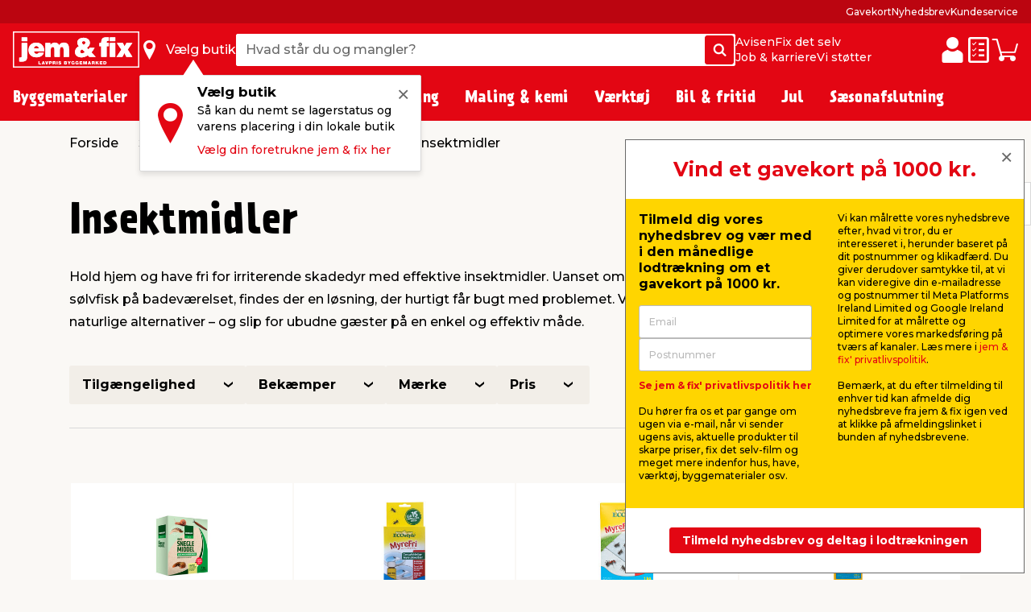

--- FILE ---
content_type: text/html; charset=utf-8
request_url: https://www.jemogfix.dk/insektmidler/120904/
body_size: 48743
content:
<!DOCTYPE html>

<html lang="da">
<head>
    <meta charset="UTF-8">
    <meta http-equiv="X-UA-Compatible" content="IE=edge">
    <meta name="viewport" content="width=device-width, initial-scale=1, minimum-scale=1">
    <link rel="shortcut icon" type="image/ico" href="/favicon.ico" />
    <link rel="preload" as="font" crossorigin="anonymous" href="/content/fonts/icomoon/jemfix.woff2">
    <link rel="preload" as="font" crossorigin="anonymous" href="/content/fonts/Prater Sans Pro/PraterSansPro.woff2">
    <link rel="preload" as="font" crossorigin="anonymous" href="/content/fonts/Prater Sans Pro/PraterSansPro-Bold.woff2">
    <link rel="preconnect" href="https://fonts.googleapis.com">
    <link rel="preconnect" crossorigin href="https://fonts.gstatic.com">
    <link rel="stylesheet" href="https://fonts.googleapis.com/css2?family=Montserrat:wght@500;700&amp;display=swap">

    
    

    <title>Insektmidler til havens ubudne gæster │ jem og fix</title>


    <meta name="title" content="Insektmidler til havens ubudne gæster │ jem og fix" />

<meta name="description" content="Stort udvalg af bekæmpelsesmidler mod insekter og myrer til vanlige skarpe priser. Køb online hos jem & fix eller i en af vores butikker." />
    <meta name="robots" content="all" />


    <meta property="og:title" content="Insektmidler til havens ubudne gæster │ jem og fix" />

    <meta property="og:description" content="Stort udvalg af bekæmpelsesmidler mod insekter og myrer til vanlige skarpe priser. Køb online hos jem & fix eller i en af vores butikker." />

<meta property="og:image" content="https://media.jemogfix.dk/prod-mediafiles/dk/vg/210/120904.jpg?v=638936152800000000" />

    <meta property="og:url" content="//www.jemogfix.dk/insektmidler/120904/" />
    <link rel="canonical" href="https://www.jemogfix.dk/insektmidler/120904/" />




    

<script>
    (function (w, d, s, l, i) {
        w[l] = w[l] || []; w[l].push({
            'gtm.start':
                new Date().getTime(), event: 'gtm.js'
        }); var f = d.getElementsByTagName(s)[0],
        j = d.createElement(s), dl = l != 'dataLayer' ? '&l=' + l : ''; j.async = true; j.src =
        'https://www.googletagmanager.com/gtm.js?id=' + i + dl; f.parentNode.insertBefore(j, f);
    })(window, document, 'script', 'dataLayer', 'GTM-NDVTMRH');
</script>
    <script>
        // Check if IE
        if (window.document.documentMode) {
            window.location = '/ie-warning/';
        }
    </script>

    <script>
        window.addEventListener('CookieInformationConsentGiven', function (event) {
            if (CookieInformation.getConsentGivenFor('cookie_cat_marketing')) {

                const sitegainerScript = document.createElement('script');

                sitegainerScript.src = 'https://cdn-sitegainer.com/5620701/es6/index.bundle.js';
                sitegainerScript.type = 'text/javascript';
                sitegainerScript.async = true;

                document.head.appendChild(sitegainerScript);
            }
        }, false);
    </script>
    


<script type="text/javascript">
    const hasEmailInUrl = window.location.href.includes('?email') || window.location.href.includes('&email');
    window.addEventListener('CookieInformationConsentGiven', function (event) {
        if (!hasEmailInUrl && CookieInformation.getConsentGivenFor('cookie_cat_marketing')) {
            window.raptor || (window.raptor = {
                q: [
                    { event: "trackevent", params: { p1: "pageview" } }
                ],
                push: function (event, params, options) {
                    this.q.push({ event: event, params: params, options: options });
                },
                customerId: "5518"
            });

            (function (d, t) {
                var g = d.createElement(t),
                    s = d.getElementsByTagName(t)[0];
                g.src = "//deliver.raptorstatic.com/script/raptor-3.0.min.js";
                g.async = "true";
                s.parentNode.insertBefore(g, s);
            }(document, "script"));
        }
    }, false);
</script>    <link rel="apple-touch-icon-precomposed" sizes="57x57" href="/content/images/favicon/apple/apple-touch-icon-57x57.png">
    <link rel="apple-touch-icon-precomposed" sizes="60x60" href="/content/images/favicon/apple/apple-touch-icon-60x60.png">
    <link rel="apple-touch-icon-precomposed" sizes="72x72" href="/content/images/favicon/apple/apple-touch-icon-72x72.png">
    <link rel="apple-touch-icon-precomposed" sizes="76x76" href="/content/images/favicon/apple/apple-touch-icon-76x76.png">
    <link rel="apple-touch-icon-precomposed" sizes="114x114" href="/content/images/favicon/apple/apple-touch-icon-114x114.png">
    <link rel="apple-touch-icon-precomposed" sizes="120x120" href="/content/images/favicon/apple/apple-touch-icon-120x120.png">
    <link rel="apple-touch-icon-precomposed" sizes="144x144" href="/content/images/favicon/apple/apple-touch-icon-144x144.png">
    <link rel="apple-touch-icon-precomposed" sizes="152x152" href="/content/images/favicon/apple/apple-touch-icon-152x152.png">
    <link rel="apple-touch-icon-precomposed" sizes="180x180" href="/content/images/favicon/apple/apple-touch-icon-180x180.png">
    <link rel="icon" type="image/png" sizes="192x192" href="/content/images/favicon/android-chrome/android-chrome-192x192.png">
    <link rel="icon" type="image/png" sizes="32x32" href="/content/images/favicon/favicon/favicon-32x32.png">
    <link rel="icon" type="image/png" sizes="96x96" href="/content/images/favicon/favicon/favicon-96x96.png">
    <link rel="icon" type="image/png" sizes="16x16" href="/content/images/favicon/favicon/favicon-16x16.png">
    <link rel="manifest" href="/content/images/favicon/manifest.json">
    <meta name="msapplication-TileImage" content="/content/images/favicon/microsoft/mstile-144x144.png">
    <meta name="theme-color" content="#e30613">
    <meta name="msapplication-TileColor" content="#e30613">
    <meta name="msapplication-config" content="/content/images/favicon/browserconfig.xml" />

    <link rel="preload" href="/content/./css/common.14f7a589424e78c808dd.css" as="style" /><link rel="stylesheet" href="/content/./css/common.14f7a589424e78c808dd.css">
    
        <script src="/App_Plugins/UmbracoForms/Assets/promise-polyfill/dist/polyfill.min.js?v=13.5.0" type="application/javascript"></script><script src="/App_Plugins/UmbracoForms/Assets/aspnet-client-validation/dist/aspnet-validation.min.js?v=13.5.0" type="application/javascript"></script>
    
    <script type="text/javascript">
        window.addEventListener('CookieInformationConsentGiven', function (event) {
            if (typeof CookieInformation !== 'undefined' && CookieInformation.getConsentGivenFor('cookie_cat_statistic')) {

        !function(T,l,y){var S=T.location,k="script",D="instrumentationKey",C="ingestionendpoint",I="disableExceptionTracking",E="ai.device.",b="toLowerCase",w="crossOrigin",N="POST",e="appInsightsSDK",t=y.name||"appInsights";(y.name||T[e])&&(T[e]=t);var n=T[t]||function(d){var g=!1,f=!1,m={initialize:!0,queue:[],sv:"5",version:2,config:d};function v(e,t){var n={},a="Browser";return n[E+"id"]=a[b](),n[E+"type"]=a,n["ai.operation.name"]=S&&S.pathname||"_unknown_",n["ai.internal.sdkVersion"]="javascript:snippet_"+(m.sv||m.version),{time:function(){var e=new Date;function t(e){var t=""+e;return 1===t.length&&(t="0"+t),t}return e.getUTCFullYear()+"-"+t(1+e.getUTCMonth())+"-"+t(e.getUTCDate())+"T"+t(e.getUTCHours())+":"+t(e.getUTCMinutes())+":"+t(e.getUTCSeconds())+"."+((e.getUTCMilliseconds()/1e3).toFixed(3)+"").slice(2,5)+"Z"}(),iKey:e,name:"Microsoft.ApplicationInsights."+e.replace(/-/g,"")+"."+t,sampleRate:100,tags:n,data:{baseData:{ver:2}}}}var h=d.url||y.src;if(h){function a(e){var t,n,a,i,r,o,s,c,u,p,l;g=!0,m.queue=[],f||(f=!0,t=h,s=function(){var e={},t=d.connectionString;if(t)for(var n=t.split(";"),a=0;a<n.length;a++){var i=n[a].split("=");2===i.length&&(e[i[0][b]()]=i[1])}if(!e[C]){var r=e.endpointsuffix,o=r?e.location:null;e[C]="https://"+(o?o+".":"")+"dc."+(r||"services.visualstudio.com")}return e}(),c=s[D]||d[D]||"",u=s[C],p=u?u+"/v2/track":d.endpointUrl,(l=[]).push((n="SDK LOAD Failure: Failed to load Application Insights SDK script (See stack for details)",a=t,i=p,(o=(r=v(c,"Exception")).data).baseType="ExceptionData",o.baseData.exceptions=[{typeName:"SDKLoadFailed",message:n.replace(/\./g,"-"),hasFullStack:!1,stack:n+"\nSnippet failed to load ["+a+"] -- Telemetry is disabled\nHelp Link: https://go.microsoft.com/fwlink/?linkid=2128109\nHost: "+(S&&S.pathname||"_unknown_")+"\nEndpoint: "+i,parsedStack:[]}],r)),l.push(function(e,t,n,a){var i=v(c,"Message"),r=i.data;r.baseType="MessageData";var o=r.baseData;return o.message='AI (Internal): 99 message:"'+("SDK LOAD Failure: Failed to load Application Insights SDK script (See stack for details) ("+n+")").replace(/\"/g,"")+'"',o.properties={endpoint:a},i}(0,0,t,p)),function(e,t){if(JSON){var n=T.fetch;if(n&&!y.useXhr)n(t,{method:N,body:JSON.stringify(e),mode:"cors"});else if(XMLHttpRequest){var a=new XMLHttpRequest;a.open(N,t),a.setRequestHeader("Content-type","application/json"),a.send(JSON.stringify(e))}}}(l,p))}function i(e,t){f||setTimeout(function(){!t&&m.core||a()},500)}var e=function(){var n=l.createElement(k);n.src=h;var e=y[w];return!e&&""!==e||"undefined"==n[w]||(n[w]=e),n.onload=i,n.onerror=a,n.onreadystatechange=function(e,t){"loaded"!==n.readyState&&"complete"!==n.readyState||i(0,t)},n}();y.ld<0?l.getElementsByTagName("head")[0].appendChild(e):setTimeout(function(){l.getElementsByTagName(k)[0].parentNode.appendChild(e)},y.ld||0)}try{m.cookie=l.cookie}catch(p){}function t(e){for(;e.length;)!function(t){m[t]=function(){var e=arguments;g||m.queue.push(function(){m[t].apply(m,e)})}}(e.pop())}var n="track",r="TrackPage",o="TrackEvent";t([n+"Event",n+"PageView",n+"Exception",n+"Trace",n+"DependencyData",n+"Metric",n+"PageViewPerformance","start"+r,"stop"+r,"start"+o,"stop"+o,"addTelemetryInitializer","setAuthenticatedUserContext","clearAuthenticatedUserContext","flush"]),m.SeverityLevel={Verbose:0,Information:1,Warning:2,Error:3,Critical:4};var s=(d.extensionConfig||{}).ApplicationInsightsAnalytics||{};if(!0!==d[I]&&!0!==s[I]){var c="onerror";t(["_"+c]);var u=T[c];T[c]=function(e,t,n,a,i){var r=u&&u(e,t,n,a,i);return!0!==r&&m["_"+c]({message:e,url:t,lineNumber:n,columnNumber:a,error:i}),r},d.autoExceptionInstrumented=!0}return m}(y.cfg);function a(){y.onInit&&y.onInit(n)}(T[t]=n).queue&&0===n.queue.length?(n.queue.push(a),n.trackPageView({})):a()}(window,document,{
src: "https://js.monitor.azure.com/scripts/b/ai.2.min.js", // The SDK URL Source
crossOrigin: "anonymous", 
cfg: { // Application Insights Configuration
    connectionString: 'InstrumentationKey=c376bc71-ebae-4f4e-8e36-7ccdd40f6278;IngestionEndpoint=https://westeurope-5.in.applicationinsights.azure.com/;LiveEndpoint=https://westeurope.livediagnostics.monitor.azure.com/;ApplicationId=92eecf19-82ea-4c50-89ee-577e46a3294a'
}});
                    }
        }, false);
    </script>
</head>
<body>
    

<noscript>
    <iframe src="https://www.googletagmanager.com/ns.html?id=GTM-NDVTMRH" height="0" width="0" style="display:none;visibility:hidden"></iframe>
</noscript>

    

            

<header class="header js-header">
    <div class="header__top js-headerTop">
        



            <script type="application/json" data-state="2ceff861-5278-4761-accb-718705bfb503">
                {"data":{"searchPageUrl":"/soeg/","autosuggestUrl":"api/search/autosuggest/","brandsUrl":"/varemaerker/","liveProductsStockInSingleStoreUrl":"api/stock/live/store/","liveProductStockInMultipleStoresUrl":"api/stock/live/item/","language":1,"enabledShowStoreLocation":true,"enableDeliveryCostIndicator":true,"documentTypeDictionary":{"001":"Brugermanual","002":"Monteringsmanual","003":"Produktinfo","004":"Service","005":"Produktdatablad","006":"Godkendelser","007":"Rart at vide","008":"Test","009":"Testcertifikat","010":"Serviceværksted","011":"Opmåling","012":"Leveringsinfo","013":"Reklamationshåndtering","014":"Flagregler","015":"Sikkerhedsdatablad","016":"Certifikat","017":"Energimærke","018":"Garantibevis","019":"Stykliste","020":"Ydeevnedeklaration","021":"Katalog","700":"Anlæg - Samlet stykliste","701":"Anlæg - garantibevis","710":"Paneler - standard montering","711":"Paneler - datablad","712":"Paneler - garantibevis","713":"Paneler - godkendelser","720":"Inverter - liste over godkendte invertere","721":"Inverter - datablad","722":"Inverter - liste over godkendte invertere","730":"Beslag - standard montering","731":"Beslag - garantibevis"},"productLocationDictionaryItems":[{"dictionaryItem":"Findes foran butik","locationIsBetween":[1,2]},{"dictionaryItem":"Findes i indgangsparti","locationIsBetween":[3,4]},{"dictionaryItem":"Findes v. kassen","locationIsBetween":[5,5]},{"dictionaryItem":"Findes omkring kasseområdet","locationIsBetween":[10,99]},{"dictionaryItem":"Findes inde i butik","locationIsBetween":[100,799]},{"dictionaryItem":"Findes under halvtag i udegård","locationIsBetween":[800,849]},{"dictionaryItem":"Findes i udegård","locationIsBetween":[850,949]}]},"labels":{"searchPlaceholderText":"Hvad står du og mangler?","buttonSearchText":"Søg","sectionTitleProducts":"Produkter","sectionTitleBrands":"Mærker","sectionTitleCategories":"Kategorier","sectionTitleArticles":"Film og artikler","sectionTitleDataSheets":"Datablade","sectionLinkProducts":"Vis alle produkter","sectionLinkBrands":"Vis alle mærker","sectionLinkArticles":"Vis alle film \u0026 artikler","sectionLinkDataSheets":"Vis alle datablade","sectionTitlePreviousSearches":"Tidligere søgninger","buttonDeliveryCosts":"Lev. omk. tillægges","zeroResultText":"Der blev desværre ikke fundet nogle søgeresultater","productLocationSectionLabel":"Sektion","productLocationBookcaseLabel":"Reol","generalError":"Noget gik galt, prøv venligst igen","productsPriceFor":"for","productsPricePr":"pr.","productStoreLabel":"Butik","stocksOrderItem":"Bestillingsvare","productWebshopLabel":"Webshop","productLocation.streetGoods":"","productLocation.windbreak":"","productLocation.availableInsideTheStore":"","productLocation.foundUnderTheCanopyInTheCourtyard":"","productLocation.foundInTheCourtyard":"Findes i udegården","productStoreInStockLabel":"på lager i","productStoreInStockNoNumberLabel":"På lager i","energyLabelDatasheetButton":"Produktdatablad","closeModalButton":"Luk"}}
            </script>


            <script type="application/json" data-state="3f9ca74e-cb37-419d-a1d8-2e1d14267144">
                {"data":{"checkoutUrl":"/webshop/checkout/","basketUrl":"/webshop/kurv/","shoppingListUrl":"/huskeseddel/","basketSetProductAmountApiUrl":"api/basket/setproductamount","basketGetApiUrl":"api/basket","shoppingListGetApiUrl":"api/shoppinglist","enableDeliveryCostIndicator":true,"raptorConfiguration":{"numberOfRecommendations":3,"apiMethod":"GetRelatedItemsForBasket","raptorApiUrl":"api/recommendations/raptor","useGeolocation":true,"cookieIdentifier":"rsa"},"language":1,"productLocationDictionaryItems":[{"dictionaryItem":"Findes foran butik","locationIsBetween":[1,2]},{"dictionaryItem":"Findes i indgangsparti","locationIsBetween":[3,4]},{"dictionaryItem":"Findes v. kassen","locationIsBetween":[5,5]},{"dictionaryItem":"Findes omkring kasseområdet","locationIsBetween":[10,99]},{"dictionaryItem":"Findes inde i butik","locationIsBetween":[100,799]},{"dictionaryItem":"Findes under halvtag i udegård","locationIsBetween":[800,849]},{"dictionaryItem":"Findes i udegård","locationIsBetween":[850,949]}]},"labels":{"buttonDeliveryCosts":"Lev. omk. tillægges","productLocationSectionLabel":"Sektion","productLocationBookcaseLabel":"Reol","generalError":"Noget gik galt, prøv venligst igen","buttonShoppingListText":"Huskeseddel","buttonCartText":"Indkøbskurv","productsPriceFor":"for","productsPricePr":"pr.","miniBasketGoToCheckout":"Gå til kassen","miniBaskeInfoText":"Din bestilling er først bindende, når vi har bekræftet din ordre","miniBasketSuggestionsTitle":"Har du overvejet...","miniBasketTitle":"Din indkøbskurv","miniBasketViewBasket":"Se kurv (%s varer)","miniBasketAddedItemTitle":"vare tilføjet til din kurv","miniBasketAddedItemTitlePlural":"varer tilføjet til din kurv","miniBasketAddToBasket":"Læg i kurv","miniBasketQuantity":"Antal","miniBasketContinueShopping":"Shop videre","totalPriceLabel":"Samlet pris","vatLabel":"Moms udgør","deliveryLabel":"Levering","itemsInTotalLabel":"Varer i alt","startedPalletsLabel":"Påbegyndte paller","palletsForLabel":"Paller","removeButtonText":"Fjern","headerDeliveryPrice":"Fragt","headerPalletsPrice":"Paller","energyLabelDatasheetButton":"Produktdatablad","closeModalButton":"Luk","clickAndCollectFeeSummaryLabel":"Click \u0026 Collect gebyr"}}
            </script>


            <script type="application/json" data-state="23140465-69ac-47a1-8a52-00129bca3f68">
                {"data":{"storesServerTimeUrl":"/umbraco/api/store/getservertime","storesUrl":"/butikker-og-aabningstider/","isDriveInEnabled":true,"isCityStoreEnabled":true,"showAlternativeStores":true,"enableDeliveryCostIndicator":true,"mitJemFixUrl":"/mit-jem-fix/","language":1,"getByQueryApi":"/api/Google/GetByQuery","getByLatLngApi":"/api/Google/GetByLatLng","findNearestStoresByAspect4NumberApi":"/api/Google/FindNearestStoresByAspect4Number","getStoreScheduleApi":"/api/schedules/GetStoreSchedule","getStoreInfoApi":"/umbraco/api/store/GetStoreInfo","chooseStorePopUpEnabled":true},"labels":{"generalError":"Noget gik galt, prøv venligst igen","buttonFindStoreText":"Vælg butik","storeChooserInStockLabel":"på lager","storeChooserNotInStockLabel":"Ikke på lager","storeChooserTitle":"Vælg butik","storeChooserUseMyLocationButtonText":"Brug min placering","storeChooserSearchFieldPlaceholder":"Søg postnummer eller by","storeChooserDriveInToggleLabel":"Kun med drive-in","storeChooserCityStoreToggleLabel":"Kun Citybutikker","storeChooserNoFilterResultsMessage":"Ingen butikker fundet med dine valg","storeChooserChooseButtonText":"Vælg","storeChooserRemoveButtonText":"Nulstil","storeSeparatorSymbol":"|","storeChooserPhoneLabel":"tlf.","storeChooserInfoLinkText":"Butiksinfo","storeChooserLoadMoreButtonText":"Indlæs flere","storeChooserLocationErrorMessage":"Hov, der gik noget galt. Hvis geolokation ikke virker, skal du muligvis give os tilladelse til din placering i din internetbrowser. Ellers kan du indtaste by eller postnummer i søgefeltet.","storeChooserSeeAllStoresLinkText":"Se alle butikker","storeChooserOpeningHoursButtonText":"Åbningstider","storeChooserChangeStoreButtonText":"Skift butik","storeOpeningHours0":"Mandag","storeOpeningHours1":"Tirsdag","storeOpeningHours2":"Onsdag","storeOpeningHours3":"Torsdag","storeOpeningHours4":"Fredag","storeOpeningHours5":"Lørdag","storeOpeningHours6":"Søndag","storeOpeningHoursClosed":"Lukket","storeOpeningHoursStatusClosed":"Lukket","storeOpeningHoursStatusOpenToday":"Åbent i dag","storeOpeningHoursStatusWillOpenTomorrow":"Åbner i morgen","storeOpeningHoursStatusOpenEveryday":"Åbent alle dage","storeOpeningHoursStatusOpensInXMinutes":"Åbner om %s min.","storeOpeningHoursStatusClosesInXMinutes":"Lukker om %s min","storeChooseStoreReminderTitle":"Vælg butik","storeChooseStoreReminderBody":"Så kan du nemt se lagerstatus og varens placering i din lokale butik","storeChooseStoreReminderLink":"Vælg din foretrukne jem \u0026 fix her"}}
            </script>

            <div class="header__primary force-print-graphics">
                <div class="container-fluid header__container">
                    <div class="header__bar">
                    <a class="header__logo" href="/">


                            <img src="/content/svgs/jemfix-logo-dk.svg" alt="jem &amp; fix" width="157" />
                        </a>

                     <div>
                        <span class="header__find-butik header__link header__link--with-icon js-headerStoreChooserPlaceholder">
                            <span class="header__icon header__find-butik-icon jf-icon jf-icon-find-butik me-md-2" aria-hidden="true"></span>
                            <span class="d-none d-md-block">V&#xE6;lg butik</span>
                        </span>
                        <vue-header-store-chooser data-id="23140465-69ac-47a1-8a52-00129bca3f68"></vue-header-store-chooser>
                    </div>

                    <div class="header__search-container flex-grow-1 flex-shrink-0">
                            <div class="header__search">
                                <div class="header-search w-100 form-control">
                                    <label for="search-init" class="visually-hidden">Hvad st&#xE5;r du og mangler?</label>
                                    <input id="search-init" type="text" placeholder="Hvad st&#xE5;r du og mangler?" readonly class="header-search__search-input form-control__field" />
                                    <span class="header-search__search-button btn btn-primary d-none d-sm-flex">
                                        <span class="jf-icon jf-icon-soeg"></span>
                                        <span class="visually-hidden">S&#xF8;g</span>
                                    </span>
                                    <span class="header-search__search-button d-sm-none">
                                        <span class="jf-icon jf-icon-soeg"></span>
                                    </span>
                                </div>
                                <vue-header-search class="header__search-app" data-id="2ceff861-5278-4761-accb-718705bfb503"></vue-header-search>
                            </div>
                        </div>
                        <div class="header__mini-menu d-none d-lg-block">
                            
        <div class="header__mini-menu-items-wrapper">
                <div class="header__mini-menu-items">
                    <a href="/avisen/" class="header__link">Avisen</a>
                        <a href="/fix-det-selv/" class="header__link">Fix det selv</a>
                </div>
                <div class="header__mini-menu-items">
                    <a href="/job-karriere/" class="header__link">Job &amp; karriere</a>
                        <a href="/sponsorater/i-fixer-vi-stoetter/" class="header__link">Vi st&#xF8;tter</a>
                </div>
        </div>

                        </div>
                    <div class="ms-lg-auto d-flex flex-shrink-0">
                            <div class="d-flex gap-4">
                                <a href="/mit-jem-fix/" class="header__link header__link--with-icon d-none d-lg-flex" title="Mit jem &amp; fix">
                                    <span class="jf-icon jf-icon-login header__icon"></span>
                                    <span class="visually-hidden">Mit jem &amp; fix</span>
                                </a>
                                <div class="d-flex gap-4 js-miniBasketPlaceholder">
                                    <a class="header__link header__link--with-icon" title="Huskeseddel">
                                        <span class="jf-icon jf-icon-list header__icon"></span>
                                        <span class="visually-hidden">Huskeseddel</span>
                                    </a>
                                    <a class="header__link header__link--with-icon" title="Indk&#xF8;bskurv">
                                        <span class="jf-icon jf-icon-kurv header__icon"></span>
                                        <span class="visually-hidden">Indk&#xF8;bskurv</span>
                                    </a>
                                </div>
                                <vue-mini-basket data-id="3f9ca74e-cb37-419d-a1d8-2e1d14267144"></vue-mini-basket>
                            </div>
                        </div>
                        <button type="button" class="ms-auto d-lg-none header__burgermenu-button js-headerBurgerMenuButton">
                            <span class="jf-icon jf-icon-burgermenu header__icon"></span>
                            <span class="visually-hidden">Menu</span>
                        </button>
                    </div>
                </div>
            </div>
            <div class="header__secondary d-none d-lg-block js-headerSecondary">
                <div class="container-fluid header__container">
                    <div class="header__tiny-menu">
                        
    <div class="header__tiny-menu-items">
            <a href="/gavekort/" target="" class="header__link">Gavekort</a>
            <a href="/nyhedsbrev/" target="" class="header__link">Nyhedsbrev</a>
            <a href="/kundeservice/" target="" class="header__link">Kundeservice</a>
    </div>

                    </div>
                </div>
            </div>

    </div>


        <div class="header__menu js-headerMenu">
            <div class="container-fluid header__container header__menu-inner">
                <button type="button" class="d-lg-none header__close-button js-headerCloseMenuButton">
                    <span class="header__close-button-inner"></span>
                    <span class="visually-hidden">Luk</span>
                </button>
                <div class="header__menu-body js-mainMenuBody">
                    <div class="main-menu__mobile-container js-mainMenuMobileContainer">
                        <a href="/mit-jem-fix/" class="header__link header__link--with-icon d-lg-none mb-2">
                            <span class="jf-icon jf-icon-login main-menu__icon header__icon"></span>
                            <span>Mit jem &amp; fix</span>
                        </a>

                        

<div class="main-menu mb-3 mb-lg-0">
        <div class="main-menu__item js-mainMenuItem" data-category="14">
            <button type="button" class="main-menu__button main-menu__mobil-link js-mainMenuButton">
                <span class="main-menu__mobil-link-icon d-lg-none" style='background-image: url()'></span>
                <span>Byggematerialer</span>
            </button>

            <div class="main-menu__dropdown js-mainMenuDropdown">
                <div class="main-menu__container container-fluid header__container">
                    <div class="row main-menu__row">
                            <div class="main-menu__column col-lg-3 col-xl-2">
                                <div class="main-menu__level-two-container">
                                    <button type="button" class="main-menu__back-button d-lg-none mb-4 js-mainMenuBackButton">Tilbage</button>
                                    <a href="/byggematerialer/14/" class="main-menu__see-all">Se alt i <span>Byggematerialer</span></a>
                                        <a href="/befaestelse/1408/" title="Bef&#xE6;stelse" class="main-menu__sublink main-menu__mobil-link js-mainMenuLevelTwoButton is-active" data-category="1408">
                                            Befæstelse
                                         </a>
                                        <a href="/gulv-loft-vaegge/1404/" title="Gulv, loft &amp; v&#xE6;gge" class="main-menu__sublink main-menu__mobil-link js-mainMenuLevelTwoButton " data-category="1404">
                                            Gulv, loft & vægge
                                         </a>
                                        <a href="/doere-vinduer/1403/" title="D&#xF8;re &amp; vinduer" class="main-menu__sublink main-menu__mobil-link js-mainMenuLevelTwoButton " data-category="1403">
                                            Døre & vinduer
                                         </a>
                                        <a href="/byggeplader/1402/" title="Byggeplader" class="main-menu__sublink main-menu__mobil-link js-mainMenuLevelTwoButton " data-category="1402">
                                            Byggeplader
                                         </a>
                                        <a href="/trae-braedder/1401/" title="Tr&#xE6; &amp; br&#xE6;dder" class="main-menu__sublink main-menu__mobil-link js-mainMenuLevelTwoButton " data-category="1401">
                                            Træ & brædder
                                         </a>
                                        <a href="/konstruktion/1405/" title="Konstruktion" class="main-menu__sublink main-menu__mobil-link js-mainMenuLevelTwoButton " data-category="1405">
                                            Konstruktion
                                         </a>
                                        <a href="/tag/1406/" title="Tag" class="main-menu__sublink main-menu__mobil-link js-mainMenuLevelTwoButton " data-category="1406">
                                            Tag
                                         </a>
                                        <a href="/stiger-stilladser/1407/" title="Stiger &amp; stilladser" class="main-menu__sublink main-menu__mobil-link js-mainMenuLevelTwoButton " data-category="1407">
                                            Stiger & stilladser
                                         </a>
                                        <a href="/facadebeklaedning/1410/" title="Facadebekl&#xE6;dning" class="main-menu__sublink main-menu__mobil-link js-mainMenuLevelTwoButton " data-category="1410">
                                            Facadebeklædning
                                         </a>
                                </div>

                            </div>
                            <div class="main-menu__column col-lg-6 col-xl-7">
                                        <div class='main-menu__level-three-container js-mainMenuLevelThreeContainer is-visible'>
                                            <a href="/befaestelse/1408/" class="main-menu__see-all mb-3">Se alt i <span>Befæstelse</span></a>

                                            <p class="main-menu__level-three-title">Befæstelse</p>

                                            <div class="main-menu__level-three-items">
                                                    <a href="/bolte-moetrikker/140804/" class="main-menu__sublink main-menu__sublink--level-three">Bolte & møtrikker</a>
                                                    <a href="/bygningsbeslag/140801/" class="main-menu__sublink main-menu__sublink--level-three">Bygningsbeslag</a>
                                                    <a href="/dybler-plugs/140805/" class="main-menu__sublink main-menu__sublink--level-three">Dybler & plugs</a>
                                                    <a href="/gevindstaenger/140803/" class="main-menu__sublink main-menu__sublink--level-three">Gevindstænger</a>
                                                    <a href="/kaeder-wirer/140802/" class="main-menu__sublink main-menu__sublink--level-three">Kæder & wirer</a>
                                                    <a href="/reb-snor/140807/" class="main-menu__sublink main-menu__sublink--level-three">Reb & snor</a>
                                                    <a href="/skruer/140809/" class="main-menu__sublink main-menu__sublink--level-three">Skruer</a>
                                                    <a href="/spaendeskiver/140806/" class="main-menu__sublink main-menu__sublink--level-three">Spændeskiver</a>
                                                    <a href="/soem/140808/" class="main-menu__sublink main-menu__sublink--level-three">Søm</a>
                                            </div>

                                        </div>
                                        <div class='main-menu__level-three-container js-mainMenuLevelThreeContainer '>
                                            <a href="/gulv-loft-vaegge/1404/" class="main-menu__see-all mb-3">Se alt i <span>Gulv, loft & vægge</span></a>

                                            <p class="main-menu__level-three-title">Gulv, loft & vægge</p>

                                            <div class="main-menu__level-three-items">
                                                    <a href="/fliser-klinker/140401/" class="main-menu__sublink main-menu__sublink--level-three">Fliser & klinker</a>
                                                    <a href="/fugeprodukter/140402/" class="main-menu__sublink main-menu__sublink--level-three">Fugeprodukter</a>
                                                    <a href="/gulve/140403/" class="main-menu__sublink main-menu__sublink--level-three">Gulve</a>
                                                    <a href="/gulvunderlag/140404/" class="main-menu__sublink main-menu__sublink--level-three">Gulvunderlag</a>
                                                    <a href="/kiler/140405/" class="main-menu__sublink main-menu__sublink--level-three">Kiler</a>
                                                    <a href="/lister/140406/" class="main-menu__sublink main-menu__sublink--level-three">Lister</a>
                                                    <a href="/loftbeklaedning/140407/" class="main-menu__sublink main-menu__sublink--level-three">Loftbeklædning</a>
                                                    <a href="/profillister/140408/" class="main-menu__sublink main-menu__sublink--level-three">Profillister</a>
                                                    <a href="/akustikpaneler-tilbehoer/140410/" class="main-menu__sublink main-menu__sublink--level-three">Akustikpaneler & tilbehør</a>
                                                    <a href="/groenne-vaegpaneler/140411/" class="main-menu__sublink main-menu__sublink--level-three">Grønne vægpaneler</a>
                                                    <a href="/tilbehoer-til-gulv-loft-og-vaegge/140409/" class="main-menu__sublink main-menu__sublink--level-three">Tilbehør til gulv, loft og vægge</a>
                                            </div>

                                        </div>
                                        <div class='main-menu__level-three-container js-mainMenuLevelThreeContainer '>
                                            <a href="/doere-vinduer/1403/" class="main-menu__see-all mb-3">Se alt i <span>Døre & vinduer</span></a>

                                            <p class="main-menu__level-three-title">Døre & vinduer</p>

                                            <div class="main-menu__level-three-items">
                                                    <a href="/doer-vinduesbeslag/140301/" class="main-menu__sublink main-menu__sublink--level-three">Dør- & vinduesbeslag</a>
                                                    <a href="/doerhaandtag-noeglecylindre/140302/" class="main-menu__sublink main-menu__sublink--level-three">Dørhåndtag & nøglecylindre</a>
                                                    <a href="/doere-karme/140305/" class="main-menu__sublink main-menu__sublink--level-three">Døre & karme</a>
                                                    <a href="/garageporte-tilbehoer/140303/" class="main-menu__sublink main-menu__sublink--level-three">Garageporte & tilbehør</a>
                                                    <a href="/greb-haengsler/140304/" class="main-menu__sublink main-menu__sublink--level-three">Greb & hængsler</a>
                                                    <a href="/laasebeslag/140306/" class="main-menu__sublink main-menu__sublink--level-three">Låsebeslag</a>
                                                    <a href="/taetningslister/140307/" class="main-menu__sublink main-menu__sublink--level-three">Tætningslister</a>
                                            </div>

                                        </div>
                                        <div class='main-menu__level-three-container js-mainMenuLevelThreeContainer '>
                                            <a href="/byggeplader/1402/" class="main-menu__see-all mb-3">Se alt i <span>Byggeplader</span></a>

                                            <p class="main-menu__level-three-title">Byggeplader</p>

                                            <div class="main-menu__level-three-items">
                                                    <a href="/akrylplader/140207/" class="main-menu__sublink main-menu__sublink--level-three">Akrylplader</a>
                                                    <a href="/gipsplader/140203/" class="main-menu__sublink main-menu__sublink--level-three">Gipsplader</a>
                                                    <a href="/krydsfiner/140202/" class="main-menu__sublink main-menu__sublink--level-three">Krydsfiner</a>
                                                    <a href="/mdf-plader/140206/" class="main-menu__sublink main-menu__sublink--level-three">MDF plader</a>
                                                    <a href="/osb-spaanplader/140201/" class="main-menu__sublink main-menu__sublink--level-three">OSB & spånplader</a>
                                                    <a href="/plast-skumplader/140205/" class="main-menu__sublink main-menu__sublink--level-three">Plast- & skumplader</a>
                                                    <a href="/traefiberplader/140204/" class="main-menu__sublink main-menu__sublink--level-three">Træfiberplader</a>
                                                    <a href="/staalplader/140209/" class="main-menu__sublink main-menu__sublink--level-three">Stålplader</a>
                                            </div>

                                        </div>
                                        <div class='main-menu__level-three-container js-mainMenuLevelThreeContainer '>
                                            <a href="/trae-braedder/1401/" class="main-menu__see-all mb-3">Se alt i <span>Træ & brædder</span></a>

                                            <p class="main-menu__level-three-title">Træ & brædder</p>

                                            <div class="main-menu__level-three-items">
                                                    <a href="/impraegneret-trae/140102/" class="main-menu__sublink main-menu__sublink--level-three">Imprægneret træ</a>
                                                    <a href="/ubehandlet-trae/140101/" class="main-menu__sublink main-menu__sublink--level-three">Ubehandlet træ</a>
                                                    <a href="/terrassebraedder/140106/" class="main-menu__sublink main-menu__sublink--level-three">Terrassebrædder</a>
                                            </div>

                                        </div>
                                        <div class='main-menu__level-three-container js-mainMenuLevelThreeContainer '>
                                            <a href="/konstruktion/1405/" class="main-menu__see-all mb-3">Se alt i <span>Konstruktion</span></a>

                                            <p class="main-menu__level-three-title">Konstruktion</p>

                                            <div class="main-menu__level-three-items">
                                                    <a href="/cement-moertel/140504/" class="main-menu__sublink main-menu__sublink--level-three">Cement & mørtel</a>
                                                    <a href="/fundament/140503/" class="main-menu__sublink main-menu__sublink--level-three">Fundament</a>
                                                    <a href="/isolering/140502/" class="main-menu__sublink main-menu__sublink--level-three">Isolering</a>
                                                    <a href="/rionet/140501/" class="main-menu__sublink main-menu__sublink--level-three">Rionet</a>
                                                    <a href="/sand-grus/140505/" class="main-menu__sublink main-menu__sublink--level-three">Sand & grus</a>
                                            </div>

                                        </div>
                                        <div class='main-menu__level-three-container js-mainMenuLevelThreeContainer '>
                                            <a href="/tag/1406/" class="main-menu__see-all mb-3">Se alt i <span>Tag</span></a>

                                            <p class="main-menu__level-three-title">Tag</p>

                                            <div class="main-menu__level-three-items">
                                                    <a href="/tagpap-asfalt/140602/" class="main-menu__sublink main-menu__sublink--level-three">Tagpap & asfalt</a>
                                                    <a href="/tagplader/140603/" class="main-menu__sublink main-menu__sublink--level-three">Tagplader</a>
                                                    <a href="/tagrender/140604/" class="main-menu__sublink main-menu__sublink--level-three">Tagrender</a>
                                                    <a href="/tagsten/140605/" class="main-menu__sublink main-menu__sublink--level-three">Tagsten</a>
                                                    <a href="/solceller-tilbehoer/140606/" class="main-menu__sublink main-menu__sublink--level-three">Solceller & tilbehør</a>
                                            </div>

                                        </div>
                                        <div class='main-menu__level-three-container js-mainMenuLevelThreeContainer '>
                                            <a href="/stiger-stilladser/1407/" class="main-menu__see-all mb-3">Se alt i <span>Stiger & stilladser</span></a>

                                            <p class="main-menu__level-three-title">Stiger & stilladser</p>

                                            <div class="main-menu__level-three-items">
                                                    <a href="/stiger/140702/" class="main-menu__sublink main-menu__sublink--level-three">Stiger</a>
                                                    <a href="/trappestiger-arbejdsbukke-skamler/140703/" class="main-menu__sublink main-menu__sublink--level-three">Trappestiger, arbejdsbukke & skamler</a>
                                                    <a href="/stilladser/140701/" class="main-menu__sublink main-menu__sublink--level-three">Stilladser</a>
                                            </div>

                                        </div>
                                        <div class='main-menu__level-three-container js-mainMenuLevelThreeContainer '>
                                            <a href="/facadebeklaedning/1410/" class="main-menu__see-all mb-3">Se alt i <span>Facadebeklædning</span></a>

                                            <p class="main-menu__level-three-title">Facadebeklædning</p>

                                            <div class="main-menu__level-three-items">
                                                    <a href="/klinkbeklaedning/141001/" class="main-menu__sublink main-menu__sublink--level-three">Klinkbeklædning</a>
                                                    <a href="/facadeplader/141002/" class="main-menu__sublink main-menu__sublink--level-three">Facadeplader</a>
                                                    <a href="/fibercement/141003/" class="main-menu__sublink main-menu__sublink--level-three">Fibercement</a>
                                                    <a href="/saalbaenke/141004/" class="main-menu__sublink main-menu__sublink--level-three">Sålbænke</a>
                                                    <a href="/tilbehoer-til-facadebeklaedning/141005/" class="main-menu__sublink main-menu__sublink--level-three">Tilbehør til facadebeklædning</a>
                                            </div>

                                        </div>
                            </div>
                        <div class="col-lg-3 col-xl-3">
                            <div class="d-none d-lg-block main-menu__product-or-content">
                                <script type="application/json" data-state="7da5eab8-be5c-453b-8815-1ce9604fe6f2">
{"data":{"category":"14","hasDeliveryCostIndicator":true},"labels":{"productLocationSectionLabel":"Sektion","productLocationBookcaseLabel":"Reol","productSeeMoreButton":"Se mere","buttonDeliveryCosts":"Lev. omk. tillægges","productsPriceFor":"for","productsPricePr":"pr.","productStoreLabel":"Butik","stocksOrderItem":"Bestillingsvare","productWebshopLabel":"Webshop","productLocation.streetGoods":"","productLocation.windbreak":"","productLocation.availableInsideTheStore":"","productLocation.foundUnderTheCanopyInTheCourtyard":"","productLocation.foundInTheCourtyard":"Findes i udegården","productStoreInStockLabel":"på lager i","productStoreInStockNoNumberLabel":"På lager i","energyLabelDatasheetButton":"Produktdatablad","closeModalButton":"Luk"}}                                </script>
                                <vue-main-menu-product-or-content data-id="7da5eab8-be5c-453b-8815-1ce9604fe6f2"></vue-main-menu-product-or-content>
                            </div>
                        </div>
                    </div>
                </div>
            </div>
        </div>
        <div class="main-menu__item js-mainMenuItem" data-category="12">
            <button type="button" class="main-menu__button main-menu__mobil-link js-mainMenuButton">
                <span class="main-menu__mobil-link-icon d-lg-none" style='background-image: url()'></span>
                <span>Haven</span>
            </button>

            <div class="main-menu__dropdown js-mainMenuDropdown">
                <div class="main-menu__container container-fluid header__container">
                    <div class="row main-menu__row">
                            <div class="main-menu__column col-lg-3 col-xl-2">
                                <div class="main-menu__level-two-container">
                                    <button type="button" class="main-menu__back-button d-lg-none mb-4 js-mainMenuBackButton">Tilbage</button>
                                    <a href="/haven/12/" class="main-menu__see-all">Se alt i <span>Haven</span></a>
                                        <a href="/anlaegning/1207/" title="Anl&#xE6;gning" class="main-menu__sublink main-menu__mobil-link js-mainMenuLevelTwoButton is-active" data-category="1207">
                                            Anlægning
                                         </a>
                                        <a href="/hegn/1211/" title="Hegn" class="main-menu__sublink main-menu__mobil-link js-mainMenuLevelTwoButton " data-category="1211">
                                            Hegn
                                         </a>
                                        <a href="/havemoebler/1208/" title="Havem&#xF8;bler" class="main-menu__sublink main-menu__mobil-link js-mainMenuLevelTwoButton " data-category="1208">
                                            Havemøbler
                                         </a>
                                        <a href="/haveredskaber/1201/" title="Haveredskaber" class="main-menu__sublink main-menu__mobil-link js-mainMenuLevelTwoButton " data-category="1201">
                                            Haveredskaber
                                         </a>
                                        <a href="/havemaskiner/1212/" title="Havemaskiner" class="main-menu__sublink main-menu__mobil-link js-mainMenuLevelTwoButton " data-category="1212">
                                            Havemaskiner
                                         </a>
                                        <a href="/havebygninger/1210/" title="Havebygninger" class="main-menu__sublink main-menu__mobil-link js-mainMenuLevelTwoButton " data-category="1210">
                                            Havebygninger
                                         </a>
                                        <a href="/haveindretning/1205/" title="Haveindretning" class="main-menu__sublink main-menu__mobil-link js-mainMenuLevelTwoButton " data-category="1205">
                                            Haveindretning
                                         </a>
                                        <a href="/grill/1203/" title="Grill" class="main-menu__sublink main-menu__mobil-link js-mainMenuLevelTwoButton " data-category="1203">
                                            Grill
                                         </a>
                                        <a href="/vanding/1204/" title="Vanding" class="main-menu__sublink main-menu__mobil-link js-mainMenuLevelTwoButton " data-category="1204">
                                            Vanding
                                         </a>
                                        <a href="/beplantning/1206/" title="Beplantning" class="main-menu__sublink main-menu__mobil-link js-mainMenuLevelTwoButton " data-category="1206">
                                            Beplantning
                                         </a>
                                        <a href="/skadedyr-ukrudt/1209/" title="Skadedyr &amp; ukrudt" class="main-menu__sublink main-menu__mobil-link js-mainMenuLevelTwoButton " data-category="1209">
                                            Skadedyr & ukrudt
                                         </a>
                                </div>

                            </div>
                            <div class="main-menu__column col-lg-6 col-xl-7">
                                        <div class='main-menu__level-three-container js-mainMenuLevelThreeContainer is-visible'>
                                            <a href="/anlaegning/1207/" class="main-menu__see-all mb-3">Se alt i <span>Anlægning</span></a>

                                            <p class="main-menu__level-three-title">Anlægning</p>

                                            <div class="main-menu__level-three-items">
                                                    <a href="/havefliser-belaegningssten/120702/" class="main-menu__sublink main-menu__sublink--level-three">Havefliser & belægningssten</a>
                                                    <a href="/big-bags/120703/" class="main-menu__sublink main-menu__sublink--level-three">Big bags</a>
                                                    <a href="/linjedraen/120710/" class="main-menu__sublink main-menu__sublink--level-three">Linjedræn</a>
                                                    <a href="/lae-stoettemure/120708/" class="main-menu__sublink main-menu__sublink--level-three">Læ- & støttemure</a>
                                                    <a href="/tilbehoer-til-anlaeg/120709/" class="main-menu__sublink main-menu__sublink--level-three">Tilbehør til anlæg</a>
                                            </div>

                                        </div>
                                        <div class='main-menu__level-three-container js-mainMenuLevelThreeContainer '>
                                            <a href="/hegn/1211/" class="main-menu__see-all mb-3">Se alt i <span>Hegn</span></a>

                                            <p class="main-menu__level-three-title">Hegn</p>

                                            <div class="main-menu__level-three-items">
                                                    <a href="/stakit/121101/" class="main-menu__sublink main-menu__sublink--level-three">Stakit</a>
                                                    <a href="/flethegn/121102/" class="main-menu__sublink main-menu__sublink--level-three">Flethegn</a>
                                                    <a href="/havehegn/121103/" class="main-menu__sublink main-menu__sublink--level-three">Havehegn</a>
                                                    <a href="/panelhegn/121104/" class="main-menu__sublink main-menu__sublink--level-three">Panelhegn</a>
                                                    <a href="/havelaager/121105/" class="main-menu__sublink main-menu__sublink--level-three">Havelåger</a>
                                                    <a href="/traadhegn/121106/" class="main-menu__sublink main-menu__sublink--level-three">Trådhegn</a>
                                                    <a href="/bedafgraensning-minihegn/121107/" class="main-menu__sublink main-menu__sublink--level-three">Bedafgrænsning & minihegn</a>
                                                    <a href="/stolper-paele/121109/" class="main-menu__sublink main-menu__sublink--level-three">Stolper & pæle</a>
                                                    <a href="/komposithegn/121110/" class="main-menu__sublink main-menu__sublink--level-three">Komposithegn</a>
                                            </div>

                                        </div>
                                        <div class='main-menu__level-three-container js-mainMenuLevelThreeContainer '>
                                            <a href="/havemoebler/1208/" class="main-menu__see-all mb-3">Se alt i <span>Havemøbler</span></a>

                                            <p class="main-menu__level-three-title">Havemøbler</p>

                                            <div class="main-menu__level-three-items">
                                                    <a href="/haveborde/120804/" class="main-menu__sublink main-menu__sublink--level-three">Haveborde</a>
                                                    <a href="/havestole/120806/" class="main-menu__sublink main-menu__sublink--level-three">Havestole</a>
                                                    <a href="/havehynder/120802/" class="main-menu__sublink main-menu__sublink--level-three">Havehynder</a>
                                                    <a href="/solvogne/120803/" class="main-menu__sublink main-menu__sublink--level-three">Solvogne</a>
                                                    <a href="/loungemoebler/120810/" class="main-menu__sublink main-menu__sublink--level-three">Loungemøbler</a>
                                                    <a href="/parasoller-markiser/120801/" class="main-menu__sublink main-menu__sublink--level-three">Parasoller & markiser</a>
                                                    <a href="/pavilloner-partytelte/120807/" class="main-menu__sublink main-menu__sublink--level-three">Pavilloner & partytelte</a>
                                                    <a href="/terrassevarmere/120809/" class="main-menu__sublink main-menu__sublink--level-three">Terrassevarmere</a>
                                                    <a href="/hyndebokse/120811/" class="main-menu__sublink main-menu__sublink--level-three">Hyndebokse</a>
                                                    <a href="/havebaenke/120812/" class="main-menu__sublink main-menu__sublink--level-three">Havebænke</a>
                                                    <a href="/cafeborde-stole/120813/" class="main-menu__sublink main-menu__sublink--level-three">Caféborde & -stole</a>
                                                    <a href="/oevrige-havemoebler/120815/" class="main-menu__sublink main-menu__sublink--level-three">Øvrige havemøbler</a>
                                                    <a href="/overtraek-til-parasoller-havemoebler/120816/" class="main-menu__sublink main-menu__sublink--level-three">Overtræk til parasoller & havemøbler</a>
                                                    <a href="/bordbaenkesaet/120814/" class="main-menu__sublink main-menu__sublink--level-three">Bord/bænkesæt</a>
                                            </div>

                                        </div>
                                        <div class='main-menu__level-three-container js-mainMenuLevelThreeContainer '>
                                            <a href="/haveredskaber/1201/" class="main-menu__see-all mb-3">Se alt i <span>Haveredskaber</span></a>

                                            <p class="main-menu__level-three-title">Haveredskaber</p>

                                            <div class="main-menu__level-three-items">
                                                    <a href="/beskaering/120104/" class="main-menu__sublink main-menu__sublink--level-three">Beskæring</a>
                                                    <a href="/haveredskaber-til-boern/120111/" class="main-menu__sublink main-menu__sublink--level-three">Haveredskaber til børn</a>
                                                    <a href="/haandredskaber/120105/" class="main-menu__sublink main-menu__sublink--level-three">Håndredskaber</a>
                                                    <a href="/koste/120103/" class="main-menu__sublink main-menu__sublink--level-three">Koste</a>
                                                    <a href="/river-jern/120101/" class="main-menu__sublink main-menu__sublink--level-three">River & jern</a>
                                                    <a href="/skovle-spader/120102/" class="main-menu__sublink main-menu__sublink--level-three">Skovle & spader</a>
                                                    <a href="/snerydning/120107/" class="main-menu__sublink main-menu__sublink--level-three">Snerydning</a>
                                                    <a href="/trilleboere-saekkevogne/120106/" class="main-menu__sublink main-menu__sublink--level-three">Trillebøre & sækkevogne</a>
                                                    <a href="/redskabsophaeng/120109/" class="main-menu__sublink main-menu__sublink--level-three">Redskabsophæng</a>
                                                    <a href="/oevrige-haveredskaber/120110/" class="main-menu__sublink main-menu__sublink--level-three">Øvrige haveredskaber</a>
                                            </div>

                                        </div>
                                        <div class='main-menu__level-three-container js-mainMenuLevelThreeContainer '>
                                            <a href="/havemaskiner/1212/" class="main-menu__see-all mb-3">Se alt i <span>Havemaskiner</span></a>

                                            <p class="main-menu__level-three-title">Havemaskiner</p>

                                            <div class="main-menu__level-three-items">
                                                    <a href="/plaeneklippere/121201/" class="main-menu__sublink main-menu__sublink--level-three">Plæneklippere</a>
                                                    <a href="/robotplaeneklippere/121202/" class="main-menu__sublink main-menu__sublink--level-three">Robotplæneklippere</a>
                                                    <a href="/buskryddere-graestrimmere/121203/" class="main-menu__sublink main-menu__sublink--level-three">Buskryddere & græstrimmere</a>
                                                    <a href="/haekkeklippere/121205/" class="main-menu__sublink main-menu__sublink--level-three">Hækkeklippere</a>
                                                    <a href="/motorsave-kaeder/121204/" class="main-menu__sublink main-menu__sublink--level-three">Motorsave & kæder</a>
                                                    <a href="/fliserensere-fejemaskiner/121207/" class="main-menu__sublink main-menu__sublink--level-three">Fliserensere & fejemaskiner</a>
                                                    <a href="/loevsugere/121206/" class="main-menu__sublink main-menu__sublink--level-three">Løvsugere</a>
                                                    <a href="/vertikalskaerere/121209/" class="main-menu__sublink main-menu__sublink--level-three">Vertikalskærere</a>
                                                    <a href="/havetraktorer/121208/" class="main-menu__sublink main-menu__sublink--level-three">Havetraktorer</a>
                                                    <a href="/oevrige-havemaskiner/121210/" class="main-menu__sublink main-menu__sublink--level-three">Øvrige havemaskiner</a>
                                                    <a href="/tilbehoer-til-havemaskiner/121211/" class="main-menu__sublink main-menu__sublink--level-three">Tilbehør til havemaskiner</a>
                                            </div>

                                        </div>
                                        <div class='main-menu__level-three-container js-mainMenuLevelThreeContainer '>
                                            <a href="/havebygninger/1210/" class="main-menu__see-all mb-3">Se alt i <span>Havebygninger</span></a>

                                            <p class="main-menu__level-three-title">Havebygninger</p>

                                            <div class="main-menu__level-three-items">
                                                    <a href="/bjaelkehytter/121002/" class="main-menu__sublink main-menu__sublink--level-three">Bjælkehytter</a>
                                                    <a href="/carporte/121001/" class="main-menu__sublink main-menu__sublink--level-three">Carporte</a>
                                                    <a href="/drivhuse-og-vaegdrivhuse/121003/" class="main-menu__sublink main-menu__sublink--level-three">Drivhuse og vægdrivhuse</a>
                                                    <a href="/drivhustilbehoer/121007/" class="main-menu__sublink main-menu__sublink--level-three">Drivhustilbehør</a>
                                                    <a href="/redskabsrum/121004/" class="main-menu__sublink main-menu__sublink--level-three">Redskabsrum</a>
                                                    <a href="/overdaekning/121006/" class="main-menu__sublink main-menu__sublink--level-three">Overdækning</a>
                                            </div>

                                        </div>
                                        <div class='main-menu__level-three-container js-mainMenuLevelThreeContainer '>
                                            <a href="/haveindretning/1205/" class="main-menu__see-all mb-3">Se alt i <span>Haveindretning</span></a>

                                            <p class="main-menu__level-three-title">Haveindretning</p>

                                            <div class="main-menu__level-three-items">
                                                    <a href="/altankasser/120507/" class="main-menu__sublink main-menu__sublink--level-three">Altankasser</a>
                                                    <a href="/bindetraad-blomsterpinde/120508/" class="main-menu__sublink main-menu__sublink--level-three">Bindetråd & blomsterpinde</a>
                                                    <a href="/espalier/120501/" class="main-menu__sublink main-menu__sublink--level-three">Espalier</a>
                                                    <a href="/krukker/120502/" class="main-menu__sublink main-menu__sublink--level-three">Krukker</a>
                                                    <a href="/lys-havedekorationer/120503/" class="main-menu__sublink main-menu__sublink--level-three">Lys & havedekorationer</a>
                                                    <a href="/flag-flagstaenger/120506/" class="main-menu__sublink main-menu__sublink--level-three">Flag & flagstænger</a>
                                                    <a href="/fuglefroe-fuglehuse/120505/" class="main-menu__sublink main-menu__sublink--level-three">Fuglefrø & fuglehuse</a>
                                                    <a href="/planteborde-hoejbede/120509/" class="main-menu__sublink main-menu__sublink--level-three">Planteborde & højbede</a>
                                                    <a href="/skaerver-sten/120504/" class="main-menu__sublink main-menu__sublink--level-three">Skærver & sten</a>
                                                    <a href="/vinterbeskyttelse-til-planter/120510/" class="main-menu__sublink main-menu__sublink--level-three">Vinterbeskyttelse til planter</a>
                                                    <a href="/presenninger/120511/" class="main-menu__sublink main-menu__sublink--level-three">Presenninger</a>
                                                    <a href="/kompostbeholdere/120512/" class="main-menu__sublink main-menu__sublink--level-three">Kompostbeholdere</a>
                                            </div>

                                        </div>
                                        <div class='main-menu__level-three-container js-mainMenuLevelThreeContainer '>
                                            <a href="/grill/1203/" class="main-menu__see-all mb-3">Se alt i <span>Grill</span></a>

                                            <p class="main-menu__level-three-title">Grill</p>

                                            <div class="main-menu__level-three-items">
                                                    <a href="/baalfad-tilbehoer/120303/" class="main-menu__sublink main-menu__sublink--level-three">Bålfad & tilbehør</a>
                                                    <a href="/gasgrill/120302/" class="main-menu__sublink main-menu__sublink--level-three">Gasgrill</a>
                                                    <a href="/kulgrill-briketter/120301/" class="main-menu__sublink main-menu__sublink--level-three">Kulgrill & briketter</a>
                                                    <a href="/grilltilbehoer/120304/" class="main-menu__sublink main-menu__sublink--level-three">Grilltilbehør</a>
                                            </div>

                                        </div>
                                        <div class='main-menu__level-three-container js-mainMenuLevelThreeContainer '>
                                            <a href="/vanding/1204/" class="main-menu__see-all mb-3">Se alt i <span>Vanding</span></a>

                                            <p class="main-menu__level-three-title">Vanding</p>

                                            <div class="main-menu__level-three-items">
                                                    <a href="/haveslanger-tilbehoer/120404/" class="main-menu__sublink main-menu__sublink--level-three">Haveslanger & tilbehør</a>
                                                    <a href="/havevanding/120402/" class="main-menu__sublink main-menu__sublink--level-three">Havevanding</a>
                                                    <a href="/pumper-tryksproejter/120401/" class="main-menu__sublink main-menu__sublink--level-three">Pumper & tryksprøjter</a>
                                                    <a href="/regnvand/120403/" class="main-menu__sublink main-menu__sublink--level-three">Regnvand</a>
                                                    <a href="/koblinger-sproejtepistoler/120405/" class="main-menu__sublink main-menu__sublink--level-three">Koblinger & sprøjtepistoler</a>
                                            </div>

                                        </div>
                                        <div class='main-menu__level-three-container js-mainMenuLevelThreeContainer '>
                                            <a href="/beplantning/1206/" class="main-menu__see-all mb-3">Se alt i <span>Beplantning</span></a>

                                            <p class="main-menu__level-three-title">Beplantning</p>

                                            <div class="main-menu__level-three-items">
                                                    <a href="/barkflis/120603/" class="main-menu__sublink main-menu__sublink--level-three">Barkflis</a>
                                                    <a href="/jord/120607/" class="main-menu__sublink main-menu__sublink--level-three">Jord</a>
                                                    <a href="/goedning/120604/" class="main-menu__sublink main-menu__sublink--level-three">Gødning</a>
                                                    <a href="/graesfroe-rullegraes/120602/" class="main-menu__sublink main-menu__sublink--level-three">Græsfrø & rullegræs</a>
                                                    <a href="/forspiring/120606/" class="main-menu__sublink main-menu__sublink--level-three">Forspiring</a>
                                                    <a href="/loeg/120601/" class="main-menu__sublink main-menu__sublink--level-three">Løg</a>
                                                    <a href="/froe/120608/" class="main-menu__sublink main-menu__sublink--level-three">Frø</a>
                                                    <a href="/planter-blomster/120605/" class="main-menu__sublink main-menu__sublink--level-three">Planter & blomster</a>
                                            </div>

                                        </div>
                                        <div class='main-menu__level-three-container js-mainMenuLevelThreeContainer '>
                                            <a href="/skadedyr-ukrudt/1209/" class="main-menu__see-all mb-3">Se alt i <span>Skadedyr & ukrudt</span></a>

                                            <p class="main-menu__level-three-title">Skadedyr & ukrudt</p>

                                            <div class="main-menu__level-three-items">
                                                    <a href="/faelder/120901/" class="main-menu__sublink main-menu__sublink--level-three">Fælder</a>
                                                    <a href="/insektmidler/120904/" class="main-menu__sublink main-menu__sublink--level-three">Insektmidler</a>
                                                    <a href="/ukrudtsmidler/120905/" class="main-menu__sublink main-menu__sublink--level-three">Ukrudtsmidler</a>
                                                    <a href="/ukrudtsbraendere/120902/" class="main-menu__sublink main-menu__sublink--level-three">Ukrudtsbrændere</a>
                                                    <a href="/ukrudtsdug/120903/" class="main-menu__sublink main-menu__sublink--level-three">Ukrudtsdug</a>
                                            </div>

                                        </div>
                            </div>
                        <div class="col-lg-3 col-xl-3">
                            <div class="d-none d-lg-block main-menu__product-or-content">
                                <script type="application/json" data-state="9bcc7a39-533a-4446-83d3-9b6521deca4e">
{"data":{"category":"12","hasDeliveryCostIndicator":true},"labels":{"productLocationSectionLabel":"Sektion","productLocationBookcaseLabel":"Reol","productSeeMoreButton":"Se mere","buttonDeliveryCosts":"Lev. omk. tillægges","productsPriceFor":"for","productsPricePr":"pr.","productStoreLabel":"Butik","stocksOrderItem":"Bestillingsvare","productWebshopLabel":"Webshop","productLocation.streetGoods":"","productLocation.windbreak":"","productLocation.availableInsideTheStore":"","productLocation.foundUnderTheCanopyInTheCourtyard":"","productLocation.foundInTheCourtyard":"Findes i udegården","productStoreInStockLabel":"på lager i","productStoreInStockNoNumberLabel":"På lager i","energyLabelDatasheetButton":"Produktdatablad","closeModalButton":"Luk"}}                                </script>
                                <vue-main-menu-product-or-content data-id="9bcc7a39-533a-4446-83d3-9b6521deca4e"></vue-main-menu-product-or-content>
                            </div>
                        </div>
                    </div>
                </div>
            </div>
        </div>
        <div class="main-menu__item js-mainMenuItem" data-category="11">
            <button type="button" class="main-menu__button main-menu__mobil-link js-mainMenuButton">
                <span class="main-menu__mobil-link-icon d-lg-none" style='background-image: url()'></span>
                <span>Huset</span>
            </button>

            <div class="main-menu__dropdown js-mainMenuDropdown">
                <div class="main-menu__container container-fluid header__container">
                    <div class="row main-menu__row">
                            <div class="main-menu__column col-lg-3 col-xl-2">
                                <div class="main-menu__level-two-container">
                                    <button type="button" class="main-menu__back-button d-lg-none mb-4 js-mainMenuBackButton">Tilbage</button>
                                    <a href="/huset/11/" class="main-menu__see-all">Se alt i <span>Huset</span></a>
                                        <a href="/braendsel-varme/1108/" title="Br&#xE6;ndsel &amp; varme" class="main-menu__sublink main-menu__mobil-link js-mainMenuLevelTwoButton is-active" data-category="1108">
                                            Brændsel & varme
                                         </a>
                                        <a href="/husholdning/1103/" title="Husholdning" class="main-menu__sublink main-menu__mobil-link js-mainMenuLevelTwoButton " data-category="1103">
                                            Husholdning
                                         </a>
                                        <a href="/indretning/1101/" title="Indretning" class="main-menu__sublink main-menu__mobil-link js-mainMenuLevelTwoButton " data-category="1101">
                                            Indretning
                                         </a>
                                        <a href="/hylder-ophaeng/1106/" title="Hylder &amp; oph&#xE6;ng" class="main-menu__sublink main-menu__mobil-link js-mainMenuLevelTwoButton " data-category="1106">
                                            Hylder & ophæng
                                         </a>
                                        <a href="/flytning-opbevaring/1102/" title="Flytning &amp; opbevaring" class="main-menu__sublink main-menu__mobil-link js-mainMenuLevelTwoButton " data-category="1102">
                                            Flytning & opbevaring
                                         </a>
                                        <a href="/gardiner/1110/" title="Gardiner" class="main-menu__sublink main-menu__mobil-link js-mainMenuLevelTwoButton " data-category="1110">
                                            Gardiner
                                         </a>
                                        <a href="/alarmer-sikkerhed/1104/" title="Alarmer &amp; sikkerhed" class="main-menu__sublink main-menu__mobil-link js-mainMenuLevelTwoButton " data-category="1104">
                                            Alarmer & sikkerhed
                                         </a>
                                        <a href="/borde/1105/" title="Borde" class="main-menu__sublink main-menu__mobil-link js-mainMenuLevelTwoButton " data-category="1105">
                                            Borde
                                         </a>
                                        <a href="/postkasser-standere/1107/" title="Postkasser &amp; standere" class="main-menu__sublink main-menu__mobil-link js-mainMenuLevelTwoButton " data-category="1107">
                                            Postkasser & standere
                                         </a>
                                        <a href="/mosteri-syltning/1109/" title="Mosteri &amp; syltning" class="main-menu__sublink main-menu__mobil-link js-mainMenuLevelTwoButton " data-category="1109">
                                            Mosteri & syltning
                                         </a>
                                </div>

                            </div>
                            <div class="main-menu__column col-lg-6 col-xl-7">
                                        <div class='main-menu__level-three-container js-mainMenuLevelThreeContainer is-visible'>
                                            <a href="/braendsel-varme/1108/" class="main-menu__see-all mb-3">Se alt i <span>Brændsel & varme</span></a>

                                            <p class="main-menu__level-three-title">Brændsel & varme</p>

                                            <div class="main-menu__level-three-items">
                                                    <a href="/braendsel/110801/" class="main-menu__sublink main-menu__sublink--level-three">Brændsel</a>
                                                    <a href="/tilbehoer-til-braendeovne/110802/" class="main-menu__sublink main-menu__sublink--level-three">Tilbehør til brændeovne</a>
                                                    <a href="/gas-petroleumsovne/110804/" class="main-menu__sublink main-menu__sublink--level-three">Gas- & petroleumsovne</a>
                                                    <a href="/radiatorer/110805/" class="main-menu__sublink main-menu__sublink--level-three">Radiatorer</a>
                                                    <a href="/varmeblaesere/110803/" class="main-menu__sublink main-menu__sublink--level-three">Varmeblæsere </a>
                                                    <a href="/varmepumper/110806/" class="main-menu__sublink main-menu__sublink--level-three">Varmepumper</a>
                                            </div>

                                        </div>
                                        <div class='main-menu__level-three-container js-mainMenuLevelThreeContainer '>
                                            <a href="/husholdning/1103/" class="main-menu__see-all mb-3">Se alt i <span>Husholdning</span></a>

                                            <p class="main-menu__level-three-title">Husholdning</p>

                                            <div class="main-menu__level-three-items">
                                                    <a href="/affugtere/110306/" class="main-menu__sublink main-menu__sublink--level-three">Affugtere</a>
                                                    <a href="/husholdningsartikler/110304/" class="main-menu__sublink main-menu__sublink--level-three">Husholdningsartikler</a>
                                                    <a href="/personlig-pleje/110302/" class="main-menu__sublink main-menu__sublink--level-three">Personlig pleje</a>
                                                    <a href="/stoevsugere/110303/" class="main-menu__sublink main-menu__sublink--level-three">Støvsugere</a>
                                                    <a href="/termometre/110305/" class="main-menu__sublink main-menu__sublink--level-three">Termometre</a>
                                                    <a href="/toerrestativer/110308/" class="main-menu__sublink main-menu__sublink--level-three">Tørrestativer</a>
                                                    <a href="/rengoeringsartikler/110309/" class="main-menu__sublink main-menu__sublink--level-three">Rengøringsartikler</a>
                                                    <a href="/rengoeringsmidler/110310/" class="main-menu__sublink main-menu__sublink--level-three">Rengøringsmidler</a>
                                                    <a href="/affaldssortering/110311/" class="main-menu__sublink main-menu__sublink--level-three">Affaldssortering</a>
                                            </div>

                                        </div>
                                        <div class='main-menu__level-three-container js-mainMenuLevelThreeContainer '>
                                            <a href="/indretning/1101/" class="main-menu__see-all mb-3">Se alt i <span>Indretning</span></a>

                                            <p class="main-menu__level-three-title">Indretning</p>

                                            <div class="main-menu__level-three-items">
                                                    <a href="/boligindretning/110103/" class="main-menu__sublink main-menu__sublink--level-three">Boligindretning</a>
                                                    <a href="/doerstoppere/110105/" class="main-menu__sublink main-menu__sublink--level-three">Dørstoppere</a>
                                                    <a href="/filtpuder/110106/" class="main-menu__sublink main-menu__sublink--level-three">Filtpuder</a>
                                                    <a href="/moebelhjul/110102/" class="main-menu__sublink main-menu__sublink--level-three">Møbelhjul</a>
                                                    <a href="/reoler-rumdelere/110104/" class="main-menu__sublink main-menu__sublink--level-three">Reoler & rumdelere</a>
                                                    <a href="/juledekoration/110107/" class="main-menu__sublink main-menu__sublink--level-three">Juledekoration</a>
                                                    <a href="/ventilatorer/110108/" class="main-menu__sublink main-menu__sublink--level-three">Ventilatorer</a>
                                                    <a href="/doermaatter/110110/" class="main-menu__sublink main-menu__sublink--level-three">Dørmåtter</a>
                                                    <a href="/selvklaebende-folie/110111/" class="main-menu__sublink main-menu__sublink--level-three">Selvklæbende folie</a>
                                                    <a href="/kunstige-planter/110112/" class="main-menu__sublink main-menu__sublink--level-three">Kunstige planter</a>
                                                    <a href="/pynt-festudstyr/110113/" class="main-menu__sublink main-menu__sublink--level-three">Pynt & festudstyr</a>
                                                    <a href="/billedrammer/110114/" class="main-menu__sublink main-menu__sublink--level-three">Billedrammer</a>
                                                    <a href="/klaebesoem/110115/" class="main-menu__sublink main-menu__sublink--level-three">Klæbesøm</a>
                                            </div>

                                        </div>
                                        <div class='main-menu__level-three-container js-mainMenuLevelThreeContainer '>
                                            <a href="/hylder-ophaeng/1106/" class="main-menu__see-all mb-3">Se alt i <span>Hylder & ophæng</span></a>

                                            <p class="main-menu__level-three-title">Hylder & ophæng</p>

                                            <div class="main-menu__level-three-items">
                                                    <a href="/hylder/110601/" class="main-menu__sublink main-menu__sublink--level-three">Hylder</a>
                                                    <a href="/knager-knageraekker/110604/" class="main-menu__sublink main-menu__sublink--level-three">Knager & knagerækker</a>
                                                    <a href="/vaegskinner-hyldeknaegte/110605/" class="main-menu__sublink main-menu__sublink--level-three">Vægskinner & hyldeknægte</a>
                                                    <a href="/tv-ophaeng/110606/" class="main-menu__sublink main-menu__sublink--level-three">TV-ophæng</a>
                                            </div>

                                        </div>
                                        <div class='main-menu__level-three-container js-mainMenuLevelThreeContainer '>
                                            <a href="/flytning-opbevaring/1102/" class="main-menu__see-all mb-3">Se alt i <span>Flytning & opbevaring</span></a>

                                            <p class="main-menu__level-three-title">Flytning & opbevaring</p>

                                            <div class="main-menu__level-three-items">
                                                    <a href="/flyttekasser-tilbehoer-til-flytning/110201/" class="main-menu__sublink main-menu__sublink--level-three">Flyttekasser & tilbehør til flytning</a>
                                                    <a href="/opbevaringskasser/110202/" class="main-menu__sublink main-menu__sublink--level-three">Opbevaringskasser</a>
                                            </div>

                                        </div>
                                        <div class='main-menu__level-three-container js-mainMenuLevelThreeContainer '>
                                            <a href="/gardiner/1110/" class="main-menu__see-all mb-3">Se alt i <span>Gardiner</span></a>

                                            <p class="main-menu__level-three-title">Gardiner</p>

                                            <div class="main-menu__level-three-items">
                                                    <a href="/lamelgardiner/111003/" class="main-menu__sublink main-menu__sublink--level-three">Lamelgardiner</a>
                                                    <a href="/plissegardiner/111004/" class="main-menu__sublink main-menu__sublink--level-three">Plisségardiner</a>
                                                    <a href="/rullegardiner/111001/" class="main-menu__sublink main-menu__sublink--level-three">Rullegardiner</a>
                                                    <a href="/persienner/111002/" class="main-menu__sublink main-menu__sublink--level-three">Persienner</a>
                                                    <a href="/gardiner-til-skraavinduer/111006/" class="main-menu__sublink main-menu__sublink--level-three">Gardiner til skråvinduer</a>
                                                    <a href="/gardintilbehoer/111005/" class="main-menu__sublink main-menu__sublink--level-three">Gardintilbehør</a>
                                            </div>

                                        </div>
                                        <div class='main-menu__level-three-container js-mainMenuLevelThreeContainer '>
                                            <a href="/alarmer-sikkerhed/1104/" class="main-menu__see-all mb-3">Se alt i <span>Alarmer & sikkerhed</span></a>

                                            <p class="main-menu__level-three-title">Alarmer & sikkerhed</p>

                                            <div class="main-menu__level-three-items">
                                                    <a href="/vaabenskabe-noeglebokse/110406/" class="main-menu__sublink main-menu__sublink--level-three">Våbenskabe & nøglebokse</a>
                                                    <a href="/roegalarmer-brandslukkere/110403/" class="main-menu__sublink main-menu__sublink--level-three">Røgalarmer & brandslukkere</a>
                                                    <a href="/sensorer/110404/" class="main-menu__sublink main-menu__sublink--level-three">Sensorer</a>
                                                    <a href="/timere/110405/" class="main-menu__sublink main-menu__sublink--level-three">Timere</a>
                                                    <a href="/kameraer/110402/" class="main-menu__sublink main-menu__sublink--level-three">Kameraer</a>
                                                    <a href="/vandsikring/110407/" class="main-menu__sublink main-menu__sublink--level-three">Vandsikring</a>
                                                    <a href="/haengelaase/110408/" class="main-menu__sublink main-menu__sublink--level-three">Hængelåse</a>
                                            </div>

                                        </div>
                                        <div class='main-menu__level-three-container js-mainMenuLevelThreeContainer '>
                                            <a href="/borde/1105/" class="main-menu__see-all mb-3">Se alt i <span>Borde</span></a>

                                            <p class="main-menu__level-three-title">Borde</p>

                                            <div class="main-menu__level-three-items">
                                                    <a href="/bordplader/110501/" class="main-menu__sublink main-menu__sublink--level-three">Bordplader</a>
                                                    <a href="/bordben/110502/" class="main-menu__sublink main-menu__sublink--level-three">Bordben</a>
                                                    <a href="/bordbukke/110503/" class="main-menu__sublink main-menu__sublink--level-three">Bordbukke</a>
                                                    <a href="/tilbehoer-til-borde/110504/" class="main-menu__sublink main-menu__sublink--level-three">Tilbehør til borde</a>
                                            </div>

                                        </div>
                                        <div class='main-menu__level-three-container js-mainMenuLevelThreeContainer '>
                                            <a href="/postkasser-standere/1107/" class="main-menu__see-all mb-3">Se alt i <span>Postkasser & standere</span></a>

                                            <p class="main-menu__level-three-title">Postkasser & standere</p>

                                            <div class="main-menu__level-three-items">
                                                    <a href="/pakkepostkasser/110701/" class="main-menu__sublink main-menu__sublink--level-three">Pakkepostkasser</a>
                                                    <a href="/postkasser/110702/" class="main-menu__sublink main-menu__sublink--level-three">Postkasser</a>
                                                    <a href="/standere/110703/" class="main-menu__sublink main-menu__sublink--level-three">Standere</a>
                                                    <a href="/husnumre-bogstaver/110704/" class="main-menu__sublink main-menu__sublink--level-three">Husnumre & -bogstaver</a>
                                            </div>

                                        </div>
                                        <div class='main-menu__level-three-container js-mainMenuLevelThreeContainer '>
                                            <a href="/mosteri-syltning/1109/" class="main-menu__see-all mb-3">Se alt i <span>Mosteri & syltning</span></a>

                                            <p class="main-menu__level-three-title">Mosteri & syltning</p>

                                            <div class="main-menu__level-three-items">
                                                    <a href="/henkognings-sylteglas/110902/" class="main-menu__sublink main-menu__sublink--level-three">Henkognings- & sylteglas</a>
                                                    <a href="/saftproduktion/110903/" class="main-menu__sublink main-menu__sublink--level-three">Saftproduktion</a>
                                                    <a href="/saftflasker-drikkeglas/110904/" class="main-menu__sublink main-menu__sublink--level-three">Saftflasker & drikkeglas</a>
                                                    <a href="/tilbehoer-til-mosteri/110905/" class="main-menu__sublink main-menu__sublink--level-three">Tilbehør til mosteri</a>
                                                    <a href="/dispensere/110901/" class="main-menu__sublink main-menu__sublink--level-three">Dispensere</a>
                                            </div>

                                        </div>
                            </div>
                        <div class="col-lg-3 col-xl-3">
                            <div class="d-none d-lg-block main-menu__product-or-content">
                                <script type="application/json" data-state="6d19ffdc-5dfb-49d5-afc8-603c296f9590">
{"data":{"category":"11","hasDeliveryCostIndicator":true},"labels":{"productLocationSectionLabel":"Sektion","productLocationBookcaseLabel":"Reol","productSeeMoreButton":"Se mere","buttonDeliveryCosts":"Lev. omk. tillægges","productsPriceFor":"for","productsPricePr":"pr.","productStoreLabel":"Butik","stocksOrderItem":"Bestillingsvare","productWebshopLabel":"Webshop","productLocation.streetGoods":"","productLocation.windbreak":"","productLocation.availableInsideTheStore":"","productLocation.foundUnderTheCanopyInTheCourtyard":"","productLocation.foundInTheCourtyard":"Findes i udegården","productStoreInStockLabel":"på lager i","productStoreInStockNoNumberLabel":"På lager i","energyLabelDatasheetButton":"Produktdatablad","closeModalButton":"Luk"}}                                </script>
                                <vue-main-menu-product-or-content data-id="6d19ffdc-5dfb-49d5-afc8-603c296f9590"></vue-main-menu-product-or-content>
                            </div>
                        </div>
                    </div>
                </div>
            </div>
        </div>
        <div class="main-menu__item js-mainMenuItem" data-category="17">
            <button type="button" class="main-menu__button main-menu__mobil-link js-mainMenuButton">
                <span class="main-menu__mobil-link-icon d-lg-none" style='background-image: url()'></span>
                <span>VVS</span>
            </button>

            <div class="main-menu__dropdown js-mainMenuDropdown">
                <div class="main-menu__container container-fluid header__container">
                    <div class="row main-menu__row">
                            <div class="main-menu__column col-lg-3 col-xl-2">
                                <div class="main-menu__level-two-container">
                                    <button type="button" class="main-menu__back-button d-lg-none mb-4 js-mainMenuBackButton">Tilbage</button>
                                    <a href="/vvs/17/" class="main-menu__see-all">Se alt i <span>VVS</span></a>
                                        <a href="/badevaerelse/1706/" title="Badev&#xE6;relse" class="main-menu__sublink main-menu__mobil-link js-mainMenuLevelTwoButton is-active" data-category="1706">
                                            Badeværelse
                                         </a>
                                        <a href="/toilet/1703/" title="Toilet" class="main-menu__sublink main-menu__mobil-link js-mainMenuLevelTwoButton " data-category="1703">
                                            Toilet
                                         </a>
                                        <a href="/vandhaner-armatur/1702/" title="Vandhaner &amp; armatur" class="main-menu__sublink main-menu__mobil-link js-mainMenuLevelTwoButton " data-category="1702">
                                            Vandhaner & armatur
                                         </a>
                                        <a href="/vaske/1705/" title="Vaske" class="main-menu__sublink main-menu__mobil-link js-mainMenuLevelTwoButton " data-category="1705">
                                            Vaske
                                         </a>
                                        <a href="/varme-ventilation/1707/" title="Varme &amp; ventilation" class="main-menu__sublink main-menu__mobil-link js-mainMenuLevelTwoButton " data-category="1707">
                                            Varme & ventilation
                                         </a>
                                        <a href="/afloeb-kloak/1701/" title="Afl&#xF8;b &amp; kloak" class="main-menu__sublink main-menu__mobil-link js-mainMenuLevelTwoButton " data-category="1701">
                                            Afløb & kloak
                                         </a>
                                        <a href="/roer-fittings/1704/" title="R&#xF8;r &amp; fittings" class="main-menu__sublink main-menu__mobil-link js-mainMenuLevelTwoButton " data-category="1704">
                                            Rør & fittings
                                         </a>
                                        <a href="/vandbehandling/1708/" title="Vandbehandling" class="main-menu__sublink main-menu__mobil-link js-mainMenuLevelTwoButton " data-category="1708">
                                            Vandbehandling
                                         </a>
                                </div>

                            </div>
                            <div class="main-menu__column col-lg-6 col-xl-7">
                                        <div class='main-menu__level-three-container js-mainMenuLevelThreeContainer is-visible'>
                                            <a href="/badevaerelse/1706/" class="main-menu__see-all mb-3">Se alt i <span>Badeværelse</span></a>

                                            <p class="main-menu__level-three-title">Badeværelse</p>

                                            <div class="main-menu__level-three-items">
                                                    <a href="/badeforhaeng/170605/" class="main-menu__sublink main-menu__sublink--level-three">Badeforhæng</a>
                                                    <a href="/badevaerelsesmoebler/170601/" class="main-menu__sublink main-menu__sublink--level-three">Badeværelsesmøbler</a>
                                                    <a href="/spejle/170602/" class="main-menu__sublink main-menu__sublink--level-three">Spejle</a>
                                                    <a href="/tilbehoer-til-badevaerelset/170606/" class="main-menu__sublink main-menu__sublink--level-three">Tilbehør til badeværelset</a>
                                                    <a href="/badekar/170607/" class="main-menu__sublink main-menu__sublink--level-three">Badekar</a>
                                                    <a href="/brusenicher/170608/" class="main-menu__sublink main-menu__sublink--level-three">Brusenicher</a>
                                                    <a href="/haandklaedetoerrere/170604/" class="main-menu__sublink main-menu__sublink--level-three">Håndklædetørrere</a>
                                            </div>

                                        </div>
                                        <div class='main-menu__level-three-container js-mainMenuLevelThreeContainer '>
                                            <a href="/toilet/1703/" class="main-menu__see-all mb-3">Se alt i <span>Toilet</span></a>

                                            <p class="main-menu__level-three-title">Toilet</p>

                                            <div class="main-menu__level-three-items">
                                                    <a href="/toiletter/170301/" class="main-menu__sublink main-menu__sublink--level-three">Toiletter</a>
                                                    <a href="/toiletsaede/170302/" class="main-menu__sublink main-menu__sublink--level-three">Toiletsæde</a>
                                                    <a href="/reserve-monteringsdele/170303/" class="main-menu__sublink main-menu__sublink--level-three">Reserve- & monteringsdele</a>
                                            </div>

                                        </div>
                                        <div class='main-menu__level-three-container js-mainMenuLevelThreeContainer '>
                                            <a href="/vandhaner-armatur/1702/" class="main-menu__see-all mb-3">Se alt i <span>Vandhaner & armatur</span></a>

                                            <p class="main-menu__level-three-title">Vandhaner & armatur</p>

                                            <div class="main-menu__level-three-items">
                                                    <a href="/blandingsbatterier-til-bad-og-brus/170201/" class="main-menu__sublink main-menu__sublink--level-three">Blandingsbatterier til bad og brus</a>
                                                    <a href="/brusehoveder-slanger/170204/" class="main-menu__sublink main-menu__sublink--level-three">Brusehoveder & -slanger</a>
                                                    <a href="/flexslanger/170206/" class="main-menu__sublink main-menu__sublink--level-three">Flexslanger</a>
                                                    <a href="/haner-ventiler/170205/" class="main-menu__sublink main-menu__sublink--level-three">Haner & ventiler</a>
                                                    <a href="/haandvaskarmatur/170203/" class="main-menu__sublink main-menu__sublink--level-three">Håndvaskarmatur</a>
                                                    <a href="/koekkenarmatur/170202/" class="main-menu__sublink main-menu__sublink--level-three">Køkkenarmatur</a>
                                                    <a href="/vvs-artikler/170207/" class="main-menu__sublink main-menu__sublink--level-three">VVS-artikler</a>
                                                    <a href="/udendoersbrusere/170208/" class="main-menu__sublink main-menu__sublink--level-three">Udendørsbrusere</a>
                                            </div>

                                        </div>
                                        <div class='main-menu__level-three-container js-mainMenuLevelThreeContainer '>
                                            <a href="/vaske/1705/" class="main-menu__see-all mb-3">Se alt i <span>Vaske</span></a>

                                            <p class="main-menu__level-three-title">Vaske</p>

                                            <div class="main-menu__level-three-items">
                                                    <a href="/haandvaske/170502/" class="main-menu__sublink main-menu__sublink--level-three">Håndvaske</a>
                                                    <a href="/reservedele-til-haandvaske/170504/" class="main-menu__sublink main-menu__sublink--level-three">Reservedele til håndvaske</a>
                                                    <a href="/koekkenvaske/170501/" class="main-menu__sublink main-menu__sublink--level-three">Køkkenvaske</a>
                                                    <a href="/reservedele-til-koekkenvaske/170503/" class="main-menu__sublink main-menu__sublink--level-three">Reservedele til køkkenvaske</a>
                                            </div>

                                        </div>
                                        <div class='main-menu__level-three-container js-mainMenuLevelThreeContainer '>
                                            <a href="/varme-ventilation/1707/" class="main-menu__see-all mb-3">Se alt i <span>Varme & ventilation</span></a>

                                            <p class="main-menu__level-three-title">Varme & ventilation</p>

                                            <div class="main-menu__level-three-items">
                                                    <a href="/gulvvarme/170701/" class="main-menu__sublink main-menu__sublink--level-three">Gulvvarme</a>
                                                    <a href="/radiatortilbehoer/170702/" class="main-menu__sublink main-menu__sublink--level-three">Radiatortilbehør</a>
                                                    <a href="/roer/170703/" class="main-menu__sublink main-menu__sublink--level-three">Rør</a>
                                                    <a href="/vandvarmere/170704/" class="main-menu__sublink main-menu__sublink--level-three">Vandvarmere</a>
                                                    <a href="/ventilation/170705/" class="main-menu__sublink main-menu__sublink--level-three">Ventilation</a>
                                                    <a href="/varmegenvinding/170706/" class="main-menu__sublink main-menu__sublink--level-three">Varmegenvinding</a>
                                                    <a href="/cirkulationspumper/170707/" class="main-menu__sublink main-menu__sublink--level-three">Cirkulationspumper</a>
                                            </div>

                                        </div>
                                        <div class='main-menu__level-three-container js-mainMenuLevelThreeContainer '>
                                            <a href="/afloeb-kloak/1701/" class="main-menu__see-all mb-3">Se alt i <span>Afløb & kloak</span></a>

                                            <p class="main-menu__level-three-title">Afløb & kloak</p>

                                            <div class="main-menu__level-three-items">
                                                    <a href="/afloebsroer/170101/" class="main-menu__sublink main-menu__sublink--level-three">Afløbsrør</a>
                                                    <a href="/gulvafloeb/170102/" class="main-menu__sublink main-menu__sublink--level-three">Gulvafløb</a>
                                                    <a href="/kloakroer/170103/" class="main-menu__sublink main-menu__sublink--level-three">Kloakrør</a>
                                                    <a href="/vandlaas/170104/" class="main-menu__sublink main-menu__sublink--level-three">Vandlås</a>
                                            </div>

                                        </div>
                                        <div class='main-menu__level-three-container js-mainMenuLevelThreeContainer '>
                                            <a href="/roer-fittings/1704/" class="main-menu__see-all mb-3">Se alt i <span>Rør & fittings</span></a>

                                            <p class="main-menu__level-three-title">Rør & fittings</p>

                                            <div class="main-menu__level-three-items">
                                                    <a href="/fittings-til-roer/170401/" class="main-menu__sublink main-menu__sublink--level-three">Fittings til rør</a>
                                                    <a href="/forkromede/170402/" class="main-menu__sublink main-menu__sublink--level-three">Forkromede</a>
                                                    <a href="/galvaniserede/170403/" class="main-menu__sublink main-menu__sublink--level-three">Galvaniserede</a>
                                                    <a href="/kobberroer/170404/" class="main-menu__sublink main-menu__sublink--level-three">Kobberrør</a>
                                                    <a href="/messing/170405/" class="main-menu__sublink main-menu__sublink--level-three">Messing</a>
                                                    <a href="/roerskaale/170406/" class="main-menu__sublink main-menu__sublink--level-three">Rørskåle</a>
                                            </div>

                                        </div>
                                        <div class='main-menu__level-three-container js-mainMenuLevelThreeContainer '>
                                            <a href="/vandbehandling/1708/" class="main-menu__see-all mb-3">Se alt i <span>Vandbehandling</span></a>

                                            <p class="main-menu__level-three-title">Vandbehandling</p>

                                            <div class="main-menu__level-three-items">
                                                    <a href="/bloedgoeringsanlaeg/170801/" class="main-menu__sublink main-menu__sublink--level-three">Blødgøringsanlæg</a>
                                                    <a href="/vandfiltre-kalkspaltere/170802/" class="main-menu__sublink main-menu__sublink--level-three">Vandfiltre & kalkspaltere</a>
                                            </div>

                                        </div>
                            </div>
                        <div class="col-lg-3 col-xl-3">
                            <div class="d-none d-lg-block main-menu__product-or-content">
                                <script type="application/json" data-state="44bdf59c-fbca-4076-baff-d7f4519cd46c">
{"data":{"category":"17","hasDeliveryCostIndicator":true},"labels":{"productLocationSectionLabel":"Sektion","productLocationBookcaseLabel":"Reol","productSeeMoreButton":"Se mere","buttonDeliveryCosts":"Lev. omk. tillægges","productsPriceFor":"for","productsPricePr":"pr.","productStoreLabel":"Butik","stocksOrderItem":"Bestillingsvare","productWebshopLabel":"Webshop","productLocation.streetGoods":"","productLocation.windbreak":"","productLocation.availableInsideTheStore":"","productLocation.foundUnderTheCanopyInTheCourtyard":"","productLocation.foundInTheCourtyard":"Findes i udegården","productStoreInStockLabel":"på lager i","productStoreInStockNoNumberLabel":"På lager i","energyLabelDatasheetButton":"Produktdatablad","closeModalButton":"Luk"}}                                </script>
                                <vue-main-menu-product-or-content data-id="44bdf59c-fbca-4076-baff-d7f4519cd46c"></vue-main-menu-product-or-content>
                            </div>
                        </div>
                    </div>
                </div>
            </div>
        </div>
        <div class="main-menu__item js-mainMenuItem" data-category="16">
            <button type="button" class="main-menu__button main-menu__mobil-link js-mainMenuButton">
                <span class="main-menu__mobil-link-icon d-lg-none" style='background-image: url()'></span>
                <span>El & belysning</span>
            </button>

            <div class="main-menu__dropdown js-mainMenuDropdown">
                <div class="main-menu__container container-fluid header__container">
                    <div class="row main-menu__row">
                            <div class="main-menu__column col-lg-3 col-xl-2">
                                <div class="main-menu__level-two-container">
                                    <button type="button" class="main-menu__back-button d-lg-none mb-4 js-mainMenuBackButton">Tilbage</button>
                                    <a href="/el-belysning/16/" class="main-menu__see-all">Se alt i <span>El & belysning</span></a>
                                        <a href="/elartikler/1602/" title="Elartikler" class="main-menu__sublink main-menu__mobil-link js-mainMenuLevelTwoButton is-active" data-category="1602">
                                            Elartikler
                                         </a>
                                        <a href="/indendoersbelysning/1605/" title="Indend&#xF8;rsbelysning" class="main-menu__sublink main-menu__mobil-link js-mainMenuLevelTwoButton " data-category="1605">
                                            Indendørsbelysning
                                         </a>
                                        <a href="/udendoersbelysning/1606/" title="Udend&#xF8;rsbelysning" class="main-menu__sublink main-menu__mobil-link js-mainMenuLevelTwoButton " data-category="1606">
                                            Udendørsbelysning
                                         </a>
                                        <a href="/lyskilder/1601/" title="Lyskilder" class="main-menu__sublink main-menu__mobil-link js-mainMenuLevelTwoButton " data-category="1601">
                                            Lyskilder
                                         </a>
                                        <a href="/smart-home/1609/" title="Smart Home" class="main-menu__sublink main-menu__mobil-link js-mainMenuLevelTwoButton " data-category="1609">
                                            Smart Home
                                         </a>
                                        <a href="/doerklokker/1603/" title="D&#xF8;rklokker" class="main-menu__sublink main-menu__mobil-link js-mainMenuLevelTwoButton " data-category="1603">
                                            Dørklokker
                                         </a>
                                        <a href="/arbejdsbelysning/1607/" title="Arbejdsbelysning" class="main-menu__sublink main-menu__mobil-link js-mainMenuLevelTwoButton " data-category="1607">
                                            Arbejdsbelysning
                                         </a>
                                        <a href="/antenne-data-tv/1608/" title="Antenne, data &amp; TV" class="main-menu__sublink main-menu__mobil-link js-mainMenuLevelTwoButton " data-category="1608">
                                            Antenne, data & TV
                                         </a>
                                        <a href="/batterier/1604/" title="Batterier" class="main-menu__sublink main-menu__mobil-link js-mainMenuLevelTwoButton " data-category="1604">
                                            Batterier
                                         </a>
                                </div>

                            </div>
                            <div class="main-menu__column col-lg-6 col-xl-7">
                                        <div class='main-menu__level-three-container js-mainMenuLevelThreeContainer is-visible'>
                                            <a href="/elartikler/1602/" class="main-menu__see-all mb-3">Se alt i <span>Elartikler</span></a>

                                            <p class="main-menu__level-three-title">Elartikler</p>

                                            <div class="main-menu__level-three-items">
                                                    <a href="/elophaeng-fastgoerelse/160204/" class="main-menu__sublink main-menu__sublink--level-three">Elophæng & -fastgørelse</a>
                                                    <a href="/indmuringsdaaser-underlag/160202/" class="main-menu__sublink main-menu__sublink--level-three">Indmuringsdåser & underlag</a>
                                                    <a href="/kabler-ledninger/160201/" class="main-menu__sublink main-menu__sublink--level-three">Kabler & ledninger</a>
                                                    <a href="/lampeudtag-lampestik/160207/" class="main-menu__sublink main-menu__sublink--level-three">Lampeudtag & lampestik</a>
                                                    <a href="/sikringer/160206/" class="main-menu__sublink main-menu__sublink--level-three">Sikringer</a>
                                                    <a href="/stikdaaser/160203/" class="main-menu__sublink main-menu__sublink--level-three">Stikdåser</a>
                                                    <a href="/stikkontakter-afbrydere/160209/" class="main-menu__sublink main-menu__sublink--level-three">Stikkontakter & afbrydere</a>
                                                    <a href="/stikpropper/160208/" class="main-menu__sublink main-menu__sublink--level-three">Stikpropper</a>
                                                    <a href="/tangenter-rammer-til-stikkontakter/160205/" class="main-menu__sublink main-menu__sublink--level-three">Tangenter & rammer til stikkontakter</a>
                                            </div>

                                        </div>
                                        <div class='main-menu__level-three-container js-mainMenuLevelThreeContainer '>
                                            <a href="/indendoersbelysning/1605/" class="main-menu__see-all mb-3">Se alt i <span>Indendørsbelysning</span></a>

                                            <p class="main-menu__level-three-title">Indendørsbelysning</p>

                                            <div class="main-menu__level-three-items">
                                                    <a href="/bordlamper/160503/" class="main-menu__sublink main-menu__sublink--level-three">Bordlamper</a>
                                                    <a href="/gulvlamper/160501/" class="main-menu__sublink main-menu__sublink--level-three">Gulvlamper</a>
                                                    <a href="/loftlamper/160504/" class="main-menu__sublink main-menu__sublink--level-three">Loftlamper</a>
                                                    <a href="/spots/160505/" class="main-menu__sublink main-menu__sublink--level-three">Spots</a>
                                                    <a href="/vaeglamper/160502/" class="main-menu__sublink main-menu__sublink--level-three">Væglamper</a>
                                                    <a href="/dekorativ-belysning-indendoers/160507/" class="main-menu__sublink main-menu__sublink--level-three">Dekorativ belysning - indendørs</a>
                                            </div>

                                        </div>
                                        <div class='main-menu__level-three-container js-mainMenuLevelThreeContainer '>
                                            <a href="/udendoersbelysning/1606/" class="main-menu__see-all mb-3">Se alt i <span>Udendørsbelysning</span></a>

                                            <p class="main-menu__level-three-title">Udendørsbelysning</p>

                                            <div class="main-menu__level-three-items">
                                                    <a href="/udendoerslamper/160601/" class="main-menu__sublink main-menu__sublink--level-three">Udendørslamper</a>
                                                    <a href="/sensorlamper/160603/" class="main-menu__sublink main-menu__sublink--level-three">Sensorlamper</a>
                                                    <a href="/solcellelamper/160602/" class="main-menu__sublink main-menu__sublink--level-three">Solcellelamper</a>
                                                    <a href="/dekorativ-belysning-udendoers/160604/" class="main-menu__sublink main-menu__sublink--level-three">Dekorativ belysning - udendørs</a>
                                            </div>

                                        </div>
                                        <div class='main-menu__level-three-container js-mainMenuLevelThreeContainer '>
                                            <a href="/lyskilder/1601/" class="main-menu__see-all mb-3">Se alt i <span>Lyskilder</span></a>

                                            <p class="main-menu__level-three-title">Lyskilder</p>

                                            <div class="main-menu__level-three-items">
                                                    <a href="/led-paerer/160105/" class="main-menu__sublink main-menu__sublink--level-three">LED-pærer</a>
                                                    <a href="/led-baand/160107/" class="main-menu__sublink main-menu__sublink--level-three">LED-bånd</a>
                                                    <a href="/gloedepaerer/160103/" class="main-menu__sublink main-menu__sublink--level-three">Glødepærer</a>
                                                    <a href="/lysstofroer/160104/" class="main-menu__sublink main-menu__sublink--level-three">Lysstofrør</a>
                                            </div>

                                        </div>
                                        <div class='main-menu__level-three-container js-mainMenuLevelThreeContainer '>
                                            <a href="/smart-home/1609/" class="main-menu__see-all mb-3">Se alt i <span>Smart Home</span></a>

                                            <p class="main-menu__level-three-title">Smart Home</p>

                                            <div class="main-menu__level-three-items">
                                                    <a href="/smart-paerer/160901/" class="main-menu__sublink main-menu__sublink--level-three">Smart pærer</a>
                                                    <a href="/smart-lamper/160902/" class="main-menu__sublink main-menu__sublink--level-three">Smart lamper</a>
                                                    <a href="/smart-stik-sensorer/160903/" class="main-menu__sublink main-menu__sublink--level-three">Smart stik & sensorer</a>
                                            </div>

                                        </div>
                                        <div class='main-menu__level-three-container js-mainMenuLevelThreeContainer '>
                                            <a href="/doerklokker/1603/" class="main-menu__see-all mb-3">Se alt i <span>Dørklokker</span></a>

                                            <p class="main-menu__level-three-title">Dørklokker</p>

                                            <div class="main-menu__level-three-items">
                                                    <a href="/traadloese-doerklokker/160301/" class="main-menu__sublink main-menu__sublink--level-three">Trådløse dørklokker</a>
                                            </div>

                                        </div>
                                        <div class='main-menu__level-three-container js-mainMenuLevelThreeContainer '>
                                            <a href="/arbejdsbelysning/1607/" class="main-menu__see-all mb-3">Se alt i <span>Arbejdsbelysning</span></a>

                                            <p class="main-menu__level-three-title">Arbejdsbelysning</p>

                                            <div class="main-menu__level-three-items">
                                                    <a href="/lysarmaturer/160701/" class="main-menu__sublink main-menu__sublink--level-three">Lysarmaturer</a>
                                                    <a href="/arbejdslamper/160702/" class="main-menu__sublink main-menu__sublink--level-three">Arbejdslamper</a>
                                            </div>

                                        </div>
                                        <div class='main-menu__level-three-container js-mainMenuLevelThreeContainer '>
                                            <a href="/antenne-data-tv/1608/" class="main-menu__see-all mb-3">Se alt i <span>Antenne, data & TV</span></a>

                                            <p class="main-menu__level-three-title">Antenne, data & TV</p>

                                            <div class="main-menu__level-three-items">
                                                    <a href="/antennestik-udtag/160801/" class="main-menu__sublink main-menu__sublink--level-three">Antennestik & -udtag</a>
                                                    <a href="/antennekabler/160802/" class="main-menu__sublink main-menu__sublink--level-three">Antennekabler</a>
                                                    <a href="/antenneforstaerkere/160803/" class="main-menu__sublink main-menu__sublink--level-three">Antenneforstærkere</a>
                                                    <a href="/digitale-antenner/160805/" class="main-menu__sublink main-menu__sublink--level-three">Digitale antenner</a>
                                                    <a href="/data-netvaerk/160806/" class="main-menu__sublink main-menu__sublink--level-three">Data & netværk</a>
                                            </div>

                                        </div>
                                        <div class='main-menu__level-three-container js-mainMenuLevelThreeContainer '>
                                            <a href="/batterier/1604/" class="main-menu__see-all mb-3">Se alt i <span>Batterier</span></a>

                                            <p class="main-menu__level-three-title">Batterier</p>

                                            <div class="main-menu__level-three-items">
                                                    <a href="/batterier/160401/" class="main-menu__sublink main-menu__sublink--level-three">Batterier</a>
                                                    <a href="/genopladelige-batterier/160402/" class="main-menu__sublink main-menu__sublink--level-three">Genopladelige batterier</a>
                                                    <a href="/knapcellebatterier/160403/" class="main-menu__sublink main-menu__sublink--level-three">Knapcellebatterier</a>
                                            </div>

                                        </div>
                            </div>
                        <div class="col-lg-3 col-xl-3">
                            <div class="d-none d-lg-block main-menu__product-or-content">
                                <script type="application/json" data-state="a3e49325-a255-410f-8de5-8e49b506d150">
{"data":{"category":"16","hasDeliveryCostIndicator":true},"labels":{"productLocationSectionLabel":"Sektion","productLocationBookcaseLabel":"Reol","productSeeMoreButton":"Se mere","buttonDeliveryCosts":"Lev. omk. tillægges","productsPriceFor":"for","productsPricePr":"pr.","productStoreLabel":"Butik","stocksOrderItem":"Bestillingsvare","productWebshopLabel":"Webshop","productLocation.streetGoods":"","productLocation.windbreak":"","productLocation.availableInsideTheStore":"","productLocation.foundUnderTheCanopyInTheCourtyard":"","productLocation.foundInTheCourtyard":"Findes i udegården","productStoreInStockLabel":"på lager i","productStoreInStockNoNumberLabel":"På lager i","energyLabelDatasheetButton":"Produktdatablad","closeModalButton":"Luk"}}                                </script>
                                <vue-main-menu-product-or-content data-id="a3e49325-a255-410f-8de5-8e49b506d150"></vue-main-menu-product-or-content>
                            </div>
                        </div>
                    </div>
                </div>
            </div>
        </div>
        <div class="main-menu__item js-mainMenuItem" data-category="15">
            <button type="button" class="main-menu__button main-menu__mobil-link js-mainMenuButton">
                <span class="main-menu__mobil-link-icon d-lg-none" style='background-image: url()'></span>
                <span>Maling & kemi</span>
            </button>

            <div class="main-menu__dropdown js-mainMenuDropdown">
                <div class="main-menu__container container-fluid header__container">
                    <div class="row main-menu__row">
                            <div class="main-menu__column col-lg-3 col-xl-2">
                                <div class="main-menu__level-two-container">
                                    <button type="button" class="main-menu__back-button d-lg-none mb-4 js-mainMenuBackButton">Tilbage</button>
                                    <a href="/maling-kemi/15/" class="main-menu__see-all">Se alt i <span>Maling & kemi</span></a>
                                        <a href="/udendoersmaling/1501/" title="Udend&#xF8;rsmaling" class="main-menu__sublink main-menu__mobil-link js-mainMenuLevelTwoButton is-active" data-category="1501">
                                            Udendørsmaling
                                         </a>
                                        <a href="/indendoersmaling/1502/" title="Indend&#xF8;rsmaling" class="main-menu__sublink main-menu__mobil-link js-mainMenuLevelTwoButton " data-category="1502">
                                            Indendørsmaling
                                         </a>
                                        <a href="/malerudstyr/1504/" title="Malerudstyr" class="main-menu__sublink main-menu__mobil-link js-mainMenuLevelTwoButton " data-category="1504">
                                            Malerudstyr
                                         </a>
                                        <a href="/rengoering-kemikalier/1503/" title="Reng&#xF8;ring &amp; kemikalier" class="main-menu__sublink main-menu__mobil-link js-mainMenuLevelTwoButton " data-category="1503">
                                            Rengøring & kemikalier
                                         </a>
                                        <a href="/spartel-fugemasse/1505/" title="Spartel- &amp; fugemasse" class="main-menu__sublink main-menu__mobil-link js-mainMenuLevelTwoButton " data-category="1505">
                                            Spartel- & fugemasse
                                         </a>
                                        <a href="/lim/1506/" title="Lim" class="main-menu__sublink main-menu__mobil-link js-mainMenuLevelTwoButton " data-category="1506">
                                            Lim
                                         </a>
                                        <a href="/vaegbeklaedning/1507/" title="V&#xE6;gbekl&#xE6;dning" class="main-menu__sublink main-menu__mobil-link js-mainMenuLevelTwoButton " data-category="1507">
                                            Vægbeklædning
                                         </a>
                                </div>

                            </div>
                            <div class="main-menu__column col-lg-6 col-xl-7">
                                        <div class='main-menu__level-three-container js-mainMenuLevelThreeContainer is-visible'>
                                            <a href="/udendoersmaling/1501/" class="main-menu__see-all mb-3">Se alt i <span>Udendørsmaling</span></a>

                                            <p class="main-menu__level-three-title">Udendørsmaling</p>

                                            <div class="main-menu__level-three-items">
                                                    <a href="/traebeskyttelse/150101/" class="main-menu__sublink main-menu__sublink--level-three">Træbeskyttelse</a>
                                                    <a href="/traegrunder/150105/" class="main-menu__sublink main-menu__sublink--level-three">Trægrunder</a>
                                                    <a href="/tag-mur-sokkelmaling/150102/" class="main-menu__sublink main-menu__sublink--level-three">Tag-, mur- & sokkelmaling</a>
                                                    <a href="/traeolie/150103/" class="main-menu__sublink main-menu__sublink--level-three">Træolie</a>
                                                    <a href="/vinduesmaling/150104/" class="main-menu__sublink main-menu__sublink--level-three">Vinduesmaling</a>
                                                    <a href="/metalmaling-udendoers/150106/" class="main-menu__sublink main-menu__sublink--level-three">Metalmaling udendørs</a>
                                            </div>

                                        </div>
                                        <div class='main-menu__level-three-container js-mainMenuLevelThreeContainer '>
                                            <a href="/indendoersmaling/1502/" class="main-menu__see-all mb-3">Se alt i <span>Indendørsmaling</span></a>

                                            <p class="main-menu__level-three-title">Indendørsmaling</p>

                                            <div class="main-menu__level-three-items">
                                                    <a href="/grunder/150209/" class="main-menu__sublink main-menu__sublink--level-three">Grunder</a>
                                                    <a href="/loftmaling/150202/" class="main-menu__sublink main-menu__sublink--level-three">Loftmaling</a>
                                                    <a href="/vaegmaling/150203/" class="main-menu__sublink main-menu__sublink--level-three">Vægmaling</a>
                                                    <a href="/gulvmaling/150206/" class="main-menu__sublink main-menu__sublink--level-three">Gulvmaling</a>
                                                    <a href="/lak/150208/" class="main-menu__sublink main-menu__sublink--level-three">Lak</a>
                                                    <a href="/radiatormaling/150207/" class="main-menu__sublink main-menu__sublink--level-three">Radiatormaling</a>
                                                    <a href="/spraymaling/150204/" class="main-menu__sublink main-menu__sublink--level-three">Spraymaling</a>
                                                    <a href="/trae-metalmaling/150201/" class="main-menu__sublink main-menu__sublink--level-three">Træ- & metalmaling</a>
                                                    <a href="/tonepasta/150205/" class="main-menu__sublink main-menu__sublink--level-three">Tonepasta</a>
                                            </div>

                                        </div>
                                        <div class='main-menu__level-three-container js-mainMenuLevelThreeContainer '>
                                            <a href="/malerudstyr/1504/" class="main-menu__see-all mb-3">Se alt i <span>Malerudstyr</span></a>

                                            <p class="main-menu__level-three-title">Malerudstyr</p>

                                            <div class="main-menu__level-three-items">
                                                    <a href="/afdaekning/150406/" class="main-menu__sublink main-menu__sublink--level-three">Afdækning</a>
                                                    <a href="/fugepistoler/150409/" class="main-menu__sublink main-menu__sublink--level-three">Fugepistoler</a>
                                                    <a href="/malerruller/150404/" class="main-menu__sublink main-menu__sublink--level-three">Malerruller</a>
                                                    <a href="/pensler/150403/" class="main-menu__sublink main-menu__sublink--level-three">Pensler</a>
                                                    <a href="/rulle-penselsaet/150408/" class="main-menu__sublink main-menu__sublink--level-three">Rulle- & penselsæt</a>
                                                    <a href="/sandpapir/150402/" class="main-menu__sublink main-menu__sublink--level-three">Sandpapir</a>
                                                    <a href="/spartler/150405/" class="main-menu__sublink main-menu__sublink--level-three">Spartler</a>
                                                    <a href="/tape/150401/" class="main-menu__sublink main-menu__sublink--level-three">Tape</a>
                                                    <a href="/malertilbehoer/150407/" class="main-menu__sublink main-menu__sublink--level-three">Malertilbehør</a>
                                            </div>

                                        </div>
                                        <div class='main-menu__level-three-container js-mainMenuLevelThreeContainer '>
                                            <a href="/rengoering-kemikalier/1503/" class="main-menu__see-all mb-3">Se alt i <span>Rengøring & kemikalier</span></a>

                                            <p class="main-menu__level-three-title">Rengøring & kemikalier</p>

                                            <div class="main-menu__level-three-items">
                                                    <a href="/desinfektion/150301/" class="main-menu__sublink main-menu__sublink--level-three">Desinfektion</a>
                                                    <a href="/grundrens/150302/" class="main-menu__sublink main-menu__sublink--level-three">Grundrens</a>
                                                    <a href="/trae-flise-murrens/150304/" class="main-menu__sublink main-menu__sublink--level-three">Træ-, flise- & murrens</a>
                                                    <a href="/oevrige-kemikalier/150305/" class="main-menu__sublink main-menu__sublink--level-three">Øvrige kemikalier</a>
                                            </div>

                                        </div>
                                        <div class='main-menu__level-three-container js-mainMenuLevelThreeContainer '>
                                            <a href="/spartel-fugemasse/1505/" class="main-menu__see-all mb-3">Se alt i <span>Spartel- & fugemasse</span></a>

                                            <p class="main-menu__level-three-title">Spartel- & fugemasse</p>

                                            <div class="main-menu__level-three-items">
                                                    <a href="/akryl/150503/" class="main-menu__sublink main-menu__sublink--level-three">Akryl</a>
                                                    <a href="/fugeskum/150502/" class="main-menu__sublink main-menu__sublink--level-three">Fugeskum</a>
                                                    <a href="/silikone/150501/" class="main-menu__sublink main-menu__sublink--level-three">Silikone</a>
                                                    <a href="/spartelmasse/150504/" class="main-menu__sublink main-menu__sublink--level-three">Spartelmasse</a>
                                            </div>

                                        </div>
                                        <div class='main-menu__level-three-container js-mainMenuLevelThreeContainer '>
                                            <a href="/lim/1506/" class="main-menu__see-all mb-3">Se alt i <span>Lim</span></a>

                                            <p class="main-menu__level-three-title">Lim</p>

                                            <div class="main-menu__level-three-items">
                                                    <a href="/montagelim/150601/" class="main-menu__sublink main-menu__sublink--level-three">Montagelim</a>
                                                    <a href="/superlim/150602/" class="main-menu__sublink main-menu__sublink--level-three">Superlim</a>
                                                    <a href="/traelim/150603/" class="main-menu__sublink main-menu__sublink--level-three">Trælim</a>
                                            </div>

                                        </div>
                                        <div class='main-menu__level-three-container js-mainMenuLevelThreeContainer '>
                                            <a href="/vaegbeklaedning/1507/" class="main-menu__see-all mb-3">Se alt i <span>Vægbeklædning</span></a>

                                            <p class="main-menu__level-three-title">Vægbeklædning</p>

                                            <div class="main-menu__level-three-items">
                                                    <a href="/glasvaev-filt/150702/" class="main-menu__sublink main-menu__sublink--level-three">Glasvæv & -filt</a>
                                                    <a href="/tapet-tapettilbehoer/150701/" class="main-menu__sublink main-menu__sublink--level-three">Tapet & tapettilbehør</a>
                                                    <a href="/tapetklister-klaebere/150703/" class="main-menu__sublink main-menu__sublink--level-three">Tapetklister & klæbere</a>
                                            </div>

                                        </div>
                            </div>
                        <div class="col-lg-3 col-xl-3">
                            <div class="d-none d-lg-block main-menu__product-or-content">
                                <script type="application/json" data-state="91a3a455-fe55-483c-8002-3a58dff38721">
{"data":{"category":"15","hasDeliveryCostIndicator":true},"labels":{"productLocationSectionLabel":"Sektion","productLocationBookcaseLabel":"Reol","productSeeMoreButton":"Se mere","buttonDeliveryCosts":"Lev. omk. tillægges","productsPriceFor":"for","productsPricePr":"pr.","productStoreLabel":"Butik","stocksOrderItem":"Bestillingsvare","productWebshopLabel":"Webshop","productLocation.streetGoods":"","productLocation.windbreak":"","productLocation.availableInsideTheStore":"","productLocation.foundUnderTheCanopyInTheCourtyard":"","productLocation.foundInTheCourtyard":"Findes i udegården","productStoreInStockLabel":"på lager i","productStoreInStockNoNumberLabel":"På lager i","energyLabelDatasheetButton":"Produktdatablad","closeModalButton":"Luk"}}                                </script>
                                <vue-main-menu-product-or-content data-id="91a3a455-fe55-483c-8002-3a58dff38721"></vue-main-menu-product-or-content>
                            </div>
                        </div>
                    </div>
                </div>
            </div>
        </div>
        <div class="main-menu__item js-mainMenuItem" data-category="13">
            <button type="button" class="main-menu__button main-menu__mobil-link js-mainMenuButton">
                <span class="main-menu__mobil-link-icon d-lg-none" style='background-image: url()'></span>
                <span>Værktøj</span>
            </button>

            <div class="main-menu__dropdown js-mainMenuDropdown">
                <div class="main-menu__container container-fluid header__container">
                    <div class="row main-menu__row">
                            <div class="main-menu__column col-lg-3 col-xl-2">
                                <div class="main-menu__level-two-container">
                                    <button type="button" class="main-menu__back-button d-lg-none mb-4 js-mainMenuBackButton">Tilbage</button>
                                    <a href="/vaerktoej/13/" class="main-menu__see-all">Se alt i <span>Værktøj</span></a>
                                        <a href="/elvaerktoej/1301/" title="Elv&#xE6;rkt&#xF8;j" class="main-menu__sublink main-menu__mobil-link js-mainMenuLevelTwoButton is-active" data-category="1301">
                                            Elværktøj
                                         </a>
                                        <a href="/haandvaerktoej/1303/" title="H&#xE5;ndv&#xE6;rkt&#xF8;j" class="main-menu__sublink main-menu__mobil-link js-mainMenuLevelTwoButton " data-category="1303">
                                            Håndværktøj
                                         </a>
                                        <a href="/opbevaring-af-vaerktoej/1304/" title="Opbevaring af v&#xE6;rkt&#xF8;j" class="main-menu__sublink main-menu__mobil-link js-mainMenuLevelTwoButton " data-category="1304">
                                            Opbevaring af værktøj
                                         </a>
                                        <a href="/oevrige-maskiner/1305/" title="&#xD8;vrige maskiner" class="main-menu__sublink main-menu__mobil-link js-mainMenuLevelTwoButton " data-category="1305">
                                            Øvrige maskiner
                                         </a>
                                        <a href="/skovredskaber/1302/" title="Skovredskaber" class="main-menu__sublink main-menu__mobil-link js-mainMenuLevelTwoButton " data-category="1302">
                                            Skovredskaber
                                         </a>
                                        <a href="/baljer-spande/1306/" title="Baljer &amp; spande" class="main-menu__sublink main-menu__mobil-link js-mainMenuLevelTwoButton " data-category="1306">
                                            Baljer & spande
                                         </a>
                                </div>

                            </div>
                            <div class="main-menu__column col-lg-6 col-xl-7">
                                        <div class='main-menu__level-three-container js-mainMenuLevelThreeContainer is-visible'>
                                            <a href="/elvaerktoej/1301/" class="main-menu__see-all mb-3">Se alt i <span>Elværktøj</span></a>

                                            <p class="main-menu__level-three-title">Elværktøj</p>

                                            <div class="main-menu__level-three-items">
                                                    <a href="/bore-skruemaskiner/130102/" class="main-menu__sublink main-menu__sublink--level-three">Bore- & skruemaskiner</a>
                                                    <a href="/bor-bits/130105/" class="main-menu__sublink main-menu__sublink--level-three">Bor & bits</a>
                                                    <a href="/polere-slibemaskiner/130103/" class="main-menu__sublink main-menu__sublink--level-three">Polere- & slibemaskiner</a>
                                                    <a href="/savemaskiner/130101/" class="main-menu__sublink main-menu__sublink--level-three">Savemaskiner</a>
                                                    <a href="/sand-slibepapir/130106/" class="main-menu__sublink main-menu__sublink--level-three">Sand- & slibepapir</a>
                                                    <a href="/savblade-klinger/130107/" class="main-menu__sublink main-menu__sublink--level-three">Savblade & -klinger</a>
                                                    <a href="/skaereskiver/130108/" class="main-menu__sublink main-menu__sublink--level-three">Skæreskiver</a>
                                                    <a href="/smaa-elmaskiner/130104/" class="main-menu__sublink main-menu__sublink--level-three">Små elmaskiner</a>
                                                    <a href="/oevrigt-tilbehoer/130109/" class="main-menu__sublink main-menu__sublink--level-three">Øvrigt tilbehør</a>
                                            </div>

                                        </div>
                                        <div class='main-menu__level-three-container js-mainMenuLevelThreeContainer '>
                                            <a href="/haandvaerktoej/1303/" class="main-menu__see-all mb-3">Se alt i <span>Håndværktøj</span></a>

                                            <p class="main-menu__level-three-title">Håndværktøj</p>

                                            <div class="main-menu__level-three-items">
                                                    <a href="/hobbyknive/130306/" class="main-menu__sublink main-menu__sublink--level-three">Hobbyknive</a>
                                                    <a href="/haandsave/130305/" class="main-menu__sublink main-menu__sublink--level-three">Håndsave</a>
                                                    <a href="/murervaerktoej/130304/" class="main-menu__sublink main-menu__sublink--level-three">Murerværktøj</a>
                                                    <a href="/maalevaerktoej/130301/" class="main-menu__sublink main-menu__sublink--level-three">Måleværktøj</a>
                                                    <a href="/hammere/130303/" class="main-menu__sublink main-menu__sublink--level-three">Hammere</a>
                                                    <a href="/spaendevaerktoej/130302/" class="main-menu__sublink main-menu__sublink--level-three">Spændeværktøj</a>
                                                    <a href="/skruetvinger/130311/" class="main-menu__sublink main-menu__sublink--level-three">Skruetvinger</a>
                                                    <a href="/taenger/130308/" class="main-menu__sublink main-menu__sublink--level-three">Tænger</a>
                                                    <a href="/hoevle/130309/" class="main-menu__sublink main-menu__sublink--level-three">Høvle</a>
                                                    <a href="/haeftepistoler/130310/" class="main-menu__sublink main-menu__sublink--level-three">Hæftepistoler</a>
                                                    <a href="/oevrigt-haandvaerktoej/130307/" class="main-menu__sublink main-menu__sublink--level-three">Øvrigt håndværktøj</a>
                                            </div>

                                        </div>
                                        <div class='main-menu__level-three-container js-mainMenuLevelThreeContainer '>
                                            <a href="/opbevaring-af-vaerktoej/1304/" class="main-menu__see-all mb-3">Se alt i <span>Opbevaring af værktøj</span></a>

                                            <p class="main-menu__level-three-title">Opbevaring af værktøj</p>

                                            <div class="main-menu__level-three-items">
                                                    <a href="/arbejdsborde-reoler/130402/" class="main-menu__sublink main-menu__sublink--level-three">Arbejdsborde & reoler</a>
                                                    <a href="/vaerktoejskasser/130401/" class="main-menu__sublink main-menu__sublink--level-three">Værktøjskasser</a>
                                            </div>

                                        </div>
                                        <div class='main-menu__level-three-container js-mainMenuLevelThreeContainer '>
                                            <a href="/oevrige-maskiner/1305/" class="main-menu__see-all mb-3">Se alt i <span>Øvrige maskiner</span></a>

                                            <p class="main-menu__level-three-title">Øvrige maskiner</p>

                                            <div class="main-menu__level-three-items">
                                                    <a href="/betonblander/130503/" class="main-menu__sublink main-menu__sublink--level-three">Betonblander</a>
                                                    <a href="/hoejtryksrensere/130502/" class="main-menu__sublink main-menu__sublink--level-three">Højtryksrensere</a>
                                                    <a href="/kompressor/130501/" class="main-menu__sublink main-menu__sublink--level-three">Kompressor</a>
                                                    <a href="/pladevibratorer/130504/" class="main-menu__sublink main-menu__sublink--level-three">Pladevibratorer</a>
                                                    <a href="/gipspladehejs/130505/" class="main-menu__sublink main-menu__sublink--level-three">Gipspladehejs</a>
                                                    <a href="/generatorer/130506/" class="main-menu__sublink main-menu__sublink--level-three">Generatorer</a>
                                            </div>

                                        </div>
                                        <div class='main-menu__level-three-container js-mainMenuLevelThreeContainer '>
                                            <a href="/skovredskaber/1302/" class="main-menu__see-all mb-3">Se alt i <span>Skovredskaber</span></a>

                                            <p class="main-menu__level-three-title">Skovredskaber</p>

                                            <div class="main-menu__level-three-items">
                                                    <a href="/braendekloevere/130201/" class="main-menu__sublink main-menu__sublink--level-three">Brændekløvere</a>
                                                    <a href="/savbukke/130203/" class="main-menu__sublink main-menu__sublink--level-three">Savbukke</a>
                                                    <a href="/oekser/130204/" class="main-menu__sublink main-menu__sublink--level-three">Økser</a>
                                                    <a href="/braendesave/130202/" class="main-menu__sublink main-menu__sublink--level-three">Brændesave</a>
                                            </div>

                                        </div>
                                        <div class='main-menu__level-three-container js-mainMenuLevelThreeContainer '>
                                            <a href="/baljer-spande/1306/" class="main-menu__see-all mb-3">Se alt i <span>Baljer & spande</span></a>

                                            <p class="main-menu__level-three-title">Baljer & spande</p>

                                            <div class="main-menu__level-three-items">
                                                    <a href="/murerbaljer/130601/" class="main-menu__sublink main-menu__sublink--level-three">Murerbaljer</a>
                                                    <a href="/skraldespande/130603/" class="main-menu__sublink main-menu__sublink--level-three">Skraldespande</a>
                                                    <a href="/spande/130602/" class="main-menu__sublink main-menu__sublink--level-three">Spande</a>
                                            </div>

                                        </div>
                            </div>
                        <div class="col-lg-3 col-xl-3">
                            <div class="d-none d-lg-block main-menu__product-or-content">
                                <script type="application/json" data-state="7fd11d95-23c5-44c4-addc-2d00e1ef4219">
{"data":{"category":"13","hasDeliveryCostIndicator":true},"labels":{"productLocationSectionLabel":"Sektion","productLocationBookcaseLabel":"Reol","productSeeMoreButton":"Se mere","buttonDeliveryCosts":"Lev. omk. tillægges","productsPriceFor":"for","productsPricePr":"pr.","productStoreLabel":"Butik","stocksOrderItem":"Bestillingsvare","productWebshopLabel":"Webshop","productLocation.streetGoods":"","productLocation.windbreak":"","productLocation.availableInsideTheStore":"","productLocation.foundUnderTheCanopyInTheCourtyard":"","productLocation.foundInTheCourtyard":"Findes i udegården","productStoreInStockLabel":"på lager i","productStoreInStockNoNumberLabel":"På lager i","energyLabelDatasheetButton":"Produktdatablad","closeModalButton":"Luk"}}                                </script>
                                <vue-main-menu-product-or-content data-id="7fd11d95-23c5-44c4-addc-2d00e1ef4219"></vue-main-menu-product-or-content>
                            </div>
                        </div>
                    </div>
                </div>
            </div>
        </div>
        <div class="main-menu__item js-mainMenuItem" data-category="18">
            <button type="button" class="main-menu__button main-menu__mobil-link js-mainMenuButton">
                <span class="main-menu__mobil-link-icon d-lg-none" style='background-image: url()'></span>
                <span>Bil & fritid</span>
            </button>

            <div class="main-menu__dropdown js-mainMenuDropdown">
                <div class="main-menu__container container-fluid header__container">
                    <div class="row main-menu__row">
                            <div class="main-menu__column col-lg-3 col-xl-2">
                                <div class="main-menu__level-two-container">
                                    <button type="button" class="main-menu__back-button d-lg-none mb-4 js-mainMenuBackButton">Tilbage</button>
                                    <a href="/bil-fritid/18/" class="main-menu__see-all">Se alt i <span>Bil & fritid</span></a>
                                        <a href="/autoudstyr/1801/" title="Autoudstyr" class="main-menu__sublink main-menu__mobil-link js-mainMenuLevelTwoButton is-active" data-category="1801">
                                            Autoudstyr
                                         </a>
                                        <a href="/cykeludstyr/1802/" title="Cykeludstyr" class="main-menu__sublink main-menu__mobil-link js-mainMenuLevelTwoButton " data-category="1802">
                                            Cykeludstyr
                                         </a>
                                        <a href="/camping/1803/" title="Camping" class="main-menu__sublink main-menu__mobil-link js-mainMenuLevelTwoButton " data-category="1803">
                                            Camping
                                         </a>
                                        <a href="/dyreartikler/1804/" title="Dyreartikler" class="main-menu__sublink main-menu__mobil-link js-mainMenuLevelTwoButton " data-category="1804">
                                            Dyreartikler
                                         </a>
                                        <a href="/elektronik/1805/" title="Elektronik" class="main-menu__sublink main-menu__mobil-link js-mainMenuLevelTwoButton " data-category="1805">
                                            Elektronik
                                         </a>
                                        <a href="/leg-underholdning/1806/" title="Leg &amp; underholdning" class="main-menu__sublink main-menu__mobil-link js-mainMenuLevelTwoButton " data-category="1806">
                                            Leg & underholdning
                                         </a>
                                        <a href="/sport-fritid/1807/" title="Sport &amp; fritid" class="main-menu__sublink main-menu__mobil-link js-mainMenuLevelTwoButton " data-category="1807">
                                            Sport & fritid
                                         </a>
                                        <a href="/toej-sko/1808/" title="T&#xF8;j &amp; sko" class="main-menu__sublink main-menu__mobil-link js-mainMenuLevelTwoButton " data-category="1808">
                                            Tøj & sko
                                         </a>
                                </div>

                            </div>
                            <div class="main-menu__column col-lg-6 col-xl-7">
                                        <div class='main-menu__level-three-container js-mainMenuLevelThreeContainer is-visible'>
                                            <a href="/autoudstyr/1801/" class="main-menu__see-all mb-3">Se alt i <span>Autoudstyr</span></a>

                                            <p class="main-menu__level-three-title">Autoudstyr</p>

                                            <div class="main-menu__level-three-items">
                                                    <a href="/autobatterier-el-ladere-ladekabler/180101/" class="main-menu__sublink main-menu__sublink--level-three">Autobatterier, el-ladere & ladekabler</a>
                                                    <a href="/autopaerer/180102/" class="main-menu__sublink main-menu__sublink--level-three">Autopærer</a>
                                                    <a href="/biltilbehoer/180109/" class="main-menu__sublink main-menu__sublink--level-three">Biltilbehør</a>
                                                    <a href="/isskrabere-isfjernere-til-bilen/180110/" class="main-menu__sublink main-menu__sublink--level-three">Isskrabere & isfjernere til bilen</a>
                                                    <a href="/motorolie-sprinklervaeske/180104/" class="main-menu__sublink main-menu__sublink--level-three">Motorolie & sprinklervæske</a>
                                                    <a href="/rengoering-pudsemidler/180105/" class="main-menu__sublink main-menu__sublink--level-three">Rengøring & pudsemidler</a>
                                                    <a href="/trailertilbehoer/180107/" class="main-menu__sublink main-menu__sublink--level-three">Trailertilbehør</a>
                                            </div>

                                        </div>
                                        <div class='main-menu__level-three-container js-mainMenuLevelThreeContainer '>
                                            <a href="/cykeludstyr/1802/" class="main-menu__see-all mb-3">Se alt i <span>Cykeludstyr</span></a>

                                            <p class="main-menu__level-three-title">Cykeludstyr</p>

                                            <div class="main-menu__level-three-items">
                                                    <a href="/cykellygter/180201/" class="main-menu__sublink main-menu__sublink--level-three">Cykellygter</a>
                                                    <a href="/cykelreparation-lappegrej/180205/" class="main-menu__sublink main-menu__sublink--level-three">Cykelreparation & lappegrej</a>
                                                    <a href="/cykeltilbehoer/180204/" class="main-menu__sublink main-menu__sublink--level-three">Cykeltilbehør</a>
                                                    <a href="/kaede-og-cykellaase/180202/" class="main-menu__sublink main-menu__sublink--level-three">Kæde- og cykellåse</a>
                                                    <a href="/cykelholdere/180206/" class="main-menu__sublink main-menu__sublink--level-three">Cykelholdere</a>
                                            </div>

                                        </div>
                                        <div class='main-menu__level-three-container js-mainMenuLevelThreeContainer '>
                                            <a href="/camping/1803/" class="main-menu__see-all mb-3">Se alt i <span>Camping</span></a>

                                            <p class="main-menu__level-three-title">Camping</p>

                                            <div class="main-menu__level-three-items">
                                                    <a href="/campingudstyr/180304/" class="main-menu__sublink main-menu__sublink--level-three">Campingudstyr</a>
                                                    <a href="/lommelygter/180301/" class="main-menu__sublink main-menu__sublink--level-three">Lommelygter</a>
                                                    <a href="/luftmadrasser-pumper/180302/" class="main-menu__sublink main-menu__sublink--level-three">Luftmadrasser & pumper</a>
                                                    <a href="/telte-campingmoebler/180303/" class="main-menu__sublink main-menu__sublink--level-three">Telte & campingmøbler</a>
                                            </div>

                                        </div>
                                        <div class='main-menu__level-three-container js-mainMenuLevelThreeContainer '>
                                            <a href="/dyreartikler/1804/" class="main-menu__see-all mb-3">Se alt i <span>Dyreartikler</span></a>

                                            <p class="main-menu__level-three-title">Dyreartikler</p>

                                            <div class="main-menu__level-three-items">
                                                    <a href="/hunde-og-katteartikler/180402/" class="main-menu__sublink main-menu__sublink--level-three">Hunde- og katteartikler</a>
                                                    <a href="/stroeelse/180403/" class="main-menu__sublink main-menu__sublink--level-three">Strøelse</a>
                                                    <a href="/bure/180401/" class="main-menu__sublink main-menu__sublink--level-three">Bure</a>
                                            </div>

                                        </div>
                                        <div class='main-menu__level-three-container js-mainMenuLevelThreeContainer '>
                                            <a href="/elektronik/1805/" class="main-menu__see-all mb-3">Se alt i <span>Elektronik</span></a>

                                            <p class="main-menu__level-three-title">Elektronik</p>

                                            <div class="main-menu__level-three-items">
                                                    <a href="/covers-beskyttelse/180501/" class="main-menu__sublink main-menu__sublink--level-three">Covers & beskyttelse</a>
                                                    <a href="/kabler-adaptere/180502/" class="main-menu__sublink main-menu__sublink--level-three">Kabler & adaptere</a>
                                                    <a href="/lyd-tilbehoer-til-mobiltelefoner/180503/" class="main-menu__sublink main-menu__sublink--level-three">Lyd & tilbehør til mobiltelefoner</a>
                                            </div>

                                        </div>
                                        <div class='main-menu__level-three-container js-mainMenuLevelThreeContainer '>
                                            <a href="/leg-underholdning/1806/" class="main-menu__see-all mb-3">Se alt i <span>Leg & underholdning</span></a>

                                            <p class="main-menu__level-three-title">Leg & underholdning</p>

                                            <div class="main-menu__level-three-items">
                                                    <a href="/strand-badelegetoej/180602/" class="main-menu__sublink main-menu__sublink--level-three">Strand- & badelegetøj</a>
                                                    <a href="/trampoliner-tilbehoer/180601/" class="main-menu__sublink main-menu__sublink--level-three">Trampoliner & tilbehør</a>
                                                    <a href="/gynger/180603/" class="main-menu__sublink main-menu__sublink--level-three">Gynger</a>
                                                    <a href="/jungle-gym-legetaarne/180604/" class="main-menu__sublink main-menu__sublink--level-three">Jungle Gym Legetårne</a>
                                                    <a href="/legetoej/180605/" class="main-menu__sublink main-menu__sublink--level-three">Legetøj</a>
                                                    <a href="/pool-spabad/180606/" class="main-menu__sublink main-menu__sublink--level-three">Pool & spabad</a>
                                                    <a href="/halloween/180608/" class="main-menu__sublink main-menu__sublink--level-three">Halloween</a>
                                                    <a href="/spil-underholdning/180610/" class="main-menu__sublink main-menu__sublink--level-three">Spil & underholdning</a>
                                                    <a href="/sandkasser-legehuse/180611/" class="main-menu__sublink main-menu__sublink--level-three">Sandkasser & legehuse</a>
                                                    <a href="/pooltilbehoer-pleje/180612/" class="main-menu__sublink main-menu__sublink--level-three">Pooltilbehør & pleje</a>
                                            </div>

                                        </div>
                                        <div class='main-menu__level-three-container js-mainMenuLevelThreeContainer '>
                                            <a href="/sport-fritid/1807/" class="main-menu__see-all mb-3">Se alt i <span>Sport & fritid</span></a>

                                            <p class="main-menu__level-three-title">Sport & fritid</p>

                                            <div class="main-menu__level-three-items">
                                                    <a href="/hobbymaling/180702/" class="main-menu__sublink main-menu__sublink--level-three">Hobbymaling</a>
                                                    <a href="/rejseartikler/180703/" class="main-menu__sublink main-menu__sublink--level-three">Rejseartikler</a>
                                                    <a href="/sport-motion/180704/" class="main-menu__sublink main-menu__sublink--level-three">Sport & motion</a>
                                                    <a href="/vandsport/180707/" class="main-menu__sublink main-menu__sublink--level-three">Vandsport</a>
                                                    <a href="/fiskeudstyr/180701/" class="main-menu__sublink main-menu__sublink--level-three">Fiskeudstyr</a>
                                            </div>

                                        </div>
                                        <div class='main-menu__level-three-container js-mainMenuLevelThreeContainer '>
                                            <a href="/toej-sko/1808/" class="main-menu__see-all mb-3">Se alt i <span>Tøj & sko</span></a>

                                            <p class="main-menu__level-three-title">Tøj & sko</p>

                                            <div class="main-menu__level-three-items">
                                                    <a href="/arbejdshandsker/180803/" class="main-menu__sublink main-menu__sublink--level-three">Arbejdshandsker</a>
                                                    <a href="/beklaedning/180801/" class="main-menu__sublink main-menu__sublink--level-three">Beklædning</a>
                                                    <a href="/traesko-fodtoej/180802/" class="main-menu__sublink main-menu__sublink--level-three">Træsko & fodtøj</a>
                                                    <a href="/sikkerhedsudstyr/180804/" class="main-menu__sublink main-menu__sublink--level-three">Sikkerhedsudstyr</a>
                                            </div>

                                        </div>
                            </div>
                        <div class="col-lg-3 col-xl-3">
                            <div class="d-none d-lg-block main-menu__product-or-content">
                                <script type="application/json" data-state="e85527b4-f7e0-4fbb-acb2-fbd9edf8245c">
{"data":{"category":"18","hasDeliveryCostIndicator":true},"labels":{"productLocationSectionLabel":"Sektion","productLocationBookcaseLabel":"Reol","productSeeMoreButton":"Se mere","buttonDeliveryCosts":"Lev. omk. tillægges","productsPriceFor":"for","productsPricePr":"pr.","productStoreLabel":"Butik","stocksOrderItem":"Bestillingsvare","productWebshopLabel":"Webshop","productLocation.streetGoods":"","productLocation.windbreak":"","productLocation.availableInsideTheStore":"","productLocation.foundUnderTheCanopyInTheCourtyard":"","productLocation.foundInTheCourtyard":"Findes i udegården","productStoreInStockLabel":"på lager i","productStoreInStockNoNumberLabel":"På lager i","energyLabelDatasheetButton":"Produktdatablad","closeModalButton":"Luk"}}                                </script>
                                <vue-main-menu-product-or-content data-id="e85527b4-f7e0-4fbb-acb2-fbd9edf8245c"></vue-main-menu-product-or-content>
                            </div>
                        </div>
                    </div>
                </div>
            </div>
        </div>
        <div class="main-menu__item js-mainMenuItem" data-category="22">
            <button type="button" class="main-menu__button main-menu__mobil-link js-mainMenuButton">
                <span class="main-menu__mobil-link-icon d-lg-none" style='background-image: url()'></span>
                <span>Jul</span>
            </button>

            <div class="main-menu__dropdown js-mainMenuDropdown">
                <div class="main-menu__container container-fluid header__container">
                    <div class="row main-menu__row">
                            <div class="main-menu__column col-lg-3 col-xl-2">
                                <div class="main-menu__level-two-container">
                                    <button type="button" class="main-menu__back-button d-lg-none mb-4 js-mainMenuBackButton">Tilbage</button>
                                    <a href="/jul/22/" class="main-menu__see-all">Se alt i <span>Jul</span></a>
                                        <a href="/juletraeer-dekoration/2201/" title="Juletr&#xE6;er &amp; -dekoration" class="main-menu__sublink main-menu__mobil-link js-mainMenuLevelTwoButton is-active" data-category="2201">
                                            Juletræer & -dekoration
                                         </a>
                                        <a href="/julebelysning/2202/" title="Julebelysning" class="main-menu__sublink main-menu__mobil-link js-mainMenuLevelTwoButton " data-category="2202">
                                            Julebelysning
                                         </a>
                                </div>

                            </div>
                            <div class="main-menu__column col-lg-6 col-xl-7">
                                        <div class='main-menu__level-three-container js-mainMenuLevelThreeContainer is-visible'>
                                            <a href="/juletraeer-dekoration/2201/" class="main-menu__see-all mb-3">Se alt i <span>Juletræer & -dekoration</span></a>

                                            <p class="main-menu__level-three-title">Juletræer & -dekoration</p>

                                            <div class="main-menu__level-three-items">
                                                    <a href="/kunstige-juletraeer/220102/" class="main-menu__sublink main-menu__sublink--level-three">Kunstige juletræer</a>
                                                    <a href="/julepynt/220103/" class="main-menu__sublink main-menu__sublink--level-three">Julepynt</a>
                                                    <a href="/juletraesfod/220104/" class="main-menu__sublink main-menu__sublink--level-three">Juletræsfod</a>
                                                    <a href="/gaveartikler/220105/" class="main-menu__sublink main-menu__sublink--level-three">Gaveartikler</a>
                                                    <a href="/juletoej/220106/" class="main-menu__sublink main-menu__sublink--level-three">Juletøj</a>
                                            </div>

                                        </div>
                                        <div class='main-menu__level-three-container js-mainMenuLevelThreeContainer '>
                                            <a href="/julebelysning/2202/" class="main-menu__see-all mb-3">Se alt i <span>Julebelysning</span></a>

                                            <p class="main-menu__level-three-title">Julebelysning</p>

                                            <div class="main-menu__level-three-items">
                                                    <a href="/lyskaeder/220201/" class="main-menu__sublink main-menu__sublink--level-three">Lyskæder</a>
                                                    <a href="/lystraeer/220204/" class="main-menu__sublink main-menu__sublink--level-three">Lystræer</a>
                                                    <a href="/julepynt-med-lys/220205/" class="main-menu__sublink main-menu__sublink--level-three">Julepynt med lys</a>
                                                    <a href="/kabler-stik/220206/" class="main-menu__sublink main-menu__sublink--level-three">Kabler & stik</a>
                                                    <a href="/pro-julebelysning/220210/" class="main-menu__sublink main-menu__sublink--level-three">PRO julebelysning</a>
                                                    <a href="/flex-julebelysning/220212/" class="main-menu__sublink main-menu__sublink--level-three">Flex julebelysning</a>
                                            </div>

                                        </div>
                            </div>
                        <div class="col-lg-3 col-xl-3">
                            <div class="d-none d-lg-block main-menu__product-or-content">
                                <script type="application/json" data-state="4c699600-700f-4ac1-97c3-0f18de1a3950">
{"data":{"category":"22","hasDeliveryCostIndicator":true},"labels":{"productLocationSectionLabel":"Sektion","productLocationBookcaseLabel":"Reol","productSeeMoreButton":"Se mere","buttonDeliveryCosts":"Lev. omk. tillægges","productsPriceFor":"for","productsPricePr":"pr.","productStoreLabel":"Butik","stocksOrderItem":"Bestillingsvare","productWebshopLabel":"Webshop","productLocation.streetGoods":"","productLocation.windbreak":"","productLocation.availableInsideTheStore":"","productLocation.foundUnderTheCanopyInTheCourtyard":"","productLocation.foundInTheCourtyard":"Findes i udegården","productStoreInStockLabel":"på lager i","productStoreInStockNoNumberLabel":"På lager i","energyLabelDatasheetButton":"Produktdatablad","closeModalButton":"Luk"}}                                </script>
                                <vue-main-menu-product-or-content data-id="4c699600-700f-4ac1-97c3-0f18de1a3950"></vue-main-menu-product-or-content>
                            </div>
                        </div>
                    </div>
                </div>
            </div>
        </div>
        <div class="main-menu__item js-mainMenuItem" data-category="26">
            <button type="button" class="main-menu__button main-menu__mobil-link js-mainMenuButton">
                <span class="main-menu__mobil-link-icon d-lg-none" style='background-image: url()'></span>
                <span>Sæsonafslutning</span>
            </button>

            <div class="main-menu__dropdown js-mainMenuDropdown">
                <div class="main-menu__container container-fluid header__container">
                    <div class="row main-menu__row">
                            <div class="main-menu__column col-lg-3 col-xl-2">
                                <div class="main-menu__level-two-container">
                                    <button type="button" class="main-menu__back-button d-lg-none mb-4 js-mainMenuBackButton">Tilbage</button>
                                    <a href="/saesonafslutning/26/" class="main-menu__see-all">Se alt i <span>Sæsonafslutning</span></a>
                                        <a href="/saesonafslutning/2601/" title="S&#xE6;sonafslutning" class="main-menu__sublink main-menu__mobil-link js-mainMenuLevelTwoButton is-active" data-category="2601">
                                            Sæsonafslutning
                                         </a>
                                </div>

                            </div>
                            <div class="main-menu__column col-lg-6 col-xl-7">
                                        <div class='main-menu__level-three-container js-mainMenuLevelThreeContainer is-visible'>
                                            <a href="/saesonafslutning/2601/" class="main-menu__see-all mb-3">Se alt i <span>Sæsonafslutning</span></a>

                                            <p class="main-menu__level-three-title">Sæsonafslutning</p>

                                            <div class="main-menu__level-three-items">
                                                    <a href="/saesonafslutning/260101/" class="main-menu__sublink main-menu__sublink--level-three">Sæsonafslutning</a>
                                            </div>

                                        </div>
                            </div>
                        <div class="col-lg-3 col-xl-3">
                            <div class="d-none d-lg-block main-menu__product-or-content">
                                <script type="application/json" data-state="959276b7-e900-4120-b68a-464dfa4de251">
{"data":{"category":"26","hasDeliveryCostIndicator":true},"labels":{"productLocationSectionLabel":"Sektion","productLocationBookcaseLabel":"Reol","productSeeMoreButton":"Se mere","buttonDeliveryCosts":"Lev. omk. tillægges","productsPriceFor":"for","productsPricePr":"pr.","productStoreLabel":"Butik","stocksOrderItem":"Bestillingsvare","productWebshopLabel":"Webshop","productLocation.streetGoods":"","productLocation.windbreak":"","productLocation.availableInsideTheStore":"","productLocation.foundUnderTheCanopyInTheCourtyard":"","productLocation.foundInTheCourtyard":"Findes i udegården","productStoreInStockLabel":"på lager i","productStoreInStockNoNumberLabel":"På lager i","energyLabelDatasheetButton":"Produktdatablad","closeModalButton":"Luk"}}                                </script>
                                <vue-main-menu-product-or-content data-id="959276b7-e900-4120-b68a-464dfa4de251"></vue-main-menu-product-or-content>
                            </div>
                        </div>
                    </div>
                </div>
            </div>
        </div>

</div>


                        <div class="d-block d-lg-none mb-3">
                            
        <div class="header__mini-menu-items-wrapper">
                <div class="header__mini-menu-items">
                    <a href="/avisen/" class="header__link">Avisen</a>
                        <a href="/fix-det-selv/" class="header__link">Fix det selv</a>
                </div>
                <div class="header__mini-menu-items">
                    <a href="/job-karriere/" class="header__link">Job &amp; karriere</a>
                        <a href="/sponsorater/i-fixer-vi-stoetter/" class="header__link">Vi st&#xF8;tter</a>
                </div>
        </div>

                        </div>

                        <div class="d-block d-lg-none">
                            
    <div class="header__tiny-menu-items">
            <a href="/gavekort/" target="" class="header__link">Gavekort</a>
            <a href="/nyhedsbrev/" target="" class="header__link">Nyhedsbrev</a>
            <a href="/kundeservice/" target="" class="header__link">Kundeservice</a>
    </div>

                        </div>
                    </div>
                </div>
            </div>
        </div>
        <div class="header__menu-backdrop d-lg-none js-headerMenuBackdrop"></div>

</header>            

    <main class='main-content js-mainContent'>
        <div>

    <script type="application/json" data-state=0d20d185-3961-48f5-95bf-9048ff5e5588>
    {
        "data": {"links":[{"name":"Haven","target":null,"type":0,"url":"/haven/12/","active":false,"level":1,"isPartOfDefaultBreadCrumb":false},{"name":"Skadedyr \u0026 ukrudt","target":null,"type":0,"url":"/skadedyr-ukrudt/1209/","active":false,"level":2,"isPartOfDefaultBreadCrumb":false},{"name":"Insektmidler","target":null,"type":0,"url":"/insektmidler/120904/","active":true,"level":3,"isPartOfDefaultBreadCrumb":false}],"productLinks":null,"frontPageName":"Forside","showFrontPageOnly":false,"useWhiteBackground":false,"isCheckoutPage":false,"isProductPage":false}
    }
    </script>

    <div class="breadcrumb py-3  d-print-none ">
        <div class="container">
            <ol class="breadcrumb__list"
                itemscope
                itemtype="http://schema.org/BreadcrumbList">
                <li class="breadcrumb__list-item"
                    itemprop="itemListElement"
                    itemscope
                    itemtype="http://schema.org/ListItem">
                    <a class="breadcrumb__list-link"
                       href="/"
                       itemscope
                       itemtype="http://schema.org/Thing"
                       itemprop="item">
                        <span itemprop="name">Forside</span>
                    </a>
                    <meta itemprop="position"
                          content="1"/>
                </li>
                        <li class="breadcrumb__list-item"
                            itemprop="itemListElement"
                            itemscope
                            itemtype="http://schema.org/ListItem">
                                <a class="breadcrumb__list-link"
                                   href="/haven/12/"
                                   itemscope
                                   itemtype="http://schema.org/Thing"
                                   itemprop="item">
                                    <span itemprop="name">Haven</span>
                                </a>

                            <meta itemprop="position"
                                  content="2"/>
                        </li>
                        <li class="breadcrumb__list-item"
                            itemprop="itemListElement"
                            itemscope
                            itemtype="http://schema.org/ListItem">
                                <a class="breadcrumb__list-link"
                                   href="/skadedyr-ukrudt/1209/"
                                   itemscope
                                   itemtype="http://schema.org/Thing"
                                   itemprop="item">
                                    <span itemprop="name">Skadedyr & ukrudt</span>
                                </a>

                            <meta itemprop="position"
                                  content="3"/>
                        </li>
                        <li class="breadcrumb__list-item"
                            itemprop="itemListElement"
                            itemscope
                            itemtype="http://schema.org/ListItem">
                                <span itemprop="name">Insektmidler</span>

                            <meta itemprop="position"
                                  content="4"/>
                        </li>
            </ol>
        </div>
    </div>

        </div>

    
    


    <script type="application/json" data-state="44cb00d9-0794-4102-b7ae-8d98ac12ee48">
        {"data":{"language":1,"enableEye":true,"enabledShowStoreLocation":true,"hasDeliveryCostIndicator":true,"recentlyVisitProductsUrl":"api/recommendations/recently-visit-products","productLocationDictionaryItems":[{"dictionaryItem":"Findes foran butik","locationIsBetween":[1,2]},{"dictionaryItem":"Findes i indgangsparti","locationIsBetween":[3,4]},{"dictionaryItem":"Findes v. kassen","locationIsBetween":[5,5]},{"dictionaryItem":"Findes omkring kasseområdet","locationIsBetween":[10,99]},{"dictionaryItem":"Findes inde i butik","locationIsBetween":[100,799]},{"dictionaryItem":"Findes under halvtag i udegård","locationIsBetween":[800,849]},{"dictionaryItem":"Findes i udegård","locationIsBetween":[850,949]}],"isProductPage":false},"labels":{"title":"Senest sete varer","noItems":"Ingen varer at vise","tabLabelProducts":"Produkter","tabLabelArticles":"Film og artikler","tabLabelDataSheets":"Datablade","showMoreButtonText":"Vis %s flere","showNumberOfTotal":"Viser %s af %s","relatedCategoriesTitle":"Relaterede kategorier","productLocationSectionLabel":"Sektion","productLocationBookcaseLabel":"Reol","productSeeMoreButton":"Se mere","buttonDeliveryCosts":"Lev. omk. tillægges","resultsForText":"resultater for","resultsForTextMobile":"Resultater for","productsPriceFor":"for","productsPricePr":"pr.","generalError":"Noget gik galt, prøv venligst igen","filtersShowMore":"Vis flere","filtersSeeResults":"Se resultater","filtersMoreFilters":"Flere filtre","filtersTotalProducts":"varer i alt","filtersTotalContents":"artikler i alt.","filtersTotalDocuments":"datablade i alt.","filtersFilter":"Filter","filtersClearFilter":"Ryd filter","productStoreLabel":"Butik","stocksOrderItem":"Bestillingsvare","productWebshopLabel":"Webshop","productStoreInStockLabel":"på lager i","filtersZeroResultsProducts":"Der er ingen produkter, der matcher din søgning","filtersZeroResultsArticles":"Der er intet indhold, der matcher din søgning","filtersZeroResultsDocuments":"Der er ingen dokumenter, der matcher din søgning","filtersCategories":"Kategorier","filtersPrice":"Pris","filtersPriceCurrency":"kr.","filtersAvailability":"Tilgængelighed","productFreeFreight":"Inkl. fragt","productFreeFreightBridgedOnly":"Til fastland og brofaste øer","energyLabelDatasheetButton":"Produktdatablad","closeModalButton":"Luk"}}
    </script>
    <div class="js-stickyElement js-raptorEye " data-gap="20" data-zindex="11">
        <vue-recently-visited-items-module data-id="44cb00d9-0794-4102-b7ae-8d98ac12ee48"></vue-recently-visited-items-module>
    </div>




        <div>
            


<div class='js-saveCategory' data-category-id="120904"></div>

<div class="c-row pb-0">
    <div class="container">
        <div class="row">
            <div class="col-12">
                
                <h1>Insektmidler</h1>

Hold hjem og have fri for irriterende skadedyr med effektive insektmidler. Uanset om det er myrer på terrassen, hvepse i skuret eller sølvfisk på badeværelset, findes der en løsning, der hurtigt får bugt med problemet. Vælg mellem sprøjtemidler, lokkedåser eller naturlige alternativer – og slip for ubudne gæster på en enkel og effektiv måde.            </div>
        </div>
    </div>
</div>






<div class="">
</div>



<div class="c-row" >
    <div class="container">
        <div class="row">
            <div class="col-12">






<script type="application/json" data-state="1fc86d61-cfcf-4bcf-8c94-8a5a9eababf2">
    {"data":{"placeholders":[],"categoryId":120904,"language":1,"productsByCategoryAndFiltersUrl":"api/search/ProductsByCategoryAndFilters/","liveProductsStockInSingleStoreUrl":"api/stock/live/store/","sortingDropdown":[{"key":1,"value":"Bedste match"},{"key":2,"value":"Pris stigende"},{"key":3,"value":"Pris faldende"},{"key":4,"value":"Alfabetisk stigende"},{"key":5,"value":"Alfabetisk faldende"}],"enabledShowStoreLocation":true,"enableDeliveryCostIndicator":true,"hasDeliveryCostIndicator":true,"filters":[{"items":[{"erpItemNos":["9060112","9068786"],"value":"Fluer"},{"erpItemNos":["9076676","9076677"],"value":"Fluer og hvepse"},{"erpItemNos":["9057933"],"value":"Hvepse"},{"erpItemNos":["9078287"],"value":"Insekter"},{"erpItemNos":["9062776"],"value":"Krybende og flyvende insekter"},{"erpItemNos":["9076270"],"value":"Mus"},{"erpItemNos":["9055387","9055388","9057928","9057930","9063174","9065721","9065722","9076667","9076669","9076671","9076672","9076673","9076675","9076685","9078229"],"value":"Myrer"},{"erpItemNos":["9073703","9073704","9073705"],"value":"Møl"},{"erpItemNos":["9076664"],"value":"Plantelus"},{"erpItemNos":["9076665"],"value":"Snegle"}],"speceficationType":"Bekæmper","speceficationTypeId":1290},{"items":[{"erpItemNos":["9076664","9076665"],"value":"Borup ECO"},{"erpItemNos":["9076667","9076669","9076671","9076672","9076673","9076675","9076676","9076677","9076685"],"value":"Borup Expert"},{"erpItemNos":["9055387","9055388","9057928","9057930","9057933","9060112","9062776","9065721","9065722","9078229","9078287"],"value":"ECOstyle"},{"erpItemNos":["9068786"],"value":"Garden"},{"erpItemNos":["9063174","9076270"],"value":"Pest-Stop"},{"erpItemNos":["9073703","9073704","9073705"],"value":"SafeTrap"}],"speceficationType":"Mærke","speceficationTypeId":9317}],"productLocationDictionaryItems":[{"dictionaryItem":"Findes foran butik","locationIsBetween":[1,2]},{"dictionaryItem":"Findes i indgangsparti","locationIsBetween":[3,4]},{"dictionaryItem":"Findes v. kassen","locationIsBetween":[5,5]},{"dictionaryItem":"Findes omkring kasseområdet","locationIsBetween":[10,99]},{"dictionaryItem":"Findes inde i butik","locationIsBetween":[100,799]},{"dictionaryItem":"Findes under halvtag i udegård","locationIsBetween":[800,849]},{"dictionaryItem":"Findes i udegård","locationIsBetween":[850,949]}],"shouldBeRandom":false,"disableSoldInFilter":false},"labels":{"showMoreButtonText":"Vis %s flere","showNumberOfTotal":"Viser %s af %s","productLocationSectionLabel":"Sektion","productLocationBookcaseLabel":"Reol","productSeeMoreButton":"Se mere","buttonDeliveryCosts":"Lev. omk. tillægges","productsPriceFor":"for","productsPricePr":"pr.","generalError":"Noget gik galt, prøv venligst igen","filtersShowMore":"Vis flere","filtersSeeResults":"Se resultater","filtersMoreFilters":"Flere filtre","filtersFilter":"Filter","filtersClearFilter":"Ryd filter","filtersTotalProducts":"varer i alt","productStoreLabel":"Butik","stocksOrderItem":"Bestillingsvare","productWebshopLabel":"Webshop","productStoreInStockLabel":"på lager i","productStoreInStockNoNumberLabel":"På lager i","filtersZeroResultsProducts":"Der er ingen produkter, der matcher din søgning","filtersPrice":"Pris","filtersPriceCurrency":"kr.","filtersSoldIn":"Tilgængelighed","filtersSoldInWebshop":"Sælges på webshop","filtersSoldInStore":"Sælges i butik","energyLabelDatasheetButton":"Produktdatablad","closeModalButton":"Luk","productFreeFreight":"Inkl. fragt","productFreeFreightBridgedOnly":"Til fastland og brofaste øer"}}
</script>

<vue-products-overview-module data-id="1fc86d61-cfcf-4bcf-8c94-8a5a9eababf2"></vue-products-overview-module>

    <script type="application/json" data-state="1e1e835b-aaa1-4e6d-8cc0-7b66b6445795">
        {"data":{"language":1,"categoryId":"120904","merchandisingCampaignId":"","raptorDataUrl":"api/recommendations/raptor","stockProductsUrl":"api/stock/products/","liveProductsStockInSingleStoreUrl":"api/stock/live/store/","enabledShowStoreLocation":true,"hasDeliveryCostIndicator":true,"numberOfRecommendations":10,"method":"GetTopViewedInCategory","productLocationDictionaryItems":[{"dictionaryItem":"Findes foran butik","locationIsBetween":[1,2]},{"dictionaryItem":"Findes i indgangsparti","locationIsBetween":[3,4]},{"dictionaryItem":"Findes v. kassen","locationIsBetween":[5,5]},{"dictionaryItem":"Findes omkring kasseområdet","locationIsBetween":[10,99]},{"dictionaryItem":"Findes inde i butik","locationIsBetween":[100,799]},{"dictionaryItem":"Findes under halvtag i udegård","locationIsBetween":[800,849]},{"dictionaryItem":"Findes i udegård","locationIsBetween":[850,949]}],"useGeolocation":true,"cookieIdentifier":"rsa","title":"Populære varer i denne kategori","contentId":"1203","openVideoInModalWindow":false,"brandId":""},"labels":{"prevText":"Forrige","nextText":"Næste","productSeeMoreButton":"Se mere","buttonDeliveryCosts":"Lev. omk. tillægges","productsPriceFor":"for","productsPricePr":"pr.","stocksPendingText":"Tjekker tilgængelighed...","productStoreLabel":"Butik","stocksOrderItem":"Bestillingsvare","productWebshopLabel":"Webshop","productStoreInStockLabel":"på lager i","productStoreInStockNoNumberLabel":"På lager i","productLocationSectionLabel":"Sektion","productLocationBookcaseLabel":"Reol","productFreeFreight":"Inkl. fragt","productFreeFreightBridgedOnly":"Til fastland og brofaste øer","generalError":"Noget gik galt, prøv venligst igen","energyLabelDatasheetButton":"Produktdatablad","raptorContentReadArticleLabel":"Se mere her","raptorContentMaterialListTitle":"Material list title"}}
    </script>

<div class="product-Raptor  module-single flex-column">

        <vue-raptor-module data-id="1e1e835b-aaa1-4e6d-8cc0-7b66b6445795"></vue-raptor-module>

</div>

            </div>
        </div>
    </div>
</div>




<div class="">
</div>



<div class="c-row theme-white-color" >
    <div class="container">
        <div class="row">
            <div class="col-12">





    <div class="box module-single flex-column similar-categories-module  similar-categories-module-no-slide">
            <h2>Flere kategorier</h2>

        <div class="subcategories subcategories--level-2">
            <div class="subcategories__item swiper-slide js-categoriesItem">
                <a href="/faelder/120901/">
                    <div class="subcategories-image d-flex">
                        <img class="" src="https://media.jemogfix.dk/prod-mediafiles/dk/vg/210/120901.jpg?v=638781581400000000" alt="F&#xE6;lder" height="210" loading="lazy" />
                    </div>
                    <div class="subcategories-title">
                        <h3 class="h5">Fælder</h3>
                    </div>
                </a>
            </div>
            <div class="subcategories__item swiper-slide js-categoriesItem">
                <a href="/ukrudtsdug/120903/">
                    <div class="subcategories-image d-flex">
                        <img class="" src="https://media.jemogfix.dk/prod-mediafiles/dk/vg/210/120903.jpg?v=638790201000000000" alt="Ukrudtsdug" height="210" loading="lazy" />
                    </div>
                    <div class="subcategories-title">
                        <h3 class="h5">Ukrudtsdug</h3>
                    </div>
                </a>
            </div>
            <div class="subcategories__item swiper-slide js-categoriesItem">
                <a href="/ukrudtsmidler/120905/">
                    <div class="subcategories-image d-flex">
                        <img class="" src="https://media.jemogfix.dk/prod-mediafiles/dk/vg/210/120905.jpg?v=638981045400000000" alt="Ukrudtsmidler" height="210" loading="lazy" />
                    </div>
                    <div class="subcategories-title">
                        <h3 class="h5">Ukrudtsmidler</h3>
                    </div>
                </a>
            </div>
            <div class="subcategories__item swiper-slide js-categoriesItem">
                <a href="/ukrudtsbraendere/120902/">
                    <div class="subcategories-image d-flex">
                        <img class="" src="https://media.jemogfix.dk/prod-mediafiles/dk/vg/210/120902.jpg?v=638981044800000000" alt="Ukrudtsbr&#xE6;ndere" height="210" loading="lazy" />
                    </div>
                    <div class="subcategories-title">
                        <h3 class="h5">Ukrudtsbrændere</h3>
                    </div>
                </a>
            </div>
        </div>
    </div>



            </div>
        </div>
    </div>
</div>




<div class="">
</div>



<div class="c-row" >
    <div class="container">
        <div class="row">
            <div class="col-12">





    <div class="box module-single flex-column text-module align-items-start text-start js-textModuleAccordion ">
            <h2>Insektmidler til havens ubudne gæster</h2>


        <div class="module__content module__content-small module__content-category has-fade js-textModuleContent">
            <p>Insekter og skadedyr er ofte til stor gene, og de kan være rigtig svære at slippe af med. Når solen kommer frem i foråret og sommeren, dukker insekterne også op, og med åbne vinduer og døre, er det endnu nemmere for dem at komme ind. Det kan være en lang og træls proces at bekæmpe insekterne, men med de rigtige insektmidler kan du få bugt med myrer, fluer, snegle og andre skadedyr inde og ude.</p><p>I jem & fix har vi et stort udvalg af insektmidler, der alle kan hjælpe dig af med de trælse insekter og holde dem ude af hjemmet, når det er forår og sommer. </p><h2>Insektmidler til myrer</h2><p>Alle, der har været plaget af myrer, ved, hvor træls det er at se de små sorte dyr kravle rundt i hjemmet. Det kan være, du kan finde ud af, hvor de kommer ind og afspærre dem vejen, men når terrassedøren står åben en lun sommerdag, hjælper det ikke meget. Når det kommer til myrer, er det vigtigt, at der ikke ligger noget fremme, som de gerne vil have. Det kan være tabt marmelade, sukker, brødkrummer og lignende, som tiltrækker dem. Der er flere metoder til at bekæmpe myrer. Der findes både myrespray, myrelokkedåser og insektmidler til udvanding mod myrer. </p><p>Hvad du skal vælge, afhænger af hvor myrerne er, og hvor stor en plage de er. De fleste kan klare sig med myrelokkedåser, men det kan også være nødvendigt med et insektmiddel til udvanding rundt langs huset for at stoppe dem i at komme ind. En insektspray virker hurtigt og effektivt, hvis du lige nu og her skal af med myrerne. De fleste midler kan bruges inde og ude, ligesom nogle også er egnede til drivhuset. </p><h2>Bekæmp hvepse med skumspray</h2><p>Hvepse kan være særligt generende i sensommeren, hvor de søger mod mad, drikke og skyggefulde steder omkring terrassen eller huset. Har du et hvepsebo under taget, i carporten eller i jorden nær opholdsområder, er det vigtigt at gribe ind hurtigt – både for komfortens og sikkerhedens skyld. En effektiv metode er at bruge en hvepse-skumpray, som udvider sig ved kontakt og lukker boet til, samtidig med at den bekæmper hvepsene.</p><p>Skumsprayen kan sprøjtes direkte ind i boet på sikre afstande, og det skum, der dannes, virker både mekanisk og kemisk. Det anbefales at bruge den tidligt om morgenen eller sent på aftenen, hvor hvepsene er mest rolige. Sørg altid for at følge anvisningen på produktet og undgå kontakt med mennesker og kæledyr, mens midlet virker.</p><h2>Lav din egen hvepsefælde</h2><p>Hvis du er meget generet af hvepse i haven, og de gør det svært at nyde måltider eller ophold udendørs, kan en hjemmelavet hvepsefælde være en enkel og praktisk løsning. Den fjerner ikke selve hvepseboet, men kan hjælpe med at reducere antallet af hvepse i bestemte områder.</p><p>En fælde kan laves med en tom plastflaske: Klip toppen af flasken og vend den på hovedet ned i bunden, så den danner en tragt. Hæld derefter en blanding af sukkervand, øl eller saft i bunden – gerne tilsat lidt eddike, som afskrækker bier men tiltrækker hvepse.</p><p>Hvepsene lokkes ned i flasken, men har svært ved at finde ud igen. Placer fælden et stykke væk fra, hvor du opholder dig, og skift indholdet jævnligt for at bevare effekten. Husk, at hjemmelavede fælder bør bruges med omtanke og kun som supplement – især hvis du har et aktivt hvepsebo tæt på huset.</p><h2>Bekæmp skadedyr i haven</h2><p>Det kan også være, at du er ramt af forskellige skadedyr i haven. Det kan være snegle, bladlus og mellus, som angriber dine planter. Her findes også flere midler til at få bugt med insekterne, men vær opmærksom på hvilke der må bruges, hvis der er tale om spiselige planter og grøntsager, de har angrebet.</p><p>Mange haveejere kender til at have snegle og dræbersnegle i haven, som ødelægger køkkenhaven. Nogle år giver de massive problemer, og derfor er det godt at være forberedt. Det er muligt at købe bedkanter til bedafgrænsning, som samtidig gør det svært for sneglene at kravle ind i bedet, men der findes også insektmidler til snegle i denne kategori.  </p><p>I vores udvalg af insektmidler kan du derudover finde insektfangere mod irriterende fluer og myg. Bor du fx på landet, hvor insekterne elsker at være, kan en insektfanger med UV-lys tiltrække og fange de flyvende insekter. </p><h2>Bredt udvalg af insektmidler i jem & fix</h2><p>Det kan tage modet fra enhver bolig- og haveejer at få bugt med generende insekter, men med de rigtige insektmidler kan du blive fri for myrer, fluer, snegle og andre skadedyr både inde og ude. I jem & fix har vi masser af insektmidler, og du kan her på siden se udvalget. Bestil online eller besøg din lokale jem & fix. <br> </p>
        </div>

        <button type="button" class="btn-link js-textModuleAccordionButton mt-2"
            data-textopen="L&#xE6;s mere" data-textclose="L&#xE6;s mindre">
            <span class="btn-link-text js-buttonText">L&#xE6;s mere</span>
            <span class="btn-link-icon jf-icon jf-icon-pil-n js-buttonIcon"></span>
        </button>

    </div>


            </div>
        </div>
    </div>
</div>

        </div>
    </main>

    <div>
        

<div class="modal modal--narrow js-modal" id="delivery-costs-modal" data-no-portal>
    <div class="modal__container">
        <div class="modal__dialog js-modalDialog" tabindex="-1">
            <button class="modal__close-button js-modalCloseButton" type="button">
                <span class="jf-icon jf-icon-luk-stor"></span>
                <span class="visually-hidden">Close</span>
            </button>
            <div class="modal__dialog-content">

                    <h4 class="mb-4">Leveringsomkostninger</h4>

<p><strong>I forhold til varer, der leveres med fragtmand, så kan vi ikke give en præcis dato, da vores leverandører benytter forskellige transportvirksomheder.</strong></p>
<p>Bemærk: Der leveres med fragtbil i Danmark, dog ikke til Færøerne, Grønland og ikke brofaste øer.<br>Ved ønske om levering af varer med fragtbil til ikke-brofaste øer, kan du kontakte kundeservice på <a href="mailto:kundeservice@jemfix.com">kundeservice@jemfix.com</a> eller 79 42 59 42.</p>
<p>Bemærk at det ikke er muligt at få varer, der købes i vores fysiske butikker, leveret til sin hjemadresse. Til gengæld kan du gratis låne en trailer til transport af dine varer via Freetrailer. <a href="/kundeservice/laan-en-trailer/" title="Lån en trailer">Læs mere om lån af trailer her.</a></p>
<p><strong>Sidste frist for bestilling med levering (PostNord) inden juleaften er d. 19. december 2025.</strong></p>
<p>Leveringsomkostninger kan variere alt efter hvilke produkter, du køber. Se priser herunder:</p>
<table border="1" cellpadding="1" style="border-collapse: collapse; width: 100%; height: 198px; border: 1px dotted #CED4D9;">
<tbody>
<tr style="height: 18px;">
<th style="width: 72.7607%; height: 18px; border-color: rgb(206, 212, 217);">Beskrivelse</th>
<th style="width: 25.8421%; height: 18px; border-color: rgb(206, 212, 217);">Pris</th>
</tr>
<tr style="height: 18px;">
<td style="width: 72.7607%; height: 18px; border-color: rgb(206, 212, 217);">Post Nord uden omdeling (under 20 kg)</td>
<td style="width: 25.8421%; height: 18px; border-color: rgb(206, 212, 217);">fra 38 kr.</td>
</tr>
<tr style="height: 18px;">
<td style="width: 72.7607%; height: 18px; border-color: rgb(206, 212, 217);">Post Nord med omdeling (under 25 kg)</td>
<td style="width: 25.8421%; height: 18px; border-color: rgb(206, 212, 217);">fra 55 kr.</td>
</tr>
<tr style="height: 18px;">
<td style="width: 72.7607%; height: 18px; border-color: rgb(206, 212, 217);">Post Nord med omdeling til arbejdsplads (under 25 kg)</td>
<td style="width: 25.8421%; height: 18px; border-color: rgb(206, 212, 217);">fra 55 kr.</td>
</tr>
<tr style="height: 54px;">
<td style="width: 72.7607%; height: 54px; border-color: rgb(206, 212, 217);">Over 25 kg eller svært håndterbare varer<br>Levering med fragtbil til fastland  og brofaste øer fra vores eget lager.</td>
<td style="width: 25.8421%; height: 54px; border-color: rgb(206, 212, 217);">Fra 299 kr.</td>
</tr>
<tr style="height: 72px;">
<td style="width: 72.7607%; height: 72px; border-color: rgb(206, 212, 217);">Levering af varer direkte fra vores leverandør<br><br><br></td>
<td style="width: 25.8421%; height: 72px; border-color: rgb(206, 212, 217);">Fra 39 kr.<br>Lev. omk. er afhængig<br>af varen</td>
</tr>
</tbody>
</table>
<p><br>Ved køb af nogle af vores varer betales der fragt for hver enhed, der bestilles.<br>Leveringsprisen er specificeret på en særskilt linje i indkøbskurven, så du altid kan se, hvad leveringsomkostningerne er for din kurv. Denne fremgår ligeledes særskilt i ordrebekræftelsen, som du modtager efter dit køb.</p>
<p><strong>Leveringsomkostninger vedr. belægningssten</strong>:<br>Levering kun til fastland og brofaste øer.</p>
<table border="1" cellpadding="1" style="width: 101.198%; height: 89px;">
<tbody>
<tr style="height: 18px;">
<th style="width: 61.2648%; height: 18px;">Beskrivelse</th>
<th style="width: 38.7352%; height: 18px;">Pris</th>
</tr>
<tr style="height: 22px;">
<td style="width: 61.2648%; height: 22px;">Ved køb af <strong>5 HELE eller flere paller</strong></td>
<td style="width: 38.7352%; height: 22px;">0 kr.</td>
</tr>
<tr style="height: 49px;">
<td style="width: 61.2648%; height: 49px;">Ved køb af <strong>mindre end 5 HELE paller</strong></td>
<td style="width: 38.7352%; height: 49px;">899 kr.  (for denne del af ordren)</td>
</tr>
</tbody>
</table>
<p><br>Du betaler 169 kr. i depositum pr. palle du får leveret. Få pengene tilbage ved at aflevere pallerne tilbage til en af vores butikker</p>
<p><strong>Leveringsomkostninger vedr. big bags:</strong><br>Levering kun til fastland og brofaste øer.</p>
<table border="1" cellpadding="1">
<tbody>
<tr>
<th>Beskrivelse</th>
<th>Pris</th>
</tr>
<tr>
<td>Ved køb af <strong>2 eller flere big bags</strong></td>
<td>0 kr.</td>
</tr>
<tr>
<td>Ved køb af <strong>1 big bag</strong></td>
<td>599 kr. (for denne del af ordren)</td>
</tr>
</tbody>
</table>
<p><strong><br>Generel leveringstid:<br></strong>Normal leveringstid er 1-3 arbejdsdage. Dog kan leveringstiden for bestemte produkter være længere. Den forventede leveringstid er specificeret inde på den enkelte vare.</p>
<p>Flere varer på samme ordre bliver ikke nødvendigvis leveret samtidigt, da varerne kan blive leveret fra forskellige lagre. <br>På din bestillingsbekræftelse kan du se, om varen leveres fra vores lager eller direkte fra vores leverandør.</p>
            </div>
        </div>
    </div>
</div>        
    </div>
    


<script type="application/json" data-state="1072fcef-7d78-4650-98b6-66173bdf0f8d">
    {"data":{"bodyBackgroundStyle":"yellow-color","bodyTextLeft":"\u003cp style=\u0022text-align: left;\u0022\u003e\u003ca rel=\u0022noopener\u0022 href=\u0022/kundeservice/privatlivspolitik/\u0022 target=\u0022_blank\u0022 title=\u0022Privatlivspolitik\u0022\u003e\u003cstrong\u003eSe jem \u0026amp; fix\u0027 privatlivspolitik her\u003c/strong\u003e\u003c/a\u003e\u003c/p\u003e\n\u003cp style=\u0022text-align: left;\u0022\u003eDu hører fra os et par gange om ugen via e-mail, når vi sender ugens avis, aktuelle produkter til skarpe priser, fix det selv-film og meget mere indenfor hus, have, værktøj, byggematerialer osv.\u003c/p\u003e","bodyTextRight":"\u003cp\u003eVi kan målrette vores nyhedsbreve efter, hvad vi tror, du er interesseret i, herunder baseret på dit postnummer og klikadfærd. Du giver derudover samtykke til, at vi kan videregive din e-mailadresse og postnummer til Meta Platforms Ireland Limited og Google Ireland Limited for at målrette og optimere vores markedsføring på tværs af kanaler. Læs mere i \u003ca rel=\u0022noopener\u0022 href=\u0022/kundeservice/privatlivspolitik/\u0022 target=\u0022_blank\u0022 title=\u0022Privatlivspolitik\u0022\u003ejem \u0026amp; fix\u0027 privatlivspolitik\u003c/a\u003e.\u003c/p\u003e\n\u003cp\u003eBemærk, at du efter tilmelding til enhver tid kan afmelde dig nyhedsbreve fra jem \u0026amp; fix igen ved at klikke på afmeldingslinket i bunden af nyhedsbrevene.\u003c/p\u003e","bodyText":null,"buttonBackgroundStyle":"white-color","buttonSize":1,"buttonText":"Tilmeld nyhedsbrev og deltag i lodtrækningen","buttonTextColor":"ffffff","buttonBackgroundColor":"e30613","singleColumnLayout":false,"errorMessage":"\u003ch3\u003e\u003cspan class=\u0022text-color-red\u0022\u003eDer er desværre sket en fejl\u003c/span\u003e\u003c/h3\u003e\n\u003cp\u003eDer er sket en teknisk fejl. Du kan prøve at tilmelde dig igen.\u003c/p\u003e\n\u003cp\u003eModtager du ikke et nyhedsbrev fra os inden for en uge, kan du sende kundeservice en besked \u003ca href=\u0022/kundeservice/\u0022 title=\u0022Kundeservice\u0022\u003e(send en besked her)\u003c/a\u003e eller ringe på tlf.: 7942 5942.\u003c/p\u003e","subtitle":"\u003cp\u003e\u003cstrong\u003eTilmeld dig vores nyhedsbrev og vær med i den månedlige lodtrækning om et gavekort på 1000 kr.\u003c/strong\u003e\u003c/p\u003e","thankYouDisplay":"\u003cp\u003e\u003cimg src=\u0022/media/ac4m5smy/gavekort_koeb_lille-boks_2023.png?rmode=max\u0026amp;width=250\u0026amp;height=165\u0022 alt=\u0022\u0022 width=\u0022250\u0022 height=\u0022165\u0022\u003e\u003c/p\u003e\n\u003ch4\u003eTak for din tilmelding\u003c/h4\u003e\n\u003cp\u003eTak fordi du tilmeldte dig vores nyhedsbrev.\u003c/p\u003e\n\u003cp\u003eDu deltager i konkurrencen om et gavekort på 1000 kr.\u003c/p\u003e\n\u003cp\u003eVinderen vil blive underrettet hver måned.\u003c/p\u003e\n\u003cp\u003eSe tidligere vindere \u003ca href=\u0022/konkurrencevindere/\u0022 title=\u0022Konkurrencevindere\u0022\u003eher\u003c/a\u003e.\u003c/p\u003e","alreadySubscribedDisplay":"\u003cp\u003e\u003cimg src=\u0022/media/ac4m5smy/gavekort_koeb_lille-boks_2023.png?rmode=max\u0026amp;width=250\u0026amp;height=165\u0022 alt=\u0022\u0022 width=\u0022250\u0022 height=\u0022165\u0022\u003e\u003c/p\u003e\n\u003ch4\u003eDu er allerede tilmeldt\u003c/h4\u003e\n\u003cp\u003eDu er allerede tilmeldt vores nyhedsbrev og er derfor i forvejen med i den månedlige trækning om 1000 kr.\u003c/p\u003e\n\u003cp\u003eVinderen vil blive underrettet hver måned.\u003c/p\u003e\n\u003cp\u003eSe tidligere vindere \u003ca href=\u0022/konkurrencevindere/\u0022 title=\u0022Konkurrencevindere\u0022\u003eher\u003c/a\u003e.\u003c/p\u003e","title":"\u003cp\u003e\u003cspan class=\u0022text-color-red\u0022\u003eVind et gavekort på 1000 kr.\u003c/span\u003e\u003c/p\u003e","titleBackgroundStyle":"white-color","titleSize":1,"appearanceDelay":3,"displaysPerUser":3,"optionalZipCode":true,"hideOnDesktop":false,"hideOnMobile":true,"hidden":false,"targetPages":null,"signupApiEndpointUrl":"/umbraco/api/Newsletter/CreateSubscriber","validateZipcodeUrl":"api/shipping/validezipcode","language":1,"recaptchaSitekey":"6Lc-4IwaAAAAADoALXR3G5xwBJ8ljYt1P1IoJZhe"},"labels":{"emailLabel":"Email","emailInputPlaceholder":"example@domain.com","emailRequiredErrorMessage":"Udfyld venligst email","emailInputErrorMessage":"Udfyld venligst email korrekt","zipCodeLabel":"Postnummer","zipCodeInputPlaceholder":"Postnummer","zipCodeInputRequiredMessage":"Udfyld venligst postnummer","zipCodeInputErrorMessage":"Udfyld venligst postnummer korrekt","submitButtonText":"Tilmeld nyhedsbrev","privacyCheckboxErrorMessage":"Skal godkendes"}}
</script>
<vue-newsletter-popup-module data-id="1072fcef-7d78-4650-98b6-66173bdf0f8d"></vue-newsletter-popup-module>
    
    


<script type="application/json" data-state="5788434e-31d7-446f-bbc2-d5c1a09bffad">
    {"data":{"registerEndpoint":"/umbraco/surface/mitjemfixsurface/register","loginUrl":"/mit-jem-fix/log-ind/","redirectUrl":"/mit-jem-fix/min-profil/","secondsToShow":1,"maxShowingTimes":1,"hideOnMobile":true,"hideOnDesktop":true,"hidden":false,"recaptchaSitekey":"6Lc-4IwaAAAAADoALXR3G5xwBJ8ljYt1P1IoJZhe","recaptchaTermsAndConditions":"","privacyText":"\u003cp\u003eDu hører fra os et par gange om ugen via e-mail, når vi sender ugens avis, aktuelle produkter til skarpe priser, fix det selv-film og meget mere indenfor produktkategorier som hus, have, værktøj, byggematerialer, maling samt el \u0026amp; belysning osv. fra Danmarks eneste lavpris byggemarked - jem \u0026amp; fix A/S .\u003c/p\u003e\n\u003cp\u003eVi kan målrette vores nyhedsbreve efter, hvad vi tror, du er interesseret i, herunder baseret på dit postnummer og klikadfærd. Du giver derudover samtykke til, at vi kan videregive din e-mailadresse og postnummer til Meta Platforms Ireland Limited og Google Ireland Limited for at målrette og optimere vores markedsføring på tværs af kanaler.\u003c/p\u003e\n\u003cp\u003e\u003cstrong\u003eBemærk\u003c/strong\u003e, at du efter tilmelding til enhver tid kan afmelde dig nyhedsbreve fra jem \u0026amp; fix igen ved at klikke på afmeldingslinket i bunden af nyhedsbrevene. Når du er tilmeldt, deltager du automatisk i den månedlige lodtrækning om et gavekort til jem \u0026amp; fix på 1.000 kr.\u003c/p\u003e","privacyLink":{"name":"Se jem \u0026 fix\u0027 privatlivspolitik her","target":"","type":0,"url":"/kundeservice/privatlivspolitik/"},"checkBoxText":"\u003cdiv\u003eTilmeld mig til jem \u0026amp; fix’ nyhedsbrev, og jeg bekræfter \u003cspan\u003eat jeg er indforstået med \u003ca href=\u0022/kundeservice/privatlivspolitik/\u0022 title=\u0022Privatlivspolitik\u0022\u003ejem \u0026amp; fix’ privatlivspolitik.\u003c/a\u003e\u003c/span\u003e\u003c/div\u003e"},"labels":{"advantagesTitle":"","myLabel":"Mit","title":"Opret mit jem \u0026 fix","email":"Email","password":"Adgangskode","passwordDescription":"Adgangskoden skal være mindst 8 tegn","confirmPassword":"Bekræft adgangskode","submitLabel":"Opret Mit jem \u0026 fix","alreadyHaveAccount":"Har du allerede en konto?","logIn":"Login","tradingConditions":"Handelsbetingelser","privacyPolicy":"","cookiesPrivacy":"","goToHomepage":"Gå til jemogfix.dk","emailError":"Email er ikke udfyldt","passwordNotFilledError":"Adgangskoden er ikke udfyldt","passwordNotValidError":"Adgangskoden skal være mindst 8 tegn","verifyPasswordNotFilledError":"Bekræft password er ikke udfyldt","verifyPasswordNotMatchError":"De indtastede adgangskoder stemmer ikke overens","acceptPolicyError":"Skal godkendes","generalError":"Noget gik galt, prøv venligst igen"}}
</script>
<vue-create-profile-popup-module data-id="5788434e-31d7-446f-bbc2-d5c1a09bffad"></vue-create-profile-popup-module>
    

    


<footer class="footer d-print-none">
        <div class="footer__usp">
            <div class="container overflow-hidden">
                    <div class="row gy-5 gy-lg-0">
                        <div class="col-6 col-lg-3">
            <a class="footer__usp-link" href="/butikker-og-aabningstider/">
                    <img class="footer__usp-image" src="/media/d2tp02r5/location2.png?width=48&amp;height=48&amp;v=1d98f99928aabb0" srcset="/media/d2tp02r5/location2.png?width=96&amp;height=96&amp;v=1d98f99928aabb0 2x" width="48" height="48" loading="lazy" alt="Find en butik &lt;br/&gt;n&#xE6;r dig" />
                <div class="footer__usp-name">Find en butik <br/>nær dig</div>
            </a>
                        </div>
                        <div class="col-6 col-lg-3">
            <a class="footer__usp-link" href="/kundeservice/">
                    <img class="footer__usp-image" src="/media/pckjvift/phone.png?width=48&amp;height=48&amp;v=1d98f99924f9e80" srcset="/media/pckjvift/phone.png?width=96&amp;height=96&amp;v=1d98f99924f9e80 2x" width="48" height="48" loading="lazy" alt="Kundeservice" />
                <div class="footer__usp-name">Kundeservice</div>
            </a>
                        </div>
                        <div class="col-6 col-lg-3">
            <a class="footer__usp-link" href="/butikker-og-aabningstider/">
                    <img class="footer__usp-image" src="/media/42cm2y4c/watch.png?width=48&amp;height=48&amp;v=1d98f999262ff70" srcset="/media/42cm2y4c/watch.png?width=96&amp;height=96&amp;v=1d98f999262ff70 2x" width="48" height="48" loading="lazy" alt="&#xC5;bent alle dage 8 - 19" />
                <div class="footer__usp-name">Åbent alle dage 8 - 19</div>
            </a>
                        </div>
                        <div class="col-6 col-lg-3">
            <a class="footer__usp-link" href="/kundeservice/reklamation-og-returnering/">
                    <img class="footer__usp-image" src="/media/cm3ncn2m/cart.png?width=48&amp;height=48&amp;v=1da123ed0ab98f0" srcset="/media/cm3ncn2m/cart.png?width=96&amp;height=96&amp;v=1da123ed0ab98f0 2x" width="48" height="48" loading="lazy" alt="K&#xF8;b i webshop &lt;br/&gt;byt i butik" />
                <div class="footer__usp-name">Køb i webshop <br/>byt i butik</div>
            </a>
                        </div>
                    </div>

            </div>
        </div>
        <div class="footer__main">
            <div class="container overflow-hidden">
                <div class="row gy-md-4 gy-lg-0">
                                <div class="col-sm-6 col-lg-3">
                                    <h3 class="footer__column-heading">Kundeservice</h3>
                                    <div class='footer__accordion js-footerAccordion '>
                                        <button type="button" class="footer__accordion-button js-footerAccordionButton">
                                            Kundeservice
                                        </button>
                                        <div class="footer__column-content js-footerAccordionContent">



<p><a href="/butikker-og-aabningstider/" title="Find din nærmeste butik her">Butikker &amp; åbningstider</a></p>
<p><a href="/avisen/" title="Avisen">Avisen</a></p>
<p><a href="/kundeservice/" title="Sådan kan du kontakte kundeservice">Kontakt og FAQ</a></p>
<p><a href="/gavekort/" title="Køb et gavekort eller tjek saldo her">Gavekort</a></p>
<p><a href="/kundeservice/fragt-og-levering/" title="Læs mere om fragt og levering her">Fragt &amp; levering</a></p>
<p><a href="/kundeservice/reklamation-og-returnering/" title="Du kan reklamere for en vare her">Reklamation</a></p>
<p><a href="/varemaerker/" title="Varemærker">Varemærker</a></p>
<p><a href="/svindel/" title="Svindel">Falske mails &amp; svindel</a></p>
                                        </div>
                                    </div>
                                </div>
                                <div class="col-sm-6 col-lg-3">
                                    <h3 class="footer__column-heading">Om jem &amp; fix</h3>
                                    <div class='footer__accordion js-footerAccordion '>
                                        <button type="button" class="footer__accordion-button js-footerAccordionButton">
                                            Om jem &amp; fix
                                        </button>
                                        <div class="footer__column-content js-footerAccordionContent">



<p><a href="/job-karriere/" title="Gør karriere i jem &amp; fix - find vejen her">Job &amp; karriere</a></p>
<p><a href="/om-jem-fix/nyheder-og-presse/" title="Læs nyheder direkte fra jem &amp; fix her">Nyheder &amp; presse</a></p>
<p><a href="/om-jem-fix/" title="Læs mere om jem &amp; fix her">Om jem &amp; fix</a></p>
<p><a href="/sponsorater/" title="Se vores sponsorater her">Sponsorater &amp; projekter</a></p>
<p><a href="/konkurrencevindere/" title="Se vores konkurrencevindere her">Konkurrencevindere</a></p>
<p><a href="/om-jem-fix/fsc/" title="Læs om vores FSC®-indkøb her">FSC®</a></p>
<p><a href="/om-jem-fix/bliv-leverandoer/" title="Bliv leverandør til jem &amp; fix/Become a supplier for jem &amp; fix here">Bliv leverandør/Become supplier</a></p>
                                        </div>
                                    </div>
                                </div>
                                <div class="col-sm-6 col-lg-3">
                                    <h3 class="footer__column-heading">Hold dig opdateret</h3>
                                    <div class='footer__accordion js-footerAccordion is-open'>
                                        <button type="button" class="footer__accordion-button js-footerAccordionButton">
                                            Hold dig opdateret
                                        </button>
                                        <div class="footer__column-content js-footerAccordionContent">



    <div class="footer__social-media-links footer__social-media-links--grid ">

                <a class="footer__social-media-link" href="https://www.facebook.com/jemogfix/" target="_blank">
                    <img class="footer__social-media-image" src="/media/hvhfm32i/jem-fix-paa-facebook.png?width=48&amp;v=1dc385223406a10" srcset="/media/hvhfm32i/jem-fix-paa-facebook.png?width=50&amp;v=1dc385223406a10 2x" width="48" loading="lazy" alt="jem &amp; fix p&#xE5; Facebook">
                </a>
                <a class="footer__social-media-link" href="https://www.linkedin.com/company/87041/" target="_blank">
                    <img class="footer__social-media-image" src="/media/yiepgdvj/jem-fix-paa-linkedin.png?width=48&amp;v=1dc38521c5860e0" srcset="/media/yiepgdvj/jem-fix-paa-linkedin.png?width=50&amp;v=1dc38521c5860e0 2x" width="48" loading="lazy" alt="jem &amp; fix p&#xE5; LinkedIn">
                </a>
                <a class="footer__social-media-link" href="https://www.youtube.com/@jemogfix_DK" target="_blank">
                    <img class="footer__social-media-image" src="/media/m4zj2pkv/jem-fix-paa-youtube.png?width=48&amp;v=1dc38522aa6f210" srcset="/media/m4zj2pkv/jem-fix-paa-youtube.png?width=50&amp;v=1dc38522aa6f210 2x" width="48" loading="lazy" alt="jem &amp; fix p&#xE5; Youtube">
                </a>

    </div>


<p><a href="/kundeservice/handelsbetingelser/" title="Handelsbetingelser"><strong>Handelsbetingelser</strong></a></p>
<p><a href="/kundeservice/privatlivspolitik/" title="Privatlivspolitik"><strong>Privatlivspolitik</strong></a></p>
<p><a href="https://www.jemogfix.dk/kundeservice/handelsbetingelser/?questionId=26a17ec1-c803-4b85-93d7-d7b5cd46f1b6#læs_fortrydelsesret" title="Læs mere om din fortrydelsesret her" data-anchor="?questionId=26a17ec1-c803-4b85-93d7-d7b5cd46f1b6#læs_fortrydelsesret"><strong>Fortrydelsesret</strong></a></p>
                                        </div>
                                    </div>
                                </div>

                        <div class="col-sm-6 col-lg-3 ms-auto">
                            <div class="footer__column-aside">
                                <div class="footer__column-aside-content"><p>jem &amp; fix A/S, Skomagervej 12<br>DK-7100 Vejle<br>CVR: 10360641</p>
<p>Tlf. kundeservice: 79425942<br>Tlf. administration: 76413500<br>Email: <a href="mailto:kundeservice@jemfix.com">kundeservice@jemfix.com</a></p>
<p>&nbsp;</p>
<p><a rel="noopener" href="https://certifikat.emaerket.dk/jemogfix.dk" target="_blank" title="Se vores e-mærket-certifikat her">Se vores e-mærket certifikat her</a></p></div>
                                <div class="footer__column-aside-images">
                                            <img class="footer__column-aside-image" src="/media/041osb1x/e-maerket.png?width=72&amp;v=1dc38520fe7de80" srcset="/media/041osb1x/e-maerket.png?width=144&amp;v=1dc38520fe7de80 2x" width="72" loading="lazy" alt="E Maerket">
                                </div>
                            </div>
                        </div>
                </div>

            </div>
        </div>
    <div class="footer__bottom">
        <div class="container">
            <div class="row align-items-center">
                <div class="col-12 col-md-4">
                    <div class="footer__bottom-items">
                                <a href="/" target="_blank" class="footer__bottom-item">jemogfix.dk</a>
                                <a href="https://www.jemfix.se/" class="footer__bottom-item">jemfix.se</a>
                                <a href="https://www.jemogfix.no/" class="footer__bottom-item">jemogfix.no</a>
                    </div>
                </div>
                <div class="col-12 col-md-8">
                    <div class="footer__bottom-right">
                        <div class="footer__cards">
                                    <div class="footer__card">
                                        <img src="/media/xsah0y5u/dankort.png?width=42&amp;height=28&amp;v=1d98f99748ce7e0"
                                             srcset="/media/xsah0y5u/dankort.png?width=84&amp;height=56&amp;v=1d98f99748ce7e0 2x"
                                             width="42" height="28" loading="lazy"
                                             alt="Dankort" />
                                    </div>
                                    <div class="footer__card">
                                        <img src="/media/hwapmbf5/visaelectron.png?width=42&amp;height=28&amp;v=1d98f9974ba3970"
                                             srcset="/media/hwapmbf5/visaelectron.png?width=84&amp;height=56&amp;v=1d98f9974ba3970 2x"
                                             width="42" height="28" loading="lazy"
                                             alt="Visaelectron" />
                                    </div>
                                    <div class="footer__card">
                                        <img src="/media/woze3rek/visa.png?width=42&amp;height=28&amp;v=1d98f9974e05f10"
                                             srcset="/media/woze3rek/visa.png?width=84&amp;height=56&amp;v=1d98f9974e05f10 2x"
                                             width="42" height="28" loading="lazy"
                                             alt="Visa" />
                                    </div>
                                    <div class="footer__card">
                                        <img src="/media/h3se1wl4/mastercard.png?width=42&amp;height=28&amp;v=1d98f9974a7e9f0"
                                             srcset="/media/h3se1wl4/mastercard.png?width=84&amp;height=56&amp;v=1d98f9974a7e9f0 2x"
                                             width="42" height="28" loading="lazy"
                                             alt="Mastercard" />
                                    </div>
                                    <div class="footer__card">
                                        <img src="/media/v01aasps/jcb.png?width=42&amp;height=28&amp;v=1d98f9974ce0f90"
                                             srcset="/media/v01aasps/jcb.png?width=84&amp;height=56&amp;v=1d98f9974ce0f90 2x"
                                             width="42" height="28" loading="lazy"
                                             alt="JCB" />
                                    </div>
                                    <div class="footer__card">
                                        <img src="/media/r0she5ny/mobilepay.png?width=42&amp;height=28&amp;v=1d98f9bbf1b23b0"
                                             srcset="/media/r0she5ny/mobilepay.png?width=84&amp;height=56&amp;v=1d98f9bbf1b23b0 2x"
                                             width="42" height="28" loading="lazy"
                                             alt="Mobilepay (2)" />
                                    </div>
                        </div>
                        <div class="footer__bottom-text">Din bestilling er f&#xF8;rst bindende, n&#xE5;r vi har bekr&#xE6;ftet din ordre</div>
                    </div>
                </div>
            </div>
        </div>
    </div>
</footer>    
    <div class="js-storeFooterLogin">
    </div>

    

<script type="application/json" id="timeOutRedirectUrl">
    { "timeOutRedirectUrl": "/mit-jem-fix/log-ind/" }
</script>
    

    
    
        <script src="/content/./js/runtime.477209767a4d4ed02f51.js" defer></script>
        <script src="/content/./js/vendor.b3ed65a5d8b4e90bf661.js" defer></script>
        <script src="/content/./js/common.4171bfa6cd51128698d0.js" defer></script>
    
</body>
</html>


--- FILE ---
content_type: text/html; charset=utf-8
request_url: https://www.google.com/recaptcha/api2/anchor?ar=1&k=6Lc-4IwaAAAAADoALXR3G5xwBJ8ljYt1P1IoJZhe&co=aHR0cHM6Ly93d3cuamVtb2dmaXguZGs6NDQz&hl=en&v=TkacYOdEJbdB_JjX802TMer9&size=invisible&anchor-ms=20000&execute-ms=15000&cb=8mtox82xum2x
body_size: 45070
content:
<!DOCTYPE HTML><html dir="ltr" lang="en"><head><meta http-equiv="Content-Type" content="text/html; charset=UTF-8">
<meta http-equiv="X-UA-Compatible" content="IE=edge">
<title>reCAPTCHA</title>
<style type="text/css">
/* cyrillic-ext */
@font-face {
  font-family: 'Roboto';
  font-style: normal;
  font-weight: 400;
  src: url(//fonts.gstatic.com/s/roboto/v18/KFOmCnqEu92Fr1Mu72xKKTU1Kvnz.woff2) format('woff2');
  unicode-range: U+0460-052F, U+1C80-1C8A, U+20B4, U+2DE0-2DFF, U+A640-A69F, U+FE2E-FE2F;
}
/* cyrillic */
@font-face {
  font-family: 'Roboto';
  font-style: normal;
  font-weight: 400;
  src: url(//fonts.gstatic.com/s/roboto/v18/KFOmCnqEu92Fr1Mu5mxKKTU1Kvnz.woff2) format('woff2');
  unicode-range: U+0301, U+0400-045F, U+0490-0491, U+04B0-04B1, U+2116;
}
/* greek-ext */
@font-face {
  font-family: 'Roboto';
  font-style: normal;
  font-weight: 400;
  src: url(//fonts.gstatic.com/s/roboto/v18/KFOmCnqEu92Fr1Mu7mxKKTU1Kvnz.woff2) format('woff2');
  unicode-range: U+1F00-1FFF;
}
/* greek */
@font-face {
  font-family: 'Roboto';
  font-style: normal;
  font-weight: 400;
  src: url(//fonts.gstatic.com/s/roboto/v18/KFOmCnqEu92Fr1Mu4WxKKTU1Kvnz.woff2) format('woff2');
  unicode-range: U+0370-0377, U+037A-037F, U+0384-038A, U+038C, U+038E-03A1, U+03A3-03FF;
}
/* vietnamese */
@font-face {
  font-family: 'Roboto';
  font-style: normal;
  font-weight: 400;
  src: url(//fonts.gstatic.com/s/roboto/v18/KFOmCnqEu92Fr1Mu7WxKKTU1Kvnz.woff2) format('woff2');
  unicode-range: U+0102-0103, U+0110-0111, U+0128-0129, U+0168-0169, U+01A0-01A1, U+01AF-01B0, U+0300-0301, U+0303-0304, U+0308-0309, U+0323, U+0329, U+1EA0-1EF9, U+20AB;
}
/* latin-ext */
@font-face {
  font-family: 'Roboto';
  font-style: normal;
  font-weight: 400;
  src: url(//fonts.gstatic.com/s/roboto/v18/KFOmCnqEu92Fr1Mu7GxKKTU1Kvnz.woff2) format('woff2');
  unicode-range: U+0100-02BA, U+02BD-02C5, U+02C7-02CC, U+02CE-02D7, U+02DD-02FF, U+0304, U+0308, U+0329, U+1D00-1DBF, U+1E00-1E9F, U+1EF2-1EFF, U+2020, U+20A0-20AB, U+20AD-20C0, U+2113, U+2C60-2C7F, U+A720-A7FF;
}
/* latin */
@font-face {
  font-family: 'Roboto';
  font-style: normal;
  font-weight: 400;
  src: url(//fonts.gstatic.com/s/roboto/v18/KFOmCnqEu92Fr1Mu4mxKKTU1Kg.woff2) format('woff2');
  unicode-range: U+0000-00FF, U+0131, U+0152-0153, U+02BB-02BC, U+02C6, U+02DA, U+02DC, U+0304, U+0308, U+0329, U+2000-206F, U+20AC, U+2122, U+2191, U+2193, U+2212, U+2215, U+FEFF, U+FFFD;
}
/* cyrillic-ext */
@font-face {
  font-family: 'Roboto';
  font-style: normal;
  font-weight: 500;
  src: url(//fonts.gstatic.com/s/roboto/v18/KFOlCnqEu92Fr1MmEU9fCRc4AMP6lbBP.woff2) format('woff2');
  unicode-range: U+0460-052F, U+1C80-1C8A, U+20B4, U+2DE0-2DFF, U+A640-A69F, U+FE2E-FE2F;
}
/* cyrillic */
@font-face {
  font-family: 'Roboto';
  font-style: normal;
  font-weight: 500;
  src: url(//fonts.gstatic.com/s/roboto/v18/KFOlCnqEu92Fr1MmEU9fABc4AMP6lbBP.woff2) format('woff2');
  unicode-range: U+0301, U+0400-045F, U+0490-0491, U+04B0-04B1, U+2116;
}
/* greek-ext */
@font-face {
  font-family: 'Roboto';
  font-style: normal;
  font-weight: 500;
  src: url(//fonts.gstatic.com/s/roboto/v18/KFOlCnqEu92Fr1MmEU9fCBc4AMP6lbBP.woff2) format('woff2');
  unicode-range: U+1F00-1FFF;
}
/* greek */
@font-face {
  font-family: 'Roboto';
  font-style: normal;
  font-weight: 500;
  src: url(//fonts.gstatic.com/s/roboto/v18/KFOlCnqEu92Fr1MmEU9fBxc4AMP6lbBP.woff2) format('woff2');
  unicode-range: U+0370-0377, U+037A-037F, U+0384-038A, U+038C, U+038E-03A1, U+03A3-03FF;
}
/* vietnamese */
@font-face {
  font-family: 'Roboto';
  font-style: normal;
  font-weight: 500;
  src: url(//fonts.gstatic.com/s/roboto/v18/KFOlCnqEu92Fr1MmEU9fCxc4AMP6lbBP.woff2) format('woff2');
  unicode-range: U+0102-0103, U+0110-0111, U+0128-0129, U+0168-0169, U+01A0-01A1, U+01AF-01B0, U+0300-0301, U+0303-0304, U+0308-0309, U+0323, U+0329, U+1EA0-1EF9, U+20AB;
}
/* latin-ext */
@font-face {
  font-family: 'Roboto';
  font-style: normal;
  font-weight: 500;
  src: url(//fonts.gstatic.com/s/roboto/v18/KFOlCnqEu92Fr1MmEU9fChc4AMP6lbBP.woff2) format('woff2');
  unicode-range: U+0100-02BA, U+02BD-02C5, U+02C7-02CC, U+02CE-02D7, U+02DD-02FF, U+0304, U+0308, U+0329, U+1D00-1DBF, U+1E00-1E9F, U+1EF2-1EFF, U+2020, U+20A0-20AB, U+20AD-20C0, U+2113, U+2C60-2C7F, U+A720-A7FF;
}
/* latin */
@font-face {
  font-family: 'Roboto';
  font-style: normal;
  font-weight: 500;
  src: url(//fonts.gstatic.com/s/roboto/v18/KFOlCnqEu92Fr1MmEU9fBBc4AMP6lQ.woff2) format('woff2');
  unicode-range: U+0000-00FF, U+0131, U+0152-0153, U+02BB-02BC, U+02C6, U+02DA, U+02DC, U+0304, U+0308, U+0329, U+2000-206F, U+20AC, U+2122, U+2191, U+2193, U+2212, U+2215, U+FEFF, U+FFFD;
}
/* cyrillic-ext */
@font-face {
  font-family: 'Roboto';
  font-style: normal;
  font-weight: 900;
  src: url(//fonts.gstatic.com/s/roboto/v18/KFOlCnqEu92Fr1MmYUtfCRc4AMP6lbBP.woff2) format('woff2');
  unicode-range: U+0460-052F, U+1C80-1C8A, U+20B4, U+2DE0-2DFF, U+A640-A69F, U+FE2E-FE2F;
}
/* cyrillic */
@font-face {
  font-family: 'Roboto';
  font-style: normal;
  font-weight: 900;
  src: url(//fonts.gstatic.com/s/roboto/v18/KFOlCnqEu92Fr1MmYUtfABc4AMP6lbBP.woff2) format('woff2');
  unicode-range: U+0301, U+0400-045F, U+0490-0491, U+04B0-04B1, U+2116;
}
/* greek-ext */
@font-face {
  font-family: 'Roboto';
  font-style: normal;
  font-weight: 900;
  src: url(//fonts.gstatic.com/s/roboto/v18/KFOlCnqEu92Fr1MmYUtfCBc4AMP6lbBP.woff2) format('woff2');
  unicode-range: U+1F00-1FFF;
}
/* greek */
@font-face {
  font-family: 'Roboto';
  font-style: normal;
  font-weight: 900;
  src: url(//fonts.gstatic.com/s/roboto/v18/KFOlCnqEu92Fr1MmYUtfBxc4AMP6lbBP.woff2) format('woff2');
  unicode-range: U+0370-0377, U+037A-037F, U+0384-038A, U+038C, U+038E-03A1, U+03A3-03FF;
}
/* vietnamese */
@font-face {
  font-family: 'Roboto';
  font-style: normal;
  font-weight: 900;
  src: url(//fonts.gstatic.com/s/roboto/v18/KFOlCnqEu92Fr1MmYUtfCxc4AMP6lbBP.woff2) format('woff2');
  unicode-range: U+0102-0103, U+0110-0111, U+0128-0129, U+0168-0169, U+01A0-01A1, U+01AF-01B0, U+0300-0301, U+0303-0304, U+0308-0309, U+0323, U+0329, U+1EA0-1EF9, U+20AB;
}
/* latin-ext */
@font-face {
  font-family: 'Roboto';
  font-style: normal;
  font-weight: 900;
  src: url(//fonts.gstatic.com/s/roboto/v18/KFOlCnqEu92Fr1MmYUtfChc4AMP6lbBP.woff2) format('woff2');
  unicode-range: U+0100-02BA, U+02BD-02C5, U+02C7-02CC, U+02CE-02D7, U+02DD-02FF, U+0304, U+0308, U+0329, U+1D00-1DBF, U+1E00-1E9F, U+1EF2-1EFF, U+2020, U+20A0-20AB, U+20AD-20C0, U+2113, U+2C60-2C7F, U+A720-A7FF;
}
/* latin */
@font-face {
  font-family: 'Roboto';
  font-style: normal;
  font-weight: 900;
  src: url(//fonts.gstatic.com/s/roboto/v18/KFOlCnqEu92Fr1MmYUtfBBc4AMP6lQ.woff2) format('woff2');
  unicode-range: U+0000-00FF, U+0131, U+0152-0153, U+02BB-02BC, U+02C6, U+02DA, U+02DC, U+0304, U+0308, U+0329, U+2000-206F, U+20AC, U+2122, U+2191, U+2193, U+2212, U+2215, U+FEFF, U+FFFD;
}

</style>
<link rel="stylesheet" type="text/css" href="https://www.gstatic.com/recaptcha/releases/TkacYOdEJbdB_JjX802TMer9/styles__ltr.css">
<script nonce="gECFvV4xKhaMwzyknQTn-g" type="text/javascript">window['__recaptcha_api'] = 'https://www.google.com/recaptcha/api2/';</script>
<script type="text/javascript" src="https://www.gstatic.com/recaptcha/releases/TkacYOdEJbdB_JjX802TMer9/recaptcha__en.js" nonce="gECFvV4xKhaMwzyknQTn-g">
      
    </script></head>
<body><div id="rc-anchor-alert" class="rc-anchor-alert"></div>
<input type="hidden" id="recaptcha-token" value="[base64]">
<script type="text/javascript" nonce="gECFvV4xKhaMwzyknQTn-g">
      recaptcha.anchor.Main.init("[\x22ainput\x22,[\x22bgdata\x22,\x22\x22,\[base64]/[base64]/MjU1Ok4/NToyKSlyZXR1cm4gZmFsc2U7cmV0dXJuKHE9eShtLChtLnBmPUssTj80MDI6MCkpLFYoMCxtLG0uUyksbS51KS5wdXNoKFtxVSxxLE4/[base64]/[base64]/[base64]/[base64]/[base64]/[base64]/[base64]\\u003d\\u003d\x22,\[base64]\\u003d\x22,\x22w4cew71sw41tw4w4w4TDk8OOTcKlWMKzwozCvcONwpR/[base64]/w5kjVMOuw55wGsKgfMOLDhtbw5DDuTbCg13Ci1bDiWzCrEbDglAQaDjCjl7DvlFLdcOcwpoDwrF3wpgxwrFew4FtQsOSNDLDrk5hB8Kuw5k2cwZEwrJXP8KCw4plw6/Cj8O+wqtNN8OVwq8wFcKdwq/DjsKow7bCpgdrwoDCpjsWG8KJDMKVWcKqw69Swqwvw6BVVFfCrcO8E33Cr8KSMF1hw4bDkjwLUjTCiMO2w6QdwroWERR/RcOwwqjDmF/DqsOcZsKwcsKGC8OEYm7CrMOLw4/DqSISw5bDv8KJwrjDtyxTwpfCm8K/wrRzw7Z7w63DhX0EK2XCvcOVSMOww5ZDw5HDix3Csl8Vw4Juw47CohfDnCRDH8O4E07Di8KODyjDgRgyHsK/wo3DgcKCZ8K2NE5Kw75dE8KOw57ClcKTw4LCncKhVzQjwrrCpiluBcKbw6TChgkXBjHDiMKtwpAKw4PDpkp0CMKTwpbCuTXDkV1QwozDu8Obw4DCscOLw49+c8OFaEAaacOFVVxvHgNzw6/DkTttwpZJwptHw7/DhRhHwqLCii44wrxxwp9xfiLDk8KhwpF+w6VeMzVew6Bvw4/CnMKzAwRWBlbDtUDCh8KHwrjDlykzw74Ew5fDpyfDgMKew5jCmWBkw61Ew58PeMKIwrXDvCHDsGM6X21+wrHCqBDDgiXClTdpwqHCpgLCrUsWw40/w6fDhh7CoMKmfcK3wovDncOVw6wMGjJ3w61nBMKjwqrCrkrCk8KUw6MwwpHCnsK6w77CpzlKwrTDojxJBsOtKQhfwr3Dl8Otw47DlSlTc8OyO8OZw4hlTsONCmRawoUAd8Ofw5R0w6YBw7vCiHohw73DoMKMw47CkcOREl8gKcO/GxnDk1fDhAlgwoDCo8Knwo3DpCDDhMKbDR3DisK7wrXCqsO6TSHClFHCklMFwqvDhMKVPsKHUMK/w59RwrbDuMOzwq8qw5XCs8KPw53CtSLDsXJUUsO/wotIf1vCpsKqw6TCuMOCwq3CgXrCgcOmw4LClyHDncKaw5fCpMKzw4l4PxRJN8OuwpQxwrlWCsOuKRs4acKZM2DDoMOqMMK3w7DCtw3CnTFkbHR7worDvhZffVLCgMO/Gw3Dq8OpwoxZOnXCixfDsMOBw7wEw7zDm8O/STzDr8KOw5M3dcKhwpjDjsOhMSkdekzDm1tXwpp+MMK7JcOYwr8uwqBHw73CkMO9OcKFwqlBwqDCq8OzwqA6w63Cn2XDn8OOCFMsw7PChhEWNsKRTMOjwqTCjsOFw5XDuFnCjMKfb2Qew4TDll3Cj0vDj1vDpsKKwogtwqTCtcOJwppvemYcKcOVdmUxwpDCpVJ/QQp/esOuacOGwpLDiiMFwqnDgiQ1w4/[base64]/[base64]/VsOZw7vCoXdXwo1sw5Anwr3ClMKew5deLX7CljLDoiPCt8KRc8KAwqFNw4bCusOaeRzCv1zDm13Ctl/CuMK4ccOhc8K0RFDDpsKAw5DCh8ONS8KLw7rDtcO/SsKdBsOiOMONw4RVecODHMOBw4PCn8KEwpkdwppawr0sw4wCwrbDqMKWw5PCl8K2WCQwFihgSGRewqsIw4fDtMOFw4jCqGrChcOIRjYTwoFNAWkrw6lBYHDDlAvCqRkKwppSw6UqwrJQw701wovDvS1AUcOdw6DDlSFJwpbCoUDDu8KoVcK/w77Dp8KVwobDsMOLw4PDqT7CrHpDw5LCoktbM8Opw603wqDCmyTCgMKqRcK+wqPDoMOoAsKEwqxWOxfDq8O2CwV3L3NONXJcGXbDscOldFsJw4dBwps2EjJNwqHDkcO2YnFwQcKtCWhSUxcnRcKmZsOcAMKgFMKbwpAhw7Jjwp4/woBsw5NibDYzM0RUwpM8RzHDgMK6w6pkwqjChX7DmSjDt8O+w4fCujjCqsOYbsK9w4oJwrLDhSA2UFYPHcOoaRglTsKHAMOgWV/[base64]/AkzClcO5w64eScKLTmEawqd5c3Zmw53Dl8OHw7rDugAKwoBUVz0cwrRdw43CmzBywo9MN8KJwoLCvsORwqQZwqpPDMKawoDDgcKNA8OQwoHDu3XDpA/CmsOFwpTDgQgyKz5NwoDDlgfDksK3DAfChHlQw6TDkVnCpy5Iw4pNw4PDm8O+wp5MwovClBXDosOXwogQPBc5wpsECMK3wq/Ct2HDoxbCnB7CjcK9wqRFw5LCg8KgwqHCv2UwbsOkwqvDt8KBwp8xBUDCtMOPwrwracO/[base64]/D8KDSMK9FMODwo0PScKdGnYnTMK7w7TChsOfwrTCpsKCw7PCpcOFXWVGPmnCqcOQDGJnUB0dAAgBw4/DqMKHQhHCscO5bnLCvEcQwqAvw7XCqMKww5xbAsK8w6AkdCHCvcOXw6J0JRHDoXtow7fClsO7w67CuTLDtCXDgcKZwo8Rw6o9URsyw7LCtQbCrsKwwpVTw4fCosO9WcOgwrVqwoB+wrrDr13DsMOnFELDoMO+w4zDu8OMfsOsw4VuwqtETUc5Yx1bQD/DoVwgwoYKw43Ck8Kgw6fDgsK4JsOiwoBVT8K/XMKlw6HCp2sNHB3Con3DmFzDuMKXw6zDqMOgwrl+w6ANXgbDkCTCo1nCvEzDtcKFw7VsD8KqwqNeZsKpFMOpHMO5w7HDo8K+woV/wp9RwpzDqy0xw5AhwpXCkHFAYcKwVMOfw4TCjsOhAyYpwovDpxtDJBhBOyfCq8K0TcK/[base64]/JVTDnHoewpl3GzTDqETDgMOIw606wpJYw6dRHsOZwrJRMcKlwpMWdDYqw4rDu8OPH8OleBc5wrdsZ8KJwpJcPAx+w53Cm8O3w7ptXH7Cl8ObHMOvwojCmsKBwqTDrz7CtcKjAyXDrWDCq2/DhSVFJsKywr7DvT7Cp1seTxHDgyYcw6HDmsO7e3Y4w5NXwr8qwprDl8ONwrMpwp4rwovDosKnPsOuccKWIMK+wpjCoMKtwqceA8OrGUIow4PCt8KuRl5kWGNNX2ZZw6fClGsmMQUkcj/DhxLDvVDCl1kew7HDhg8Gw5vCrQDCncOEwqYbdhQdPcKlJWTDlcKZwqAITFDCincew4LDpcKFecO5ICbDswkPw586wow7IMOBJsOIwqHCvMKSwp5bRB8Ha3TDjTLDmQnDk8Odw4ohTcKBwobDkHkqHlbDvlzDo8K9w5nDpBQ/w4DClsKeFMOHNEkMw6nCikUvwrt0UsOuwonCt37CgcKrw4BKAsOewpbDhynDhy/DgMKyAgJcwrA5HkJAYMK+wr05HCbCvcO1woQ6w73DvMKsLQkAwrhnwqfDlcK5WDd3V8KiFUlGwoYfwrPDrUg+P8KKw7w2HlJDGFtpEGkQw6McY8O/M8KpWGvCi8KLRnLDngHDv8KkR8KNGjkVO8OqwrR/PcOpMxDCnsOdY8KswoBLwqEIWUnDvMOCEcOhX3zDpMKEw4URwpATw6PClsOJw4tUd3k3RMKVw4kYEMO7wodKwptUwogQMMKnXEvCqcOeJMKVRcO/PgXCvMOMwobCiMOEa357w7HDlQwGBCPCpVnDoQwdw47DlzbCg0wASXvCjmtPwrLDtMKBw5XDhBYIw63CqMO8w5rCv34zYMKWw7hQwrlrbMOKegbDtMKoL8K/IGTCvsKzwosGwrcMfsKJwoHCi0Yyw6rDrMOJNyfCqAAew6hCw7TDpcKBw5kpwp/CoV8Xw6U5w4YWMXnCicOmKcOJOcOyLMKKfcKwK3B/dV1DQnPCuMOAw57CryxqwrI7wpPDgcOQccKzwqvCiyhbwpFFUDnDpR3DhiAbw7YgaRDDtC4YwplNw750IcKJZGJ0w7MjQMOULF8rw5Rvw7LCtm5Mw6UWw5plw4fDnx1xFFRINMKwRsKgKcK3OUU3U8OrwobCt8O/w74UBsK5esK9w7rDrcOMCMOCw4zDnVFzBcOceVA4UMKLwqZtQlDDssKvwqpaFzMSwqcKMsKDwrYcOMO8wrvDnSNzUVgJw5cEwpMUMkgxXMKDT8KdPzXDjsOOwoHCnRxWBcKlZ1wNwrfDtcKyMcKBScKHwoZVwrPCtBFCwqo4cWbDpVkZw4kDTH/Cv8ORcSpiTF/[base64]/DucOPXMOjw4YfSRlhw5UmwoQqbcOqw68mIRs4w5HDg3VJd8KaCXjChgNuwowFKRrDgcOSDMOqw6PCsDMzw5jCpMKTMyLDv1dcw5kzAcKCccOARS1BFcK6w5PDk8OtZAo/bwwdwr/CuSvCs3TDvMOoNBAnHcKEHMOOwowBAsKzw6zCtAjDkgnClBLCnFhSwrVmb3tQw4PCtcKVTCXDucKqw4rCm2s3wrkmw5TDoi3CucKMB8KxwrDDn8KNw7TCiWPDg8OHwrF2XX7DtMKFwpHDsA1WwoJnGEDDjGNVN8Orw5TDs3JQw4ZSIE3Dk8KidERQamciw4/CoMKya2bDiXJmwrsowqbCoMOtX8ORC8K0w5EJw7NkFsOkwr/[base64]/wrksZnXCkMO+w7/CpMOMUMOcPnXCksOMRGA1w50lbRbDkR/Cs3w/PcK9YXXDvHzCgsOXwovCnMKoKnAhwrTCrMKHwrgUwr0RwqzDqUvCncKcw7U6w7hzw583w4R8P8KdL2bDgMOMwq3DvsKcGsKAw4/[base64]/wr8DMcKSMMOJdMKUDVZoVirCrsK9cMKfw6fCuMOsw7DCsm5pwr3CrThMLVfDqSrCh1TDpMKEQS7CtMK9LyMnwqXCqMKUwpFDaMKqw4VzwpkSw7hrHHl0MMK3wohxw5/CnAbCusOJGlHCoRvDq8KxwqZ4ck5FEQrChMOzBsKcYcKbfcO5w7cawpbDh8OoF8OwwpBwEsOXAV3Diz1ewrHCs8Odwposw5vCpcK/wrIBfcOdacK7O8KBXsO3KSDDhAJtw7JowprDimRdwr3CqMKrworDtxIRfsOTw7U+TmsHw5RNw6NzOcKlRcKXw7HDnigvTMKwE3rChDQzw7VqZ1rCo8KJw68Hwq7Dq8KLHwQRw7NqKjlfwroBDcKfwpU0KcKLwoTDtlp0w5/Cs8OIw7caJBE4ZsKaciVcw4V1CMKhw7/ChsKlw5U+woHDgUpOwptPwphXZk4IIsKvMUDDvCrCpcO3w4Mnw7NGw79+VHxWGMKbEF7CrsK/d8KqFxgCHjPDvnVLwqXDiHlbGsKlw5R/[base64]/wodSwoloGsOvTMO+wqbCvhtcI8OiwpjDjcOfMAJkw4PCug3DpEPDoELCisKNXlVhFcOfF8O2w4ZYwqHDm1DCqsK7w63CisKAwo4VQ1YZaMOjc37DjsOlIns/[base64]/Do8KlE3DDp3TCsiUuw5TChcK6NsKEwo1KwqBOwqrCtsKPTMOuJB/CsMK0w5rChCPCt2jDn8KUw79WA8O6Z1s8WsKUMMOdBsKLCxV9EMKmw4QxI3XCj8KLYcOPw5cjwp8caWlfw6JdwrLDu8Kvf8KHwrAuw63DscKBwq7DkwIKcsKpwqXDkX/DgcObw7cqwplbwrjCuMO5w5HCqxlKw69Zwpt/w5jCgDDDhzhucHtHPcKawqcFY8Olw7PClkHDg8Ofw75nJsO8SV/[base64]/ChsOcaMOAYsO7w6PCogNiVTvCu2Blw6I0TB/CoU0gwpfCjMKSbksKwoZjwpZIwr8yw5ZgMcOcfMOwwqlCwo8nbUvDnFYOLcOtwqrCmyx4w4g2wofDuMOhGcK7PcOfKGEOwrUUwo7DmsOsXMOdCnVpAMOsJznDvWfCqHrDpcKyYsKHw7M3O8KLwozCkWhDwpDCoMOXNcK5wr7CgVbDjF4Dw717w7I/w6BWwrsDwqJSWMKwFcKYw5XDn8K+O8KSOSPDpSUedMOWwoXDuMOXw4VqbcOgEcORwqnDocOaQGhVwpHCslTDn8OUKcOowpDCrBLCmhlOTcOoOxlXDsOkw75Gw7odwq/CgsOoKgpYw6vCg3TCuMK9aWciw53CsjDCr8OxwqPDk37ChBwhIhTDihIeJ8KdwoLDlDjDh8OqECbCnwFjPldSdMKFQEvClsOQwrxKwroBw4hTIMKkwpfDo8Omw7jCqXLCmkUGcsO+G8KQI2PCuMKIQGIRN8KvVV55JRzDsMOLwpnCtn/DgMKVw4wKw44wwpscwo8dZEzCnsO5EcOLCMK+LsOyQsKrwpMww5BQW20FC2ISw5rCiWvDin9BwoHChcOwcSsBZlTDg8KFQARiD8OgcxXCiMOeRAgqw6Vvwp3Cl8OrQGXCpDfDqcK+wpTCh8KFGxzCnknDgV7ChMKpFhjCjhAMIRbCvgQdw4nDgMOFAQ/[base64]/TsONG8OnUsOjfx4SC8KPNcKTw7oAw7PCqBtoGhPDqhghJsKSD3d4LCQBQk4nJEnCiW/DojfDpABDwqk5w4N0QcKsP3UoNsKTw5rCjsO0w7fCoycqw6gbH8OtV8O7E2DCrgoCw7lYPjHDhQLCv8Kpw7TCqGUqRBLDtmthcsKPw61CDwU/TE5AUFAXMW3CjE3CiMKuVgXDoQ7DpUHCll3DoR3DpmfCkTDCmcKzDMKbQxXDssKfWhY+JBcBchPCtDoREwdILcKkw7bDp8KLSMORf8OTCsK3JDAvQyxgw4rCl8KzOEJ0wo/Du1/ClsK9w5XDtkHClno3w6pcwroZIcKPwqLDuXl0wpLDkjzDgcKlOMOpwqkpUsK1CS5JUsO9wrluwqXCmkzDmMOCwoDDv8Kdw65Hw4HDgnXCrcKYJ8K1wpDCvsOnwrXCrkXCjnZLVmPCnAUpw5gWw5DCgxnDg8K9wpDDjAEeEcKBw7fClsO3EMOow7oBw6/CrcKQw4PDrMKGw7TCrcOuFzMdawQbw4lTIMOFLsKwUVJaRTNPw5bDi8KBw6QhwrjDuiIvwpQYwrzCnCbCpBJEwq3DlgvCnMKMQzEbXyTCusKVUMOAwrYDWsKPwoLCmhfCuMKHAMOvHhLCiC8owojCnA/CkyEiScK4wrPDrwvClsOzAcKqXHcWc8ODw4oMOAfCqSrCtXRFNsOqFMO+wqrDqyHDtcOHRR/DqADCrmgUXMKLwqPCsAfCuxbCpgTDlX7Cj0LCsUUxMn/DmcO/[base64]/[base64]/CplzDlMKAwr7Cu8OJwpsqSMOOUMKKYsO3QMKPwqcyccKOfgVYw4PDnjwbw7xpw57DvSfDisOsfcOaBxzDrMKNw7TCmg4cwpQFKFoLw58ZdMKSF8Osw7g1Ci5/wolGFgzCgUdlc8O3fA0WUsKww47CiipBZsKFesK0TMO4BjzDrknDv8O+wpvCr8KYwoTDkcObGMKiwo4DfsKnw5MFwpfCgSYJwqRxw6/Cjw7DtzprN8OpFcOWfx1pwoEiRMKDHsOBUh5SAHbDsl/DvkrCnBfCp8OsccOmw43DpRYhwoYbXsKWIyLCjcOpw5B1S1VPw7w5w6BsNsOyw5socjLDnGUQw59NwrIgCXoJw5vClsOUAkfDqAXCrMKVJMKnM8OVYy1lQMO4w7zCncKzw4hNHsKTw593IA9GcgnDncKmwpJFwopoK8Kaw45GAQN0fgHCuRZ/[base64]/DjMO8fMKWDMOIwpnCtMKYXGLDtsKtw53ClB4IwohEw4vClcKYb8KLSsKFbBNkwqUzCMONEGE7wqHDthzDlkJMwpxbHyDDvMKiPVpBAyzDnMOJw4UYMcKUw7PCq8Oww4TDgT8eQEfDicO6w6HDukYSwpPDucOfwpouwpbDqMKUwpDClsKfEBgLwrrCmn/DuHU2wrjDnsKewoYoc8KWw69KL8KiwpIBFsKvwojCrsKgXMO4AsOqw6fCrFzDrcK/wrAue8O7NcK1YcOGw4bDvsOxTMOvMCrDuGIKw4Zzw4TCtsOlF8OuMcOzGMOrTEIoS1DCkgjCgsOGWnRAwrQnw5XCkhBOMT/DrQNqTsKYNsO7w4nDjMO3wr/Ckk7CkS3DnH1Kw6fCkXTCpsOiwoPCgTbDtcKzw4Rew71Hwr4Iw4QFanjCvkPDk0ERw6fCswgFDcOvwoEewrU6O8KVw5LDj8OOGsKuw6vCpQ/Ct2DChRDDs8KVEBZwwopKXlAgwrzDmX8aFC/[base64]/DqQLCu8KXw5DCojhHJ1QkwqDDn2bDoMObw5tDw6Btw7rDlMOOwr8SWAzCtcKSwqAcw4tCworCs8K4w4TDpElrdSZsw5x7D3wRYynDuMKawpIrQHF2IFIbwp7Dj1bCtkrChQDCjADCsMKvBBRWw7vDnhwHw7nCv8OZJA3DqcOxQMKvwrBhfMKyw4ljay3CtXXCjk/DkmsEw65Vw7l4esKNw6JMwpZfdUZAw4HClmrDml8Lwr9XUAzDhsONVgRawrgkDsKJR8OKwqbCqsKxU0I/[base64]/N8KTwog0w6fDnsO6cDPDlyjDnBbCksOsPADCtMKtw47DlkTCqsOOwrXDsBNSw6LChsOFPx56wo0yw70KMhHDo1QLP8OEwrNfwp/DojZGwoxGJ8O2QMKxwpvDkcKfwqTDpHIiwq50wq7CjsO0woTDkmDDnMOgTMKqwqbDvCJnDXYWNCHCiMKtwohLw4EAwqQnLsKpIcKswq7DiDTClhotw5lMGUPDoMKRw69gdkEzDcKxwpEaU8OdTwtJw6QSwqVdNTnCrMOjw6rCm8OEZih0w7/DhcKAwr3DrSrDunLCpV/Ct8OKw4J4w74lw7PDlRHCmXYtw6ErLAjDrsK7ITDCocKrLDHCmsOmc8KUcTzDqMKgw5LCo08FAMKiw6vChA8rwoV+wqfDllAow4UtUQZ2a8OUwpBkw5o2w50lDH9/wrwyw55oEWh2A8Ouw67Dhk5Fw51MfSAIYFvDu8Kyw6F2fsOEbcOXIsOCKcKWwqnCjnADw7PCnsKyPMOCwrJFDsOXDBFaNhBRw6BSw6FBPsOLdEPCqj1WMsO9wrTCisKow6YfXALDlcOsEGkWJMO7wp/[base64]/TT97wrl3JsOFwofDnMO/wrRZR8KOw7oAY8ORwqAmV8O8eEzCqsKybxjCnMOtGE4kF8ODw5dqc1s3LnzCtMOLTlNULz3CmW8tw67CqBFzwp7DmD7DkQ5NwprCj8OaYwfCt8O0b8Kiw4hQeMKkwpdnw4ldwr/Cn8Ocw44COxfDkMOiVHcXwqPDrgt2FcOeESPDp28mJm7DnMKDd3jCo8OGw5x/wpfCu8KkBMKnYmfDvMOsO2hzMwAGT8OGYV83w5YjWMOWw6HDlHNuCDHClhvChkk7ScKvw7pUWRVKSjnDmsOqw5ccd8OxXMOcWEdRw651worDnRbCgsKDw7vDs8KCw5/DmRQ0wq3Cu2sfwo3Cq8KDdMKKw4zCn8ODcAjDh8KTU8KRAMOHw45xC8OHRGPDrcKoJT3DucO+woPDhMOyNsKlw5vCkmHDh8ODfMKLw6YdE33ChsOVNsOPwrYmwqxCw7AfPsKefUxowrZaw6VbEMKRw6bDqUwFYMOSVDEDwrvDlMOew50xw54/w5ofwpvDh8KCUcOUPMO8wp52wojCqlbClsORDERAScOHN8KgVltEcT7Dn8OmDMO/w4ZwKMODwpV8wqh6wppDXcKMwpzCmsO/wpIdH8KpP8KvTU3CnsKGwo3DusOHwqTCrnUeJMKhwrbDq2snwpLCvMO/BcOEw7bCgsOQSW8UwozCjz5SwqHCj8KoJWQYV8OlRzDDpsOFwrLDnB1qD8KaEyXDgMK9bjQbbcO8a0Mcw6/Do08ew4BxBE7Dm8OwwobDvMOCw6rDn8OGcMOLw6HDq8KVUMO/w5jDssKmwpHCsl0wH8OpwpfDocOnw6wOMxYhQMOfw4XDlDBXw4Amw7/DkGkkwqXDuWrCmcKNw4HDvcO5wprCicKzdcOnI8KJfsKfw7AMwqwzwrB4wq/Dj8OGw48FU8KTaWvClyXClBXDlMKcw4TCkS/DoMKedS1oJCbCsxLDrcO8HsOmH33CvsKNPHwzecO1dV7CosK4MMOVwrRKb38bw4LDrsK1wrvDmC4Ywr/DgsKQHcK+I8O5fjnDp2x0VB3DjnfDszzDmi4PwoZrJcO9w5BbEMKSZsK1B8Khwp9KOSvDhMK7w4BKGMKHwodkwr3CohdVw7fDgTdhd18EBBrCscOkw5txwrjCtcOxw7REw6/DlGYVw4EmbMKrQMOaS8KKwoPCsMKjBR3Dj2kLwpsXwoY3woMUw4tBJcOjw4TCiCYqKcOuBHrDtMKPNl7DjkVnJhfDmwXDoGzDqMK2woNkwpd2MSjDtSM0wr/CscKaw71BYMKpRT7DviXDncORw54fbsOhw5lrVsOCwoPCkMKMw73DnMKdwoNyw4oIfsO3w40cwqXCiTleQMOhw6TCk2RSw6nCncO9NjJfw7xUwrvCuMKwwrM+IMKxwpYgwqXCq8O6DMKFA8K1w5ZOBhDDv8Oew6lKGw/DqW3CpwoAw6TCi3QuwqHDgMOvccKpDjs5wqrDp8K1PWvDgcK5GUnDpmfDixLDgg0mAcORNsK5ZsOFw5JDw5kbwr7DncK7wpfCu3DCp8Owwro/w7vDrXPDvHZlGxQoGhXCk8KhwqEbIcORwrZTwrIjwoQdfcKbw6XCm8O1QBlxL8Ogwr5Yw57Cry5aLsOHb03CusOBFMKCfMOGw5Rpw5JmAMOeIcKbHMOMw5vCk8K8wpTCm8OUAWrCisOuw4F9w5zDh2wAwrNYwrfCvjoIwrvDulRXwoXCrsKgLyV5PcO0w4UzBU/DrUbDrMKmwrEhw4rCgVrDrMK0w7MHYSQ/wpoAwrvCtMK3WsKFwrzDqsKjw6k1w5jCjMOqwrE/[base64]/CrcKCRkYmwoxrN8OJwrLDpMOSw4Z/L00Qwq5zV8KYKDXDhMK/w5crw5HDlMK1C8KnMcO6acOIC8K2w7/DvcOZw7HDqQXCm8OkZcOhwrkmJVHDswfCj8O+wrfClcKGw5rDlGnCmMOowpEzZ8KVWsK4f1MQw7VRw7oafXg3VsKLXzfDojjCrMOsUB/[base64]/[base64]/B0Urw6fCtsOjbXHCuXNPw69wbMOIXMKCw4nDlHPDtcKxwqjCi8Kmwr1WTsO2w4rChSY4w5rDvcOSfCrCvUg0HADCmV/DtcOJw7ZqKBvClm7DssOmwqMWwpnDtF7DvT8Owr/ChH3CvsKIOwEEIjDDgArCncO1w6TCncO3RyvCm2/DpcK7UsOww7jDgTxMwpZOCMKQc1RpV8ODwos4woXDhTxUeMKLXRxWw7TDo8KCwpbDm8K2wpXCjcKvw7ZsMMOhwpAjwqzCrcOUE1kHwoPDncOCwoTDuMKMQcKqw4MqBGg/w4g1wqx9IExawr8UJ8KHw7guMBrCuBpWSiXDnMKtw7DDqMOUw655aF/[base64]/ScKDEsKAwo3CnsONKCXCglBEw4nDosOFw63CtcO6TSnDjX7DlsKZwpcXMV3CjMOrw7XChMKABcKCw4ECE0/Co2FtJBHDm8OgLh/[base64]/[base64]/CuMOyw6JCHzPDt8K3dxoaJyvDg8OcwqBSw5HDhMOJw6vCt8Otwo3ChjbCh21rBHRtwq7DuMOPTz3CnMOxwoNrw4TDnMKewrjDkcKww6rDpsK0wonCrcKAS8OKacKFw4/CsXFFwq3CvTsJJcOgNiVjIMKgw4BJwrZJw4fDpsKWDkd2wqg3ZsOLwoFXw7rCskrCun3CticHwozCmXlbw6x8E0/CmX3DusORP8OoBR5zfcK3R8OdLGvDgkHCoMKFVivDvcOjwojClToxcsOLR8OLw6gDV8OUw43CqjN1w67ClMODGBPDuxXCtcKvw4nDlSbDohE+cMKYbn3Di0TCjcKJwoZAY8ObXRcXGsKHw5PDnXHDocKUO8KHw6/DicKcw5g8Yg3ChnrDkxhAw75rwrjDqcKgw4PDosOtwovDphgtcsKOZhcxTEjCvHwDwpXDpEzCmELCmsOmwpttw4RZH8K+fcOiaMKhw7IjYD7DjcOuw6FIW8OYcxjCrMK6wo7Dv8OocTLCmCcmQMO6w7vCv3PCoW/DgBXClMKfOcOOw49gDsOyXSI8LsOjw5vDucObwphFc1XDmMOiw7/Ck13DizvDrGUiNcOcGsOcwpDClMOjwrLDkDPDmMKzRcKYDmXCv8K8woBMTUDDvwfCrMK5cAwyw6oOw6Faw7dPwrPCiMOacMK0w6vCuMKrCDAJwoJ5w6QbM8KJDypkw41ewp/CosKTWxpAB8O1wp/CkcKWwqDDnRgCBsOkEcOcR1o/C0DDgk1Dw6vDhsO/[base64]/[base64]/EcOyMcOtJnBAw7HCgEnDi8OuGMKVwqfCs8OCwp5CcMO/wprCpRnDt8K8wrvCnlZswp1iwqvCuMKzwqjDiUHDhSV7wq3ChcKIw7Q6wrfDiT04wrTCnV5tGMOJb8OMwpJjwqo1wo/[base64]/CtzfDnCZxwqbCqG3ClQbCn8Kkw50ww4lENzxLAMOjwq7DjzMjw5DDvwxcw6nDoHMWw4srw4Bww60GwpjCj8OpG8OOwrVydnZZw63DjCLCoMKobWdCworCshs3AMOfJycmKRtIN8OJwpDDicKkXcOXwrbDrRzDpQLChA4PworCsy7DoQjDpsKUVEI/wo3DixDDjj7CnMO1Sy4Zf8K2w751KwrClsKMw7bCmMKyU8OvwoU4TjU9QQLCmifCkMOKMcKKfUzCiXdLVMK8wpFPw4J6wr3DusODw4bCg8KCL8OxTDTDgcO9wrnCpmVnwpFyZsKkw6FdfMOrK13DrHPDoTBYJcOmf3zDgsOtwpbCm27Coi/[base64]/CnMKQMyrDjUrDi3fCnsO3S8O4w5B3w5R7wqV/w6U5w4cJw5rDusKsW8OWwrjDrsKYacKNZ8KlHcKYKsKpw6zCpC9Jw6AMw4ATwonDhifDuAfCl1fCmy3DmBHDmAI3eQYhwqzColXDsMKzExc2CVjDqcKlQyXDiQPDsTjCgMK/w4nDn8KAKErDqh8dwq07w7MSwodIwpljRsKkHUF3IFPCksKnw6l/w64vCcOqwpdGw7zDpGrCqsKoM8Krw7rCg8OwPcK+wozCmsOwWsOLdcKYwovCg8KdwrMFwoQPwoHDvi4hwprDniLDlsKDwoRPw4HCosOETH/CjsOvCxPDpnXCvMKQKyzCiMOlw7TDsFRpwoBww6V9D8KPCUl3Wi4Gw5lTwrrDqiMKVMKLPMOKccOTw4fCpcOKIijDnsO1M8KQQ8Kxw7s/w55xwr7CmMOFw6hdwqLDmsKKwoMPwpfDqEXCmggDwocSwqlewq7DqgFBYcORw47DpcOYUVYWSMK0w7V/w77CiHo/wpnDqcOuwrzCv8KEwoDCq8KsO8Klwr5ewr0gwqdYw7jCry4Yw67ChhvDvGzDoBNbScOPwp1lw7g3EMOewqLDgcKcdxHDuCNqXw3CqcO9GsOmwpbDmz7CqmdQXcKfw6wnw5JVLm4TwonDgsK2Q8KDT8O1wqRWwqvCt0PDlMO9PnLDsV/[base64]/[base64]/CicKFGWXDlMKESjDDvSwvSsKTwrXDv8OUwoksZksIcWfCt8KTwrlmUsOgOXDDksO4dmTCg8Ktw7c8S8KEBMKafcKcAsK8wqRbw5LCvQ8Cw6Fjw4TDg1JqwpnCsmg/[base64]/DqTDDp8KCwqnCgmzDg3DDpCwNZT4qRis8S8KAwoVrwpN4CDYTw5/Ckj9Fwq/ChGNww5MOLFHCkmkFw5vCkMKdw4hbVV/CtXnCqcKpEsK0wrLDrFMxMsKawq3DsMK3A28hwp/ChMORScOWwqbDh33Dvlg7TcKEwrjDkcOuXcKDwp9Tw5MNCXbDtcKtPx9BKx7Ci1LDj8KIw4jCpcK5w6XCrsOmU8KbwqXDiwHDgxLDtVofwq7CssKoQcK6BMKbHUMmwrI3wql5KDHDmTVAw4bCki/Dg2xqw5zDpTbDuFR4w47Do10uw4EJwqDDgD/Drzw5woDDhX9lTS1oJAzClRotGcOManfCn8O6W8OYwpRfA8KTwofDlsOYw7HClAzChnklOSUHKncqwrjDoSJlew3CulRswq/CjcO0w41kD8K/wpDDtUAcD8KzGCvCrlDCs3sZw4DCssKxKA1vw73DrDfClsOfF8KBw5sxwpUzw5AZDsOBQMKHw5jCr8OPSQR3w4XDssK4w7gSUMOBw6XCl13Co8OYw6oaw73Dp8KWwqvCuMKjw5XCgsKMw7NNwpbDm8O5bXoeUMK+wp/DpMOtw4xPGhM2woNSQUDCowTDvsOYw7DCh8OpUsOhYgjDglI9w4l4wrcaw5rDlzLDt8O8YgPDmmfDu8KZw67DvkXDh03Ds8KrwoNEOFPCvHEPw6t3w58nwoBiMcOdEyYKw77CmcKVw6zCsyPDkCLCgTrCuF7Ck0NkYMOIGkEWJ8KDwoPDohckw7HCjkzDt8KVCsKKMx/DtcKTw6PCnwvDmhkGw7DClhkTZ0hKw6V0Q8OxBMKXw6LCkmzCpVPCs8KPfMKtESJ+HwAuw4PDqcKew6DCjX5bASjDsgI6JsOHa1tTXh/CjWDDkjgrwoo/[base64]/[base64]/J8KQw73DtU1/[base64]/CrMKyCBbDocOCKcKPw7sBc8KuPAvCl8KELykPW8KnGS1uw41gS8KfZgnDucO1wrbCkA5qQcKIeBQ/wrslw5rCosOjJ8KCdcOEw6B6wrLDgMKQw6XDvyMYAMOzwpRgwpTDgmQHw7jDvy3CssK5wqA7wrTDlRXDgiBhw4BRb8Ksw7fDkRPDk8K8wq/DpMOZw6kwKsOAwog5TMKQeMKSZcK2wo7DpCpaw49XW08wK0c3VhPDhsKwLyDDisORfMO1w5LDkAPDmMKbSR87IcOuRhM7ZsOqFQXDrS8GPcK7w7zCqcKbKFbDt33DnsOKw5zDncKnY8Oxw7HCqgfDocO7w6J/[base64]/DvxA7wp7Cm3s8LsKWZ8KHLsK+wrxGw6vDmcO/HCXClBfDjWjCl0TDv1PDkkPCugrDrcKSHcKMZsK3IMKCHnrCv2dhwp7Ctm0kEkceaiDDp37CtD3Ct8KIRmo3wrRawph2w7XDhcOBW28Xw7zCpcKXwqDDpMKawq7DnsKiJAPDgGQ4VcOKwr/DkR0AwqteaW3Cnidxw4jCnsKIazfCjcKIT8Olw7fDuj0HNcOMwp/CpiFFNcO3w5UKw5cQw7DDnQvDr2coDsO8w5gjw6ohw7sPfMKpdQ3DmMKpw7BMRcKNSsKVNG3DmcKxAzh5w40Rw5TCgMKQdDDCvcKXQMKvRMKtZsO7dsOhNMONwr3ClhAdwrdYZsOqFMKAw6NBw795UMOaGcKFVcO/c8KAw4wBBWPCsX3Dn8OAwqXDtsOFcMKmw53DgcKJw7xBBcKQAMOGwrwZwpRww4ZYwodDwrvDisOvw5PDuRpnS8KXFMK4w59uwojCoMKiw7waWy9xw4fDoFpdKQPCukkvPMKgw4kGwr/CiUV1wozDrgnCicOVw4XDg8OBwo7CnMKfwosQW8KYITrDtMKdMMKfQMKvwr4qw5/DmHAAwqjDonZzwp7CkHN4XB3DlkzCj8KIwqLDs8OGw5RAEA9xw6/CrMK7RcKUw5sawpzCisOyw6XDmcK1NMOkw4LCm0UFw7kZRyUTw48AfcOoZhZSw5E1wo7DoWUlwqDCj8K3GSEodAXDk3fCnMOSw5nCicK+wpZXO2RnwqLDmC/CoMKmQmNXwqPCgcK/w5ZCKnRMwr/DpXbCicONwot0H8OoScOEwoDCslHDiMOrw5p7wpMBXMKsw4oWEMK1w7XCucOmw5DDq2PCgcK5wotKwrFpwopseMOmw7V0wqrDii17AGPDn8Odw51/[base64]/DuMOze8Kif8Kuw4vCoMKyAloTwqTCpsKRUsKeEi7Dg3HCv8OOw7oyJW7DmwzCrcOywpjDvkc+YsOjw7UHw7sJwp0KIDAJJVQ+w7/Dt10kKcKLwohhwrR7wqrCmsKFw4/[base64]/[base64]/DgRTClMK/[base64]/DjRoqAcOGfl/[base64]/Qj3DmcOlPhtdYXJkFjbCmR1Pw7HDksKCHMOsWcKjSnguw5wWw5HDp8OLwrxXEMOKwrcCdcObw7Qnw4cUfhA4w5TDksONwrLCvsKDdcO/w40IwpbDpcOpw6lcwr0CwqTDhQgVKTbCk8KeYsKuw4RGU8O2VcKwQwLDhcO1bEwjwobCt8KMZsKgG3bDghTCq8K/dcK4BsKPXsKxwpgywq7CklZWw7lkXcOQw7nCmMOQTAhhw4bChMO9L8KLd0ZkwrtGdcKYw4lDAcKxbcOVwr8Sw6/CuX8FEMK+OsKkPHjDisOKBMOZw67CswYgPmh3P0csIBIzw77DpQZ8bcOrwpXDu8OOw4HDhsKKZMKmwq/Ds8Ouw5LDnVNgM8ObcQfDrcOzwogMw5zDocOsIsKfWhXDm1LCn2tsw6vCjsKdw6JNDG4+HMO1NVfCrsKiwqfDonxQQ8OJQy7Dly4Yw6HChcOHaSTDnC0GwpPCnVzDhhxXOG/ChRJwOw0BbsKSw7fDqGrDpsKMfzkNwopYw4fCoWldQ8KhAlnCpyAfw6TDrU4WZMKVw5TCg38Qdg/CqMOBCgkQIRzClGUNw7pZw45pIHV/wr0+PsOhbcO+BCQFLFRWw4zDt8OxSHPCuzUKUArCjnhnR8K9CsKfw5ZHX0A2wpANw5rCiCPCqcK4wrZfbn/DicKvU2rDnj4lw55vTDBzKj9/wrTCgcO5w53Cm8KYw4LDoVnDnn5BH8OcwrMvTsK3El7Co0NZwoTCr8OVwq/Dm8OSw67DoCvCkyfDlcO+wpgPwozDg8O3dEJBb8Kcw6bDu27DmxbChATCrcKQHghcOEYdE2t3wqU/w7ZZw7rCtcK9wpc0w5TDlmTDlmDCtzprDsK8KkMMAcOeT8OuwonDmMOFaxIDw6jCuMOLwpJcwrXDjsKcTGrDkMKkahvDoFElw6MpXMKwXWJaw7wGwrEnwrHCtxPCowV8w4DCvcKzw4xqZcOawo/DusKJwr3Do3/CnnpnbQzDvsK4dQY0wqNEwpBcw4PDoApYMMKQRmcHXmPCpsKXwpLCq2kKwr8vNBcyAGdqwoBvVRACw50Lw75LQkFjwpvCgsO/wqnCgsOJw5ZtMMOqw7jCv8KzHkDDr0HCq8KXK8OgJ8KWw7PDk8KYBVwZSAzCpWo5T8O4ScOGNEI/YjYIwrAqw7jCkcKeTGUBFcK4wrrDtsO5K8O4wqnDtMK9GGLDpml8w5QkOUxgw6ghw7jDvcKBFcKgdAU5d8KFwrI3YAl1RT/Dl8KdwpBNwpPDkl7CnAAELCR4w4J8w7PDn8O2wrhuwo3CuRrDs8O/IMOrwqnDj8OMXEzDokXDr8OzwpQFTQg/[base64]/w4LCty/[base64]\x22],null,[\x22conf\x22,null,\x226Lc-4IwaAAAAADoALXR3G5xwBJ8ljYt1P1IoJZhe\x22,0,null,null,null,0,[16,21,125,63,73,95,87,41,43,42,83,102,105,109,121],[7668936,521],0,null,null,null,null,0,null,0,null,700,1,null,0,\[base64]/tzcYADoGZWF6dTZkEg4Iiv2INxgAOgVNZklJNBoZCAMSFR0U8JfjNw7/vqUGGcSdCRmc4owCGQ\\u003d\\u003d\x22,0,1,null,null,1,null,0,1],\x22https://www.jemogfix.dk:443\x22,null,[3,1,1],null,null,null,1,3600,[\x22https://www.google.com/intl/en/policies/privacy/\x22,\x22https://www.google.com/intl/en/policies/terms/\x22],\x22XfCm0Bp9/fd8K20o+ACW6VV95CeYr0g9l/wM3YdQtZ0\\u003d\x22,1,0,null,1,1763153203649,0,0,[2,244],null,[244],\x22RC-L7tjRIp_hvLXyA\x22,null,null,null,null,null,\x220dAFcWeA6psFWYtt38e8-_jft_KLcsmk0MMF_QcYDFdu1y7efCuqHsctGCv4X3VX8fxSStpI_1L38d9jhRlxFG4FrJEEKQ5lyotw\x22,1763236003545]");
    </script></body></html>

--- FILE ---
content_type: text/css
request_url: https://www.jemogfix.dk/content/css/common.14f7a589424e78c808dd.css
body_size: 54740
content:
@font-face{font-display:swap;font-family:Prater;font-weight:normal;src:url("../fonts/Prater Sans Pro/PraterSansPro.woff2") format("woff2"),url("../fonts/Prater Sans Pro/PraterSansPro.woff") format("woff")}@font-face{font-display:swap;font-family:Prater;font-style:normal;font-weight:700;src:url("../fonts/Prater Sans Pro/PraterSansPro-Bold.woff2") format("woff2"),url("../fonts/Prater Sans Pro/PraterSansPro-Bold.woff") format("woff")}:root,[data-bs-theme=light]{--jf-red: #e30613;--jf-yellow: #ffd500;--jf-green: #21b43d;--jf-dark-red: #c60000;--jf-orange: #feb720;--jf-sand: #faf8f5;--jf-dark-sand: #f2eee8;--jf-white: #fff;--jf-black: #000;--jf-gray: #e1e1e1;--jf-gray-dark: #696969;--jf-olive: #cdc992;--jf-light-blue: #82cff5;--jf-lime: #bbdf25;--jf-cherry-red: #9d2441;--jf-bermuda: #89c3c0;--jf-kfum-barberry: #d1c320;--jf-christmas-green: #335632;--jf-gray-100: #fbfbfb;--jf-gray-200: #f8f8f8;--jf-gray-300: #f5f5f5;--jf-gray-400: #ededed;--jf-gray-500: #e1e1e1;--jf-gray-600: #d9d9d9;--jf-gray-700: #bababa;--jf-gray-800: #a9a9a9;--jf-gray-900: #696969;--jf-primary: #e30613;--jf-secondary: #ffd500;--jf-success: #21b43d;--jf-info: rgba(255, 213, 0, 0.08);--jf-warning: rgba(227, 6, 19, 0.08);--jf-danger: #c60000;--jf-light: #fafafa;--jf-dark: #696969;--jf-primary-rgb: 227, 6, 19;--jf-secondary-rgb: 255, 213, 0;--jf-success-rgb: 33, 180, 61;--jf-info-rgb: 255, 213, 0;--jf-warning-rgb: 227, 6, 19;--jf-danger-rgb: 198, 0, 0;--jf-light-rgb: 250, 250, 250;--jf-dark-rgb: 105, 105, 105;--jf-primary-text-emphasis: rgb(90.8, 2.4, 7.6);--jf-secondary-text-emphasis: rgb(102, 85.2, 0);--jf-success-text-emphasis: rgb(13.2, 72, 24.4);--jf-info-text-emphasis: rgba(6.8918918919, 5.7567567568, 0, 0.632);--jf-warning-text-emphasis: rgba(6.1351351351, 0.1621621622, 0.5135135135, 0.632);--jf-danger-text-emphasis: rgb(79.2, 0, 0);--jf-light-text-emphasis: #495057;--jf-dark-text-emphasis: #495057;--jf-primary-bg-subtle: rgb(249.4, 205.2, 207.8);--jf-secondary-bg-subtle: rgb(255, 246.6, 204);--jf-success-bg-subtle: rgb(210.6, 240, 216.2);--jf-info-bg-subtle: rgba(255, 254.5670103093, 252.3711340206, 0.816);--jf-warning-bg-subtle: rgba(254.7113402062, 252.4329896907, 252.5670103093, 0.816);--jf-danger-bg-subtle: rgb(243.6, 204, 204);--jf-light-bg-subtle: rgb(251.5, 252, 252.5);--jf-dark-bg-subtle: #ced4da;--jf-primary-border-subtle: rgb(243.8, 155.4, 160.6);--jf-secondary-border-subtle: rgb(255, 238.2, 153);--jf-success-border-subtle: rgb(166.2, 225, 177.4);--jf-info-border-subtle: rgba(255, 253.8648648649, 248.1081081081, 0.632);--jf-warning-border-subtle: rgba(254.2432432432, 248.2702702703, 248.6216216216, 0.632);--jf-danger-border-subtle: rgb(232.2, 153, 153);--jf-light-border-subtle: #e9ecef;--jf-dark-border-subtle: #adb5bd;--jf-white-rgb: 255, 255, 255;--jf-black-rgb: 0, 0, 0;--jf-font-sans-serif: system-ui, -apple-system, "Segoe UI", Roboto, "Helvetica Neue", "Noto Sans", "Liberation Sans", Arial, sans-serif, "Apple Color Emoji", "Segoe UI Emoji", "Segoe UI Symbol", "Noto Color Emoji";--jf-font-monospace: SFMono-Regular, Menlo, Monaco, Consolas, "Liberation Mono", "Courier New", monospace;--jf-gradient: linear-gradient(180deg, rgba(255, 255, 255, 0.15), rgba(255, 255, 255, 0));--jf-body-font-family: "Montserrat", verdana, arial, sans-serif;--jf-body-font-size:1rem;--jf-body-font-weight: 400;--jf-body-line-height: 1.8;--jf-body-color: #000;--jf-body-color-rgb: 0, 0, 0;--jf-body-bg: #faf8f5;--jf-body-bg-rgb: 250, 248, 245;--jf-emphasis-color: #000;--jf-emphasis-color-rgb: 0, 0, 0;--jf-secondary-color: rgba(0, 0, 0, 0.75);--jf-secondary-color-rgb: 0, 0, 0;--jf-secondary-bg: #e9ecef;--jf-secondary-bg-rgb: 233, 236, 239;--jf-tertiary-color: rgba(0, 0, 0, 0.5);--jf-tertiary-color-rgb: 0, 0, 0;--jf-tertiary-bg: #f8f9fa;--jf-tertiary-bg-rgb: 248, 249, 250;--jf-heading-color: inherit;--jf-link-color: #e30613;--jf-link-color-rgb: 227, 6, 19;--jf-link-decoration: underline;--jf-link-hover-color: rgb(181.6, 4.8, 15.2);--jf-link-hover-color-rgb: 182, 5, 15;--jf-code-color: #d63384;--jf-highlight-color: #000;--jf-highlight-bg: rgb(255, 242.6, 205.4);--jf-border-width: 1px;--jf-border-style: solid;--jf-border-color: #bababa;--jf-border-color-translucent: rgba(0, 0, 0, 0.175);--jf-border-radius: 0.375rem;--jf-border-radius-sm: 0.25rem;--jf-border-radius-lg: 0.5rem;--jf-border-radius-xl: 1rem;--jf-border-radius-xxl: 2rem;--jf-border-radius-2xl: var(--jf-border-radius-xxl);--jf-border-radius-pill: 50rem;--jf-box-shadow: 0 0.5rem 1rem rgba(0, 0, 0, 0.15);--jf-box-shadow-sm: 0 0.125rem 0.25rem rgba(0, 0, 0, 0.075);--jf-box-shadow-lg: 0 1rem 3rem rgba(0, 0, 0, 0.175);--jf-box-shadow-inset: inset 0 1px 2px rgba(0, 0, 0, 0.075);--jf-focus-ring-width: 0.25rem;--jf-focus-ring-opacity: 0.25;--jf-focus-ring-color: rgba(227, 6, 19, 0.25);--jf-form-valid-color: #21b43d;--jf-form-valid-border-color: #21b43d;--jf-form-invalid-color: #c60000;--jf-form-invalid-border-color: #c60000}[data-bs-theme=dark]{color-scheme:dark;--jf-body-color: #dee2e6;--jf-body-color-rgb: 222, 226, 230;--jf-body-bg: #212529;--jf-body-bg-rgb: 33, 37, 41;--jf-emphasis-color: #fff;--jf-emphasis-color-rgb: 255, 255, 255;--jf-secondary-color: rgba(222, 226, 230, 0.75);--jf-secondary-color-rgb: 222, 226, 230;--jf-secondary-bg: #343a40;--jf-secondary-bg-rgb: 52, 58, 64;--jf-tertiary-color: rgba(222, 226, 230, 0.5);--jf-tertiary-color-rgb: 222, 226, 230;--jf-tertiary-bg: rgb(42.5, 47.5, 52.5);--jf-tertiary-bg-rgb: 43, 48, 53;--jf-primary-text-emphasis: rgb(238.2, 105.6, 113.4);--jf-secondary-text-emphasis: rgb(255, 229.8, 102);--jf-success-text-emphasis: rgb(121.8, 210, 138.6);--jf-info-text-emphasis: rgba(255, 252.5294117647, 240, 0.448);--jf-warning-text-emphasis: rgba(253.3529411765, 240.3529411765, 241.1176470588, 0.448);--jf-danger-text-emphasis: rgb(220.8, 102, 102);--jf-light-text-emphasis: #f8f9fa;--jf-dark-text-emphasis: #dee2e6;--jf-primary-bg-subtle: rgb(45.4, 1.2, 3.8);--jf-secondary-bg-subtle: rgb(51, 42.6, 0);--jf-success-bg-subtle: rgb(6.6, 36, 12.2);--jf-info-bg-subtle: rgba(2.6288659794, 2.1958762887, 0, 0.816);--jf-warning-bg-subtle: rgba(2.3402061856, 0.0618556701, 0.1958762887, 0.816);--jf-danger-bg-subtle: rgb(39.6, 0, 0);--jf-light-bg-subtle: #343a40;--jf-dark-bg-subtle: #1a1d20;--jf-primary-border-subtle: rgb(136.2, 3.6, 11.4);--jf-secondary-border-subtle: rgb(153, 127.8, 0);--jf-success-border-subtle: rgb(19.8, 108, 36.6);--jf-info-border-subtle: rgba(15, 12.5294117647, 0, 0.448);--jf-warning-border-subtle: rgba(13.3529411765, 0.3529411765, 1.1176470588, 0.448);--jf-danger-border-subtle: rgb(118.8, 0, 0);--jf-light-border-subtle: #495057;--jf-dark-border-subtle: #343a40;--jf-heading-color: inherit;--jf-link-color: rgb(238.2, 105.6, 113.4);--jf-link-hover-color: rgb(241.56, 135.48, 141.72);--jf-link-color-rgb: 238, 106, 113;--jf-link-hover-color-rgb: 242, 135, 142;--jf-code-color: rgb(230.4, 132.6, 181.2);--jf-highlight-color: #dee2e6;--jf-highlight-bg: rgb(102, 77.2, 2.8);--jf-border-color: #495057;--jf-border-color-translucent: rgba(255, 255, 255, 0.15);--jf-form-valid-color: rgb(117, 183, 152.4);--jf-form-valid-border-color: rgb(117, 183, 152.4);--jf-form-invalid-color: rgb(234, 133.8, 143.4);--jf-form-invalid-border-color: rgb(234, 133.8, 143.4)}*,*::before,*::after{box-sizing:border-box}@media(prefers-reduced-motion: no-preference){:root{scroll-behavior:smooth}}body{margin:0;font-family:var(--jf-body-font-family);font-size:var(--jf-body-font-size);font-weight:var(--jf-body-font-weight);line-height:var(--jf-body-line-height);color:var(--jf-body-color);text-align:var(--jf-body-text-align);background-color:var(--jf-body-bg);-webkit-text-size-adjust:100%;-webkit-tap-highlight-color:rgba(0,0,0,0)}hr{margin:1rem 0;color:inherit;border:0;border-top:var(--jf-border-width) solid;opacity:.25}h6,h5,h4,h3,h2,h1{margin-top:0;margin-bottom:.5em;font-family:"Prater",verdana,arial,sans-serif;font-weight:700;line-height:1.8;color:var(--jf-heading-color)}h1{font-size:calc(1.375rem + 1.5vw)}@media(min-width: 1200px){h1{font-size:2.5rem}}h2{font-size:calc(1.325rem + 0.9vw)}@media(min-width: 1200px){h2{font-size:2rem}}h3{font-size:calc(1.3rem + 0.6vw)}@media(min-width: 1200px){h3{font-size:1.75rem}}h4{font-size:calc(1.275rem + 0.3vw)}@media(min-width: 1200px){h4{font-size:1.5rem}}h5{font-size:1.25rem}h6{font-size:1rem}p{margin-top:0;margin-bottom:1rem}abbr[title]{-webkit-text-decoration:underline dotted;text-decoration:underline dotted;cursor:help;-webkit-text-decoration-skip-ink:none;text-decoration-skip-ink:none}address{margin-bottom:1rem;font-style:normal;line-height:inherit}ol,ul{padding-left:2rem}ol,ul,dl{margin-top:0;margin-bottom:1rem}ol ol,ul ul,ol ul,ul ol{margin-bottom:0}dt{font-weight:700}dd{margin-bottom:.5rem;margin-left:0}blockquote{margin:0 0 1rem}b,strong{font-weight:bolder}small{font-size:0.875em}mark{padding:.1875em;color:var(--jf-highlight-color);background-color:var(--jf-highlight-bg)}sub,sup{position:relative;font-size:0.75em;line-height:0;vertical-align:baseline}sub{bottom:-0.25em}sup{top:-0.5em}a{color:rgba(var(--jf-link-color-rgb), var(--jf-link-opacity, 1));text-decoration:underline}a:hover{--jf-link-color-rgb: var(--jf-link-hover-color-rgb)}a:not([href]):not([class]),a:not([href]):not([class]):hover{color:inherit;text-decoration:none}pre,code,kbd,samp{font-family:var(--jf-font-monospace);font-size:1em}pre{display:block;margin-top:0;margin-bottom:1rem;overflow:auto;font-size:0.875em}pre code{font-size:inherit;color:inherit;word-break:normal}code{font-size:0.875em;color:var(--jf-code-color);word-wrap:break-word}a>code{color:inherit}kbd{padding:.1875rem .375rem;font-size:0.875em;color:var(--jf-body-bg);background-color:var(--jf-body-color);border-radius:.25rem}kbd kbd{padding:0;font-size:1em}figure{margin:0 0 1rem}img,svg{vertical-align:middle}table{caption-side:bottom;border-collapse:collapse}caption{padding-top:.5rem;padding-bottom:.5rem;color:var(--jf-secondary-color);text-align:left}th{text-align:inherit;text-align:-webkit-match-parent}thead,tbody,tfoot,tr,td,th{border-color:inherit;border-style:solid;border-width:0}label{display:inline-block}button{border-radius:0}button:focus:not(:focus-visible){outline:0}input,button,select,optgroup,textarea{margin:0;font-family:inherit;font-size:inherit;line-height:inherit}button,select{text-transform:none}[role=button]{cursor:pointer}select{word-wrap:normal}select:disabled{opacity:1}[list]:not([type=date]):not([type=datetime-local]):not([type=month]):not([type=week]):not([type=time])::-webkit-calendar-picker-indicator{display:none !important}button,[type=button],[type=reset],[type=submit]{-webkit-appearance:button}button:not(:disabled),[type=button]:not(:disabled),[type=reset]:not(:disabled),[type=submit]:not(:disabled){cursor:pointer}::-moz-focus-inner{padding:0;border-style:none}textarea{resize:vertical}fieldset{min-width:0;padding:0;margin:0;border:0}legend{float:left;width:100%;padding:0;margin-bottom:.5rem;font-size:calc(1.275rem + 0.3vw);line-height:inherit}@media(min-width: 1200px){legend{font-size:1.5rem}}legend+*{clear:left}::-webkit-datetime-edit-fields-wrapper,::-webkit-datetime-edit-text,::-webkit-datetime-edit-minute,::-webkit-datetime-edit-hour-field,::-webkit-datetime-edit-day-field,::-webkit-datetime-edit-month-field,::-webkit-datetime-edit-year-field{padding:0}::-webkit-inner-spin-button{height:auto}[type=search]{-webkit-appearance:textfield;outline-offset:-2px}::-webkit-search-decoration{-webkit-appearance:none}::-webkit-color-swatch-wrapper{padding:0}::file-selector-button{font:inherit;-webkit-appearance:button}output{display:inline-block}iframe{border:0}summary{display:list-item;cursor:pointer}progress{vertical-align:baseline}[hidden]{display:none !important}.img-fluid{max-width:100%;height:auto}.img-thumbnail{padding:.25rem;background-color:var(--jf-body-bg);border:var(--jf-border-width) solid var(--jf-border-color);border-radius:var(--jf-border-radius);max-width:100%;height:auto}.figure{display:inline-block}.figure-img{margin-bottom:.5rem;line-height:1}.figure-caption{font-size:0.875em;color:var(--jf-secondary-color)}.container,.container-fluid,.container-xxl,.container-xl,.container-lg,.container-md,.container-sm{--jf-gutter-x: 32px;--jf-gutter-y: 0;width:100%;padding-right:calc(var(--jf-gutter-x)*.5);padding-left:calc(var(--jf-gutter-x)*.5);margin-right:auto;margin-left:auto}@media(min-width: 576px){.container-sm,.container{max-width:540px}}@media(min-width: 768px){.container-md,.container-sm,.container{max-width:720px}}@media(min-width: 992px){.container-lg,.container-md,.container-sm,.container{max-width:960px}}@media(min-width: 1200px){.container-xl,.container-lg,.container-md,.container-sm,.container{max-width:1140px}}@media(min-width: 1490px){.container-xxl,.container-xl,.container-lg,.container-md,.container-sm,.container{max-width:1440px}}:root{--jf-breakpoint-xs: 0;--jf-breakpoint-sm: 576px;--jf-breakpoint-md: 768px;--jf-breakpoint-lg: 992px;--jf-breakpoint-xl: 1200px;--jf-breakpoint-xxl: 1490px}.row{--jf-gutter-x: 32px;--jf-gutter-y: 0;display:flex;flex-wrap:wrap;margin-top:calc(-1*var(--jf-gutter-y));margin-right:calc(-0.5*var(--jf-gutter-x));margin-left:calc(-0.5*var(--jf-gutter-x))}.row>*{flex-shrink:0;width:100%;max-width:100%;padding-right:calc(var(--jf-gutter-x)*.5);padding-left:calc(var(--jf-gutter-x)*.5);margin-top:var(--jf-gutter-y)}.col{flex:1 0 0%}.row-cols-auto>*{flex:0 0 auto;width:auto}.row-cols-1>*{flex:0 0 auto;width:100%}.row-cols-2>*{flex:0 0 auto;width:50%}.row-cols-3>*{flex:0 0 auto;width:33.33333333%}.row-cols-4>*{flex:0 0 auto;width:25%}.row-cols-5>*{flex:0 0 auto;width:20%}.row-cols-6>*{flex:0 0 auto;width:16.66666667%}.col-auto{flex:0 0 auto;width:auto}.col-1{flex:0 0 auto;width:8.33333333%}.col-2{flex:0 0 auto;width:16.66666667%}.col-3{flex:0 0 auto;width:25%}.col-4{flex:0 0 auto;width:33.33333333%}.col-5{flex:0 0 auto;width:41.66666667%}.col-6{flex:0 0 auto;width:50%}.col-7{flex:0 0 auto;width:58.33333333%}.col-8{flex:0 0 auto;width:66.66666667%}.col-9{flex:0 0 auto;width:75%}.col-10{flex:0 0 auto;width:83.33333333%}.col-11{flex:0 0 auto;width:91.66666667%}.col-12{flex:0 0 auto;width:100%}.offset-1{margin-left:8.33333333%}.offset-2{margin-left:16.66666667%}.offset-3{margin-left:25%}.offset-4{margin-left:33.33333333%}.offset-5{margin-left:41.66666667%}.offset-6{margin-left:50%}.offset-7{margin-left:58.33333333%}.offset-8{margin-left:66.66666667%}.offset-9{margin-left:75%}.offset-10{margin-left:83.33333333%}.offset-11{margin-left:91.66666667%}.g-0,.gx-0{--jf-gutter-x: 0}.g-0,.gy-0{--jf-gutter-y: 0}.g-1,.gx-1{--jf-gutter-x: 0.25rem}.g-1,.gy-1{--jf-gutter-y: 0.25rem}.g-2,.gx-2{--jf-gutter-x: 0.5rem}.g-2,.gy-2{--jf-gutter-y: 0.5rem}.g-3,.gx-3{--jf-gutter-x: 1rem}.g-3,.gy-3{--jf-gutter-y: 1rem}.g-4,.gx-4{--jf-gutter-x: 1.5rem}.g-4,.gy-4{--jf-gutter-y: 1.5rem}.g-5,.gx-5{--jf-gutter-x: 3rem}.g-5,.gy-5{--jf-gutter-y: 3rem}@media(min-width: 576px){.col-sm{flex:1 0 0%}.row-cols-sm-auto>*{flex:0 0 auto;width:auto}.row-cols-sm-1>*{flex:0 0 auto;width:100%}.row-cols-sm-2>*{flex:0 0 auto;width:50%}.row-cols-sm-3>*{flex:0 0 auto;width:33.33333333%}.row-cols-sm-4>*{flex:0 0 auto;width:25%}.row-cols-sm-5>*{flex:0 0 auto;width:20%}.row-cols-sm-6>*{flex:0 0 auto;width:16.66666667%}.col-sm-auto{flex:0 0 auto;width:auto}.col-sm-1{flex:0 0 auto;width:8.33333333%}.col-sm-2{flex:0 0 auto;width:16.66666667%}.col-sm-3{flex:0 0 auto;width:25%}.col-sm-4{flex:0 0 auto;width:33.33333333%}.col-sm-5{flex:0 0 auto;width:41.66666667%}.col-sm-6{flex:0 0 auto;width:50%}.col-sm-7{flex:0 0 auto;width:58.33333333%}.col-sm-8{flex:0 0 auto;width:66.66666667%}.col-sm-9{flex:0 0 auto;width:75%}.col-sm-10{flex:0 0 auto;width:83.33333333%}.col-sm-11{flex:0 0 auto;width:91.66666667%}.col-sm-12{flex:0 0 auto;width:100%}.offset-sm-0{margin-left:0}.offset-sm-1{margin-left:8.33333333%}.offset-sm-2{margin-left:16.66666667%}.offset-sm-3{margin-left:25%}.offset-sm-4{margin-left:33.33333333%}.offset-sm-5{margin-left:41.66666667%}.offset-sm-6{margin-left:50%}.offset-sm-7{margin-left:58.33333333%}.offset-sm-8{margin-left:66.66666667%}.offset-sm-9{margin-left:75%}.offset-sm-10{margin-left:83.33333333%}.offset-sm-11{margin-left:91.66666667%}.g-sm-0,.gx-sm-0{--jf-gutter-x: 0}.g-sm-0,.gy-sm-0{--jf-gutter-y: 0}.g-sm-1,.gx-sm-1{--jf-gutter-x: 0.25rem}.g-sm-1,.gy-sm-1{--jf-gutter-y: 0.25rem}.g-sm-2,.gx-sm-2{--jf-gutter-x: 0.5rem}.g-sm-2,.gy-sm-2{--jf-gutter-y: 0.5rem}.g-sm-3,.gx-sm-3{--jf-gutter-x: 1rem}.g-sm-3,.gy-sm-3{--jf-gutter-y: 1rem}.g-sm-4,.gx-sm-4{--jf-gutter-x: 1.5rem}.g-sm-4,.gy-sm-4{--jf-gutter-y: 1.5rem}.g-sm-5,.gx-sm-5{--jf-gutter-x: 3rem}.g-sm-5,.gy-sm-5{--jf-gutter-y: 3rem}}@media(min-width: 768px){.col-md{flex:1 0 0%}.row-cols-md-auto>*{flex:0 0 auto;width:auto}.row-cols-md-1>*{flex:0 0 auto;width:100%}.row-cols-md-2>*{flex:0 0 auto;width:50%}.row-cols-md-3>*{flex:0 0 auto;width:33.33333333%}.row-cols-md-4>*{flex:0 0 auto;width:25%}.row-cols-md-5>*{flex:0 0 auto;width:20%}.row-cols-md-6>*{flex:0 0 auto;width:16.66666667%}.col-md-auto{flex:0 0 auto;width:auto}.col-md-1{flex:0 0 auto;width:8.33333333%}.col-md-2{flex:0 0 auto;width:16.66666667%}.col-md-3{flex:0 0 auto;width:25%}.col-md-4{flex:0 0 auto;width:33.33333333%}.col-md-5{flex:0 0 auto;width:41.66666667%}.col-md-6{flex:0 0 auto;width:50%}.col-md-7{flex:0 0 auto;width:58.33333333%}.col-md-8{flex:0 0 auto;width:66.66666667%}.col-md-9{flex:0 0 auto;width:75%}.col-md-10{flex:0 0 auto;width:83.33333333%}.col-md-11{flex:0 0 auto;width:91.66666667%}.col-md-12{flex:0 0 auto;width:100%}.offset-md-0{margin-left:0}.offset-md-1{margin-left:8.33333333%}.offset-md-2{margin-left:16.66666667%}.offset-md-3{margin-left:25%}.offset-md-4{margin-left:33.33333333%}.offset-md-5{margin-left:41.66666667%}.offset-md-6{margin-left:50%}.offset-md-7{margin-left:58.33333333%}.offset-md-8{margin-left:66.66666667%}.offset-md-9{margin-left:75%}.offset-md-10{margin-left:83.33333333%}.offset-md-11{margin-left:91.66666667%}.g-md-0,.gx-md-0{--jf-gutter-x: 0}.g-md-0,.gy-md-0{--jf-gutter-y: 0}.g-md-1,.gx-md-1{--jf-gutter-x: 0.25rem}.g-md-1,.gy-md-1{--jf-gutter-y: 0.25rem}.g-md-2,.gx-md-2{--jf-gutter-x: 0.5rem}.g-md-2,.gy-md-2{--jf-gutter-y: 0.5rem}.g-md-3,.gx-md-3{--jf-gutter-x: 1rem}.g-md-3,.gy-md-3{--jf-gutter-y: 1rem}.g-md-4,.gx-md-4{--jf-gutter-x: 1.5rem}.g-md-4,.gy-md-4{--jf-gutter-y: 1.5rem}.g-md-5,.gx-md-5{--jf-gutter-x: 3rem}.g-md-5,.gy-md-5{--jf-gutter-y: 3rem}}@media(min-width: 992px){.col-lg{flex:1 0 0%}.row-cols-lg-auto>*{flex:0 0 auto;width:auto}.row-cols-lg-1>*{flex:0 0 auto;width:100%}.row-cols-lg-2>*{flex:0 0 auto;width:50%}.row-cols-lg-3>*{flex:0 0 auto;width:33.33333333%}.row-cols-lg-4>*{flex:0 0 auto;width:25%}.row-cols-lg-5>*{flex:0 0 auto;width:20%}.row-cols-lg-6>*{flex:0 0 auto;width:16.66666667%}.col-lg-auto{flex:0 0 auto;width:auto}.col-lg-1{flex:0 0 auto;width:8.33333333%}.col-lg-2{flex:0 0 auto;width:16.66666667%}.col-lg-3{flex:0 0 auto;width:25%}.col-lg-4{flex:0 0 auto;width:33.33333333%}.col-lg-5{flex:0 0 auto;width:41.66666667%}.col-lg-6{flex:0 0 auto;width:50%}.col-lg-7{flex:0 0 auto;width:58.33333333%}.col-lg-8{flex:0 0 auto;width:66.66666667%}.col-lg-9{flex:0 0 auto;width:75%}.col-lg-10{flex:0 0 auto;width:83.33333333%}.col-lg-11{flex:0 0 auto;width:91.66666667%}.col-lg-12{flex:0 0 auto;width:100%}.offset-lg-0{margin-left:0}.offset-lg-1{margin-left:8.33333333%}.offset-lg-2{margin-left:16.66666667%}.offset-lg-3{margin-left:25%}.offset-lg-4{margin-left:33.33333333%}.offset-lg-5{margin-left:41.66666667%}.offset-lg-6{margin-left:50%}.offset-lg-7{margin-left:58.33333333%}.offset-lg-8{margin-left:66.66666667%}.offset-lg-9{margin-left:75%}.offset-lg-10{margin-left:83.33333333%}.offset-lg-11{margin-left:91.66666667%}.g-lg-0,.gx-lg-0{--jf-gutter-x: 0}.g-lg-0,.gy-lg-0{--jf-gutter-y: 0}.g-lg-1,.gx-lg-1{--jf-gutter-x: 0.25rem}.g-lg-1,.gy-lg-1{--jf-gutter-y: 0.25rem}.g-lg-2,.gx-lg-2{--jf-gutter-x: 0.5rem}.g-lg-2,.gy-lg-2{--jf-gutter-y: 0.5rem}.g-lg-3,.gx-lg-3{--jf-gutter-x: 1rem}.g-lg-3,.gy-lg-3{--jf-gutter-y: 1rem}.g-lg-4,.gx-lg-4{--jf-gutter-x: 1.5rem}.g-lg-4,.gy-lg-4{--jf-gutter-y: 1.5rem}.g-lg-5,.gx-lg-5{--jf-gutter-x: 3rem}.g-lg-5,.gy-lg-5{--jf-gutter-y: 3rem}}@media(min-width: 1200px){.col-xl{flex:1 0 0%}.row-cols-xl-auto>*{flex:0 0 auto;width:auto}.row-cols-xl-1>*{flex:0 0 auto;width:100%}.row-cols-xl-2>*{flex:0 0 auto;width:50%}.row-cols-xl-3>*{flex:0 0 auto;width:33.33333333%}.row-cols-xl-4>*{flex:0 0 auto;width:25%}.row-cols-xl-5>*{flex:0 0 auto;width:20%}.row-cols-xl-6>*{flex:0 0 auto;width:16.66666667%}.col-xl-auto{flex:0 0 auto;width:auto}.col-xl-1{flex:0 0 auto;width:8.33333333%}.col-xl-2{flex:0 0 auto;width:16.66666667%}.col-xl-3{flex:0 0 auto;width:25%}.col-xl-4{flex:0 0 auto;width:33.33333333%}.col-xl-5{flex:0 0 auto;width:41.66666667%}.col-xl-6{flex:0 0 auto;width:50%}.col-xl-7{flex:0 0 auto;width:58.33333333%}.col-xl-8{flex:0 0 auto;width:66.66666667%}.col-xl-9{flex:0 0 auto;width:75%}.col-xl-10{flex:0 0 auto;width:83.33333333%}.col-xl-11{flex:0 0 auto;width:91.66666667%}.col-xl-12{flex:0 0 auto;width:100%}.offset-xl-0{margin-left:0}.offset-xl-1{margin-left:8.33333333%}.offset-xl-2{margin-left:16.66666667%}.offset-xl-3{margin-left:25%}.offset-xl-4{margin-left:33.33333333%}.offset-xl-5{margin-left:41.66666667%}.offset-xl-6{margin-left:50%}.offset-xl-7{margin-left:58.33333333%}.offset-xl-8{margin-left:66.66666667%}.offset-xl-9{margin-left:75%}.offset-xl-10{margin-left:83.33333333%}.offset-xl-11{margin-left:91.66666667%}.g-xl-0,.gx-xl-0{--jf-gutter-x: 0}.g-xl-0,.gy-xl-0{--jf-gutter-y: 0}.g-xl-1,.gx-xl-1{--jf-gutter-x: 0.25rem}.g-xl-1,.gy-xl-1{--jf-gutter-y: 0.25rem}.g-xl-2,.gx-xl-2{--jf-gutter-x: 0.5rem}.g-xl-2,.gy-xl-2{--jf-gutter-y: 0.5rem}.g-xl-3,.gx-xl-3{--jf-gutter-x: 1rem}.g-xl-3,.gy-xl-3{--jf-gutter-y: 1rem}.g-xl-4,.gx-xl-4{--jf-gutter-x: 1.5rem}.g-xl-4,.gy-xl-4{--jf-gutter-y: 1.5rem}.g-xl-5,.gx-xl-5{--jf-gutter-x: 3rem}.g-xl-5,.gy-xl-5{--jf-gutter-y: 3rem}}@media(min-width: 1490px){.col-xxl{flex:1 0 0%}.row-cols-xxl-auto>*{flex:0 0 auto;width:auto}.row-cols-xxl-1>*{flex:0 0 auto;width:100%}.row-cols-xxl-2>*{flex:0 0 auto;width:50%}.row-cols-xxl-3>*{flex:0 0 auto;width:33.33333333%}.row-cols-xxl-4>*{flex:0 0 auto;width:25%}.row-cols-xxl-5>*{flex:0 0 auto;width:20%}.row-cols-xxl-6>*{flex:0 0 auto;width:16.66666667%}.col-xxl-auto{flex:0 0 auto;width:auto}.col-xxl-1{flex:0 0 auto;width:8.33333333%}.col-xxl-2{flex:0 0 auto;width:16.66666667%}.col-xxl-3{flex:0 0 auto;width:25%}.col-xxl-4{flex:0 0 auto;width:33.33333333%}.col-xxl-5{flex:0 0 auto;width:41.66666667%}.col-xxl-6{flex:0 0 auto;width:50%}.col-xxl-7{flex:0 0 auto;width:58.33333333%}.col-xxl-8{flex:0 0 auto;width:66.66666667%}.col-xxl-9{flex:0 0 auto;width:75%}.col-xxl-10{flex:0 0 auto;width:83.33333333%}.col-xxl-11{flex:0 0 auto;width:91.66666667%}.col-xxl-12{flex:0 0 auto;width:100%}.offset-xxl-0{margin-left:0}.offset-xxl-1{margin-left:8.33333333%}.offset-xxl-2{margin-left:16.66666667%}.offset-xxl-3{margin-left:25%}.offset-xxl-4{margin-left:33.33333333%}.offset-xxl-5{margin-left:41.66666667%}.offset-xxl-6{margin-left:50%}.offset-xxl-7{margin-left:58.33333333%}.offset-xxl-8{margin-left:66.66666667%}.offset-xxl-9{margin-left:75%}.offset-xxl-10{margin-left:83.33333333%}.offset-xxl-11{margin-left:91.66666667%}.g-xxl-0,.gx-xxl-0{--jf-gutter-x: 0}.g-xxl-0,.gy-xxl-0{--jf-gutter-y: 0}.g-xxl-1,.gx-xxl-1{--jf-gutter-x: 0.25rem}.g-xxl-1,.gy-xxl-1{--jf-gutter-y: 0.25rem}.g-xxl-2,.gx-xxl-2{--jf-gutter-x: 0.5rem}.g-xxl-2,.gy-xxl-2{--jf-gutter-y: 0.5rem}.g-xxl-3,.gx-xxl-3{--jf-gutter-x: 1rem}.g-xxl-3,.gy-xxl-3{--jf-gutter-y: 1rem}.g-xxl-4,.gx-xxl-4{--jf-gutter-x: 1.5rem}.g-xxl-4,.gy-xxl-4{--jf-gutter-y: 1.5rem}.g-xxl-5,.gx-xxl-5{--jf-gutter-x: 3rem}.g-xxl-5,.gy-xxl-5{--jf-gutter-y: 3rem}}.btn{--jf-btn-padding-x: 0.75rem;--jf-btn-padding-y: 0.375rem;--jf-btn-font-family: ;--jf-btn-font-size:1rem;--jf-btn-font-weight: 700;--jf-btn-line-height: 1.8;--jf-btn-color: var(--jf-body-color);--jf-btn-bg: transparent;--jf-btn-border-width: 1px;--jf-btn-border-color: transparent;--jf-btn-border-radius: 3px;--jf-btn-hover-border-color: transparent;--jf-btn-box-shadow: inset 0 1px 0 rgba(255, 255, 255, 0.15), 0 1px 1px rgba(0, 0, 0, 0.075);--jf-btn-disabled-opacity: 1;--jf-btn-focus-box-shadow: 0 0 0 0 rgba(var(--jf-btn-focus-shadow-rgb), .5);display:inline-block;padding:var(--jf-btn-padding-y) var(--jf-btn-padding-x);font-family:var(--jf-btn-font-family);font-size:var(--jf-btn-font-size);font-weight:var(--jf-btn-font-weight);line-height:var(--jf-btn-line-height);color:var(--jf-btn-color);text-align:center;text-decoration:none;vertical-align:middle;cursor:pointer;-webkit-user-select:none;user-select:none;border:var(--jf-btn-border-width) solid var(--jf-btn-border-color);border-radius:var(--jf-btn-border-radius);background-color:var(--jf-btn-bg);transition:color .15s ease-in-out,background-color .15s ease-in-out,border-color .15s ease-in-out,box-shadow .15s ease-in-out}@media(prefers-reduced-motion: reduce){.btn{transition:none}}.btn:hover{color:var(--jf-btn-hover-color);background-color:var(--jf-btn-hover-bg);border-color:var(--jf-btn-hover-border-color)}.btn-check+.btn:hover{color:var(--jf-btn-color);background-color:var(--jf-btn-bg);border-color:var(--jf-btn-border-color)}.btn:focus-visible{color:var(--jf-btn-hover-color);background-color:var(--jf-btn-hover-bg);border-color:var(--jf-btn-hover-border-color);outline:0;box-shadow:var(--jf-btn-focus-box-shadow)}.btn-check:focus-visible+.btn{border-color:var(--jf-btn-hover-border-color);outline:0;box-shadow:var(--jf-btn-focus-box-shadow)}.btn-check:checked+.btn,:not(.btn-check)+.btn:active,.btn:first-child:active,.btn.active,.btn.show{color:var(--jf-btn-active-color);background-color:var(--jf-btn-active-bg);border-color:var(--jf-btn-active-border-color)}.btn-check:checked+.btn:focus-visible,:not(.btn-check)+.btn:active:focus-visible,.btn:first-child:active:focus-visible,.btn.active:focus-visible,.btn.show:focus-visible{box-shadow:var(--jf-btn-focus-box-shadow)}.btn-check:checked:focus-visible+.btn{box-shadow:var(--jf-btn-focus-box-shadow)}.btn:disabled,.btn.disabled,fieldset:disabled .btn{color:var(--jf-btn-disabled-color);pointer-events:none;background-color:var(--jf-btn-disabled-bg);border-color:var(--jf-btn-disabled-border-color);opacity:var(--jf-btn-disabled-opacity)}.btn-primary{--jf-btn-color: #fff;--jf-btn-bg: #e30613;--jf-btn-border-color: #e30613;--jf-btn-hover-color: #fff;--jf-btn-hover-bg: rgb(192.95, 5.1, 16.15);--jf-btn-hover-border-color: rgb(181.6, 4.8, 15.2);--jf-btn-focus-shadow-rgb: 231, 43, 54;--jf-btn-active-color: #fff;--jf-btn-active-bg: rgb(181.6, 4.8, 15.2);--jf-btn-active-border-color: rgb(170.25, 4.5, 14.25);--jf-btn-active-shadow: 0;--jf-btn-disabled-color: #fff;--jf-btn-disabled-bg: #e30613;--jf-btn-disabled-border-color: #e30613}.btn-secondary{--jf-btn-color: #000;--jf-btn-bg: #ffd500;--jf-btn-border-color: #ffd500;--jf-btn-hover-color: #000;--jf-btn-hover-bg: rgb(255, 219.3, 38.25);--jf-btn-hover-border-color: rgb(255, 217.2, 25.5);--jf-btn-focus-shadow-rgb: 217, 181, 0;--jf-btn-active-color: #000;--jf-btn-active-bg: rgb(255, 221.4, 51);--jf-btn-active-border-color: rgb(255, 217.2, 25.5);--jf-btn-active-shadow: 0;--jf-btn-disabled-color: #000;--jf-btn-disabled-bg: #ffd500;--jf-btn-disabled-border-color: #ffd500}.btn-success{--jf-btn-color: #000;--jf-btn-bg: #21b43d;--jf-btn-border-color: #21b43d;--jf-btn-hover-color: #000;--jf-btn-hover-bg: rgb(66.3, 191.25, 90.1);--jf-btn-hover-border-color: rgb(55.2, 187.5, 80.4);--jf-btn-focus-shadow-rgb: 28, 153, 52;--jf-btn-active-color: #000;--jf-btn-active-bg: rgb(77.4, 195, 99.8);--jf-btn-active-border-color: rgb(55.2, 187.5, 80.4);--jf-btn-active-shadow: 0;--jf-btn-disabled-color: #000;--jf-btn-disabled-bg: #21b43d;--jf-btn-disabled-border-color: #21b43d}.btn-info{--jf-btn-color: #000;--jf-btn-bg: rgba(255, 213, 0, 0.08);--jf-btn-border-color: rgba(255, 213, 0, 0.08);--jf-btn-hover-color: #000;--jf-btn-hover-bg: rgba(255, 246.9775280899, 206.2921348315, 0.218);--jf-btn-hover-border-color: rgba(255, 243.5454545455, 185.4545454545, 0.172);--jf-btn-focus-shadow-rgb: 49, 41, 0;--jf-btn-active-color: #000;--jf-btn-active-bg: rgba(255, 249, 218.5714285714, 0.264);--jf-btn-active-border-color: rgba(255, 243.5454545455, 185.4545454545, 0.172);--jf-btn-active-shadow: 0;--jf-btn-disabled-color: #000;--jf-btn-disabled-bg: rgba(255, 213, 0, 0.08);--jf-btn-disabled-border-color: rgba(255, 213, 0, 0.08)}.btn-warning{--jf-btn-color: #fff;--jf-btn-bg: rgba(227, 6, 19, 0.08);--jf-btn-border-color: rgba(227, 6, 19, 0.08);--jf-btn-hover-color: #fff;--jf-btn-hover-bg: rgba(43.3595505618, 1.1460674157, 3.6292134831, 0.218);--jf-btn-hover-border-color: rgba(32.4285714286, 0.8571428571, 2.7142857143, 0.264);--jf-btn-focus-shadow-rgb: 250, 207, 210;--jf-btn-active-color: #fff;--jf-btn-active-bg: rgba(32.4285714286, 0.8571428571, 2.7142857143, 0.264);--jf-btn-active-border-color: rgba(25.2222222222, 0.6666666667, 2.1111111111, 0.31);--jf-btn-active-shadow: 0;--jf-btn-disabled-color: #fff;--jf-btn-disabled-bg: rgba(227, 6, 19, 0.08);--jf-btn-disabled-border-color: rgba(227, 6, 19, 0.08)}.btn-danger{--jf-btn-color: #fff;--jf-btn-bg: #c60000;--jf-btn-border-color: #c60000;--jf-btn-hover-color: #fff;--jf-btn-hover-bg: rgb(168.3, 0, 0);--jf-btn-hover-border-color: rgb(158.4, 0, 0);--jf-btn-focus-shadow-rgb: 207, 38, 38;--jf-btn-active-color: #fff;--jf-btn-active-bg: rgb(158.4, 0, 0);--jf-btn-active-border-color: rgb(148.5, 0, 0);--jf-btn-active-shadow: 0;--jf-btn-disabled-color: #fff;--jf-btn-disabled-bg: #c60000;--jf-btn-disabled-border-color: #c60000}.btn-light{--jf-btn-color: #000;--jf-btn-bg: #fafafa;--jf-btn-border-color: #fafafa;--jf-btn-hover-color: #000;--jf-btn-hover-bg: rgb(212.5, 212.5, 212.5);--jf-btn-hover-border-color: #c8c8c8;--jf-btn-focus-shadow-rgb: 213, 213, 213;--jf-btn-active-color: #000;--jf-btn-active-bg: #c8c8c8;--jf-btn-active-border-color: rgb(187.5, 187.5, 187.5);--jf-btn-active-shadow: 0;--jf-btn-disabled-color: #000;--jf-btn-disabled-bg: #fafafa;--jf-btn-disabled-border-color: #fafafa}.btn-dark{--jf-btn-color: #fff;--jf-btn-bg: #696969;--jf-btn-border-color: #696969;--jf-btn-hover-color: #000;--jf-btn-hover-bg: rgb(127.5, 127.5, 127.5);--jf-btn-hover-border-color: #787878;--jf-btn-focus-shadow-rgb: 128, 128, 128;--jf-btn-active-color: #000;--jf-btn-active-bg: #878787;--jf-btn-active-border-color: #787878;--jf-btn-active-shadow: 0;--jf-btn-disabled-color: #fff;--jf-btn-disabled-bg: #696969;--jf-btn-disabled-border-color: #696969}.btn-outline-primary{--jf-btn-color: #e30613;--jf-btn-border-color: #e30613;--jf-btn-hover-color: #fff;--jf-btn-hover-bg: #e30613;--jf-btn-hover-border-color: #e30613;--jf-btn-focus-shadow-rgb: 227, 6, 19;--jf-btn-active-color: #fff;--jf-btn-active-bg: #e30613;--jf-btn-active-border-color: #e30613;--jf-btn-active-shadow: 0;--jf-btn-disabled-color: #e30613;--jf-btn-disabled-bg: transparent;--jf-btn-disabled-border-color: #e30613;--jf-gradient: none}.btn-outline-secondary{--jf-btn-color: #ffd500;--jf-btn-border-color: #ffd500;--jf-btn-hover-color: #000;--jf-btn-hover-bg: #ffd500;--jf-btn-hover-border-color: #ffd500;--jf-btn-focus-shadow-rgb: 255, 213, 0;--jf-btn-active-color: #000;--jf-btn-active-bg: #ffd500;--jf-btn-active-border-color: #ffd500;--jf-btn-active-shadow: 0;--jf-btn-disabled-color: #ffd500;--jf-btn-disabled-bg: transparent;--jf-btn-disabled-border-color: #ffd500;--jf-gradient: none}.btn-outline-success{--jf-btn-color: #21b43d;--jf-btn-border-color: #21b43d;--jf-btn-hover-color: #000;--jf-btn-hover-bg: #21b43d;--jf-btn-hover-border-color: #21b43d;--jf-btn-focus-shadow-rgb: 33, 180, 61;--jf-btn-active-color: #000;--jf-btn-active-bg: #21b43d;--jf-btn-active-border-color: #21b43d;--jf-btn-active-shadow: 0;--jf-btn-disabled-color: #21b43d;--jf-btn-disabled-bg: transparent;--jf-btn-disabled-border-color: #21b43d;--jf-gradient: none}.btn-outline-info{--jf-btn-color: rgba(255, 213, 0, 0.08);--jf-btn-border-color: rgba(255, 213, 0, 0.08);--jf-btn-hover-color: #000;--jf-btn-hover-bg: rgba(255, 213, 0, 0.08);--jf-btn-hover-border-color: rgba(255, 213, 0, 0.08);--jf-btn-focus-shadow-rgb: 255, 213, 0;--jf-btn-active-color: #000;--jf-btn-active-bg: rgba(255, 213, 0, 0.08);--jf-btn-active-border-color: rgba(255, 213, 0, 0.08);--jf-btn-active-shadow: 0;--jf-btn-disabled-color: rgba(255, 213, 0, 0.08);--jf-btn-disabled-bg: transparent;--jf-btn-disabled-border-color: rgba(255, 213, 0, 0.08);--jf-gradient: none}.btn-outline-warning{--jf-btn-color: rgba(227, 6, 19, 0.08);--jf-btn-border-color: rgba(227, 6, 19, 0.08);--jf-btn-hover-color: #fff;--jf-btn-hover-bg: rgba(227, 6, 19, 0.08);--jf-btn-hover-border-color: rgba(227, 6, 19, 0.08);--jf-btn-focus-shadow-rgb: 227, 6, 19;--jf-btn-active-color: #fff;--jf-btn-active-bg: rgba(227, 6, 19, 0.08);--jf-btn-active-border-color: rgba(227, 6, 19, 0.08);--jf-btn-active-shadow: 0;--jf-btn-disabled-color: rgba(227, 6, 19, 0.08);--jf-btn-disabled-bg: transparent;--jf-btn-disabled-border-color: rgba(227, 6, 19, 0.08);--jf-gradient: none}.btn-outline-danger{--jf-btn-color: #c60000;--jf-btn-border-color: #c60000;--jf-btn-hover-color: #fff;--jf-btn-hover-bg: #c60000;--jf-btn-hover-border-color: #c60000;--jf-btn-focus-shadow-rgb: 198, 0, 0;--jf-btn-active-color: #fff;--jf-btn-active-bg: #c60000;--jf-btn-active-border-color: #c60000;--jf-btn-active-shadow: 0;--jf-btn-disabled-color: #c60000;--jf-btn-disabled-bg: transparent;--jf-btn-disabled-border-color: #c60000;--jf-gradient: none}.btn-outline-light{--jf-btn-color: #fafafa;--jf-btn-border-color: #fafafa;--jf-btn-hover-color: #000;--jf-btn-hover-bg: #fafafa;--jf-btn-hover-border-color: #fafafa;--jf-btn-focus-shadow-rgb: 250, 250, 250;--jf-btn-active-color: #000;--jf-btn-active-bg: #fafafa;--jf-btn-active-border-color: #fafafa;--jf-btn-active-shadow: 0;--jf-btn-disabled-color: #fafafa;--jf-btn-disabled-bg: transparent;--jf-btn-disabled-border-color: #fafafa;--jf-gradient: none}.btn-outline-dark{--jf-btn-color: #696969;--jf-btn-border-color: #696969;--jf-btn-hover-color: #fff;--jf-btn-hover-bg: #696969;--jf-btn-hover-border-color: #696969;--jf-btn-focus-shadow-rgb: 105, 105, 105;--jf-btn-active-color: #fff;--jf-btn-active-bg: #696969;--jf-btn-active-border-color: #696969;--jf-btn-active-shadow: 0;--jf-btn-disabled-color: #696969;--jf-btn-disabled-bg: transparent;--jf-btn-disabled-border-color: #696969;--jf-gradient: none}.btn-link{--jf-btn-font-weight: 400;--jf-btn-color: var(--jf-link-color);--jf-btn-bg: transparent;--jf-btn-border-color: transparent;--jf-btn-hover-color: var(--jf-link-hover-color);--jf-btn-hover-border-color: transparent;--jf-btn-active-color: var(--jf-link-hover-color);--jf-btn-active-border-color: transparent;--jf-btn-disabled-color: #6c757d;--jf-btn-disabled-border-color: transparent;--jf-btn-box-shadow: 0 0 0 #000;--jf-btn-focus-shadow-rgb: 231, 43, 54;text-decoration:underline}.btn-link:focus-visible{color:var(--jf-btn-color)}.btn-link:hover{color:var(--jf-btn-hover-color)}.btn-lg{--jf-btn-padding-y: 0.5rem;--jf-btn-padding-x: 1rem;--jf-btn-font-size:1.25rem;--jf-btn-border-radius: 3px}.btn-sm{--jf-btn-padding-y: 0.25rem;--jf-btn-padding-x: 0.5rem;--jf-btn-font-size:0.875rem;--jf-btn-border-radius: 3px}.spinner-grow,.spinner-border,.loading-bg::after{display:inline-block;width:var(--jf-spinner-width);height:var(--jf-spinner-height);vertical-align:var(--jf-spinner-vertical-align);border-radius:50%;animation:var(--jf-spinner-animation-speed) linear infinite var(--jf-spinner-animation-name)}@keyframes spinner-border{to{transform:rotate(360deg) /* rtl:ignore */}}.spinner-border,.loading-bg::after{--jf-spinner-width: 2rem;--jf-spinner-height: 2rem;--jf-spinner-vertical-align: -0.125em;--jf-spinner-border-width: 0.25em;--jf-spinner-animation-speed: 0.75s;--jf-spinner-animation-name: spinner-border;border:var(--jf-spinner-border-width) solid currentcolor;border-right-color:rgba(0,0,0,0)}.spinner-border-sm{--jf-spinner-width: 1rem;--jf-spinner-height: 1rem;--jf-spinner-border-width: 0.2em}@keyframes spinner-grow{0%{transform:scale(0)}50%{opacity:1;transform:none}}.spinner-grow{--jf-spinner-width: 2rem;--jf-spinner-height: 2rem;--jf-spinner-vertical-align: -0.125em;--jf-spinner-animation-speed: 0.75s;--jf-spinner-animation-name: spinner-grow;background-color:currentcolor;opacity:0}.spinner-grow-sm{--jf-spinner-width: 1rem;--jf-spinner-height: 1rem}@media(prefers-reduced-motion: reduce){.spinner-border,.loading-bg::after,.spinner-grow{--jf-spinner-animation-speed: 1.5s}}.clearfix::after{display:block;clear:both;content:""}.text-bg-primary{color:#fff !important;background-color:RGBA(var(--jf-primary-rgb), var(--jf-bg-opacity, 1)) !important}.text-bg-secondary{color:#000 !important;background-color:RGBA(var(--jf-secondary-rgb), var(--jf-bg-opacity, 1)) !important}.text-bg-success{color:#000 !important;background-color:RGBA(var(--jf-success-rgb), var(--jf-bg-opacity, 1)) !important}.text-bg-info{color:#000 !important;background-color:RGBA(var(--jf-info-rgb), var(--jf-bg-opacity, 1)) !important}.text-bg-warning{color:#fff !important;background-color:RGBA(var(--jf-warning-rgb), var(--jf-bg-opacity, 1)) !important}.text-bg-danger{color:#fff !important;background-color:RGBA(var(--jf-danger-rgb), var(--jf-bg-opacity, 1)) !important}.text-bg-light{color:#000 !important;background-color:RGBA(var(--jf-light-rgb), var(--jf-bg-opacity, 1)) !important}.text-bg-dark{color:#fff !important;background-color:RGBA(var(--jf-dark-rgb), var(--jf-bg-opacity, 1)) !important}.link-primary{color:RGBA(var(--jf-primary-rgb), var(--jf-link-opacity, 1)) !important;text-decoration-color:RGBA(var(--jf-primary-rgb), var(--jf-link-underline-opacity, 1)) !important}.link-primary:hover,.link-primary:focus{color:RGBA(182, 5, 15, var(--jf-link-opacity, 1)) !important;text-decoration-color:RGBA(182, 5, 15, var(--jf-link-underline-opacity, 1)) !important}.link-secondary{color:RGBA(var(--jf-secondary-rgb), var(--jf-link-opacity, 1)) !important;text-decoration-color:RGBA(var(--jf-secondary-rgb), var(--jf-link-underline-opacity, 1)) !important}.link-secondary:hover,.link-secondary:focus{color:RGBA(255, 221, 51, var(--jf-link-opacity, 1)) !important;text-decoration-color:RGBA(255, 221, 51, var(--jf-link-underline-opacity, 1)) !important}.link-success{color:RGBA(var(--jf-success-rgb), var(--jf-link-opacity, 1)) !important;text-decoration-color:RGBA(var(--jf-success-rgb), var(--jf-link-underline-opacity, 1)) !important}.link-success:hover,.link-success:focus{color:RGBA(77, 195, 100, var(--jf-link-opacity, 1)) !important;text-decoration-color:RGBA(77, 195, 100, var(--jf-link-underline-opacity, 1)) !important}.link-info{color:RGBA(var(--jf-info-rgb), var(--jf-link-opacity, 1)) !important;text-decoration-color:RGBA(var(--jf-info-rgb), var(--jf-link-underline-opacity, 1)) !important}.link-info:hover,.link-info:focus{color:RGBA(255, 249, 219, var(--jf-link-opacity, 1)) !important;text-decoration-color:RGBA(255, 249, 219, var(--jf-link-underline-opacity, 1)) !important}.link-warning{color:RGBA(var(--jf-warning-rgb), var(--jf-link-opacity, 1)) !important;text-decoration-color:RGBA(var(--jf-warning-rgb), var(--jf-link-underline-opacity, 1)) !important}.link-warning:hover,.link-warning:focus{color:RGBA(32, 1, 3, var(--jf-link-opacity, 1)) !important;text-decoration-color:RGBA(32, 1, 3, var(--jf-link-underline-opacity, 1)) !important}.link-danger{color:RGBA(var(--jf-danger-rgb), var(--jf-link-opacity, 1)) !important;text-decoration-color:RGBA(var(--jf-danger-rgb), var(--jf-link-underline-opacity, 1)) !important}.link-danger:hover,.link-danger:focus{color:RGBA(158, 0, 0, var(--jf-link-opacity, 1)) !important;text-decoration-color:RGBA(158, 0, 0, var(--jf-link-underline-opacity, 1)) !important}.link-light{color:RGBA(var(--jf-light-rgb), var(--jf-link-opacity, 1)) !important;text-decoration-color:RGBA(var(--jf-light-rgb), var(--jf-link-underline-opacity, 1)) !important}.link-light:hover,.link-light:focus{color:RGBA(251, 251, 251, var(--jf-link-opacity, 1)) !important;text-decoration-color:RGBA(251, 251, 251, var(--jf-link-underline-opacity, 1)) !important}.link-dark{color:RGBA(var(--jf-dark-rgb), var(--jf-link-opacity, 1)) !important;text-decoration-color:RGBA(var(--jf-dark-rgb), var(--jf-link-underline-opacity, 1)) !important}.link-dark:hover,.link-dark:focus{color:RGBA(84, 84, 84, var(--jf-link-opacity, 1)) !important;text-decoration-color:RGBA(84, 84, 84, var(--jf-link-underline-opacity, 1)) !important}.link-body-emphasis{color:RGBA(var(--jf-emphasis-color-rgb), var(--jf-link-opacity, 1)) !important;text-decoration-color:RGBA(var(--jf-emphasis-color-rgb), var(--jf-link-underline-opacity, 1)) !important}.link-body-emphasis:hover,.link-body-emphasis:focus{color:RGBA(var(--jf-emphasis-color-rgb), var(--jf-link-opacity, 0.75)) !important;text-decoration-color:RGBA(var(--jf-emphasis-color-rgb), var(--jf-link-underline-opacity, 0.75)) !important}.focus-ring:focus{outline:0;box-shadow:var(--jf-focus-ring-x, 0) var(--jf-focus-ring-y, 0) var(--jf-focus-ring-blur, 0) var(--jf-focus-ring-width) var(--jf-focus-ring-color)}.icon-link{display:inline-flex;gap:.375rem;align-items:center;text-decoration-color:rgba(var(--jf-link-color-rgb), var(--jf-link-opacity, 0.5));text-underline-offset:.25em;backface-visibility:hidden}.icon-link>.bi{flex-shrink:0;width:1em;height:1em;fill:currentcolor;transition:.2s ease-in-out transform}@media(prefers-reduced-motion: reduce){.icon-link>.bi{transition:none}}.icon-link-hover:hover>.bi,.icon-link-hover:focus-visible>.bi{transform:var(--jf-icon-link-transform, translate3d(0.25em, 0, 0))}.ratio{position:relative;width:100%}.ratio::before{display:block;padding-top:var(--jf-aspect-ratio);content:""}.ratio>*{position:absolute;top:0;left:0;width:100%;height:100%}.ratio-1x1{--jf-aspect-ratio: 100%}.ratio-4x3{--jf-aspect-ratio: 75%}.ratio-16x9{--jf-aspect-ratio: 56.25%}.ratio-21x9{--jf-aspect-ratio: 42.8571428571%}.fixed-top{position:fixed;top:0;right:0;left:0;z-index:1030}.fixed-bottom{position:fixed;right:0;bottom:0;left:0;z-index:1030}.sticky-top{position:sticky;top:0;z-index:1020}.sticky-bottom{position:sticky;bottom:0;z-index:1020}@media(min-width: 576px){.sticky-sm-top{position:sticky;top:0;z-index:1020}.sticky-sm-bottom{position:sticky;bottom:0;z-index:1020}}@media(min-width: 768px){.sticky-md-top{position:sticky;top:0;z-index:1020}.sticky-md-bottom{position:sticky;bottom:0;z-index:1020}}@media(min-width: 992px){.sticky-lg-top{position:sticky;top:0;z-index:1020}.sticky-lg-bottom{position:sticky;bottom:0;z-index:1020}}@media(min-width: 1200px){.sticky-xl-top{position:sticky;top:0;z-index:1020}.sticky-xl-bottom{position:sticky;bottom:0;z-index:1020}}@media(min-width: 1490px){.sticky-xxl-top{position:sticky;top:0;z-index:1020}.sticky-xxl-bottom{position:sticky;bottom:0;z-index:1020}}.hstack{display:flex;flex-direction:row;align-items:center;align-self:stretch}.vstack{display:flex;flex:1 1 auto;flex-direction:column;align-self:stretch}.visually-hidden,.visually-hidden-focusable:not(:focus):not(:focus-within){width:1px !important;height:1px !important;padding:0 !important;margin:-1px !important;overflow:hidden !important;clip:rect(0, 0, 0, 0) !important;white-space:nowrap !important;border:0 !important}.visually-hidden:not(caption),.visually-hidden-focusable:not(:focus):not(:focus-within):not(caption){position:absolute !important}.stretched-link::after{position:absolute;top:0;right:0;bottom:0;left:0;z-index:1;content:""}.text-truncate{overflow:hidden;text-overflow:ellipsis;white-space:nowrap}.vr{display:inline-block;align-self:stretch;width:var(--jf-border-width);min-height:1em;background-color:currentcolor;opacity:.25}.align-baseline{vertical-align:baseline !important}.align-top{vertical-align:top !important}.align-middle{vertical-align:middle !important}.align-bottom{vertical-align:bottom !important}.align-text-bottom{vertical-align:text-bottom !important}.align-text-top{vertical-align:text-top !important}.float-start{float:left !important}.float-end{float:right !important}.float-none{float:none !important}.object-fit-contain{object-fit:contain !important}.object-fit-cover{object-fit:cover !important}.object-fit-fill{object-fit:fill !important}.object-fit-scale{object-fit:scale-down !important}.object-fit-none{object-fit:none !important}.opacity-0{opacity:0 !important}.opacity-25{opacity:.25 !important}.opacity-50{opacity:.5 !important}.opacity-75{opacity:.75 !important}.opacity-100{opacity:1 !important}.overflow-auto{overflow:auto !important}.overflow-hidden{overflow:hidden !important}.overflow-visible{overflow:visible !important}.overflow-scroll{overflow:scroll !important}.overflow-x-auto{overflow-x:auto !important}.overflow-x-hidden{overflow-x:hidden !important}.overflow-x-visible{overflow-x:visible !important}.overflow-x-scroll{overflow-x:scroll !important}.overflow-y-auto{overflow-y:auto !important}.overflow-y-hidden{overflow-y:hidden !important}.overflow-y-visible{overflow-y:visible !important}.overflow-y-scroll{overflow-y:scroll !important}.d-inline{display:inline !important}.d-inline-block{display:inline-block !important}.d-block{display:block !important}.d-grid{display:grid !important}.d-inline-grid{display:inline-grid !important}.d-table{display:table !important}.d-table-row{display:table-row !important}.d-table-cell{display:table-cell !important}.d-flex{display:flex !important}.d-inline-flex{display:inline-flex !important}.d-none{display:none !important}.shadow{box-shadow:var(--jf-box-shadow) !important}.shadow-sm{box-shadow:var(--jf-box-shadow-sm) !important}.shadow-lg{box-shadow:var(--jf-box-shadow-lg) !important}.shadow-none{box-shadow:none !important}.focus-ring-primary{--jf-focus-ring-color: rgba(var(--jf-primary-rgb), var(--jf-focus-ring-opacity))}.focus-ring-secondary{--jf-focus-ring-color: rgba(var(--jf-secondary-rgb), var(--jf-focus-ring-opacity))}.focus-ring-success{--jf-focus-ring-color: rgba(var(--jf-success-rgb), var(--jf-focus-ring-opacity))}.focus-ring-info{--jf-focus-ring-color: rgba(var(--jf-info-rgb), var(--jf-focus-ring-opacity))}.focus-ring-warning{--jf-focus-ring-color: rgba(var(--jf-warning-rgb), var(--jf-focus-ring-opacity))}.focus-ring-danger{--jf-focus-ring-color: rgba(var(--jf-danger-rgb), var(--jf-focus-ring-opacity))}.focus-ring-light{--jf-focus-ring-color: rgba(var(--jf-light-rgb), var(--jf-focus-ring-opacity))}.focus-ring-dark{--jf-focus-ring-color: rgba(var(--jf-dark-rgb), var(--jf-focus-ring-opacity))}.position-static{position:static !important}.position-relative{position:relative !important}.position-absolute{position:absolute !important}.position-fixed{position:fixed !important}.position-sticky{position:sticky !important}.top-0{top:0 !important}.top-50{top:50% !important}.top-100{top:100% !important}.bottom-0{bottom:0 !important}.bottom-50{bottom:50% !important}.bottom-100{bottom:100% !important}.start-0{left:0 !important}.start-50{left:50% !important}.start-100{left:100% !important}.end-0{right:0 !important}.end-50{right:50% !important}.end-100{right:100% !important}.translate-middle{transform:translate(-50%, -50%) !important}.translate-middle-x{transform:translateX(-50%) !important}.translate-middle-y{transform:translateY(-50%) !important}.border{border:var(--jf-border-width) var(--jf-border-style) var(--jf-border-color) !important}.border-0{border:0 !important}.border-top{border-top:var(--jf-border-width) var(--jf-border-style) var(--jf-border-color) !important}.border-top-0{border-top:0 !important}.border-end{border-right:var(--jf-border-width) var(--jf-border-style) var(--jf-border-color) !important}.border-end-0{border-right:0 !important}.border-bottom{border-bottom:var(--jf-border-width) var(--jf-border-style) var(--jf-border-color) !important}.border-bottom-0{border-bottom:0 !important}.border-start{border-left:var(--jf-border-width) var(--jf-border-style) var(--jf-border-color) !important}.border-start-0{border-left:0 !important}.border-primary{--jf-border-opacity: 1;border-color:rgba(var(--jf-primary-rgb), var(--jf-border-opacity)) !important}.border-secondary{--jf-border-opacity: 1;border-color:rgba(var(--jf-secondary-rgb), var(--jf-border-opacity)) !important}.border-success{--jf-border-opacity: 1;border-color:rgba(var(--jf-success-rgb), var(--jf-border-opacity)) !important}.border-info{--jf-border-opacity: 1;border-color:rgba(var(--jf-info-rgb), var(--jf-border-opacity)) !important}.border-warning{--jf-border-opacity: 1;border-color:rgba(var(--jf-warning-rgb), var(--jf-border-opacity)) !important}.border-danger{--jf-border-opacity: 1;border-color:rgba(var(--jf-danger-rgb), var(--jf-border-opacity)) !important}.border-light{--jf-border-opacity: 1;border-color:rgba(var(--jf-light-rgb), var(--jf-border-opacity)) !important}.border-dark{--jf-border-opacity: 1;border-color:rgba(var(--jf-dark-rgb), var(--jf-border-opacity)) !important}.border-black{--jf-border-opacity: 1;border-color:rgba(var(--jf-black-rgb), var(--jf-border-opacity)) !important}.border-white{--jf-border-opacity: 1;border-color:rgba(var(--jf-white-rgb), var(--jf-border-opacity)) !important}.border-primary-subtle{border-color:var(--jf-primary-border-subtle) !important}.border-secondary-subtle{border-color:var(--jf-secondary-border-subtle) !important}.border-success-subtle{border-color:var(--jf-success-border-subtle) !important}.border-info-subtle{border-color:var(--jf-info-border-subtle) !important}.border-warning-subtle{border-color:var(--jf-warning-border-subtle) !important}.border-danger-subtle{border-color:var(--jf-danger-border-subtle) !important}.border-light-subtle{border-color:var(--jf-light-border-subtle) !important}.border-dark-subtle{border-color:var(--jf-dark-border-subtle) !important}.border-1{border-width:1px !important}.border-2{border-width:2px !important}.border-3{border-width:3px !important}.border-4{border-width:4px !important}.border-5{border-width:5px !important}.border-opacity-10{--jf-border-opacity: 0.1}.border-opacity-25{--jf-border-opacity: 0.25}.border-opacity-50{--jf-border-opacity: 0.5}.border-opacity-75{--jf-border-opacity: 0.75}.border-opacity-100{--jf-border-opacity: 1}.w-25{width:25% !important}.w-50{width:50% !important}.w-75{width:75% !important}.w-100{width:100% !important}.w-auto{width:auto !important}.mw-100{max-width:100% !important}.vw-100{width:100vw !important}.min-vw-100{min-width:100vw !important}.h-25{height:25% !important}.h-50{height:50% !important}.h-75{height:75% !important}.h-100{height:100% !important}.h-auto{height:auto !important}.mh-100{max-height:100% !important}.vh-100{height:100vh !important}.min-vh-100{min-height:100vh !important}.flex-fill{flex:1 1 auto !important}.flex-row{flex-direction:row !important}.flex-column{flex-direction:column !important}.flex-row-reverse{flex-direction:row-reverse !important}.flex-column-reverse{flex-direction:column-reverse !important}.flex-grow-0{flex-grow:0 !important}.flex-grow-1{flex-grow:1 !important}.flex-shrink-0{flex-shrink:0 !important}.flex-shrink-1{flex-shrink:1 !important}.flex-wrap{flex-wrap:wrap !important}.flex-nowrap{flex-wrap:nowrap !important}.flex-wrap-reverse{flex-wrap:wrap-reverse !important}.justify-content-start{justify-content:flex-start !important}.justify-content-end{justify-content:flex-end !important}.justify-content-center{justify-content:center !important}.justify-content-between{justify-content:space-between !important}.justify-content-around{justify-content:space-around !important}.justify-content-evenly{justify-content:space-evenly !important}.align-items-start{align-items:flex-start !important}.align-items-end{align-items:flex-end !important}.align-items-center{align-items:center !important}.align-items-baseline{align-items:baseline !important}.align-items-stretch{align-items:stretch !important}.align-content-start{align-content:flex-start !important}.align-content-end{align-content:flex-end !important}.align-content-center{align-content:center !important}.align-content-between{align-content:space-between !important}.align-content-around{align-content:space-around !important}.align-content-stretch{align-content:stretch !important}.align-self-auto{align-self:auto !important}.align-self-start{align-self:flex-start !important}.align-self-end{align-self:flex-end !important}.align-self-center{align-self:center !important}.align-self-baseline{align-self:baseline !important}.align-self-stretch{align-self:stretch !important}.order-first{order:-1 !important}.order-0{order:0 !important}.order-1{order:1 !important}.order-2{order:2 !important}.order-3{order:3 !important}.order-4{order:4 !important}.order-5{order:5 !important}.order-last{order:6 !important}.m-0{margin:0 !important}.m-1{margin:.25rem !important}.m-2{margin:.5rem !important}.m-3{margin:1rem !important}.m-4{margin:1.5rem !important}.m-5{margin:3rem !important}.m-auto{margin:auto !important}.mx-0{margin-right:0 !important;margin-left:0 !important}.mx-1{margin-right:.25rem !important;margin-left:.25rem !important}.mx-2{margin-right:.5rem !important;margin-left:.5rem !important}.mx-3{margin-right:1rem !important;margin-left:1rem !important}.mx-4{margin-right:1.5rem !important;margin-left:1.5rem !important}.mx-5{margin-right:3rem !important;margin-left:3rem !important}.mx-auto{margin-right:auto !important;margin-left:auto !important}.my-0{margin-top:0 !important;margin-bottom:0 !important}.my-1{margin-top:.25rem !important;margin-bottom:.25rem !important}.my-2{margin-top:.5rem !important;margin-bottom:.5rem !important}.my-3{margin-top:1rem !important;margin-bottom:1rem !important}.my-4{margin-top:1.5rem !important;margin-bottom:1.5rem !important}.my-5{margin-top:3rem !important;margin-bottom:3rem !important}.my-auto{margin-top:auto !important;margin-bottom:auto !important}.mt-0{margin-top:0 !important}.mt-1{margin-top:.25rem !important}.mt-2{margin-top:.5rem !important}.mt-3{margin-top:1rem !important}.mt-4{margin-top:1.5rem !important}.mt-5{margin-top:3rem !important}.mt-auto{margin-top:auto !important}.me-0{margin-right:0 !important}.me-1{margin-right:.25rem !important}.me-2{margin-right:.5rem !important}.me-3{margin-right:1rem !important}.me-4{margin-right:1.5rem !important}.me-5{margin-right:3rem !important}.me-auto{margin-right:auto !important}.mb-0{margin-bottom:0 !important}.mb-1{margin-bottom:.25rem !important}.mb-2{margin-bottom:.5rem !important}.mb-3{margin-bottom:1rem !important}.mb-4{margin-bottom:1.5rem !important}.mb-5{margin-bottom:3rem !important}.mb-auto{margin-bottom:auto !important}.ms-0{margin-left:0 !important}.ms-1{margin-left:.25rem !important}.ms-2{margin-left:.5rem !important}.ms-3{margin-left:1rem !important}.ms-4{margin-left:1.5rem !important}.ms-5{margin-left:3rem !important}.ms-auto{margin-left:auto !important}.m-n1{margin:-0.25rem !important}.m-n2{margin:-0.5rem !important}.m-n3{margin:-1rem !important}.m-n4{margin:-1.5rem !important}.m-n5{margin:-3rem !important}.mx-n1{margin-right:-0.25rem !important;margin-left:-0.25rem !important}.mx-n2{margin-right:-0.5rem !important;margin-left:-0.5rem !important}.mx-n3{margin-right:-1rem !important;margin-left:-1rem !important}.mx-n4{margin-right:-1.5rem !important;margin-left:-1.5rem !important}.mx-n5{margin-right:-3rem !important;margin-left:-3rem !important}.my-n1{margin-top:-0.25rem !important;margin-bottom:-0.25rem !important}.my-n2{margin-top:-0.5rem !important;margin-bottom:-0.5rem !important}.my-n3{margin-top:-1rem !important;margin-bottom:-1rem !important}.my-n4{margin-top:-1.5rem !important;margin-bottom:-1.5rem !important}.my-n5{margin-top:-3rem !important;margin-bottom:-3rem !important}.mt-n1{margin-top:-0.25rem !important}.mt-n2{margin-top:-0.5rem !important}.mt-n3{margin-top:-1rem !important}.mt-n4{margin-top:-1.5rem !important}.mt-n5{margin-top:-3rem !important}.me-n1{margin-right:-0.25rem !important}.me-n2{margin-right:-0.5rem !important}.me-n3{margin-right:-1rem !important}.me-n4{margin-right:-1.5rem !important}.me-n5{margin-right:-3rem !important}.mb-n1{margin-bottom:-0.25rem !important}.mb-n2{margin-bottom:-0.5rem !important}.mb-n3{margin-bottom:-1rem !important}.mb-n4{margin-bottom:-1.5rem !important}.mb-n5{margin-bottom:-3rem !important}.ms-n1{margin-left:-0.25rem !important}.ms-n2{margin-left:-0.5rem !important}.ms-n3{margin-left:-1rem !important}.ms-n4{margin-left:-1.5rem !important}.ms-n5{margin-left:-3rem !important}.p-0{padding:0 !important}.p-1{padding:.25rem !important}.p-2{padding:.5rem !important}.p-3{padding:1rem !important}.p-4{padding:1.5rem !important}.p-5{padding:3rem !important}.px-0{padding-right:0 !important;padding-left:0 !important}.px-1{padding-right:.25rem !important;padding-left:.25rem !important}.px-2{padding-right:.5rem !important;padding-left:.5rem !important}.px-3{padding-right:1rem !important;padding-left:1rem !important}.px-4{padding-right:1.5rem !important;padding-left:1.5rem !important}.px-5{padding-right:3rem !important;padding-left:3rem !important}.py-0{padding-top:0 !important;padding-bottom:0 !important}.py-1{padding-top:.25rem !important;padding-bottom:.25rem !important}.py-2{padding-top:.5rem !important;padding-bottom:.5rem !important}.py-3{padding-top:1rem !important;padding-bottom:1rem !important}.py-4{padding-top:1.5rem !important;padding-bottom:1.5rem !important}.py-5{padding-top:3rem !important;padding-bottom:3rem !important}.pt-0{padding-top:0 !important}.pt-1{padding-top:.25rem !important}.pt-2{padding-top:.5rem !important}.pt-3{padding-top:1rem !important}.pt-4{padding-top:1.5rem !important}.pt-5{padding-top:3rem !important}.pe-0{padding-right:0 !important}.pe-1{padding-right:.25rem !important}.pe-2{padding-right:.5rem !important}.pe-3{padding-right:1rem !important}.pe-4{padding-right:1.5rem !important}.pe-5{padding-right:3rem !important}.pb-0{padding-bottom:0 !important}.pb-1{padding-bottom:.25rem !important}.pb-2{padding-bottom:.5rem !important}.pb-3{padding-bottom:1rem !important}.pb-4{padding-bottom:1.5rem !important}.pb-5{padding-bottom:3rem !important}.ps-0{padding-left:0 !important}.ps-1{padding-left:.25rem !important}.ps-2{padding-left:.5rem !important}.ps-3{padding-left:1rem !important}.ps-4{padding-left:1.5rem !important}.ps-5{padding-left:3rem !important}.gap-0{gap:0 !important}.gap-1{gap:.25rem !important}.gap-2{gap:.5rem !important}.gap-3{gap:1rem !important}.gap-4{gap:1.5rem !important}.gap-5{gap:3rem !important}.row-gap-0{row-gap:0 !important}.row-gap-1{row-gap:.25rem !important}.row-gap-2{row-gap:.5rem !important}.row-gap-3{row-gap:1rem !important}.row-gap-4{row-gap:1.5rem !important}.row-gap-5{row-gap:3rem !important}.column-gap-0{column-gap:0 !important}.column-gap-1{column-gap:.25rem !important}.column-gap-2{column-gap:.5rem !important}.column-gap-3{column-gap:1rem !important}.column-gap-4{column-gap:1.5rem !important}.column-gap-5{column-gap:3rem !important}.font-monospace{font-family:var(--jf-font-monospace) !important}.fs-1{font-size:calc(1.375rem + 1.5vw) !important}.fs-2{font-size:calc(1.325rem + 0.9vw) !important}.fs-3{font-size:calc(1.3rem + 0.6vw) !important}.fs-4{font-size:calc(1.275rem + 0.3vw) !important}.fs-5{font-size:1.25rem !important}.fs-6{font-size:1rem !important}.fst-italic{font-style:italic !important}.fst-normal{font-style:normal !important}.fw-lighter{font-weight:lighter !important}.fw-light{font-weight:300 !important}.fw-normal{font-weight:400 !important}.fw-medium{font-weight:500 !important}.fw-semibold{font-weight:600 !important}.fw-bold{font-weight:700 !important}.fw-bolder{font-weight:bolder !important}.lh-1{line-height:1 !important}.lh-sm{line-height:1.25 !important}.lh-base{line-height:1.8 !important}.lh-lg{line-height:2 !important}.text-start{text-align:left !important}.text-end{text-align:right !important}.text-center{text-align:center !important}.text-decoration-none{text-decoration:none !important}.text-decoration-underline{text-decoration:underline !important}.text-decoration-line-through{text-decoration:line-through !important}.text-lowercase{text-transform:lowercase !important}.text-uppercase{text-transform:uppercase !important}.text-capitalize{text-transform:capitalize !important}.text-wrap{white-space:normal !important}.text-nowrap{white-space:nowrap !important}.text-break{word-wrap:break-word !important;word-break:break-word !important}.text-primary{--jf-text-opacity: 1;color:rgba(var(--jf-primary-rgb), var(--jf-text-opacity)) !important}.text-secondary{--jf-text-opacity: 1;color:rgba(var(--jf-secondary-rgb), var(--jf-text-opacity)) !important}.text-success{--jf-text-opacity: 1;color:rgba(var(--jf-success-rgb), var(--jf-text-opacity)) !important}.text-info{--jf-text-opacity: 1;color:rgba(var(--jf-info-rgb), var(--jf-text-opacity)) !important}.text-warning{--jf-text-opacity: 1;color:rgba(var(--jf-warning-rgb), var(--jf-text-opacity)) !important}.text-danger{--jf-text-opacity: 1;color:rgba(var(--jf-danger-rgb), var(--jf-text-opacity)) !important}.text-light{--jf-text-opacity: 1;color:rgba(var(--jf-light-rgb), var(--jf-text-opacity)) !important}.text-dark{--jf-text-opacity: 1;color:rgba(var(--jf-dark-rgb), var(--jf-text-opacity)) !important}.text-black{--jf-text-opacity: 1;color:rgba(var(--jf-black-rgb), var(--jf-text-opacity)) !important}.text-white{--jf-text-opacity: 1;color:rgba(var(--jf-white-rgb), var(--jf-text-opacity)) !important}.text-body{--jf-text-opacity: 1;color:rgba(var(--jf-body-color-rgb), var(--jf-text-opacity)) !important}.text-muted{--jf-text-opacity: 1;color:var(--jf-secondary-color) !important}.text-black-50{--jf-text-opacity: 1;color:rgba(0,0,0,.5) !important}.text-white-50{--jf-text-opacity: 1;color:hsla(0,0%,100%,.5) !important}.text-body-secondary{--jf-text-opacity: 1;color:var(--jf-secondary-color) !important}.text-body-tertiary{--jf-text-opacity: 1;color:var(--jf-tertiary-color) !important}.text-body-emphasis{--jf-text-opacity: 1;color:var(--jf-emphasis-color) !important}.text-reset{--jf-text-opacity: 1;color:inherit !important}.text-opacity-25{--jf-text-opacity: 0.25}.text-opacity-50{--jf-text-opacity: 0.5}.text-opacity-75{--jf-text-opacity: 0.75}.text-opacity-100{--jf-text-opacity: 1}.text-primary-emphasis{color:var(--jf-primary-text-emphasis) !important}.text-secondary-emphasis{color:var(--jf-secondary-text-emphasis) !important}.text-success-emphasis{color:var(--jf-success-text-emphasis) !important}.text-info-emphasis{color:var(--jf-info-text-emphasis) !important}.text-warning-emphasis{color:var(--jf-warning-text-emphasis) !important}.text-danger-emphasis{color:var(--jf-danger-text-emphasis) !important}.text-light-emphasis{color:var(--jf-light-text-emphasis) !important}.text-dark-emphasis{color:var(--jf-dark-text-emphasis) !important}.link-opacity-10{--jf-link-opacity: 0.1}.link-opacity-10-hover:hover{--jf-link-opacity: 0.1}.link-opacity-25{--jf-link-opacity: 0.25}.link-opacity-25-hover:hover{--jf-link-opacity: 0.25}.link-opacity-50{--jf-link-opacity: 0.5}.link-opacity-50-hover:hover{--jf-link-opacity: 0.5}.link-opacity-75{--jf-link-opacity: 0.75}.link-opacity-75-hover:hover{--jf-link-opacity: 0.75}.link-opacity-100{--jf-link-opacity: 1}.link-opacity-100-hover:hover{--jf-link-opacity: 1}.link-offset-1{text-underline-offset:.125em !important}.link-offset-1-hover:hover{text-underline-offset:.125em !important}.link-offset-2{text-underline-offset:.25em !important}.link-offset-2-hover:hover{text-underline-offset:.25em !important}.link-offset-3{text-underline-offset:.375em !important}.link-offset-3-hover:hover{text-underline-offset:.375em !important}.link-underline-primary{--jf-link-underline-opacity: 1;text-decoration-color:rgba(var(--jf-primary-rgb), var(--jf-link-underline-opacity)) !important}.link-underline-secondary{--jf-link-underline-opacity: 1;text-decoration-color:rgba(var(--jf-secondary-rgb), var(--jf-link-underline-opacity)) !important}.link-underline-success{--jf-link-underline-opacity: 1;text-decoration-color:rgba(var(--jf-success-rgb), var(--jf-link-underline-opacity)) !important}.link-underline-info{--jf-link-underline-opacity: 1;text-decoration-color:rgba(var(--jf-info-rgb), var(--jf-link-underline-opacity)) !important}.link-underline-warning{--jf-link-underline-opacity: 1;text-decoration-color:rgba(var(--jf-warning-rgb), var(--jf-link-underline-opacity)) !important}.link-underline-danger{--jf-link-underline-opacity: 1;text-decoration-color:rgba(var(--jf-danger-rgb), var(--jf-link-underline-opacity)) !important}.link-underline-light{--jf-link-underline-opacity: 1;text-decoration-color:rgba(var(--jf-light-rgb), var(--jf-link-underline-opacity)) !important}.link-underline-dark{--jf-link-underline-opacity: 1;text-decoration-color:rgba(var(--jf-dark-rgb), var(--jf-link-underline-opacity)) !important}.link-underline{--jf-link-underline-opacity: 1;text-decoration-color:rgba(var(--jf-link-color-rgb), var(--jf-link-underline-opacity, 1)) !important}.link-underline-opacity-0{--jf-link-underline-opacity: 0}.link-underline-opacity-0-hover:hover{--jf-link-underline-opacity: 0}.link-underline-opacity-10{--jf-link-underline-opacity: 0.1}.link-underline-opacity-10-hover:hover{--jf-link-underline-opacity: 0.1}.link-underline-opacity-25{--jf-link-underline-opacity: 0.25}.link-underline-opacity-25-hover:hover{--jf-link-underline-opacity: 0.25}.link-underline-opacity-50{--jf-link-underline-opacity: 0.5}.link-underline-opacity-50-hover:hover{--jf-link-underline-opacity: 0.5}.link-underline-opacity-75{--jf-link-underline-opacity: 0.75}.link-underline-opacity-75-hover:hover{--jf-link-underline-opacity: 0.75}.link-underline-opacity-100{--jf-link-underline-opacity: 1}.link-underline-opacity-100-hover:hover{--jf-link-underline-opacity: 1}.bg-primary{--jf-bg-opacity: 1;background-color:rgba(var(--jf-primary-rgb), var(--jf-bg-opacity)) !important}.bg-secondary{--jf-bg-opacity: 1;background-color:rgba(var(--jf-secondary-rgb), var(--jf-bg-opacity)) !important}.bg-success{--jf-bg-opacity: 1;background-color:rgba(var(--jf-success-rgb), var(--jf-bg-opacity)) !important}.bg-info{--jf-bg-opacity: 1;background-color:rgba(var(--jf-info-rgb), var(--jf-bg-opacity)) !important}.bg-warning{--jf-bg-opacity: 1;background-color:rgba(var(--jf-warning-rgb), var(--jf-bg-opacity)) !important}.bg-danger{--jf-bg-opacity: 1;background-color:rgba(var(--jf-danger-rgb), var(--jf-bg-opacity)) !important}.bg-light{--jf-bg-opacity: 1;background-color:rgba(var(--jf-light-rgb), var(--jf-bg-opacity)) !important}.bg-dark{--jf-bg-opacity: 1;background-color:rgba(var(--jf-dark-rgb), var(--jf-bg-opacity)) !important}.bg-black{--jf-bg-opacity: 1;background-color:rgba(var(--jf-black-rgb), var(--jf-bg-opacity)) !important}.bg-white{--jf-bg-opacity: 1;background-color:rgba(var(--jf-white-rgb), var(--jf-bg-opacity)) !important}.bg-body{--jf-bg-opacity: 1;background-color:rgba(var(--jf-body-bg-rgb), var(--jf-bg-opacity)) !important}.bg-transparent{--jf-bg-opacity: 1;background-color:rgba(0,0,0,0) !important}.bg-body-secondary{--jf-bg-opacity: 1;background-color:rgba(var(--jf-secondary-bg-rgb), var(--jf-bg-opacity)) !important}.bg-body-tertiary{--jf-bg-opacity: 1;background-color:rgba(var(--jf-tertiary-bg-rgb), var(--jf-bg-opacity)) !important}.bg-opacity-10{--jf-bg-opacity: 0.1}.bg-opacity-25{--jf-bg-opacity: 0.25}.bg-opacity-50{--jf-bg-opacity: 0.5}.bg-opacity-75{--jf-bg-opacity: 0.75}.bg-opacity-100{--jf-bg-opacity: 1}.bg-primary-subtle{background-color:var(--jf-primary-bg-subtle) !important}.bg-secondary-subtle{background-color:var(--jf-secondary-bg-subtle) !important}.bg-success-subtle{background-color:var(--jf-success-bg-subtle) !important}.bg-info-subtle{background-color:var(--jf-info-bg-subtle) !important}.bg-warning-subtle{background-color:var(--jf-warning-bg-subtle) !important}.bg-danger-subtle{background-color:var(--jf-danger-bg-subtle) !important}.bg-light-subtle{background-color:var(--jf-light-bg-subtle) !important}.bg-dark-subtle{background-color:var(--jf-dark-bg-subtle) !important}.bg-gradient{background-image:var(--jf-gradient) !important}.user-select-all{-webkit-user-select:all !important;user-select:all !important}.user-select-auto{-webkit-user-select:auto !important;user-select:auto !important}.user-select-none{-webkit-user-select:none !important;user-select:none !important}.pe-none{pointer-events:none !important}.pe-auto{pointer-events:auto !important}.rounded{border-radius:var(--jf-border-radius) !important}.rounded-0{border-radius:0 !important}.rounded-1{border-radius:var(--jf-border-radius-sm) !important}.rounded-2{border-radius:var(--jf-border-radius) !important}.rounded-3{border-radius:var(--jf-border-radius-lg) !important}.rounded-4{border-radius:var(--jf-border-radius-xl) !important}.rounded-5{border-radius:var(--jf-border-radius-xxl) !important}.rounded-circle{border-radius:50% !important}.rounded-pill{border-radius:var(--jf-border-radius-pill) !important}.rounded-top{border-top-left-radius:var(--jf-border-radius) !important;border-top-right-radius:var(--jf-border-radius) !important}.rounded-top-0{border-top-left-radius:0 !important;border-top-right-radius:0 !important}.rounded-top-1{border-top-left-radius:var(--jf-border-radius-sm) !important;border-top-right-radius:var(--jf-border-radius-sm) !important}.rounded-top-2{border-top-left-radius:var(--jf-border-radius) !important;border-top-right-radius:var(--jf-border-radius) !important}.rounded-top-3{border-top-left-radius:var(--jf-border-radius-lg) !important;border-top-right-radius:var(--jf-border-radius-lg) !important}.rounded-top-4{border-top-left-radius:var(--jf-border-radius-xl) !important;border-top-right-radius:var(--jf-border-radius-xl) !important}.rounded-top-5{border-top-left-radius:var(--jf-border-radius-xxl) !important;border-top-right-radius:var(--jf-border-radius-xxl) !important}.rounded-top-circle{border-top-left-radius:50% !important;border-top-right-radius:50% !important}.rounded-top-pill{border-top-left-radius:var(--jf-border-radius-pill) !important;border-top-right-radius:var(--jf-border-radius-pill) !important}.rounded-end{border-top-right-radius:var(--jf-border-radius) !important;border-bottom-right-radius:var(--jf-border-radius) !important}.rounded-end-0{border-top-right-radius:0 !important;border-bottom-right-radius:0 !important}.rounded-end-1{border-top-right-radius:var(--jf-border-radius-sm) !important;border-bottom-right-radius:var(--jf-border-radius-sm) !important}.rounded-end-2{border-top-right-radius:var(--jf-border-radius) !important;border-bottom-right-radius:var(--jf-border-radius) !important}.rounded-end-3{border-top-right-radius:var(--jf-border-radius-lg) !important;border-bottom-right-radius:var(--jf-border-radius-lg) !important}.rounded-end-4{border-top-right-radius:var(--jf-border-radius-xl) !important;border-bottom-right-radius:var(--jf-border-radius-xl) !important}.rounded-end-5{border-top-right-radius:var(--jf-border-radius-xxl) !important;border-bottom-right-radius:var(--jf-border-radius-xxl) !important}.rounded-end-circle{border-top-right-radius:50% !important;border-bottom-right-radius:50% !important}.rounded-end-pill{border-top-right-radius:var(--jf-border-radius-pill) !important;border-bottom-right-radius:var(--jf-border-radius-pill) !important}.rounded-bottom{border-bottom-right-radius:var(--jf-border-radius) !important;border-bottom-left-radius:var(--jf-border-radius) !important}.rounded-bottom-0{border-bottom-right-radius:0 !important;border-bottom-left-radius:0 !important}.rounded-bottom-1{border-bottom-right-radius:var(--jf-border-radius-sm) !important;border-bottom-left-radius:var(--jf-border-radius-sm) !important}.rounded-bottom-2{border-bottom-right-radius:var(--jf-border-radius) !important;border-bottom-left-radius:var(--jf-border-radius) !important}.rounded-bottom-3{border-bottom-right-radius:var(--jf-border-radius-lg) !important;border-bottom-left-radius:var(--jf-border-radius-lg) !important}.rounded-bottom-4{border-bottom-right-radius:var(--jf-border-radius-xl) !important;border-bottom-left-radius:var(--jf-border-radius-xl) !important}.rounded-bottom-5{border-bottom-right-radius:var(--jf-border-radius-xxl) !important;border-bottom-left-radius:var(--jf-border-radius-xxl) !important}.rounded-bottom-circle{border-bottom-right-radius:50% !important;border-bottom-left-radius:50% !important}.rounded-bottom-pill{border-bottom-right-radius:var(--jf-border-radius-pill) !important;border-bottom-left-radius:var(--jf-border-radius-pill) !important}.rounded-start{border-bottom-left-radius:var(--jf-border-radius) !important;border-top-left-radius:var(--jf-border-radius) !important}.rounded-start-0{border-bottom-left-radius:0 !important;border-top-left-radius:0 !important}.rounded-start-1{border-bottom-left-radius:var(--jf-border-radius-sm) !important;border-top-left-radius:var(--jf-border-radius-sm) !important}.rounded-start-2{border-bottom-left-radius:var(--jf-border-radius) !important;border-top-left-radius:var(--jf-border-radius) !important}.rounded-start-3{border-bottom-left-radius:var(--jf-border-radius-lg) !important;border-top-left-radius:var(--jf-border-radius-lg) !important}.rounded-start-4{border-bottom-left-radius:var(--jf-border-radius-xl) !important;border-top-left-radius:var(--jf-border-radius-xl) !important}.rounded-start-5{border-bottom-left-radius:var(--jf-border-radius-xxl) !important;border-top-left-radius:var(--jf-border-radius-xxl) !important}.rounded-start-circle{border-bottom-left-radius:50% !important;border-top-left-radius:50% !important}.rounded-start-pill{border-bottom-left-radius:var(--jf-border-radius-pill) !important;border-top-left-radius:var(--jf-border-radius-pill) !important}.visible{visibility:visible !important}.invisible{visibility:hidden !important}.z-n1{z-index:-1 !important}.z-0{z-index:0 !important}.z-1{z-index:1 !important}.z-2{z-index:2 !important}.z-3{z-index:3 !important}.cursor-pointer{cursor:pointer !important}.cursor-help{cursor:help !important}.cursor-wait{cursor:wait !important}.object-fit-cover{object-fit:cover !important}.object-fit-contain{object-fit:contain !important}.object-fit-fill{object-fit:fill !important}@media(min-width: 576px){.float-sm-start{float:left !important}.float-sm-end{float:right !important}.float-sm-none{float:none !important}.object-fit-sm-contain{object-fit:contain !important}.object-fit-sm-cover{object-fit:cover !important}.object-fit-sm-fill{object-fit:fill !important}.object-fit-sm-scale{object-fit:scale-down !important}.object-fit-sm-none{object-fit:none !important}.d-sm-inline{display:inline !important}.d-sm-inline-block{display:inline-block !important}.d-sm-block{display:block !important}.d-sm-grid{display:grid !important}.d-sm-inline-grid{display:inline-grid !important}.d-sm-table{display:table !important}.d-sm-table-row{display:table-row !important}.d-sm-table-cell{display:table-cell !important}.d-sm-flex{display:flex !important}.d-sm-inline-flex{display:inline-flex !important}.d-sm-none{display:none !important}.w-sm-25{width:25% !important}.w-sm-50{width:50% !important}.w-sm-75{width:75% !important}.w-sm-100{width:100% !important}.w-sm-auto{width:auto !important}.flex-sm-fill{flex:1 1 auto !important}.flex-sm-row{flex-direction:row !important}.flex-sm-column{flex-direction:column !important}.flex-sm-row-reverse{flex-direction:row-reverse !important}.flex-sm-column-reverse{flex-direction:column-reverse !important}.flex-sm-grow-0{flex-grow:0 !important}.flex-sm-grow-1{flex-grow:1 !important}.flex-sm-shrink-0{flex-shrink:0 !important}.flex-sm-shrink-1{flex-shrink:1 !important}.flex-sm-wrap{flex-wrap:wrap !important}.flex-sm-nowrap{flex-wrap:nowrap !important}.flex-sm-wrap-reverse{flex-wrap:wrap-reverse !important}.justify-content-sm-start{justify-content:flex-start !important}.justify-content-sm-end{justify-content:flex-end !important}.justify-content-sm-center{justify-content:center !important}.justify-content-sm-between{justify-content:space-between !important}.justify-content-sm-around{justify-content:space-around !important}.justify-content-sm-evenly{justify-content:space-evenly !important}.align-items-sm-start{align-items:flex-start !important}.align-items-sm-end{align-items:flex-end !important}.align-items-sm-center{align-items:center !important}.align-items-sm-baseline{align-items:baseline !important}.align-items-sm-stretch{align-items:stretch !important}.align-content-sm-start{align-content:flex-start !important}.align-content-sm-end{align-content:flex-end !important}.align-content-sm-center{align-content:center !important}.align-content-sm-between{align-content:space-between !important}.align-content-sm-around{align-content:space-around !important}.align-content-sm-stretch{align-content:stretch !important}.align-self-sm-auto{align-self:auto !important}.align-self-sm-start{align-self:flex-start !important}.align-self-sm-end{align-self:flex-end !important}.align-self-sm-center{align-self:center !important}.align-self-sm-baseline{align-self:baseline !important}.align-self-sm-stretch{align-self:stretch !important}.order-sm-first{order:-1 !important}.order-sm-0{order:0 !important}.order-sm-1{order:1 !important}.order-sm-2{order:2 !important}.order-sm-3{order:3 !important}.order-sm-4{order:4 !important}.order-sm-5{order:5 !important}.order-sm-last{order:6 !important}.m-sm-0{margin:0 !important}.m-sm-1{margin:.25rem !important}.m-sm-2{margin:.5rem !important}.m-sm-3{margin:1rem !important}.m-sm-4{margin:1.5rem !important}.m-sm-5{margin:3rem !important}.m-sm-auto{margin:auto !important}.mx-sm-0{margin-right:0 !important;margin-left:0 !important}.mx-sm-1{margin-right:.25rem !important;margin-left:.25rem !important}.mx-sm-2{margin-right:.5rem !important;margin-left:.5rem !important}.mx-sm-3{margin-right:1rem !important;margin-left:1rem !important}.mx-sm-4{margin-right:1.5rem !important;margin-left:1.5rem !important}.mx-sm-5{margin-right:3rem !important;margin-left:3rem !important}.mx-sm-auto{margin-right:auto !important;margin-left:auto !important}.my-sm-0{margin-top:0 !important;margin-bottom:0 !important}.my-sm-1{margin-top:.25rem !important;margin-bottom:.25rem !important}.my-sm-2{margin-top:.5rem !important;margin-bottom:.5rem !important}.my-sm-3{margin-top:1rem !important;margin-bottom:1rem !important}.my-sm-4{margin-top:1.5rem !important;margin-bottom:1.5rem !important}.my-sm-5{margin-top:3rem !important;margin-bottom:3rem !important}.my-sm-auto{margin-top:auto !important;margin-bottom:auto !important}.mt-sm-0{margin-top:0 !important}.mt-sm-1{margin-top:.25rem !important}.mt-sm-2{margin-top:.5rem !important}.mt-sm-3{margin-top:1rem !important}.mt-sm-4{margin-top:1.5rem !important}.mt-sm-5{margin-top:3rem !important}.mt-sm-auto{margin-top:auto !important}.me-sm-0{margin-right:0 !important}.me-sm-1{margin-right:.25rem !important}.me-sm-2{margin-right:.5rem !important}.me-sm-3{margin-right:1rem !important}.me-sm-4{margin-right:1.5rem !important}.me-sm-5{margin-right:3rem !important}.me-sm-auto{margin-right:auto !important}.mb-sm-0{margin-bottom:0 !important}.mb-sm-1{margin-bottom:.25rem !important}.mb-sm-2{margin-bottom:.5rem !important}.mb-sm-3{margin-bottom:1rem !important}.mb-sm-4{margin-bottom:1.5rem !important}.mb-sm-5{margin-bottom:3rem !important}.mb-sm-auto{margin-bottom:auto !important}.ms-sm-0{margin-left:0 !important}.ms-sm-1{margin-left:.25rem !important}.ms-sm-2{margin-left:.5rem !important}.ms-sm-3{margin-left:1rem !important}.ms-sm-4{margin-left:1.5rem !important}.ms-sm-5{margin-left:3rem !important}.ms-sm-auto{margin-left:auto !important}.m-sm-n1{margin:-0.25rem !important}.m-sm-n2{margin:-0.5rem !important}.m-sm-n3{margin:-1rem !important}.m-sm-n4{margin:-1.5rem !important}.m-sm-n5{margin:-3rem !important}.mx-sm-n1{margin-right:-0.25rem !important;margin-left:-0.25rem !important}.mx-sm-n2{margin-right:-0.5rem !important;margin-left:-0.5rem !important}.mx-sm-n3{margin-right:-1rem !important;margin-left:-1rem !important}.mx-sm-n4{margin-right:-1.5rem !important;margin-left:-1.5rem !important}.mx-sm-n5{margin-right:-3rem !important;margin-left:-3rem !important}.my-sm-n1{margin-top:-0.25rem !important;margin-bottom:-0.25rem !important}.my-sm-n2{margin-top:-0.5rem !important;margin-bottom:-0.5rem !important}.my-sm-n3{margin-top:-1rem !important;margin-bottom:-1rem !important}.my-sm-n4{margin-top:-1.5rem !important;margin-bottom:-1.5rem !important}.my-sm-n5{margin-top:-3rem !important;margin-bottom:-3rem !important}.mt-sm-n1{margin-top:-0.25rem !important}.mt-sm-n2{margin-top:-0.5rem !important}.mt-sm-n3{margin-top:-1rem !important}.mt-sm-n4{margin-top:-1.5rem !important}.mt-sm-n5{margin-top:-3rem !important}.me-sm-n1{margin-right:-0.25rem !important}.me-sm-n2{margin-right:-0.5rem !important}.me-sm-n3{margin-right:-1rem !important}.me-sm-n4{margin-right:-1.5rem !important}.me-sm-n5{margin-right:-3rem !important}.mb-sm-n1{margin-bottom:-0.25rem !important}.mb-sm-n2{margin-bottom:-0.5rem !important}.mb-sm-n3{margin-bottom:-1rem !important}.mb-sm-n4{margin-bottom:-1.5rem !important}.mb-sm-n5{margin-bottom:-3rem !important}.ms-sm-n1{margin-left:-0.25rem !important}.ms-sm-n2{margin-left:-0.5rem !important}.ms-sm-n3{margin-left:-1rem !important}.ms-sm-n4{margin-left:-1.5rem !important}.ms-sm-n5{margin-left:-3rem !important}.p-sm-0{padding:0 !important}.p-sm-1{padding:.25rem !important}.p-sm-2{padding:.5rem !important}.p-sm-3{padding:1rem !important}.p-sm-4{padding:1.5rem !important}.p-sm-5{padding:3rem !important}.px-sm-0{padding-right:0 !important;padding-left:0 !important}.px-sm-1{padding-right:.25rem !important;padding-left:.25rem !important}.px-sm-2{padding-right:.5rem !important;padding-left:.5rem !important}.px-sm-3{padding-right:1rem !important;padding-left:1rem !important}.px-sm-4{padding-right:1.5rem !important;padding-left:1.5rem !important}.px-sm-5{padding-right:3rem !important;padding-left:3rem !important}.py-sm-0{padding-top:0 !important;padding-bottom:0 !important}.py-sm-1{padding-top:.25rem !important;padding-bottom:.25rem !important}.py-sm-2{padding-top:.5rem !important;padding-bottom:.5rem !important}.py-sm-3{padding-top:1rem !important;padding-bottom:1rem !important}.py-sm-4{padding-top:1.5rem !important;padding-bottom:1.5rem !important}.py-sm-5{padding-top:3rem !important;padding-bottom:3rem !important}.pt-sm-0{padding-top:0 !important}.pt-sm-1{padding-top:.25rem !important}.pt-sm-2{padding-top:.5rem !important}.pt-sm-3{padding-top:1rem !important}.pt-sm-4{padding-top:1.5rem !important}.pt-sm-5{padding-top:3rem !important}.pe-sm-0{padding-right:0 !important}.pe-sm-1{padding-right:.25rem !important}.pe-sm-2{padding-right:.5rem !important}.pe-sm-3{padding-right:1rem !important}.pe-sm-4{padding-right:1.5rem !important}.pe-sm-5{padding-right:3rem !important}.pb-sm-0{padding-bottom:0 !important}.pb-sm-1{padding-bottom:.25rem !important}.pb-sm-2{padding-bottom:.5rem !important}.pb-sm-3{padding-bottom:1rem !important}.pb-sm-4{padding-bottom:1.5rem !important}.pb-sm-5{padding-bottom:3rem !important}.ps-sm-0{padding-left:0 !important}.ps-sm-1{padding-left:.25rem !important}.ps-sm-2{padding-left:.5rem !important}.ps-sm-3{padding-left:1rem !important}.ps-sm-4{padding-left:1.5rem !important}.ps-sm-5{padding-left:3rem !important}.gap-sm-0{gap:0 !important}.gap-sm-1{gap:.25rem !important}.gap-sm-2{gap:.5rem !important}.gap-sm-3{gap:1rem !important}.gap-sm-4{gap:1.5rem !important}.gap-sm-5{gap:3rem !important}.row-gap-sm-0{row-gap:0 !important}.row-gap-sm-1{row-gap:.25rem !important}.row-gap-sm-2{row-gap:.5rem !important}.row-gap-sm-3{row-gap:1rem !important}.row-gap-sm-4{row-gap:1.5rem !important}.row-gap-sm-5{row-gap:3rem !important}.column-gap-sm-0{column-gap:0 !important}.column-gap-sm-1{column-gap:.25rem !important}.column-gap-sm-2{column-gap:.5rem !important}.column-gap-sm-3{column-gap:1rem !important}.column-gap-sm-4{column-gap:1.5rem !important}.column-gap-sm-5{column-gap:3rem !important}.text-sm-start{text-align:left !important}.text-sm-end{text-align:right !important}.text-sm-center{text-align:center !important}}@media(min-width: 768px){.float-md-start{float:left !important}.float-md-end{float:right !important}.float-md-none{float:none !important}.object-fit-md-contain{object-fit:contain !important}.object-fit-md-cover{object-fit:cover !important}.object-fit-md-fill{object-fit:fill !important}.object-fit-md-scale{object-fit:scale-down !important}.object-fit-md-none{object-fit:none !important}.d-md-inline{display:inline !important}.d-md-inline-block{display:inline-block !important}.d-md-block{display:block !important}.d-md-grid{display:grid !important}.d-md-inline-grid{display:inline-grid !important}.d-md-table{display:table !important}.d-md-table-row{display:table-row !important}.d-md-table-cell{display:table-cell !important}.d-md-flex{display:flex !important}.d-md-inline-flex{display:inline-flex !important}.d-md-none{display:none !important}.w-md-25{width:25% !important}.w-md-50{width:50% !important}.w-md-75{width:75% !important}.w-md-100{width:100% !important}.w-md-auto{width:auto !important}.flex-md-fill{flex:1 1 auto !important}.flex-md-row{flex-direction:row !important}.flex-md-column{flex-direction:column !important}.flex-md-row-reverse{flex-direction:row-reverse !important}.flex-md-column-reverse{flex-direction:column-reverse !important}.flex-md-grow-0{flex-grow:0 !important}.flex-md-grow-1{flex-grow:1 !important}.flex-md-shrink-0{flex-shrink:0 !important}.flex-md-shrink-1{flex-shrink:1 !important}.flex-md-wrap{flex-wrap:wrap !important}.flex-md-nowrap{flex-wrap:nowrap !important}.flex-md-wrap-reverse{flex-wrap:wrap-reverse !important}.justify-content-md-start{justify-content:flex-start !important}.justify-content-md-end{justify-content:flex-end !important}.justify-content-md-center{justify-content:center !important}.justify-content-md-between{justify-content:space-between !important}.justify-content-md-around{justify-content:space-around !important}.justify-content-md-evenly{justify-content:space-evenly !important}.align-items-md-start{align-items:flex-start !important}.align-items-md-end{align-items:flex-end !important}.align-items-md-center{align-items:center !important}.align-items-md-baseline{align-items:baseline !important}.align-items-md-stretch{align-items:stretch !important}.align-content-md-start{align-content:flex-start !important}.align-content-md-end{align-content:flex-end !important}.align-content-md-center{align-content:center !important}.align-content-md-between{align-content:space-between !important}.align-content-md-around{align-content:space-around !important}.align-content-md-stretch{align-content:stretch !important}.align-self-md-auto{align-self:auto !important}.align-self-md-start{align-self:flex-start !important}.align-self-md-end{align-self:flex-end !important}.align-self-md-center{align-self:center !important}.align-self-md-baseline{align-self:baseline !important}.align-self-md-stretch{align-self:stretch !important}.order-md-first{order:-1 !important}.order-md-0{order:0 !important}.order-md-1{order:1 !important}.order-md-2{order:2 !important}.order-md-3{order:3 !important}.order-md-4{order:4 !important}.order-md-5{order:5 !important}.order-md-last{order:6 !important}.m-md-0{margin:0 !important}.m-md-1{margin:.25rem !important}.m-md-2{margin:.5rem !important}.m-md-3{margin:1rem !important}.m-md-4{margin:1.5rem !important}.m-md-5{margin:3rem !important}.m-md-auto{margin:auto !important}.mx-md-0{margin-right:0 !important;margin-left:0 !important}.mx-md-1{margin-right:.25rem !important;margin-left:.25rem !important}.mx-md-2{margin-right:.5rem !important;margin-left:.5rem !important}.mx-md-3{margin-right:1rem !important;margin-left:1rem !important}.mx-md-4{margin-right:1.5rem !important;margin-left:1.5rem !important}.mx-md-5{margin-right:3rem !important;margin-left:3rem !important}.mx-md-auto{margin-right:auto !important;margin-left:auto !important}.my-md-0{margin-top:0 !important;margin-bottom:0 !important}.my-md-1{margin-top:.25rem !important;margin-bottom:.25rem !important}.my-md-2{margin-top:.5rem !important;margin-bottom:.5rem !important}.my-md-3{margin-top:1rem !important;margin-bottom:1rem !important}.my-md-4{margin-top:1.5rem !important;margin-bottom:1.5rem !important}.my-md-5{margin-top:3rem !important;margin-bottom:3rem !important}.my-md-auto{margin-top:auto !important;margin-bottom:auto !important}.mt-md-0{margin-top:0 !important}.mt-md-1{margin-top:.25rem !important}.mt-md-2{margin-top:.5rem !important}.mt-md-3{margin-top:1rem !important}.mt-md-4{margin-top:1.5rem !important}.mt-md-5{margin-top:3rem !important}.mt-md-auto{margin-top:auto !important}.me-md-0{margin-right:0 !important}.me-md-1{margin-right:.25rem !important}.me-md-2{margin-right:.5rem !important}.me-md-3{margin-right:1rem !important}.me-md-4{margin-right:1.5rem !important}.me-md-5{margin-right:3rem !important}.me-md-auto{margin-right:auto !important}.mb-md-0{margin-bottom:0 !important}.mb-md-1{margin-bottom:.25rem !important}.mb-md-2{margin-bottom:.5rem !important}.mb-md-3{margin-bottom:1rem !important}.mb-md-4{margin-bottom:1.5rem !important}.mb-md-5{margin-bottom:3rem !important}.mb-md-auto{margin-bottom:auto !important}.ms-md-0{margin-left:0 !important}.ms-md-1{margin-left:.25rem !important}.ms-md-2{margin-left:.5rem !important}.ms-md-3{margin-left:1rem !important}.ms-md-4{margin-left:1.5rem !important}.ms-md-5{margin-left:3rem !important}.ms-md-auto{margin-left:auto !important}.m-md-n1{margin:-0.25rem !important}.m-md-n2{margin:-0.5rem !important}.m-md-n3{margin:-1rem !important}.m-md-n4{margin:-1.5rem !important}.m-md-n5{margin:-3rem !important}.mx-md-n1{margin-right:-0.25rem !important;margin-left:-0.25rem !important}.mx-md-n2{margin-right:-0.5rem !important;margin-left:-0.5rem !important}.mx-md-n3{margin-right:-1rem !important;margin-left:-1rem !important}.mx-md-n4{margin-right:-1.5rem !important;margin-left:-1.5rem !important}.mx-md-n5{margin-right:-3rem !important;margin-left:-3rem !important}.my-md-n1{margin-top:-0.25rem !important;margin-bottom:-0.25rem !important}.my-md-n2{margin-top:-0.5rem !important;margin-bottom:-0.5rem !important}.my-md-n3{margin-top:-1rem !important;margin-bottom:-1rem !important}.my-md-n4{margin-top:-1.5rem !important;margin-bottom:-1.5rem !important}.my-md-n5{margin-top:-3rem !important;margin-bottom:-3rem !important}.mt-md-n1{margin-top:-0.25rem !important}.mt-md-n2{margin-top:-0.5rem !important}.mt-md-n3{margin-top:-1rem !important}.mt-md-n4{margin-top:-1.5rem !important}.mt-md-n5{margin-top:-3rem !important}.me-md-n1{margin-right:-0.25rem !important}.me-md-n2{margin-right:-0.5rem !important}.me-md-n3{margin-right:-1rem !important}.me-md-n4{margin-right:-1.5rem !important}.me-md-n5{margin-right:-3rem !important}.mb-md-n1{margin-bottom:-0.25rem !important}.mb-md-n2{margin-bottom:-0.5rem !important}.mb-md-n3{margin-bottom:-1rem !important}.mb-md-n4{margin-bottom:-1.5rem !important}.mb-md-n5{margin-bottom:-3rem !important}.ms-md-n1{margin-left:-0.25rem !important}.ms-md-n2{margin-left:-0.5rem !important}.ms-md-n3{margin-left:-1rem !important}.ms-md-n4{margin-left:-1.5rem !important}.ms-md-n5{margin-left:-3rem !important}.p-md-0{padding:0 !important}.p-md-1{padding:.25rem !important}.p-md-2{padding:.5rem !important}.p-md-3{padding:1rem !important}.p-md-4{padding:1.5rem !important}.p-md-5{padding:3rem !important}.px-md-0{padding-right:0 !important;padding-left:0 !important}.px-md-1{padding-right:.25rem !important;padding-left:.25rem !important}.px-md-2{padding-right:.5rem !important;padding-left:.5rem !important}.px-md-3{padding-right:1rem !important;padding-left:1rem !important}.px-md-4{padding-right:1.5rem !important;padding-left:1.5rem !important}.px-md-5{padding-right:3rem !important;padding-left:3rem !important}.py-md-0{padding-top:0 !important;padding-bottom:0 !important}.py-md-1{padding-top:.25rem !important;padding-bottom:.25rem !important}.py-md-2{padding-top:.5rem !important;padding-bottom:.5rem !important}.py-md-3{padding-top:1rem !important;padding-bottom:1rem !important}.py-md-4{padding-top:1.5rem !important;padding-bottom:1.5rem !important}.py-md-5{padding-top:3rem !important;padding-bottom:3rem !important}.pt-md-0{padding-top:0 !important}.pt-md-1{padding-top:.25rem !important}.pt-md-2{padding-top:.5rem !important}.pt-md-3{padding-top:1rem !important}.pt-md-4{padding-top:1.5rem !important}.pt-md-5{padding-top:3rem !important}.pe-md-0{padding-right:0 !important}.pe-md-1{padding-right:.25rem !important}.pe-md-2{padding-right:.5rem !important}.pe-md-3{padding-right:1rem !important}.pe-md-4{padding-right:1.5rem !important}.pe-md-5{padding-right:3rem !important}.pb-md-0{padding-bottom:0 !important}.pb-md-1{padding-bottom:.25rem !important}.pb-md-2{padding-bottom:.5rem !important}.pb-md-3{padding-bottom:1rem !important}.pb-md-4{padding-bottom:1.5rem !important}.pb-md-5{padding-bottom:3rem !important}.ps-md-0{padding-left:0 !important}.ps-md-1{padding-left:.25rem !important}.ps-md-2{padding-left:.5rem !important}.ps-md-3{padding-left:1rem !important}.ps-md-4{padding-left:1.5rem !important}.ps-md-5{padding-left:3rem !important}.gap-md-0{gap:0 !important}.gap-md-1{gap:.25rem !important}.gap-md-2{gap:.5rem !important}.gap-md-3{gap:1rem !important}.gap-md-4{gap:1.5rem !important}.gap-md-5{gap:3rem !important}.row-gap-md-0{row-gap:0 !important}.row-gap-md-1{row-gap:.25rem !important}.row-gap-md-2{row-gap:.5rem !important}.row-gap-md-3{row-gap:1rem !important}.row-gap-md-4{row-gap:1.5rem !important}.row-gap-md-5{row-gap:3rem !important}.column-gap-md-0{column-gap:0 !important}.column-gap-md-1{column-gap:.25rem !important}.column-gap-md-2{column-gap:.5rem !important}.column-gap-md-3{column-gap:1rem !important}.column-gap-md-4{column-gap:1.5rem !important}.column-gap-md-5{column-gap:3rem !important}.text-md-start{text-align:left !important}.text-md-end{text-align:right !important}.text-md-center{text-align:center !important}}@media(min-width: 992px){.float-lg-start{float:left !important}.float-lg-end{float:right !important}.float-lg-none{float:none !important}.object-fit-lg-contain{object-fit:contain !important}.object-fit-lg-cover{object-fit:cover !important}.object-fit-lg-fill{object-fit:fill !important}.object-fit-lg-scale{object-fit:scale-down !important}.object-fit-lg-none{object-fit:none !important}.d-lg-inline{display:inline !important}.d-lg-inline-block{display:inline-block !important}.d-lg-block{display:block !important}.d-lg-grid{display:grid !important}.d-lg-inline-grid{display:inline-grid !important}.d-lg-table{display:table !important}.d-lg-table-row{display:table-row !important}.d-lg-table-cell{display:table-cell !important}.d-lg-flex{display:flex !important}.d-lg-inline-flex{display:inline-flex !important}.d-lg-none{display:none !important}.w-lg-25{width:25% !important}.w-lg-50{width:50% !important}.w-lg-75{width:75% !important}.w-lg-100{width:100% !important}.w-lg-auto{width:auto !important}.flex-lg-fill{flex:1 1 auto !important}.flex-lg-row{flex-direction:row !important}.flex-lg-column{flex-direction:column !important}.flex-lg-row-reverse{flex-direction:row-reverse !important}.flex-lg-column-reverse{flex-direction:column-reverse !important}.flex-lg-grow-0{flex-grow:0 !important}.flex-lg-grow-1{flex-grow:1 !important}.flex-lg-shrink-0{flex-shrink:0 !important}.flex-lg-shrink-1{flex-shrink:1 !important}.flex-lg-wrap{flex-wrap:wrap !important}.flex-lg-nowrap{flex-wrap:nowrap !important}.flex-lg-wrap-reverse{flex-wrap:wrap-reverse !important}.justify-content-lg-start{justify-content:flex-start !important}.justify-content-lg-end{justify-content:flex-end !important}.justify-content-lg-center{justify-content:center !important}.justify-content-lg-between{justify-content:space-between !important}.justify-content-lg-around{justify-content:space-around !important}.justify-content-lg-evenly{justify-content:space-evenly !important}.align-items-lg-start{align-items:flex-start !important}.align-items-lg-end{align-items:flex-end !important}.align-items-lg-center{align-items:center !important}.align-items-lg-baseline{align-items:baseline !important}.align-items-lg-stretch{align-items:stretch !important}.align-content-lg-start{align-content:flex-start !important}.align-content-lg-end{align-content:flex-end !important}.align-content-lg-center{align-content:center !important}.align-content-lg-between{align-content:space-between !important}.align-content-lg-around{align-content:space-around !important}.align-content-lg-stretch{align-content:stretch !important}.align-self-lg-auto{align-self:auto !important}.align-self-lg-start{align-self:flex-start !important}.align-self-lg-end{align-self:flex-end !important}.align-self-lg-center{align-self:center !important}.align-self-lg-baseline{align-self:baseline !important}.align-self-lg-stretch{align-self:stretch !important}.order-lg-first{order:-1 !important}.order-lg-0{order:0 !important}.order-lg-1{order:1 !important}.order-lg-2{order:2 !important}.order-lg-3{order:3 !important}.order-lg-4{order:4 !important}.order-lg-5{order:5 !important}.order-lg-last{order:6 !important}.m-lg-0{margin:0 !important}.m-lg-1{margin:.25rem !important}.m-lg-2{margin:.5rem !important}.m-lg-3{margin:1rem !important}.m-lg-4{margin:1.5rem !important}.m-lg-5{margin:3rem !important}.m-lg-auto{margin:auto !important}.mx-lg-0{margin-right:0 !important;margin-left:0 !important}.mx-lg-1{margin-right:.25rem !important;margin-left:.25rem !important}.mx-lg-2{margin-right:.5rem !important;margin-left:.5rem !important}.mx-lg-3{margin-right:1rem !important;margin-left:1rem !important}.mx-lg-4{margin-right:1.5rem !important;margin-left:1.5rem !important}.mx-lg-5{margin-right:3rem !important;margin-left:3rem !important}.mx-lg-auto{margin-right:auto !important;margin-left:auto !important}.my-lg-0{margin-top:0 !important;margin-bottom:0 !important}.my-lg-1{margin-top:.25rem !important;margin-bottom:.25rem !important}.my-lg-2{margin-top:.5rem !important;margin-bottom:.5rem !important}.my-lg-3{margin-top:1rem !important;margin-bottom:1rem !important}.my-lg-4{margin-top:1.5rem !important;margin-bottom:1.5rem !important}.my-lg-5{margin-top:3rem !important;margin-bottom:3rem !important}.my-lg-auto{margin-top:auto !important;margin-bottom:auto !important}.mt-lg-0{margin-top:0 !important}.mt-lg-1{margin-top:.25rem !important}.mt-lg-2{margin-top:.5rem !important}.mt-lg-3{margin-top:1rem !important}.mt-lg-4{margin-top:1.5rem !important}.mt-lg-5{margin-top:3rem !important}.mt-lg-auto{margin-top:auto !important}.me-lg-0{margin-right:0 !important}.me-lg-1{margin-right:.25rem !important}.me-lg-2{margin-right:.5rem !important}.me-lg-3{margin-right:1rem !important}.me-lg-4{margin-right:1.5rem !important}.me-lg-5{margin-right:3rem !important}.me-lg-auto{margin-right:auto !important}.mb-lg-0{margin-bottom:0 !important}.mb-lg-1{margin-bottom:.25rem !important}.mb-lg-2{margin-bottom:.5rem !important}.mb-lg-3{margin-bottom:1rem !important}.mb-lg-4{margin-bottom:1.5rem !important}.mb-lg-5{margin-bottom:3rem !important}.mb-lg-auto{margin-bottom:auto !important}.ms-lg-0{margin-left:0 !important}.ms-lg-1{margin-left:.25rem !important}.ms-lg-2{margin-left:.5rem !important}.ms-lg-3{margin-left:1rem !important}.ms-lg-4{margin-left:1.5rem !important}.ms-lg-5{margin-left:3rem !important}.ms-lg-auto{margin-left:auto !important}.m-lg-n1{margin:-0.25rem !important}.m-lg-n2{margin:-0.5rem !important}.m-lg-n3{margin:-1rem !important}.m-lg-n4{margin:-1.5rem !important}.m-lg-n5{margin:-3rem !important}.mx-lg-n1{margin-right:-0.25rem !important;margin-left:-0.25rem !important}.mx-lg-n2{margin-right:-0.5rem !important;margin-left:-0.5rem !important}.mx-lg-n3{margin-right:-1rem !important;margin-left:-1rem !important}.mx-lg-n4{margin-right:-1.5rem !important;margin-left:-1.5rem !important}.mx-lg-n5{margin-right:-3rem !important;margin-left:-3rem !important}.my-lg-n1{margin-top:-0.25rem !important;margin-bottom:-0.25rem !important}.my-lg-n2{margin-top:-0.5rem !important;margin-bottom:-0.5rem !important}.my-lg-n3{margin-top:-1rem !important;margin-bottom:-1rem !important}.my-lg-n4{margin-top:-1.5rem !important;margin-bottom:-1.5rem !important}.my-lg-n5{margin-top:-3rem !important;margin-bottom:-3rem !important}.mt-lg-n1{margin-top:-0.25rem !important}.mt-lg-n2{margin-top:-0.5rem !important}.mt-lg-n3{margin-top:-1rem !important}.mt-lg-n4{margin-top:-1.5rem !important}.mt-lg-n5{margin-top:-3rem !important}.me-lg-n1{margin-right:-0.25rem !important}.me-lg-n2{margin-right:-0.5rem !important}.me-lg-n3{margin-right:-1rem !important}.me-lg-n4{margin-right:-1.5rem !important}.me-lg-n5{margin-right:-3rem !important}.mb-lg-n1{margin-bottom:-0.25rem !important}.mb-lg-n2{margin-bottom:-0.5rem !important}.mb-lg-n3{margin-bottom:-1rem !important}.mb-lg-n4{margin-bottom:-1.5rem !important}.mb-lg-n5{margin-bottom:-3rem !important}.ms-lg-n1{margin-left:-0.25rem !important}.ms-lg-n2{margin-left:-0.5rem !important}.ms-lg-n3{margin-left:-1rem !important}.ms-lg-n4{margin-left:-1.5rem !important}.ms-lg-n5{margin-left:-3rem !important}.p-lg-0{padding:0 !important}.p-lg-1{padding:.25rem !important}.p-lg-2{padding:.5rem !important}.p-lg-3{padding:1rem !important}.p-lg-4{padding:1.5rem !important}.p-lg-5{padding:3rem !important}.px-lg-0{padding-right:0 !important;padding-left:0 !important}.px-lg-1{padding-right:.25rem !important;padding-left:.25rem !important}.px-lg-2{padding-right:.5rem !important;padding-left:.5rem !important}.px-lg-3{padding-right:1rem !important;padding-left:1rem !important}.px-lg-4{padding-right:1.5rem !important;padding-left:1.5rem !important}.px-lg-5{padding-right:3rem !important;padding-left:3rem !important}.py-lg-0{padding-top:0 !important;padding-bottom:0 !important}.py-lg-1{padding-top:.25rem !important;padding-bottom:.25rem !important}.py-lg-2{padding-top:.5rem !important;padding-bottom:.5rem !important}.py-lg-3{padding-top:1rem !important;padding-bottom:1rem !important}.py-lg-4{padding-top:1.5rem !important;padding-bottom:1.5rem !important}.py-lg-5{padding-top:3rem !important;padding-bottom:3rem !important}.pt-lg-0{padding-top:0 !important}.pt-lg-1{padding-top:.25rem !important}.pt-lg-2{padding-top:.5rem !important}.pt-lg-3{padding-top:1rem !important}.pt-lg-4{padding-top:1.5rem !important}.pt-lg-5{padding-top:3rem !important}.pe-lg-0{padding-right:0 !important}.pe-lg-1{padding-right:.25rem !important}.pe-lg-2{padding-right:.5rem !important}.pe-lg-3{padding-right:1rem !important}.pe-lg-4{padding-right:1.5rem !important}.pe-lg-5{padding-right:3rem !important}.pb-lg-0{padding-bottom:0 !important}.pb-lg-1{padding-bottom:.25rem !important}.pb-lg-2{padding-bottom:.5rem !important}.pb-lg-3{padding-bottom:1rem !important}.pb-lg-4{padding-bottom:1.5rem !important}.pb-lg-5{padding-bottom:3rem !important}.ps-lg-0{padding-left:0 !important}.ps-lg-1{padding-left:.25rem !important}.ps-lg-2{padding-left:.5rem !important}.ps-lg-3{padding-left:1rem !important}.ps-lg-4{padding-left:1.5rem !important}.ps-lg-5{padding-left:3rem !important}.gap-lg-0{gap:0 !important}.gap-lg-1{gap:.25rem !important}.gap-lg-2{gap:.5rem !important}.gap-lg-3{gap:1rem !important}.gap-lg-4{gap:1.5rem !important}.gap-lg-5{gap:3rem !important}.row-gap-lg-0{row-gap:0 !important}.row-gap-lg-1{row-gap:.25rem !important}.row-gap-lg-2{row-gap:.5rem !important}.row-gap-lg-3{row-gap:1rem !important}.row-gap-lg-4{row-gap:1.5rem !important}.row-gap-lg-5{row-gap:3rem !important}.column-gap-lg-0{column-gap:0 !important}.column-gap-lg-1{column-gap:.25rem !important}.column-gap-lg-2{column-gap:.5rem !important}.column-gap-lg-3{column-gap:1rem !important}.column-gap-lg-4{column-gap:1.5rem !important}.column-gap-lg-5{column-gap:3rem !important}.text-lg-start{text-align:left !important}.text-lg-end{text-align:right !important}.text-lg-center{text-align:center !important}}@media(min-width: 1200px){.float-xl-start{float:left !important}.float-xl-end{float:right !important}.float-xl-none{float:none !important}.object-fit-xl-contain{object-fit:contain !important}.object-fit-xl-cover{object-fit:cover !important}.object-fit-xl-fill{object-fit:fill !important}.object-fit-xl-scale{object-fit:scale-down !important}.object-fit-xl-none{object-fit:none !important}.d-xl-inline{display:inline !important}.d-xl-inline-block{display:inline-block !important}.d-xl-block{display:block !important}.d-xl-grid{display:grid !important}.d-xl-inline-grid{display:inline-grid !important}.d-xl-table{display:table !important}.d-xl-table-row{display:table-row !important}.d-xl-table-cell{display:table-cell !important}.d-xl-flex{display:flex !important}.d-xl-inline-flex{display:inline-flex !important}.d-xl-none{display:none !important}.w-xl-25{width:25% !important}.w-xl-50{width:50% !important}.w-xl-75{width:75% !important}.w-xl-100{width:100% !important}.w-xl-auto{width:auto !important}.flex-xl-fill{flex:1 1 auto !important}.flex-xl-row{flex-direction:row !important}.flex-xl-column{flex-direction:column !important}.flex-xl-row-reverse{flex-direction:row-reverse !important}.flex-xl-column-reverse{flex-direction:column-reverse !important}.flex-xl-grow-0{flex-grow:0 !important}.flex-xl-grow-1{flex-grow:1 !important}.flex-xl-shrink-0{flex-shrink:0 !important}.flex-xl-shrink-1{flex-shrink:1 !important}.flex-xl-wrap{flex-wrap:wrap !important}.flex-xl-nowrap{flex-wrap:nowrap !important}.flex-xl-wrap-reverse{flex-wrap:wrap-reverse !important}.justify-content-xl-start{justify-content:flex-start !important}.justify-content-xl-end{justify-content:flex-end !important}.justify-content-xl-center{justify-content:center !important}.justify-content-xl-between{justify-content:space-between !important}.justify-content-xl-around{justify-content:space-around !important}.justify-content-xl-evenly{justify-content:space-evenly !important}.align-items-xl-start{align-items:flex-start !important}.align-items-xl-end{align-items:flex-end !important}.align-items-xl-center{align-items:center !important}.align-items-xl-baseline{align-items:baseline !important}.align-items-xl-stretch{align-items:stretch !important}.align-content-xl-start{align-content:flex-start !important}.align-content-xl-end{align-content:flex-end !important}.align-content-xl-center{align-content:center !important}.align-content-xl-between{align-content:space-between !important}.align-content-xl-around{align-content:space-around !important}.align-content-xl-stretch{align-content:stretch !important}.align-self-xl-auto{align-self:auto !important}.align-self-xl-start{align-self:flex-start !important}.align-self-xl-end{align-self:flex-end !important}.align-self-xl-center{align-self:center !important}.align-self-xl-baseline{align-self:baseline !important}.align-self-xl-stretch{align-self:stretch !important}.order-xl-first{order:-1 !important}.order-xl-0{order:0 !important}.order-xl-1{order:1 !important}.order-xl-2{order:2 !important}.order-xl-3{order:3 !important}.order-xl-4{order:4 !important}.order-xl-5{order:5 !important}.order-xl-last{order:6 !important}.m-xl-0{margin:0 !important}.m-xl-1{margin:.25rem !important}.m-xl-2{margin:.5rem !important}.m-xl-3{margin:1rem !important}.m-xl-4{margin:1.5rem !important}.m-xl-5{margin:3rem !important}.m-xl-auto{margin:auto !important}.mx-xl-0{margin-right:0 !important;margin-left:0 !important}.mx-xl-1{margin-right:.25rem !important;margin-left:.25rem !important}.mx-xl-2{margin-right:.5rem !important;margin-left:.5rem !important}.mx-xl-3{margin-right:1rem !important;margin-left:1rem !important}.mx-xl-4{margin-right:1.5rem !important;margin-left:1.5rem !important}.mx-xl-5{margin-right:3rem !important;margin-left:3rem !important}.mx-xl-auto{margin-right:auto !important;margin-left:auto !important}.my-xl-0{margin-top:0 !important;margin-bottom:0 !important}.my-xl-1{margin-top:.25rem !important;margin-bottom:.25rem !important}.my-xl-2{margin-top:.5rem !important;margin-bottom:.5rem !important}.my-xl-3{margin-top:1rem !important;margin-bottom:1rem !important}.my-xl-4{margin-top:1.5rem !important;margin-bottom:1.5rem !important}.my-xl-5{margin-top:3rem !important;margin-bottom:3rem !important}.my-xl-auto{margin-top:auto !important;margin-bottom:auto !important}.mt-xl-0{margin-top:0 !important}.mt-xl-1{margin-top:.25rem !important}.mt-xl-2{margin-top:.5rem !important}.mt-xl-3{margin-top:1rem !important}.mt-xl-4{margin-top:1.5rem !important}.mt-xl-5{margin-top:3rem !important}.mt-xl-auto{margin-top:auto !important}.me-xl-0{margin-right:0 !important}.me-xl-1{margin-right:.25rem !important}.me-xl-2{margin-right:.5rem !important}.me-xl-3{margin-right:1rem !important}.me-xl-4{margin-right:1.5rem !important}.me-xl-5{margin-right:3rem !important}.me-xl-auto{margin-right:auto !important}.mb-xl-0{margin-bottom:0 !important}.mb-xl-1{margin-bottom:.25rem !important}.mb-xl-2{margin-bottom:.5rem !important}.mb-xl-3{margin-bottom:1rem !important}.mb-xl-4{margin-bottom:1.5rem !important}.mb-xl-5{margin-bottom:3rem !important}.mb-xl-auto{margin-bottom:auto !important}.ms-xl-0{margin-left:0 !important}.ms-xl-1{margin-left:.25rem !important}.ms-xl-2{margin-left:.5rem !important}.ms-xl-3{margin-left:1rem !important}.ms-xl-4{margin-left:1.5rem !important}.ms-xl-5{margin-left:3rem !important}.ms-xl-auto{margin-left:auto !important}.m-xl-n1{margin:-0.25rem !important}.m-xl-n2{margin:-0.5rem !important}.m-xl-n3{margin:-1rem !important}.m-xl-n4{margin:-1.5rem !important}.m-xl-n5{margin:-3rem !important}.mx-xl-n1{margin-right:-0.25rem !important;margin-left:-0.25rem !important}.mx-xl-n2{margin-right:-0.5rem !important;margin-left:-0.5rem !important}.mx-xl-n3{margin-right:-1rem !important;margin-left:-1rem !important}.mx-xl-n4{margin-right:-1.5rem !important;margin-left:-1.5rem !important}.mx-xl-n5{margin-right:-3rem !important;margin-left:-3rem !important}.my-xl-n1{margin-top:-0.25rem !important;margin-bottom:-0.25rem !important}.my-xl-n2{margin-top:-0.5rem !important;margin-bottom:-0.5rem !important}.my-xl-n3{margin-top:-1rem !important;margin-bottom:-1rem !important}.my-xl-n4{margin-top:-1.5rem !important;margin-bottom:-1.5rem !important}.my-xl-n5{margin-top:-3rem !important;margin-bottom:-3rem !important}.mt-xl-n1{margin-top:-0.25rem !important}.mt-xl-n2{margin-top:-0.5rem !important}.mt-xl-n3{margin-top:-1rem !important}.mt-xl-n4{margin-top:-1.5rem !important}.mt-xl-n5{margin-top:-3rem !important}.me-xl-n1{margin-right:-0.25rem !important}.me-xl-n2{margin-right:-0.5rem !important}.me-xl-n3{margin-right:-1rem !important}.me-xl-n4{margin-right:-1.5rem !important}.me-xl-n5{margin-right:-3rem !important}.mb-xl-n1{margin-bottom:-0.25rem !important}.mb-xl-n2{margin-bottom:-0.5rem !important}.mb-xl-n3{margin-bottom:-1rem !important}.mb-xl-n4{margin-bottom:-1.5rem !important}.mb-xl-n5{margin-bottom:-3rem !important}.ms-xl-n1{margin-left:-0.25rem !important}.ms-xl-n2{margin-left:-0.5rem !important}.ms-xl-n3{margin-left:-1rem !important}.ms-xl-n4{margin-left:-1.5rem !important}.ms-xl-n5{margin-left:-3rem !important}.p-xl-0{padding:0 !important}.p-xl-1{padding:.25rem !important}.p-xl-2{padding:.5rem !important}.p-xl-3{padding:1rem !important}.p-xl-4{padding:1.5rem !important}.p-xl-5{padding:3rem !important}.px-xl-0{padding-right:0 !important;padding-left:0 !important}.px-xl-1{padding-right:.25rem !important;padding-left:.25rem !important}.px-xl-2{padding-right:.5rem !important;padding-left:.5rem !important}.px-xl-3{padding-right:1rem !important;padding-left:1rem !important}.px-xl-4{padding-right:1.5rem !important;padding-left:1.5rem !important}.px-xl-5{padding-right:3rem !important;padding-left:3rem !important}.py-xl-0{padding-top:0 !important;padding-bottom:0 !important}.py-xl-1{padding-top:.25rem !important;padding-bottom:.25rem !important}.py-xl-2{padding-top:.5rem !important;padding-bottom:.5rem !important}.py-xl-3{padding-top:1rem !important;padding-bottom:1rem !important}.py-xl-4{padding-top:1.5rem !important;padding-bottom:1.5rem !important}.py-xl-5{padding-top:3rem !important;padding-bottom:3rem !important}.pt-xl-0{padding-top:0 !important}.pt-xl-1{padding-top:.25rem !important}.pt-xl-2{padding-top:.5rem !important}.pt-xl-3{padding-top:1rem !important}.pt-xl-4{padding-top:1.5rem !important}.pt-xl-5{padding-top:3rem !important}.pe-xl-0{padding-right:0 !important}.pe-xl-1{padding-right:.25rem !important}.pe-xl-2{padding-right:.5rem !important}.pe-xl-3{padding-right:1rem !important}.pe-xl-4{padding-right:1.5rem !important}.pe-xl-5{padding-right:3rem !important}.pb-xl-0{padding-bottom:0 !important}.pb-xl-1{padding-bottom:.25rem !important}.pb-xl-2{padding-bottom:.5rem !important}.pb-xl-3{padding-bottom:1rem !important}.pb-xl-4{padding-bottom:1.5rem !important}.pb-xl-5{padding-bottom:3rem !important}.ps-xl-0{padding-left:0 !important}.ps-xl-1{padding-left:.25rem !important}.ps-xl-2{padding-left:.5rem !important}.ps-xl-3{padding-left:1rem !important}.ps-xl-4{padding-left:1.5rem !important}.ps-xl-5{padding-left:3rem !important}.gap-xl-0{gap:0 !important}.gap-xl-1{gap:.25rem !important}.gap-xl-2{gap:.5rem !important}.gap-xl-3{gap:1rem !important}.gap-xl-4{gap:1.5rem !important}.gap-xl-5{gap:3rem !important}.row-gap-xl-0{row-gap:0 !important}.row-gap-xl-1{row-gap:.25rem !important}.row-gap-xl-2{row-gap:.5rem !important}.row-gap-xl-3{row-gap:1rem !important}.row-gap-xl-4{row-gap:1.5rem !important}.row-gap-xl-5{row-gap:3rem !important}.column-gap-xl-0{column-gap:0 !important}.column-gap-xl-1{column-gap:.25rem !important}.column-gap-xl-2{column-gap:.5rem !important}.column-gap-xl-3{column-gap:1rem !important}.column-gap-xl-4{column-gap:1.5rem !important}.column-gap-xl-5{column-gap:3rem !important}.text-xl-start{text-align:left !important}.text-xl-end{text-align:right !important}.text-xl-center{text-align:center !important}}@media(min-width: 1490px){.float-xxl-start{float:left !important}.float-xxl-end{float:right !important}.float-xxl-none{float:none !important}.object-fit-xxl-contain{object-fit:contain !important}.object-fit-xxl-cover{object-fit:cover !important}.object-fit-xxl-fill{object-fit:fill !important}.object-fit-xxl-scale{object-fit:scale-down !important}.object-fit-xxl-none{object-fit:none !important}.d-xxl-inline{display:inline !important}.d-xxl-inline-block{display:inline-block !important}.d-xxl-block{display:block !important}.d-xxl-grid{display:grid !important}.d-xxl-inline-grid{display:inline-grid !important}.d-xxl-table{display:table !important}.d-xxl-table-row{display:table-row !important}.d-xxl-table-cell{display:table-cell !important}.d-xxl-flex{display:flex !important}.d-xxl-inline-flex{display:inline-flex !important}.d-xxl-none{display:none !important}.w-xxl-25{width:25% !important}.w-xxl-50{width:50% !important}.w-xxl-75{width:75% !important}.w-xxl-100{width:100% !important}.w-xxl-auto{width:auto !important}.flex-xxl-fill{flex:1 1 auto !important}.flex-xxl-row{flex-direction:row !important}.flex-xxl-column{flex-direction:column !important}.flex-xxl-row-reverse{flex-direction:row-reverse !important}.flex-xxl-column-reverse{flex-direction:column-reverse !important}.flex-xxl-grow-0{flex-grow:0 !important}.flex-xxl-grow-1{flex-grow:1 !important}.flex-xxl-shrink-0{flex-shrink:0 !important}.flex-xxl-shrink-1{flex-shrink:1 !important}.flex-xxl-wrap{flex-wrap:wrap !important}.flex-xxl-nowrap{flex-wrap:nowrap !important}.flex-xxl-wrap-reverse{flex-wrap:wrap-reverse !important}.justify-content-xxl-start{justify-content:flex-start !important}.justify-content-xxl-end{justify-content:flex-end !important}.justify-content-xxl-center{justify-content:center !important}.justify-content-xxl-between{justify-content:space-between !important}.justify-content-xxl-around{justify-content:space-around !important}.justify-content-xxl-evenly{justify-content:space-evenly !important}.align-items-xxl-start{align-items:flex-start !important}.align-items-xxl-end{align-items:flex-end !important}.align-items-xxl-center{align-items:center !important}.align-items-xxl-baseline{align-items:baseline !important}.align-items-xxl-stretch{align-items:stretch !important}.align-content-xxl-start{align-content:flex-start !important}.align-content-xxl-end{align-content:flex-end !important}.align-content-xxl-center{align-content:center !important}.align-content-xxl-between{align-content:space-between !important}.align-content-xxl-around{align-content:space-around !important}.align-content-xxl-stretch{align-content:stretch !important}.align-self-xxl-auto{align-self:auto !important}.align-self-xxl-start{align-self:flex-start !important}.align-self-xxl-end{align-self:flex-end !important}.align-self-xxl-center{align-self:center !important}.align-self-xxl-baseline{align-self:baseline !important}.align-self-xxl-stretch{align-self:stretch !important}.order-xxl-first{order:-1 !important}.order-xxl-0{order:0 !important}.order-xxl-1{order:1 !important}.order-xxl-2{order:2 !important}.order-xxl-3{order:3 !important}.order-xxl-4{order:4 !important}.order-xxl-5{order:5 !important}.order-xxl-last{order:6 !important}.m-xxl-0{margin:0 !important}.m-xxl-1{margin:.25rem !important}.m-xxl-2{margin:.5rem !important}.m-xxl-3{margin:1rem !important}.m-xxl-4{margin:1.5rem !important}.m-xxl-5{margin:3rem !important}.m-xxl-auto{margin:auto !important}.mx-xxl-0{margin-right:0 !important;margin-left:0 !important}.mx-xxl-1{margin-right:.25rem !important;margin-left:.25rem !important}.mx-xxl-2{margin-right:.5rem !important;margin-left:.5rem !important}.mx-xxl-3{margin-right:1rem !important;margin-left:1rem !important}.mx-xxl-4{margin-right:1.5rem !important;margin-left:1.5rem !important}.mx-xxl-5{margin-right:3rem !important;margin-left:3rem !important}.mx-xxl-auto{margin-right:auto !important;margin-left:auto !important}.my-xxl-0{margin-top:0 !important;margin-bottom:0 !important}.my-xxl-1{margin-top:.25rem !important;margin-bottom:.25rem !important}.my-xxl-2{margin-top:.5rem !important;margin-bottom:.5rem !important}.my-xxl-3{margin-top:1rem !important;margin-bottom:1rem !important}.my-xxl-4{margin-top:1.5rem !important;margin-bottom:1.5rem !important}.my-xxl-5{margin-top:3rem !important;margin-bottom:3rem !important}.my-xxl-auto{margin-top:auto !important;margin-bottom:auto !important}.mt-xxl-0{margin-top:0 !important}.mt-xxl-1{margin-top:.25rem !important}.mt-xxl-2{margin-top:.5rem !important}.mt-xxl-3{margin-top:1rem !important}.mt-xxl-4{margin-top:1.5rem !important}.mt-xxl-5{margin-top:3rem !important}.mt-xxl-auto{margin-top:auto !important}.me-xxl-0{margin-right:0 !important}.me-xxl-1{margin-right:.25rem !important}.me-xxl-2{margin-right:.5rem !important}.me-xxl-3{margin-right:1rem !important}.me-xxl-4{margin-right:1.5rem !important}.me-xxl-5{margin-right:3rem !important}.me-xxl-auto{margin-right:auto !important}.mb-xxl-0{margin-bottom:0 !important}.mb-xxl-1{margin-bottom:.25rem !important}.mb-xxl-2{margin-bottom:.5rem !important}.mb-xxl-3{margin-bottom:1rem !important}.mb-xxl-4{margin-bottom:1.5rem !important}.mb-xxl-5{margin-bottom:3rem !important}.mb-xxl-auto{margin-bottom:auto !important}.ms-xxl-0{margin-left:0 !important}.ms-xxl-1{margin-left:.25rem !important}.ms-xxl-2{margin-left:.5rem !important}.ms-xxl-3{margin-left:1rem !important}.ms-xxl-4{margin-left:1.5rem !important}.ms-xxl-5{margin-left:3rem !important}.ms-xxl-auto{margin-left:auto !important}.m-xxl-n1{margin:-0.25rem !important}.m-xxl-n2{margin:-0.5rem !important}.m-xxl-n3{margin:-1rem !important}.m-xxl-n4{margin:-1.5rem !important}.m-xxl-n5{margin:-3rem !important}.mx-xxl-n1{margin-right:-0.25rem !important;margin-left:-0.25rem !important}.mx-xxl-n2{margin-right:-0.5rem !important;margin-left:-0.5rem !important}.mx-xxl-n3{margin-right:-1rem !important;margin-left:-1rem !important}.mx-xxl-n4{margin-right:-1.5rem !important;margin-left:-1.5rem !important}.mx-xxl-n5{margin-right:-3rem !important;margin-left:-3rem !important}.my-xxl-n1{margin-top:-0.25rem !important;margin-bottom:-0.25rem !important}.my-xxl-n2{margin-top:-0.5rem !important;margin-bottom:-0.5rem !important}.my-xxl-n3{margin-top:-1rem !important;margin-bottom:-1rem !important}.my-xxl-n4{margin-top:-1.5rem !important;margin-bottom:-1.5rem !important}.my-xxl-n5{margin-top:-3rem !important;margin-bottom:-3rem !important}.mt-xxl-n1{margin-top:-0.25rem !important}.mt-xxl-n2{margin-top:-0.5rem !important}.mt-xxl-n3{margin-top:-1rem !important}.mt-xxl-n4{margin-top:-1.5rem !important}.mt-xxl-n5{margin-top:-3rem !important}.me-xxl-n1{margin-right:-0.25rem !important}.me-xxl-n2{margin-right:-0.5rem !important}.me-xxl-n3{margin-right:-1rem !important}.me-xxl-n4{margin-right:-1.5rem !important}.me-xxl-n5{margin-right:-3rem !important}.mb-xxl-n1{margin-bottom:-0.25rem !important}.mb-xxl-n2{margin-bottom:-0.5rem !important}.mb-xxl-n3{margin-bottom:-1rem !important}.mb-xxl-n4{margin-bottom:-1.5rem !important}.mb-xxl-n5{margin-bottom:-3rem !important}.ms-xxl-n1{margin-left:-0.25rem !important}.ms-xxl-n2{margin-left:-0.5rem !important}.ms-xxl-n3{margin-left:-1rem !important}.ms-xxl-n4{margin-left:-1.5rem !important}.ms-xxl-n5{margin-left:-3rem !important}.p-xxl-0{padding:0 !important}.p-xxl-1{padding:.25rem !important}.p-xxl-2{padding:.5rem !important}.p-xxl-3{padding:1rem !important}.p-xxl-4{padding:1.5rem !important}.p-xxl-5{padding:3rem !important}.px-xxl-0{padding-right:0 !important;padding-left:0 !important}.px-xxl-1{padding-right:.25rem !important;padding-left:.25rem !important}.px-xxl-2{padding-right:.5rem !important;padding-left:.5rem !important}.px-xxl-3{padding-right:1rem !important;padding-left:1rem !important}.px-xxl-4{padding-right:1.5rem !important;padding-left:1.5rem !important}.px-xxl-5{padding-right:3rem !important;padding-left:3rem !important}.py-xxl-0{padding-top:0 !important;padding-bottom:0 !important}.py-xxl-1{padding-top:.25rem !important;padding-bottom:.25rem !important}.py-xxl-2{padding-top:.5rem !important;padding-bottom:.5rem !important}.py-xxl-3{padding-top:1rem !important;padding-bottom:1rem !important}.py-xxl-4{padding-top:1.5rem !important;padding-bottom:1.5rem !important}.py-xxl-5{padding-top:3rem !important;padding-bottom:3rem !important}.pt-xxl-0{padding-top:0 !important}.pt-xxl-1{padding-top:.25rem !important}.pt-xxl-2{padding-top:.5rem !important}.pt-xxl-3{padding-top:1rem !important}.pt-xxl-4{padding-top:1.5rem !important}.pt-xxl-5{padding-top:3rem !important}.pe-xxl-0{padding-right:0 !important}.pe-xxl-1{padding-right:.25rem !important}.pe-xxl-2{padding-right:.5rem !important}.pe-xxl-3{padding-right:1rem !important}.pe-xxl-4{padding-right:1.5rem !important}.pe-xxl-5{padding-right:3rem !important}.pb-xxl-0{padding-bottom:0 !important}.pb-xxl-1{padding-bottom:.25rem !important}.pb-xxl-2{padding-bottom:.5rem !important}.pb-xxl-3{padding-bottom:1rem !important}.pb-xxl-4{padding-bottom:1.5rem !important}.pb-xxl-5{padding-bottom:3rem !important}.ps-xxl-0{padding-left:0 !important}.ps-xxl-1{padding-left:.25rem !important}.ps-xxl-2{padding-left:.5rem !important}.ps-xxl-3{padding-left:1rem !important}.ps-xxl-4{padding-left:1.5rem !important}.ps-xxl-5{padding-left:3rem !important}.gap-xxl-0{gap:0 !important}.gap-xxl-1{gap:.25rem !important}.gap-xxl-2{gap:.5rem !important}.gap-xxl-3{gap:1rem !important}.gap-xxl-4{gap:1.5rem !important}.gap-xxl-5{gap:3rem !important}.row-gap-xxl-0{row-gap:0 !important}.row-gap-xxl-1{row-gap:.25rem !important}.row-gap-xxl-2{row-gap:.5rem !important}.row-gap-xxl-3{row-gap:1rem !important}.row-gap-xxl-4{row-gap:1.5rem !important}.row-gap-xxl-5{row-gap:3rem !important}.column-gap-xxl-0{column-gap:0 !important}.column-gap-xxl-1{column-gap:.25rem !important}.column-gap-xxl-2{column-gap:.5rem !important}.column-gap-xxl-3{column-gap:1rem !important}.column-gap-xxl-4{column-gap:1.5rem !important}.column-gap-xxl-5{column-gap:3rem !important}.text-xxl-start{text-align:left !important}.text-xxl-end{text-align:right !important}.text-xxl-center{text-align:center !important}}@media(min-width: 1200px){.fs-1{font-size:2.5rem !important}.fs-2{font-size:2rem !important}.fs-3{font-size:1.75rem !important}.fs-4{font-size:1.5rem !important}}@media print{.d-print-inline{display:inline !important}.d-print-inline-block{display:inline-block !important}.d-print-block{display:block !important}.d-print-grid{display:grid !important}.d-print-inline-grid{display:inline-grid !important}.d-print-table{display:table !important}.d-print-table-row{display:table-row !important}.d-print-table-cell{display:table-cell !important}.d-print-flex{display:flex !important}.d-print-inline-flex{display:inline-flex !important}.d-print-none{display:none !important}}@font-face{font-family:"swiper-icons";src:url("data:application/font-woff;charset=utf-8;base64, [base64]//wADZ2x5ZgAAAywAAADMAAAD2MHtryVoZWFkAAABbAAAADAAAAA2E2+eoWhoZWEAAAGcAAAAHwAAACQC9gDzaG10eAAAAigAAAAZAAAArgJkABFsb2NhAAAC0AAAAFoAAABaFQAUGG1heHAAAAG8AAAAHwAAACAAcABAbmFtZQAAA/gAAAE5AAACXvFdBwlwb3N0AAAFNAAAAGIAAACE5s74hXjaY2BkYGAAYpf5Hu/j+W2+MnAzMYDAzaX6QjD6/4//Bxj5GA8AuRwMYGkAPywL13jaY2BkYGA88P8Agx4j+/8fQDYfA1AEBWgDAIB2BOoAeNpjYGRgYNBh4GdgYgABEMnIABJzYNADCQAACWgAsQB42mNgYfzCOIGBlYGB0YcxjYGBwR1Kf2WQZGhhYGBiYGVmgAFGBiQQkOaawtDAoMBQxXjg/wEGPcYDDA4wNUA2CCgwsAAAO4EL6gAAeNpj2M0gyAACqxgGNWBkZ2D4/wMA+xkDdgAAAHjaY2BgYGaAYBkGRgYQiAHyGMF8FgYHIM3DwMHABGQrMOgyWDLEM1T9/w8UBfEMgLzE////P/5//f/V/xv+r4eaAAeMbAxwIUYmIMHEgKYAYjUcsDAwsLKxc3BycfPw8jEQA/[base64]/uznmfPFBNODM2K7MTQ45YEAZqGP81AmGGcF3iPqOop0r1SPTaTbVkfUe4HXj97wYE+yNwWYxwWu4v1ugWHgo3S1XdZEVqWM7ET0cfnLGxWfkgR42o2PvWrDMBSFj/IHLaF0zKjRgdiVMwScNRAoWUoH78Y2icB/yIY09An6AH2Bdu/UB+yxopYshQiEvnvu0dURgDt8QeC8PDw7Fpji3fEA4z/PEJ6YOB5hKh4dj3EvXhxPqH/SKUY3rJ7srZ4FZnh1PMAtPhwP6fl2PMJMPDgeQ4rY8YT6Gzao0eAEA409DuggmTnFnOcSCiEiLMgxCiTI6Cq5DZUd3Qmp10vO0LaLTd2cjN4fOumlc7lUYbSQcZFkutRG7g6JKZKy0RmdLY680CDnEJ+UMkpFFe1RN7nxdVpXrC4aTtnaurOnYercZg2YVmLN/d/gczfEimrE/fs/bOuq29Zmn8tloORaXgZgGa78yO9/cnXm2BpaGvq25Dv9S4E9+5SIc9PqupJKhYFSSl47+Qcr1mYNAAAAeNptw0cKwkAAAMDZJA8Q7OUJvkLsPfZ6zFVERPy8qHh2YER+3i/BP83vIBLLySsoKimrqKqpa2hp6+jq6RsYGhmbmJqZSy0sraxtbO3sHRydnEMU4uR6yx7JJXveP7WrDycAAAAAAAH//wACeNpjYGRgYOABYhkgZgJCZgZNBkYGLQZtIJsFLMYAAAw3ALgAeNolizEKgDAQBCchRbC2sFER0YD6qVQiBCv/H9ezGI6Z5XBAw8CBK/m5iQQVauVbXLnOrMZv2oLdKFa8Pjuru2hJzGabmOSLzNMzvutpB3N42mNgZGBg4GKQYzBhYMxJLMlj4GBgAYow/P/PAJJhLM6sSoWKfWCAAwDAjgbRAAB42mNgYGBkAIIbCZo5IPrmUn0hGA0AO8EFTQAA") format("woff");font-weight:400;font-style:normal}:root{--swiper-theme-color: #007aff}.swiper{margin-left:auto;margin-right:auto;position:relative;overflow:hidden;list-style:none;padding:0;z-index:1}.swiper-vertical>.swiper-wrapper{flex-direction:column}.swiper-wrapper{position:relative;width:100%;height:100%;z-index:1;display:flex;transition-property:transform;box-sizing:content-box}.swiper-android .swiper-slide,.swiper-wrapper{transform:translate3d(0px, 0, 0)}.swiper-pointer-events{touch-action:pan-y}.swiper-pointer-events.swiper-vertical{touch-action:pan-x}.swiper-slide{flex-shrink:0;width:100%;height:100%;position:relative;transition-property:transform}.swiper-slide-invisible-blank{visibility:hidden}.swiper-autoheight,.swiper-autoheight .swiper-slide{height:auto}.swiper-autoheight .swiper-wrapper{align-items:flex-start;transition-property:transform,height}.swiper-backface-hidden .swiper-slide{transform:translateZ(0);backface-visibility:hidden}.swiper-3d,.swiper-3d.swiper-css-mode .swiper-wrapper{perspective:1200px}.swiper-3d .swiper-wrapper,.swiper-3d .swiper-slide,.swiper-3d .swiper-slide-shadow,.swiper-3d .swiper-slide-shadow-left,.swiper-3d .swiper-slide-shadow-right,.swiper-3d .swiper-slide-shadow-top,.swiper-3d .swiper-slide-shadow-bottom,.swiper-3d .swiper-cube-shadow{transform-style:preserve-3d}.swiper-3d .swiper-slide-shadow,.swiper-3d .swiper-slide-shadow-left,.swiper-3d .swiper-slide-shadow-right,.swiper-3d .swiper-slide-shadow-top,.swiper-3d .swiper-slide-shadow-bottom{position:absolute;left:0;top:0;width:100%;height:100%;pointer-events:none;z-index:10}.swiper-3d .swiper-slide-shadow{background:rgba(0,0,0,.15)}.swiper-3d .swiper-slide-shadow-left{background-image:linear-gradient(to left, rgba(0, 0, 0, 0.5), rgba(0, 0, 0, 0))}.swiper-3d .swiper-slide-shadow-right{background-image:linear-gradient(to right, rgba(0, 0, 0, 0.5), rgba(0, 0, 0, 0))}.swiper-3d .swiper-slide-shadow-top{background-image:linear-gradient(to top, rgba(0, 0, 0, 0.5), rgba(0, 0, 0, 0))}.swiper-3d .swiper-slide-shadow-bottom{background-image:linear-gradient(to bottom, rgba(0, 0, 0, 0.5), rgba(0, 0, 0, 0))}.swiper-css-mode>.swiper-wrapper{overflow:auto;scrollbar-width:none;-ms-overflow-style:none}.swiper-css-mode>.swiper-wrapper::-webkit-scrollbar{display:none}.swiper-css-mode>.swiper-wrapper>.swiper-slide{scroll-snap-align:start start}.swiper-horizontal.swiper-css-mode>.swiper-wrapper{scroll-snap-type:x mandatory}.swiper-vertical.swiper-css-mode>.swiper-wrapper{scroll-snap-type:y mandatory}.swiper-centered>.swiper-wrapper::before{content:"";flex-shrink:0;order:9999}.swiper-centered.swiper-horizontal>.swiper-wrapper>.swiper-slide:first-child{margin-inline-start:var(--swiper-centered-offset-before)}.swiper-centered.swiper-horizontal>.swiper-wrapper::before{height:100%;width:var(--swiper-centered-offset-after)}.swiper-centered.swiper-vertical>.swiper-wrapper>.swiper-slide:first-child{margin-block-start:var(--swiper-centered-offset-before)}.swiper-centered.swiper-vertical>.swiper-wrapper::before{width:100%;height:var(--swiper-centered-offset-after)}.swiper-centered>.swiper-wrapper>.swiper-slide{scroll-snap-align:center center;scroll-snap-stop:always}.swiper-pagination{position:absolute;text-align:center;transition:300ms opacity;transform:translate3d(0, 0, 0);z-index:10}.swiper-pagination.swiper-pagination-hidden{opacity:0}.swiper-pagination-disabled>.swiper-pagination,.swiper-pagination.swiper-pagination-disabled{display:none !important}.swiper-pagination-fraction,.swiper-pagination-custom,.swiper-horizontal>.swiper-pagination-bullets,.swiper-pagination-bullets.swiper-pagination-horizontal{bottom:10px;left:0;width:100%}.swiper-pagination-bullets-dynamic{overflow:hidden;font-size:0}.swiper-pagination-bullets-dynamic .swiper-pagination-bullet{transform:scale(0.33);position:relative}.swiper-pagination-bullets-dynamic .swiper-pagination-bullet-active{transform:scale(1)}.swiper-pagination-bullets-dynamic .swiper-pagination-bullet-active-main{transform:scale(1)}.swiper-pagination-bullets-dynamic .swiper-pagination-bullet-active-prev{transform:scale(0.66)}.swiper-pagination-bullets-dynamic .swiper-pagination-bullet-active-prev-prev{transform:scale(0.33)}.swiper-pagination-bullets-dynamic .swiper-pagination-bullet-active-next{transform:scale(0.66)}.swiper-pagination-bullets-dynamic .swiper-pagination-bullet-active-next-next{transform:scale(0.33)}.swiper-pagination-bullet{width:var(--swiper-pagination-bullet-width, var(--swiper-pagination-bullet-size, 8px));height:var(--swiper-pagination-bullet-height, var(--swiper-pagination-bullet-size, 8px));display:inline-block;border-radius:50%;background:var(--swiper-pagination-bullet-inactive-color, #000);opacity:var(--swiper-pagination-bullet-inactive-opacity, 0.2)}button.swiper-pagination-bullet{border:none;margin:0;padding:0;box-shadow:none;appearance:none}.swiper-pagination-clickable .swiper-pagination-bullet{cursor:pointer}.swiper-pagination-bullet:only-child{display:none !important}.swiper-pagination-bullet-active{opacity:var(--swiper-pagination-bullet-opacity, 1);background:var(--swiper-pagination-color, var(--swiper-theme-color))}.swiper-vertical>.swiper-pagination-bullets,.swiper-pagination-vertical.swiper-pagination-bullets{right:10px;top:50%;transform:translate3d(0px, -50%, 0)}.swiper-vertical>.swiper-pagination-bullets .swiper-pagination-bullet,.swiper-pagination-vertical.swiper-pagination-bullets .swiper-pagination-bullet{margin:var(--swiper-pagination-bullet-vertical-gap, 6px) 0;display:block}.swiper-vertical>.swiper-pagination-bullets.swiper-pagination-bullets-dynamic,.swiper-pagination-vertical.swiper-pagination-bullets.swiper-pagination-bullets-dynamic{top:50%;transform:translateY(-50%);width:8px}.swiper-vertical>.swiper-pagination-bullets.swiper-pagination-bullets-dynamic .swiper-pagination-bullet,.swiper-pagination-vertical.swiper-pagination-bullets.swiper-pagination-bullets-dynamic .swiper-pagination-bullet{display:inline-block;transition:200ms transform,200ms top}.swiper-horizontal>.swiper-pagination-bullets .swiper-pagination-bullet,.swiper-pagination-horizontal.swiper-pagination-bullets .swiper-pagination-bullet{margin:0 var(--swiper-pagination-bullet-horizontal-gap, 4px)}.swiper-horizontal>.swiper-pagination-bullets.swiper-pagination-bullets-dynamic,.swiper-pagination-horizontal.swiper-pagination-bullets.swiper-pagination-bullets-dynamic{left:50%;transform:translateX(-50%);white-space:nowrap}.swiper-horizontal>.swiper-pagination-bullets.swiper-pagination-bullets-dynamic .swiper-pagination-bullet,.swiper-pagination-horizontal.swiper-pagination-bullets.swiper-pagination-bullets-dynamic .swiper-pagination-bullet{transition:200ms transform,200ms left}.swiper-horizontal.swiper-rtl>.swiper-pagination-bullets-dynamic .swiper-pagination-bullet{transition:200ms transform,200ms right}.swiper-pagination-progressbar{background:rgba(0,0,0,.25);position:absolute}.swiper-pagination-progressbar .swiper-pagination-progressbar-fill{background:var(--swiper-pagination-color, var(--swiper-theme-color));position:absolute;left:0;top:0;width:100%;height:100%;transform:scale(0);transform-origin:left top}.swiper-rtl .swiper-pagination-progressbar .swiper-pagination-progressbar-fill{transform-origin:right top}.swiper-horizontal>.swiper-pagination-progressbar,.swiper-pagination-progressbar.swiper-pagination-horizontal,.swiper-vertical>.swiper-pagination-progressbar.swiper-pagination-progressbar-opposite,.swiper-pagination-progressbar.swiper-pagination-vertical.swiper-pagination-progressbar-opposite{width:100%;height:4px;left:0;top:0}.swiper-vertical>.swiper-pagination-progressbar,.swiper-pagination-progressbar.swiper-pagination-vertical,.swiper-horizontal>.swiper-pagination-progressbar.swiper-pagination-progressbar-opposite,.swiper-pagination-progressbar.swiper-pagination-horizontal.swiper-pagination-progressbar-opposite{width:4px;height:100%;left:0;top:0}.swiper-pagination-lock{display:none}.swiper-fade.swiper-free-mode .swiper-slide{transition-timing-function:ease-out}.swiper-fade .swiper-slide{pointer-events:none;transition-property:opacity}.swiper-fade .swiper-slide .swiper-slide{pointer-events:none}.swiper-fade .swiper-slide-active,.swiper-fade .swiper-slide-active .swiper-slide-active{pointer-events:auto}/*!
 * Pikaday
 * Copyright © 2014 David Bushell | BSD & MIT license | https://dbushell.com/
 */.pika-single{z-index:9999;display:block;position:relative;color:#333;background:#fff;border:1px solid #ccc;border-bottom-color:#bbb;font-family:"Helvetica Neue",Helvetica,Arial,sans-serif}.pika-single:before,.pika-single:after{content:" ";display:table}.pika-single:after{clear:both}.pika-single.is-hidden{display:none}.pika-single.is-bound{position:absolute;box-shadow:0 5px 15px -5px rgba(0, 0, 0, 0.5)}.pika-lendar{float:left;width:240px;margin:8px}.pika-title{position:relative;text-align:center}.pika-label{display:inline-block;position:relative;z-index:9999;overflow:hidden;margin:0;padding:5px 3px;font-size:14px;line-height:20px;font-weight:bold;background-color:#fff}.pika-title select{cursor:pointer;position:absolute;z-index:9998;margin:0;left:0;top:5px;opacity:0}.pika-prev,.pika-next{display:block;cursor:pointer;position:relative;outline:none;border:0;padding:0;width:20px;height:30px;text-indent:20px;white-space:nowrap;overflow:hidden;background-color:transparent;background-position:center center;background-repeat:no-repeat;background-size:75% 75%;opacity:.5}.pika-prev:hover,.pika-next:hover{opacity:1}.pika-prev,.is-rtl .pika-next{float:left;background-image:url("[data-uri]")}.pika-next,.is-rtl .pika-prev{float:right;background-image:url("[data-uri]")}.pika-prev.is-disabled,.pika-next.is-disabled{cursor:default;opacity:.2}.pika-select{display:inline-block}.pika-table{width:100%;border-collapse:collapse;border-spacing:0;border:0}.pika-table th,.pika-table td{width:14.2857142857%;padding:0}.pika-table th{color:#999;font-size:12px;line-height:25px;font-weight:bold;text-align:center}.pika-button{cursor:pointer;display:block;box-sizing:border-box;-moz-box-sizing:border-box;outline:none;border:0;margin:0;width:100%;padding:5px;color:#666;font-size:12px;line-height:15px;text-align:right;background:#f5f5f5;height:initial}.pika-week{font-size:11px;color:#999}.is-today .pika-button{color:#3af;font-weight:bold}.is-selected .pika-button,.has-event .pika-button{color:#fff;font-weight:bold;background:#3af;box-shadow:inset 0 1px 3px #178fe5;border-radius:3px}.has-event .pika-button{background:#005da9;box-shadow:inset 0 1px 3px #0076c9}.is-disabled .pika-button,.is-inrange .pika-button{background:#d5e9f7}.is-startrange .pika-button{color:#fff;background:#6cb31d;box-shadow:none;border-radius:3px}.is-endrange .pika-button{color:#fff;background:#3af;box-shadow:none;border-radius:3px}.is-disabled .pika-button{pointer-events:none;cursor:default;color:#999;opacity:.3}.is-outside-current-month .pika-button{color:#999;opacity:.3}.is-selection-disabled{pointer-events:none;cursor:default}.pika-button:hover,.pika-row.pick-whole-week:hover .pika-button{color:#fff;background:#ff8000;box-shadow:none;border-radius:3px}.pika-table abbr{border-bottom:none;cursor:help}img{max-width:100%;height:auto}small{font-size:.75rem}.image-text,figcaption{display:block;color:dimgray;font-size:.75rem}blockquote{margin:0 0 1rem}blockquote.quote{padding:0 8%;font-family:"Prater",verdana,arial,sans-serif;text-align:center;font-size:1.9375rem;line-height:2.875rem}@media(max-width: 767.98px){blockquote.quote{font-size:1.6875rem;line-height:2.4375rem}}@media(max-width: 575.98px){blockquote.quote{font-size:1.375rem;line-height:2rem}}.embeditem{position:relative;width:100%;margin-bottom:1rem}.embeditem>*{position:absolute;top:0;left:0;width:100%;height:100%}.embeditem::before{content:"";display:block;padding-top:56.25%}.back-link{display:flex;margin:0 0 20px 0;align-items:center;color:#000}.back-link .jf-icon{margin-right:10px;font-size:.75rem}.back-link:hover{text-decoration:none}.back-link:hover span{text-decoration:underline}.back-link:hover .jf-icon{text-decoration:none}.jf-arrow-icon::before{position:relative;top:var(--top-value, 0)}input::-webkit-outer-spin-button,input::-webkit-inner-spin-button{-webkit-appearance:none}input[type=number]{-moz-appearance:textfield}.grecaptcha-badge{visibility:hidden}.pipe{line-height:1}@font-face{font-family:jemfix;font-display:block;src:url("../fonts/icomoon/jemfix.woff") format("woff");font-style:normal;font-weight:normal}[class^=jf-icon-],[class*=" jf-icon-"],.make-jf-icon{speak:none;font-family:jemfix !important;font-style:normal;font-weight:normal;font-variant:normal;text-transform:none;line-height:1;-moz-osx-font-smoothing:grayscale;-webkit-font-smoothing:antialiased}.jf-icon-avis::before{content:"Q"}.jf-icon-burgermenu::before{content:"F"}.jf-icon-butik::before{content:"d"}.jf-icon-checkmark::before{content:"y"}.jf-icon-download::before{content:"!"}.jf-icon-e-maerket::before{content:'"'}.jf-icon-facebook::before{content:"a"}.jf-icon-file-jpeg::before{content:"t"}.jf-icon-file-pdf::before{content:"u"}.jf-icon-kurv::before{content:"w"}.jf-icon-linkedin::before{content:"b"}.jf-icon-login::before{content:"X"}.jf-icon-luk-lille::before{content:"6"}.jf-icon-mail::before{content:"E"}.jf-icon-pil-h::before{content:"4"}.jf-icon-pil-n::before{content:"2"}.jf-icon-pil-o::before{content:"5"}.jf-icon-pil-v::before{content:"3"}.jf-icon-play::before{content:"T"}.jf-icon-plus::before{content:"U"}.jf-icon-print::before{content:"W"}.jf-icon-qa-pil-1::before{content:"m"}.jf-icon-qa-pil-2::before{content:"k"}.jf-icon-qa-pil-3::before{content:"i"}.jf-icon-qa-pil-4::before{content:"o"}.jf-icon-qa-pil-5::before{content:"n"}.jf-icon-qa-pil-6::before{content:"l"}.jf-icon-qa-pil-7::before{content:"j"}.jf-icon-qa-pil-8::before{content:"p"}.jf-icon-slet::before{content:"s"}.jf-icon-soeg::before{content:"Z"}.jf-icon-telefon::before{content:"S"}.jf-icon-transport::before{content:"f"}.jf-icon-web::before{content:"h"}.jf-icon-youtube::before{content:"c"}.jf-icon-find-butik::before{content:"C"}.jf-icon-checkmark-circle::before{content:"$"}.jf-icon-exclamationmark-circle::before{content:"#"}.jf-icon-information-circle::before{content:"B"}.jf-icon-list::before{content:"z"}.jf-icon-list-plus::before{content:"0"}.jf-icon-users-plus::before{content:"1"}.jf-icon-luk-stor::before{content:"7"}.jf-icon-hand-holding-box::before{content:"8"}.jf-icon-credit-card::before{content:"9"}.jf-icon-warning::before{content:"A"}.jf-icon-lock::before{content:"D"}.jf-icon-brick-wall::before{content:"G"}.jf-icon-flower::before{content:"H"}.jf-icon-house::before{content:"I"}.jf-icon-tap-water::before{content:"J"}.jf-icon-bulb::before{content:"K"}.jf-icon-roller::before{content:"L"}.jf-icon-saw::before{content:"M"}.jf-icon-car::before{content:"N"}.jf-icon-christmas-tree::before{content:"O"}.jf-icon-fireworks::before{content:"X"}.jf-icon-file::before{content:"R"}.jf-icon-badge::before{content:"V"}.jf-icon-arrow-circular::before{content:"Y"}.jf-icon-track::before{content:"e"}.jf-icon-clock::before{content:"g"}.jf-icon-arrow-left::before{content:"q"}.jf-icon-arrow-right::before{content:"r"}.jf-icon-qa-pil-9::before{content:"v"}.jf-icon-kurv-plus::before{content:"x"}.jf-icon-filter::before{content:"%"}.jf-icon-target::before{content:"&"}.jf-icon-opened-eye::before{content:"("}.jf-icon-closed-eye::before{content:")"}.theme-cardboard-image:not([style*=background]){background:url("../images/patterns/cardboard-texture.png");background-repeat:repeat;background-size:auto !important}.theme-cardboard-image .text-module .has-fade::after{background:url("../images/patterns/cardboard-texture-gradient.png") repeat-x}.theme-white-paper{background:url("../images/patterns/photocopy-bg.jpg")}.theme-white-paper .text-module .has-fade::after{background:url("../images/patterns/paper-texture-gradient.png") repeat-x}.theme-white-color{background-color:#fff}.theme-white-color .text-module .has-fade::after{background-image:linear-gradient(to bottom, rgba(255, 255, 255, 0), #fff)}.theme-red-color{background-color:#e30613}.theme-red-color .text-module .has-fade::after{background-image:linear-gradient(to bottom, rgba(227, 6, 19, 0), #e30613)}.theme-huset-bermuda-color{background-color:#89c3c0}.theme-huset-bermuda-color .text-module .has-fade::after{background-image:linear-gradient(to bottom, rgba(137, 195, 192, 0), #89c3c0)}.theme-grey-color{background-color:#fafafa}.theme-grey-color .text-module .has-fade::after{background-image:linear-gradient(to bottom, rgba(250, 250, 250, 0), #fafafa)}.theme-yellow-color{background-color:#ffd500}.theme-yellow-color .text-module .has-fade::after{background-image:linear-gradient(to bottom, rgba(255, 213, 0, 0), #ffd500)}.theme-sand-color{background-color:#cdc992}.theme-sand-color .text-module .has-fade::after{background-image:linear-gradient(to bottom, rgba(205, 201, 146, 0), #cdc992)}.theme-dark-sand-color{background-color:#f2eee8}.theme-dark-sand-color .text-module .has-fade::after{background-image:linear-gradient(to bottom, rgba(242, 238, 232, 0), #f2eee8)}.theme-orange-color{background-color:#feb720}.theme-orange-color .text-module .has-fade::after{background-image:linear-gradient(to bottom, rgba(254, 183, 32, 0), #feb720)}.theme-light-blue-color{background-color:#82cff5}.theme-light-blue-color .text-module .has-fade::after{background-image:linear-gradient(to bottom, rgba(130, 207, 245, 0), #82cff5)}.theme-lime-color{background-color:#bbdf25}.theme-lime-color .text-module .has-fade::after{background-image:linear-gradient(to bottom, rgba(187, 223, 37, 0), #bbdf25)}.theme-cherry-red-color{background-color:#9d2441}.theme-cherry-red-color .text-module .has-fade::after{background-image:linear-gradient(to bottom, rgba(157, 36, 65, 0), #9d2441)}.theme-kfum-barberry-color{background-color:#d1c320}.theme-kfum-barberry-color .text-module .has-fade::after{background-image:linear-gradient(to bottom, rgba(209, 195, 32, 0), #d1c320)}.theme-black-color{background-color:#000}.theme-black-color .text-module .has-fade::after{background-image:linear-gradient(to bottom, rgba(0, 0, 0, 0), #000)}.theme-christmas-green-color{background-color:#335632}.theme-christmas-green-color .text-module .has-fade::after{background-image:linear-gradient(to bottom, rgba(51, 86, 50, 0), #335632)}.theme-red-color,.theme-orange-color,.theme-cherry-red-color,.theme-black-color,.theme-christmas-green-color{color:#fff}.theme-red-color .btn-link,.theme-red-color .btn-sm-link,.theme-orange-color .btn-link,.theme-orange-color .btn-sm-link,.theme-cherry-red-color .btn-link,.theme-cherry-red-color .btn-sm-link,.theme-black-color .btn-link,.theme-black-color .btn-sm-link,.theme-christmas-green-color .btn-link,.theme-christmas-green-color .btn-sm-link{color:#fff}.theme-red-color .btn-link:hover,.theme-red-color .btn-link:focus,.theme-red-color .btn-sm-link:hover,.theme-red-color .btn-sm-link:focus,.theme-orange-color .btn-link:hover,.theme-orange-color .btn-link:focus,.theme-orange-color .btn-sm-link:hover,.theme-orange-color .btn-sm-link:focus,.theme-cherry-red-color .btn-link:hover,.theme-cherry-red-color .btn-link:focus,.theme-cherry-red-color .btn-sm-link:hover,.theme-cherry-red-color .btn-sm-link:focus,.theme-black-color .btn-link:hover,.theme-black-color .btn-link:focus,.theme-black-color .btn-sm-link:hover,.theme-black-color .btn-sm-link:focus,.theme-christmas-green-color .btn-link:hover,.theme-christmas-green-color .btn-link:focus,.theme-christmas-green-color .btn-sm-link:hover,.theme-christmas-green-color .btn-sm-link:focus{color:#fff}.text-black-color{color:#000}.text-white-color{color:#fff}.umbraco-forms-page{font-size:.875rem;line-height:1.1875rem}@media(max-width: 767.98px){.umbraco-forms-page{font-size:.875rem;line-height:1.1875rem}}@media(max-width: 575.98px){.umbraco-forms-page{font-size:.875rem;line-height:1.1875rem}}.umbraco-forms-page p{font-size:inherit;line-height:inherit}.field-validation-valid{display:none}.help-block{color:dimgray}:root{--color-grey-lines: #bababa;--color-dark-grey: #6c757d}body{overflow-x:hidden}body.is-fixed{position:fixed;width:100%}.main-content{padding-top:150px}@media(max-width: 991.98px){.main-content{padding-top:65px}}@media(max-width: 575.98px){.main-content{padding-top:114px}}.btn:focus,.btn.focus{outline-width:1px;outline-style:solid;outline-color:#000}.btn-primary{--jf-btn-color: #fff;--jf-btn-bg: #e30613;--jf-btn-border-color: #e30613;--jf-btn-hover-color: #fff;--jf-btn-hover-bg: rgba(227, 6, 19, 0.6);--jf-btn-hover-border-color: transparent;--jf-btn-focus-shadow-rgb: 231, 43, 54;--jf-btn-active-color: #fff;--jf-btn-active-bg: rgb(181.6, 4.8, 15.2);--jf-btn-active-border-color: rgb(170.25, 4.5, 14.25);--jf-btn-active-shadow: 0;--jf-btn-disabled-color: #fff;--jf-btn-disabled-bg: #e30613;--jf-btn-disabled-border-color: #e30613}.btn-secondary{--jf-btn-color: #000;--jf-btn-bg: #ffd500;--jf-btn-border-color: #ffd500;--jf-btn-hover-color: #000;--jf-btn-hover-bg: rgba(255, 213, 0, 0.6);--jf-btn-hover-border-color: transparent;--jf-btn-focus-shadow-rgb: 217, 181, 0;--jf-btn-active-color: #000;--jf-btn-active-bg: rgb(255, 221.4, 51);--jf-btn-active-border-color: rgb(255, 217.2, 25.5);--jf-btn-active-shadow: 0;--jf-btn-disabled-color: #000;--jf-btn-disabled-bg: #ffd500;--jf-btn-disabled-border-color: #ffd500}.lazy-height{display:flex;width:100%;align-items:center;justify-content:center}.lazy-height__raptor,.lazy-height__related-products{min-height:605px}.lazy-height__buy-together{min-height:330px}.lazy-height__mix-and-match{min-height:615px}@media(max-width: 575.98px){.lazy-height__mix-and-match{min-height:1140px}}.lazy-height__product-card{min-height:470px}@media(max-width: 575.98px){.lazy-height__product-card{min-height:550px}}.lazy-height__mini-basket-item{min-height:270px}.lazy-height__news-slider{min-height:450px}.lazy-height__article-card{min-height:320px}.lazy-height__homepage-raptor{min-height:500px}.loading-bg{display:flex;width:100%;align-items:center;justify-content:center;color:#000}.loading-bg::after{content:""}.checkout-aside-module{width:100%;margin-right:1.5rem;font-size:.875rem}.checkout-aside-module__order-summary{display:flex;padding:1.5rem;flex-direction:column;gap:1rem;background-color:#fff}.checkout-aside-module__products-list{border:1px solid #f2eee8}.checkout-aside-module__products-list__header{display:flex;padding:.5rem 1rem;justify-content:space-between;border-bottom:1px solid #f2eee8}.checkout-aside-module__products-list__header a{color:#a9a9a9;text-decoration:underline}.checkout-aside-module__products-list__list--scroll{max-height:14rem;overflow:auto}.checkout-aside-module__product-item{display:grid;padding:.5rem;align-items:center;grid-template-columns:auto;column-gap:1rem;row-gap:.25rem;grid-template-areas:"image name price" ". energy energy"}.checkout-aside-module__product-item-image-wrapper{width:56px;height:56px;flex-shrink:0;grid-area:image}.checkout-aside-module__product-item-image{width:100%;height:100%;object-fit:contain;object-position:center}.checkout-aside-module__product-item-name{word-break:break-word;grid-area:name}.checkout-aside-module__product-item-price{grid-area:price;text-align:right}.checkout-aside-module__product-item-energy-label{grid-area:energy}.checkout-aside-module__edit-order-link{display:flex;justify-content:center}.checkout-aside-module__feature-icons-list{display:flex;margin-top:1rem;justify-content:space-between;gap:.7rem}.checkout-aside-module__icon-element{display:flex;flex:1 0;flex-direction:column;align-items:center;justify-content:start;text-align:center;gap:.7rem}.checkout-aside-module__icon-element p{margin:0;color:dimgray;font-size:.7rem;font-weight:700;text-transform:uppercase}.checkout-aside-module__footer{margin:1.5rem 0;padding:0 1rem}.checkout-aside-module__infoBox{margin:1.5rem 0}@media(min-width: 992px){.checkout-aside-module{position:sticky;top:1rem;max-width:23rem;margin-bottom:1.5rem}}.checkout-general{display:grid;grid-template:"step-1" auto "step-2" auto "aside" auto "step-3" auto/1fr;gap:2px 1.5rem}@media(max-width: 575.98px){.checkout-general{margin-right:calc(var(--jf-gutter-x)*-0.5);margin-left:calc(var(--jf-gutter-x)*-0.5)}}.checkout-general__step{display:flex;max-width:917px;padding:1.5rem;justify-content:center;background-color:#fff;grid-area:step-1}.checkout-general__step--step-1{grid-area:step-1}.checkout-general__step--step-2{grid-area:step-2}.checkout-general__step--step-3{grid-area:step-3}@media(max-width: 575.98px){.checkout-general__step{max-width:100vw;padding:1rem}}.checkout-general__step-content{width:100%;max-width:40rem}.checkout-general__aside{grid-area:aside;justify-self:center;background-color:#fff}@media(min-width: 992px){.checkout-general__aside{background-color:rgba(0,0,0,0)}}@media(min-width: 992px){.checkout-general{grid-template:"step-1 aside" auto "step-2 aside" auto "step-3 aside" auto ". aside" auto/1fr auto;gap:1rem 1.5rem}}@media(min-width: 1200px){.checkout-general{grid-template:"step-1 aside" auto "step-2 aside" auto "step-3 aside" auto ". aside" auto/2fr 1fr}}.checkout-general__step-placeholder{display:flex;margin-bottom:1rem;justify-content:space-between}.checkout-general__step-placeholder__label{display:flex;gap:.5rem;align-items:center;word-break:break-word}.checkout-general__step-placeholder__number{display:flex;width:1.5rem;height:1.5rem;align-items:center;justify-content:center;border-radius:2rem;background-color:#e30613;color:#fff;font-size:1rem;font-weight:700;line-height:0}.checkout-general__step-placeholder__number--completed{border:solid 1px #d9d9d9;background-color:rgba(0,0,0,0);color:unset}.checkout-general__step-placeholder__title{margin:0}.checkout-general__step-placeholder__title--completed{font-size:1.25rem}.checkout-general__step-placeholder__button{padding:0;border:0;background-color:rgba(0,0,0,0);color:inherit;text-decoration:none;vertical-align:middle;cursor:pointer;appearance:none;display:flex;justify-self:end;gap:.5rem;align-items:center;color:#e30613;font-size:.875rem}.checkout-general__step-placeholder__button:hover{text-decoration:none}.checkout-general__step-placeholder__button span{display:flex;width:1.1rem;height:1.1rem;align-items:center;justify-content:center;border-radius:1.1rem;background-color:#21b43d;color:#fff;font-size:.75rem;vertical-align:middle}.checkout-general__step-placeholder--inactive{filter:opacity(0.5)}.checkout-header{display:grid;z-index:100;padding:0 1.5rem;align-items:center;background-color:#e30613;grid-template:"logo link" 1fr/1fr auto}@media(min-width: 768px){.checkout-header__icon-mobile{display:none}}.checkout-header__icon-desktop{display:none}@media(min-width: 768px){.checkout-header__icon-desktop{display:inline}}.checkout-header__logo{padding:1.5rem 0;grid-area:logo}.checkout-header__link{grid-area:link}.checkout-header a{display:flex;width:fit-content;align-items:center;color:#fff;font-size:.9rem;font-weight:700;gap:1rem}@media(min-width: 768px){.checkout-header{padding:0;background-color:unset;grid-template:"logo" 1fr "link" auto/100%}.checkout-header__logo{background-color:#e30613}.checkout-header__link{padding:1.5rem 0}.checkout-header a{color:#e30613;font-weight:400}}.checkout-pickup-point-chooser{--search-bar-border-color: #bababa;display:flex;flex-direction:column;gap:1rem}.checkout-pickup-point-chooser__controls-wrapper{display:flex;padding:2px;flex-direction:column;gap:1rem}.checkout-pickup-point-chooser__address-input{cursor:pointer}.checkout-pickup-point-chooser__address-input:focus{border-color:var(--search-bar-border-color);outline:0}.checkout-pickup-point-chooser__address-input--active{border-color:#21b43d !important;outline:1px solid #21b43d !important}.checkout-pickup-point-chooser__link-button{padding:0;border:0;background-color:rgba(0,0,0,0);color:inherit;text-decoration:none;vertical-align:middle;cursor:pointer;appearance:none;display:inline-flex;flex-shrink:0;align-items:center;gap:.5rem;color:#e30613;font-size:.875rem;line-height:1.1}.checkout-pickup-point-chooser__link-button:hover{text-decoration:none}.checkout-pickup-point-chooser__link-button:disabled{background-color:none;color:#d9d9d9}.checkout-pickup-point-chooser__link-button .jf-icon{font-size:1.5rem}.checkout-pickup-point-chooser__postcode-controls{display:flex;align-items:center;gap:1rem}@media(max-width: 575.98px){.checkout-pickup-point-chooser__postcode-controls{flex-direction:column}}.checkout-pickup-point-chooser__search-bar{position:relative}.checkout-pickup-point-chooser__search-input{padding-right:34px;border-color:var(--search-bar-border-color)}.checkout-pickup-point-chooser__search-input:focus{border-color:var(--search-bar-border-color);outline:0}.checkout-pickup-point-chooser__search-input--active{border-color:#21b43d !important;outline:1px solid #21b43d !important}.checkout-pickup-point-chooser__search-button{display:flex;position:absolute;top:0;right:10px;width:24px;height:100%;align-items:center;justify-content:center;color:#e30613;pointer-events:none}.checkout-pickup-point-chooser__items{display:flex;flex-direction:column;gap:1rem}.checkout-pickup-point-chooser__item{width:100%;border:1px solid #d9d9d9;border-radius:3px;cursor:pointer}.checkout-pickup-point-chooser__item--selected{border:2px solid #21b43d}@media(max-width: 991.98px){.checkout-pickup-point-chooser__item--selected{background-color:rgba(33,180,61,.08)}}.checkout-pickup-point-chooser__item-inner{display:flex;width:100%;padding:1rem;align-items:center;border:1px solid rgba(0,0,0,0);gap:10px}.checkout-pickup-point-chooser__item-inner--selected{border:0}@media(max-width: 575.98px){.checkout-pickup-point-chooser__item-inner{align-items:flex-start}}.checkout-pickup-point-chooser__item-title{margin-bottom:.5rem;font-size:.875rem;font-weight:700;line-height:1.2}.checkout-pickup-point-chooser__item-content{font-size:.8125rem;line-height:1.2}.checkout-pickup-point-chooser__map-container{position:relative;height:425px}@media(max-width: 575.98px){.checkout-pickup-point-chooser__map-container{height:272px}}.checkout-pickup-point-chooser__map-skeleton{position:absolute;top:0;left:0;z-index:1;width:100%;height:100%}.checkout-pickup-point-chooser__map{height:100%}.checkout-products-box{padding:1rem;border:1px solid #d9d9d9;background-color:#fff}@media(max-width: 575.98px){.checkout-products-box--expanded{padding:1rem 0;border:0}}.checkout-products-box__collapsed-list{display:flex;gap:1.5rem;align-items:center}.checkout-products-box__expanded-grid{display:grid;grid-template-columns:min-content min-content auto;row-gap:1.5rem;align-items:center;column-gap:1.5rem}.checkout-products-box__expanded-grid-row{display:contents}.checkout-products-box__product-image{width:84px;height:84px}.checkout-products-box__product-image img{width:100%;height:100%;object-fit:contain}.checkout-products-box__product-title{font-size:1rem;font-weight:700;line-height:1.2;word-break:break-word}.checkout-products-box__number{font-size:1.25rem;font-weight:700;line-height:1.2;white-space:nowrap}.checkout-products-box__button{padding:0;border:0;background-color:rgba(0,0,0,0);color:inherit;text-decoration:none;vertical-align:middle;cursor:pointer;appearance:none;color:#e30613;font-size:.875rem;line-height:1.2}.checkout-products-box__button:hover{text-decoration:none}.checkout-step-customer-information{font-size:.87rem}.checkout-step-customer-information__login{display:flex;gap:1rem}.checkout-step-customer-information__multi-field{display:flex;gap:1rem}.checkout-step-customer-information__post-code-field{max-width:7rem}@media(min-width: 768px){.checkout-step-customer-information__post-code-field{max-width:13.3rem}}.checkout-step-customer-information__city-field{width:100%}.checkout-step-customer-information__country-code-field{max-width:5.6rem}.checkout-step-customer-information__country-code-field__input{position:relative}.checkout-step-customer-information__country-code-field__input label::before{content:"+";position:absolute;top:2.25rem;left:.7rem;z-index:1;font-size:1rem}.checkout-step-customer-information__country-code-field__input input{padding-left:1.2rem}@media(min-width: 768px){.checkout-step-customer-information__country-code-field{max-width:6rem}}.checkout-step-customer-information__phone-number-field{width:100%}@media(min-width: 768px){.checkout-step-customer-information__phone-number-field{max-width:19.5rem}}.checkout-step-customer-information__filled-information{gap:.5rem}.checkout-step-customer-information__filled-information__value--postCode,.checkout-step-customer-information__filled-information__value--city,.checkout-step-customer-information__filled-information__value--deliveryPostCode,.checkout-step-customer-information__filled-information__value--deliveryCity{display:inline-block;margin-right:.5rem}.checkout-step-delivery-method__collapsed-container{font-size:.875rem;line-height:1.2}.checkout-step-delivery-method__collapsed-container p{font-size:inherit;line-height:inherit}.checkout-step-delivery-method__link{padding:0;border:0;background-color:rgba(0,0,0,0);color:inherit;text-decoration:none;vertical-align:middle;cursor:pointer;appearance:none;display:inline-flex;color:#e30613;font-size:.875rem}.checkout-step-delivery-method__link:hover{text-decoration:none}.checkout-step-delivery-method__link:hover{color:#e30613;text-decoration:underline}.checkout-step-delivery-method__text{font-size:.875rem;line-height:1.2}.checkout-step-delivery-method__delivery-methods-container{display:flex;flex-direction:column;gap:1rem}.checkout-step-delivery-method__delivery-type-box{display:flex;margin-bottom:1rem;padding:1rem;flex-direction:column;gap:1rem;background-color:#fbfbfb}@media(max-width: 575.98px){.checkout-step-delivery-method__delivery-type-box{padding:1rem 0;background-color:rgba(0,0,0,0)}}.checkout-step-delivery-method__delivery-type-box--valid{border:2px solid #21b43d;border-radius:3px;background-color:rgba(33,180,61,.08)}.checkout-step-delivery-method__delivery-type-box--invalid{border:2px solid #e30613;border-radius:3px;background-color:rgba(227,6,19,.08)}@media(max-width: 575.98px){.checkout-step-delivery-method__delivery-type-box--radio{padding:1rem}}@media(max-width: 575.98px){.checkout-step-delivery-method__delivery-type-box--radio .custom-select{font-size:.75rem}}.checkout-step-delivery-method__delivery-type-box-title{margin-bottom:0;font-size:1.25rem;line-height:1.2}.checkout-step-delivery-method__notification-with-link{display:flex;width:100%;flex-wrap:wrap;justify-content:space-between;gap:.5rem}.checkout-step-delivery-method__notification-with-link-link{padding:0;border:0;background-color:rgba(0,0,0,0);color:inherit;text-decoration:none;vertical-align:middle;cursor:pointer;appearance:none;color:#e30613}.checkout-step-delivery-method__notification-with-link-link:hover{text-decoration:none}.checkout-step-delivery-method__notification-with-link-link:hover{color:#e30613;text-decoration:underline}.checkout-step-delivery-method__delivery-methods-list{display:flex;flex-direction:column;gap:1rem}.checkout-step-delivery-method__delivery-method-item{display:grid;width:100%;padding:1rem;align-items:center;border:1px solid #d9d9d9;border-radius:3px;grid-template-columns:auto 1fr;grid-template-rows:1fr auto;gap:0 1.5rem;font-size:.875rem;cursor:pointer}.checkout-step-delivery-method__delivery-method-item--selected{border:2px solid #21b43d;background-color:rgba(33,180,61,.08)}.checkout-step-delivery-method__delivery-method-item__header{display:flex;flex-direction:row;align-items:center;justify-content:space-between}.checkout-step-delivery-method__delivery-method-item__header img{max-height:15px}.checkout-step-delivery-method__delivery-method-item__description{grid-column:2}.checkout-step-delivery-method__pickup-point-address{padding:1.5rem;border:1px solid #d9d9d9;background-color:#f8f8f8;font-size:.875rem}@media(max-width: 575.98px){.checkout-step-delivery-method__pickup-point-address{border:0}}.checkout-step-delivery-method__pickup-point-address__info{margin-bottom:1rem}.checkout-step-delivery-method__pickup-point-address__info p{margin-bottom:.5rem;font-size:inherit}.checkout-step-delivery-method__pickup-point-address__info p:last-child{margin-bottom:0}.checkout-step-delivery-method__pickup-point-address__info:last-child{margin-bottom:0}.checkout-step-delivery-method__click-and-collect-box--multiple{padding:1rem;border:1px solid #d9d9d9}@media(max-width: 575.98px){.checkout-step-delivery-method__click-and-collect-box--multiple{padding:1rem;border:1px solid #d9d9d9;background-color:#f8f8f8}.checkout-step-delivery-method__click-and-collect-box--multiple .checkout-step-delivery-method__pickup-point-address{padding:0;background-color:rgba(0,0,0,0)}.checkout-step-delivery-method__click-and-collect-box--multiple .checkout-products-box{background-color:rgba(0,0,0,0)}}.checkout-step-payment__checkbox-container{margin-bottom:1rem;padding:1.5rem;border:1px rgba(0,0,0,0) solid;background-color:#faf8f5;font-size:.875rem;line-height:1.2}.checkout-step-payment__checkbox-container--error{border-color:#e30613}@media(max-width: 575.98px){.checkout-step-payment__checkbox-container{margin-bottom:10px}}.checkout-step-payment__checkbox-container-checkbox{margin-bottom:1.5rem}.checkout-step-payment__checkbox-container-checkbox p{font-size:inherit;line-height:inherit}.checkout-step-payment__checkbox-container-footer p{font-size:inherit;line-height:inherit}.checkout-step-payment__checkbox-container-footer p:last-child{margin-bottom:0}.checkout-step-payment__total-wrapper{display:flex;margin-bottom:1rem;align-items:center;justify-content:space-between}@media(max-width: 575.98px){.checkout-step-payment__total-wrapper{margin-bottom:10px}}.checkout-step-payment__total-label{font-size:.875rem;font-weight:700;line-height:1.2}.checkout-step-payment__total-price{color:#e30613;font-family:"Prater",verdana,arial,sans-serif;font-size:2rem;font-weight:700;line-height:1}@media(max-width: 575.98px){.checkout-step-payment__total-price{font-size:1.5625rem}}.checkout-step-payment__use-gift-card{margin-bottom:1rem}.checkout-step-payment__use-gift-card__show-button{display:flex;align-items:center}.checkout-step-payment__use-gift-card__show-button .jf-icon{font-size:.8rem}.checkout-step-payment__use-gift-card__fields{display:flex;gap:1rem;flex-wrap:wrap}.checkout-step-payment__use-gift-card__fields :first-child{flex-grow:1}.checkout-step-payment__use-gift-card__success-message{color:#21b43d;font-weight:700}.checkout-step-payment__error p{font-size:inherit}.checkout-step-payment__error p:last-child{margin-bottom:0}.mjf-container{padding:1.5rem}@media(max-width: 767.98px){.mjf-container{padding:.875rem}}.mjf-overview__heading{padding:14px 19px;border-bottom:2px solid #fff;background:#fbfbfb;font-weight:700;line-height:1.125rem}.mjf-overview__body-item-image{width:82px;margin-right:26px;flex-shrink:0}.mjf-overview__body-item-image img{max-height:84px}.mjf-overview__body-item{position:relative;border-bottom:2px solid #fff;background:#fbfbfb}@media(max-width: 991.98px){.mjf-overview__body-item{border-bottom:10px solid #fff}}.mjf-overview__body-item-button{padding:0;border:0;background-color:rgba(0,0,0,0);color:inherit;text-decoration:none;vertical-align:middle;cursor:pointer;appearance:none;display:flex;width:100%;padding:16px 8px;align-items:center;justify-content:space-between;border:0 none;background:none}.mjf-overview__body-item-button:hover{text-decoration:none}.mjf-overview__body-item-button>div{display:flex;margin-right:20px;align-items:center}.mjf-overview__body-item-button>div span{font-weight:700;text-align:left;line-height:18px;word-break:break-word}.mjf-overview__body-item-button .btn{font-size:.875rem}.mjf-overview__body-item-button:focus{outline:1px dotted}.mjf-overview__body-item-button:hover>div span{text-decoration:underline}@media(max-width: 991.98px){.mjf-overview__body-item-button{flex-direction:column;align-items:flex-start}.mjf-overview__body-item-button>div{margin-right:0;margin-bottom:15px}}.mjf-overview .datasheet-module{padding:0 8px}.mjf-overview .datasheet-module__link-text{font-style:italic}.mjf-overview__body-item-link{z-index:1}.mjf-overview__body-item-link::before{content:"";position:absolute;top:0;left:0;width:100%;height:100%}.mjf-overview__grid{display:grid;grid-template-areas:"area-1 area-2 area-3 area-4 area-5" "area-6 area-6 area-6 area-6 area-6";grid-template-columns:10% 15% 15% 4fr 30%;grid-template-rows:auto;grid-gap:0 10px;padding:14px 19px}.mjf-overview__grid.--receipts{cursor:pointer}.mjf-overview__grid.--receipts:hover{box-shadow:inset 0 -1px 2px #ededed}@media(max-width: 991.98px){.mjf-overview__grid.--receipts{grid-template-areas:"area-3 area-1" "area-4 area-4" "area-6 area-6" "area-5 area-5";grid-gap:10px}}.mjf-overview__grid.mjf-overview__body-item{width:100%;padding-top:26px;padding-bottom:32px;align-items:end;border-top:0;border-right:0;border-left:0;color:#000;text-align:left}.mjf-overview__grid.mjf-overview__body-item:hover{text-decoration:none}.mjf-overview__grid .mjf-overview__grid-area{line-height:1.25rem;white-space:nowrap}.mjf-overview__grid .mjf-overview__grid-area .lbl{display:none}.mjf-overview__grid .mjf-overview__grid-area-1{grid-area:area-1}.mjf-overview__grid .mjf-overview__grid-area-2{grid-area:area-2;text-align:right}.mjf-overview__grid .mjf-overview__grid-area-3{grid-area:area-3;text-align:center}.mjf-overview__grid .mjf-overview__grid-area-4{grid-area:area-4}.mjf-overview__grid .mjf-overview__grid-area-4 a{color:#000}.mjf-overview__grid .mjf-overview__grid-area-4 a:hover{text-decoration:none}.mjf-overview__grid .mjf-overview__grid-area-5{grid-area:area-5;text-align:right}.mjf-overview__grid .mjf-overview__grid-area-5 .jf-icon{margin-left:4px;color:#e30613;font-size:.75rem}.mjf-overview__grid .mjf-overview__grid-area-6{grid-area:area-6;display:flex;margin-top:34px;flex-wrap:wrap;align-items:center;gap:16px}.mjf-overview__grid .mjf-overview__grid-area-6 .mjf-overview__grid-area-img{display:flex;width:82px;height:84px;align-items:center;justify-content:center;background-color:#fff}.mjf-overview__grid .mjf-overview__grid-area-6 img{max-width:82px;max-height:84px}.mjf-overview__grid .mjf-overview__grid-area-6 button{z-index:2;font-weight:700}.mjf-overview__grid .mjf-overview__grid-area-6 button:hover{text-decoration:underline}@media(max-width: 1199.98px){.mjf-overview__grid{grid-template-columns:10% 20% 15% 4fr 25%}}@media(max-width: 991.98px){.mjf-overview__grid{grid-template-areas:"area-3 area-1" "area-4 area-5" "area-6 area-6";grid-template-columns:30% calc(70% - 10px);grid-gap:16px 10px;padding:14px}.mjf-overview__grid.mjf-overview__body-item{padding-top:16px;padding-bottom:16px}.mjf-overview__grid .mjf-overview__grid-area .lbl{display:block;font-weight:700}.mjf-overview__grid .mjf-overview__grid-area-1{text-align:right}.mjf-overview__grid .mjf-overview__grid-area-2{display:none}.mjf-overview__grid .mjf-overview__grid-area-3{text-align:left}.mjf-overview__grid .mjf-overview__grid-area-5 .fw-bold{margin-left:5px}.mjf-overview__grid .mjf-overview__grid-area-6{margin-top:0;gap:10px}.mjf-overview__grid .mjf-overview__grid-area-store{white-space:wrap}.mjf-overview__grid.--receipts{grid-template-columns:60% calc(40% - 10px)}.mjf-overview__grid.--receipts .mjf-overview__grid-area-1{align-self:self-start}}.mjf-receipts{margin-top:30px}.mjf-order-page{display:flex;flex-direction:column;gap:1rem}.mjf-order-page__section{display:flex;padding:1.5rem 0;flex-direction:column;gap:1.5rem}.mjf-order-page__section p{margin:0;font-size:.875rem}.mjf-order-page__row{display:flex;justify-content:space-between}.mjf-order-page__back-button{display:flex;align-items:center;gap:1rem}.mjf-order-page__back-button .jf-icon{font-size:.7rem}.mjf-order-page__order-features{display:flex;flex-direction:row;gap:.5rem;flex-wrap:wrap}.mjf-order-page__order-features__feature{display:flex;padding:.5rem;background-color:#fbfbfb;gap:.5rem}.mjf-order-page__total-price{display:flex;gap:.5rem}.mjf-order-page__product-list{display:grid;grid-template-columns:1fr;gap:1.5rem}.mjf-order-page__product-list__header{font-size:.875rem;text-align:center}.mjf-order-page__product-list__header--product{grid-area:product-header}.mjf-order-page__product-list__header--align-end{text-align:end}@media(min-width: 992px){.mjf-order-page__product-list{grid-template:"product-header price-header" auto "product price" auto/1fr 1fr}}.mjf-order-page__product-list__product{display:flex;flex-direction:column;gap:1rem}.mjf-order-page__product-list__description{display:flex;flex-direction:row;gap:.5rem}.mjf-order-page__product-list__description img{max-width:90px;max-height:90px;object-fit:contain}.mjf-order-page__product-list__description img.--grayscale{filter:grayscale(1)}.mjf-order-page__product-list__description__product-title{font-size:1rem;font-weight:700}.mjf-order-page__product-list__description .energy-label{margin-top:5px;align-items:flex-start}.mjf-order-page__product-list__description--link{color:inherit}.mjf-order-page__product-list__description--link:hover{color:inherit;text-decoration:none}.mjf-order-page__product-list__description--link:hover .mjf-order-page__product-list__description__product-title{text-decoration:underline}.mjf-order-page__product-list__price{display:grid;grid-template-columns:repeat(3, 1fr);gap:.5rem;align-items:start;text-align:end}.mjf-order-page__address-info{text-align:end}.mjf-order-page__invoice-list{display:flex;flex-direction:column;gap:1rem}.mjf-order-page__invoice-button{padding:0;border:0;background-color:rgba(0,0,0,0);color:inherit;text-decoration:none;vertical-align:middle;cursor:pointer;appearance:none;display:flex;width:100%;padding-left:1rem;flex-direction:row;align-items:center;overflow:hidden;border-radius:3px;background-color:#f5f5f5;gap:1.5rem;text-align:left}.mjf-order-page__invoice-button:hover{text-decoration:none}.mjf-order-page__invoice-button__label{flex-grow:1}.mjf-order-page__invoice-button .jf-icon{font-size:1.5rem}.mjf-order-page__invoice-button__download-icon{padding:1.5rem;background-color:dimgray;color:#fff}.mjf-order-page .datasheet-module{padding:0}.mjf-order-page .datasheet-module__link-text{font-style:normal}.mjf-order-page .datasheet-module button{padding:0;border:0}.mjf-order-page .datasheet-module button.datasheet-module__item-main-link{padding-left:16px}.product-advice-module__accordion-button{font-size:2.4375rem;line-height:3.625rem;padding:0;border:0;background-color:rgba(0,0,0,0);color:inherit;text-decoration:none;vertical-align:middle;cursor:pointer;appearance:none;display:none;font-family:"Prater",verdana,arial,sans-serif;font-weight:700}@media(max-width: 767.98px){.product-advice-module__accordion-button{font-size:2rem;line-height:2.9375rem}}@media(max-width: 575.98px){.product-advice-module__accordion-button{font-size:1.5625rem;line-height:2.3125rem}}.product-advice-module__accordion-button:hover{text-decoration:none}@media(max-width: 767.98px){.product-advice-module__accordion-button{display:flex}}.product-advice-module__accordion-button::after{content:"2";speak:none;width:2rem;margin-left:auto;color:#000;text-align:center;font-family:jemfix !important;font-size:.75rem;font-weight:400;text-transform:none}@media(min-width: 768px){.product-advice-module__content{max-height:1200px !important}}@media(max-width: 767.98px){.product-advice-module__content{max-height:0;overflow:hidden;transition:max-height .35s ease}.product-advice-module__content .swiper{margin-top:.5em}}.product-advice-module__image-link{display:block;position:relative;min-height:190px}@media(min-width: 576px){.product-advice-module__image-link{min-height:210px}}@media(min-width: 992px){.product-advice-module__image-link{min-height:250px}}.product-advice-module.is-open .product-advice-module__content{max-height:2000px}.product-advice-module.is-open .product-advice-module__accordion-button::after{transform:rotate(180deg)}.product-advice-module .material-box{background-color:#f5f5f5}.product-advice-module .material-box__inner{overflow:hidden}.product-advice-module .material-box h3{font-size:1.375rem;line-height:2rem}.product-advice-module .material-box a{color:#000;text-decoration:underline}.product-advice-module .material-box a:hover,.product-advice-module .material-box a:focus{text-decoration:none}.product-advice-module .material-box ul{margin-bottom:0}.product-advice-module .material-box li{position:relative;line-height:2rem}.product-advice-module .material-box li:nth-child(n+9){display:none}.product-advice-module .material-box li:nth-child(8)::after{content:"";position:absolute;bottom:0;left:-30px;width:calc(100% + 30px);height:35px;background-image:linear-gradient(to bottom, transparent, #f5f5f5)}.product-advice-module .video,.product-advice-module__image{margin-bottom:16px}.product-advice-module .video__title{font-size:1.9375rem;line-height:2.875rem;padding:0 20px}@media(max-width: 767.98px){.product-advice-module .video__title{font-size:1.6875rem;line-height:2.4375rem}}@media(max-width: 575.98px){.product-advice-module .video__title{font-size:1.375rem;line-height:2rem}}@media(max-width: 1199.98px){.product-advice-module .video__play-button{width:70px;height:70px}.product-advice-module .video__play-button .jf-icon{font-size:30px}}@media(max-width: 991.98px){.product-advice-module .video__play-button{width:52px;height:52px}.product-advice-module .video__play-button .jf-icon{padding-left:4px;font-size:20px}}.product-advice-module .swiper-button-lock{display:none}@media(max-width: 767.98px){.raptor-module .product-advice-module__content{max-height:unset}}.raptor-module .product-advice-module .swiper-slide{display:block;align-self:auto}.product-availability-badge{display:flex;width:100%;padding:0 1rem;align-items:center;justify-content:space-between;gap:.5rem;border-radius:3px;background-color:#f5f5f5;font-size:1rem;font-weight:700;line-height:2.25rem;white-space:nowrap}.product-availability-badge__button{padding:0;border:0;background-color:rgba(0,0,0,0);color:inherit;text-decoration:none;vertical-align:middle;cursor:pointer;appearance:none;display:flex;width:1.25rem;height:1.25rem;align-items:center;justify-content:center;color:inherit;font-family:jemfix !important;font-size:1rem;font-weight:400;text-transform:none;line-height:1}.product-availability-badge__button:hover{text-decoration:none}.product-availability-badge__button::after{content:"B"}.product-availability-badge__button:disabled{cursor:default}@media(max-width: 575.98px){.product-buy-together__row{--jf-gutter-x: 1rem}}.product-buy-together__product-container{display:flex;height:100%;padding-right:1.5rem;flex-direction:column;gap:1rem}.product-buy-together__product-container--last-item{padding-right:0}.product-buy-together__product-container--last-item .product-buy-together__product-inner::after{display:none}@media(max-width: 767.98px){.product-buy-together__product-container{padding-right:0}}.product-buy-together__product{display:flex;position:relative;flex-direction:column;flex-grow:1}.product-buy-together__product-banner{padding:0 1rem;background-color:#000;color:#fff;font-size:.875rem;text-align:center;line-height:2rem;white-space:nowrap}@media(max-width: 767.98px){.product-buy-together__product-banner{font-size:.6875rem}}.product-buy-together__product-inner{display:flex;position:relative;padding:1rem;gap:1rem;flex-direction:column;flex-grow:1;background-color:#fff}.product-buy-together__product-inner::after{content:"U";speak:none;display:flex;position:absolute;top:calc(50% - 1.25rem);right:-3rem;width:2.5rem;height:2.5rem;align-items:center;justify-content:center;font-size:1.5rem;font-family:jemfix !important}@media(max-width: 767.98px){.product-buy-together__product-inner::after{display:none}}.product-buy-together__product-inner .stocks{margin-top:auto}@media(max-width: 767.98px){.product-buy-together__product-inner{padding:.5rem}}.product-buy-together__product-image-and-title{color:inherit}.product-buy-together__product-image-and-title:hover{color:inherit;text-decoration:none}.product-buy-together__product-image-wrapper{display:flex;position:relative;width:100%;height:118px;margin-bottom:.5rem;align-self:center;justify-content:center}.product-buy-together__product-image-wrapper>img{width:100%;max-width:220px;height:100%;object-fit:contain;object-position:center}.product-buy-together__energy-label-wrapper{position:absolute;top:0;right:0}.product-buy-together__product-image{height:100%;object-fit:contain;object-position:center}.product-buy-together__product-title{--line-height: 1.3em;height:calc(var(--line-height)*2);overflow:hidden;font-weight:700;line-height:var(--line-height);word-break:break-word;line-clamp:2;-webkit-box-orient:vertical;-webkit-line-clamp:2}@media(min-width: 768px){.product-buy-together__product-title{display:-webkit-box !important}}.product-buy-together__total{display:flex;height:100%;flex-direction:column;gap:.5rem;justify-content:center}@media(max-width: 991.98px){.product-buy-together__total{margin-top:1rem}}.product-buy-together__total-title{font-weight:700}.product-buy-together__total-price{color:#e30613;font-family:"Prater",verdana,arial,sans-serif;font-size:2.25rem;font-weight:700;line-height:1.2}.product-buy-together__delivery-details-button{padding:0;border:0;background-color:rgba(0,0,0,0);color:inherit;text-decoration:none;vertical-align:middle;cursor:pointer;appearance:none;font-size:.75rem;line-height:.8125rem;display:inline-flex;margin-bottom:1rem;text-decoration:underline}.product-buy-together__delivery-details-button:hover{text-decoration:none}@media(max-width: 767.98px){.product-buy-together__delivery-details-button{font-size:.75rem;line-height:.8125rem}}@media(max-width: 575.98px){.product-buy-together__delivery-details-button{font-size:.75rem;line-height:.8125rem}}.product-buy-together__delivery-details-button:hover{text-decoration:none}@media(max-width: 767.98px){.product-buy-together__dropdown-block{padding:1rem;background-color:#fff}.product-buy-together__total-title{padding:0;border:0;background-color:rgba(0,0,0,0);color:inherit;text-decoration:none;vertical-align:middle;cursor:pointer;appearance:none;display:flex;width:100%;align-items:center}.product-buy-together__total-title:hover{text-decoration:none}.product-buy-together__total-title::after{content:"2";speak:none;width:2rem;margin-left:auto;text-align:center;font-family:jemfix !important;font-size:.75rem;font-weight:400;text-transform:none}.product-buy-together__total-title--open::after{transform:rotate(180deg)}.product-buy-together__dropdown{display:flex;margin-top:1rem;padding:1px;flex-direction:column;gap:1rem}.product-buy-together__dropdown.v-enter-active,.product-buy-together__dropdown.v-leave-active{overflow:hidden;transition:height .35s ease}.product-buy-together__dropdown-item{display:flex;padding:1rem;align-items:center;border:1px solid #e1e1e1;border-radius:3px}.product-buy-together__dropdown-item--selected{border-color:#21b43d;box-shadow:0 0 0 1px #21b43d}.product-buy-together__dropdown-item-content{display:flex;flex-direction:column;flex-grow:1;gap:1rem}.product-buy-together__dropdown-item-title{font-size:.875rem;line-height:1.3;word-break:break-word}}.product-datasheet-module a{display:flex;margin-bottom:24px;padding:0 0 0 16px;align-items:center;justify-content:space-between;border-radius:3px;background:#f5f5f5;color:#000;font-weight:700;word-break:break-word}@media(max-width: 991.98px){.product-datasheet-module a{margin-bottom:20px}}@media(max-width: 767.98px){.product-datasheet-module a{margin-bottom:16px}}.product-datasheet-module a:hover{text-decoration:none}.product-datasheet-module a:hover .product-datasheet-module__link-text{text-decoration:underline}.product-datasheet-module a:hover .jf-icon-download::before{transform:translateY(2px)}.product-datasheet-module a .jf-icon{display:flex;padding:25px;align-items:center;justify-content:center;font-size:1.375rem}.product-datasheet-module a .jf-icon-download{border-radius:0 3px 3px 0;background:dimgray;color:#fff}.product-description-module{align-items:flex-start}.product-description-module img{max-height:inherit}.product-description-module .module__content h2{font-size:1.9375rem;line-height:2.875rem}@media(max-width: 767.98px){.product-description-module .module__content h2{font-size:1.6875rem;line-height:2.4375rem}}@media(max-width: 575.98px){.product-description-module .module__content h2{font-size:1.375rem;line-height:2rem}}.product-description-module .module__content h3{font-family:"Montserrat",verdana,arial,sans-serif;font-size:1.5rem;line-height:1.625rem}@media(max-width: 767.98px){.product-description-module .module__content h3{font-size:1.375rem;line-height:1.5rem}}@media(max-width: 575.98px){.product-description-module .module__content h3{font-size:1.1875rem;line-height:1.3125rem}}.product-description-module .module__content h4{font-size:1.25rem;line-height:1.375rem}@media(max-width: 767.98px){.product-description-module .module__content h4{font-size:1.1875rem;line-height:1.3125rem}}@media(max-width: 575.98px){.product-description-module .module__content h4{font-size:1.0625rem;line-height:1.1875rem}}.product-image-slider{--slide-size: 532px;display:flex;visibility:hidden;gap:1rem}.product-image-slider.is-ready{visibility:visible}@media(max-width: 1489.98px){.product-image-slider{--slide-size: 409px}}@media(max-width: 1199.98px){.product-image-slider{--slide-size: 304px}}@media(max-width: 991.98px){.product-image-slider{--slide-size: 280px;flex-direction:column}}.product-image-slider__slider{display:flex;gap:2rem;height:var(--slide-size)}.product-image-slider__slides-wrapper{width:var(--slide-size);cursor:pointer}.product-image-slider__image{width:100%;height:100%;object-fit:contain;object-position:center}.product-image-slider__nav-btn-wrapper{display:flex;align-items:center}@media(max-width: 991.98px){.product-image-slider__nav-btn-wrapper{display:none}}.product-image-slider__thumbs-wrapper{position:relative;order:-1}.product-image-slider__thumbs-wrapper .video__play-button{border-width:2px}@media(max-width: 991.98px){.product-image-slider__thumbs-wrapper{order:0}}.product-image-slider__thumbs{max-height:532px}@media(max-width: 991.98px){.product-image-slider__thumbs{max-width:280px}}.product-image-slider__thumbs .swiper-slide{border:1px solid #d9d9d9;cursor:pointer}.product-image-slider__thumbs .swiper-slide:hover{border-color:#000}.product-image-slider__thumbs .swiper-slide-thumb-active{border-color:#000}.product-image-slider__thumbs-nav-btn{padding:0;border:0;background-color:rgba(0,0,0,0);color:inherit;text-decoration:none;vertical-align:middle;cursor:pointer;appearance:none;display:flex;position:absolute;left:calc(50% - 12px);width:24px;height:24px;align-items:center;justify-content:center;font-size:.8rem}.product-image-slider__thumbs-nav-btn:hover{text-decoration:none}@media(max-width: 991.98px){.product-image-slider__thumbs-nav-btn{left:auto}}.product-image-slider__thumbs-nav-btn:disabled{visibility:hidden}.product-image-slider__thumbs-nav-btn--prev{top:-24px}@media(max-width: 991.98px){.product-image-slider__thumbs-nav-btn--prev{top:calc(50% - 12px);left:0}}.product-image-slider__thumbs-nav-btn--next{bottom:-24px}@media(max-width: 991.98px){.product-image-slider__thumbs-nav-btn--next{top:calc(50% - 12px);right:0;bottom:auto}}.product-image-slider__thumb-image{width:62px;height:62px;object-fit:contain}.product-image-slider__full-image-placeholder,.product-image-slider__video{width:1024px}@media(max-width: 1199.98px){.product-image-slider__full-image-placeholder,.product-image-slider__video{width:100%}}.product-image-slider__full-image{width:100%;height:100%;object-fit:contain;object-position:center}.product-image-slider__cheapest-container{display:flex;position:absolute;right:0;bottom:0;z-index:10}.product-image-slider__cheapest-badge img{width:auto;max-width:130px;height:100%;max-height:50px}.product-image-slider__cheapest-badge:last-of-type{margin-left:30px}.product-image-slider__cheapest-badge.no-logo{display:none}.product-image-slider__free-freight{position:absolute;top:0;left:0;z-index:10}.product-image-slider__free-freight img{max-width:120px}@media(max-width: 991.98px){.product-image-slider__free-freight--type-2 img{max-width:80px}}.product-image-slider__modal{--slide-size-modal: 650px}@media(max-width: 1489.98px){.product-image-slider__modal{--slide-size-modal: 500px}}@media(max-width: 1199.98px){.product-image-slider__modal{--slide-size-modal: 371px;position:relative}}@media(max-width: 991.98px){.product-image-slider__modal{--slide-size-modal: 342px}}@media screen and (max-width: 375px){.product-image-slider__modal{--slide-size-modal: 280px}}.product-image-slider__modal .product-image-slider__slider{height:var(--slide-size-modal)}.product-image-slider__modal .product-image-slider__slides-wrapper{width:var(--slide-size-modal);height:var(--slide-size-modal);cursor:default}@media(max-width: 1199.98px){.product-image-slider__modal .product-image-slider__nav-btn-wrapper{position:absolute;bottom:-50px;z-index:10}.product-image-slider__modal .product-image-slider__nav-btn-wrapper--next{right:0}}@media(max-width: 991.98px){.product-image-slider__modal .product-image-slider__nav-btn-wrapper{display:flex}}.product-image-slider__modal .product-image-slider__video{position:relative;top:50%;width:100%;transform:translateY(-50%)}@media(max-width: 1199.98px){.product-image-slider__modal .video-touch{position:relative}.product-image-slider__modal .video-touch:not(.hide-helper)::before,.product-image-slider__modal .video-touch:not(.hide-helper)::after{content:"";position:absolute;top:0;z-index:1;width:40%;height:60%}.product-image-slider__modal .video-touch:not(.hide-helper)::before{left:0}.product-image-slider__modal .video-touch:not(.hide-helper)::after{right:0}}.product-image-slider__no-cookies-warning-container{display:flex;padding:1rem;align-items:center;justify-content:center;background-color:dimgray}.product-image-slider__no-cookies-warning{color:#fff;text-align:center}.product-image-slider .video__play-button,.product-image-slider__thumbs-wrapper .video__play-button{background-color:#e30613}.product-image-slider .video__play-button:not(.video__play-button--no-hover):hover,.product-image-slider__thumbs-wrapper .video__play-button:not(.video__play-button--no-hover):hover{border-color:#bb0510;color:#fff}.product-navigation-module{width:100%;max-width:1408px;padding:28px 16px;justify-content:space-around;background:#e30613}.product-navigation-module button{padding:0 12px;border:0 none;background:none;color:#fff;font-size:1.0625rem;font-weight:700;text-align:center;line-height:1.25rem}@media(max-width: 991.98px){.product-navigation-module button{font-size:.9375rem}}@media(max-width: 1489.98px){.product-navigation-module{max-width:1108px}}@media(max-width: 1199.98px){.product-navigation-module{max-width:928px}}@media(max-width: 991.98px){.product-navigation-module{max-width:688px}}.related-products-module .swiper-slide{display:flex;height:auto;align-self:stretch}.related-products-module__product-card-wrapper{width:100%;border:1px solid #faf8f5}.related-products-module .product-card{width:100%}.related-products-module .swiper-wrapper{justify-content:stretch}.product-variants{display:flex;margin-bottom:.5rem;flex-direction:column;gap:1.5rem}.product-variants__variant-type-title{margin-bottom:.75rem;font-size:1rem;font-weight:700;line-height:1}.product-variants__variants{display:flex;flex-wrap:wrap;align-items:center;gap:.875rem}.product-variants__variants .skeleton{width:64px}.product-variants__variant{display:inline-flex;margin:0;padding:0 .5rem;border:1px solid #d9d9d9;border-radius:3px;background-color:#fff;color:inherit;font-size:1rem;text-decoration:none;line-height:2.0625rem}.product-variants__variant:hover{background-color:#f2eee8;color:inherit;text-decoration:none}.product-variants__variant--ghosted{position:relative;border-color:#000;border-style:dashed;color:#a9a9a9}.product-variants__variant--ghosted:hover{color:dimgray}.product-variants__variant--ghosted::after{content:"";position:absolute;top:0;left:0;width:100%;height:100%;background:url("data:image/svg+xml;utf8,<svg version='1.1' xmlns='http://www.w3.org/2000/svg' xmlns:xlink='http://www.w3.org/1999/xlink' width='100%' height='100%'><line stroke-dasharray='1,3'  x1='0' y1='100%' x2='100%' y2='0' style='stroke:black;stroke-width:2'/></svg>")}.product-variants__variant--selected{border-color:#e30613;background-color:#e30613;color:#fff;font-weight:700;text-decoration:none}.product-variants__variant--selected:hover{background-color:#e30613;color:#fff;text-decoration:none}.product-price-campaign{display:flex;margin:1rem 0 .5rem;flex-direction:column;align-items:flex-start;gap:.5rem}.product-price-campaign__end-date{padding:.3rem .7rem;border:1px solid #e30613;border-radius:8px;color:#dc3545;font-weight:bold;line-height:1}.product-price-campaign__lowest-price{font-size:.75rem;line-height:.8125rem;color:dimgray}@media(max-width: 767.98px){.product-price-campaign__lowest-price{font-size:.75rem;line-height:.8125rem}}@media(max-width: 575.98px){.product-price-campaign__lowest-price{font-size:.75rem;line-height:.8125rem}}@media(max-width: 767.98px){.store-boxes-module .box.has-theme{padding:1rem}.store-boxes-module .module-single{margin-top:1px;margin-bottom:1px}}.store-boxes-module .vue-newspaper-module{display:flex;height:100%;flex-direction:column}.store-description-module p:last-child,.store-description-module ul:last-child,.store-description-module ol:last-child{margin-bottom:0}.store-list-module__store{margin-bottom:40px}@media(max-width: 991.98px){.store-list-module__store{margin-bottom:24px}}.store-list-module__store .btn{display:flex;width:100%;margin-top:3px;justify-content:center}.store-list-module__store .btn .btn-link-icon{font-size:1.125rem}.store-list-module__link{font-size:.875rem;line-height:1.1875rem}.store-list-module p{margin-bottom:.5rem}.store-list-module .module__content{max-height:26px}.store-list-module__store-message{font-size:.875rem;font-weight:700}.store-location-module img{position:absolute;top:calc(50% - 320px);left:calc(50% - 320px);width:640px;max-width:none;height:640px}.store-location-module__map{position:relative;width:100%;height:640px;overflow:hidden}@media(max-width: 991.98px){.store-location-module__map{height:360px}}.store-map-module{padding-bottom:32px;border-bottom:2px solid #faf8f5}.store-map-module__top{display:flex;padding:14px 16px;background:#faf8f5}@media(max-width: 767.98px){.store-map-module__top{padding-bottom:0;flex-direction:column}}.store-map-module__top form{display:flex;margin-right:10px;flex-grow:1}@media(max-width: 767.98px){.store-map-module__top form{margin-right:0}}.store-map-module__top form button{display:flex;width:66px;align-items:center;justify-content:center;border:0;background:#fff;color:#000}.store-map-module__top input{width:100%;padding:18px 16px;border:0 none}@media(max-width: 767.98px){.store-map-module__top input{padding:16px}}.store-map-module__top input:focus{z-index:1}.store-map-module__top .store-map-module__btn-find-location{display:flex;padding:0 32px;align-items:center;justify-content:center;border:0 none;background:#fff;color:#e30613;font-weight:700;word-wrap:break-word}.store-map-module__top .store-map-module__btn-find-location::before{content:"&";margin-right:8px;font-family:jemfix;font-size:1.25rem}@media(max-width: 767.98px){.store-map-module__top .store-map-module__btn-find-location{padding:16px 8px;background:none}}.store-map-module .status-box{margin:10px 0}.store-map-module__result{margin-top:10px}.store-map-module__result-stores{height:700px;padding:22px 16px;overflow-y:auto;background:#faf8f5}@media(max-width: 991.98px){.store-map-module__result-stores{height:auto}}.store-map-module__toggles-container{display:flex;align-items:center;gap:5px}.store-map-module__toggle{width:50%}.store-map-module__result-stores-summary{margin:20px 0;font-weight:700}.store-map-module__result-store{margin-bottom:30px}.store-map-module__result-store p{margin-bottom:8px;margin-left:45px}.store-map-module__result-store .headline{display:flex;margin-left:0;align-items:center;font-size:1.25rem;font-weight:700;line-height:1.375rem}.store-map-module__result-store .headline img{width:29px;height:29px;margin-right:16px}.store-map-module__result-store a{font-size:.875rem}.store-map-module__result-store .btn-link{display:flex;width:100%;margin-top:3px;justify-content:center}.store-map-module__result-store .btn-link .jf-icon{font-size:1.125rem}.store-map-module__result-store .module__content{max-height:26px}.store-map-module__result-store .module__content.is-open{max-height:none}.store-map-module__result-store.text-module .module__content::after{background-image:linear-gradient(to bottom, rgba(250, 248, 245, 0), #faf8f5)}.store-map-module__result-map{height:700px}@media(max-width: 575.98px){.store-map-module__result-map{height:357px}}.store-map-module__store-message{font-size:.875rem;font-weight:700}.store-opening-hours__content{width:100%;font-size:.875rem}.store-opening-hours__content-day{display:flex;width:100%;justify-content:space-between}.store-opening-hours__content-special-heading{margin-top:.5rem}.store-opening-hours.box.override{display:flex;padding:66px;align-items:center;justify-content:center}@media(max-width: 991.98px){.store-opening-hours.box.override{padding:60px 40px}}.store-opening-hours__all-days{font-family:"Prater",verdana,arial,sans-serif;font-weight:700;text-align:center;font-size:3.0625rem;line-height:3.6875rem}@media(max-width: 767.98px){.store-opening-hours__all-days{font-size:2.4375rem;line-height:2.9375rem}}@media(max-width: 575.98px){.store-opening-hours__all-days{font-size:1.8125rem;line-height:2.1875rem}}@media(max-width: 991.98px){.store-opening-hours__all-days{font-size:2.4375rem;line-height:3.625rem}}.career-ladder-module .module__title{color:#e30613}.theme-red-color .career-ladder-module .module__title,.theme-black-color .career-ladder-module .module__title,.theme-orange-color .career-ladder-module .module__title,.theme-cherry-red-color .career-ladder-module .module__title,.theme-christmas-green-color .career-ladder-module .module__title{color:#fff}.career-ladder-module h3{margin-bottom:.4375rem}.career-ladder-module__steps{padding-top:10px}@media(max-width: 991.98px){.career-ladder-module__steps{max-height:380px;padding-left:5px}}.career-ladder-module__step{display:grid;margin:20px auto 0;grid-template-columns:1fr 2px 1fr}@media(max-width: 991.98px){.career-ladder-module__step{grid-template-columns:2px 1fr}.career-ladder-module__step>div:nth-child(1){display:none}}.career-ladder-module__step p{margin-bottom:0}.career-ladder-module__step.even>div:nth-child(1){order:3}.career-ladder-module__step.even>div:nth-child(3){padding:0 100px 0 0;order:-1;text-align:right}@media(max-width: 1489.98px){.career-ladder-module__step.even>div:nth-child(3){padding:0 80px 0 0}}@media(max-width: 991.98px){.career-ladder-module__step.even>div:nth-child(1){order:-1}.career-ladder-module__step.even>div:nth-child(3){padding:0 0 0 70px;order:3;text-align:left}}@media(max-width: 767.98px){.career-ladder-module__step.even>div:nth-child(3){padding:0 0 0 40px}}@media(max-width: 575.98px){.career-ladder-module__step.even>div:nth-child(3){padding:0 0 0 26px}}.career-ladder-module__step-component{position:relative;margin:-31px 20px 45px 20px;padding:0 0 0 100px;word-break:break-word}.career-ladder-module__step-component .icon-arrow{position:absolute;top:14px;left:0;font-size:3.125rem;transform:rotate(-16.44deg)}.even .career-ladder-module__step-component .icon-arrow{right:0;left:auto;transform:scale(-1, 1) rotate(-16.44deg)}@media(max-width: 991.98px){.even .career-ladder-module__step-component .icon-arrow{right:auto;left:0;transform:rotate(-16.44deg)}}@media(max-width: 1489.98px){.career-ladder-module__step-component{padding:0 0 0 80px}.career-ladder-module__step-component .icon-arrow{font-size:2.5rem}}@media(max-width: 991.98px){.career-ladder-module__step-component{margin-right:0;padding:0 0 0 70px}.career-ladder-module__step-component .icon-arrow{font-size:2.125rem}}@media(max-width: 767.98px){.career-ladder-module__step-component{margin-top:-24px;margin-bottom:24px;padding:0 0 0 40px}.career-ladder-module__step-component .icon-arrow{font-size:1.25rem}}@media(max-width: 575.98px){.career-ladder-module__step-component{margin-top:-23px;margin-left:12px;padding:0 0 0 26px}.career-ladder-module__step-component .icon-arrow{font-size:.9375rem}}.career-ladder-module__step-middle{position:relative;background:#e30613}.theme-red-color .career-ladder-module__step-middle,.theme-black-color .career-ladder-module__step-middle,.theme-orange-color .career-ladder-module__step-middle,.theme-cherry-red-color .career-ladder-module__step-middle,.theme-christmas-green-color .career-ladder-module__step-middle{background:#fff}.last .career-ladder-module__step-middle{background:none}.career-ladder-module__point{position:absolute;top:-16px;left:50%;width:12px;height:12px;border-radius:50%;background:#e30613;transform:translateX(-50%)}.theme-red-color .career-ladder-module__point,.theme-black-color .career-ladder-module__point,.theme-orange-color .career-ladder-module__point,.theme-cherry-red-color .career-ladder-module__point,.theme-christmas-green-color .career-ladder-module__point{background:#fff}.career-ladder-module__step-image{display:flex;position:relative;align-items:center;justify-content:center}.career-ladder-module__step-image-text{position:absolute}.career-ladder-module .btn,.career-ladder-module .video,.career-ladder-module__step-image{margin-top:.4375rem}.universe-fifty-fifty-module{position:relative}.universe-fifty-fifty-module__fluid-image{position:absolute;width:50%;height:100%;background-position:center;background-size:cover}.universe-fifty-fifty-module__fluid-image.flipped{right:0}@media(max-width: 767.98px){.universe-fifty-fifty-module>.container{max-width:100%}}.universe-fifty-fifty-module__row{min-height:620px}@media(max-width: 767.98px){.universe-fifty-fifty-module__row{min-height:1px}}.universe-fifty-fifty-module .fifty-fifty-module__image-col{margin-bottom:0;flex-direction:column;justify-content:flex-start;background-image:none}@media(max-width: 767.98px){.universe-fifty-fifty-module .fifty-fifty-module__image-col{min-height:315px;padding-right:0;padding-left:0;justify-content:center;background-position:center;background-size:cover}}.universe-fifty-fifty-module .fifty-fifty-module__image-col .video__placeholder{background-image:none !important}.universe-fifty-fifty-module .fifty-fifty-module__image{max-height:none;object-fit:cover;object-position:center}@media(max-width: 767.98px){.universe-fifty-fifty-module .fifty-fifty-module__image{min-height:315px}}.universe-fifty-fifty-module__image-texts{z-index:1;padding-top:30px;padding-bottom:30px;padding-right:80px;padding-left:45px}@media(max-width: 1199.98px){.universe-fifty-fifty-module__image-texts{padding-right:50px;padding-left:0}}@media(max-width: 767.98px){.universe-fifty-fifty-module__image-texts{padding-right:0;padding-left:0}}@media(max-width: 767.98px){.universe-fifty-fifty-module__image-texts{padding:95px 24px}}.universe-fifty-fifty-module__image-text-primary{font-size:1.5625rem;font-weight:700;line-height:1.75rem}.universe-fifty-fifty-module__image-text-secondary{margin-top:10px;font-family:"Prater",verdana,arial,sans-serif;font-size:1.1875rem;line-height:1.75rem}@media(max-width: 767.98px){.universe-fifty-fifty-module__image-text-secondary{margin-top:20px}}.universe-fifty-fifty-module .fifty-fifty-module__image-col-right .universe-fifty-fifty-module__image-texts{padding-right:45px;padding-left:80px}@media(max-width: 1199.98px){.universe-fifty-fifty-module .fifty-fifty-module__image-col-right .universe-fifty-fifty-module__image-texts{padding-right:0;padding-left:50px}}@media(max-width: 767.98px){.universe-fifty-fifty-module .fifty-fifty-module__image-col-right .universe-fifty-fifty-module__image-texts{padding-right:0;padding-left:0}}@media(max-width: 767.98px){.universe-fifty-fifty-module .fifty-fifty-module__image-col-right .universe-fifty-fifty-module__image-texts{padding:95px 24px}}.universe-fifty-fifty-module .fifty-fifty-module__text-col{margin-bottom:0;padding-top:30px;padding-bottom:30px}@media(max-width: 767.98px){.universe-fifty-fifty-module .fifty-fifty-module__text-col{padding-top:50px;padding-bottom:50px}}.universe-fifty-fifty-module .fifty-fifty-module__text-col>div{padding-right:45px;padding-left:80px}@media(max-width: 1199.98px){.universe-fifty-fifty-module .fifty-fifty-module__text-col>div{padding-right:0;padding-left:50px}}@media(max-width: 767.98px){.universe-fifty-fifty-module .fifty-fifty-module__text-col>div{padding-right:0;padding-left:0}}.universe-fifty-fifty-module .fifty-fifty-module__text-col.order-md-first>div{padding-right:80px;padding-left:45px}@media(max-width: 1199.98px){.universe-fifty-fifty-module .fifty-fifty-module__text-col.order-md-first>div{padding-right:50px;padding-left:0}}@media(max-width: 767.98px){.universe-fifty-fifty-module .fifty-fifty-module__text-col.order-md-first>div{padding-right:0;padding-left:0}}.header.universe-header{padding-bottom:0}.header.universe-header .header__bar{min-height:75px;padding:10px 0}@media(max-width: 991.98px){.header.universe-header .header__bar{min-height:65px}}@media(max-width: 575.98px){.header.universe-header .header__bar{padding:1rem 0}}.header.universe-header .header__tiny-menu{font-weight:700}.header.universe-header .header__logo{flex-shrink:0}.header.universe-header .header__logo-text{margin-left:5px;font-size:.875rem;font-weight:700}.header.universe-header .header__mini-menu{max-width:none}.header.universe-header .header__mini-menu-items{flex-wrap:wrap;justify-content:flex-end}.header.universe-header .header__mini-menu .header__link{font-size:1rem;font-weight:700}.header.universe-header .main-menu__button{font-family:"Montserrat",verdana,arial,sans-serif;font-size:1.125rem;font-weight:700}@media(max-width: 991.98px){.header.universe-header .main-menu__button{padding-left:0}}.header.universe-header .header__third{display:flex;min-height:40px;order:2;background:#e30613;font-size:.875rem;font-weight:700}.header.universe-header .header__sub-menu-items{gap:2.5rem;flex-wrap:wrap;row-gap:0}.header.universe-header .header__link-cta::after{content:"4";margin-left:10px;font-family:jemfix;font-size:.625rem}.header.universe-header .header__link-cta:hover{text-decoration:none}.header.universe-header .header__link-cta:hover span{text-decoration:underline}@media(max-width: 991.98px){.header.universe-header .header__tiny-menu-items{display:flex;padding:1.5rem 1rem;flex-direction:column;background-color:#faf8f5;font-weight:700;line-height:1.125;gap:2.5rem}.header.universe-header .header__tiny-menu-items a{color:#000;font-size:1rem;text-decoration:none}}.universe-text-video-module.has-video{margin-bottom:40px}@media(max-width: 991.98px){.universe-text-video-module.has-video{margin-bottom:30px}}.universe-text-video-module.has-video .universe-text-video-module__upper:not(.clickable),.universe-text-video-module.has-video .text-module .full-box-link{padding:100px 0 220px 0}@media(max-width: 991.98px){.universe-text-video-module.has-video .universe-text-video-module__upper:not(.clickable),.universe-text-video-module.has-video .text-module .full-box-link{padding:75px 0 145px 0}}@media(max-width: 575.98px){.universe-text-video-module.has-video .universe-text-video-module__upper:not(.clickable),.universe-text-video-module.has-video .text-module .full-box-link{padding:50px 0 70px 0}}.universe-text-video-module__upper:not(.clickable),.universe-text-video-module .text-module .full-box-link{padding:240px 0;background-position:center center;background-size:cover}@media(max-width: 991.98px){.universe-text-video-module__upper:not(.clickable),.universe-text-video-module .text-module .full-box-link{padding:95px 0}}.universe-text-video-module__lower{margin-top:-120px}@media(max-width: 991.98px){.universe-text-video-module__lower{margin-top:-70px}}@media(max-width: 575.98px){.universe-text-video-module__lower{margin-top:-20px}}.universe-text-video-module__lower .module-single{margin:0}.apply-for-aid__dynamic-line{display:flex;gap:1rem}@media(max-width: 991.98px){.apply-for-aid__dynamic-line{align-items:center}.apply-for-aid__dynamic-line:not(:last-child){margin-bottom:.5rem;padding-bottom:1rem;border-bottom:1px solid #e1e1e1}}.apply-for-aid__dynamic-line-delete-button{padding:0;border:0;background-color:rgba(0,0,0,0);color:inherit;text-decoration:none;vertical-align:middle;cursor:pointer;appearance:none;display:flex;height:47px;margin-top:23px;align-items:center;justify-self:flex-end;color:#e30613;font-weight:700;line-height:1}.apply-for-aid__dynamic-line-delete-button:hover{text-decoration:none}@media(max-width: 991.98px){.apply-for-aid__dynamic-line-delete-button{margin-top:0}}.apply-for-aid__dynamic-line-delete-button .jf-icon{font-size:1rem}.apply-for-aid .btn.btn-link{font-size:.875rem;font-weight:400;text-decoration:underline;line-height:1.2}.apply-for-aid .btn.btn-link:hover{text-decoration:none}.article-card{position:relative;word-break:break-word}.article-card__media{margin-bottom:1rem}.article-card__image img{object-fit:cover;object-position:center;height:100%}.article-card__date{font-size:.875rem;line-height:1.1875rem;margin-bottom:.5rem}@media(max-width: 767.98px){.article-card__date{font-size:.875rem;line-height:1.1875rem}}@media(max-width: 575.98px){.article-card__date{font-size:.875rem;line-height:1.1875rem}}.article-card__link{display:block;color:inherit;text-decoration:none}.article-card__link:hover{color:inherit;text-decoration:none}.article-card__link:hover .article-card__link-icon{transform:translateX(1rem)}.article-card__link--container-full-size::before{content:"";position:absolute;top:0;left:0;width:100%;height:100%}.article-card__title-wrapper{display:flex;align-items:center;justify-content:space-between}.article-card__title{display:-webkit-box;overflow:hidden;font-size:1.25rem;font-weight:700;text-overflow:ellipsis;line-height:1.3;line-clamp:2;-webkit-box-orient:vertical;-webkit-line-clamp:2}.article-card__link-icon{display:flex;padding:0 1rem;align-items:center;color:#e30613;font-size:.8rem;transition:transform .15s ease}.article-card__link-icon .jf-icon{line-height:1.375rem}.article-card__teaser{font-size:.875rem;line-height:1.1875rem;display:-webkit-box;margin-top:.5rem;overflow:hidden;text-overflow:ellipsis;line-clamp:2;-webkit-box-orient:vertical;-webkit-line-clamp:2}@media(max-width: 767.98px){.article-card__teaser{font-size:.875rem;line-height:1.1875rem}}@media(max-width: 575.98px){.article-card__teaser{font-size:.875rem;line-height:1.1875rem}}.articles-list{padding:1.5rem 0}.articles-list--has-filters{padding-top:0}.articles-list--bg-white{background-color:#fff}.articles-list__group{margin-bottom:2rem}.articles-list__year{margin-bottom:1rem;font-family:"Prater",verdana,arial,sans-serif;font-size:1.5rem;font-weight:700;line-height:2.5rem}.articles-list__grid{display:grid;grid-template-columns:repeat(1, 1fr);grid-gap:1.5rem;margin-bottom:.5rem}.articles-list__grid--skeleton{padding-top:1rem}@media(min-width: 768px){.articles-list__grid{grid-template-columns:repeat(2, 1fr)}}@media(min-width: 992px){.articles-list__grid{grid-template-columns:repeat(3, 1fr);grid-gap:2rem 1.5rem;margin-bottom:1rem}}@media(min-width: 1200px){.articles-list__grid{grid-template-columns:repeat(4, 1fr)}}.basket__header{display:flex;margin-bottom:1rem;padding-bottom:1rem;align-items:center;justify-content:space-between;border-bottom:1px solid #e1e1e1}@media(max-width: 575.98px){.basket__header{padding-bottom:0;flex-direction:column;align-items:flex-start;justify-content:flex-start;border-bottom:0}}.basket__title{margin:0}@media(max-width: 575.98px){.basket__title{width:100%;margin-bottom:1rem;padding-bottom:1rem;border-bottom:1px solid #e1e1e1}}.basket__login{display:flex;align-items:center;gap:1.5rem}@media(max-width: 575.98px){.basket__login{flex-direction:column;align-items:flex-start;gap:.5rem;font-size:.875rem}}.basket__body{display:flex;gap:2rem}@media(max-width: 991.98px){.basket__body{flex-direction:column;gap:1rem}}.basket__main{flex-grow:1}.basket__items{display:flex;flex-direction:column}@media(max-width: 991.98px){.basket__items{gap:.5rem}}@media(max-width: 767.98px){.basket__items{gap:.125rem}}.basket__items-rule-group{border:1px solid rgba(0,0,0,0);background-color:#fff}.basket__items-rule-group--red{border-color:#e30613}.basket__items-rule-group--yellow{border-color:#ffd500}.basket__items-rule-group--green{border-color:#21b43d}@media(max-width: 575.98px){.basket__items-rule-group{border-width:2px;border-radius:3px}}.basket__zero-results{padding:2rem;background-color:#fff}@media(max-width: 575.98px){.basket__zero-results{padding:1rem}}.basket__aside{width:320px;flex-shrink:0}@media(max-width: 991.98px){.basket__aside{width:100%}}.basket__information{margin-top:1rem}.brands-overview .hashtag{font-weight:500}.brands-overview ul{padding:0;list-style-type:none}.brands-overview__filtering-list{display:flex;flex-wrap:wrap;justify-content:center}@media(max-width: 767.98px){.brands-overview__filtering-list{flex-wrap:nowrap;justify-content:flex-start;overflow-x:scroll;overflow-y:hidden;white-space:nowrap}}.brands-overview__filtering-button{padding:0 1rem;border:0;background-color:unset;color:#000;text-transform:uppercase;line-height:1.3}.brands-overview__filtering-button.active{color:#e30613}.brands-overview__filtering-button.disabled{color:#bababa}@media(min-width: 768px){.brands-overview__filtering-button:not(.disabled):hover{color:#e30613}}.brands-overview__filtering-item:not(:last-of-type){border-right:2px solid #e1e1e1}.brands-overview__filtering-item:first-of-type .brands-overview__filtering-button{padding-left:0}.brands-overview__letter{text-transform:uppercase}.brands-overview__brands-list{background-color:#f5f5f5}.brands-overview__link{color:#000;font-weight:600}.brands-overview__link:hover{color:#000}.list-enter-active,.list-leave-active{transition:all .5s}.list-enter-from,.list-leave-to{opacity:0;transform:translateX(30px)}.breadcrumb{--breadcrumb-spacing: 1.5rem;--breadcrumb-background-color: transparent;overflow-x:scroll;border:2px rgba(0,0,0,0) solid;background-color:var(--breadcrumb-background-color);background-clip:padding-box;-ms-overflow-style:none;scrollbar-width:none}@media(max-width: 575.98px){.breadcrumb{border:0}}.breadcrumb::-webkit-scrollbar{display:none}.breadcrumb--bg-white{--breadcrumb-background-color: #fff}.breadcrumb__list{display:flex;margin:0;padding:0;flex-wrap:nowrap;align-items:center;justify-content:flex-start;list-style:none}.breadcrumb__list-item{display:flex;white-space:nowrap}.breadcrumb__list-item:not(:last-child){margin-right:var(--breadcrumb-spacing)}.breadcrumb__list-item:not(:last-child)::after{content:"4";speak:none;margin-left:var(--breadcrumb-spacing);font-family:jemfix !important;font-size:.5rem;font-weight:400;text-transform:none}.breadcrumb__list-link{color:inherit;text-decoration:none}.breadcrumb__list-link:hover{color:inherit;text-decoration:underline}.breadcrumb__list-link:hover:not([href]){text-decoration:none}.btn{max-width:100%;padding:11px 15px;font-size:1rem;text-decoration:none;line-height:1.25rem;word-wrap:break-word;transition:none}.btn::before,.btn::after{font-family:jemfix}.btn::before{margin-right:.9375rem;font-size:.9375rem}.btn::after{margin-right:.3125rem;margin-left:.9375rem;font-size:.625rem}.btn.icon{display:inline-flex;align-items:center}.btn.arrow::after{content:"4"}.btn.arrow:hover::after{transform:translateX(3px)}.btn.arrow-down::after{content:"2"}.btn.arrow-up::after{content:"5"}.btn.kurv-plus::before{content:"x";font-size:1.25rem}.btn.list-plus::before{content:"0"}.btn-sm{padding:6px 15px;font-size:.875rem;line-height:1.125rem}.btn-sm.kurv-plus::before{font-size:1.125rem}.btn-sm-link{padding:0;border:none;background:none;color:#000;font-size:.875rem;line-height:1.125rem}.btn-sm-link::after{margin-right:0;margin-left:.625rem}.btn-sm-link.kurv-plus::before{font-size:1.125rem}.btn-lg{padding:15px;font-size:1.25rem;line-height:1.5rem}.btn-lg::before{font-size:1.125rem}.btn-lg.kurv-plus::before{font-size:1.5rem}.btn-lg::after{margin-right:.4375rem;margin-left:1rem;font-size:.875rem}.btn-xl{padding:15px;font-size:1.875rem;line-height:2.0625rem}.btn-xl::before{font-size:1.375rem}.btn-xl.kurv-plus::before{font-size:1.875rem}.btn-xl::after{margin-right:.625rem;margin-left:1.1875rem;font-size:1.125rem}.btn:hover{text-decoration:none}.btn:focus{outline:none}.btn.disabled,.btn:disabled{border-color:#f5f5f5 !important;background:#f5f5f5 !important;color:#bababa !important}.btn.btn-block{display:block;width:100%;justify-content:center}.btn-primary:hover,.btn-primary:focus{background:#bb0510}.btn-primary:active{background:#93040d}.btn-primary.btn-sm-link:hover,.btn-primary.btn-sm-link:active{background:none}.btn-primary.btn-sm-link:hover span,.btn-primary.btn-sm-link:active span{text-decoration:underline}.btn-secondary:hover,.btn-secondary:focus{border-color:#eec700;background:#eec700}.btn-secondary:active{border-color:#ddb900;background:#ddb900}.btn-success{color:#fff}.btn-success.btn-add{padding:10px 11px;justify-content:center;font-size:1.125rem;line-height:1.375rem}.btn-success:hover,.btn-success:focus{border-color:#1b9131;background:#1b9131;color:#fff}.btn-success:active{border-color:#156f25;background:#156f25}.btn-outline{border-color:#d9d9d9;background:none}.btn-outline:hover,.btn-outline:focus{border-color:#d9d9d9;background:rgba(0,0,0,.04)}.btn-outline:active{border-color:#d9d9d9;background:rgba(0,0,0,.08)}.btn-light{border-color:#e30613;color:#e30613}.btn-light:hover,.btn-light:focus{border-color:#e30613;background:rgba(227,6,19,.04);color:#e30613}.btn-light:active{border-color:#e30613;background:rgba(227,6,19,.08);color:#e30613}.btn-info{background:#f2eee8}.btn-info:hover,.btn-info:focus{border-color:#e3dbce;background:#e3dbce}.btn-info:active{border-color:#e30613;background:#e30613;color:#fff}.btn-link{padding:0;border:0 none;background:none;color:#e30613;font-weight:bold;text-decoration:none}.btn-link:hover,.btn-link:focus{color:#e30613}.btn-link:hover .btn-link-text,.btn-link:focus .btn-link-text{text-decoration:underline}.btn-link .btn-link-icon{padding-left:4px;font-size:.75rem}.btn-link.c-white{color:#fff}.btn-white{background:#fff;color:#000}.btn-white:hover,.btn-white:active,.btn-white:focus,.btn-white:focus-visible{background:#f5f5f5 !important;color:#000}.btn-white:active{border-color:#f5f5f5 !important;outline:none !important;color:#000 !important}.btn-reset{padding:0;border:0;background-color:rgba(0,0,0,0);color:inherit;text-decoration:none;vertical-align:middle;cursor:pointer;appearance:none}.btn-reset:hover{text-decoration:none}.btn-spinner{display:none}.btn-pending{pointer-events:none}.btn-pending .btn-spinner{display:inline-block}:root{--swiper-pagination-color: #000;--swiper-pagination-bullet-size: 10px;--swiper-pagination-bullet-inactive-color: #d9d9d9;--swiper-pagination-bullet-inactive-opacity: 1;--swiper-pagination-bullet-opacity: 1;--swiper-pagination-bullet-horizontal-gap: 0.25rem;--swiper-pagination-bullet-vertical-gap: 0}.swiper-pagination-bullets.swiper-pagination-horizontal{bottom:0;margin:0 15px}.swiper-lazy:not(.swiper-lazy-loaded){display:none}.swiper-wrapper{margin-bottom:1rem}.carousel__slides{margin-bottom:1rem}.carousel__navigation{display:flex;align-items:center;justify-content:space-between}.carousel__pagination{text-align:center}.carousel__pagination.swiper-pagination-bullets-dynamic{text-align:start;transform:none !important}.module__content-category div{margin-bottom:1rem;font-size:1rem;line-height:1.25rem}.change-password{display:flex;max-width:20rem;margin-top:1rem;flex-direction:column;gap:1.5rem}.chapter-video__info-block{padding:1rem}.chapter-video__title{font-size:1rem;font-weight:700}.chapter-video__title:last-child{margin-bottom:0}.chapter-video__description{font-size:.875rem;line-height:1.1875rem;margin-bottom:0}@media(max-width: 767.98px){.chapter-video__description{font-size:.875rem;line-height:1.1875rem}}@media(max-width: 575.98px){.chapter-video__description{font-size:.875rem;line-height:1.1875rem}}.chapter-video__chapter-button{display:flex;width:100%;height:100%;flex-direction:column;cursor:pointer}.chapter-video__chapter-text{font-size:.875rem;line-height:1.1875rem;width:100%;padding:1rem;flex:1}@media(max-width: 767.98px){.chapter-video__chapter-text{font-size:.875rem;line-height:1.1875rem}}@media(max-width: 575.98px){.chapter-video__chapter-text{font-size:.875rem;line-height:1.1875rem}}.chapter-video__chapter-title{margin-bottom:.5rem;font-weight:700}.chapter-video__chapters{padding:1.5rem;background-color:#f2eee8}@media(max-width: 767.98px){.chapter-video__chapters{padding:1.5rem .5rem}}.chapter-video__accordion-button{color:#000}.chapter-video__accordion-button:focus,.chapter-video__accordion-button:hover{color:inherit}.chapter-video__carousel{display:none;padding-top:1.5rem}.chapter-video__carousel.is-visible{display:block}.chapter-video__slide{height:auto;min-height:100%}.chapter-video__no-cookies-warning-container{display:flex;padding:1rem;align-items:center;justify-content:center;background-color:dimgray}.chapter-video__no-cookies-warning{color:#fff;text-align:center}.circular-button{padding:0;border:0;background-color:rgba(0,0,0,0);color:inherit;text-decoration:none;vertical-align:middle;cursor:pointer;appearance:none;display:flex;width:2rem;height:2rem;flex-shrink:0;align-items:center;justify-content:center;border-radius:50%;background-color:#e30613}.circular-button:hover{text-decoration:none}.circular-button:hover{background-color:#bb0510}.circular-button:active{background-color:#93040d}.circular-button--icon::after{speak:none;color:#fff;font-family:jemfix !important;font-size:.75rem;font-weight:400;text-transform:none;line-height:1}.circular-button--icon-arrow-left::after{content:"3"}.circular-button--icon-arrow-right::after{content:"4"}.circular-button--size-large{width:2.5rem;height:2.5rem}.circular-button--size-small{width:1.5rem;height:1.5rem}.circular-button--size-small::after{font-size:.5rem}.circular-button--color-gray,.circular-button.swiper-button-disabled{background-color:#f2eee8}.circular-button--color-gray::after,.circular-button.swiper-button-disabled::after{color:#000}.circular-button--color-gray:hover,.circular-button.swiper-button-disabled:hover{background-color:#e3dbce}.circular-button--color-gray:active,.circular-button.swiper-button-disabled:active{background-color:#e3dbce}.circular-button--container-full-size::before{content:"";position:absolute;top:0;left:0;width:100%;height:100%}.circular-button.swiper-button-disabled{cursor:default}.circular-button.swiper-button-disabled:hover,.circular-button.swiper-button-disabled:focus{background-color:#f2eee8}.c-row{padding:40px 0;background-position:center center;background-size:cover}@media(max-width: 767.98px){.c-row{padding:20px 0}}.c-row.js-stickyElement{z-index:10;padding:0}@media(max-width: 767.98px){.c-row.js-stickyElement{position:inherit !important}}.product-page .c-row{border-bottom:2px solid #faf8f5}.product-page .c-row:first-child{border:0}.module-single{display:flex;flex-shrink:0;flex-grow:1}@media(min-width: 768px){.module-single~.module-single{margin-top:2rem}}@media(max-width: 767.98px){.module-single{margin-top:1rem;margin-bottom:1rem}}.column{display:flex;flex-direction:column}.box.cardboard-image{background-image:url("../images/patterns/cardboard-texture.png");color:#000}.box.cardboard-image .has-fade::after{background:url("../images/patterns/cardboard-texture-gradient.png") repeat-x}.box.white-paper{background-image:url("../images/patterns/paper-texture.png");color:#000}.box.white-paper .has-fade::after{background:url("../images/patterns/paper-texture-gradient.png") repeat-x}.box.white-color{background-color:#fff;color:#000}.box.white-color .has-fade::after{background-image:linear-gradient(to bottom, rgba(255, 255, 255, 0), #fff)}.box.red-color{background-color:#e30613}.box.red-color .has-fade::after{background-image:linear-gradient(to bottom, rgba(227, 6, 19, 0), #e30613)}.box.huset-bermuda-color{background-color:#89c3c0}.box.huset-bermuda-color .has-fade::after{background-image:linear-gradient(to bottom, rgba(137, 195, 192, 0), #89c3c0)}.box.grey-color{background-color:#fafafa;color:#000}.box.grey-color .has-fade::after{background-image:linear-gradient(to bottom, rgba(250, 250, 250, 0), #fafafa)}.box.yellow-color{background-color:#ffd500;color:#000}.box.yellow-color .has-fade::after{background-image:linear-gradient(to bottom, rgba(255, 213, 0, 0), #ffd500)}.box.sand-color{background-color:#cdc992;color:#000}.box.sand-color .has-fade::after{background-image:linear-gradient(to bottom, rgba(205, 201, 146, 0), #cdc992)}.box.dark-sand-color{background-color:#f2eee8;color:#000}.box.dark-sand-color .has-fade::after{background-image:linear-gradient(to bottom, rgba(242, 238, 232, 0), #f2eee8)}.box.orange-color{background-color:#feb720}.box.orange-color .has-fade::after{background-image:linear-gradient(to bottom, rgba(254, 183, 32, 0), #feb720)}.box.light-blue-color{background-color:#82cff5;color:#000}.box.light-blue-color .has-fade::after{background-image:linear-gradient(to bottom, rgba(130, 207, 245, 0), #82cff5)}.box.lime-color{background-color:#bbdf25;color:#000}.box.lime-color .has-fade::after{background-image:linear-gradient(to bottom, rgba(187, 223, 37, 0), #bbdf25)}.box.cherry-red-color{background-color:#9d2441}.box.cherry-red-color .has-fade::after{background-image:linear-gradient(to bottom, rgba(157, 36, 65, 0), #9d2441)}.box.kfum-barberry-color{background-color:#d1c320;color:#000}.box.kfum-barberry-color .has-fade::after{background-image:linear-gradient(to bottom, rgba(209, 195, 32, 0), #d1c320)}.box.black-color{background-color:#000}.box.black-color .has-fade::after{background-image:linear-gradient(to bottom, rgba(0, 0, 0, 0), #000)}.box.christmas-green-color{background-color:#335632}.box.christmas-green-color .has-fade::after{background-image:linear-gradient(to bottom, rgba(51, 86, 50, 0), #335632)}.box.cardboard-image .btn-link,.box.white-paper .btn-link,.box.white-color .btn-link,.box.grey-color .btn-link,.box.yellow-color .btn-link,.box.sand-color .btn-link,.box.dark-sand-color .btn-link,.box.light-blue-color .btn-link,.box.lime-color .btn-link,.box.kfum-barberry-color .btn-link{color:#e30613}.box.cardboard-image .btn-sm-link,.box.white-paper .btn-sm-link,.box.white-color .btn-sm-link,.box.grey-color .btn-sm-link,.box.yellow-color .btn-sm-link,.box.sand-color .btn-sm-link,.box.dark-sand-color .btn-sm-link,.box.light-blue-color .btn-sm-link,.box.lime-color .btn-sm-link,.box.kfum-barberry-color .btn-sm-link{color:#000}.box.red-color,.box.orange-color,.box.cherry-red-color,.box.black-color,.box.christmas-green-color{color:#fff}.box.red-color .btn-link,.box.red-color .btn-sm-link,.box.orange-color .btn-link,.box.orange-color .btn-sm-link,.box.cherry-red-color .btn-link,.box.cherry-red-color .btn-sm-link,.box.black-color .btn-link,.box.black-color .btn-sm-link,.box.christmas-green-color .btn-link,.box.christmas-green-color .btn-sm-link{color:#fff}.box.huset-bermuda-color .btn-link,.box.huset-bermuda-color .btn-sm-link,.box.light-blue-color .btn-link,.box.light-blue-color .btn-sm-link{color:#000}.box.red-color .module__content a,.box.cherry-red-color .module__content a{color:#fff;text-decoration:underline}.box.red-color .module__content a:hover,.box.cherry-red-color .module__content a:hover{text-decoration:none}.box.red-color .newspaper-front-page-box__title,.box.cherry-red-color .newspaper-front-page-box__title,.box.orange-color .newspaper-front-page-box__title,.box.christmas-green-color .newspaper-front-page-box__title{color:#fff}.box.has-theme{padding:2rem}.box.clickable{padding:0}.module__title,.module__title p{word-break:break-word;font-size:3.0625rem;line-height:3.6875rem}@media(max-width: 767.98px){.module__title,.module__title p{font-size:2.4375rem;line-height:2.9375rem}}@media(max-width: 575.98px){.module__title,.module__title p{font-size:1.8125rem;line-height:2.1875rem}}.module__title-medium,.module__title-medium p,.module__title p-medium,.module__title p-medium p{font-size:2.4375rem;line-height:3.625rem}@media(max-width: 767.98px){.module__title-medium,.module__title-medium p,.module__title p-medium,.module__title p-medium p{font-size:2rem;line-height:2.9375rem}}@media(max-width: 575.98px){.module__title-medium,.module__title-medium p,.module__title p-medium,.module__title p-medium p{font-size:1.5625rem;line-height:2.3125rem}}.module__title-small,.module__title-small p,.module__title p-small,.module__title p-small p{font-size:1.9375rem;line-height:2.875rem}@media(max-width: 767.98px){.module__title-small,.module__title-small p,.module__title p-small,.module__title p-small p{font-size:1.6875rem;line-height:2.4375rem}}@media(max-width: 575.98px){.module__title-small,.module__title-small p,.module__title p-small,.module__title p-small p{font-size:1.375rem;line-height:2rem}}.module__link{margin-top:auto}.module__link .btn{text-align:left;word-break:break-word}.content-banner{display:flex;height:100%;flex-direction:column;gap:1rem}.content-banner--has-padding{padding:1.5rem;padding-bottom:1rem}@media(max-width: 575.98px){.content-banner--has-padding{padding:1rem}}.content-banner__title{font-family:"Prater",verdana,arial,sans-serif;font-weight:700;font-size:1.9375rem;line-height:2.875rem}@media(max-width: 767.98px){.content-banner__title{font-size:1.6875rem;line-height:2.4375rem}}@media(max-width: 575.98px){.content-banner__title{font-size:1.375rem;line-height:2rem}}.content-banner__footer{display:flex;flex-grow:1;align-items:flex-end}.content-banner__link{display:inline-flex;gap:1rem;align-items:center}.content-banner__link .jf-icon{color:#e30613;font-size:.75rem}.content-banner__video::after,.content-banner__image::after{content:"i";speak:none;display:block;position:absolute;right:-8px;bottom:-30px;color:#ffd500;font-size:52px;line-height:1;font-family:jemfix !important;pointer-events:none;transform:rotate(45deg)}.content-banner__wrapping-link{display:flex;height:100%;flex-direction:column;gap:1rem;color:#000}.content-banner__wrapping-link:hover{color:#000;text-decoration:none}.countdown{display:flex;width:100%;margin:10px 0;flex-wrap:wrap}.countdown__elem{width:25%;padding:5px;flex:0 0 auto}@media(max-width: 991.98px){.col-md-3 .countdown__elem,.col-md-4 .countdown__elem{width:50%}}@media(max-width: 767.98px){.col-md-3 .countdown__elem,.col-md-4 .countdown__elem{width:25%}}.countdown__item{display:flex;width:100%;padding:10px 0;flex-direction:column;align-items:center;justify-content:center;border-radius:5px;background-color:#e30613;color:#fff;line-height:1}.countdown__item-value{margin-bottom:5px;font-size:1.5625rem}@media(max-width: 991.98px){.col-md-3 .countdown__item-value,.col-md-4 .countdown__item-value{font-size:.9375rem}}@media(max-width: 767.98px){.col-md-3 .countdown__item-value,.col-md-4 .countdown__item-value{font-size:1.25rem}}@media(max-width: 767.98px){.countdown__item-value{font-size:1.25rem}}.countdown__item-label{font-size:.6875rem}@media(max-width: 991.98px){.col-md-3 .countdown__item-label,.col-md-4 .countdown__item-label{font-size:.5625rem}}@media(max-width: 767.98px){.countdown__item-label{font-size:.5625rem}}.create-profile{display:flex;width:100%;flex-direction:column}.create-profile__advantages{display:none;width:100%;height:100%;padding:1.5rem;flex-direction:column;align-items:center;justify-content:center;gap:4.75rem;background:var(--bg-img-url),#e30613;background-blend-mode:multiply;background-repeat:no-repeat;background-position:center;background-size:cover}.create-profile__advantages__description{max-width:32rem;padding:1.5rem;background-color:#e30613;color:#fff}@media(min-width: 992px){.create-profile__advantages{display:flex}}.create-profile__advantages ul{line-height:1.75rem}.create-profile__register-form{display:flex;width:100%;flex-direction:column;align-items:center;font-size:.875rem;gap:1rem}@media(min-width: 992px){.create-profile__register-form{padding:1.5rem}}.create-profile__logo{width:100%;text-align:center}.create-profile__logo p{margin-bottom:.5rem;color:#e30613;font-size:1.5rem;font-weight:700}.create-profile__logo-image{display:inline-flex;padding:1rem;border:1px solid #fff}.create-profile__logo-image--with-bg{background-color:#e30613}.create-profile__loading{display:flex;margin:1.5rem 0;flex-direction:column;align-items:center;justify-content:center}.create-profile__form{width:100%;max-width:48rem;padding:1rem;background-color:#fff}.create-profile__form__fields{display:flex;flex-direction:column;gap:.75rem}.create-profile__form__password-description{margin:0;color:dimgray;font-size:.875rem}.create-profile__form__accept-policy{padding:1.5rem;background-color:#faf8f5}.create-profile__form__accept-policy--error{border:1px #e30613 solid}.create-profile__form__privacy-text{padding:0 1.5rem 1.5rem;background-color:#faf8f5}@media(min-width: 992px){.create-profile__form__submit-button{align-self:end}}.create-profile__form__login{display:flex;padding:1.5rem 0;flex-direction:column;align-items:center;justify-content:end;border-top:solid 1px #d9d9d9;gap:.75rem}.create-profile__form__login a{display:flex;align-items:center;font-size:1rem;font-weight:700;gap:.75rem}@media(min-width: 992px){.create-profile__form__login{flex-direction:row}}.create-profile__policy-links{display:flex;flex-direction:column;align-items:center;justify-content:space-around;gap:1rem;font-size:1rem}.create-profile__policy-links a{color:unset;font-weight:700}@media(min-width: 992px){.create-profile__policy-links{flex-direction:row;gap:inherit;flex-wrap:wrap}}.create-profile__homepage-link{display:flex;justify-content:center;font-size:1rem}@media(min-width: 992px){.create-profile{display:grid;grid-template-columns:repeat(2, 1fr)}}.create-profile-popup{display:flex;position:fixed;right:.5rem;bottom:.5rem;z-index:1000;width:31rem;max-height:70vh;padding:1.5rem;flex-direction:column;overflow-y:auto;border:solid 1px dimgray;background-color:#fff}.create-profile-popup.v-enter-active,.create-profile-popup.v-leave-active{transition:transform .15s ease}.create-profile-popup.v-enter-from,.create-profile-popup.v-leave-to{transform:translate3d(100%, 0, 0)}@media(max-width: 991.98px){.create-profile-popup{right:0;bottom:0;width:100%;height:75vh;max-height:none}.create-profile-popup.v-enter-from,.create-profile-popup.v-leave-to{transform:translate3d(0, 100%, 0)}}.create-profile-popup h4{margin:0 2rem;color:#e30613;text-align:center}.create-profile-popup__close-button{padding:0;border:0;background-color:rgba(0,0,0,0);color:inherit;text-decoration:none;vertical-align:middle;cursor:pointer;appearance:none;display:flex;position:absolute;top:1rem;right:1rem;width:1.25rem;height:1.25rem;color:dimgray}.create-profile-popup__close-button:hover{text-decoration:none}.create-profile-popup__close-button .jf-icon{color:inherit;font-size:.6875rem;font-weight:700}.create-profile-popup__close-button:hover{color:#000}.create-profile-popup__fields{display:flex;flex-direction:column;gap:1rem}.create-profile-popup__password-description{margin:0;color:dimgray;font-size:.875rem}.create-profile-popup__accept-policy{padding:1.5rem;background-color:#faf8f5}.create-profile-popup__accept-policy--error{border:1px #e30613 solid}.create-profile-popup__privacy-text{padding:0 1.5rem 1.5rem;background-color:#faf8f5}@media(min-width: 992px){.create-profile-popup__privacy-text,.create-profile-popup__privacy-text p{font-size:.8rem}}@media(min-width: 992px){.create-profile-popup__submit-button{align-self:end}}.create-profile-popup__login{display:flex;padding-top:1.5rem;flex-direction:column;flex-direction:row;align-items:center;justify-content:end;border-top:solid 1px #d9d9d9;gap:.75rem;font-size:.875rem}.create-profile-popup__login a{display:flex;flex-shrink:0;align-items:center;font-size:1rem;font-weight:700;gap:.75rem}.create-profile-popup__login a::after{margin-left:0}.custom-scroll-bar,.incito{-webkit-overflow-scrolling:touch}.custom-scroll-bar::-webkit-scrollbar,.incito::-webkit-scrollbar{width:10px}.custom-scroll-bar::-webkit-scrollbar-track,.incito::-webkit-scrollbar-track{border:2px solid rgba(0,0,0,0);border-radius:48px;background-color:#f5f5f5;background-clip:padding-box}.custom-scroll-bar::-webkit-scrollbar-thumb,.incito::-webkit-scrollbar-thumb{border:2px solid rgba(0,0,0,0);border-radius:48px;background-color:rgba(0,0,0,.2);background-clip:padding-box}.custom-select{padding:0;border:0;background-color:rgba(0,0,0,0);color:inherit;text-decoration:none;vertical-align:middle;cursor:pointer;appearance:none;display:inline-flex;padding:1rem;align-items:center;border-radius:3px;background-color:#f2eee8;background-image:url("data:image/svg+xml,%3Csvg width='24' height='24' fill='none' xmlns='http://www.w3.org/2000/svg'%3E%3Cg clip-path='url(%23a)'%3E%3Cpath d='M7.41 8.59 12 13.17l4.59-4.58L18 10l-6 6-6-6 1.41-1.41z' fill='%23000'/%3E%3C/g%3E%3Cdefs%3E%3CclipPath id='a'%3E%3Cpath fill='%23fff' d='M0 0h24v24H0z'/%3E%3C/clipPath%3E%3C/defs%3E%3C/svg%3E");background-repeat:no-repeat;background-position:right 1rem center;font-weight:700;line-height:1}.custom-select:hover{text-decoration:none}.custom-select:hover{background-color:#e3dbce}.custom-select:hover option{background-color:#fff}.custom-select:focus{outline:2px solid #e30613}.custom-select:disabled,.custom-select.is-disabled{opacity:.5;pointer-events:none}.custom-select.is-error{border:2px solid #e30613}.custom-select option{background-color:#fff;font-size:1rem;font-weight:400}@media(min-width: 576px){.custom-select{padding:1rem 4rem 1rem 1rem}}@media(max-width: 575.98px){.custom-select{padding-right:2rem;background-position:right .5rem center}}.custom-select--outlined{border:1px solid #d9d9d9;background-color:#fff}.custom-select--outlined:hover{border-color:#bababa;background-color:#fff}.custom-select--blue-focus:focus{outline-color:#80bdff}.custom-select--no-focus:focus{outline:0}.customer-service-answer-module__description p,.customer-service-answer-module__description ul,.customer-service-answer-module__description ol{font-size:.875rem}@media(min-width: 768px){.customer-service-answer-module__description{margin-bottom:16px}}.customer-service-answer-module__accordions-item{margin-bottom:2px}.customer-service-answer-module__accordions-item>button{padding:0;border:0;background-color:rgba(0,0,0,0);color:inherit;text-decoration:none;vertical-align:middle;cursor:pointer;appearance:none;display:flex;width:100%;min-height:80px;padding:24px 16px;align-items:center;justify-content:space-between;background:#f2eee8;color:#000;font-weight:700;text-align:left}.customer-service-answer-module__accordions-item>button:hover{text-decoration:none}.customer-service-answer-module__accordions-item>button::after{content:"2";speak:none;width:2rem;margin-left:24px;flex-shrink:0;text-align:center;font-family:jemfix !important;font-size:1rem;font-weight:400;text-transform:none}.customer-service-answer-module__accordions-item.is-open>button::after{content:"5"}.customer-service-answer-module__accordions-item-content{max-height:0;overflow:hidden;transition:all .35s ease}.is-open .customer-service-answer-module__accordions-item-content{margin:26px 0}@media(max-width: 767.98px){.is-open .customer-service-answer-module__accordions-item-content{margin:18px 0}}.customer-service-answer-module__btn-show-form{margin-bottom:1rem;color:#e30613}.customer-service-answer-module__btn-show-form:hover,.customer-service-answer-module__btn-show-form:focus{text-decoration:underline}.customer-service-answer-module__form-container{padding:24px;background:#fff}.customer-service-front-module .col-12{margin:12px 0}@media(max-width: 767.98px){.customer-service-front-module .col-12{margin:1px 0}}.customer-service-front-module__box{display:flex;height:100%;flex-direction:column;background-color:#fff;word-break:break-word}.customer-service-front-module__box-top{display:flex;padding-top:13px;padding-bottom:13px;align-items:center;justify-content:space-between;border-bottom:1px solid #d9d9d9;font-weight:700}@media(max-width: 767.98px){.customer-service-front-module__box-top{padding-top:21px;padding-bottom:21px;border-bottom:0}}.customer-service-front-module__box-top::after{margin-top:2px;font-size:.75rem}.customer-service-front-module__box-bottom{display:inline-flex;align-items:center}.customer-service-front-module__box-bottom::after{margin-left:14px;font-size:.625rem}.customer-service-front-module__box-top::after,.customer-service-front-module__box-bottom::after{content:"4";speak:none;display:flex;height:100%;align-items:center;color:#e30613;font-family:jemfix !important}.customer-service-front-module__box-top:hover,.customer-service-front-module__box-bottom:hover{text-decoration:none}.customer-service-front-module__box-top:hover::after,.customer-service-front-module__box-bottom:hover::after{transform:translate(3px)}.customer-service-front-module__box-icon{display:block;width:20px;height:20px;margin-right:16px;flex-shrink:0;background-size:contain}.customer-service-front-module__box-top,.customer-service-front-module__box ul{padding-right:16px;padding-left:16px}.customer-service-front-module a{color:#000}.customer-service-front-module a.customer-service-front-module__box-bottom{color:#e30613;font-weight:700}.customer-service-front-module ul{margin:0;padding-top:8px;padding-bottom:2px;list-style:none}@media(max-width: 767.98px){.customer-service-front-module ul{display:none}}.customer-service-front-module ul a{font-size:.875rem;line-height:1.125rem}.customer-service-front-module li{display:inline-block;width:100%;margin:16px 0}.customer-support-form-module{padding-bottom:2rem}.customer-support-form-module__top button{margin-bottom:1rem}.customer-support-form-module__last-col{display:flex;margin-left:8.3333333333%;padding-left:calc(var(--jf-gutter-x)*.5 + 8.3333333333%);flex-direction:column;justify-content:center;border-left:1px solid #e1e1e1}@media(max-width: 1489.98px){.customer-support-form-module__last-col{margin:1rem 0 0 0;padding-top:1rem;padding-left:calc(var(--jf-gutter-x)*.5);border-left:0}}.customer-support-form-module__last-col .heading-small{margin-bottom:.5rem;font-size:.6875rem;font-weight:700;line-height:.8125rem}.customer-support-form-module__last-col h2{margin-bottom:.125rem}.customer-support-form-module__last-col button{margin-bottom:0;align-self:flex-start}.customer-support-form-module__bottom{margin-top:1rem;padding-top:1rem;border-top:1px solid #e1e1e1}.customer-support-form-module__form-container{width:100%;padding:1.5rem;background-color:#fff}.customer-support-form-module__form{display:flex;margin-top:1rem;flex-direction:column;gap:1.5rem}.customer-support-form-module__form button{align-self:flex-start}.customer-support-form-module__sent-message{display:flex;flex-direction:column;gap:1rem}.customer-support-form-module__sent-message a{align-self:flex-start}.datasheet-module__item{display:flex;margin-bottom:16px;border-radius:3px;background:#f5f5f5;font-weight:700;word-break:break-word}@media(max-width: 991.98px){.datasheet-module__item{margin-bottom:20px}}@media(max-width: 767.98px){.datasheet-module__item{margin-bottom:16px}}.datasheet-module__item .jf-icon{display:flex;padding:25px;align-items:center;justify-content:center;font-size:1.375rem}.datasheet-module__item .jf-icon-download{border-radius:0 3px 3px 0;background:dimgray;color:#fff}.datasheet-module__item-main-link{display:flex;padding:0 0 0 16px;align-items:center;justify-content:space-between;color:#000}.datasheet-module__item-main-link:hover{color:#000}.datasheet-module__item-main-link:hover .datasheet-module__link-text{text-decoration:underline}.datasheet-module__link-text{line-height:1.125rem}.datasheet-module a{display:flex}.datasheet-module a:hover{text-decoration:none}.datasheet-module a:hover .jf-icon-download::before{transform:translateY(2px)}.document-search-module{--document-search-module-height: 46px}.document-search-module__col{position:relative}.document-search-module .form-control__field{height:46px;border:1px solid #e30613;line-height:1.2}.document-search-module .form-control__field:focus{border-color:#21b43d;outline:1px dotted #21b43d}.document-search-module button{display:flex;position:absolute;top:3px;right:3px;width:calc(var(--document-search-module-height) - 6px);height:calc(var(--document-search-module-height) - 6px);align-items:center;justify-content:center}.document-search-module__result-container{margin-top:1.25rem;padding-top:1.25rem;border-top:1px solid #f2eee8}.document-search-module__result{display:flex;margin:15px 0;flex-wrap:wrap;border:1px solid #f2eee8;background-color:#faf8f5}.document-search-module__result>div{padding-right:calc(var(--jf-gutter-x)*.5);padding-left:calc(var(--jf-gutter-x)*.5)}.document-search-module__result-image{display:flex;margin-left:-16px;padding:10px 16px;flex-grow:1;align-items:center;justify-content:center;border-right:1px solid #f2eee8;background-color:#fff}@media(max-width: 991.98px){.document-search-module__result-image{border-bottom:1px solid #f2eee8}}@media(max-width: 575.98px){.document-search-module__result-image{margin-right:-16px;border-right:0}}.document-search-module__result-image img{max-height:160px;word-break:break-word}.document-search-module__result-text{display:flex;padding:30px 0;flex-direction:column;justify-content:center}@media(max-width: 575.98px){.document-search-module__result-text{padding:10px 0 0 0}}.document-search-module__result-text h4{font-size:1rem;line-height:1.25rem;margin-bottom:.5em}@media(max-width: 767.98px){.document-search-module__result-text h4{font-size:1rem;line-height:1.25rem}}@media(max-width: 575.98px){.document-search-module__result-text h4{font-size:1rem;line-height:1.25rem}}.document-search-module__result-text p{margin:0}@media(max-width: 991.98px){.document-search-module__result-text p{font-size:.875rem}}.document-search-module__result-documents{display:flex;padding:30px 0;justify-content:flex-end}@media(max-width: 991.98px){.document-search-module__result-documents{padding:10px 0;justify-content:flex-start}}@media(max-width: 575.98px){.document-search-module__result-documents{display:block}}.document-search-module__result-documents-item{max-width:20%;padding:0 5px;flex:1 1 20%}@media(max-width: 991.98px){.document-search-module__result-documents-item{width:20%;max-width:none}.document-search-module__result-documents-item:first-child{padding-left:0}.document-search-module__result-documents-item:last-child{padding-right:0}}@media(max-width: 575.98px){.document-search-module__result-documents-item{width:100%;padding:0}}.document-search-module__result-documents a{display:inline-flex;width:100%;padding:15px 10px;flex-direction:column;align-items:center;justify-content:center;border:1px solid #f2eee8;background-color:#fff}@media(max-width: 575.98px){.document-search-module__result-documents a{flex-direction:row;justify-content:start}}.document-search-module__result-documents a:hover{text-decoration:none}.document-search-module__result-documents a:hover span:not(.jf-icon){text-decoration:underline}.document-search-module__result-documents .jf-icon{font-size:3.125rem}@media(max-width: 575.98px){.document-search-module__result-documents .jf-icon{font-size:1.25rem}}.document-search-module__result-documents span:not(.jf-icon){display:block;width:100%;margin-top:10px;overflow:hidden;font-size:.75rem;font-weight:700;text-align:center;text-overflow:ellipsis;white-space:nowrap}@media(max-width: 575.98px){.document-search-module__result-documents span:not(.jf-icon){margin:0 0 0 10px;text-align:left}}.download-module__item{margin-top:16px;margin-bottom:16px}.col-md-4 .download-module__item,.col-md-6 .download-module__item,.col-xl-4 .download-module__item,.col-xl-6 .download-module__item,.col-lg-6 .download-module__item{width:50%}@media(max-width: 1489.98px){.col-md-4 .download-module__item,.col-md-6 .download-module__item,.col-xl-4 .download-module__item,.col-xl-6 .download-module__item,.col-lg-6 .download-module__item{width:100%}}@media(max-width: 767.98px){.col-md-4 .download-module__item,.col-md-6 .download-module__item,.col-xl-4 .download-module__item,.col-xl-6 .download-module__item,.col-lg-6 .download-module__item{width:50%}}@media(max-width: 575.98px){.col-md-4 .download-module__item,.col-md-6 .download-module__item,.col-xl-4 .download-module__item,.col-xl-6 .download-module__item,.col-lg-6 .download-module__item{width:100%}}@media(max-width: 1489.98px){.col-md-6 .download-module__item,.col-xl-6 .download-module__item{width:50%}}@media(max-width: 991.98px){.col-md-6 .download-module__item,.col-xl-6 .download-module__item{width:100%}}@media(max-width: 767.98px){.col-md-6 .download-module__item,.col-xl-6 .download-module__item{width:50%}}@media(max-width: 575.98px){.col-md-6 .download-module__item,.col-xl-6 .download-module__item{width:100%}}@media(max-width: 991.98px){.col-xl-6 .download-module__item{width:50%}}@media(max-width: 767.98px){.col-xl-6 .download-module__item{width:50%}}@media(max-width: 575.98px){.col-xl-6 .download-module__item{width:100%}}@media(max-width: 991.98px){.col-md-7 .download-module__item{width:100%}}@media(max-width: 767.98px){.col-md-7 .download-module__item{width:50%}}@media(max-width: 575.98px){.col-md-7 .download-module__item{width:100%}}.col-lg-3 .download-module__item{width:100%}.col-lg-3 .download-module__item:first-of-type{margin-top:0}.col-lg-3 .download-module__item:last-of-type{margin-bottom:0}.download-module a{display:flex;width:100%;height:100%;flex-direction:column}.download-module a:hover{text-decoration:none}.download-module a:hover .lnk-more{transform:translateY(2px)}.download-module__image{display:flex;height:230px;align-items:center;justify-content:center;background-color:#fff;background-position:center center;background-size:cover}@media(max-width: 1489.98px){.download-module__image{height:175px}}@media(max-width: 1199.98px){.download-module__image{height:200px}}@media(max-width: 991.98px){.download-module__image{height:230px}}@media(max-width: 767.98px){.download-module__image{height:165px}}@media(max-width: 575.98px){.download-module__image{height:250px}}.col-md-4 .download-module__image,.col-xl-4 .download-module__image{height:145px}@media(max-width: 1489.98px){.col-md-4 .download-module__image,.col-xl-4 .download-module__image{height:250px}}@media(max-width: 1199.98px){.col-md-4 .download-module__image,.col-xl-4 .download-module__image{height:200px}}@media(max-width: 991.98px){.col-md-4 .download-module__image,.col-xl-4 .download-module__image{height:145px}}@media(max-width: 1489.98px){.col-md-6 .download-module__image,.col-xl-6 .download-module__image{height:175px}}@media(max-width: 1199.98px){.col-md-6 .download-module__image,.col-xl-6 .download-module__image{height:145px}}@media(max-width: 991.98px){.col-md-6 .download-module__image,.col-xl-6 .download-module__image{height:230px}}@media(max-width: 767.98px){.col-md-4 .download-module__image,.col-md-6 .download-module__image,.col-xl-4 .download-module__image,.col-xl-6 .download-module__image{height:165px}}@media(max-width: 575.98px){.col-md-4 .download-module__image,.col-md-6 .download-module__image,.col-xl-4 .download-module__image,.col-xl-6 .download-module__image{height:250px}}@media(max-width: 1199.98px){.col-md-10 .download-module__image{height:175px}}@media(max-width: 991.98px){.col-md-10 .download-module__image{height:190px}}@media(max-width: 767.98px){.col-md-10 .download-module__image{height:165px}}@media(max-width: 575.98px){.col-md-10 .download-module__image{height:250px}}@media(max-width: 1199.98px){.col-md-7 .download-module__image{height:175px}}@media(max-width: 991.98px){.col-md-7 .download-module__image{height:270px}}@media(max-width: 767.98px){.col-md-7 .download-module__image{height:165px}}@media(max-width: 575.98px){.col-md-7 .download-module__image{height:250px}}@media(max-width: 1199.98px){.col-md-5 .download-module__image{height:260px}}@media(max-width: 991.98px){.col-md-5 .download-module__image{height:190px}}@media(max-width: 767.98px){.col-md-5 .download-module__image{height:165px}}@media(max-width: 575.98px){.col-md-5 .download-module__image{height:250px}}.download-module__image .jf-icon{color:#e30613;font-size:3.75rem}.download-module__text{display:flex;padding:10px;flex-grow:1;align-items:center;justify-content:space-between;font-weight:700;word-break:break-word}.download-module__text .jf-icon{padding-left:10px}.dropdown-selector{position:relative}.dropdown-selector__field{width:100%;height:100%;overflow:hidden;text-overflow:ellipsis;white-space:nowrap}.dropdown-selector__field-unit{font-weight:400}.dropdown-selector__options-wrapper{display:flex;width:100%;max-height:278px;overflow-y:auto;opacity:0;visibility:hidden;border-radius:1px;background-color:#fff;box-shadow:0 4px 30px rgba(0,0,0,.25);transition:visibility .15s 0s linear,opacity .15s ease}.dropdown-selector__options-wrapper.is-visible{z-index:20;opacity:1;visibility:visible}.dropdown-selector__options{display:flex;width:100%;flex-direction:column}.dropdown-selector__option{padding:0;border:0;background-color:rgba(0,0,0,0);color:inherit;text-decoration:none;vertical-align:middle;cursor:pointer;appearance:none;width:100%;padding:.5rem 1.5rem;text-align:left}.dropdown-selector__option:hover{text-decoration:none}.dropdown-selector__option:hover,.dropdown-selector__option--active{background-color:#ededed}.dropdown-selector__option--selected{padding-left:calc(1.5rem - 2px);border-left:2px solid #e30613}.dropdown-selector:focus-visible{outline:0 !important}.dropdown-selector:focus-visible .dropdown-selector__field{background-color:#e3dbce}.dropdown-selector:focus-visible .dropdown-selector__field--outlined{border-color:#bababa;background-color:#fff}.energy-label{display:flex;flex-direction:column;align-items:flex-end;gap:5px}.energy-label--align-left{align-items:flex-start}.energy-label__datasheet-link{font-size:.75rem;text-decoration:none;line-height:.875rem}.energy-label__datasheet-link:hover,.energy-label__datasheet-link:focus{color:#e30613;text-decoration:underline}.energy-label__icon-btn{line-height:1}.energy-label__icon{height:60px}@media(max-width: 767.98px){.energy-label__icon{height:36px}}.energy-label__icon--medium{height:36px}@media(max-width: 767.98px){.energy-label__icon--medium{height:36px}}.energy-label__icon--small{height:20px}@media(max-width: 767.98px){.energy-label__icon--small{height:20px}}.fifty-fifty-module__image-col{display:flex;justify-content:flex-start}.fifty-fifty-module__image-col-right{justify-content:flex-end}@media(max-width: 767.98px){.fifty-fifty-module__image-col{margin-bottom:20px;justify-content:center}}.fifty-fifty-module__image{max-height:455px}@media(max-width: 575.98px){.fifty-fifty-module__image{max-height:250px}}@media(max-width: 575.98px){.fifty-fifty-module__text-col{margin-bottom:-20px;padding-top:20px;padding-bottom:20px}}.filters__list-wrapper{display:flex;padding-bottom:1.5rem;align-items:flex-start;justify-content:space-between;gap:1rem;border-bottom:1px solid #d9d9d9}.filters__list-wrapper--no-total{justify-content:space-between}.filters__list{display:flex;max-width:62.5rem;flex-grow:1;overflow-x:auto;overflow-y:visible;gap:1rem}.filters__list--show-all{flex-wrap:wrap;overflow-x:visible}.filters__list--overflow-visible{overflow-x:visible}.filters__item{position:relative;flex-shrink:0}.filters__item--hidden{display:none}.filters__item-button{padding:0;border:0;background-color:rgba(0,0,0,0);color:inherit;text-decoration:none;vertical-align:middle;cursor:pointer;appearance:none;display:inline-flex;position:relative;min-width:115px;padding:1rem;align-items:center;gap:1.5rem;overflow:hidden;border-radius:3px;background-color:#f2eee8;font-weight:700;line-height:1}.filters__item-button:hover{text-decoration:none}.filters__item-button .jf-icon{font-size:.7rem}.filters__item-button:hover{background-color:#e3dbce}.filters__item-button:focus{outline:2px solid #e30613}.filters__item-button--active{background-color:#e30613;color:#fff}.filters__item-button--active:hover{background-color:#e30613}.filters__item-button--has-selections::after{content:"";position:absolute;bottom:0;left:0;width:100%;height:2px;background-color:#e30613}.filters__item-button--show-all .jf-icon{font-size:1rem}.filters__item-button-text{display:flex}.filters__item-button-text-amount{width:30px;text-align:left}.filters__sorting-wrapper{display:flex;flex-shrink:0;align-items:center;gap:1rem}@media(max-width: 991.98px){.filters__sorting-wrapper{width:100%;flex-direction:column;align-items:flex-start}}.filters__sorting-total{font-size:1.25rem;font-weight:700;line-height:1;white-space:nowrap}@media(min-width: 992px){.filters__sorting-total{padding-left:1rem}}@media(max-width: 991.98px){.filters__sorting-total{font-size:1rem}}@media(max-width: 991.98px){.filters__filters-and-sorting-buttons{display:flex;width:100%;gap:1rem;justify-content:space-between}}.filters__specifications{display:flex;padding:1.5rem 0;justify-content:space-between;gap:1rem}@media(max-width: 991.98px){.filters__specifications{flex-wrap:wrap}}.filters__specifications-container{display:flex;flex-wrap:wrap;gap:1rem}.filters__dropdown{display:flex;position:absolute;top:100%;left:0;z-index:3;width:270px;margin-top:.5rem;padding:1.5rem;flex-direction:column;gap:1rem;border-radius:1px;background-color:#fff;box-shadow:0 4px 30px rgba(0,0,0,.25)}.filters__dropdown--auto-width{width:auto}.filters__dropdown-value-item{display:flex;align-items:center;gap:1rem;justify-content:space-between}.filters__dropdown-value-item-hits{opacity:.7;color:dimgray;font-size:.875rem;line-height:1.2}.filters__dropdown-show-more-btn{margin-top:.5rem}@media(max-width: 991.98px){.filters__dropdown-show-more-btn{margin-top:0;padding:0 .75rem;line-height:2.1875rem}}.filters__range{display:flex;align-items:center;justify-content:space-between;gap:1rem}@media(max-width: 991.98px){.filters__range{max-width:324px}}.filters__range-item{display:flex;align-items:center;gap:.5rem}.filters__range-field.form-control__field{width:80px;padding:0 .75rem;border:0;background-color:#f2eee8;color:dimgray;font-size:.875rem;font-weight:700;line-height:2.1875rem}.filters__range-unit{font-size:.875rem;font-weight:700;line-height:1.2}.filters__range-divider{width:15px;height:2px;background-color:#e1e1e1}.filters__reset-button{margin-right:1rem;font-size:.875rem;font-weight:400;line-height:1.2}.filters__specification{display:inline-flex;padding-left:.5rem;align-items:center;border:1px solid #000;border-radius:3px;line-height:2.1875rem}.filters__specification-name{font-weight:700}.filters__specification-remove{padding:0;border:0;background-color:rgba(0,0,0,0);color:inherit;text-decoration:none;vertical-align:middle;cursor:pointer;appearance:none;display:flex;padding:0 .5rem;align-items:center;justify-content:center}.filters__specification-remove:hover{text-decoration:none}.filters__specification-remove .jf-icon{font-size:.6rem}.filters__mobile-list{display:flex;flex-direction:column;gap:1.5rem}.filters__mobile-list-item-title{margin-bottom:.5rem;font-size:.875rem;font-weight:700;line-height:1}.filters__mobile-values-list{display:flex;flex-wrap:wrap;align-items:center;gap:.5rem}.filters__mobile-values-list-item{display:inline-flex;margin:0;padding:0 .75rem;border-radius:3px;background-color:#f2eee8;font-size:.875rem;font-weight:700;line-height:2.1875rem}.filters__mobile-values-list-item--selected{background-color:#e30613;color:#fff}.filters__mobile-values-list-item--disabled{opacity:.5}.footer__usp{padding:2rem 0;background-color:#e30613}@media(max-width: 575.98px){.footer__usp{padding:2rem .5rem}}.footer__usp-link{display:flex;gap:1rem;align-items:center;color:#fff;font-family:"Prater",verdana,arial,sans-serif;font-size:1.5rem;text-decoration:none;line-height:1.25}@media(max-width: 575.98px){.footer__usp-link{display:grid;gap:1rem 0;grid-template:"image image" "name arrow";font-size:1.25rem}}.footer__usp-link:hover{color:#fff;text-decoration:none}.footer__usp-link::after{content:"4";speak:none;width:2rem;text-align:center;font-family:jemfix !important;font-size:.75rem;font-weight:400;text-transform:none;grid-area:arrow}@media(max-width: 991.98px){.footer__usp-link::after{margin-left:auto}}.footer__usp-image{width:3rem;height:3rem;align-self:flex-start;grid-area:image}@media(max-width: 575.98px){.footer__usp-image{width:1.25rem;height:1.25rem}}.footer__usp-name{grid-area:name}.footer__main{padding:2rem 0 4rem 0;background-color:#f5f5f5}@media(max-width: 575.98px){.footer__main{padding:0 0 1.5rem 0}}.footer__column-content{display:flex;flex-direction:column;align-items:flex-start}.footer__column-content p{margin-bottom:0;font-size:.875rem}.footer__column-content>*:not(:last-child){margin-bottom:1.25rem}.footer__column-content a:not(.btn){color:inherit;text-decoration:none}.footer__column-content a:not(.btn):not(.footer__social-media-link):hover{color:inherit;text-decoration:underline}@media(max-width: 575.98px){.footer__column-content{max-height:0;overflow:hidden;transition:max-height .35s ease}}.footer__column-heading{margin-bottom:1.5rem;font-family:inherit;font-size:1rem;line-height:1.2}@media(max-width: 575.98px){.footer__column-heading{display:none}}@media(max-width: 991.98px){.footer__accordion{margin-bottom:8px}}@media(max-width: 767.98px){.footer__accordion{margin-bottom:32px}}@media(max-width: 575.98px){.footer__accordion{margin-bottom:0}}@media(max-width: 575.98px){.footer__accordion.is-open .footer__accordion-button{border-color:rgba(0,0,0,0)}.footer__accordion.is-open .footer__accordion-button::after{transform:rotate(180deg)}}.footer__accordion-button{display:none;width:100%;padding:1.75rem 0;border:0;border-bottom:1px solid #e1e1e1;background-color:rgba(0,0,0,0);color:inherit;font-size:1rem;font-weight:700;text-decoration:none;line-height:1.2;vertical-align:middle;cursor:pointer;appearance:none}@media(max-width: 575.98px){.footer__accordion-button{display:flex}}.footer__accordion-button::after{content:"2";speak:none;width:2rem;margin-left:auto;color:#e30613;text-align:center;font-family:jemfix !important;font-size:.75rem;font-weight:400;text-transform:none}.footer__social-media-links{display:flex}.footer__social-media-links--grid{display:grid;grid-template-columns:repeat(4, 1fr);row-gap:1.25rem}.footer__social-media-links--grid-no-orphans{grid-template-columns:repeat(3, 1fr)}@media(min-width: 992px)and (max-width: 1199.98px){.footer__social-media-links--grid-no-orphans-tablet{grid-template-columns:repeat(2, 1fr)}}.footer__social-media-link{display:flex;width:3rem;height:3rem;margin-right:1.25rem;flex-shrink:0;align-items:center;justify-content:center;border-radius:50em;background:#fff;color:inherit;font-size:1.5rem;text-decoration:none}.footer__social-media-link .jf-icon-facebook{color:#1877f2}.footer__social-media-link .jf-icon-youtube{color:#fc0d1b}.footer__social-media-link .jf-icon-linkedin{color:#1275b1}.footer__social-media-image{width:100%;height:100%;object-fit:contain}.footer__column-aside{text-align:right}@media(max-width: 991.98px){.footer__column-aside{text-align:left}}@media(max-width: 575.98px){.footer__column-aside{margin-top:2rem}}.footer__column-aside-content{margin-bottom:1rem}.footer__column-aside-content p{margin-bottom:.5rem;font-size:.75rem}.footer__column-aside-image{max-width:72px}.footer__bottom{font-size:.75rem;line-height:.8125rem;padding:1.5rem 0;background-color:#e8e8e8;font-weight:700}@media(max-width: 767.98px){.footer__bottom{font-size:.75rem;line-height:.8125rem}}@media(max-width: 575.98px){.footer__bottom{font-size:.75rem;line-height:.8125rem}}@media(max-width: 767.98px){.footer__bottom{padding:2.5rem .5rem}}.footer__bottom-items{display:flex;flex-wrap:wrap;gap:1.5rem}@media(max-width: 767.98px){.footer__bottom-items{margin-bottom:3rem}}@media(max-width: 575.98px){.footer__bottom-items{flex-direction:column}}.footer__bottom-item{font-size:.75rem;line-height:.8125rem;flex-shrink:0;color:inherit}@media(max-width: 767.98px){.footer__bottom-item{font-size:.75rem;line-height:.8125rem}}@media(max-width: 575.98px){.footer__bottom-item{font-size:.75rem;line-height:.8125rem}}.footer__bottom-item:hover{color:inherit}@media(max-width: 575.98px){.footer__bottom-item{font-size:1rem;line-height:1.25rem}}@media(max-width: 575.98px)and (max-width: 767.98px){.footer__bottom-item{font-size:1rem;line-height:1.25rem}}@media(max-width: 575.98px)and (max-width: 575.98px){.footer__bottom-item{font-size:1rem;line-height:1.25rem}}.footer__bottom-right{display:flex;align-items:center;justify-content:flex-end;gap:1rem}@media(max-width: 991.98px){.footer__bottom-right{flex-direction:column;align-items:flex-end}}@media(max-width: 767.98px){.footer__bottom-right{align-items:flex-start}}.footer__bottom-text{order:-1}@media(max-width: 991.98px){.footer__bottom-text{order:0}}.footer__cards{display:flex;gap:.5rem;flex-wrap:wrap;justify-content:flex-end}@media(max-width: 575.98px){.footer__cards{justify-content:flex-start}}.footer__card{width:42px;height:28px;overflow:hidden;border-radius:4px}.footer__card img{object-position:center;width:100%;height:100%;object-fit:cover}.form-control{--form-control-border-color: #bababa;--input-padding: 12px}.form-control__field{display:block;width:100%;margin:0;padding:var(--input-padding);border:1px solid var(--form-control-border-color);border-radius:3px;outline-width:0;outline-style:solid;outline-color:var(--form-control-border-color);background-color:#fff;color:#000;font-family:inherit;font-size:1rem;line-height:1.3;appearance:none}.form-control__field--with-icon{padding-right:calc(var(--input-padding)*3)}.form-control__field::placeholder{color:#bababa}.form-control__field:focus{--form-control-border-color: #80bdff;outline-width:1px}.form-control__field.is-dirty:not(.is-invalid),.form-control__field.input-validation-valid{--form-control-border-color: #21b43d;outline-width:1px}.form-control__field:invalid.is-dirty,.form-control__field.is-invalid.is-dirty,.form-control__field.input-validation-error{--form-control-border-color: #e30613;outline-width:1px}.form-control__field:disabled{--form-control-border-color: #f5f5f5 !important;background-color:var(--form-control-border-color)}.form-control__label{display:block;margin-bottom:.25rem;font-size:.875rem;line-height:1.1875rem}@media(max-width: 767.98px){.form-control__label{font-size:.875rem;line-height:1.1875rem}}@media(max-width: 575.98px){.form-control__label{font-size:.875rem;line-height:1.1875rem}}.form-control__label--no-wrap{white-space:nowrap}.form-control__error,.form-control .field-validation-error{display:flex;margin-top:.25rem;align-items:center;color:#e30613;font-weight:700;text-transform:uppercase;font-size:.6875rem;line-height:.8125rem}@media(max-width: 767.98px){.form-control__error,.form-control .field-validation-error{font-size:.6875rem;line-height:.8125rem}}@media(max-width: 575.98px){.form-control__error,.form-control .field-validation-error{font-size:.6875rem;line-height:.8125rem}}.form-control__error::before,.form-control .field-validation-error::before{content:"#";speak:none;margin-right:.25rem;font-size:.75rem;font-family:jemfix !important}.form-control__helper-text{margin-top:.5rem;color:#e30613;font-weight:700;text-transform:uppercase;font-size:.6875rem;line-height:.8125rem}@media(max-width: 767.98px){.form-control__helper-text{font-size:.6875rem;line-height:.8125rem}}@media(max-width: 575.98px){.form-control__helper-text{font-size:.6875rem;line-height:.8125rem}}.form-control__password{position:relative}.form-control__password__hide-icon{padding:0;border:0;background-color:rgba(0,0,0,0);color:inherit;text-decoration:none;vertical-align:middle;cursor:pointer;appearance:none;display:flex;position:absolute;right:var(--input-padding);bottom:var(--input-padding);width:24px;height:24px;align-items:center;justify-content:center;color:#e30613;font-size:1.5rem;line-height:1}.form-control__password__hide-icon:hover{text-decoration:none}.form-control__selector{display:flex;gap:12px;align-items:center}.form-control__selector--disabled{opacity:.5}.form-control__selector__input{position:relative;width:1.5rem;height:1.5rem;flex-shrink:0;border:0;cursor:pointer;appearance:none}.form-control__selector__input::before{content:"";position:absolute;top:0;left:0;width:1.5rem;height:1.5rem}.form-control__selector__input--checkbox::before{border:2px solid #d9d9d9;border-radius:3px;background-color:#f2f2f2;transition:background-color .15s ease}.form-control__selector__input--checkbox:checked::before{border-color:#21b43d;background-color:#21b43d;background-image:url("data:image/svg+xml,%3Csvg width='24' height='24' viewBox='0 0 24 24' xmlns='http://www.w3.org/2000/svg'%3E%3Cpath d='M9.50065 15.5L6.00065 12L4.83398 13.1667L9.50065 17.8333L19.5007 7.83332L18.334 6.66666L9.50065 15.5Z' fill='white'/%3E%3C/svg%3E");background-repeat:no-repeat;background-position:center;color:#fff}.form-control__selector__input--radio{width:20px;height:20px}.form-control__selector__input--radio::before{width:20px;height:20px;border:2px solid #bababa;border-radius:50%;background-color:#fff}.form-control__selector__input--radio:checked::before{border-color:#21b43d}.form-control__selector__input--radio:checked::after{content:"";position:absolute;top:calc(50% - 5px);left:calc(50% - 5px);width:10px;height:10px;border-radius:50%;background-color:#21b43d}.form-control__selector-label{font-size:.875rem;line-height:1.2;word-break:break-word}.form-control__selector-label p:last-child{margin-bottom:0}.form-control__selector__input:checked+.form-control__selector-label{font-weight:700}.form-control__file__selected-files{display:flex;margin-top:.5rem;gap:.5rem;flex-wrap:wrap}.form-control__file__file-element{--color: 33, 180, 61;--content: "B";display:flex;gap:.75rem;padding:.5rem .75rem;align-items:center;border:1px solid rgb(var(--color));border-radius:3px;background-color:rgba(var(--color), 0.08);font-size:.8125rem;line-height:1.2}.form-control__file__file-element button{padding:0;border:0;background-color:rgba(0,0,0,0);color:inherit;text-decoration:none;vertical-align:middle;cursor:pointer;appearance:none;font-size:.8125rem}.form-control__file__file-element button:hover{text-decoration:none}.form-control__close-warning{font-size:.6875rem;text-transform:uppercase}.form-control__close-warning:hover,.form-control__close-warning:focus{text-decoration:underline}label.form-control__selector-label{cursor:pointer}.umbraco-forms-hidden{display:none !important}.actito-unsubscribe-form .radiobuttonlist .form-control__selector{padding:1rem;background-color:#fff}.actito-unsubscribe-form .longanswer{padding:1rem;background-color:#fff}.front-page{--front-page-grid-gap: 1rem;--front-page-box-min-height: 276px;--front-page-box-min-height-large-mobile: 380px;display:grid;grid-gap:var(--front-page-grid-gap);grid-template-columns:1fr 1fr}@media(max-width: 1199.98px){.front-page{grid-template-columns:1fr}}.front-page--reverse .front-page__column:first-child{order:1}.front-page__column-second{grid-gap:var(--front-page-grid-gap);display:grid}.front-page__box{height:100%;min-height:var(--front-page-box-min-height)}.front-page__box .product-details__energy{position:absolute;right:1rem;bottom:40px;z-index:1000;text-align:right}.front-page__box .product-details__energy img{height:72px}.front-page__box .product-details__energy a{color:#000}.front-page__box--large{height:100%}@media(max-width: 1199.98px){.front-page__box--large{min-height:var(--front-page-box-min-height-large-mobile)}}.front-page__box--large .product-details__energy{right:2rem;bottom:70px}@media(max-width: 1199.98px){.front-page__box--large .product-details__energy{bottom:60px}}.front-page__box--large .product-details__energy img{height:115px}@media(max-width: 1199.98px){.front-page__box--large .product-details__energy img{height:74px}}.col-md-4 .front-page__box,.col-md-6 .front-page__box{width:100%}.front-page__grid{display:grid;grid-gap:var(--front-page-grid-gap);grid-template-columns:1fr 1fr}@media(max-width: 575.98px){.front-page__grid{grid-template-columns:1fr}}.front-page__grid-lower{grid-template-columns:1fr}.front-page .box{border-radius:1px}.front-page .text-module,.front-page .vue-newspaper-module,.front-page .newspaper-module{height:100%}.front-page .text-module.has-background-image,.front-page .product-box.has-background-image{background-position:center;background-size:cover}.front-page .module-single{display:block;margin:0}.header-search{--search-bar-height: 40px}.header-search--position-absolute{position:absolute;top:0;right:0;width:100%;height:100%;transform:translateX(0);transition:width .15s ease,transform .15s ease}.header-search--position-absolute.is-focused{z-index:103;width:120%;transform:translateX(8%)}@media(max-width: 767.98px){.header-search--position-absolute.is-focused{width:100%}}.header-search__search-wrapper{width:100%}.header-search__search-wrapper.is-focused{position:absolute;top:0;right:0;z-index:103}.header-search__search-bar{width:100%;height:100%}.header-search__backdrop{position:fixed;top:0;left:0;z-index:102;width:100%;height:100%;opacity:0;visibility:hidden;background:rgba(0,0,0,.4);transition:opacity .15s ease,visibility .15s 0s linear}.header-search__backdrop.is-visible{opacity:1;visibility:visible}.header-search__search-input{height:var(--search-bar-height);padding-right:3rem;border:0;outline-color:#e30613;line-height:1.2}.header-search__search-input:focus,.header-search__search-input.is-focused{outline-width:2px;outline-color:#e30613}.header-search__search-input::first-line{line-height:1.2}.header-search__search-input::placeholder{color:dimgray;line-height:1.2}.header-search__search-button{display:flex;position:absolute;top:2px;right:2px;width:calc(var(--search-bar-height) - 4px);height:calc(var(--search-bar-height) - 4px);align-items:center;justify-content:center}@media(max-width: 575.98px){.header-search__search-button{color:#e30613;pointer-events:none}}.header-search__dropdown{margin-top:14px;padding:1rem;overflow-y:auto;border-radius:3px;background-color:#fff;box-shadow:0 4px 4px rgba(34,34,34,.08),0 4px 12px rgba(34,34,34,.05);color:#000;font-size:.875rem;line-height:1.1875rem}@media(max-width: 767.98px){.header-search__dropdown{font-size:.875rem;line-height:1.1875rem}}@media(max-width: 575.98px){.header-search__dropdown{font-size:.875rem;line-height:1.1875rem}}.header-search__dropdown-content{display:flex;flex-direction:column;gap:1.5rem}.header-search__section-title{font-size:.8125rem;line-height:.9375rem;margin-bottom:.5rem;padding:.5rem 0;color:dimgray}@media(max-width: 767.98px){.header-search__section-title{font-size:.75rem;line-height:.875rem}}@media(max-width: 575.98px){.header-search__section-title{font-size:.6875rem;line-height:.8125rem}}.header-search__section-items{display:flex;padding:.5rem 0;flex-direction:column;gap:1.5rem}.header-search__section-items--no-gap{gap:0}.header-search__section-item{font-size:.875rem;line-height:1.1875rem;padding:0;border:0;background-color:rgba(0,0,0,0);color:inherit;text-decoration:none;vertical-align:middle;cursor:pointer;appearance:none;text-align:left}@media(max-width: 767.98px){.header-search__section-item{font-size:.875rem;line-height:1.1875rem}}@media(max-width: 575.98px){.header-search__section-item{font-size:.875rem;line-height:1.1875rem}}.header-search__section-item:hover{text-decoration:none}.header-search__section-item--has-button{display:flex;align-items:center;justify-content:space-between;gap:1rem}.header-search__section-item-link{flex-grow:1;padding:0;border:0;background-color:rgba(0,0,0,0);color:inherit;text-decoration:none;vertical-align:middle;cursor:pointer;appearance:none}.header-search__section-item-link:hover{text-decoration:none}.header-search__section-item-button{padding:0;border:0;background-color:rgba(0,0,0,0);color:inherit;text-decoration:none;vertical-align:middle;cursor:pointer;appearance:none;align-items:center}.header-search__section-item-button:hover{text-decoration:none}.header-search__section-item-button .jf-icon{font-size:.6rem}.header-search__section-footer{padding:.5rem 0;text-align:right}.header-search__section-link{font-size:.875rem;line-height:1.1875rem}@media(max-width: 767.98px){.header-search__section-link{font-size:.875rem;line-height:1.1875rem}}@media(max-width: 575.98px){.header-search__section-link{font-size:.875rem;line-height:1.1875rem}}.header-search__mobile-overlay{position:fixed;top:0;left:0;z-index:999;width:100%;height:100%;overflow-y:auto;background-color:#fff}.header-search__search-bar-mobile{position:sticky;top:0;z-index:1;background-color:#fff}.header-search__search-input-mobile{display:block;width:100%;margin:0;padding:20px 48px;border:0;border-bottom:1px solid rgba(0,0,0,0);border-radius:0;background-color:#fff;color:#000;font-family:inherit;font-size:1rem;line-height:1;appearance:none}.header-search__search-input-mobile::placeholder{color:dimgray}.header-search__search-input-mobile:focus{border-bottom:1px solid #e30613;outline:0}.header-search__search-bar-back-button,.header-search__search-bar-clear-button{padding:0;border:0;background-color:rgba(0,0,0,0);color:inherit;text-decoration:none;vertical-align:middle;cursor:pointer;appearance:none;display:flex;position:absolute;top:0;width:48px;height:100%;align-items:center;justify-content:center}.header-search__search-bar-back-button:hover,.header-search__search-bar-clear-button:hover{text-decoration:none}.header-search__search-bar-back-button{left:0}.header-search__search-bar-clear-button{right:0}.header-search__results-mobile{padding:1rem}.header-search__product{display:block;padding:1rem 0;border-bottom:1px solid #e1e1e1;color:#000;font-size:.875rem;line-height:1.1875rem}@media(max-width: 767.98px){.header-search__product{font-size:.875rem;line-height:1.1875rem}}@media(max-width: 575.98px){.header-search__product{font-size:.875rem;line-height:1.1875rem}}.header-search__product:hover{color:#000;text-decoration:none}.header-search__product-top{display:flex;margin-bottom:1rem;align-items:flex-start;justify-content:space-between;gap:1rem}@media(max-width: 1199.98px){.header-search__product-top{flex-direction:column;align-items:normal;gap:.5rem}}.header-search__product-image-and-title{display:flex;align-items:center;gap:1rem}@media(max-width: 575.98px){.header-search__product-image-and-title{margin-bottom:.5rem}}.header-search__product-image{width:40px;height:40px;flex-shrink:0}.header-search__product-image img{height:100%;object-fit:contain;object-position:center}.header-search__delivery-details-button{padding:0;border:0;background-color:rgba(0,0,0,0);color:inherit;text-decoration:none;vertical-align:middle;cursor:pointer;appearance:none;font-size:.6875rem;line-height:.8125rem;display:block;align-self:flex-end;text-decoration:underline}.header-search__delivery-details-button:hover{text-decoration:none}@media(max-width: 767.98px){.header-search__delivery-details-button{font-size:.6875rem;line-height:.8125rem}}@media(max-width: 575.98px){.header-search__delivery-details-button{font-size:.6875rem;line-height:.8125rem}}.header-search__delivery-details-button:hover{text-decoration:none}@media(max-width: 1199.98px){.header-search__delivery-details-button{align-self:flex-start}}.header-search__product-energy-and-price{display:flex;flex-direction:column;gap:.5rem}@media(max-width: 1199.98px){.header-search__product-energy-and-price{flex-direction:row;justify-content:space-between}}.header-search__product-prices-wrapper{display:flex;flex-direction:column;gap:.5rem;align-items:flex-end}@media(max-width: 1199.98px){.header-search__product-prices-wrapper{align-items:normal;order:-1}}.header-search__product-bottom{display:flex;gap:.5rem}@media(max-width: 1199.98px){.header-search__product-bottom{flex-direction:column}}.header-search__product-location{display:flex;gap:.5rem}@media(max-width: 1199.98px){.header-search__product-location{order:1}}.header-store-chooser{position:relative}.header-store-chooser__close-button{position:absolute;top:1rem;right:1rem;padding:0;border:0;background-color:rgba(0,0,0,0);color:dimgray;font-size:.6875rem}.header-store-chooser__close-button:hover{color:#000}.header-store-chooser__close-button .jf-icon{font-weight:700}.header-store-chooser__button-content{display:flex;max-width:160px;flex-direction:column;text-align:left;line-height:1.4}.header-store-chooser__button-content>*{overflow:hidden;text-overflow:ellipsis}.header-store-chooser__button-content-status{display:flex;flex-wrap:wrap;align-items:center;column-gap:1rem;row-gap:.5rem;font-size:.8125rem}.header-store-chooser__countdown-dot{width:6px;height:6px;flex-shrink:0;border-radius:50%;background-color:#fff;animation:blink 1.6s cubic-bezier(0.16, 1, 0.3, 1) infinite}@keyframes blink{0%{opacity:.04;animation-timing-function:cubic-bezier(0.16, 1, 0.3, 1)}50%{opacity:1}100%{opacity:0;animation-timing-function:cubic-bezier(0.65, 0, 0.35, 1)}}.header-store-chooser__dropdown{display:flex;position:absolute;top:100%;right:calc(50% - 197px);z-index:1;width:394px;margin-top:.5rem;padding:1.5rem;flex-direction:column;gap:1rem;border-radius:3px;background-color:#fff;box-shadow:0 4px 30px rgba(0,0,0,.25);color:#000}.header-store-chooser__mobile-dropdown-backdrop{position:fixed;top:0;left:0;z-index:999;width:100%;height:100%;background-color:rgba(0,0,0,.5)}.header-store-chooser__mobile-dropdown-content-body-wrapper.v-enter-active,.header-store-chooser__mobile-dropdown-content-body-wrapper.v-leave-active{transition:transform .15s ease}.header-store-chooser__mobile-dropdown-content-body-wrapper.v-enter-from,.header-store-chooser__mobile-dropdown-content-body-wrapper.v-leave-to{transform:translate3d(0, -100%, 0)}.header-store-chooser__mobile-dropdown-body-wrapper{height:100%;padding-top:33.3333333333vh}.header-store-chooser__mobile-dropdown-body-wrapper.v-enter-active,.header-store-chooser__mobile-dropdown-body-wrapper.v-leave-active{transition:transform .15s ease}.header-store-chooser__mobile-dropdown-body-wrapper.v-enter-from,.header-store-chooser__mobile-dropdown-body-wrapper.v-leave-to{transform:translate3d(0, 100%, 0)}.header-store-chooser__mobile-dropdown-body{display:flex;position:relative;height:100%;flex-direction:column;background-color:#fff}.header-store-chooser__mobile-dropdown-header{display:flex;position:sticky;top:0;z-index:1;width:100%;padding-left:1rem;align-items:flex-start;justify-content:space-between;border-bottom:1px solid #f2eee8;background-color:#fff}.header-store-chooser__mobile-dropdown-content{padding:1.5rem 1rem;overflow-y:auto}.header-store-chooser__mobile-dropdown-close-button{padding:0;border:0;background-color:rgba(0,0,0,0);color:inherit;text-decoration:none;vertical-align:middle;cursor:pointer;appearance:none;display:flex;width:4rem;height:4rem;margin-left:auto;flex-shrink:0;align-items:center;justify-content:center}.header-store-chooser__mobile-dropdown-close-button:hover{text-decoration:none}.header-store-chooser__mobile-dropdown-close-button .jf-icon{font-size:.875rem}.header-store-chooser__store{display:flex;flex-direction:column;gap:.625rem}.header-store-chooser__store-title-and-status{display:flex;flex-wrap:wrap;align-items:center;gap:.5rem}.header-store-chooser__store-title{font-size:1rem;font-weight:700;line-height:1.2}.header-store-chooser__store-status{display:flex;align-items:center;gap:.5rem;color:dimgray;font-size:.6875rem;font-weight:700;text-transform:uppercase;line-height:1.2}.header-store-chooser__store-status::before{content:"";width:.75rem;height:.75rem;border-radius:50%;background-color:#21b43d}.header-store-chooser__store-status--red::before{background-color:#e30613}.header-store-chooser__store-text{font-size:.875rem;line-height:1.3}.header-store-chooser__store-footer{display:flex;flex-wrap:wrap;align-items:center;justify-content:space-between;gap:.5rem}.header-store-chooser__link-and-button{display:flex;margin-left:auto;align-items:center;gap:.625rem}.header-store-chooser__link-button{padding:0;border:0;background-color:rgba(0,0,0,0);color:inherit;text-decoration:none;vertical-align:middle;cursor:pointer;appearance:none;display:inline-flex;align-items:center;gap:.5rem;color:#e30613;font-size:.875rem;line-height:1.1}.header-store-chooser__link-button:hover{text-decoration:none}.header-store-chooser__link-button:hover{color:rgb(181.6,4.8,15.2)}.header-store-chooser__link-button:disabled{background-color:none;color:#d9d9d9}.header-store-chooser__schedule{display:flex;margin-top:.625rem;flex-direction:column;gap:.625rem}.header-store-chooser__schedule-toggle{font-size:.6875rem}.header-store-chooser__store-message{font-size:.875rem;font-weight:700}.header{--search-height: 40px;--search-container-sm-padding-y: 0.25rem;--search-container-sm-padding-x: 0.5rem;--search-container-height: calc(var(--search-height) + var(--search-container-sm-padding-y) * 2);display:flex;position:fixed;top:0;z-index:100;width:100%;flex-direction:column;color:#fff}.header--position-static{position:static}@media(max-width: 575.98px){.header{padding-bottom:var(--search-container-height)}}.header__top{display:flex;flex-direction:column}.header__container{max-width:1440px}.header__primary{order:1}.header__primary,.header__menu{display:flex;position:relative;background-color:#e30613}.header__bar{display:flex;gap:1.5rem;min-height:65px;align-items:center}.header__bar--with-padding{padding:1.5rem 0}@media(max-width: 575.98px){.header__bar{padding:1rem 0}}.header__link{display:flex;align-items:center;color:inherit;text-decoration:none}.header__link:hover{color:inherit;text-decoration:underline}.header__link--with-icon:hover{text-decoration:none}.header__icon{font-size:2rem}.header__logo img{width:auto;height:45px;max-height:45px}@media(max-width: 991.98px){.header__logo{max-width:120px}.header__logo img{max-height:34px}}.header__find-butik{padding:0;border:0;background-color:rgba(0,0,0,0);color:inherit;text-decoration:none;vertical-align:middle;cursor:pointer;appearance:none;display:flex;align-items:center;white-space:nowrap}.header__find-butik:hover{text-decoration:none}@media(min-width: 768px){.header__find-butik-icon{font-size:1.5rem}}.header__search-container{max-width:620px}@media(max-width: 575.98px){.header__search-container{position:absolute;bottom:calc(var(--search-container-height)*-1);left:0;width:100%;padding:var(--search-container-sm-padding-y) var(--search-container-sm-padding-x);background-color:#faf8f5}}.header__search{display:flex;position:relative;height:var(--search-height)}.header__search-app{display:block;position:absolute;top:0;left:0;width:100%;height:100%}.header__burgermenu-button{padding:0;border:0;background-color:rgba(0,0,0,0);color:inherit;text-decoration:none;vertical-align:middle;cursor:pointer;appearance:none;display:flex}.header__burgermenu-button:hover{text-decoration:none}.header__mini-menu{max-width:415px;font-size:.875rem;line-height:1.1875rem}@media(max-width: 767.98px){.header__mini-menu{font-size:.875rem;line-height:1.1875rem}}@media(max-width: 575.98px){.header__mini-menu{font-size:.875rem;line-height:1.1875rem}}.header__mini-menu-items-wrapper{display:flex;column-gap:1.5rem;row-gap:.25rem}@media(max-width: 1489.98px){.header__mini-menu-items-wrapper{flex-direction:column}}.header__mini-menu-items{display:flex;column-gap:1.5rem;row-gap:.25rem}.header__mini-menu-items .header__link{white-space:nowrap}@media(max-width: 991.98px){.header__mini-menu-items{padding:1.5rem 1rem;flex-direction:column;background-color:#faf8f5;font-weight:700;line-height:1.125;gap:2.5rem}}.header__secondary{padding:.5rem 0;background-color:#bb0510}.header__tiny-menu{display:flex;justify-content:flex-end;font-size:.75rem;line-height:.8125rem}@media(max-width: 767.98px){.header__tiny-menu{font-size:.75rem;line-height:.8125rem}}@media(max-width: 575.98px){.header__tiny-menu{font-size:.75rem;line-height:.8125rem}}.header__tiny-menu-items{display:flex;flex-wrap:wrap;gap:1.5rem}@media(max-width: 991.98px){.header__tiny-menu-items{font-size:.875rem;line-height:1.1875rem;display:grid;align-items:start;grid-template-columns:1fr 1fr;gap:1rem;color:#e30613}}@media(max-width: 991.98px)and (max-width: 767.98px){.header__tiny-menu-items{font-size:.875rem;line-height:1.1875rem}}@media(max-width: 991.98px)and (max-width: 575.98px){.header__tiny-menu-items{font-size:.875rem;line-height:1.1875rem}}.header__menu{padding-top:.5rem}.header__menu.is-animated{transition:transform .15s ease}.header__menu.is-hidden{transform:translate3d(0, -100%, 0)}.header__primary,.header__secondary{z-index:101}.header.is-animated{transition:transform .15s ease}@media(max-width: 991.98px){.header__menu{display:flex;position:fixed;top:0;left:0;z-index:103;width:100%;height:100%;padding:0;background-color:rgba(0,0,0,0);color:#000;transform:translate3d(-100%, 0, 0)}.header__menu.is-open{transform:translate3d(0, 0, 0)}.header__menu-backdrop{position:fixed;top:0;left:0;z-index:102;width:100%;height:100%;opacity:0;visibility:hidden;background:rgba(0,0,0,.7)}.header__menu-backdrop.is-visible{opacity:1;visibility:visible}.header__menu-backdrop.is-animated{transition:opacity .15s ease,visibility .15s 0s linear}.header__menu-inner{padding:0 64px 0 0}.header__close-button{padding:0;border:0;background-color:rgba(0,0,0,0);color:inherit;text-decoration:none;vertical-align:middle;cursor:pointer;appearance:none;display:flex;position:absolute;top:0;right:0;width:64px;height:100%;flex-direction:column}.header__close-button:hover{text-decoration:none}.header__close-button-inner{display:flex;width:100%;height:64px;padding:12px;align-items:center;justify-content:center;border-radius:50%;background-color:#e30613;background-clip:content-box}.header__close-button-inner::after{content:"7";speak:none;color:#fff;font-family:jemfix !important;font-size:.75rem;font-weight:400;text-transform:none;line-height:1}.header__menu-body{position:relative;height:100%;overflow-x:hidden;background-color:#fff}}.homepage-raptor-module__products-grid{display:grid;grid-template-columns:repeat(5, 1fr);gap:1rem}.homepage-raptor-module__product-card{overflow:hidden}.homepage-raptor-module .swiper-slide{display:flex;height:auto;align-self:stretch}.homepage-raptor-module .product-card{width:100%;background-color:#fff}.homepage-raptor-module .swiper-wrapper{justify-content:stretch}.theme-black-color .homepage-raptor-module .product-card,.theme-orange-color .homepage-raptor-module .product-card,.theme-red-color .homepage-raptor-module .product-card,.theme-cherry-red-color .homepage-raptor-module .product-card,.theme-christmas-green-color .homepage-raptor-module .product-card{color:#000}.image-module__link--zoom{overflow:hidden}.image-module__link--zoom img{transition:.3s}.image-module__link--zoom img:hover{transform:scale(1.1)}.incito{padding-top:2rem;overflow-y:auto}.incito__view[data-role=offer]{cursor:pointer}.incito__view[data-role=offer]::before{content:"";display:none;position:absolute;top:50%;left:50%;width:calc(100% - 10px);height:calc(100% - 10px);border:2px solid hsla(0,0%,100%,.8);background-color:hsla(0,0%,100%,.1);box-shadow:0 0 15px rgba(0,0,0,.3);pointer-events:none;transform:translate(-50%, -50.4%)}.incito__view[data-role=offer]:hover::before{display:block}.infobox-module{position:relative;overflow:hidden}.infobox-module a{display:block;height:100%;color:#000}.infobox-module a:hover{text-decoration:none}.infobox-module__container{min-height:300px}.infobox-module__container:hover .circular-button{background-color:#bb0510}.infobox-module.red-color a,.infobox-module.huset-bermuda-color a,.infobox-module.orange-color a,.infobox-module.cherry-red-color a,.infobox-module.black-color a,.infobox-module.christmas-green a{color:#fff}.infobox-module.dark-text-theme{color:#fff}.infobox-module.dark-text-theme a .infobox-module__text{color:#fff}.infobox-module.light-text-theme{color:#000}.infobox-module.light-text-theme a .infobox-module__text{color:#000}.infobox-module__text-inner-infobox{z-index:5;width:100%;height:100%;min-height:300px;padding:20px 0 30px 0;flex-direction:row}.infobox-module__text-inner-infobox.not-show-link{padding-bottom:20px}.infobox-module [class*=pos-]{display:flex}@media(max-width: 1489.98px){.col-md-4 .infobox-module [class*=pos-].has-inner-box,.col-lg-4 .infobox-module [class*=pos-].has-inner-box,.col-xl-4 .infobox-module [class*=pos-].has-inner-box{flex-direction:column}}@media(max-width: 1199.98px){.col-md-6 .infobox-module [class*=pos-].has-inner-box{flex-direction:column}}@media(max-width: 991.98px){.col-md-7 .infobox-module [class*=pos-].has-inner-box,.col-md-8 .infobox-module [class*=pos-].has-inner-box{flex-direction:column}}@media(max-width: 767.98px){.col-12 .infobox-module [class*=pos-].has-inner-box{flex-direction:column}}.infobox-module [class*=pos-][class*=-left]{justify-content:flex-start;text-align:left}.infobox-module [class*=pos-][class*=-right]{justify-content:flex-end;text-align:right}.infobox-module [class*=pos-][class*=-top]{align-items:flex-start}.infobox-module [class*=pos-][class*=-middle]{align-items:center}.infobox-module [class*=pos-][class*=-middle] .show-link{padding-top:30px}.infobox-module [class*=pos-][class*=-bottom]{align-items:flex-end}.infobox-module [class*=pos-].has-inner-box{justify-content:space-between}.infobox-module [class*=pos-].show-link{padding-bottom:60px}.infobox-module__bg-image{position:absolute;width:100%;height:100%;background-position:center;background-size:cover;transition:.3s}.zoom-hover:hover .infobox-module__bg-image{transform:scale(1.1)}.infobox-module__text{z-index:1;margin-right:16px;margin-left:16px;font-family:"Prater",verdana,arial,sans-serif;word-break:break-word}.dark-text-theme .infobox-module__text,.light-text-theme .infobox-module__text{padding:17px 18px;border-radius:5px}.dark-text-theme .infobox-module__text{background-color:rgba(0,0,0,.7)}.light-text-theme .infobox-module__text{background-color:hsla(0,0%,100%,.7)}.infobox-module__text .module__title,.infobox-module__text p{margin:0}.infobox-module__teaser{font-family:"Montserrat",verdana,arial,sans-serif}.infobox-module__teaser p{margin:0}.infobox-module__link{display:flex;position:relative;z-index:2;width:100%;margin-top:-48px;padding-right:16px;justify-content:flex-end;font-weight:700}.infobox-module__link--text{display:flex;margin-right:10px;align-items:center;text-align:right}.inner-infobox{z-index:1;max-width:45%;margin-right:16px;margin-left:16px;padding:10px;border:1px solid #21b43d;border-radius:3px;background:#fff;color:#000;font-size:.8125rem;text-align:left;line-height:1.125rem}.inner-infobox__title{display:flex;margin-bottom:5px;align-items:center;font-weight:700;word-break:break-word}.inner-infobox .jf-icon{margin-right:5px;color:#21b43d;font-size:1.1875rem}@media(max-width: 1489.98px){.col-md-4 .inner-infobox,.col-xl-4 .inner-infobox{max-width:100%}}@media(max-width: 1199.98px){.col-md-6 .inner-infobox{max-width:100%}}@media(max-width: 991.98px){.col-md-7 .inner-infobox,.col-md-8 .inner-infobox{max-width:100%}}@media(max-width: 767.98px){.col-12 .inner-infobox{max-width:100%}}.inner-infobox--full-width{max-width:100%}@media(min-width: 768px){.inner-infobox--full-width{margin:0}}.infoboxes-module-four{--front-page-box-min-height-large-mobile: 276px}.infoboxes-module-four .box{display:block;position:relative;height:100%;overflow:hidden;border-radius:1px}.infoboxes-module-four .infobox-module__container,.infoboxes-module-four .infobox-module__text-inner-infobox{min-height:var(--front-page-box-min-height)}.jobs-module__filters-container{margin-top:1.5rem}.jobs-module__table-container{width:100%;overflow-x:auto}@media(min-width: 768px){.jobs-module__table-container{overflow-x:visible}}.jobs-module__table-header{background-color:#ededed}.jobs-module__table-action-cell{width:15%;text-align:end}.jobs-module th[scope=col]{padding:1rem .75rem;font-size:1.1rem;font-weight:700}.jobs-module td{padding:.75rem;border-bottom:solid 1px #ededed}.load-more-footer{padding:1.5rem 0;border-top:2px solid #faf8f5;background-color:#fff;text-align:center}.load-more-footer--no-background{border-top:0;background-color:rgba(0,0,0,0)}@media(max-width: 575.98px){.load-more-footer{background-color:rgba(0,0,0,0)}}.load-more-footer__quantity{font-size:.875rem;line-height:1.1875rem;margin-bottom:.5rem;color:dimgray}@media(max-width: 767.98px){.load-more-footer__quantity{font-size:.875rem;line-height:1.1875rem}}@media(max-width: 575.98px){.load-more-footer__quantity{font-size:.875rem;line-height:1.1875rem}}.load-more-footer__error{margin-top:1rem}@media(min-width: 992px){.login-page{display:grid;grid-template-columns:repeat(2, 1fr);grid-template-areas:"advantages form"}}.login-page__advantages{display:flex;width:100%;height:100%;padding:1rem;flex-direction:column;align-items:center;justify-content:center;gap:4.75rem;background:#e30613}@media(min-width: 992px){.login-page__advantages{display:none;background:var(--bg-img-url),#e30613;background-blend-mode:multiply;background-repeat:no-repeat;background-position:center;background-size:cover}}@media(max-width: 991.98px){.login-page__advantages{max-width:32rem}}.login-page__advantages__list{max-width:32rem;background-color:#e30613;color:#fff}.login-page__advantages__list ul{line-height:1.75rem}@media(min-width: 992px){.login-page__advantages__list{padding:1.5rem}}.login-page__advantages a{color:#fff;text-decoration:underline}.login-page__advantages a:hover,.login-page__advantages a:focus{text-decoration:none}.login-page__login-form{display:flex;width:100%;flex-direction:column;gap:1rem;align-items:center}@media(min-width: 992px){.login-page__login-form{padding:1rem}}.login-page__logo{text-align:center}.login-page__logo p{margin:.25rem 0;color:#e30613;font-size:1.5rem;font-weight:700}.login-page__logo-image{padding:1rem;border:1px solid #fff}.login-page__logo-image--with-bg{background-color:#e30613}.login-page__form{width:100%;max-width:48rem;padding:1rem;background-color:#fff}.login-page__form__fields{display:flex;flex-direction:column;gap:1rem}.login-page__form__login{display:flex;flex-direction:column;align-items:center;gap:.75rem}@media(min-width: 992px){.login-page__form__login{flex-direction:row;justify-content:space-between}}.login-page__form__login--end{justify-content:end}.login-page__form__create-account{display:flex;padding:1rem;flex-direction:column;align-items:center;border-top:solid 1px #d9d9d9;gap:1.5rem}.login-page__form__create-account__register-link{display:flex;align-items:center;font-weight:700;gap:1rem}.login-page__form__create-account__icon{font-size:.75rem}@media(min-width: 992px){.login-page__form__create-account{align-items:end}}.login-page__form__submit-button{width:100%;justify-content:center}@media(min-width: 992px){.login-page__form__submit-button{width:max-content;align-self:end}}.login-page__policy-links{display:flex;flex-direction:column;align-items:center;gap:1.5rem}.login-page__policy-links a{color:inherit}@media(min-width: 992px){.login-page__policy-links{flex-direction:row;flex-wrap:wrap;align-items:center;justify-content:center;gap:1rem}}.login-page__homepage-link{display:flex;justify-content:center}.login-page__form-accept-terms{padding:1.5rem;background-color:#faf8f5}.login-page__form-accept-terms--error{border:1px #e30613 solid}.main-menu{display:flex;margin-right:-1rem;margin-left:-1rem;flex-wrap:wrap}.main-menu__button{padding:0;border:0;background-color:rgba(0,0,0,0);color:inherit;text-decoration:none;vertical-align:middle;cursor:pointer;appearance:none;display:block;position:relative;padding:.5rem 1rem 1rem 1rem;font-family:"Prater",verdana,arial,sans-serif;font-size:19px;font-weight:700;text-align:left;line-height:1.3;cursor:pointer}.main-menu__button:hover{text-decoration:none}.main-menu__button.is-active::after{content:"";display:block;position:absolute;bottom:12px;left:1rem;width:calc(100% - 2rem);height:2px;background-color:#fff}@media(hover: hover){.main-menu__button:hover::after{content:"";display:block;position:absolute;bottom:12px;left:1rem;width:calc(100% - 2rem);height:2px;background-color:#fff}}@media(min-width: 992px){.main-menu__button--link:hover{color:#fff}}@media(max-width: 991.98px){.main-menu__button--link{padding-top:1rem}}.main-menu__dropdown{position:absolute;top:100%;left:0;width:100%;overflow-x:hidden;overflow-y:auto;visibility:hidden;background-color:#fff;color:#000}.main-menu__dropdown.is-visible{visibility:visible}.main-menu__column{position:relative}.main-menu__column::after{content:"";display:block;position:absolute;top:0;right:1rem;width:1px;height:100%;background-color:#e1e1e1}.main-menu__level-two-container{display:flex;padding:2rem 0;flex-direction:column;font-size:1rem;line-height:1.25rem}@media(max-width: 767.98px){.main-menu__level-two-container{font-size:1rem;line-height:1.25rem}}@media(max-width: 575.98px){.main-menu__level-two-container{font-size:1rem;line-height:1.25rem}}.main-menu__sublink{position:relative;margin-bottom:1.5rem;padding-right:2rem;overflow:hidden;color:inherit;text-overflow:ellipsis}.main-menu__sublink.is-active{font-weight:700}.main-menu__sublink.is-active::after{content:"r";speak:none;display:flex;position:absolute;top:0;right:1rem;height:100%;align-items:center;color:#e30613;font-size:.75rem;font-family:jemfix !important}.main-menu__sublink:hover{color:inherit}.main-menu__sublink--level-three{display:block;margin-bottom:1rem}.main-menu__see-all{margin-bottom:1.5rem;word-break:break-word}.main-menu__see-all span{text-transform:lowercase}.main-menu__level-three-container{display:none;height:100%;padding:2rem 0;font-size:.875rem;line-height:1.1875rem}@media(max-width: 767.98px){.main-menu__level-three-container{font-size:.875rem;line-height:1.1875rem}}@media(max-width: 575.98px){.main-menu__level-three-container{font-size:.875rem;line-height:1.1875rem}}.main-menu__level-three-container.is-visible{display:flex;flex-direction:column}.main-menu__level-three-title{font-weight:700;font-size:1rem;line-height:1.25rem}@media(max-width: 767.98px){.main-menu__level-three-title{font-size:1rem;line-height:1.25rem}}@media(max-width: 575.98px){.main-menu__level-three-title{font-size:1rem;line-height:1.25rem}}.main-menu__level-three-items{flex-grow:1;column-count:3;column-fill:auto}.main-menu__product-or-content{padding:1.5rem 0}@media(max-width: 991.98px){.main-menu{margin:0;flex-direction:column;flex-wrap:nowrap}.main-menu__mobile-container{padding:1.5rem 1rem;transform:translate3d(0, 0, 0);transition:transform .15s ease}.main-menu__mobile-container.is-moved{transform:translate3d(-100%, 0, 0)}.main-menu__back-button{padding:0;border:0;background-color:rgba(0,0,0,0);color:inherit;text-decoration:none;vertical-align:middle;cursor:pointer;appearance:none;font-size:.875rem;line-height:1.1875rem;display:flex;width:100%;align-items:center;font-weight:700}.main-menu__back-button:hover{text-decoration:none}}@media(max-width: 991.98px)and (max-width: 767.98px){.main-menu__back-button{font-size:.875rem;line-height:1.1875rem}}@media(max-width: 991.98px)and (max-width: 575.98px){.main-menu__back-button{font-size:.875rem;line-height:1.1875rem}}@media(max-width: 991.98px){.main-menu__back-button::before{content:"q";speak:none;margin-right:.5rem;font-size:.75rem;font-family:jemfix !important}.main-menu__mobil-link{width:100%;margin-bottom:.5rem;padding:1rem 1rem 1rem 0;border-bottom:1px solid #e1e1e1;font-weight:700}.main-menu__mobil-link::after,.main-menu__mobil-link:hover::after,.main-menu__mobil-link.is-active::after{content:"4";speak:none;display:flex;position:absolute;top:0;right:0;left:auto;width:auto;height:100%;align-items:center;color:#e30613;font-size:.5rem;font-family:jemfix !important}.main-menu__mobil-link-icon{display:block;position:absolute;top:calc(50% - 11px);left:0;width:20px;height:20px;background-repeat:no-repeat;background-position:center;background-size:contain}.main-menu__button{padding-left:1.5rem;font-size:1.125rem;line-height:1.6}.main-menu__dropdown{top:0;left:100%;z-index:1;height:100%;padding:1.5rem 1rem;visibility:visible}.main-menu__dropdown.is-visible{z-index:2;min-height:100vh;overflow-y:visible}.main-menu__row{margin:0}.main-menu__column{padding:0}.main-menu__column::after{display:none}.main-menu__container{padding:0}.main-menu__level-two-container{padding:0}.main-menu__icon{margin-right:.5rem;color:#e30613;font-size:1.25rem}.main-menu__see-all{font-size:.875rem;line-height:1.1875rem}}@media(max-width: 991.98px)and (max-width: 767.98px){.main-menu__see-all{font-size:.875rem;line-height:1.1875rem}}@media(max-width: 991.98px)and (max-width: 575.98px){.main-menu__see-all{font-size:.875rem;line-height:1.1875rem}}@media(max-width: 991.98px){.main-menu__level-three-container{display:none}.main-menu__level-three-container.is-visible{display:none}}.mini-basket__basket-button{padding:0;border:0;background-color:rgba(0,0,0,0);color:inherit;text-decoration:none;vertical-align:middle;cursor:pointer;appearance:none}.mini-basket__basket-button:hover{text-decoration:none}.mini-basket__header-icon{position:relative}.mini-basket__header-icon-amount{display:flex;position:absolute;top:50%;right:-50%;box-sizing:content-box;width:1.25rem;height:1.25rem;align-items:center;justify-content:center;border:4px solid #e30613;border-radius:50%;background-color:#fff;color:#e30613;font-family:"Montserrat",verdana,arial,sans-serif;font-size:.8125rem;font-weight:700;line-height:1}.mini-basket__header-icon-amount--large-number{font-size:.5625rem}@media(max-width: 991.98px){.mini-basket__header-icon-amount{top:40%;right:-40%;border-width:2px}}.mini-basket__header-total{display:flex;margin-left:1.5rem;flex-direction:column;flex-shrink:0;gap:.25rem;align-items:flex-end;line-height:1}.mini-basket__header-total-main{font-size:1rem;font-weight:700}.mini-basket__header-total-sub{font-size:.75rem;white-space:nowrap}.mini-basket__power-step{display:flex;flex-direction:column;gap:1.5rem}.mini-basket__added-items{display:flex;flex-direction:column;gap:1rem}.mini-basket__basket-items-wrapper{max-height:264px;overflow-y:auto}.mini-basket__basket-items{display:flex;flex-direction:column;gap:1rem}.mini-basket__basket-item-wrapper{display:flex;padding-bottom:1rem;flex-direction:column;gap:1rem;overflow:hidden;border:2px solid #e30613;border-radius:3px}.mini-basket__controls{display:flex;flex-direction:column;align-items:center;gap:1rem}.mini-basket__button-wrapper{display:flex;width:100%;gap:1rem}.mini-basket__button{padding:16px;justify-content:center;font-size:1.125rem;line-height:1.375rem}.mini-basket__button--small{font-size:.875rem;line-height:1.1875rem}@media(max-width: 767.98px){.mini-basket__button--small{font-size:.875rem;line-height:1.1875rem}}@media(max-width: 575.98px){.mini-basket__button--small{font-size:.875rem;line-height:1.1875rem}}@media(min-width: 768px){.mini-basket__button--small{font-size:1.125rem;line-height:1.375rem}}.mini-basket__info-text{font-size:.875rem;line-height:1.1875rem;max-width:343px;text-align:center}@media(max-width: 767.98px){.mini-basket__info-text{font-size:.875rem;line-height:1.1875rem}}@media(max-width: 575.98px){.mini-basket__info-text{font-size:.875rem;line-height:1.1875rem}}.mini-basket__recommended{display:flex;flex-direction:column;gap:1rem}.mini-basket__recommended-title{margin:0;overflow:hidden;font-size:1.5625rem;line-height:1.2}.mini-basket__recommended-items{display:grid;grid-template-columns:repeat(3, 1fr);gap:1rem}@media(max-width: 767.98px){.mini-basket__recommended-items{display:flex;flex-direction:column}}.mini-basket__product{display:flex;gap:1.5rem}.mini-basket__product-image-wrapper{display:flex;position:relative;width:111px;height:111px;flex-shrink:0;align-self:flex-start;justify-content:center}.mini-basket__product-image-wrapper>img{height:100%;object-fit:contain;object-position:center}.mini-basket__energy-label-wrapper{position:absolute;top:0;right:0}.mini-basket__product-info{display:flex;flex-direction:column;gap:.625rem;flex-grow:1}.mini-basket__product-title-and-remove{display:grid;grid-template:"title remove" "quantity remove"/auto;gap:.5rem;width:100%}.mini-basket__product-title{color:inherit;font-weight:700;text-decoration:none;line-height:1.2;grid-area:title;word-break:break-word}.mini-basket__product-title:hover{color:inherit;text-decoration:none}.mini-basket__product-quantity{margin-bottom:.5rem;font-size:.75rem;line-height:1;grid-area:quantity}.mini-basket__product-remove{padding:0;border:0;background-color:rgba(0,0,0,0);color:inherit;text-decoration:none;vertical-align:middle;cursor:pointer;appearance:none;display:flex;grid-area:remove;padding-right:.5rem;align-items:center;align-self:flex-start;justify-self:flex-end;color:#e30613;font-size:.875rem;font-weight:700;line-height:1;gap:.5rem}.mini-basket__product-remove:hover{text-decoration:none}.mini-basket__product-remove:disabled{opacity:.5;color:dimgray;pointer-events:none}.mini-basket__product-remove .jf-icon{font-size:1rem}.mini-basket__product-delivery-details-button{padding:0;border:0;background-color:rgba(0,0,0,0);color:inherit;text-decoration:none;vertical-align:middle;cursor:pointer;appearance:none;font-size:.75rem;line-height:.8125rem;display:inline-flex;margin-bottom:.5rem;text-decoration:underline}.mini-basket__product-delivery-details-button:hover{text-decoration:none}@media(max-width: 767.98px){.mini-basket__product-delivery-details-button{font-size:.75rem;line-height:.8125rem}}@media(max-width: 575.98px){.mini-basket__product-delivery-details-button{font-size:.75rem;line-height:.8125rem}}.mini-basket__product-delivery-details-button:hover{text-decoration:none}.mini-basket__add-to-basket-wrapper{display:flex;flex-grow:1;align-items:flex-end;justify-content:center}.mini-basket__product--vertical{padding:1rem;flex-direction:column;gap:.5rem;overflow:hidden}@media(max-width: 767.98px){.mini-basket__product--vertical{padding:0}}.mini-basket__product--vertical .mini-basket__product-title-and-remove{height:100%}.mini-basket__product--vertical .mini-basket__product-image-wrapper{width:100%;height:127px;align-self:center}@media(max-width: 767.98px){.mini-basket__product--vertical .mini-basket__product-image-wrapper{width:64px;height:64px;align-self:flex-start}}.mini-basket__product--vertical .mini-basket__product-info{height:100%}.mini-basket__product--vertical .mini-basket__product-title{overflow:hidden;text-overflow:ellipsis}.mix-and-match-module{padding:1rem .5rem;border:1px solid #21b43d;border-radius:3px;background-color:rgba(33,180,61,.08)}.mix-and-match-module h3{margin-left:.5rem}.mix-and-match-module__grid{display:grid;grid-template-columns:repeat(2, 1fr);gap:2px;margin-top:1.5rem;margin-bottom:1rem}@media(min-width: 992px){.mix-and-match-module__grid{grid-template-columns:repeat(4, 1fr)}}.mix-and-match-module__item{overflow:hidden;background-color:#fff}.mix-and-match-module__footer{display:flex;justify-content:center}.modal{display:flex;position:fixed;top:0;right:0;bottom:0;left:0;z-index:1000;align-items:center;justify-content:center;overflow-y:auto;visibility:hidden;background-color:rgba(0,0,0,.2)}@media(max-width: 767.98px){.modal{align-items:flex-start}}.modal.is-open{visibility:visible}.modal.is-open .modal__container{opacity:1;transform:translate3d(0, 0, 0)}.modal.is-closing .modal__container{opacity:0;transform:translate3d(0, -50%, 0)}.modal__container{display:flex;width:100%;max-width:1440px;margin:auto;padding:0 4rem;align-items:center;justify-content:center;opacity:0;transform:translate3d(0, -50%, 0);transition:opacity .15s ease-in-out,transform .15s ease-in-out}@media(max-width: 767.98px){.modal__container{display:block;margin:0;padding:.5rem}}.modal__dialog{position:relative;width:100%;padding:3rem 2rem 2rem 2rem;flex-grow:1;border:1px solid rgba(0,0,0,.25);border-radius:.25rem;background-color:#fff}@media(max-width: 767.98px){.modal__dialog{padding-right:1rem;padding-left:1rem}}.modal__dialog:focus{outline:none}.modal__dialog-content{position:relative;z-index:1}.modal__close-button{padding:0;border:0;background-color:rgba(0,0,0,0);color:inherit;text-decoration:none;vertical-align:middle;cursor:pointer;appearance:none;display:flex;position:absolute;top:.5rem;right:.5rem;z-index:2;width:2rem;height:2rem;align-items:center;justify-content:center;color:#e30613}.modal__close-button:hover{text-decoration:none}.modal__button-container{display:flex;justify-content:center}.modal__button-container button:first-of-type{margin-right:1.5rem}@media(max-width: 767.98px){.modal__button-container{flex-direction:column;justify-content:start}.modal__button-container button:first-of-type{margin-right:0;margin-bottom:1.5rem}}.modal.modal-energy .modal__dialog-content{text-align:center}.modal.modal-energy img{max-height:80vh}@media(max-width: 767.98px){.modal.modal-slider{align-items:center}}.modal.modal-slider .modal__dialog{display:flex;gap:6rem}.modal.modal-slider .modal__dialog-content{display:flex;align-items:center}@media(max-width: 1199.98px){.modal.modal-slider .modal__dialog-content{width:100%;flex-direction:column}}.modal.modal-slider .modal__dialog-sidebar{display:flex;align-items:center}.modal.modal-slider .carousel__pagination{margin-top:30px}.modal--narrow .modal__container{max-width:800px;padding:4rem 0}@media(max-width: 767.98px){.modal--narrow .modal__container{padding:.5rem}}.modal--auto-width .modal__container{width:auto;max-width:none}@media(max-width: 1199.98px){.modal--auto-width .modal__container{width:100%}}.my-profile-page{display:flex;flex-direction:column;gap:.6rem}@media(min-width: 992px){.my-profile-page{gap:1.5rem}}.my-profile-page__section{display:flex;padding:1.5rem;flex-direction:column;background-color:#fbfbfb;gap:1.5rem}.my-profile-page__section button{align-self:flex-start}.my-profile-page__address-group{display:flex;flex-direction:row;gap:1rem}.my-profile-page__address-group__city-field{flex-grow:1}.my-profile-page__add-delivery-address-button{padding:0;border:0;background-color:rgba(0,0,0,0);color:inherit;text-decoration:none;vertical-align:middle;cursor:pointer;appearance:none;display:flex;width:100%;padding:.75rem 1rem;align-items:center;border:1px solid #d9d9d9;background-color:#fbfbfb;font-weight:700;text-align:left;line-height:1;gap:.75rem}.my-profile-page__add-delivery-address-button:hover{text-decoration:none}@media(min-width: 992px){.my-profile-page__add-delivery-address-button{width:fit-content}}@media(min-width: 992px){.my-profile-page__submit-button{align-self:flex-start}}.news-item__title{margin-bottom:0}.news-item__date{display:block;margin-bottom:1.5rem}.news-item__teaser{margin-bottom:2rem}.news-item__teaser p{margin-bottom:0;font-size:1.25rem;line-height:1.375rem;font-weight:bold;line-height:1.625rem}@media(max-width: 767.98px){.news-item__teaser p{font-size:1.1875rem;line-height:1.3125rem}}@media(max-width: 575.98px){.news-item__teaser p{font-size:1.0625rem;line-height:1.1875rem}}@media(max-width: 767.98px){.news-item__teaser p{line-height:1.5rem}}@media(max-width: 575.98px){.news-item__teaser p{line-height:1.375rem}}.newsletter-module{flex-direction:column}.newsletter-module__checkbox--error{padding:1.5rem;border:1px solid #e30613}.newsletter-popup{display:flex;position:fixed;right:.5rem;bottom:.5rem;z-index:1000;width:31rem;max-height:570px;flex-direction:column;overflow-y:auto;border:solid 1px dimgray;background-color:#fff}.newsletter-popup--single-column{width:22rem}.newsletter-popup--result-view{width:31rem}.newsletter-popup__result{padding:1.5rem;text-align:center}.newsletter-popup__result p{font-size:.75rem;line-height:1rem}.newsletter-popup.v-enter-active,.newsletter-popup.v-leave-active{transition:transform .15s ease}.newsletter-popup.v-enter-from,.newsletter-popup.v-leave-to{transform:translate3d(100%, 0, 0)}@media(max-width: 991.98px){.newsletter-popup{right:0;bottom:0;width:100%;max-height:75vh}.newsletter-popup.v-enter-from,.newsletter-popup.v-leave-to{transform:translate3d(0, 100%, 0)}}@media(max-width: 767.98px){.newsletter-popup{left:50%;width:90%;max-height:60vh;transform:translateX(-50%)}}.newsletter-popup__close-button{padding:0;border:0;background-color:rgba(0,0,0,0);color:inherit;text-decoration:none;vertical-align:middle;cursor:pointer;appearance:none;display:flex;position:absolute;top:1rem;right:1rem;color:dimgray}.newsletter-popup__close-button:hover{text-decoration:none}.newsletter-popup__close-button .jf-icon{color:inherit;font-size:.6875rem;font-weight:700}.newsletter-popup__close-button:hover{color:#000}.newsletter-popup__title-section{padding:1.5rem}.newsletter-popup__title{font-weight:700;text-align:center}.newsletter-popup__title--large,.newsletter-popup__title--large p{margin-bottom:0;font-size:2.1875rem;line-height:1}.newsletter-popup__title--medium,.newsletter-popup__title--medium p{margin-bottom:0;font-size:1.875rem;line-height:1}.newsletter-popup__title--small,.newsletter-popup__title--small p{margin-bottom:0;font-size:1.5625rem;line-height:1}.newsletter-popup__fields{display:flex;margin-bottom:10px;flex-direction:column;gap:10px}.newsletter-popup__fields input{font-size:.75rem}.newsletter-popup__loading{display:flex;margin:1.5rem 0;flex-direction:column;align-items:center;justify-content:center}.newsletter-popup__text-section p{font-size:.75rem;line-height:1rem}.newsletter-popup__button-section{padding:1.5rem;text-align:center}.newsletter-popup__submit-button{text-align:center}.newspaper-front-page-box__link{padding:0;border:0;background-color:rgba(0,0,0,0);color:inherit;text-decoration:none;vertical-align:middle;cursor:pointer;appearance:none;display:flex;width:100%;height:100%;flex-direction:column;align-items:center;justify-content:space-between;gap:1rem}.newspaper-front-page-box__link:hover{text-decoration:none}.newspaper-front-page-box__image-wrapper{max-width:calc(100% - 50px);max-height:220px;margin-top:-1rem;transition:transform .15s ease}@media(max-width: 991.98px){.newspaper-front-page-box__image-wrapper{margin-top:0}}.newspaper-front-page-box__image-wrapper img{object-fit:fill;height:100%;max-height:220px;transform:matrix(1, -0.09, 0.05, 1, 0, 0)}.newspaper-front-page-box__title{font-size:2.4375rem;line-height:3.625rem;margin:0 0 15px 0;color:#e30613}@media(max-width: 767.98px){.newspaper-front-page-box__title{font-size:2rem;line-height:2.9375rem}}@media(max-width: 575.98px){.newspaper-front-page-box__title{font-size:1.5625rem;line-height:2.3125rem}}.newspaper-front-page-box__title:hover{color:#e30613}.newspaper-front-page-box--zoom:hover .newspaper-front-page-box__image-wrapper{transform:scale(1.1)}.newspaper-module__card{padding:0;border:0;background-color:rgba(0,0,0,0);color:inherit;text-decoration:none;vertical-align:middle;cursor:pointer;appearance:none;text-align:left}.newspaper-module__card:hover{text-decoration:none}.newspaper-module__overlay{position:fixed;top:0;left:0;z-index:998;width:100%;height:100%}.newspaper-module__overlay .verso{height:100% !important}.newspaper-module__slider{display:flex;height:100%;flex-direction:column;background-color:#fff !important}.newspaper-module__slider-header{position:relative;width:100%;padding-bottom:0;background-color:#e30613;color:#fff}.newspaper-module__slider-header-close-button{padding:0;border:0;background-color:rgba(0,0,0,0);color:inherit;text-decoration:none;vertical-align:middle;cursor:pointer;appearance:none;display:flex;padding:1rem;padding-right:0;align-items:center;justify-content:center;gap:.5rem;font-size:.75rem;line-height:1.2}.newspaper-module__slider-header-close-button:hover{text-decoration:none}.newspaper-module__slider-header-close-button .jf-icon{font-size:1rem}.newspaper-module__slider-scroller{position:relative;height:100%;margin-top:20px;margin-bottom:10px}.newspaper-module__slider-controls{display:flex;position:relative;height:70px;align-items:center;justify-content:center;background-color:#fff}.newspaper-module__slider-controls .sgn-pp__control,.newspaper-module__slider-controls .sgn-pp__progress-label{position:static;margin:0;transform:none}.newspaper-module__slider-controls .sgn-pp__progress-label{display:block !important;padding:6px 12px;font-size:25px;line-height:1.2;animation:none !important}@media(max-width: 575.98px){.newspaper-module__slider-controls .sgn-pp__progress-label{font-size:17px}}.newspaper-module__slider-controls .sgn-pp__control:not(.newspaper-module__download-button){opacity:1;color:#afafaf;text-shadow:none}.newspaper-module__slider-controls .sgn-pp__control:not(.newspaper-module__download-button):hover,.newspaper-module__slider-controls .sgn-pp__control:not(.newspaper-module__download-button):focus{color:#afafaf}.newspaper-module__download-button{display:block !important;position:absolute !important;top:auto !important;right:0 !important;bottom:auto !important;left:auto !important;width:auto !important;height:auto !important;padding:10px !important;border-radius:6px !important;background-color:#afafaf !important;font-size:25px !important;line-height:1 !important;animation:none !important}@media(max-width: 575.98px){.newspaper-module__download-button{font-size:17px !important}}.newspaper-module__product{display:flex;flex-direction:column;gap:1rem}.newspaper-module__product-content{display:flex;gap:1rem}.newspaper-module__product-image-wrapper{position:relative;width:150px;height:150px;flex-shrink:0}@media(max-width: 575.98px){.newspaper-module__product-image-wrapper{width:110px;height:110px}}.newspaper-module__product-image-wrapper img:not(.energy-label__icon){width:100%;height:100%;object-fit:contain}.newspaper-module__product-data{display:flex;flex-direction:column;gap:1rem}.newspaper-module__delivery-details-button{padding:0;border:0;background-color:rgba(0,0,0,0);color:inherit;text-decoration:none;vertical-align:middle;cursor:pointer;appearance:none;font-size:.75rem;line-height:.8125rem;display:block;margin-top:.5rem;text-decoration:underline}.newspaper-module__delivery-details-button:hover{text-decoration:none}@media(max-width: 767.98px){.newspaper-module__delivery-details-button{font-size:.75rem;line-height:.8125rem}}@media(max-width: 575.98px){.newspaper-module__delivery-details-button{font-size:.75rem;line-height:.8125rem}}.newspaper-module__delivery-details-button:hover{text-decoration:none}.newspaper-module__product-button{padding:1rem;font-size:1.125rem;line-height:1.375rem}@media(pointer: coarse){.sgn-pp__control{display:block !important}}@media(pointer: coarse)and (max-width: 767.98px){.sgn-pp__control:not(.newspaper-module__download-button){display:none !important}}.order-confirmation__header{margin-bottom:1.5rem;border-bottom:1px solid #d9d9d9}.order-confirmation__title{display:flex;margin-bottom:1rem;align-items:center;gap:.5rem}@media(max-width: 575.98px){.order-confirmation__title{align-items:flex-start}}.order-confirmation__title .h2{margin-bottom:0;line-height:1.2}.order-confirmation__success-icon{display:flex;width:1.5625rem;height:1.5625rem;flex-shrink:0;align-items:center;justify-content:center;border-radius:50%;background-color:#21b43d;color:#fff}.order-confirmation__success-icon .jf-icon{color:#fff;font-size:1rem;font-weight:normal;line-height:1}.order-confirmation__header-text{margin-bottom:1rem;font-size:.875rem;line-height:1.4}.order-confirmation__header-text p{margin-bottom:.5rem;font-size:inherit;line-height:inherit}.order-confirmation__body{display:flex;gap:2rem}@media(max-width: 991.98px){.order-confirmation__body{flex-direction:column;gap:1rem}}.order-confirmation__main{display:flex;flex-direction:column;flex-grow:1;gap:2px}.order-confirmation__subtitle{margin-bottom:0;font-size:1rem;font-weight:700;line-height:1.2}.order-confirmation__order{padding:1.5rem;background-color:#fff}.order-confirmation__order-links{display:flex;flex-direction:column;gap:1.5rem;font-size:.875rem}.order-confirmation__sign-up{padding:1.5rem;background-color:#fff}.order-confirmation__sign-up--top{order:-1}.order-confirmation__aside{width:438px;flex-shrink:0}@media(max-width: 991.98px){.order-confirmation__aside{width:100%}}.order-confirmation__summary{padding:1.5rem;background-color:#fff}.order-confirmation__items-wrapper{margin:20px 0}.order-confirmation__items-wrapper--scroll{max-height:288px;padding-right:10px;overflow-y:auto}.order-confirmation__items{display:grid;grid-template-columns:min-content min-content auto min-content;align-items:center;column-gap:1rem;row-gap:2.5rem}.order-confirmation__item{display:contents}.order-confirmation__item-number{font-size:1.25rem;font-weight:700;line-height:1.2;white-space:nowrap}.order-confirmation__item-image{width:56px;height:56px}.order-confirmation__item-image img{width:100%;height:100%;object-fit:contain}.order-confirmation__item-title-wrapper{display:flex;flex-direction:column;gap:10px}.order-confirmation__item-title{font-size:.875rem;line-height:1.2;word-break:break-word}.order-confirmation__item-price{font-size:.875rem;text-align:right;line-height:1.2;white-space:nowrap}.order-confirmation__price-summary{padding-top:1.5rem;border-top:1px solid #d9d9d9}.order-confirmation__create-profile-loading{display:flex;margin:1.5rem 0;flex-direction:column;align-items:center;justify-content:center}.order-confirmation__create-profile-fields{display:flex;gap:1rem;margin-bottom:1rem}@media(max-width: 767.98px){.order-confirmation__create-profile-fields{flex-direction:column}}.order-confirmation__create-profile-field{width:249px}@media(max-width: 767.98px){.order-confirmation__create-profile-field{width:100%}}.order-confirmation__create-profile-accept-policy{padding:1.5rem;background-color:#faf8f5}.order-confirmation__create-profile-accept-policy--error{border:1px #e30613 solid}.order-confirmation__create-profile-privacy-text{padding:0 1.5rem 1.5rem;background-color:#faf8f5}.order-confirmation__create-profile-privacy-link{margin:.75rem 0}.order-confirmation .form-control__selector-label p{font-size:.875rem}.over-ordering{display:flex;flex-direction:column;gap:.5rem;font-size:.6875rem;font-weight:700;line-height:1.2}.over-ordering__message{color:#e30613;text-transform:uppercase}.popover-box{visibility:hidden;transition:visibility .15s 0s linear}.popover-box__content{display:grid;grid-template:"title close-button" "text text"/1fr auto;gap:.5rem;max-width:290px;padding:1rem;opacity:0;border:2px solid #d9d9d9;border-radius:3px;background-color:#fff;transform:translate3d(0, -50%, 0);transition:transform .15s ease,opacity .15s ease}.popover-box.is-visible{z-index:20;visibility:visible}.popover-box.is-visible .popover-box__content{opacity:1;transform:translate3d(0, 0, 0)}.popover-box__title{grid-area:title;overflow:hidden;font-weight:700;text-overflow:ellipsis;line-height:1.2}.popover-box__text{font-size:.875rem;line-height:1.1875rem;grid-area:text}@media(max-width: 767.98px){.popover-box__text{font-size:.875rem;line-height:1.1875rem}}@media(max-width: 575.98px){.popover-box__text{font-size:.875rem;line-height:1.1875rem}}.popover-box__close-button{padding:0;border:0;background-color:rgba(0,0,0,0);color:inherit;text-decoration:none;vertical-align:middle;cursor:pointer;appearance:none;display:flex;grid-area:close-button;width:1.25rem;height:1.25rem;justify-self:end;align-items:center;align-self:start;justify-content:center;color:dimgray}.popover-box__close-button:hover{text-decoration:none}.popover-box__close-button .jf-icon{color:inherit;font-size:.6875rem;font-weight:700}.popover-box__close-button:hover{color:#000}.power-step__backdrop{position:fixed;top:0;left:0;z-index:999;width:100%;height:100%;background-color:rgba(0,0,0,.5)}.power-step__body-wrapper{height:100%;padding-top:130px}.power-step__body-wrapper.v-enter-active,.power-step__body-wrapper.v-leave-active{transition:transform .15s ease}.power-step__body-wrapper.v-enter-from,.power-step__body-wrapper.v-leave-to{transform:translate3d(0, 100%, 0)}.power-step__body{display:flex;position:relative;height:100%;flex-direction:column;background-color:#fff}.power-step__header{display:flex;position:sticky;top:0;z-index:1;width:100%;padding-left:1rem;align-items:flex-start;justify-content:space-between;border-bottom:1px solid #f2eee8;background-color:#fff}.power-step__header--no-border{border-bottom:none}.power-step__title{margin:0;padding-top:1.25rem;padding-bottom:.5rem;overflow:hidden;font-size:1.5625rem;text-overflow:ellipsis;line-height:1.2}.power-step__content{padding:1.5rem 1rem;overflow-y:auto}.power-step__footer{display:flex;position:sticky;bottom:0;z-index:1;width:100%;margin-top:auto;padding:1.5rem 1rem;justify-content:space-between;border-top:1px solid #f2eee8;background-color:#fff}.power-step__close-button{padding:0;border:0;background-color:rgba(0,0,0,0);color:inherit;text-decoration:none;vertical-align:middle;cursor:pointer;appearance:none;display:flex;width:4rem;height:4rem;margin-left:auto;flex-shrink:0;align-items:center;justify-content:center}.power-step__close-button:hover{text-decoration:none}.power-step__close-button .jf-icon{font-size:.875rem}@media(min-width: 992px){.power-step__body-wrapper{max-width:575px;margin-left:auto;padding-top:0}.power-step__body-wrapper.v-enter-from,.power-step__body-wrapper.v-leave-to{transform:translate3d(100%, 0, 0)}.power-step__body{padding:1.5rem}.power-step__header{padding:0;padding-bottom:1.5rem;border-bottom:0}.power-step__title{padding:2px 0 0 0}.power-step__content{height:100%;padding:0;padding-right:1rem;padding-left:1px}.power-step__close-button{width:1.5rem;height:1.5rem}.power-step__footer{display:none}}.product-basket-item{padding:2.5rem 1.5rem;background-color:#fff}@media(max-width: 1489.98px){.product-basket-item{padding:2.5rem 1rem}}@media(max-width: 767.98px){.product-basket-item{padding:1rem}}.product-basket-item__inner{display:flex}@media(max-width: 1489.98px){.product-basket-item__inner{flex-direction:column}}.product-basket-item__image-wrapper{display:block;width:84px;height:84px;margin-right:2.5rem;margin-bottom:1rem;flex-shrink:0}@media(max-width: 767.98px){.product-basket-item__image-wrapper{margin-right:1.5rem}}.product-basket-item__image-wrapper img{width:100%;height:100%;object-fit:contain;object-position:center}.product-basket-item__number{color:dimgray;font-size:.6875rem;line-height:1.2;white-space:nowrap}@media(max-width: 767.98px){.product-basket-item__number{margin-bottom:.5rem}}.product-basket-item__start{display:flex;margin-right:2rem;flex-grow:1}@media(max-width: 1489.98px){.product-basket-item__start{margin-right:0}}.product-basket-item__title-and-stocks{margin-right:1rem}.product-basket-item__title{color:inherit;font-weight:700;text-decoration:none;line-height:1.2}.product-basket-item__title:hover{color:inherit;text-decoration:none}.product-basket-item__prices{margin-left:auto}.product-basket-item__prices--single{display:flex;height:54px;align-items:center}.product-basket-item__end{display:flex;flex-direction:column;align-items:flex-end;gap:1.5rem}@media(max-width: 767.98px){.product-basket-item__end{align-items:normal;gap:1rem}}.product-basket-item__counter-and-total{display:flex;gap:1rem;width:100%;align-items:center}@media(max-width: 767.98px){.product-basket-item__counter-and-total{flex-direction:column;align-items:normal}}.product-basket-item__quantity{width:170px;margin-right:auto}@media(max-width: 767.98px){.product-basket-item__quantity{display:flex;width:100%;align-items:center;order:1;gap:1rem}}.product-basket-item__interval-select{width:100%;height:54px}@media(max-width: 767.98px){.product-basket-item__total-and-mobile-prices{display:flex;justify-content:space-between}}.product-basket-item__total-price{width:120px;flex-shrink:0;line-height:1}@media(max-width: 767.98px){.product-basket-item__total-price{width:auto}}.product-basket-item__total-price .skeleton{height:1.5625rem}.product-basket-item__total-price-label{margin-bottom:.5rem;font-size:.75rem;text-align:right;line-height:1}.product-basket-item__total-price-value{color:#e30613;font-family:"Prater",verdana,arial,sans-serif;font-size:1.5625rem;font-weight:700;text-align:right;line-height:1}.product-basket-item__buttons-and-message{display:flex;width:100%;flex-direction:column;gap:1.5rem;align-items:flex-end}@media(max-width: 767.98px){.product-basket-item__buttons-and-message{align-items:normal;gap:1rem}}.product-basket-item__delete{padding:0;border:0;background-color:rgba(0,0,0,0);color:inherit;text-decoration:none;vertical-align:middle;cursor:pointer;appearance:none;display:flex;align-items:center;color:#e30613;font-size:.875rem;font-weight:700;line-height:1;gap:.5rem}.product-basket-item__delete:hover{text-decoration:none}@media(max-width: 767.98px){.product-basket-item__delete{width:40px;height:40px;flex-shrink:0;justify-content:center;border:1px solid #d9d9d9;border-radius:50%;font-size:1rem}}.product-basket-item__delete:disabled{opacity:.5;color:dimgray;pointer-events:none}.product-basket-item__delete .jf-icon{font-size:1rem}.product-basket-item__add-to-sl-and-mobile-delete{display:flex;width:100%;flex-wrap:wrap;align-items:flex-end;gap:1rem;justify-content:space-between}@media(max-width: 767.98px){.product-basket-item__add-to-sl-and-mobile-delete{flex-wrap:nowrap;align-items:center;justify-content:flex-start}}.product-basket-item__cta-button{display:inline-flex;height:44px;align-items:center;gap:.5rem;white-space:nowrap}@media(max-width: 767.98px){.product-basket-item__cta-button{width:100%;height:54px;flex-grow:1;justify-content:center}}.product-basket-item__message{text-align:right}@media(max-width: 767.98px){.product-basket-item__message{order:-1;text-align:left}}.product-basket-item__add-to-basket-and-delivery{display:flex;width:100%;flex-direction:column;align-items:flex-end}@media(max-width: 767.98px){.product-basket-item__add-to-basket-and-delivery{align-items:normal}}.product-basket-item__energy-and-buttons{display:flex;gap:.5rem;width:100%;flex-wrap:wrap}.product-basket-item__add-to-basket-and-availability{display:flex;gap:.25rem;align-items:flex-end}@media(max-width: 767.98px){.product-basket-item__add-to-basket-and-availability{width:100%;flex-direction:column;gap:.5rem;align-items:normal}}.product-basket-item__availability-badge .product-availability-badge{line-height:2.75rem}.product-basket-item__delivery-details-button{padding:0;border:0;background-color:rgba(0,0,0,0);color:inherit;text-decoration:none;vertical-align:middle;cursor:pointer;appearance:none;font-size:.75rem;line-height:.8125rem;display:block;margin-top:.5rem;text-decoration:underline}.product-basket-item__delivery-details-button:hover{text-decoration:none}@media(max-width: 767.98px){.product-basket-item__delivery-details-button{font-size:.75rem;line-height:.8125rem}}@media(max-width: 575.98px){.product-basket-item__delivery-details-button{font-size:.75rem;line-height:.8125rem}}.product-basket-item__delivery-details-button:hover{text-decoration:none}@media(max-width: 767.98px){.product-basket-item__delivery-details-button{margin-top:1rem;margin-left:auto}}.product-basket-item__upselling{display:flex;margin-top:1rem;padding:1rem;justify-content:space-between;border:1px solid #d9d9d9;border-radius:3px;background-color:#faf8f5;font-size:.875rem;line-height:1.1875rem}@media(max-width: 767.98px){.product-basket-item__upselling{font-size:.875rem;line-height:1.1875rem}}@media(max-width: 575.98px){.product-basket-item__upselling{font-size:.875rem;line-height:1.1875rem}}.product-basket-item__upselling a,.product-basket-item__upselling .product-basket-item__upselling-name{display:flex;align-items:center;color:#000}@media(min-width: 768px){.product-basket-item__upselling button.btn-success.btn-add{font-size:.75rem;line-height:.8125rem}}@media(min-width: 768px)and (max-width: 767.98px){.product-basket-item__upselling button.btn-success.btn-add{font-size:.75rem;line-height:.8125rem}}@media(min-width: 768px)and (max-width: 575.98px){.product-basket-item__upselling button.btn-success.btn-add{font-size:.75rem;line-height:.8125rem}}@media(max-width: 767.98px){.product-basket-item__upselling{flex-direction:column}.product-basket-item__upselling a{text-decoration:underline}}.product-box{display:block;position:relative;min-height:100%;overflow:hidden}.product-box--scale-image-on-hover .product-box__image{transition:transform .15s ease}.product-box--scale-image-on-hover:hover .product-box__image{transform:scale(1.1)}.product-box__inner{display:flex;position:absolute;top:0;left:0;z-index:1;width:100%;height:100%;padding:1rem;flex-direction:column;justify-content:space-between}.product-box__bottom{display:flex;align-items:flex-end;justify-content:space-between;order:1}.product-box__name{font-weight:700;font-size:1rem;line-height:1.25rem}@media(max-width: 767.98px){.product-box__name{font-size:1rem;line-height:1.25rem}}@media(max-width: 575.98px){.product-box__name{font-size:1rem;line-height:1.25rem}}.product-box__name p{margin:0;font-size:inherit;line-height:inherit}.product-box__name.has-energy{padding-right:90px;word-break:break-word}.product-box__price{display:flex;justify-content:flex-end}.product-box__price-amount{padding:11px 12px 4px 12px;border-radius:5px;background-color:#e30613;font-weight:700;text-align:center}.product-box__price-amount.white-theme{background-color:#fff}.product-box__price-amount.white-theme .product-box__price-amount-units{color:#000}.product-box__price-amount.white-theme .product-box__price-amount-normal{color:#e30613}.product-box__price-amount-normal{color:#fff;font-family:"Prater",verdana,arial,sans-serif;font-size:46px;line-height:1.1}.product-box__price-amount-alternative{padding-top:.25rem;color:#000;font-family:"Prater",verdana,arial,sans-serif;font-size:1rem;line-height:1.3}.product-box__price-amount-units{padding-bottom:.5rem;color:#ffd500;font-size:1rem;text-transform:uppercase;line-height:1}.product-box__price-amount-before{margin-bottom:.25rem;color:#000;font-size:.875rem;font-weight:700;text-decoration:line-through;line-height:1.2}.product-box__price-amount-multi{margin-bottom:.25rem;color:#000;font-size:.6875rem;font-weight:700;line-height:1.2;white-space:nowrap}.product-box__image{display:flex;position:absolute;bottom:0;left:0;z-index:0;width:100%;height:100%;padding:1rem;padding-top:2.5rem;padding-bottom:2.5rem;justify-content:center}.product-box__image img{width:100%;object-fit:contain;object-position:bottom}.product-box__delivery-details-button-wrapper{position:absolute;top:0;right:0;z-index:1;padding-top:1rem;padding-right:1rem}.product-box__delivery-details-button{padding:0;border:0;background-color:rgba(0,0,0,0);color:inherit;text-decoration:none;vertical-align:middle;cursor:pointer;appearance:none;font-size:.75rem;line-height:.8125rem;display:block;margin-bottom:.5rem;text-decoration:underline}.product-box__delivery-details-button:hover{text-decoration:none}@media(max-width: 767.98px){.product-box__delivery-details-button{font-size:.75rem;line-height:.8125rem}}@media(max-width: 575.98px){.product-box__delivery-details-button{font-size:.75rem;line-height:.8125rem}}.product-box__delivery-details-button:hover{text-decoration:none}.product-box--size-large{height:100%}.product-box--size-large .product-box__inner{padding:2rem}@media(max-width: 991.98px){.product-box--size-large .product-box__inner{padding:1.5rem}}.product-box--size-large .product-box__top{display:flex;justify-content:space-between}.product-box--size-large .product-box__module-title{font-family:"Prater",verdana,arial,sans-serif;font-size:48px;font-weight:700;line-height:1.2}.product-box--size-large .product-box__module-title p,.product-box--size-large .product-box__module-title span{font-size:inherit;font-weight:inherit;line-height:inherit}.product-box--size-large .product-box__module-title p:last-child,.product-box--size-large .product-box__module-title span:last-child{margin-bottom:0}@media(max-width: 991.98px){.product-box--size-large .product-box__module-title{display:none}}.product-box--size-large .product-box__info{max-width:215px}@media(max-width: 991.98px){.product-box--size-large .product-box__info{max-width:none}}.product-box--size-large .product-box__name{margin-bottom:.5rem}.product-box--size-large .product-box__description{font-size:.875rem;line-height:1.1875rem}@media(max-width: 767.98px){.product-box--size-large .product-box__description{font-size:.875rem;line-height:1.1875rem}}@media(max-width: 575.98px){.product-box--size-large .product-box__description{font-size:.875rem;line-height:1.1875rem}}.product-box--size-large .product-box__description p{margin:0;font-size:inherit;line-height:inherit}.product-box--size-large .product-box__bottom{order:0}.product-box--size-large .product-box__delivery-details-button-wrapper{top:auto;right:auto;bottom:0;left:0;padding:0 0 2rem 2rem}@media(max-width: 991.98px){.product-box--size-large .product-box__delivery-details-button-wrapper{padding:0 0 1.5rem 1.5rem}}.product-box--size-large .product-box__delivery-details-button{margin-top:1rem;margin-bottom:0}@media(max-width: 991.98px){.product-box--size-large .product-box__delivery-details-button{margin-top:.5rem}}.product-box--size-large .product-box__price-amount{padding:24px 16px 12px 16px;border-radius:7px}@media(max-width: 991.98px){.product-box--size-large .product-box__price-amount{padding:11px 12px 4px 12px;border-radius:5px}}.product-box--size-large .product-box__price-amount-normal{font-size:68px}@media(max-width: 991.98px){.product-box--size-large .product-box__price-amount-normal{font-size:46px}}.product-box--size-large .product-box__price-amount-alternative{font-size:1.25rem}@media(max-width: 991.98px){.product-box--size-large .product-box__price-amount-alternative{font-size:1rem}}.product-box--size-large .product-box__price-amount-units{font-size:1.9375rem}@media(max-width: 991.98px){.product-box--size-large .product-box__price-amount-units{font-size:1rem}}.product-box--size-large .product-box__price-amount-before{font-size:1rem}@media(max-width: 991.98px){.product-box--size-large .product-box__price-amount-before{font-size:.875rem}}.product-box--size-large .product-box__price-amount-multi{font-size:.8125rem}@media(max-width: 991.98px){.product-box--size-large .product-box__price-amount-multi{font-size:.75rem}}@media(max-width: 991.98px){.product-box--size-large .product-box__circular-button{width:1.5rem;height:1.5rem}.product-box--size-large .product-box__circular-button::after{font-size:.5rem}}.product-box--size-large .product-box__image{padding:2rem;padding-top:100px}.product-card{display:flex;padding:1rem;flex-direction:column;gap:.5rem;color:inherit}.product-card:hover{color:inherit;text-decoration:none}.product-card--has-hover{height:100%;border:2px solid rgba(0,0,0,0);border-radius:3px;transition:border .3s ease-out}.product-card--has-hover:hover{border-color:#d9d9d9}.product-card--recent-visited-items-module{padding:0;align-items:center;font-size:.75rem;text-align:center}.product-card--recent-visited-items-module .product-card__image-wrapper{height:70px}.product-card__image-wrapper{display:flex;position:relative;width:100%;height:118px;align-self:center;justify-content:center}.product-card__image-wrapper>img{width:100%;max-width:220px;height:100%;object-fit:contain;object-position:center}.product-card__free-freight{position:absolute;top:10px;left:2px;z-index:2}.product-card__free-freight-icon{display:inline-block;padding:3px 10px;border-radius:0 3px 3px 0;background:#e30613;color:#fff;font-size:.75rem}.product-card__free-freight-type-2{display:block;max-width:100px;padding:2px 5px;background:hsla(0,0%,100%,.5);font-size:.6875rem;line-height:1rem}.product-card__title{--line-height: 1.3em;display:-webkit-box;height:calc(var(--line-height)*2);overflow:hidden;font-weight:700;line-height:var(--line-height);word-break:break-word;line-clamp:2;-webkit-box-orient:vertical;-webkit-line-clamp:2}@media(max-width: 575.98px){.product-card__title{--line-height: 1.2em;font-size:.875rem}}.product-card__teaser{--line-height: 1.2em;display:-webkit-box;height:calc(var(--line-height)*3);overflow:hidden;font-size:.8125rem;text-overflow:ellipsis;line-height:var(--line-height);line-clamp:3;-webkit-box-orient:vertical;-webkit-line-clamp:3}.product-card__teaser p,.product-card__teaser ol,.product-card__teaser ul{margin:0;font-size:inherit;line-height:inherit}.product-card__delivery-details-button{padding:0;border:0;background-color:rgba(0,0,0,0);color:inherit;text-decoration:none;vertical-align:middle;cursor:pointer;appearance:none;font-size:.75rem;line-height:.8125rem;display:inline-flex;margin-bottom:.5rem;text-decoration:underline}.product-card__delivery-details-button:hover{text-decoration:none}@media(max-width: 767.98px){.product-card__delivery-details-button{font-size:.75rem;line-height:.8125rem}}@media(max-width: 575.98px){.product-card__delivery-details-button{font-size:.75rem;line-height:.8125rem}}.product-card__delivery-details-button:hover{text-decoration:none}@media(max-width: 575.98px){.product-card__delivery-details-button{text-align:start}}.product-card__bottom{display:flex;gap:.5rem;flex-direction:column;flex-grow:1;justify-content:flex-end}.product-card__location{display:flex;gap:.5rem}@media(max-width: 575.98px){.product-card__location{flex-wrap:wrap}}.product-card__stock-placeholder{font-size:.875rem;line-height:1.2}.product-card__energy-label-wrapper{position:absolute;top:0;right:0}@keyframes spring-height{0%{height:0}1%{height:.8442798985px}2%{height:3.191127628px}3%{height:6.7468919058px}4%{height:11.2098409584px}5%{height:16.283092369px}6%{height:21.6856184852px}7%{height:27.1611534009px}8%{height:32.4849332422px}9%{height:37.4682957118px}10%{height:41.9612454104px}11%{height:45.8531570335px}12%{height:49.0718385692px}13%{height:51.5812112209px}14%{height:53.3778826558px}15%{height:54.4868965346px}16%{height:54.9569356685px}17%{height:54.8552404057px}18%{height:54.2624799453px}19%{height:53.2677842472px}20%{height:51.9641100489px}21%{height:50.444078116px}22%{height:48.7963819576px}23%{height:47.1028323639px}24%{height:45.4360685269px}25%{height:43.8579362095px}26%{height:42.418507178px}27%{height:41.1556923944px}28%{height:40.0953845242px}29%{height:39.2520531768px}30%{height:38.6297087927px}31%{height:38.2231478939px}32%{height:38.0193930748px}33%{height:37.9992450811px}34%{height:38.1388710093px}35%{height:38.4113614285px}36%{height:38.7881994595px}37%{height:39.2405959417px}38%{height:39.7406562273px}39%{height:40.2623553757px}40%{height:40.7823091561px}41%{height:41.2803379734px}42%{height:41.7398293498px}43%{height:42.1479117451px}44%{height:42.4954581953px}45%{height:42.7769424484px}46%{height:42.9901730284px}47%{height:43.1359320397px}48%{height:43.2175456679px}49%{height:43.2404123989px}50%{height:43.2115131511px}51%{height:43.1389249767px}52%{height:43.0313569475px}53%{height:42.8977234704px}54%{height:42.7467667648px}55%{height:42.5867367307px}56%{height:42.4251330796px}57%{height:42.2685115005px}58%{height:42.1223528855px}59%{height:41.9909922902px}60%{height:41.8776024078px}61%{height:41.7842248944px}62%{height:41.7118418984px}63%{height:41.6604795939px}64%{height:41.6293353607px}65%{height:41.6169204476px}66%{height:41.6212104394px}67%{height:41.6397965763px}68%{height:41.6700318682px}69%{height:41.7091669666px}70%{height:41.754471833px}71%{height:41.803340332px}72%{height:41.8533759329px}73%{height:41.9024576878px}74%{height:41.9487865426px}75%{height:41.9909127987px}76%{height:42.0277461763px}77%{height:42.0585504166px}78%{height:42.0829247094px}79%{height:42.1007744414px}80%{height:42.1122738459px}81%{height:42.1178231067px}82%{height:42.118002344px}83%{height:42.1135247067px}84%{height:42.1051905332px}85%{height:42.0938442366px}86%{height:42.0803352413px}87%{height:42.0654839621px}88%{height:42.0500534853px}89%{height:42.0347272972px}90%{height:42.020093126px}91%{height:42.0066327093px}92%{height:41.9947170956px}93%{height:41.9846069214px}94%{height:41.9764569862px}95%{height:41.9703243687px}96%{height:41.9661792919px}97%{height:41.9639179402px}98%{height:41.9633764649px}99%{height:41.9643454681px}100%{height:41.9665843326px}}@keyframes spring-transform{0%{transform:translateY(-24px) rotate(-3deg)}1%{transform:translateY(-23.5175543437px) rotate(-2.939694293deg)}2%{transform:translateY(-22.1764984983px) rotate(-2.7720623123deg)}3%{transform:translateY(-20.1446331967px) rotate(-2.5180791496deg)}4%{transform:translateY(-17.5943765952px) rotate(-2.1992970744deg)}5%{transform:translateY(-14.6953757892px) rotate(-1.8369219736deg)}6%{transform:translateY(-11.6082180085px) rotate(-1.4510272511deg)}7%{transform:translateY(-8.4793409138px) rotate(-1.0599176142deg)}8%{transform:translateY(-5.4371810045px) rotate(-0.6796476256deg)}9%{transform:translateY(-2.5895453076px) rotate(-0.3236931634deg)}10%{transform:translateY(-0.0221454798px) rotate(-0.002768185deg)}11%{transform:translateY(2.2018040191px) rotate(0.2752255024deg)}12%{transform:translateY(4.041050611px) rotate(0.5051313264deg)}13%{transform:translateY(5.4749778405px) rotate(0.6843722301deg)}14%{transform:translateY(6.5016472319px) rotate(0.812705904deg)}15%{transform:translateY(7.1353694483px) rotate(0.891921181deg)}16%{transform:translateY(7.4039632392px) rotate(0.9254954049deg)}17%{transform:translateY(7.3458516604px) rotate(0.9182314575deg)}18%{transform:translateY(7.0071313973px) rotate(0.8758914247deg)}19%{transform:translateY(6.4387338555px) rotate(0.8048417319deg)}20%{transform:translateY(5.6937771708px) rotate(0.7117221464deg)}21%{transform:translateY(4.8251874949px) rotate(0.6031484369deg)}22%{transform:translateY(3.8836468329px) rotate(0.4854558541deg)}23%{transform:translateY(2.915904208px) rotate(0.364488026deg)}24%{transform:translateY(1.9634677297px) rotate(0.2454334662deg)}25%{transform:translateY(1.061677834px) rotate(0.1327097293deg)}26%{transform:translateY(0.2391469588px) rotate(0.0298933699deg)}27%{transform:translateY(-0.4824614889px) rotate(-0.0603076861deg)}28%{transform:translateY(-1.0883517005px) rotate(-0.1360439626deg)}29%{transform:translateY(-1.5702553275px) rotate(-0.1962819159deg)}30%{transform:translateY(-1.9258806899px) rotate(-0.2407350862deg)}31%{transform:translateY(-2.1582012035px) rotate(-0.2697751504deg)}32%{transform:translateY(-2.2746325287px) rotate(-0.2843290661deg)}33%{transform:translateY(-2.2861456679px) rotate(-0.2857682085deg)}34%{transform:translateY(-2.2063594232px) rotate(-0.2757949279deg)}35%{transform:translateY(-2.0506506123px) rotate(-0.2563313265deg)}36%{transform:translateY(-1.8353145946px) rotate(-0.2294143243deg)}37%{transform:translateY(-1.576802319px) rotate(-0.1971002899deg)}38%{transform:translateY(-1.2910535844px) rotate(-0.1613816981deg)}39%{transform:translateY(-0.9929397853px) rotate(-0.1241174732deg)}40%{transform:translateY(-0.6958233394px) rotate(-0.0869779174deg)}41%{transform:translateY(-0.4112354438px) rotate(-0.0514044305deg)}42%{transform:translateY(-0.148668943px) rotate(-0.0185836179deg)}43%{transform:translateY(0.0845209972px) rotate(0.0105651247deg)}44%{transform:translateY(0.2831189688px) rotate(0.0353898711deg)}45%{transform:translateY(0.4439671134px) rotate(0.0554958892deg)}46%{transform:translateY(0.5658131591px) rotate(0.0707266449deg)}47%{transform:translateY(0.6491040227px) rotate(0.0811380028deg)}48%{transform:translateY(0.6957403817px) rotate(0.0869675477deg)}49%{transform:translateY(0.7088070851px) rotate(0.0886008856deg)}50%{transform:translateY(0.6922932292px) rotate(0.0865366536deg)}51%{transform:translateY(0.6508142724px) rotate(0.081351784deg)}52%{transform:translateY(0.5893468271px) rotate(0.0736683534deg)}53%{transform:translateY(0.5129848402px) rotate(0.064123105deg)}54%{transform:translateY(0.4267238656px) rotate(0.0533404832deg)}55%{transform:translateY(0.3352781318px) rotate(0.0419097665deg)}56%{transform:translateY(0.2429331883px) rotate(0.0303666485deg)}57%{transform:translateY(0.1534351431px) rotate(0.0191793929deg)}58%{transform:translateY(0.0699159346px) rotate(0.0087394918deg)}59%{transform:translateY(-0.0051472627px) rotate(-0.0006434078deg)}60%{transform:translateY(-0.0699414812px) rotate(-0.0087426852deg)}61%{transform:translateY(-0.1233000603px) rotate(-0.0154125075deg)}62%{transform:translateY(-0.1646617723px) rotate(-0.0205827215deg)}63%{transform:translateY(-0.1940116607px) rotate(-0.0242514576deg)}64%{transform:translateY(-0.2118083653px) rotate(-0.0264760457deg)}65%{transform:translateY(-0.2189026014px) rotate(-0.0273628252deg)}66%{transform:translateY(-0.2164511775px) rotate(-0.0270563972deg)}67%{transform:translateY(-0.2058305278px) rotate(-0.025728816deg)}68%{transform:translateY(-0.1885532182px) rotate(-0.0235691523deg)}69%{transform:translateY(-0.1661903048px) rotate(-0.0207737881deg)}70%{transform:translateY(-0.1403018097px) rotate(-0.0175377262deg)}71%{transform:translateY(-0.1123769531px) rotate(-0.0140471191deg)}72%{transform:translateY(-0.0837851812px) rotate(-0.0104731477deg)}73%{transform:translateY(-0.0557384641px) rotate(-0.006967308deg)}74%{transform:translateY(-0.0292648328px) rotate(-0.0036581041deg)}75%{transform:translateY(-0.0051926864px) rotate(-0.0006490858deg)}76%{transform:translateY(0.0158549579px) rotate(0.0019818697deg)}77%{transform:translateY(0.0334573809px) rotate(0.0041821726deg)}78%{transform:translateY(0.0473855482px) rotate(0.0059231935deg)}79%{transform:translateY(0.0575853951px) rotate(0.0071981744deg)}80%{transform:translateY(0.0641564834px) rotate(0.0080195604deg)}81%{transform:translateY(0.0673274896px) rotate(0.0084159362deg)}82%{transform:translateY(0.0674299108px) rotate(0.0084287389deg)}83%{transform:translateY(0.064871261px) rotate(0.0081089076deg)}84%{transform:translateY(0.0601088761px) rotate(0.0075136095deg)}85%{transform:translateY(0.0536252781px) rotate(0.0067031598deg)}86%{transform:translateY(0.0459058521px) rotate(0.0057382315deg)}87%{transform:translateY(0.0374194069px) rotate(0.0046774259deg)}88%{transform:translateY(0.0286019916px) rotate(0.0035752489deg)}89%{transform:translateY(0.0198441698px) rotate(0.0024805212deg)}90%{transform:translateY(0.0114817863px) rotate(0.0014352233deg)}91%{transform:translateY(0.0037901196px) rotate(0.000473765deg)}92%{transform:translateY(-0.0030188025px) rotate(-0.0003773503deg)}93%{transform:translateY(-0.0087960449px) rotate(-0.0010995056deg)}94%{transform:translateY(-0.0134531508px) rotate(-0.0016816438deg)}95%{transform:translateY(-0.0169575036px) rotate(-0.0021196879deg)}96%{transform:translateY(-0.0193261189px) rotate(-0.0024157649deg)}97%{transform:translateY(-0.0206183199px) rotate(-0.00257729deg)}98%{transform:translateY(-0.0209277343px) rotate(-0.0026159668deg)}99%{transform:translateY(-0.0203740182px) rotate(-0.0025467523deg)}100%{transform:translateY(-0.0190946671px) rotate(-0.0023868334deg)}}.product-details__info{display:flex;flex-direction:column;gap:1rem}@media(max-width: 991.98px){.product-details__info{gap:2rem}}.product-details__title{margin-bottom:.3125rem;font-size:2.4375rem;line-height:3.625rem}@media(max-width: 767.98px){.product-details__title{font-size:2rem;line-height:2.9375rem}}@media(max-width: 575.98px){.product-details__title{font-size:1.5625rem;line-height:2.3125rem}}.product-details__number{font-size:.8125rem;line-height:.9375rem}@media(max-width: 767.98px){.product-details__number{font-size:.75rem;line-height:.875rem}}@media(max-width: 575.98px){.product-details__number{font-size:.6875rem;line-height:.8125rem}}.product-details__delivery-details-button{padding:0;border:0;background-color:rgba(0,0,0,0);color:inherit;text-decoration:none;vertical-align:middle;cursor:pointer;appearance:none;font-size:.75rem;line-height:.8125rem;display:inline-flex;text-decoration:underline}.product-details__delivery-details-button:hover{text-decoration:none}@media(max-width: 767.98px){.product-details__delivery-details-button{font-size:.75rem;line-height:.8125rem}}@media(max-width: 575.98px){.product-details__delivery-details-button{font-size:.75rem;line-height:.8125rem}}.product-details__delivery-details-button:hover{text-decoration:none}.product-details__description ul{margin-bottom:0}.product-details__description p:last-child{margin-bottom:0}.product-details__anchors{flex-wrap:wrap;gap:1rem}.product-details__anchors button{padding:0;border:0;background-color:rgba(0,0,0,0);color:inherit;text-decoration:none;vertical-align:middle;cursor:pointer;appearance:none;color:#e30613;font-size:.875rem}.product-details__anchors button:hover{text-decoration:none}.product-details__anchors button:hover{color:rgb(181.6,4.8,15.2);text-decoration:underline}.product-details__energy{margin-bottom:3px}@media(max-width: 991.98px){.product-details__energy{margin:0}}.product-details__energy a{display:block}.product-details__energy-datasheet{margin-bottom:5px;font-size:.75rem;text-decoration:none;line-height:.875rem}.product-details__energy-datasheet:hover,.product-details__energy-datasheet:focus{color:#e30613;text-decoration:underline}.product-details__energy img{height:56px}.product-details__brand{margin-bottom:5px}.product-details__brand a{font-weight:700;text-decoration:underline}.product-details__brand a:hover{color:#e30613;text-decoration:none}.product-details__buy-box{padding:1rem;border:1px solid #e1e1e1;border-radius:3px;background-color:#fbfbfb}.product-details__buy-box-hr{height:1px;margin:1.5rem .5rem;padding:0;background-color:#e1e1e1}.product-details__buy-box-hr--cc{position:relative;background-color:#bababa}.product-details__buy-box-hr--cc::after{content:attr(aria-labelledby);position:absolute;top:50%;left:50%;padding:0 1rem;background-color:#fbfbfb;color:#bababa;font-size:.6875rem;font-weight:700;text-transform:uppercase;line-height:1.2;transform:translate(-50%, -50%)}.product-details__buy-box-error{margin-bottom:1rem}.product-details__webshop-stock-status-wrapper{margin-bottom:1rem}.product-details__webshop-stock-status-and-delivery{display:flex;flex-wrap:wrap;align-items:center;justify-content:space-between;gap:.5rem}@media(max-width: 1489.98px){.product-details__webshop-stock-status-and-delivery{flex-direction:column;align-items:flex-start}}.product-details__stock-status{display:flex;flex-shrink:0;align-items:center;gap:.25rem}.product-details__stock-status-placeholder{color:dimgray;font-size:1rem;line-height:1}.product-details__stock-status-title{font-size:1rem;font-weight:700;line-height:1}.product-details__stock-status-lamp{width:.75rem;height:.75rem;border-radius:50%;background-color:#d9d9d9}.product-details__stock-status-lamp--green{background-color:#21b43d}.product-details__stock-status-lamp--red{background-color:#e30613}.product-details__stock-status-lamp--yellow{background-color:#ffd500}.product-details__webshop-stock-delivery{font-size:.75rem;line-height:.8125rem;color:dimgray}@media(max-width: 767.98px){.product-details__webshop-stock-delivery{font-size:.75rem;line-height:.8125rem}}@media(max-width: 575.98px){.product-details__webshop-stock-delivery{font-size:.75rem;line-height:.8125rem}}.product-details__stores-stock-status-wrapper{display:flex;width:100%;flex-direction:column;gap:.5rem}.product-details__stores-stock-change-and-time{display:flex;flex-wrap:wrap;align-items:baseline;gap:.5rem}.product-details__stores-stock-change,.product-details__stores-stock-remove{font-size:.875rem;font-weight:500;line-height:1.2}.product-details__stores-stock-time{color:dimgray;font-size:.8125rem;line-height:.9375rem}@media(max-width: 767.98px){.product-details__stores-stock-time{font-size:.75rem;line-height:.875rem}}@media(max-width: 575.98px){.product-details__stores-stock-time{font-size:.6875rem;line-height:.8125rem}}.product-details__add-to-basket{display:flex;flex-direction:column;gap:1rem}.product-details__counter-and-button{display:grid;grid-template-columns:1fr 2fr;grid-gap:12px}@media(max-width: 1489.98px){.product-details__counter-and-button{display:flex;flex-direction:column;gap:.5rem}}@media(max-width: 991.98px){.product-details__counter-and-button{display:grid;grid-template-columns:1fr 2fr;grid-gap:12px}}@media(max-width: 575.98px){.product-details__counter-and-button{display:flex;flex-direction:column;gap:.5rem}}.product-details__interval-select{height:54px}.product-details__button-add{display:flex;height:54px;align-items:center}.product-details__button-add-icon{position:relative;margin-right:1rem;font-size:1.5rem}.product-details__button-add-icon--has-amount{margin-right:1.5rem;margin-bottom:-0.75rem}.product-details__button-add-amount{display:flex;position:absolute;top:-50%;right:-50%;width:1.5rem;height:1.5rem;align-items:center;justify-content:center;border-radius:50%;background-color:#fff;color:#21b43d;font-family:"Montserrat",verdana,arial,sans-serif;font-size:.5625rem;font-weight:700;line-height:1}.product-details__button-add-amount--disabled{color:#bababa}.product-details__revisit-notification{display:flex;width:100%;flex-wrap:wrap;justify-content:space-between;gap:.5rem}.product-details a.product-details__revisit-notification-link{color:#e30613;text-decoration:none}.product-details a.product-details__revisit-notification-link:hover{color:#e30613;text-decoration:underline}.product-details__nearest-available-store-box{transform-origin:left bottom}.product-details__nearest-available-store-box.nearest-available-store-box-animation-enter-active{transition:opacity .2s .53s ease-out;animation:spring-height .53s .53s backwards,spring-transform .53s 1.7s backwards}.product-details__nearest-available-store-box.nearest-available-store-box-animation-enter-from{opacity:0}.product-details__shopping-list{display:flex;margin-top:1rem;flex-direction:column;gap:1rem}.product-details__button-shopping-list{display:flex;width:100%;align-items:center;justify-content:center}.product-details__button-shopping-list-icon{position:relative;margin-right:1rem;font-size:1.5rem}.product-details__button-shopping-list-icon--has-amount{margin-right:1.5rem}.product-details__button-shopping-list-amount{display:flex;position:absolute;top:-30%;right:-50%;width:1.625rem;height:.9375rem;align-items:center;justify-content:center;border-radius:100px;background-color:#e30613;color:#fff;font-family:"Montserrat",verdana,arial,sans-serif;font-size:.625rem;font-weight:700;line-height:1}.product-details__button-shopping-list-amount--disabled{background-color:#bababa}.product-details__button-cc{display:flex;width:100%;align-items:center;justify-content:center}.product-details__button-cc-icon{position:relative;margin-right:1rem;font-size:1.5rem}.product-details__button-cc-icon--has-amount{margin-right:1.5rem}.product-details__button-cc-amount{display:flex;position:absolute;top:-30%;right:-50%;width:1.625rem;height:.9375rem;align-items:center;justify-content:center;border-radius:100px;background-color:#000;color:#fff;font-family:"Montserrat",verdana,arial,sans-serif;font-size:.625rem;font-weight:700;line-height:1}.product-details__button-cc-amount--disabled{background-color:#bababa}.product-details__cc-status-popover-link{padding:0;border:0;background-color:rgba(0,0,0,0);color:inherit;text-decoration:none;vertical-align:middle;cursor:pointer;appearance:none;font-size:.75rem;text-decoration:underline;line-height:1.2}.product-details__cc-status-popover-link:hover{text-decoration:none}.product-details__cc-status-popover-link--red{color:#e30613}.product-details__cc-status-popover-link:hover{text-decoration:none}.product-location-label{display:inline-flex;margin:0;padding:0 .5rem;gap:.25rem;border-radius:3px;background-color:#ffd500;line-height:22px}.product-location-label__key{margin:0;font-size:12px;font-weight:500}.product-location-label__value{margin:0;font-size:14px;font-weight:700}.product-location-label--large{line-height:30px}.product-location-label--large .product-location-label__key{font-size:14px}.product-location-label--large .product-location-label__value{font-size:16px}.product-location{display:flex;gap:.5rem;flex-direction:column}.product-location--ghosted{opacity:.17}.product-location--large{flex-direction:row;flex-wrap:wrap;align-items:center}.product-location__top{display:flex;gap:1rem;flex-wrap:wrap;align-items:center}@media(max-width: 575.98px){.product-location__top{flex-direction:column;gap:.5rem;align-items:flex-start}}.product-location__labels{display:flex;gap:.5rem}@media(max-width: 575.98px){.product-location__labels{flex-wrap:wrap;align-items:center;order:1}}.product-location__text{font-size:.875rem;font-style:italic;line-height:1.2}.product-location__slot{display:none}.product-location__slot:not(:empty){display:flex;align-items:center}.product-price-summary__box{margin-bottom:1rem;padding:1rem;background-color:#fff;line-height:1.3}.product-price-summary__box--no-space{margin-bottom:0;padding:0}.product-price-summary__top{margin-bottom:1.5rem;padding-bottom:1.5rem;border-bottom:1px solid #d9d9d9}.product-price-summary__title{margin-bottom:1rem;font-weight:700}.product-price-summary__lines{display:flex;margin:0;flex-direction:column;gap:.5rem}.product-price-summary__line{display:flex;gap:1rem;justify-content:space-between}.product-price-summary__line dt,.product-price-summary__line dd{display:block;margin:0;font-weight:normal}.product-price-summary__line dd{white-space:nowrap}.product-price-summary__bottom{margin-bottom:1.5rem}.product-price-summary__bottom--no-space{margin-bottom:0}.product-price-summary__total-label{font-size:1.25rem;font-weight:700;line-height:1}.product-price-summary__total-value{color:#e30613;font-family:"Prater",verdana,arial,sans-serif;font-size:1.25rem;font-weight:700;line-height:1}.product-price-summary__footer{display:flex;flex-direction:column;align-items:center;color:dimgray;font-size:.875rem;text-align:center;line-height:1.4;gap:1rem}.product-price-summary__skeleton{height:22px !important}.product-price-summary__button-with-icon{display:inline-flex;align-items:center;justify-content:center;gap:.5rem}.product-price-summary__voucher__remove-button{padding:0;border:0;background-color:rgba(0,0,0,0);color:inherit;text-decoration:none;vertical-align:middle;cursor:pointer;appearance:none;color:#e30613;text-decoration:underline}.product-price-summary__voucher__remove-button:hover{text-decoration:none}.product-price{display:inline-flex;flex-direction:column;gap:.5rem}.product-price__previous-price{display:flex;line-height:1;gap:.25rem}.product-price__previous-amount{font-size:.875rem;font-weight:700}.product-price__variants{display:flex;flex-shrink:0;align-items:baseline}@media(max-width: 767.98px){.product-price__variants{flex-direction:column}}.product-price__variant:first-child:not(:last-child){padding-right:1rem;border-right:1px solid #e1e1e1}@media(max-width: 767.98px){.product-price__variant:first-child:not(:last-child){padding-right:0;padding-bottom:1rem;border-right:none;border-bottom:1px solid #e1e1e1}}.product-price__variant:last-child:not(:first-child){padding-left:1rem}@media(max-width: 767.98px){.product-price__variant:last-child:not(:first-child){padding-top:1rem;padding-left:0}}.product-price__normal-price{display:flex;gap:4px;align-items:baseline;line-height:1}.product-price__normal-amount{color:#e30613;font-family:"Prater",verdana,arial,sans-serif;font-size:2.25rem;font-weight:700;line-height:1}.product-price__normal-amount--alternative{color:inherit}.product-price__normal-amount--medium{font-size:1.125rem}.product-price__unit{font-size:.8125rem;white-space:nowrap}.product-price__small-price{display:flex;margin-top:.25rem;gap:4px;color:dimgray;font-size:.8125rem;font-style:italic;line-height:1}.product-price--mini-basket .product-price__normal-price{flex-wrap:wrap}.product-price--mini-basket .product-price__normal-amount{font-size:1.25rem}.product-price--mini-basket .product-price__normal-amount--medium{font-size:.75rem}.product-price--mini-basket .product-price__previous-amount{font-size:.75rem}.product-price--mini-basket .product-price__small-price{color:inherit;font-size:.6875rem}@media(max-width: 767.98px){.product-price--mini-basket .product-price__variants{flex-direction:row}}.product-price--mini-basket .product-price__variant:first-child:not(:last-child){padding-right:.5rem}@media(max-width: 767.98px){.product-price--mini-basket .product-price__variant:first-child:not(:last-child){padding-right:.5rem;padding-bottom:0;border-right:1px solid #e1e1e1;border-bottom:0}}.product-price--mini-basket .product-price__variant:last-child:not(:first-child){padding-left:.5rem}@media(max-width: 767.98px){.product-price--mini-basket .product-price__variant:last-child:not(:first-child){padding-top:0;padding-left:.5rem}}.product-price--mini-basket-vertical .product-price__variants{flex-direction:column;gap:.5rem}@media(max-width: 767.98px){.product-price--mini-basket-vertical .product-price__variants{gap:0;flex-direction:row}}.product-price--mini-basket-vertical .product-price__variant:first-child:not(:last-child){padding-right:0;border:0}@media(max-width: 767.98px){.product-price--mini-basket-vertical .product-price__variant:first-child:not(:last-child){padding-right:.5rem;padding-bottom:0;border-right:1px solid #e1e1e1;border-bottom:0}}.product-price--mini-basket-vertical .product-price__variant:last-child:not(:first-child){padding-left:0}@media(max-width: 767.98px){.product-price--mini-basket-vertical .product-price__variant:last-child:not(:first-child){padding-top:0;padding-left:.5rem}}.product-price--search-result{flex-direction:row;align-items:baseline;gap:.5rem}.product-price--search-result .product-price__previous-amount{font-size:.875rem;font-weight:500}@media(max-width: 767.98px){.product-price--search-result .product-price__variants{flex-direction:row}}.product-price--search-result .product-price__variant:first-child:not(:last-child){padding-right:.5rem}@media(max-width: 767.98px){.product-price--search-result .product-price__variant:first-child:not(:last-child){padding-bottom:0;border-right:1px solid #e1e1e1;border-bottom:none}}.product-price--search-result .product-price__variant:last-child:not(:first-child){padding-left:.5rem}@media(max-width: 767.98px){.product-price--search-result .product-price__variant:last-child:not(:first-child){padding-top:0;padding-left:.5rem}}.product-price--search-result .product-price__normal-amount{font-family:inherit;font-size:.875rem;font-weight:500}.product-price--search-result .product-price__normal-amount--medium{font-size:.875rem}.product-price--search-result .product-price__unit{font-size:.75rem}.product-price--search-result .product-price__small-price{font-size:.6875rem}.product-price--product-card .product-price__variants{flex-direction:column;gap:.5rem}.product-price--product-card .product-price__variant:first-child:not(:last-child){padding-right:0;border-right:none}@media(max-width: 767.98px){.product-price--product-card .product-price__variant:first-child:not(:last-child){padding-bottom:0;border-bottom:none}}.product-price--product-card .product-price__variant:last-child:not(:first-child){padding-left:0}@media(max-width: 767.98px){.product-price--product-card .product-price__variant:last-child:not(:first-child){padding-top:0;padding-left:0}}.product-price--product-card .product-price__normal-price{flex-wrap:wrap}@media(max-width: 767.98px){.product-price--product-card .product-price__normal-amount{font-size:1.375rem}}.product-price--product-card .product-price__normal-amount--alternative{color:inherit}@media(max-width: 767.98px){.product-price--product-card .product-price__normal-amount--medium{font-size:.875rem}}.product-price--product-card-has-previous-price{padding-top:1.375rem}.product-price--product-card-has-previous-price .product-price__previous-price{margin-top:-1.375rem}.product-price--basket{align-items:flex-end}.product-price--basket .product-price__previous-amount{font-family:"Prater",verdana,arial,sans-serif;font-size:.75rem}.product-price--basket .product-price__variants{flex-direction:column;gap:.5rem;align-items:flex-end}.product-price--basket .product-price__variant:first-child:not(:last-child){padding-right:0;border-right:none}@media(max-width: 767.98px){.product-price--basket .product-price__variant:first-child:not(:last-child){padding-bottom:0;border-bottom:none}}.product-price--basket .product-price__variant:last-child:not(:first-child){padding-left:0}@media(max-width: 767.98px){.product-price--basket .product-price__variant:last-child:not(:first-child){padding-top:0;padding-left:0}}.product-price--basket .product-price__normal-amount{font-size:1.125rem}.product-price--basket .product-price__normal-amount--medium{font-size:.75rem}.product-price--basket .product-price__unit{font-size:.875rem}.product-price--basket .product-price__small-price{justify-content:flex-end}.product-price--recently-visited-module .product-price__normal-amount{font-size:.75rem}.product-price--recently-visited-module .product-price__normal-amount--medium{font-size:.75rem}.product-price--recently-visited-module .product-price__unit{font-size:.75rem}.product-price--recently-visited-module .product-price__small-price{justify-content:flex-end;font-size:.75rem}.product-safety-information-module__entity:not(:last-child){margin-bottom:1.5rem}.product-safety-information-module__images{display:flex;margin:.7rem 0;flex-wrap:wrap;gap:.3rem}.product-safety-information-module__images:first-child{margin-top:0}.product-safety-information-module__texts{margin-bottom:1rem}.product-safety-information-module__texts p{margin-bottom:.2rem}.product-safety-information-module__closing-text p{margin-bottom:0}.products-list--bg-white{background-color:#fff}@media(max-width: 575.98px){.products-list{background-color:rgba(0,0,0,0)}}.products-list__grid{display:grid;grid-template-columns:repeat(2, 1fr);border:2px solid #faf8f5;border-top:0;grid-gap:2px;background-color:#faf8f5}@media(min-width: 992px){.products-list__grid{border-bottom:0;grid-template-columns:repeat(3, 1fr)}}@media(min-width: 1200px){.products-list__grid{grid-template-columns:repeat(4, 1fr)}}@media(min-width: 1490px){.products-list__grid{grid-template-columns:repeat(5, 1fr)}}.products-list__item{overflow:hidden;background-color:#fff}.products-list .v-lazy-component--loaded{height:100%}.project__title{margin-bottom:0}.project__date{display:block;margin-bottom:1.5rem}.project__teaser{margin-bottom:1rem;font-size:1.125rem;font-weight:bold;line-height:1.3}.project__text{font-size:1rem;line-height:1.3}.project__text p{font-size:inherit;line-height:inherit}.project__materials-title{margin-bottom:1rem;font-family:"Montserrat",verdana,arial,sans-serif;font-size:1rem;font-weight:bold;line-height:1.3}.project__slider{visibility:hidden}.project__slider.is-ready{visibility:visible}.project__slider-slide{background-color:#fff}.project__slider-image{width:100%;object-fit:contain;object-position:center}.project__full-image{display:block;margin:0 auto}.project__full-image-placeholder{width:808px}@media(max-width: 1199.98px){.project__full-image-placeholder{width:100%}}.quantity-counter{display:flex;width:100%;min-width:160px;margin:0;align-items:center;border:1px solid #d9d9d9;border-radius:3px;background-color:#fff}@media(max-width: 575.98px){.quantity-counter{background-color:rgba(0,0,0,0)}}.quantity-counter:hover,.quantity-counter.is-focused{border-color:#bababa}.quantity-counter.is-disabled{opacity:.5;pointer-events:none}.quantity-counter__quantity-wrapper{flex-grow:1;overflow-x:scroll;text-align:center;line-height:1.3;-ms-overflow-style:none;scrollbar-width:none}.quantity-counter__quantity-wrapper::-webkit-scrollbar{display:none}.quantity-counter__quantity{font-weight:700}.quantity-counter__button{padding:0;border:0;background-color:rgba(0,0,0,0);color:inherit;text-decoration:none;vertical-align:middle;cursor:pointer;appearance:none;display:flex;width:52px;height:52px;flex-shrink:0;align-items:center;justify-content:center;font-size:1.5rem;line-height:1.5rem}.quantity-counter__button:hover{text-decoration:none}.quantity-counter__input{display:block;width:100%;min-width:30px;margin:0;padding:0;border:0;background-color:rgba(0,0,0,0);color:#000;font-family:inherit;font-size:1rem;font-weight:700;text-align:center;line-height:1.3;appearance:none}.quantity-counter__input:focus{outline:none}.raptor-module{padding:1rem}@media(min-width: 992px){.raptor-module{padding-top:1.5rem}}.raptor-module .swiper-slide{display:flex;height:auto;align-self:stretch}.raptor-module .swiper-slide.last-odd::after{content:"";position:absolute;left:100%;width:100%;height:100%}.raptor-module__card-wrapper{width:100%;border:1px solid #faf8f5}.raptor-module .product-card{width:100%;background-color:#fff}.raptor-module .swiper-wrapper{justify-content:stretch}.raptor-module__category-title{display:flex;padding-top:1rem;align-items:center;justify-content:space-between;color:#000}.raptor-module__category-title::after{content:"4";speak:none;display:flex;height:100%;margin:0 1rem;align-items:center;color:#e30613;font-family:jemfix !important;font-size:1rem}@media(min-width: 1490px){.raptor-module__category-title--no-wrap{white-space:nowrap}}.raptor-module__category-card{display:flex;flex-direction:column;justify-content:space-between}.raptor-module__category-card:hover{text-decoration:none}.raptor-module__category-card:hover ::after{transform:translate(3px)}.raptor-module__category-image-container{display:flex;height:100%;align-items:flex-end}.recaptcha-terms-and-conditions p:last-child{margin-bottom:0}.recently-visited-items{position:absolute;top:20px;right:0;width:min-content;padding:1rem .5rem;border:1px solid #d9d9d9;background-color:#fff}@media(min-width: 576px){.recently-visited-items.at-top{top:20px !important}}@media(min-width: 992px){.recently-visited-items:hover .recently-visited-items__header__title{width:12.5rem}}@media(max-width: 575.98px){.recently-visited-items__top-offset.at-top{top:65px;transition:top .3s ease}.recently-visited-items.has-scroll{top:20px;transition:top .3s ease}.recently-visited-items.has-scroll.recently-visited-items__top-offset[data-has-offset]{top:var(--top-value)}.recently-visited-items.has-scroll:not(.recently-visited-items__top-offset)[data-has-offset]{top:var(--top-value)}}.recently-visited-items__header{padding:0;border:0;background-color:rgba(0,0,0,0);color:inherit;text-decoration:none;vertical-align:middle;cursor:pointer;appearance:none;display:flex;align-items:center;color:dimgray;white-space:nowrap;gap:.5rem}.recently-visited-items__header:hover{text-decoration:none}.recently-visited-items__header .jf-icon-opened-eye{font-size:1.25rem}.recently-visited-items__header .jf-icon-luk-lille{font-size:.75rem}.recently-visited-items__header .jf-icon-luk-lille:hover{color:#000}.recently-visited-items__header__title{display:flex;width:12.5rem;align-items:center;justify-content:space-between;overflow:hidden;transition:width .7s ease;gap:.5rem}.recently-visited-items__header__title--closed{width:0}@media(max-width: 575.98px){.recently-visited-items__header--ios .jf-icon-opened-eye{width:35px}.recently-visited-items__header--ios .recently-visited-items__header__title h6{display:block}.recently-visited-items__header--ios .recently-visited-items__header__title--closed h6{display:none}}.recently-visited-items__product-card:not(:last-child){padding:.5rem;border-bottom:solid 1px #d9d9d9}.recently-visited-items__product-card:last-child{padding-top:.5rem}.recently-visited-items__products-list{height:calc(10.5rem*var(--products-quantity));max-height:65vh;overflow:auto;transition:height .7s ease}.recently-visited-items__products-list--without-cost-indicator{height:calc(9rem*var(--products-quantity))}.recently-visited-items__products-list--empty{height:auto}.recently-visited-items__products-list--closed{width:0;height:0;overflow:hidden}.search-results__headline{margin-bottom:1rem}@media(max-width: 575.98px){.search-results__headline{margin-top:1rem;margin-bottom:0}}.search-results__tabs{--gutter: 16px;display:flex;gap:2px;margin:0 calc(var(--gutter)*-1);padding-left:var(--gutter);overflow-x:scroll;-ms-overflow-style:none;scrollbar-width:none}.search-results__tabs::-webkit-scrollbar{display:none}.search-results__tab{padding:0;border:0;background-color:rgba(0,0,0,0);color:inherit;text-decoration:none;vertical-align:middle;cursor:pointer;appearance:none;padding:1rem;border-bottom:2px solid rgba(0,0,0,0);background-color:#f2eee8;white-space:nowrap;font-size:.875rem;line-height:1.1875rem}.search-results__tab:hover{text-decoration:none}@media(max-width: 767.98px){.search-results__tab{font-size:.875rem;line-height:1.1875rem}}@media(max-width: 575.98px){.search-results__tab{font-size:.875rem;line-height:1.1875rem}}.search-results__tab:hover{background-color:#e3dbce}@media(hover: none){.search-results__tab:hover{background-color:#f2eee8}}.search-results__tab--active{border-color:#e30613;color:#e30613;font-weight:700}.search-results__tab:disabled{color:dimgray;pointer-events:none}@media(max-width: 575.98px){.search-results__tab{font-size:.875rem;line-height:1.1875rem}}@media(max-width: 575.98px)and (max-width: 767.98px){.search-results__tab{font-size:.875rem;line-height:1.1875rem}}@media(max-width: 575.98px)and (max-width: 575.98px){.search-results__tab{font-size:.875rem;line-height:1.1875rem}}.search-results__content{padding:1.5rem 0 0 0}@media(max-width: 575.98px){.search-results__content{padding:1rem 0 0 0}}.search-results__categories{padding:2.5rem 0 1.5rem 0;border-top:2px solid #faf8f5;border-bottom:2px solid #faf8f5;background-color:#fff}.search-results__categories-title{margin-bottom:2rem}.search-results__category{margin-bottom:1rem}.search-results__category-link{color:inherit}.search-results__category-link:hover{color:inherit}.search-results__documents{background-color:#fff}.search-results__document{display:flex;padding:2rem 0;align-items:center;border-bottom:1px solid #d9d9d9;font-weight:700;line-height:1.2;cursor:pointer}.search-results__document:hover{text-decoration:none}.search-results__document:hover .search-results__document-product-title{text-decoration:underline}@media(max-width: 575.98px){.search-results__document{padding:1rem 0}}.search-results__document-icon{margin-right:1.5rem;font-size:2rem}.search-results__document-link-title{margin-right:.25rem;color:dimgray}.search-results__document-link-title::after{content:":"}.search-results__document-product-title{color:#000}.service-information__item--expandable{display:none}.service-information__item--expandable.is-open{display:block}.service-information__item-content{position:relative;padding:.5rem 1.5rem;text-align:center}.service-information__item-content p:last-of-type{margin-bottom:0}.service-information__button-toggle{padding:0;border:0;background-color:rgba(0,0,0,0);color:inherit;text-decoration:none;vertical-align:middle;cursor:pointer;appearance:none;display:flex;position:absolute;top:0;right:0;height:100%;align-items:center;justify-content:center}.service-information__button-toggle:hover{text-decoration:none}.share-component{display:flex;margin:2.5rem 0}@media(max-width: 767.98px){.share-component{flex-direction:column}}.share-component__label{display:flex;margin-right:14px;align-items:center;font-family:"Prater",verdana,arial,sans-serif;font-size:1.5rem}.share-component__links{display:flex;flex-wrap:wrap;gap:14px}.share-component a,.share-component button{display:flex;width:48px;height:48px;align-items:center;justify-content:center;border:0}.share-component .jf-icon{font-size:1.5rem}.shopping-list-notification{position:fixed;right:2rem;bottom:2rem;z-index:1000;width:365px}.shopping-list-notification.v-enter-active,.shopping-list-notification.v-leave-active{transition:transform .15s ease}.shopping-list-notification.v-enter-from,.shopping-list-notification.v-leave-to{transform:translate3d(100%, 0, 0)}@media(max-width: 575.98px){.shopping-list-notification{right:0;width:100%;padding:0 1rem}.shopping-list-notification.v-enter-from,.shopping-list-notification.v-leave-to{transform:translate3d(0, 100%, 0)}}.shopping-list-notification__content{display:grid;grid-template:"title close-button" "text text"/1fr auto;gap:.5rem;padding:1rem;border:2px solid #d9d9d9;border-radius:3px;background-color:#fff}.shopping-list-notification__title{grid-area:title;font-size:.6875rem;font-weight:700;text-transform:uppercase;line-height:1.25rem}.shopping-list-notification__text{grid-area:text}.shopping-list-notification__name{grid-area:text;overflow:hidden;font-size:1rem;font-weight:700;text-overflow:ellipsis;line-height:1.2}.shopping-list-notification__hr{margin:.5rem 0 1rem 0;color:#000}.shopping-list-notification__link{font-size:.875rem}.shopping-list-notification__link .btn-link-icon{font-size:.625rem}.shopping-list-notification__link:hover{text-decoration:none}.shopping-list-notification__close-button{padding:0;border:0;background-color:rgba(0,0,0,0);color:inherit;text-decoration:none;vertical-align:middle;cursor:pointer;appearance:none;display:flex;grid-area:close-button;width:1.25rem;height:1.25rem;justify-self:end;align-items:center;align-self:start;justify-content:center;color:dimgray}.shopping-list-notification__close-button:hover{text-decoration:none}.shopping-list-notification__close-button .jf-icon{color:inherit;font-size:.6875rem;font-weight:700}.shopping-list-notification__close-button:hover{color:#000}.shopping-list__header{margin-bottom:1rem;padding-bottom:1rem;border-bottom:1px solid #e1e1e1}@media(max-width: 767.98px){.shopping-list__header{padding-bottom:0;border-bottom:0}}.shopping-list__header-controls{display:flex;align-items:center;justify-content:space-between}@media(max-width: 1199.98px){.shopping-list__header-controls{flex-direction:column;align-items:flex-start;justify-content:flex-start}}.shopping-list__title{margin-bottom:1rem}.shopping-list__header-controls-left{display:flex;gap:1rem;align-items:center}@media(max-width: 1199.98px){.shopping-list__header-controls-left{flex-wrap:wrap;order:1}}.shopping-list__header-controls-quantity{font-size:.875rem;font-weight:700;line-height:1.2}.shopping-list__header-controls-right{display:flex;gap:1.5rem;flex-wrap:wrap}@media(max-width: 1199.98px){.shopping-list__header-controls-right{width:100%;margin-bottom:1rem;padding-bottom:1rem;flex-direction:column;border-bottom:1px solid #e1e1e1}}.shopping-list__header-controls-actions{display:flex;gap:1.5rem}.shopping-list__header-controls-button{padding:0;border:0;background-color:rgba(0,0,0,0);color:inherit;text-decoration:none;vertical-align:middle;cursor:pointer;appearance:none;display:flex;flex-direction:column;gap:.5rem;align-items:center;justify-content:center;color:#e30613;font-size:.875rem;font-weight:700;line-height:1.2}.shopping-list__header-controls-button:hover{text-decoration:none}.shopping-list__header-controls-button .jf-icon{font-size:1.5rem}.shopping-list__header-controls-button:disabled{color:#d9d9d9}.shopping-list__header-controls-store{display:flex;padding:1rem;gap:.5rem;align-items:center;justify-content:center;border:1px solid #e1e1e1;border-radius:3px;line-height:1.2}.shopping-list__header-controls-store .jf-icon{color:#e30613;font-size:1.25rem}.shopping-list__header-controls-store .btn-link{font-size:inherit;font-weight:inherit;text-decoration:underline;line-height:inherit}.shopping-list__header-controls-store .btn-link:hover{text-decoration:none}.shopping-list__body{display:flex;gap:2rem}@media(max-width: 991.98px){.shopping-list__body{flex-direction:column;gap:1rem}}.shopping-list__main{flex-grow:1}.shopping-list__items{display:flex;flex-direction:column}@media(max-width: 991.98px){.shopping-list__items{gap:.5rem}}@media(max-width: 767.98px){.shopping-list__items{gap:.125rem}}.shopping-list__items-section-badge{display:inline-flex;padding:0 .5rem;flex-direction:column;background-color:#ffd500;text-align:center}.shopping-list__items-section{display:flex;flex-direction:column;align-items:flex-start}.shopping-list__items-section-badge-header{color:#e30613;font-size:.6875rem;font-weight:700;text-transform:uppercase;line-height:1.3125rem}.shopping-list__items-section-badge-name{font-family:"Prater",verdana,arial,sans-serif;font-size:1.5rem;font-weight:700;line-height:2.5rem}.shopping-list__items-section-badge-name--high{line-height:3.25rem}.shopping-list__items-section-body{width:100%;margin-bottom:1.5rem}@media(max-width: 575.98px){.shopping-list__items-section-body{margin-bottom:1rem}}.shopping-list__zero-results{padding:2rem;background-color:#fff}@media(max-width: 575.98px){.shopping-list__zero-results{padding:1rem}}.shopping-list__aside{width:320px;flex-shrink:0}@media(max-width: 991.98px){.shopping-list__aside{width:100%}}.shopping-list__aside--with-padding-top{padding-top:3.8125rem}@media(max-width: 991.98px){.shopping-list__aside--with-padding-top{padding-top:0}}.shopping-list__aside--with-padding-top-smaller{padding-top:3.25rem}@media(max-width: 991.98px){.shopping-list__aside--with-padding-top-smaller{padding-top:0}}.similar-categories-module .subcategories{margin:0}.similar-categories-module .subcategories__item{height:100%;margin-top:0}.similar-categories-module .subcategories.subcategories--level-2 .subcategories-title{margin-top:auto;flex:0}.similar-categories-module .subcategories.subcategories--level-2 .subcategories-title::after{margin-top:3px;align-items:flex-end;color:#e30613;font-size:.75rem}.similar-categories-module .carousel__navigation{width:100%}.similar-categories-module.similar-categories-module-no-slide .subcategories__item{height:auto;margin-top:-2px}@media(min-width: 1200px){.similar-categories-module.similar-categories-module-no-slide .subcategories__item{width:25%}}.simple-layout{font-family:"Montserrat",verdana,arial,sans-serif}.simple-layout a{color:inherit}.simple-layout a:hover,.simple-layout a:active{color:inherit}.simple-product-search{--search-bar-height: 40px}.simple-product-search__search{display:flex;width:100%;padding-bottom:1.25rem;border-bottom:1px solid #f2eee8}.simple-product-search__search-wrapper{display:flex;position:relative;max-width:620px;flex-direction:column;flex-grow:1}.simple-product-search__search-input{height:var(--search-bar-height);padding-right:3rem;border:1px solid #e30613;line-height:1.2}.simple-product-search__search-input:focus{border-color:#e30613;outline:1px solid #e30613}.simple-product-search__search-input.is-valid{border-color:#21b43d;outline:1px solid #21b43d}.simple-product-search__search-input::first-line{line-height:1.2}.simple-product-search__search-input::placeholder{color:dimgray;line-height:1.2}.simple-product-search__search-button{display:flex;position:absolute;top:2px;right:2px;width:calc(var(--search-bar-height) - 4px);height:calc(var(--search-bar-height) - 4px);align-items:center;justify-content:center}.simple-product-search__results{padding-top:1.25rem}.simple-product-search__result{display:flex;margin:15px 0;flex-wrap:wrap;border:1px solid #f2eee8;background-color:#faf8f5;color:inherit}.simple-product-search__result:hover{text-decoration:none}.simple-product-search__result>div{padding-right:calc(var(--jf-gutter-x)*.5);padding-left:calc(var(--jf-gutter-x)*.5)}.simple-product-search__result-image{display:flex;margin-left:-16px;padding:10px 16px;flex-grow:1;align-items:center;justify-content:center;border-right:1px solid #f2eee8;background-color:#fff}@media(max-width: 991.98px){.simple-product-search__result-image{border-bottom:1px solid #f2eee8}}@media(max-width: 575.98px){.simple-product-search__result-image{margin-right:-16px;border-right:0}}.simple-product-search__result-image img{max-height:160px;word-break:break-word}.simple-product-search__result-text{display:flex;padding:30px 0;flex-direction:column;justify-content:center}@media(max-width: 575.98px){.simple-product-search__result-text{padding:10px 0}}.simple-product-search__result-text h4{font-size:1rem;line-height:1.25rem;margin-bottom:.5em}@media(max-width: 767.98px){.simple-product-search__result-text h4{font-size:1rem;line-height:1.25rem}}@media(max-width: 575.98px){.simple-product-search__result-text h4{font-size:1rem;line-height:1.25rem}}.simple-product-search__result-text p{margin-bottom:.5em}.simple-product-search__result-text p:last-of-type{margin-bottom:0}@media(max-width: 991.98px){.simple-product-search__result-text p{font-size:.875rem}}.skeleton{display:inline-flex;position:relative;width:100%;height:12px;overflow:hidden}.skeleton::before{content:"";position:absolute;top:0;left:0;width:100%;height:100%;background-image:linear-gradient(to right, #e8e8e8, #d7d7d7, #e8e8e8);background-size:200%;animation:skeleton 1s infinite linear reverse}.skeleton--large{height:16px}.skeleton--button{height:32px;border-radius:3px}.skeleton--full-height{height:100%}.skeleton--radio{width:20px;height:20px;flex-shrink:0;border-radius:50%}@keyframes skeleton{from{background-position:-100% 0}to{background-position:100% 0}}.status-box-basket-mix-and-match{padding:1rem}.status-box-basket-mix-and-match__status-box.status-box{padding:1.1875rem .875rem}.status-box-basket-mix-and-match__status-box.status-box a{font-weight:inherit}@media(max-width: 575.98px){.status-box-basket-mix-and-match__status-box.status-box{border-top:0;border-right:0;border-left:0;border-radius:0}}@media(max-width: 575.98px){.status-box-basket-mix-and-match{padding:0;padding-bottom:1rem}}.status-box-basket-mix-and-match__scroll-button{padding:0;border:0;background-color:rgba(0,0,0,0);color:inherit;text-decoration:none;vertical-align:middle;cursor:pointer;appearance:none;color:#e30613;font-weight:inherit;text-decoration:underline}.status-box-basket-mix-and-match__scroll-button:hover{text-decoration:none}.status-box-basket-mix-and-match__scroll-button:hover{text-decoration:none}.status-box-basket-mix-and-match--small{padding:0;padding-bottom:1rem}.status-box-basket-mix-and-match--small .status-box-basket-mix-and-match__status-box.status-box{border-top:0;border-right:0;border-left:0;border-radius:0}.status-box{--color: 33, 180, 61;--content: "B";display:flex;gap:.75rem;padding:.5rem .75rem;align-items:center;border:1px solid rgb(var(--color));border-radius:3px;background-color:rgba(var(--color), 0.08);font-size:.8125rem;line-height:1.2}.status-box::before{content:var(--content);speak:none;display:flex;width:1.5rem;height:1.5rem;align-items:center;justify-content:center;color:rgb(var(--color));font-family:jemfix !important;font-size:1.25rem;font-weight:400;text-transform:none;line-height:1}.status-box .text-wrapper{display:flex;gap:3px;align-items:center}.status-box a,.status-box .btn.btn-link{color:rgb(var(--color));font-size:inherit;font-weight:400;text-decoration:underline;line-height:inherit}.status-box a:hover,.status-box .btn.btn-link:hover{color:rgb(var(--color));text-decoration:none}.status-box--warning{--content: "#";--color: 255, 213, 0}.status-box--error{--content: "A";--color: 227, 6, 19}.status-box--success{--content: "$";--color: 137, 195, 192}.status-box--fit-content{width:fit-content}.stocks{display:flex;gap:1rem;row-gap:.5rem;flex-wrap:wrap;font-size:.8125rem;line-height:1.2}.stocks__icon{display:inline-block;color:#21b43d;line-height:1.2;transform:translateY(1px)}.stocks__icon--yellow{color:#ffd500}.stocks__icon--red{color:#e30613}.stocks--larger-font{font-size:.875rem}.stocks--larger-font .stocks__stock{gap:.5rem}.store-chooser{--search-bar-border-color: #bababa;display:flex;flex-direction:column;gap:1rem}.store-chooser__link-button{padding:0;border:0;background-color:rgba(0,0,0,0);color:inherit;text-decoration:none;vertical-align:middle;cursor:pointer;appearance:none;display:inline-flex;align-items:center;gap:.5rem;color:#e30613;font-size:.875rem;line-height:1.1}.store-chooser__link-button:hover{text-decoration:none}.store-chooser__link-button:disabled{background-color:none;color:#d9d9d9}.store-chooser__link-button .jf-icon{font-size:1.5rem}.store-chooser__location-wrapper{text-align:center}.store-chooser__search-bar{position:relative}.store-chooser__toggles-container{display:flex;align-items:center;gap:5px}.store-chooser__toggles-container--header{font-size:.875rem}.store-chooser__toggle{width:50%}.store-chooser__search-input{padding-right:34px;border-color:var(--search-bar-border-color)}.store-chooser__search-input:focus{border-color:var(--search-bar-border-color);outline:0}.store-chooser__search-button{display:flex;position:absolute;top:0;right:10px;width:24px;height:100%;align-items:center;justify-content:center;color:#e30613;pointer-events:none}.store-chooser__stores{display:flex;flex-direction:column;border-radius:3px}@media(min-width: 992px){.store-chooser__stores--header-load-more{max-height:400px;overflow-y:auto}}.store-chooser__store{display:flex;padding:1rem .75rem;flex-direction:column;border:1px solid #e1e1e1;gap:.625rem}.store-chooser__store:not(:last-child):not(.store-chooser__store--active-store):not(:has(+.store-chooser__store--active-store)){border-bottom:0}.store-chooser__store--active-store{margin-bottom:20px}.store-chooser__store--active-store:not(:first-child){margin-top:20px}.store-chooser__store-separator{opacity:1;color:#e1e1e1}.store-chooser__store-title{font-size:1rem;font-weight:700;line-height:1.2}.store-chooser__store-text{font-size:.875rem;line-height:1.3}.store-chooser__store-footer{display:flex;align-items:center;justify-content:space-between}.store-chooser__stocks-and-button{display:flex;margin-left:auto;align-items:center;gap:.625rem}.store-chooser__stock-placeholder{font-size:.75rem;line-height:1.2}.store-chooser__button-skeleton{width:66px}.store-chooser__header-chooser-footer{display:flex;justify-content:space-between}.store-chooser__buttons-container{display:flex;gap:.5rem}.store-chooser__store-message{font-size:.875rem;font-weight:700}.store-chooser-reminder{position:absolute;top:45px;width:350px;padding:.75rem;border:1px solid #d9d9d9;border-radius:2px;background-color:#fff;box-shadow:0 4px 6px rgba(0,0,0,.1);color:#000}.store-chooser-reminder::before{content:"";position:absolute;top:-20px;left:19%;width:0;height:0;border-right:13px solid rgba(0,0,0,0);border-bottom:20px solid #fff;border-left:13px solid rgba(0,0,0,0);transform:translateX(-50%)}@media(max-width: 767.98px){.store-chooser-reminder{top:55px;left:-51px;z-index:1}}@media(max-width: 575.98px){.store-chooser-reminder{left:-145px}.store-chooser-reminder::before{left:160px}}@media screen and (max-width: 375px){.store-chooser-reminder{left:-120px;width:310px}.store-chooser-reminder::before{left:135px}}.store-chooser-reminder__close{position:absolute;top:1rem;right:1rem;color:dimgray;font-size:.6875rem}.store-chooser-reminder__close:hover{color:#000}.store-chooser-reminder__close .jf-icon{font-weight:700}.store-chooser-reminder__container{display:flex;align-items:center}.store-chooser-reminder__icon{margin-right:8px;color:#e30613;font-size:3.125rem}@media screen and (max-width: 375px){.store-chooser-reminder__icon{font-size:2.125rem}}.store-chooser-reminder__title{margin-bottom:.3rem;font-family:"Montserrat",verdana,arial,sans-serif;font-size:1.0625rem;line-height:1}@media screen and (max-width: 375px){.store-chooser-reminder__title{font-size:1rem}}.store-chooser-reminder__text{margin-bottom:.3rem;font-size:.875rem}@media screen and (max-width: 375px){.store-chooser-reminder__text{font-size:.75rem;line-height:1.2}}.store-chooser-reminder__link{color:#e30613;font-size:.875rem}.store-chooser-reminder__link:hover{color:rgb(181.6,4.8,15.2);text-decoration:underline}@media screen and (max-width: 375px){.store-chooser-reminder__link{font-size:.75rem}}@media(max-width: 767.98px){.sub-navigation{display:none}}.sub-navigation button{padding:0;border:0;background-color:rgba(0,0,0,0);color:inherit;text-decoration:none;vertical-align:middle;cursor:pointer;appearance:none;display:none}.sub-navigation button:hover{text-decoration:none}@media(max-width: 767.98px){.sub-navigation.show-mobile{display:block;position:relative}.sub-navigation.show-mobile button{display:block;width:100%;padding:18px;border:1px solid #d9d9d9;border-radius:3px;background-color:#faf8f5;font-size:1.25rem;font-weight:700;line-height:1.5rem}.sub-navigation.show-mobile button::after{content:"2";speak:none;width:2rem;margin-left:14px;text-align:center;font-family:jemfix !important;font-size:.75rem;font-weight:400;text-transform:none}.sub-navigation.show-mobile button.is-open:after{content:"5"}.sub-navigation.show-mobile ul{position:absolute;z-index:3;max-height:0;overflow:hidden;background:#fff;box-shadow:0 4px 30px rgba(0,0,0,.25);font-size:1.25rem;font-weight:700;text-align:center;transition:max-height .35s ease}.sub-navigation.show-mobile li{margin:0;padding:24px 18px}.sub-navigation.show-mobile a.active{color:#000}}.sub-navigation ul{margin:0;padding:0;list-style:none}.sub-navigation li{display:inline-block;width:100%;margin:12px 0}.sub-navigation li:first-child{margin-top:0}.sub-navigation li:last-child{margin-bottom:0}.sub-navigation a{display:block;color:#000}.sub-navigation a.active,.sub-navigation a.highlight{color:#e30613}.sub-navigation a.active{font-weight:700}.subcategories{display:flex;margin-top:26px;flex-wrap:wrap}@media(max-width: 575.98px){.subcategories{margin-right:-12px;margin-left:-12px}}.subcategories__item{display:flex;width:20%;margin-top:-2px;padding:26px 30px;flex:0 0 auto;flex-direction:column;border:2px solid #faf8f5;border-right-width:1px;border-left-width:1px}@media(max-width: 1489.98px){.subcategories__item{width:25%}}@media(max-width: 1199.98px){.subcategories__item{width:33.3333333333%}}@media(max-width: 991.98px){.subcategories__item{width:50%}}@media(max-width: 767.98px){.subcategories__item{width:100%;padding:0;border-right-width:2px;border-left-width:2px}.subcategories__item h2,.subcategories__item h3{margin:0;padding-right:30px}}.subcategories-image{height:210px;margin-bottom:20px;align-items:center;justify-content:center}.subcategories-title{display:flex}@media(max-width: 767.98px){.subcategories-title{padding:30px 18px 30px 10px;flex:1;align-items:center;justify-content:space-between}.subcategories-title::after{content:"4";speak:none;display:flex;height:100%;align-items:center;font-family:jemfix !important}}.subcategories-links a{display:block;margin:8px 0;line-height:1.25rem}.subcategories-title,.subcategories-links a{color:#000;word-break:break-word}.subcategories-title:hover,.subcategories-links a:hover{color:#000}@media(max-width: 767.98px){.subcategories-title:hover,.subcategories-links a:hover{text-decoration:none}.subcategories-title:hover::after,.subcategories-links a:hover::after{transform:translate(3px)}}.subcategories img{max-height:210px}.subcategories.subcategories--level-2 .subcategories__item{padding:0}.subcategories.subcategories--level-2 a{display:flex;height:100%;padding:26px 30px;flex-direction:column}.subcategories.subcategories--level-2 a:hover{text-decoration:none}.subcategories.subcategories--level-2 a:hover .subcategories-title::after{transform:translate(3px)}@media(max-width: 767.98px){.subcategories.subcategories--level-2 a{width:100%;padding:30px 18px 30px 10px}}.subcategories.subcategories--level-2 .subcategories-title{display:flex;padding:0;flex:1;align-items:center;justify-content:space-between}.subcategories.subcategories--level-2 .subcategories-title h2,.subcategories.subcategories--level-2 .subcategories-title h3{margin-bottom:0;padding-right:20px;overflow:hidden;text-overflow:ellipsis;word-break:auto-phrase}@media(max-width: 767.98px){.subcategories.subcategories--level-2 .subcategories-title h2,.subcategories.subcategories--level-2 .subcategories-title h3{padding-right:30px}}.subcategories.subcategories--level-2 .subcategories-title::after{content:"4";speak:none;display:flex;height:100%;margin-top:3px;align-items:center;color:#e30613;font-size:.75rem;font-family:jemfix !important}@media(max-width: 767.98px){.subcategories.subcategories--level-2 .subcategories-title::after{margin-top:1px;color:#000;font-size:1rem}}.switch{display:inline-flex;position:relative;min-height:1.25rem;align-items:center;line-height:1.2;cursor:pointer;gap:.625rem}.switch.is-disabled{opacity:.5;cursor:default}.switch__input{display:inline-block;position:relative;width:2.25rem;height:1rem;margin:0;flex-shrink:0;border-radius:.5rem;background-color:#e1e1e1;cursor:pointer;transition:background-color .15s,border-color .15s;appearance:none}.switch__input:disabled{cursor:default}.switch__input::before{content:"";position:absolute;top:calc(50% - 10px);right:0;width:1.25rem;height:1.25rem;border-radius:50%;background-color:#bababa;box-shadow:0 1px 3px rgba(0,0,0,.3);transform:translateX(-16px);transition:transform .15s,background-color .15s}.switch__input:checked{background-color:#21b43d}.switch__input:checked::before{background-color:#fff;transform:translateX(0)}table{width:100%;margin-bottom:1rem}.table-odd{font-size:.875rem;line-height:1.1875rem}@media(max-width: 767.98px){.table-odd{font-size:.875rem;line-height:1.1875rem}}@media(max-width: 575.98px){.table-odd{font-size:.875rem;line-height:1.1875rem}}.table-odd td{padding:16px}.table-odd>tbody tr:nth-of-type(odd)>td{background-color:#f5f5f5}.table-bold td:first-child{font-weight:bold}@media screen and (min-width: 1200px)and (max-width: 1490px){.text-module--desktop.has-tablet{display:none}}.text-module--tablet{display:none}@media screen and (min-width: 1200px)and (max-width: 1490px){.text-module--tablet{display:block}}.text-module__icon{display:block;margin-bottom:20px;font-size:2.8125rem}.text-module .module__wrapper{width:100%}.text-module .module__content{position:relative;max-width:100%;overflow:hidden;word-break:break-word;transition:max-height .5s ease}.text-module .module__content.is-open::after{display:none}.text-module .module__content-small{max-height:104px}.text-module .module__content-medium{max-height:150px}.text-module .module__content-large{max-height:200px}.text-module .module__content-logos-container{display:flex;height:fit-content;flex-direction:column;gap:4em}.text-module .module__content-logos-container img{max-width:50%}.text-module .has-fade::after{content:"";position:absolute;bottom:0;left:0;width:100%;height:60px;background-image:linear-gradient(to bottom, transparent, #faf8f5)}.text-module .btn-link+.module__link{margin-top:20px}.text-module .full-box-link{display:flex;width:100%;height:100%;padding:2rem;flex-direction:column;flex-shrink:0;flex-grow:1;color:inherit}.text-module .full-box-link:hover,.text-module .full-box-link:focus{text-decoration:none}.text-module__text-inner{display:flex;width:100%;height:100%;flex-direction:column;flex-shrink:0;flex-grow:1;justify-content:space-between}.text-module .has-inner-box{flex-direction:row}.text-module .order-2{margin-left:16px}.text-module .inner-box-right{margin-right:16px}.text-module .inner-infobox.order-1{margin-left:0}.text-module .inner-infobox.order-3{margin-right:0}.text-module h1,.text-module h2,.text-module h3,.text-module h4,.text-module h5,.text-module h6,.text-module .h1,.text-module .h2,.text-module .h3,.text-module .h4,.text-module .h5,.text-module .h6{margin-bottom:0}@media(max-width: 1489.98px){.col-md-4 .text-module .has-inner-box,.col-lg-4 .text-module .has-inner-box,.col-xl-4 .text-module .has-inner-box{flex-direction:column}.col-md-4 .text-module .order-2,.col-lg-4 .text-module .order-2,.col-xl-4 .text-module .order-2{width:100%;margin-left:0}.col-md-4 .text-module .inner-box-right,.col-lg-4 .text-module .inner-box-right,.col-xl-4 .text-module .inner-box-right{margin-right:0;margin-bottom:20px}.col-md-4 .text-module .inner-infobox,.col-lg-4 .text-module .inner-infobox,.col-xl-4 .text-module .inner-infobox{max-width:100%;margin-right:0;margin-left:0}.col-md-4 .text-module .inner-infobox.order-3,.col-lg-4 .text-module .inner-infobox.order-3,.col-xl-4 .text-module .inner-infobox.order-3{margin-bottom:0}}@media(max-width: 1199.98px){.col-md-6 .text-module .has-inner-box{flex-direction:column}.col-md-6 .text-module .order-2{width:100%;margin-left:0}.col-md-6 .text-module .inner-box-right{margin-right:0;margin-bottom:20px}.col-md-6 .text-module .inner-infobox{max-width:100%;margin-right:0;margin-left:0}.col-md-6 .text-module .inner-infobox.order-3{margin-bottom:0}}@media(max-width: 991.98px){.col-md-7 .text-module .has-inner-box,.col-md-8 .text-module .has-inner-box{flex-direction:column}.col-md-7 .text-module .order-2,.col-md-8 .text-module .order-2{width:100%;margin-left:0}.col-md-7 .text-module .inner-box-right,.col-md-8 .text-module .inner-box-right{margin-right:0;margin-bottom:20px}.col-md-7 .text-module .inner-infobox,.col-md-8 .text-module .inner-infobox{max-width:100%;margin-right:0;margin-left:0}.col-md-7 .text-module .inner-infobox.order-3,.col-md-8 .text-module .inner-infobox.order-3{margin-bottom:0}}@media(max-width: 767.98px){.col-12 .text-module .has-inner-box{flex-direction:column}.col-12 .text-module .order-2{width:100%;margin-left:0}.col-12 .text-module .inner-box-right{margin-right:0;margin-bottom:20px}.col-12 .text-module .inner-infobox{max-width:100%;margin-right:0;margin-left:0}.col-12 .text-module .inner-infobox.order-3{margin-bottom:0}}h1,.h1,h1 p{font-size:3.0625rem;line-height:3.6875rem}@media(max-width: 767.98px){h1,.h1,h1 p{font-size:2.4375rem;line-height:2.9375rem}}@media(max-width: 575.98px){h1,.h1,h1 p{font-size:1.8125rem;line-height:2.1875rem}}h2,.h2,h2 p{font-size:2.4375rem;line-height:3.625rem}@media(max-width: 767.98px){h2,.h2,h2 p{font-size:2rem;line-height:2.9375rem}}@media(max-width: 575.98px){h2,.h2,h2 p{font-size:1.5625rem;line-height:2.3125rem}}h3,.h3,h3 p{font-size:1.9375rem;line-height:2.875rem}@media(max-width: 767.98px){h3,.h3,h3 p{font-size:1.6875rem;line-height:2.4375rem}}@media(max-width: 575.98px){h3,.h3,h3 p{font-size:1.375rem;line-height:2rem}}h4,h4 p,.h4{font-size:1.5rem;line-height:1.625rem}@media(max-width: 767.98px){h4,h4 p,.h4{font-size:1.375rem;line-height:1.5rem}}@media(max-width: 575.98px){h4,h4 p,.h4{font-size:1.1875rem;line-height:1.3125rem}}h5,h5 p,.h5{font-size:1.25rem;line-height:1.375rem}@media(max-width: 767.98px){h5,h5 p,.h5{font-size:1.1875rem;line-height:1.3125rem}}@media(max-width: 575.98px){h5,h5 p,.h5{font-size:1.0625rem;line-height:1.1875rem}}h6,h6 p,.h6{font-size:1rem;line-height:1.25rem}@media(max-width: 767.98px){h6,h6 p,.h6{font-size:1rem;line-height:1.25rem}}@media(max-width: 575.98px){h6,h6 p,.h6{font-size:1rem;line-height:1.25rem}}h4:not(.module__title),h5:not(.module__title),h6:not(.module__title),.h4:not(.module__title),.h5:not(.module__title),.h6:not(.module__title){font-family:"Montserrat",verdana,arial,sans-serif}p,ol,ul{font-size:1rem;line-height:1.25rem}@media(max-width: 767.98px){p,ol,ul{font-size:1rem;line-height:1.25rem}}@media(max-width: 575.98px){p,ol,ul{font-size:1rem;line-height:1.25rem}}a{text-decoration:none}a:hover{text-decoration:underline}.text-color-black{color:#000}.text-color-white{color:#fff}.text-color-yellow{color:#ffd500}.text-color-red{color:#e30613}.h1,.h2,.h3{font-family:"Prater",verdana,arial,sans-serif;font-weight:700}.video{display:flex;flex-shrink:0;flex-grow:1}.video__placeholder{display:flex;align-items:center;justify-content:center;background-repeat:no-repeat;background-position:center;background-size:cover}.video__control{display:flex;flex-direction:column;align-items:center;color:#fff}.video__control--absolute{position:absolute;top:0;left:0;width:100%;height:100%;justify-content:center}.video__play-button{--play-button-color: #fff;padding:0;border:0;background-color:rgba(0,0,0,0);color:inherit;text-decoration:none;vertical-align:middle;cursor:pointer;appearance:none;display:flex;width:111px;height:111px;align-items:center;justify-content:center;border:3px solid;border-color:var(--play-button-color);border-radius:50%;color:var(--play-button-color);font-size:38px;cursor:pointer}.video__play-button:hover{text-decoration:none}.video__play-button .jf-icon{padding-left:8px}.video__play-button:hover{--play-button-color: #e30613}.video__play-button--alt-color:hover{--play-button-color: #900}.video__play-button--small{width:52px;height:52px}.video__play-button--small .jf-icon{padding-left:4px;font-size:20px}.video__play-button--x-small{width:26px !important;height:26px !important}.video__play-button--x-small .jf-icon{padding-left:2px !important;font-size:10px !important}.video__play-button--no-hover:hover{--play-button-color: #fff}@media(max-width: 991.98px){.video__play-button--small-lg{width:52px;height:52px}.video__play-button--small-lg .jf-icon{padding-left:4px;font-size:20px}}@media(max-width: 767.98px){.video__play-button{width:52px;height:52px}.video__play-button .jf-icon{padding-left:4px;font-size:20px}}.video__title{margin-top:1.5rem;font-family:"Prater",verdana,arial,sans-serif;font-size:2.4375rem;font-weight:700;text-align:center;line-height:3.625rem}.video__title--small{margin-top:.5rem;font-size:2rem;line-height:2.9375rem}@media(max-width: 991.98px){.video__title--small{font-size:1.5625rem;line-height:2.3125rem}}@media(max-width: 767.98px){.video__title--small{font-size:2rem;line-height:2.9375rem}}@media(max-width: 767.98px){.video__title--small{font-size:1.5625rem;line-height:2.3125rem}}@media(max-width: 991.98px){.video__title--small-lg{font-size:2rem;line-height:2.9375rem;margin-top:.5rem}}@media(max-width: 767.98px){.video__title{margin-top:.5rem;font-size:2rem;line-height:2.9375rem}}@media(max-width: 575.98px){.video__title{font-size:1.5625rem;line-height:2.3125rem}}@media print{.container{width:auto}body{background:none}body.shopping-list-print .raptor-module{display:none !important}.header{position:relative;padding-bottom:0;transform:none !important}main{padding-top:0 !important}.header__menu,.header-store-chooser,.header__burgermenu-button,.shopping-list__header-controls-left,.shopping-list__header-controls-actions,.header__search-container,.product-basket-item__delivery-details-button,.product-basket-item__cta-button,.product-basket-item__delete,.quantity-counter__button,.product-price-summary__checkout,.product-availability-badge__button,.product-price-summary__top,.pipe{display:none !important}.visible-print{display:block !important}.force-print-graphics{-webkit-print-color-adjust:exact !important;color-adjust:exact !important}.shopping-list__header-controls-right{margin:0;padding:0;border-bottom:0}.shopping-list__header-controls-store{padding:0;justify-content:flex-start;border:0 none}.shopping-list__header-controls-store button{display:none}.product-price-summary__box{padding:0}.product-price-summary__bottom{margin-bottom:0}.product-basket-item{border:1px solid #e1e1e1;page-break-inside:avoid}.product-basket-item__counter-and-total{gap:.5rem}.product-basket-item__end{gap:0}.quantity-counter{border:0 none}.quantity-counter__quantity-wrapper{margin-left:6px;text-align:left}.product-availability-badge{padding:0;background:none;line-height:1.2rem}}


--- FILE ---
content_type: text/javascript
request_url: https://www.jemogfix.dk/content/js/681.203947c4c508507cc930.js
body_size: 1662
content:
"use strict";(globalThis.webpackChunkjf_webshop=globalThis.webpackChunkjf_webshop||[]).push([[681],{5703:(e,t,r)=>{Object.defineProperty(t,"__esModule",{value:!0}),t.piniaInstance=void 0;var l,u=r(48086),n=(l=r(29164))&&l.__esModule?l:{default:l};(t.piniaInstance=(0,u.createPinia)()).use(n.default)},9133:(e,t,r)=>{Object.defineProperty(t,"__esModule",{value:!0}),t.useProductsListItems=function(e,t,r,l=20,i,a,d,s,c){const v=(0,u.ref)([]),p=(0,u.ref)([]),f=(0,u.computed)((()=>{let e=0;if(d.value)for(let t=0;t<i.value;t++)e+=l-(v.value[t]?.length??0);else e=p.value.filter((e=>e.product)).length;return e})),h=(0,u.computed)((()=>v.value.reduce(((e,t)=>e+t.length),0))),g=(0,u.computed)((()=>r.value+h.value)),y=(0,u.computed)((()=>l-(v.value.length?v.value[i.value]?.length??0:0)));let F=2;const P=(0,u.ref)([]);function _(){0===i.value&&(p.value=[]);let u=[];if(c)u=a.value.map(((e,t)=>({product:{...e,index:f.value>0?f.value+t:t},content:null}))).slice(0,a.value.length);else{v.value=function(){const u=[];0===P.value.length&&(P.value=(()=>{if(!t||0===e.length)return e;const l=[],u=Math.ceil((r.value+e.length)/F);for(let t=0;t<u;t++){const n=2,o=u<3||l.length<n&&t>1||e.length-l.length>=u-t,i=Math.min(F,r.value+e.length-t*F);if(!o&&Math.random()<.5)continue;let a;do{const e=Math.random();a=Math.floor(e*(i-1))+t*F-l.length}while(l.includes(a));l.push(a)}return[...e].splice(0,l.length).map(((e,t)=>({...e,index:l[t]})))})());let n=0,o=[...P.value];for(;n<r.value+e.length;){n+=l;const e=[],t=u.reduce(((e,t)=>e+t.length),0);o.sort(((e,t)=>e.index-t.index)).forEach((u=>{r.value-1<u.index||n-t-1<=u.index||n-e.length-1<=u.index||l/2<=e.length||(e.push(u.index),o=[...o.filter((e=>e.index!==u.index))])})),u.push(e)}return u}();const n=v.value[i.value]??[];u=a.value.map(((e,t)=>({product:{...e,index:f.value>0?f.value+t:t},content:null}))).slice(0,0===i.value?y.value:a.value.length),[...P.value].forEach((e=>{if(!n.includes(e.index))return;const t=u.find((t=>t.product?.index===e.index));if((u[0].product?.index??0)-e.index==1&&u.splice(0,0,{product:null,content:e}),t){const r=u.indexOf(t)+1;u.splice(r,0,{product:null,content:e})}}))}p.value=d.value?u:[...p.value,...u]}return(0,u.watch)((()=>a.value),(()=>_()),{flush:"sync"}),(0,u.onMounted)((()=>{if(s)return F=5,void _();(()=>{switch(!0){case(0,n.default)(o.Breakpoint.Xxl):F=5;break;case(0,n.default)(o.Breakpoint.Xl):F=4;break;case(0,n.default)(o.Breakpoint.Lg):F=3;break;case(0,n.default)(o.Breakpoint.Md):default:F=2}})()})),{productsListItems:p,productsStartIndex:f,totalProductsCountWithPlaceholders:g,productsPageSizeWithPlaceholders:y,totalProductsCountRef:r}};var l,u=r(53751),n=(l=r(50535))&&l.__esModule?l:{default:l},o=r(29037)},96749:(e,t)=>{Object.defineProperty(t,"__esModule",{value:!0}),t.PowerStepEvent=void 0,t.PowerStepEvent=function(e){return e.Open="powerstep:open",e.Close="powerstep:close",e}({})},34275:(e,t)=>{Object.defineProperty(t,"__esModule",{value:!0}),t.SoldInOptions=void 0,t.SoldInOptions=function(e){return e.Everywhere="0",e.WebshopOnly="1",e.StoreOnly="2",e}({})},71427:(e,t)=>{Object.defineProperty(t,"__esModule",{value:!0}),t.StoreEvent=void 0,t.StoreEvent=function(e){return e.Updated="store:updated",e}({})},37982:(e,t)=>{Object.defineProperty(t,"__esModule",{value:!0}),t.FreeFreightType=void 0,t.FreeFreightType=function(e){return e[e.NotFreeFreight=0]="NotFreeFreight",e[e.FreeFreight=1]="FreeFreight",e[e.FreeFreightBridgedOnly=2]="FreeFreightBridgedOnly",e[e.FreeFreightButHideIcons=3]="FreeFreightButHideIcons",e}({})},41227:(e,t)=>{Object.defineProperty(t,"__esModule",{value:!0}),t.AlternativePriceFontSize=void 0,t.AlternativePriceFontSize=function(e){return e[e.Small=0]="Small",e[e.Medium=1]="Medium",e[e.Large=2]="Large",e}({})},78983:(e,t,r)=>{Object.defineProperty(t,"__esModule",{value:!0}),t.useFiltersStore=void 0;var l=r(48086),u=r(53751);t.useFiltersStore=(0,l.defineStore)("FiltersStore",(()=>{const e=(0,u.ref)([]),t=(0,u.ref)([]),r=(0,u.ref)(0),l=e=>{r.value=e};return{filters:e,lastVisitedCategory:r,hiddenFiltersIds:t,saveFilters:t=>{e.value=t},destroyFilters:()=>{e.value=[],t.value=[],l(0)},saveCategory:l,addHiddenFilterIds:e=>{e.length>0&&(0===t.value.length?t.value=e:t.value.concat(e))}}}),{persist:{key:"jf-filters",paths:["filters","lastVisitedCategory","hiddenFiltersIds"]}})},88594:(e,t,r)=>{Object.defineProperty(t,"__esModule",{value:!0}),t.useHistoryStore=void 0;var l=r(48086),u=r(53751);t.useHistoryStore=(0,l.defineStore)("HistoryStore",(()=>{const e=(0,u.ref)(null),t=(0,u.ref)(null),r=(0,u.ref)(1),l=(0,u.ref)(0);return{productPagesToLoad:r,storeboxReceipt:e,orderReceipt:t,userPosition:l,updateProductPagesToLoad:()=>{r.value=r.value+1},resetLoadCounter:()=>{r.value=1},updateStoreboxReceipt:t=>{e.value=t},updateOrderReceipt:e=>{t.value=e},updateUserPosition:e=>{l.value=e}}}),{persist:{key:"jf-history",paths:["productPagesToLoad","storeboxReceipt","orderReceipt","userPosition"]}})},81073:(e,t)=>{Object.defineProperty(t,"__esModule",{value:!0}),t.default=function(e,t=100,r=!1){let l;return function(){const u=this,n=arguments,o=r&&!l;clearTimeout(l),l=setTimeout((function(){l=null,r||e.apply(u,n)}),t),o&&e.apply(u,n)}}},98207:(e,t)=>{Object.defineProperty(t,"__esModule",{value:!0}),t.default=function(e){return!!e&&e.previousPriceShow}}}]);

--- FILE ---
content_type: text/javascript
request_url: https://www.jemogfix.dk/content/js/9952.c44dd23103c8540246ed.js
body_size: 8447
content:
"use strict";(globalThis.webpackChunkjf_webshop=globalThis.webpackChunkjf_webshop||[]).push([[9952],{3201:(e,t,r)=>{Object.defineProperty(t,"B",{value:!0}),t.A=void 0;var a=r(53751),l=y(r(42330)),o=r(73812),s=r(71427),n=y(r(34317)),i=y(r(55133)),d=y(r(23168)),u=r(901),c=r(53359),v=r(88594),m=r(78983),p=r(34275),f=r(9133);function y(e){return e&&e.__esModule?e:{default:e}}const g={key:0,class:"mb-3"},h="price",b="soldIn";t.A=(0,a.defineComponent)({__name:"App",props:{productsByCategoryAndFiltersUrl:{},liveProductsStockInSingleStoreUrl:{},categoryId:{},language:{},sortingDropdown:{},placeholders:{},placeholdersShouldBeRandom:{type:Boolean},enabledShowStoreLocation:{type:Boolean},hasDeliveryCostIndicator:{type:Boolean},filters:{},productLocationDictionaryItems:{},brandId:{},productsByBrandAndFiltersUrl:{},brandPageTitle:{},disableSoldInFilter:{type:Boolean}},setup(e){const t=(0,a.inject)("$l"),r=e,y=(0,u.useStoreStore)(),w=(0,c.useStocksStore)(),S=(0,v.useHistoryStore)(),E=(0,m.useFiltersStore)(),$=(0,a.ref)([]),N=(0,a.ref)(0),V=(0,a.ref)(0),C=(0,a.ref)(!1),k=(0,a.ref)(!1),P=(0,a.ref)(!1),I=r.productsByBrandAndFiltersUrl&&r.brandId>0,{productsListItems:B,productsStartIndex:_,totalProductsCountWithPlaceholders:D,productsPageSizeWithPlaceholders:M,totalProductsCountRef:A}=(0,f.useProductsListItems)(r.placeholders,r.placeholdersShouldBeRandom,N,20,V,$,P,!1,!!I),L=()=>{V.value=0,N.value=0,$.value=[]},U=async(e=!1,t=!1)=>{C.value=!0,k.value=!1,t&&S.updateProductPagesToLoad(),e&&L();try{let e=null;if(e=I?await d.default.post(r.productsByBrandAndFiltersUrl,{language:r.language,page:V.value,pageSize:M.value??20,startIndex:_.value,storeNumber:y.store?.aspect4Number,minPrice:x.value,maxPrice:R.value,sort:T.value,brandNumber:r.brandId,soldIn:F.value}):await d.default.post(r.productsByCategoryAndFiltersUrl,{categoryNumber:r.categoryId,language:r.language,page:V.value,pageSize:M.value??20,startIndex:_.value,storeNumber:y.store?.aspect4Number,sort:T.value,minPrice:x.value,maxPrice:R.value,erpItemNos:q.value,soldIn:F.value}),e.products.items){const t=e.products.items.filter((e=>e.stocks[o.StockInfoType.SpecificPhysicalStore]&&e.stocks[o.StockInfoType.SpecificPhysicalStore].useRealtimeStock));if(t.length>0)try{e.products.items=await w.getUpdatedProductsWithFastRunners({apiUrl:r.liveProductsStockInSingleStoreUrl,store:y.store?.aspect4Number??0,products:t.map((({erpItemNo:e,erpGroupNo:t})=>({erpItemNo:e,erpGroupNo:t}))),updatingProducts:e.products.items})}catch(e){console.error("Unable to get live stocks")}}0===V.value&&(N.value=e.products.totalCount),$.value=e.products.items,V.value++}catch(e){k.value=!0}C.value=!1},T=(0,a.ref)(r.sortingDropdown?+r.sortingDropdown[0].key:1),O=e=>{T.value=e,U(!0)},x=(0,a.ref)(null),R=(0,a.ref)(null),F=(0,a.ref)(0),q=(0,a.ref)([]),j={id:h,name:t("filtersPrice"),values:null,range:{selectedMinValue:null,selectedMaxValue:null,unit:t("filtersPriceCurrency")}},Z={id:b,name:t("filtersSoldIn"),values:[{id:p.SoldInOptions.WebshopOnly,name:t("filtersSoldInWebshop"),selected:!1},{id:p.SoldInOptions.StoreOnly,name:t("filtersSoldInStore"),selected:!1}],range:null,forceRender:!0},W=r.filters?r.filters.map((e=>({id:e.speceficationTypeId.toString(),name:e.speceficationType,range:null,values:e.items.map((t=>({id:`${e.speceficationTypeId}-${t.value}`,name:t.value,hits:t.erpItemNos.length,selected:!1})))}))):[],z=(0,a.ref)(r.disableSoldInFilter?[...W,j]:[Z,...W,j]),H=e=>{z.value=[...e],E.saveFilters(z.value),E.saveCategory(r.categoryId);const t=e.find((e=>e.id===h));if(t){const e=t.range?.selectedMinValue??null,r=t.range?.selectedMaxValue??null;x.value=e,R.value=r}const a=e.find((e=>e.id===b));if(a){let e=0;const t=a.values?.find((e=>e.id===p.SoldInOptions.WebshopOnly))?.selected??!1,r=a.values?.find((e=>e.id===p.SoldInOptions.StoreOnly))?.selected??!1;t&&!r&&(e=1),!t&&r&&(e=2),F.value=e}const l=e.filter((e=>e.id!==h&&e.id!==b)).flatMap((e=>e.values?.filter((e=>e.selected))??[]));if(0===l.length)return q.value=[],void U(!0);const o=r.filters.filter((e=>e.items.some((t=>l.some((r=>`${e.speceficationTypeId}-${t.value}`===r.id)))))).map((e=>({...e,items:e.items.filter((t=>l.some((r=>`${e.speceficationTypeId}-${t.value}`===r.id))))}))).map((e=>e.items.flatMap((e=>e.erpItemNos)))).reduce(((e,t)=>e.filter((e=>t.includes(e)))));q.value=o,0!==q.value.length?U(!0):L()},Q=(0,a.computed)((()=>new URLSearchParams(window.location.search).get("page"))),K=(0,a.computed)((()=>{const e=Math.ceil(D.value/20),t=window.location.href.split("?")[0];return Array.from({length:e},((e,r)=>{const a=new URLSearchParams(window.location.search);return a.set("page",`${r}`),{number:r,url:`${t}?${a}`}}))}));return(0,a.onMounted)((async()=>{await U();const e=Number(Q.value)??0;e>0&&(V.value=e,P.value=!0,U());const t=performance.navigation.type;if(null!==E.filters&&E.filters.length&&E.lastVisitedCategory===r.categoryId&&(0,l.default)(z.value,E.filters,"id")?(E.hiddenFiltersIds.length>0&&E.filters.forEach((e=>{E.hiddenFiltersIds.includes(e.id)&&(e.isHidden=!0)})),z.value=[...E.filters],H(z.value)):E.destroyFilters(),2===t){if("scrollRestoration"in history&&(history.scrollRestoration="manual"),S.productPagesToLoad>1)for(let e=1;e<S.productPagesToLoad;e++)await U();S.userPosition>0&&window.scrollTo({top:S.userPosition,behavior:"smooth"})}else S.resetLoadCounter(),S.updateUserPosition(0);document.body.addEventListener(s.StoreEvent.Updated,(()=>{U(!0)}))})),(e,t)=>((0,a.openBlock)(),(0,a.createElementBlock)("div",null,[r.brandPageTitle?((0,a.openBlock)(),(0,a.createElementBlock)("h2",g,(0,a.toDisplayString)(r.brandPageTitle),1)):(0,a.createCommentVNode)("",!0),(0,a.createVNode)(n.default,{sorting:r.sortingDropdown,filters:z.value,items:(0,a.unref)(B),total:(0,a.unref)(D),totalWithoutPlaceholders:(0,a.unref)(A),isUpdating:C.value,isError:k.value,portion:20,selectedStore:(0,a.unref)(y).store,enabledShowStoreLocation:r.enabledShowStoreLocation,hasDeliveryCostIndicator:r.hasDeliveryCostIndicator,whiteBackground:!1,isWithinContainer:!0,hasPagination:null!==Q.value,energyLabelIsMedium:!0,productLocationDictionaryItems:r.productLocationDictionaryItems,isBrand:!!(0,a.unref)(I),"onClick:loadMore":t[0]||(t[0]=e=>U(!1,!0)),"onUpdate:filters":H,"onSelect:sorting":O},null,8,["sorting","filters","items","total","totalWithoutPlaceholders","isUpdating","isError","selectedStore","enabledShowStoreLocation","hasDeliveryCostIndicator","hasPagination","productLocationDictionaryItems","isBrand"]),(0,a.createVNode)(i.default,{pages:K.value},null,8,["pages"])]))}})},39762:(e,t,r)=>{Object.defineProperty(t,"B",{value:!0}),t.A=void 0;var a=r(53751),l=E(r(9295)),o=r(35595),s=r(13509),n=r(81780),i=E(r(80633)),d=E(r(88261)),u=E(r(19850)),c=E(r(26969)),v=E(r(61500)),m=r(901),p=r(85391),f=E(r(37129)),y=E(r(75021)),g=E(r(68189)),h=r(98570),b=E(r(56313)),w=function(e,t){if(e&&e.__esModule)return e;if(null===e||"object"!=typeof e&&"function"!=typeof e)return{default:e};var r=S(t);if(r&&r.has(e))return r.get(e);var a={__proto__:null},l=Object.defineProperty&&Object.getOwnPropertyDescriptor;for(var o in e)if("default"!==o&&{}.hasOwnProperty.call(e,o)){var s=l?Object.getOwnPropertyDescriptor(e,o):null;s&&(s.get||s.set)?Object.defineProperty(a,o,s):a[o]=e[o]}return a.default=e,r&&r.set(e,a),a}(r(91619));function S(e){if("function"!=typeof WeakMap)return null;var t=new WeakMap,r=new WeakMap;return(S=function(e){return e?r:t})(e)}function E(e){return e&&e.__esModule?e:{default:e}}const $={class:"my-profile-page"},N={key:0,class:"status-box"},V={class:"mb-0 d-none d-lg-block"},C={class:"my-profile-page__section"},k={class:"form-control"},P={class:"form-control__label"},I={class:"form-control"},B={class:"form-control__label"},_={class:""},D={class:"my-profile-page__section my-profile-page__section--favorite-store"},M={key:0},A={key:1,class:"status-box status-box--error"},L={key:0},U={key:1,class:"store-chooser__store store-chooser__store--active-store"},T={class:"store-chooser__store-title"},O={class:"store-chooser__store-text"},x={class:"store-chooser__buttons-container"},R={class:"pipe"},F={class:"my-profile-page__address-group"},q={class:"mt-3"},j={class:"my-profile-page__address-group"},Z={class:"mt-3"},W={class:"btn btn-primary my-profile-page__submit-button mt-3"},z={key:2,class:"status-box status-box--success"},H={key:1,class:"my-profile-page__section form-control"},Q={key:0},K=["href","target"],G={key:2,class:"my-profile-page__section form-control"},J={key:0,class:"status-box status-box--error"};t.A=(0,a.defineComponent)({__name:"App",props:{storeEndpoint:{},userInfoEndpoint:{},changePasswordSurfaceEndpoint:{},language:{},isDriveInEnabled:{type:Boolean},isCityStoreEnabled:{type:Boolean},addressHelpText:{},getByQuery:{},getByLatLng:{},zipcodeValidationAPI:{},getStoreScheduleAPI:{},findNearestStoresByAspect4NumberAPI:{},getStoreInfoEndpoint:{},redirectAfterDeleteUrl:{},deleteUserSurfaceEndpoint:{},recaptchaSitekey:{},disableAccountDeletion:{type:Boolean},showAlternativeStores:{type:Boolean},recaptchaTermsAndConditions:{},newsletterPrivacyLink:{},signupRecallApiEndpointUrl:{},recallSubscriptionEnabled:{type:Boolean}},setup(e){const{executeRecaptcha:t,recaptchaLoaded:r}=(0,n.useReCaptcha)(),S=e,E=(0,a.inject)("$l",(()=>"")),X=(0,a.ref)(!1),Y=(0,a.ref)(!1),ee=(0,a.ref)(""),te=(0,a.ref)(""),re=(0,a.ref)(""),ae=(0,a.ref)(""),le=(0,a.ref)(""),oe=(0,a.ref)(!1),se=(0,a.ref)(""),ne=(0,a.ref)(""),ie=(0,a.ref)(""),de=(0,a.ref)(""),ue=(0,a.ref)(""),ce=(0,a.ref)(""),ve=(0,a.ref)(void 0),me=(0,a.ref)(void 0),pe=(0,a.ref)(!1),fe=(0,a.computed)((()=>({customerName:{required:o.helpers.withMessage(E("nameError"),o.required),surnameRequired:o.helpers.withMessage(E("surnameRequiredError"),s.surnameValidator)},customerAddress:{required:o.helpers.withMessage(E("addressError"),o.required)},customerZip:{isValidPostalCode:o.helpers.withAsync(o.helpers.withMessage(E("zipCodeError"),(0,h.postalCodeValidator)(S.zipcodeValidationAPI,S.language,!0,ve)))},customerCity:{required:o.helpers.withMessage(E("cityError"),o.required)},deliveryName:{requiredIf:o.helpers.withMessage(E("nameError"),(0,o.requiredIf)(oe.value)),surnameRequired:o.helpers.withMessage(E("surnameRequiredError"),(e=>!oe.value||(0,s.surnameValidator)(e)))},deliveryAddress:{requiredIf:o.helpers.withMessage(E("addressError"),(0,o.requiredIf)(oe.value))},deliveryZip:{isValidPostalCode:o.helpers.withAsync(o.helpers.withMessage(E("zipCodeError"),(0,h.postalCodeValidator)(S.zipcodeValidationAPI,S.language,oe.value,me))),$lazy:!oe.value},deliveryCity:{requiredIf:o.helpers.withMessage(E("cityError"),(0,o.requiredIf)(oe.value))},customerPhone:{required:o.required,minLength:(0,o.minLength)(8)}}))),ye=(0,l.default)(fe,{customerName:te,customerAddress:re,customerZip:ae,customerCity:le,deliveryName:se,deliveryAddress:ne,deliveryZip:ie,deliveryCity:de,customerPhone:ue}),ge=async e=>{try{await g.default.editUserInfo(S.userInfoEndpoint,e),pe.value=!0,setTimeout((()=>{pe.value=!1}),5e3)}catch{X.value=!0}},he=()=>{ye.value.$touch(),ye.value.$invalid||ge({contactEmail:ee.value,customerName:te.value,customerAddress:re.value,customerZip:ae.value,customerCity:le.value,deliveryName:se.value,deliveryAddress:ne.value,deliveryZip:ie.value,deliveryCity:de.value,customerPhone:ue.value})},be=()=>{se.value="",ne.value="",ie.value="",de.value="",ge({contactEmail:ee.value,customerName:te.value,customerAddress:re.value,customerZip:ae.value,customerCity:le.value,deliveryName:"",deliveryAddress:"",deliveryZip:"",deliveryCity:"",customerPhone:ue.value})},we=(e,t)=>{e?.$valid&&e?.city&&(t.value=e.city)};(0,a.watch)((()=>ye.value.customerZip.isValidPostalCode.$response),(e=>{we(e,le)})),(0,a.watch)((()=>ye.value.deliveryZip.isValidPostalCode.$response),(e=>{we(e,de)}));const Se=(0,a.ref)(!1),Ee=(0,a.ref)(!1),$e=(0,a.ref)(""),Ne=(0,a.ref)(""),Ve=()=>{Ee.value=!0},Ce=async e=>{try{await r();const a=await t("submit");if((await f.default.changePassword(S.changePasswordSurfaceEndpoint,{...e,gRecaptchaResponse:a})).isSuccess)return $e.value=E("changePasswordSuccessMessage"),void(Ee.value=!1);throw new Error("not success")}catch(e){Ne.value=E("generalError")}},ke=(0,a.ref)(!1),Pe=(0,a.ref)(""),Ie=(0,a.ref)(""),Be=(0,a.computed)((()=>({deleteAccountPassword:{required:o.helpers.withMessage(E("deleteProfilePasswordRequired"),o.required)}}))),_e=(0,l.default)(Be,{deleteAccountPassword:Pe},{$scope:!1}),De=async()=>{if(ke.value){if(_e.value.$touch(),!_e.value.$invalid)try{const e=await g.default.deleteUser(S.deleteUserSurfaceEndpoint,{password:Pe.value});return e.isSuccess?void(window.location.href=S.redirectAfterDeleteUrl):void(Ie.value=e.message)}catch{Ie.value=E("generalError")}}else ke.value=!0},Me=(0,a.ref)(null),Ae=(0,a.ref)(!1),Le=(0,a.ref)(!1),Ue=(0,a.ref)(!1),Te=(0,m.useStoreStore)(),Oe=()=>{Ae.value=!0},xe=()=>{Ae.value=!1},Re=async(e,t=!1)=>{null===e?(Te.removeStore(),Me.value=null):(Me.value=e,(je||t)&&(await Te.setStore(e,S.getStoreScheduleAPI,S.showAlternativeStores?S.findNearestStoresByAspect4NumberAPI:void 0),b.default.pushStoreUpdate(e.title,"userProfile")))},Fe=e=>{Me.value=e,Ae.value=!1;try{g.default.saveFavoriteStore(S.storeEndpoint,e.aspect4Number.toString(),S.language),Re(e,!0)}catch{Le.value=!0}},qe=()=>{try{g.default.saveFavoriteStore(S.storeEndpoint,null,S.language),Re(null),xe()}catch{Le.value=!0}},{isJustLoggedIn:je,setIsJustLoggedIn:Ze,userId:We}=(0,p.useUserStore)(),ze=(0,a.ref)({customerAddress:{lastValue:"",hasBeenClosed:!1,isShown:!1},deliveryAddress:{lastValue:"",hasBeenClosed:!1,isShown:!1}}),He=e=>{ze.value[e].isShown=!1,ze.value[e].hasBeenClosed=!0},Qe=e=>{const t="customerAddress"===e?re.value:ne.value;if(t){ye.value[e].$touch();const r=!/\d/.test(t),a=t!==ze.value[e].lastValue,l=r&&!ye.value[e].$invalid&&(!ze.value[e].hasBeenClosed||a);ze.value[e].isShown=l,a&&(ze.value[e].lastValue=t,ze.value[e].hasBeenClosed=!1)}},Ke=(0,a.ref)(!1),Ge=(0,a.ref)(null),Je=(0,a.ref)(""),Xe=(0,a.computed)((()=>({newsletterEmail:{required:o.helpers.withMessage(E("newsletterEmailError"),o.required),email:o.helpers.withMessage(E("newsletterEmailError"),o.email)}}))),Ye=(0,l.default)(Xe,{newsletterEmail:ce}),et=async()=>{if(Ye.value.newsletterEmail.$touch(),!ce.value||Ye.value.newsletterEmail.$invalid)return;const e=await t("submit");Ke.value=!0;const r={email:ce.value,zipCode:"",listId:0,successUrl:"",signupUrl:"",sourceType:"",token:e};try{const e=await w.default.subscribe(S.signupRecallApiEndpointUrl,r);e?(Ge.value=e.statusCode,Je.value=e.message):(Ge.value=w.Code.Error,Je.value=E("newsletterSignupError")),e.statusCode===w.Code.Success&&(ce.value="",Ye.value.newsletterEmail.$reset()),Ke.value=!1}catch(e){Ge.value=w.Code.Error,Je.value=E("newsletterSignupError"),Ke.value=!1}};return(0,a.onMounted)((()=>{(async()=>{try{const e=await g.default.getUserInfo(S.userInfoEndpoint);ee.value=e.contactEmail,te.value=e.customerName,re.value=e.customerAddress,ae.value=e.customerZip,le.value=e.customerCity,oe.value=!!e.deliveryAddress,se.value=e.deliveryName,ne.value=e.deliveryAddress,ie.value=e.deliveryZip,de.value=e.deliveryCity,ue.value=e.customerPhone,re.value&&Qe("customerAddress"),ne.value&&Qe("deliveryAddress")}catch(e){X.value=!0}})(),(async()=>{Ue.value=!0;try{const e=await g.default.getFavoriteStore(S.storeEndpoint);if(!e)return void(Me.value=null);const t=await Te.fetchStoreByNumber({apiUrl:S.getStoreInfoEndpoint,storeNumber:+e});if(!t||t?.isStoreOutOfStock)return void(Me.value=null);Me.value=t,Re(t)}catch{Le.value=!0}finally{Ue.value=!1,Ze(!1)}})();const e=window.location.search,t=new URLSearchParams(e);t.get("success")&&(Y.value=!0,b.default.pushAccountCreated(We?.toString()??"")),t.get("reactivate")&&"1"===t.get("reactivate")&&(Se.value=!0)})),(e,t)=>((0,a.openBlock)(),(0,a.createElementBlock)("div",$,[Se.value?((0,a.openBlock)(),(0,a.createElementBlock)("div",N,(0,a.toDisplayString)(e.$l("accountReactivatedMessage")),1)):(0,a.createCommentVNode)("",!0),(0,a.withDirectives)((0,a.createElementVNode)("div",{class:"status-box status-box--success"},(0,a.toDisplayString)(e.$l("successMessage")),513),[[a.vShow,Y.value]]),(0,a.withDirectives)((0,a.createElementVNode)("div",{class:"status-box status-box--error"},(0,a.toDisplayString)(e.$l("generalError")),513),[[a.vShow,X.value]]),(0,a.createElementVNode)("h2",V,(0,a.toDisplayString)(e.$l("pageTitle")),1),(0,a.createElementVNode)("div",C,[(0,a.createElementVNode)("div",k,[(0,a.createElementVNode)("label",P,(0,a.toDisplayString)(e.$l("username")),1),(0,a.createElementVNode)("b",null,(0,a.toDisplayString)(ee.value),1)]),(0,a.createElementVNode)("div",I,[(0,a.createElementVNode)("label",B,(0,a.toDisplayString)(e.$l("password")),1),t[23]||(t[23]=(0,a.createElementVNode)("p",null,[(0,a.createElementVNode)("b",null,"*************")],-1))]),(0,a.createElementVNode)("div",_,[(0,a.createElementVNode)("button",{type:"button",class:"btn btn-link btn-sm",onClick:Ve},(0,a.toDisplayString)(e.$l("changePassword")),1),$e.value||Ne.value?((0,a.openBlock)(),(0,a.createElementBlock)("div",{key:0,class:(0,a.normalizeClass)(["status-box mt-2",{"status-box--error":!!Ne.value,"status-box--success":!!$e.value}])},(0,a.toDisplayString)($e.value||Ne.value),3)):(0,a.createCommentVNode)("",!0),Ee.value?((0,a.openBlock)(),(0,a.createBlock)(y.default,{key:1,recaptchaTermsAndConditions:S.recaptchaTermsAndConditions,onSubmitChangePassword:Ce},null,8,["recaptchaTermsAndConditions"])):(0,a.createCommentVNode)("",!0)])]),(0,a.createElementVNode)("div",D,[(0,a.createElementVNode)("h6",null,(0,a.toDisplayString)(e.$l("favoriteStoreHeading")),1),Ue.value?((0,a.openBlock)(),(0,a.createElementBlock)("div",M,t[24]||(t[24]=[(0,a.createElementVNode)("div",{class:"store-chooser__store"},[(0,a.createElementVNode)("div",{class:"store-chooser__store-title skeleton skeleton--large"}),(0,a.createElementVNode)("div",{class:"store-chooser__store-title skeleton skeleton--large"}),(0,a.createElementVNode)("div",{class:"store-chooser__store-title skeleton skeleton--button"})],-1)]))):Le.value?((0,a.openBlock)(),(0,a.createElementBlock)("div",A,(0,a.toDisplayString)(e.$l("generalError")),1)):((0,a.openBlock)(),(0,a.createElementBlock)(a.Fragment,{key:2},[Me.value?((0,a.openBlock)(),(0,a.createElementBlock)("div",U,[(0,a.createElementVNode)("div",T,(0,a.toDisplayString)(Me.value.title),1),(0,a.createElementVNode)("div",O,(0,a.toDisplayString)(Me.value.address)+", "+(0,a.toDisplayString)(Me.value.zipCode)+" "+(0,a.toDisplayString)(Me.value.city),1),(0,a.withDirectives)((0,a.createElementVNode)("div",{class:"store-chooser__store-text"},(0,a.toDisplayString)(e.$l("storeChooserPhoneLabel"))+" "+(0,a.toDisplayString)(Me.value.phone),513),[[a.vShow,Me.value.phone]])])):((0,a.openBlock)(),(0,a.createElementBlock)("p",L,(0,a.toDisplayString)(e.$l("chooseStore")),1)),(0,a.createElementVNode)("div",x,[(0,a.createElementVNode)("button",{class:"btn btn-link btn-sm",onClick:Oe,type:"button"},(0,a.toDisplayString)(Me.value?e.$l("changeChosenStore"):e.$l("seeStores")),1),Me.value?((0,a.openBlock)(),(0,a.createElementBlock)(a.Fragment,{key:0},[(0,a.createElementVNode)("span",R,(0,a.toDisplayString)(e.$l("storeSeparatorSymbol")),1),(0,a.createElementVNode)("button",{class:"btn btn-link btn-sm",onClick:qe,type:"button"},(0,a.toDisplayString)(e.$l("storeChooserRemoveButtonText")),1)],64)):(0,a.createCommentVNode)("",!0)])],64))]),(0,a.createElementVNode)("form",{class:"form-control my-profile-page__section",onSubmit:(0,a.withModifiers)(he,["prevent"])},[(0,a.withDirectives)((0,a.createElementVNode)("p",null,(0,a.toDisplayString)(e.addressHelpText),513),[[a.vShow,e.addressHelpText]]),(0,a.createElementVNode)("h6",null,(0,a.toDisplayString)(e.$l("billAddressHeading")),1),(0,a.createVNode)(i.default,{label:e.$l("name"),modelValue:te.value,"onUpdate:modelValue":t[0]||(t[0]=e=>te.value=e),modelModifiers:{trim:!0},isDirty:(0,a.unref)(ye).customerName.$dirty,isInvalid:(0,a.unref)(ye).customerName.$invalid,errorMessage:(0,a.unref)(ye).customerName.$errors[0]?.$message,onBlur:(0,a.unref)(ye).customerName.$touch},null,8,["label","modelValue","isDirty","isInvalid","errorMessage","onBlur"]),(0,a.createVNode)(i.default,{label:e.$l("address"),modelValue:re.value,"onUpdate:modelValue":t[1]||(t[1]=e=>re.value=e),modelModifiers:{trim:!0},isDirty:(0,a.unref)(ye).customerAddress.$dirty,isInvalid:(0,a.unref)(ye).customerAddress.$invalid,errorMessage:(0,a.unref)(ye).customerAddress.$errors[0]?.$message,hasWarning:ze.value.customerAddress.isShown,warningMessage:e.$l("addressWarning"),"onClose:warning":t[2]||(t[2]=e=>He("customerAddress")),onBlur:t[3]||(t[3]=e=>Qe("customerAddress"))},null,8,["label","modelValue","isDirty","isInvalid","errorMessage","hasWarning","warningMessage"]),(0,a.createElementVNode)("div",F,[(0,a.createVNode)(d.default,{label:e.$l("zipCode"),modelValue:ae.value,"onUpdate:modelValue":t[4]||(t[4]=e=>ae.value=e),modelModifiers:{trim:!0},isDirty:(0,a.unref)(ye).customerZip.$dirty,isInvalid:(0,a.unref)(ye).customerZip.$invalid,errorMessage:(0,a.unref)(ye).customerZip.$errors[0]?.$message,onInput:t[5]||(t[5]=e=>(0,a.unref)(ye).customerZip.$validate())},null,8,["label","modelValue","isDirty","isInvalid","errorMessage"]),(0,a.createVNode)(i.default,{class:"my-profile-page__address-group__city-field",modelValue:le.value,"onUpdate:modelValue":t[6]||(t[6]=e=>le.value=e),modelModifiers:{trim:!0},label:e.$l("city"),isDirty:(0,a.unref)(ye).customerCity.$dirty,isInvalid:(0,a.unref)(ye).customerCity.$invalid,errorMessage:(0,a.unref)(ye).customerCity.$errors[0]?.$message,onBlur:(0,a.unref)(ye).customerCity.$touch,disabled:(0,a.unref)(ye).customerZip.isValidPostalCode.$pending},null,8,["modelValue","label","isDirty","isInvalid","errorMessage","onBlur","disabled"])]),(0,a.createElementVNode)("h6",q,(0,a.toDisplayString)(e.$l("deliveryAddressHeading")),1),oe.value?((0,a.openBlock)(),(0,a.createElementBlock)(a.Fragment,{key:0},[(0,a.createVNode)(i.default,{label:e.$l("name"),modelValue:se.value,"onUpdate:modelValue":t[7]||(t[7]=e=>se.value=e),modelModifiers:{trim:!0},isDirty:(0,a.unref)(ye).deliveryName.$dirty,isInvalid:(0,a.unref)(ye).deliveryName.$invalid,errorMessage:(0,a.unref)(ye).deliveryName.$errors[0]?.$message,onBlur:t[8]||(t[8]=e=>(0,a.unref)(ye).deliveryName.$touch())},null,8,["label","modelValue","isDirty","isInvalid","errorMessage"]),(0,a.createVNode)(i.default,{label:e.$l("address"),modelValue:ne.value,"onUpdate:modelValue":t[9]||(t[9]=e=>ne.value=e),modelModifiers:{trim:!0},isDirty:(0,a.unref)(ye).deliveryAddress.$dirty,isInvalid:(0,a.unref)(ye).deliveryAddress.$invalid,errorMessage:(0,a.unref)(ye).deliveryAddress.$errors[0]?.$message,hasWarning:ze.value.deliveryAddress.isShown,warningMessage:e.$l("addressWarning"),"onClose:warning":t[10]||(t[10]=e=>He("deliveryAddress")),onBlur:t[11]||(t[11]=e=>Qe("deliveryAddress"))},null,8,["label","modelValue","isDirty","isInvalid","errorMessage","hasWarning","warningMessage"]),(0,a.createElementVNode)("div",j,[(0,a.createVNode)(d.default,{label:e.$l("deliveryZipCode"),modelValue:ie.value,"onUpdate:modelValue":t[12]||(t[12]=e=>ie.value=e),modelModifiers:{trim:!0},isDirty:(0,a.unref)(ye).deliveryZip.$dirty,isInvalid:(0,a.unref)(ye).deliveryZip.$invalid,errorMessage:(0,a.unref)(ye).deliveryZip.$errors[0]?.$message,onInput:t[13]||(t[13]=e=>(0,a.unref)(ye).deliveryZip.$validate())},null,8,["label","modelValue","isDirty","isInvalid","errorMessage"]),(0,a.createVNode)(i.default,{class:"my-profile-page__address-group__city-field",label:e.$l("deliveryCity"),modelValue:de.value,"onUpdate:modelValue":t[14]||(t[14]=e=>de.value=e),modelModifiers:{trim:!0},isDirty:(0,a.unref)(ye).deliveryCity.$dirty,isInvalid:(0,a.unref)(ye).deliveryCity.$invalid,errorMessage:(0,a.unref)(ye).deliveryCity.$errors[0]?.$message,disabled:(0,a.unref)(ye).deliveryZip.isValidPostalCode.$pending,onBlur:t[15]||(t[15]=e=>(0,a.unref)(ye).deliveryCity.$touch())},null,8,["label","modelValue","isDirty","isInvalid","errorMessage","disabled"])]),(0,a.createElementVNode)("button",{type:"button",class:"btn btn-primary my-profile-page__submit-button mt-3",onClick:be},(0,a.toDisplayString)(e.$l("removeDeliveryAddress")),1)],64)):((0,a.openBlock)(),(0,a.createElementBlock)("button",{key:1,class:"my-profile-page__add-delivery-address-button",type:"button",onClick:t[16]||(t[16]=()=>oe.value=!0)},[(0,a.createTextVNode)((0,a.toDisplayString)(e.$l("addDeliveryAddress"))+" ",1),t[25]||(t[25]=(0,a.createElementVNode)("span",{class:"jf-icon jf-icon-plus"},null,-1))])),(0,a.createElementVNode)("h6",Z,(0,a.toDisplayString)(e.$l("contactInformationHeading")),1),(0,a.createVNode)(i.default,{label:e.$l("phoneNumber"),modelValue:ue.value,"onUpdate:modelValue":t[17]||(t[17]=e=>ue.value=e),modelModifiers:{trim:!0},isDirty:(0,a.unref)(ye).customerPhone.$dirty,isInvalid:(0,a.unref)(ye).customerPhone.$invalid,errorMessage:(0,a.unref)(ye).customerPhone.$errors[0]?.$message,onBlur:t[18]||(t[18]=e=>(0,a.unref)(ye).customerPhone.$touch())},null,8,["label","modelValue","isDirty","isInvalid","errorMessage"]),(0,a.createElementVNode)("button",W,(0,a.toDisplayString)(e.$l("saveChanges")),1),pe.value?((0,a.openBlock)(),(0,a.createElementBlock)("div",z,(0,a.toDisplayString)(e.$l("profileChangesSaved")),1)):(0,a.createCommentVNode)("",!0)],32),e.recallSubscriptionEnabled?((0,a.openBlock)(),(0,a.createElementBlock)("div",H,[(0,a.createElementVNode)("h6",null,(0,a.toDisplayString)(e.$l("newsletterTitle")),1),Ke.value?((0,a.openBlock)(),(0,a.createElementBlock)("div",Q,t[26]||(t[26]=[(0,a.createElementVNode)("div",{class:"spinner-border",role:"status"},null,-1)]))):((0,a.openBlock)(),(0,a.createBlock)(i.default,{key:1,label:e.$l("newsletterInputLabel"),modelValue:ce.value,"onUpdate:modelValue":t[19]||(t[19]=e=>ce.value=e),modelModifiers:{trim:!0},isDirty:(0,a.unref)(Ye).newsletterEmail.$dirty,isInvalid:(0,a.unref)(Ye).newsletterEmail.$invalid,errorMessage:(0,a.unref)(Ye).newsletterEmail.$errors[0]?.$message,onBlur:t[20]||(t[20]=e=>(0,a.unref)(Ye).newsletterEmail.$touch()),onKeyup:(0,a.withKeys)(et,["enter"])},null,8,["label","modelValue","isDirty","isInvalid","errorMessage"])),null!==Ge.value?((0,a.openBlock)(),(0,a.createElementBlock)("div",{key:2,class:(0,a.normalizeClass)(["status-box",{"status-box--error":Ge.value===(0,a.unref)(w.Code).Error,"status-box--success":Ge.value===(0,a.unref)(w.Code).Success,"status-box--warning":Ge.value===(0,a.unref)(w.Code).AlreadySubscribed}])},(0,a.toDisplayString)(Je.value),3)):(0,a.createCommentVNode)("",!0),e.newsletterPrivacyLink?((0,a.openBlock)(),(0,a.createElementBlock)("a",{key:3,href:e.newsletterPrivacyLink.url,target:e.newsletterPrivacyLink.target},(0,a.toDisplayString)(e.newsletterPrivacyLink.name),9,K)):(0,a.createCommentVNode)("",!0),(0,a.createElementVNode)("button",{type:"button",class:"btn btn-primary my-profile-page__newsletter-button",onClick:et},(0,a.toDisplayString)(e.$l("newsletterButtonLabel")),1)])):(0,a.createCommentVNode)("",!0),S.disableAccountDeletion?(0,a.createCommentVNode)("",!0):((0,a.openBlock)(),(0,a.createElementBlock)("div",G,[(0,a.createElementVNode)("h6",null,(0,a.toDisplayString)(e.$l("deleteProfileHeading")),1),(0,a.withDirectives)((0,a.createVNode)(u.default,{label:e.$l("enterPasswordBeforeDelete"),modelValue:Pe.value,"onUpdate:modelValue":t[21]||(t[21]=e=>Pe.value=e),isDirty:(0,a.unref)(_e).deleteAccountPassword.$dirty,isInvalid:(0,a.unref)(_e).deleteAccountPassword.$invalid,errorMessage:(0,a.unref)(_e).deleteAccountPassword.$errors[0]?.$message,autocomplete:"off",onBlur:t[22]||(t[22]=e=>(0,a.unref)(_e).deleteAccountPassword.$touch())},null,8,["label","modelValue","isDirty","isInvalid","errorMessage"]),[[a.vShow,ke.value]]),Ie.value?((0,a.openBlock)(),(0,a.createElementBlock)("div",J,(0,a.toDisplayString)(Ie.value),1)):(0,a.createCommentVNode)("",!0),(0,a.createElementVNode)("button",{type:"button",class:"btn btn-primary my-profile-page__submit-button",onClick:De},(0,a.toDisplayString)(e.$l("delete")),1)])),((0,a.openBlock)(),(0,a.createBlock)(a.Teleport,{to:"body"},[(0,a.createVNode)(c.default,{isVisible:Ae.value,title:e.$l("storeChooserTitle"),noFooter:!0,"onClose:popup":xe},{default:(0,a.withCtx)((()=>[Ae.value?((0,a.openBlock)(),(0,a.createBlock)(v.default,{key:0,getByQueryAPI:e.getByQuery,getByLatLngAPI:e.getByLatLng,selectedStore:(0,a.unref)(Te).store,language:e.language,isDriveInEnabled:e.isDriveInEnabled,isCityStoreEnabled:e.isCityStoreEnabled,"onSelect:store":Fe,"onRemove:store":qe},null,8,["getByQueryAPI","getByLatLngAPI","selectedStore","language","isDriveInEnabled","isCityStoreEnabled"])):(0,a.createCommentVNode)("",!0)])),_:1},8,["isVisible","title"])]))]))}})},48261:(e,t,r)=>{Object.defineProperty(t,"B",{value:!0}),t.A=void 0;var a=r(53751),l=n(r(19850)),o=n(r(9295)),s=r(35595);function n(e){return e&&e.__esModule?e:{default:e}}const i=["innerHTML"],d={class:"btn btn-primary"};t.A=(0,a.defineComponent)({__name:"ChangePassword",props:{recaptchaTermsAndConditions:{}},emits:["submitChangePassword"],setup(e,{emit:t}){const r=e,n=(0,a.inject)("$l",(()=>"")),u=t,c=(0,a.ref)(""),v=(0,a.ref)(""),m=(0,a.computed)((()=>({newPassword:{required:s.helpers.withMessage(n("passwordNotFilledError"),s.required),minLength:s.helpers.withMessage(n("passwordNotValidError"),(0,s.minLength)(8))},confirmNewPassword:{required:s.helpers.withMessage(n("confirmPasswordNotFilledError"),s.required),sameAs:s.helpers.withMessage(n("confirmPasswordNotMatchError"),(0,s.sameAs)(c.value))}}))),p=(0,o.default)(m,{newPassword:c,confirmNewPassword:v},{$scope:!1}),f=()=>{p.value.$touch(),p.value.$invalid||u("submitChangePassword",{password:c.value,confirmPassword:v.value})};return(e,t)=>((0,a.openBlock)(),(0,a.createElementBlock)("form",{class:"form-control change-password",onSubmit:(0,a.withModifiers)(f,["prevent"])},[(0,a.createVNode)(l.default,{label:e.$l("password"),modelValue:c.value,"onUpdate:modelValue":t[0]||(t[0]=e=>c.value=e),isDirty:(0,a.unref)(p).newPassword.$dirty,isInvalid:(0,a.unref)(p).newPassword.$invalid,errorMessage:(0,a.unref)(p).newPassword.$errors[0]?.$message,onBlur:t[1]||(t[1]=e=>(0,a.unref)(p).newPassword.$touch())},null,8,["label","modelValue","isDirty","isInvalid","errorMessage"]),(0,a.createVNode)(l.default,{label:e.$l("confirmPassword"),modelValue:v.value,"onUpdate:modelValue":t[2]||(t[2]=e=>v.value=e),isDirty:(0,a.unref)(p).confirmNewPassword.$dirty,isInvalid:(0,a.unref)(p).confirmNewPassword.$invalid,errorMessage:(0,a.unref)(p).confirmNewPassword.$errors[0]?.$message,onBlur:t[3]||(t[3]=e=>(0,a.unref)(p).confirmNewPassword.$touch())},null,8,["label","modelValue","isDirty","isInvalid","errorMessage"]),r.recaptchaTermsAndConditions?((0,a.openBlock)(),(0,a.createElementBlock)("div",{key:0,class:"recaptcha-terms-and-conditions",innerHTML:r.recaptchaTermsAndConditions},null,8,i)):(0,a.createCommentVNode)("",!0),(0,a.createElementVNode)("button",d,(0,a.toDisplayString)(e.$l("changePasswordButtonLabel")),1)],32))}})},80735:(e,t,r)=>{Object.defineProperty(t,"__esModule",{value:!0}),t.default=void 0;var a=r(53751),l=i(r(50316)),o=i(r(50195)),s=i(r(15593)),n=r(5703);function i(e){return e&&e.__esModule?e:{default:e}}class d extends HTMLElement{connectedCallback(){const e=(0,o.default)(this.dataset.id),t=new s.default;t.addLabels(e.labels);const r=(0,a.createApp)(l.default,{...e.data});r.use(n.piniaInstance),r.use(t),r.mount(this)}}t.default={register:function(e){customElements.define(e,d)}}},65922:(e,t,r)=>{Object.defineProperty(t,"__esModule",{value:!0}),t.default=void 0;var a=r(53751),l=d(r(36401)),o=d(r(50195)),s=d(r(15593)),n=r(5703),i=r(81780);function d(e){return e&&e.__esModule?e:{default:e}}class u extends HTMLElement{connectedCallback(){const e=(0,o.default)(this.dataset.id),t=new s.default;t.addLabels(e.labels);const r=(0,a.createApp)(l.default,{...e.data});r.use(n.piniaInstance),r.use(t),r.use(i.VueReCaptcha,{siteKey:e.data.recaptchaSitekey}),r.mount(this)}}t.default={register:function(e){customElements.define(e,u)}}},39494:(e,t)=>{Object.defineProperty(t,"__esModule",{value:!0}),t.Languages=t.LanguageCode=t.CountryCode=void 0;let r=t.Languages=function(e){return e[e.NOTDEFINED=0]="NOTDEFINED",e[e.DA=1]="DA",e[e.EN=2]="EN",e[e.NO=3]="NO",e[e.SV=4]="SV",e}({});t.CountryCode={[r.NOTDEFINED]:"45",[r.DA]:"45",[r.EN]:"45",[r.NO]:"47",[r.SV]:"46"},t.LanguageCode={[r.NOTDEFINED]:"",[r.DA]:"DA",[r.EN]:"EN",[r.NO]:"NO",[r.SV]:"SV"}},37129:(e,t,r)=>{Object.defineProperty(t,"__esModule",{value:!0}),t.default=void 0;var a,l=(a=r(31184))&&a.__esModule?a:{default:a};t.default=new class{async login(e,t){const r=new URLSearchParams;return Object.keys(t).forEach((e=>r.append(e,t[e]))),l.default.postForm(e,r)}async recoveryPasswordRequest(e,t){const r=new URLSearchParams;return Object.keys(t).forEach((e=>r.append(e,t[e]))),l.default.postForm(e,r)}async changePassword(e,t){const r=new URLSearchParams;return Object.keys(t).forEach((e=>r.append(e,t[e]))),l.default.postForm(e,r)}}},91619:(e,t,r)=>{Object.defineProperty(t,"__esModule",{value:!0}),t.default=t.Code=void 0;var a,l=(a=r(23168))&&a.__esModule?a:{default:a};t.Code=function(e){return e[e.Success=0]="Success",e[e.AlreadySubscribed=1]="AlreadySubscribed",e[e.Error=2]="Error",e}({}),t.default=new class{constructor(){}async subscribe(e,t){return l.default.post(e,t)}}},42330:(e,t)=>{Object.defineProperty(t,"__esModule",{value:!0}),t.default=function(e,t,r){if(e.length!==t.length)return!1;const a=e.map((e=>e[r])).sort(),l=t.map((e=>e[r])).sort();return a.every(((e,t)=>e===l[t]))}},98570:(e,t,r)=>{Object.defineProperty(t,"__esModule",{value:!0}),t.postalCodeValidator=void 0;var a,l=r(39494),o=(a=r(23168))&&a.__esModule?a:{default:a},s=r(35595);t.postalCodeValidator=(e,t,r=!0,a)=>s.helpers.withParams({value:r},(async s=>{if(!r&&!s)return{$valid:!0};let n,i,d,u;switch(t){case l.Languages.SV:n=Number(s),i=1e4,d=99999,u=n.toString();break;case l.Languages.NO:n=s.length<4?0:Number(s),i=1,d=9999,u=(c=n)<0?c.toString():c<10?`000${c}`:c<100?`00${c}`:c<1e3?`0${c}`:c.toString();break;default:n=Number(s),i=1e3,d=9999,u=n.toString()}var c;if(isNaN(n)||n<i||n>d)return a.value&&a.value.abort(),{$valid:!1};a.value=new AbortController;try{const r=await(async({apiUrl:e,code:t,languageCode:r,controller:a})=>o.default.post(e,{code:t,languageCode:r},{signal:a?.signal}))({apiUrl:e,languageCode:t,code:u,controller:a.value});return"string"==typeof r||500===r.code?{$valid:!0}:204!==r.code&&r.result&&r.result.postalCode?{$valid:!0,city:r.result.postalCode.city,postalCode:r.result.postalCode.postalcode}:{$valid:!1}}catch(e){return"CanceledError"===e?.name?{$valid:!1}:{$valid:!0}}}))},13509:(e,t)=>{Object.defineProperty(t,"__esModule",{value:!0}),t.surnameValidator=void 0,t.surnameValidator=e=>/^(?=(?:[^ \t\n\r\f\v][^\s]{1,}[\s\t\n\r\f\v])+)(?:[^\s]{2,}[\s\t\n\r\f\v]+){1,}[^\s]{2,}$/.test(e)},50316:(e,t,r)=>{r.r(t),r.d(t,{__esModule:()=>a.B,default:()=>l});var a=r(3201);const l=a.A},36401:(e,t,r)=>{r.r(t),r.d(t,{__esModule:()=>a.B,default:()=>l});var a=r(39762);const l=a.A},75021:(e,t,r)=>{r.r(t),r.d(t,{__esModule:()=>a.B,default:()=>l});var a=r(48261);const l=a.A}}]);

--- FILE ---
content_type: text/javascript
request_url: https://www.jemogfix.dk/content/js/585.869393f82c5de810eede.js
body_size: 1267
content:
"use strict";(globalThis.webpackChunkjf_webshop=globalThis.webpackChunkjf_webshop||[]).push([[585],{87805:(e,t)=>{Object.defineProperty(t,"__esModule",{value:!0}),t.BasketItemType=void 0,t.BasketItemType=function(e){return e[e.Webshop=0]="Webshop",e[e.ClickAndCollect=1]="ClickAndCollect",e}({})},16428:(e,t)=>{Object.defineProperty(t,"__esModule",{value:!0}),t.TrackingEvents=void 0,t.TrackingEvents=function(e){return e.add="GetAddData",e.remove="GetRemoveData",e.updatePurchase="UpdatePurchaseData",e.checkout="GetCheckout",e}({})},80946:(e,t,r)=>{Object.defineProperty(t,"__esModule",{value:!0}),t.default=void 0;var i=o(r(23168)),s=o(r(31184));function o(e){return e&&e.__esModule?e:{default:e}}var l=function(e){return e.ShoppingList="jf-shoppingList",e}(l||{});t.default=new class{constructor(){this.storage=window.localStorage}save(e){this.storage.setItem(l.ShoppingList,JSON.stringify(e))}callCreateShoppingList({apiUrl:e,language:t,products:r,zipcode:s,selectedPostDeliveryMethod:o,selectedPostDeliveryItem:l}){return i.default.post(e,{language:t,shoppingListItems:r,zipcode:s,selectedMailDeliveryType:o,selectedMailDeliveryErpItemNo:l})}callUpdateItemInShoppingList({apiUrl:e,shoppingListId:t,products:r,zipcode:s,selectedPostDeliveryMethod:o,selectedPostDeliveryItem:l,language:a}){return i.default.post(e,{shoppingListId:t,shoppingListItems:r,zipcode:s,selectedMailDeliveryType:o,selectedMailDeliveryErpItemNo:l,language:a})}callGetShoppingList({apiUrl:e,shoppingListId:t,ignoreLogin:r,zipcode:s,selectedPostDeliveryMethod:o,selectedPostDeliveryItem:l,language:a}){return i.default.post(e,{shoppingListId:t,zipcode:s,selectedMailDeliveryType:o,selectedMailDeliveryErpItemNo:l,language:a},{ignoreLogin:r})}callShareShoppingList({apiUrl:e,shoppingListId:t,senderMail:r,senderName:i,receiverMail:o,receiverName:l,storeNumber:a,language:n,reCaptchaToken:d}){return s.default.postForm(e,{id:t,senderMail:r,senderName:i,receiverMail:o,receiverName:l,storeNumber:a,language:n,gRecaptchaResponse:d})}handleResponse(e,t=!0){return e.success?(t&&this.save(e.viewModel),Promise.resolve(e.viewModel)):e.error?404===e.error?Promise.resolve(null):Promise.reject(e.error):Promise.reject("Unknown error")}get(){const e=this.storage.getItem(l.ShoppingList);return e?JSON.parse(e):null}remove(){this.storage.removeItem(l.ShoppingList)}checkById(e){const t=this.get();return!!t&&t.id===e}async create({apiUrl:e,language:t,products:r,isLoggedIn:i=!1,zipcode:s,selectedPostDeliveryMethod:o,selectedPostDeliveryItem:l}){try{const a=await this.callCreateShoppingList({apiUrl:e,language:t,products:r,zipcode:s,selectedPostDeliveryMethod:o,selectedPostDeliveryItem:l});return this.handleResponse(a,!i)}catch(e){return console.error("Shopping List service:",e),Promise.reject(e)}}async update({apiUrl:e,shoppingListId:t,products:r,isLoggedIn:i=!1,zipcode:s,selectedPostDeliveryMethod:o,selectedPostDeliveryItem:l,language:a}){try{const n=await this.callUpdateItemInShoppingList({apiUrl:e,shoppingListId:t,products:r,zipcode:s,selectedPostDeliveryMethod:o,selectedPostDeliveryItem:l,language:a});return this.handleResponse(n,!i)}catch(e){return console.error("Shopping List service:",e),Promise.reject(e)}}async fetch({apiUrl:e,shoppingListId:t,isLoggedIn:r=!1,ignoreLogin:i=!1,zipcode:s,selectedPostDeliveryMethod:o,selectedPostDeliveryItem:l,language:a}){try{const n=await this.callGetShoppingList({apiUrl:e,shoppingListId:t,ignoreLogin:i,zipcode:s,selectedPostDeliveryMethod:o,selectedPostDeliveryItem:l,language:a});return this.handleResponse(n,!r)}catch(e){return console.error("Shopping List service:",e),Promise.reject(e)}}async share({apiUrl:e,shoppingListId:t,senderMail:r,senderName:i,receiverMail:s,receiverName:o,storeNumber:l,language:a,reCaptchaToken:n}){try{const d=await this.callShareShoppingList({apiUrl:e,shoppingListId:t,senderMail:r,senderName:i,receiverMail:s,receiverName:o,storeNumber:l,language:a,reCaptchaToken:n});return this.handleResponse(d,!1)}catch(e){return console.error("Shopping List service:",e),Promise.reject(e)}}}},14274:(e,t,r)=>{Object.defineProperty(t,"__esModule",{value:!0}),t.useShoppingListStore=void 0;var i,s=r(48086),o=r(53751),l=(i=r(80946))&&i.__esModule?i:{default:i},a=r(85391),n=r(82393),d=r(46259);t.useShoppingListStore=(0,s.defineStore)("ShoppingListStore",(()=>{const e=(0,a.useUserStore)(),t=(0,n.useStepDeliveryMethodStore)(),r=(0,o.ref)(null),i=(0,d.useZipCodeModalStore)();function s(){r.value||(r.value=l.default.get())}return{shoppingList:r,getShoppingList:s,addToShoppingList:async function({apiUrlAdd:s,apiUrlSet:o,language:a,products:n}){let d=null;try{return d=r.value?await l.default.update({apiUrl:o,shoppingListId:r.value?r.value.id:"",products:n,isLoggedIn:e.isLoggedIn,zipcode:i.zipCodeNumber,selectedPostDeliveryMethod:t.selectedPostDeliveryMethod,selectedPostDeliveryItem:t.selectedPostDeliveryItem,language:a}):await l.default.create({apiUrl:s,language:a,products:n,isLoggedIn:e.isLoggedIn,zipcode:i.zipCodeNumber,selectedPostDeliveryMethod:t.selectedPostDeliveryMethod,selectedPostDeliveryItem:t.selectedPostDeliveryItem}),r.value=d,Promise.resolve(d)}catch(e){return Promise.reject(e)}},updateShoppingList:async function({apiUrl:s,products:o,language:a}){let n=null;try{return n=await l.default.update({apiUrl:s,shoppingListId:r.value?r.value.id:"",products:o,isLoggedIn:e.isLoggedIn,zipcode:i.zipCodeNumber,selectedPostDeliveryMethod:t.selectedPostDeliveryMethod,selectedPostDeliveryItem:t.selectedPostDeliveryItem,language:a}),r.value=n,Promise.resolve(n)}catch(e){return Promise.reject(e)}},fetchShoppingList:async function({apiUrl:o,shoppingListId:a,language:n}){s();let d=!1;e.isLoggedIn&&!a&&l.default.get()&&(d=!0);const p=a??r.value?.id;return l.default.fetch({apiUrl:o,shoppingListId:!e.isLoggedIn||d||a?p:void 0,isLoggedIn:e.isLoggedIn,ignoreLogin:!!a,zipcode:i.zipCodeNumber,selectedPostDeliveryMethod:t.selectedPostDeliveryMethod,selectedPostDeliveryItem:t.selectedPostDeliveryItem,language:n}).then((e=>(r.value=e,d&&l.default.remove(),Promise.resolve(e)))).catch((e=>Promise.reject(e)))},shareShoppingList:async function({apiUrl:e,senderMail:t,senderName:i,receiverMail:s,receiverName:o,storeNumber:a,language:n,reCaptchaToken:d}){let p=null;try{return p=await l.default.share({apiUrl:e,shoppingListId:r.value?.id??"",senderMail:t,senderName:i,receiverMail:s,receiverName:o,storeNumber:a,language:n,reCaptchaToken:d}),Promise.resolve(p)}catch(e){return Promise.reject(e)}}}}))}}]);

--- FILE ---
content_type: text/javascript
request_url: https://www.jemogfix.dk/content/js/common.4171bfa6cd51128698d0.js
body_size: 12436
content:
"use strict";(globalThis.webpackChunkjf_webshop=globalThis.webpackChunkjf_webshop||[]).push([[2076],{7275:(e,t,s)=>{Object.defineProperty(t,"__esModule",{value:!0}),t.default=void 0;var o=r(s(72505)),i=r(s(33198)),n=s(97918);function r(e){return e&&e.__esModule?e:{default:e}}t.default=new class{sessionCookie;constructor(){return this.sessionCookie=(0,i.default)(n.MITJEMFIX_SESSION_COOKIE),this.axios=o.default.create({baseURL:window.location.protocol+"//"+window.location.host}),this.onRequest=this.onRequest.bind(this),this.axios.interceptors.request.use(this.onRequest,this.onRequestFailure),this.axios.interceptors.response.use(this.onResponseSuccess,this.onResponseFailure),this.axios}async onRequest(e){if(this.sessionCookie=(0,i.default)(n.MITJEMFIX_SESSION_COOKIE),!e.url)return e;this.sessionCookie&&!e.ignoreLogin&&(e.headers.common.Authorization=`Bearer ${this.sessionCookie}`);const t=new URL(e.url,e.baseURL);return Object.entries(e.pathParams||{}).forEach((([e,s])=>{t.href=t.href.replace(`:${e}`,encodeURIComponent(s))})),{...e,url:t.href}}async onRequestFailure(e){return Promise.reject(e)}async onResponseSuccess(e){return e.data}async onResponseFailure(e){return Promise.reject(e)}}},67875:(e,t)=>{Object.defineProperty(t,"__esModule",{value:!0}),t.default=void 0,t.default=class{constructor(e){this.element=e,this.onInit()}onInit(){const e=this.element.parentElement,t=(("P"===e.tagName?e.offsetHeight:parseFloat(window.getComputedStyle(e).lineHeight))-this.element.offsetHeight)/2+"px";this.element.style.setProperty("--top-value",t)}}},25763:(e,t,s)=>{Object.defineProperty(t,"__esModule",{value:!0}),t.default=void 0;var o=c(s(11258)),i=c(s(69711)),n=c(s(58607)),r=c(s(36380)),a=function(e,t){if(e&&e.__esModule)return e;if(null===e||"object"!=typeof e&&"function"!=typeof e)return{default:e};var s=u(t);if(s&&s.has(e))return s.get(e);var o={__proto__:null},i=Object.defineProperty&&Object.getOwnPropertyDescriptor;for(var n in e)if("default"!==n&&{}.hasOwnProperty.call(e,n)){var r=i?Object.getOwnPropertyDescriptor(e,n):null;r&&(r.get||r.set)?Object.defineProperty(o,n,r):o[n]=e[n]}return o.default=e,s&&s.set(e,o),o}(s(35781)),l=s(29037),d=c(s(50535));function u(e){if("function"!=typeof WeakMap)return null;var t=new WeakMap,s=new WeakMap;return(u=function(e){return e?s:t})(e)}function c(e){return e&&e.__esModule?e:{default:e}}t.default=class{constructor(e){this.element=e,this.url=this.element.dataset.url,this.iframe=(0,o.default)(".js-chapterVideoIframe",e),this.accordionButton=(0,o.default)(".js-chapterVideoAccordionButton",e),this.accordionContent=(0,o.default)(".js-chapterVideoAccordionContent",e),this.chapterItems=(0,i.default)(".js-chapterItem",e),this.iframePlaceholder=(0,o.default)(".js-chapterIframePlaceholder",e),this.noCookiesWarning=(0,o.default)(".js-noCookiesWarning",e),this.giveConsentButton=(0,o.default)(".js-acceptCookiesButton",e),this.carousel=(0,o.default)(".js-carousel",e),this.carouselButtonNext=(0,o.default)(".js-carouselButtonNext",e),this.carouselButtonPrev=(0,o.default)(".js-carouselButtonPrev",e),this.carouselPagination=(0,o.default)(".js-carouselPagination",e),this.player=null,this.isVimeo=this.isVimeo(),this.isDesktop=(0,d.default)(l.Breakpoint.Lg),this.swiper=new a.default(this.carousel,{on:{paginationRender:e=>{this.toggleArrowDisplay(e)},slidesLengthChange:e=>{this.toggleArrowDisplay(e)},breakpoint:e=>{this.toggleArrowDisplay(e)}},modules:[a.Navigation,a.Pagination],pagination:{el:this.carouselPagination,clickable:!0,dynamicBullets:!this.isDesktop&&this.chapterItems.length>3,dynamicMainBullets:3},navigation:{nextEl:this.carouselButtonNext,prevEl:this.carouselButtonPrev},slidesPerView:1,spaceBetween:8,slidesPerGroup:1,loop:!1,allowTouchMove:!0,rewind:!0,breakpoints:{768:{slidesPerView:3,spaceBetween:12,slidesPerGroup:3},992:{slidesPerView:4,spaceBetween:32,slidesPerGroup:4}}}),this.onInit(e)}onInit(e){this.checkCookiesAndLoadIframe(e),window.addEventListener("CookieInformationConsentGiven",(()=>{this.checkCookiesAndLoadIframe(e)}),!1),this.addListeners()}checkCookiesAndLoadIframe(e){"undefined"!=typeof CookieInformation&&CookieInformation.getConsentGivenFor("cookie_cat_marketing")?this.loadIframe(e).catch((e=>{console.error("Error loading iframe:",e)})):this.noCookiesWarning.classList.remove("d-none")}async loadIframe(e){const t=document.createElement("iframe");t.className="js-chapterVideoIframe",t.id=this.iframePlaceholder.dataset.id,t.src=this.url,t.frameBorder="0",t.allowFullscreen=!0;try{this.iframePlaceholder.innerHTML="",this.iframePlaceholder.appendChild(t),await new Promise((e=>setTimeout(e,0))),this.iframe=(0,o.default)(".js-chapterVideoIframe",e),this.player=await this.createPlayer()}catch(e){throw new Error("Failed to load iframe:",e)}}destroy(){this.removeListeners()}addListeners(){this.accordionButton.addEventListener("click",this.onAccordionButtonClick.bind(this)),this.swiper.on("click",(e=>this.carouselSlideClick(e))),this.giveConsentButton&&this.giveConsentButton.addEventListener("click",this.onGiveConsentClick)}removeListeners(){this.accordionButton.removeEventListener("click",this.onAccordionButtonClick.bind(this)),this.swiper.destroy(),this.giveConsentButton&&this.giveConsentButton.removeEventListener("click",this.onGiveConsentClick())}isVimeo(){return this.url.includes("player.vimeo.com")}carouselSlideClick(e){const t=(0,o.default)(".js-chapterVideoChapterButton",e.clickedSlide);this.setChapter(t)}setChapter(e){const t=+e.dataset.time;this.isVimeo?this.player.setCurrentTime(t):this.player.seekTo(t,!0)}onGiveConsentClick(){"undefined"==typeof CookieInformation||"undefined"==typeof CookieConsent||CookieInformation.getConsentGivenFor("cookie_cat_marketing")||CookieConsent.show()}onAccordionButtonClick(){this.accordionButton.classList.toggle("arrow-down"),this.accordionContent.classList.toggle("is-visible")}toggleArrowDisplay(e){1===e.pagination.bullets.length?(this.carouselButtonNext.classList.add("d-none"),this.carouselButtonPrev.classList.add("d-none")):(this.carouselButtonNext.classList.remove("d-none"),this.carouselButtonPrev.classList.remove("d-none"))}async createPlayer(){if(this.isVimeo){const e=await(0,r.default)();return new Promise((t=>{const s=document.getElementById(this.iframe.id);t(new e.Player(s))}))}const e=await(0,n.default)();return new Promise((t=>{const s=new e.Player(this.iframe.id,{events:{onReady:()=>{t(s)}}})}))}}},46172:(e,t,s)=>{Object.defineProperty(t,"__esModule",{value:!0}),t.default=void 0;var o,i=(o=s(11258))&&o.__esModule?o:{default:o};t.default=class{constructor(e){this.element=e,this.days=(0,i.default)(".js-countdownDays",e),this.hours=(0,i.default)(".js-countdownHours",e),this.minutes=(0,i.default)(".js-countdownMinutes",e),this.seconds=(0,i.default)(".js-countdownSeconds",e),this.dateSource=this.element.dataset.countdowndate,this.dateSource&&(this.countdownDate=new Date(parseInt(this.dateSource,10)).getTime(),this.onInit())}onInit(){setInterval((()=>this.timer()),1e3)}timer(){const e=(new Date).getTime(),t=this.countdownDate-e,s=Math.floor(t/864e5),o=Math.floor(t%864e5/36e5),i=Math.floor(t%36e5/6e4),n=Math.floor(t%6e4/1e3);let r=!1;this.updateTimer(s,o,i,n),t<0&&(clearInterval(this.timer),this.updateTimer(0,0,0,0)),r||(this.element.classList.remove("visually-hidden"),r=!0)}updateTimer(e,t,s,o){this.days.innerHTML=e,this.hours.innerHTML=t,this.minutes.innerHTML=s,this.seconds.innerHTML=o}}},40772:(e,t,s)=>{Object.defineProperty(t,"__esModule",{value:!0}),t.default=void 0;var o,i=(o=s(11258))&&o.__esModule?o:{default:o};t.default=class{constructor(e){this.element=e,this.button=(0,i.default)(".js-customerServiceFAQAnswerModuleButton",e),this.content=(0,i.default)(".js-customerServiceFAQAnswerModuleContent",e),this.showFormBtn=(0,i.default)(".js-showCustomerServiceForm",e),this.form=(0,i.default)(".js-customerServiceForm",e),this.onInit()}onInit(){this.isContentOpen()&&(this.setContentMaxHeight(),this.element.setAttribute("aria-expanded",!0)),this.addListeners()}addListeners(){this.button.addEventListener("click",this.onButtonClick.bind(this)),null!==this.form&&this.showFormBtn.addEventListener("click",this.onShowFormButtonClick.bind(this))}isContentOpen(){return this.element.classList.contains("is-open")}setContentMaxHeight(){this.content.style.maxHeight=`${this.content.scrollHeight}px`}removeContentMaxHeight(){this.content.style.maxHeight=null}onButtonClick(){this.isContentOpen()?(this.removeContentMaxHeight(),this.element.setAttribute("aria-expanded",!1)):(this.setContentMaxHeight(),this.element.setAttribute("aria-expanded",!0)),this.element.classList.toggle("is-open")}onShowFormButtonClick(){this.form.classList.remove("d-none"),this.showFormBtn.classList.add("d-none"),this.setContentMaxHeight()}}},35950:(e,t,s)=>{Object.defineProperty(t,"__esModule",{value:!0}),t.default=void 0;var o,i=(o=s(11258))&&o.__esModule?o:{default:o};t.default=class{constructor(e){this.element=e,this.button=(0,i.default)(".js-showCustomerSupportForm",e),this.content=(0,i.default)(".js-customerSupportForm",e),this.onInit()}onInit(){this.isContentOpen()&&this.toggleForm(),this.addListeners()}addListeners(){this.button.addEventListener("click",this.onButtonClick.bind(this))}isContentOpen(){return this.element.classList.contains("is-open")}toggleForm(){this.content.classList.toggle("d-none")}onButtonClick(){this.toggleForm(),this.element.classList.toggle("is-open")}}},70749:(e,t,s)=>{Object.defineProperty(t,"__esModule",{value:!0}),t.default=void 0;var o=r(s(11258)),i=r(s(69711)),n=s(74839);function r(e){return e&&e.__esModule?e:{default:e}}t.default=class{constructor(e){this.element=e,this.modal=(0,o.default)(`#${e.id}`),this.closeButtons=(0,i.default)(".js-modalCloseButton"),this.onInit()}onInit(){this.addListeners()}destroy(){this.removeListeners()}addListeners(){document.addEventListener("click",(e=>{const t=e.target.closest("a");if(t){const s=t.href,o=t.classList.contains("js-jobLinkTarget");s.includes("career.jemogfix")&&!o&&this.onClick(e,s)}})),this.closeButtons.forEach((e=>{e.addEventListener("click",(e=>{e.preventDefault(),this.closeModal()}))}))}removeListeners(){this.closeButtons.forEach((e=>{e.removeEventListener("click",(e=>{this.closeModal(e)}))}))}openModal(e){const t=(0,o.default)(".js-jobLinkTarget");t&&(t.setAttribute("href",e),this.modal&&this.modal.dispatchEvent(new CustomEvent(n.ModalAction.Open)))}closeModal(){this.modal.dispatchEvent(new CustomEvent(n.ModalAction.Close))}onClick(e,t){e.preventDefault(),e.stopPropagation(),this.openModal(t)}}},42072:(e,t,s)=>{Object.defineProperty(t,"__esModule",{value:!0}),t.default=void 0;var o,i=(o=s(11258))&&o.__esModule?o:{default:o};t.default=class{constructor(e){this.element=e,this.button=(0,i.default)(".js-footerAccordionButton",e),this.content=(0,i.default)(".js-footerAccordionContent",e),this.onInit()}onInit(){this.isContentOpen()&&this.setContentMaxHeight(),this.addListeners()}addListeners(){this.button.addEventListener("click",this.onButtonClick.bind(this))}isContentOpen(){return this.element.classList.contains("is-open")}setContentMaxHeight(){this.content.style.maxHeight=`${this.content.scrollHeight}px`}removeContentMaxHeight(){this.content.style.maxHeight=null}onButtonClick(){this.isContentOpen()?this.removeContentMaxHeight():this.setContentMaxHeight(),this.element.classList.toggle("is-open")}}},75742:(e,t,s)=>{Object.defineProperty(t,"__esModule",{value:!0}),t.default=void 0;var o=m(s(11258)),i=s(69711),n=m(s(48380)),r=m(s(45389)),a=m(s(91803)),l=m(s(20298)),d=m(s(50535)),u=function(e,t){if(e&&e.__esModule)return e;if(null===e||"object"!=typeof e&&"function"!=typeof e)return{default:e};var s=f(t);if(s&&s.has(e))return s.get(e);var o={__proto__:null},i=Object.defineProperty&&Object.getOwnPropertyDescriptor;for(var n in e)if("default"!==n&&{}.hasOwnProperty.call(e,n)){var r=i?Object.getOwnPropertyDescriptor(e,n):null;r&&(r.get||r.set)?Object.defineProperty(o,n,r):o[n]=e[n]}return o.default=e,s&&s.set(e,o),o}(s(29037)),c=s(3060),h=s(99093);function f(e){if("function"!=typeof WeakMap)return null;var t=new WeakMap,s=new WeakMap;return(f=function(e){return e?s:t})(e)}function m(e){return e&&e.__esModule?e:{default:e}}t.default=class{constructor(e){this.element=e,this.menu=(0,o.default)(".js-headerMenu",e),this.backdrop=(0,o.default)(".js-headerMenuBackdrop",e),this.burgerMenuButton=(0,o.default)(".js-headerBurgerMenuButton",e),this.closeMenuButton=(0,o.default)(".js-headerCloseMenuButton",e),this.top=(0,o.default)(".js-headerTop",e),this.secondarySection=(0,o.default)(".js-headerSecondary",document),this.dropdowns=(0,i.$$)(".js-mainMenuDropdown",document),this.mainContent=(0,o.default)(".js-mainContent",document),this.lastOffset=window.scrollY,this.lastTimeStamp=(new Date).getTime(),this.isScrollDisabled=!1,this.isSearchFocused=!1,this.mediaQueries=null,this.headerShowOffset=50,this.onInit()}onInit(){this.adjustHeightAndPadding(),this.addListeners()}addListeners(){[this.burgerMenuButton,this.closeMenuButton].forEach((e=>{e.addEventListener("click",this.toggleMenu.bind(this))})),document.addEventListener("scroll",(0,l.default)(this.handleScroll.bind(this))),document.body.addEventListener("disableScroll",(()=>this.isScrollDisabled=!0)),document.body.addEventListener("enableScroll",(()=>this.isScrollDisabled=!1)),this.element.addEventListener(c.SearchEvent.Focus,this.onSearchFocus.bind(this)),this.element.addEventListener(c.SearchEvent.Blur,this.onSearchBlur.bind(this)),this.mediaQueries=Object.values(u.Breakpoint).map((e=>(0,u.default)(e))),this.mediaQueries.forEach((e=>{e.addEventListener("change",(()=>{this.adjustHeightAndPadding(),this.closeMenu()}))})),document.body.addEventListener(h.ServiceInformationEvent.Toggle,(()=>this.adjustHeightAndPadding()))}closeMenu(){this.isDesktopMenu()&&(this.menu.classList.remove("is-open"),this.backdrop.classList.remove("is-visible"))}adjustHeightAndPadding(){this.element.style=null,this.mainContent.style.paddingTop=`${Math.floor(this.element.getBoundingClientRect().height)}px`,this.isDesktopMenu()&&(this.element.style.height=`${this.top.offsetHeight}px`)}addAnimatedClass(e){e.classList.contains("is-animated")||e.classList.add("is-animated")}getScrollSpeed(e){const t=e-this.lastTimeStamp,s=window.scrollY-this.lastOffset;return Math.round(Math.abs(s/t))}isUpscroll(){return window.scrollY<this.lastOffset+(this.isNarrowMenu()?20:5)}isDesktopMenu(){return(0,d.default)(u.Breakpoint.Lg)}isNarrowMenu(){return(0,d.default)(u.Breakpoint.Xs)}isDropdownOpen(){return this.dropdowns.some((e=>e.classList.contains("is-visible")))}onSearchFocus(){this.secondarySection.style="z-index: auto",this.isSearchFocused=!0}onSearchBlur(){this.secondarySection.style="",this.isSearchFocused=!1}toggleScroll(){(0,a.default)()?(0,n.default)():(0,r.default)()}toggleMenu(){[this.menu,this.backdrop].forEach((e=>{this.addAnimatedClass(e)})),this.menu.classList.toggle("is-open"),this.backdrop.classList.toggle("is-visible"),this.toggleScroll()}handleScroll(e){if(!this.isScrollDisabled&&!this.isSearchFocused){if(this.isUpscroll()){const t=this.getScrollSpeed(e.timeStamp);(window.scrollY<this.top.offsetHeight+this.headerShowOffset||t>1)&&(this.addAnimatedClass(this.menu),this.isDesktopMenu()?this.menu.classList.contains("is-hidden")&&this.menu.classList.remove("is-hidden"):this.isNarrowMenu()&&(this.element.style=null))}else window.scrollY>this.top.offsetHeight+this.headerShowOffset&&(this.isDesktopMenu()?(this.addAnimatedClass(this.menu),this.menu.classList.contains("is-hidden")||this.isDropdownOpen()||this.menu.classList.add("is-hidden")):this.isNarrowMenu()&&(this.element.style.transform.includes("translate3d")||(this.addAnimatedClass(this.element),this.element.style.transform=`translate3d(0, -${this.top.offsetHeight}px, 0)`)));this.lastTimeStamp=e.timeStamp,this.lastOffset=window.scrollY}}}},70639:(e,t)=>{Object.defineProperty(t,"__esModule",{value:!0}),t.default=void 0,t.default=class{constructor(e){this.element=e,this.picture=null,this.observer=null,this.onInit()}onInit(){this.picture=this.element.querySelector("picture"),this.picture?(this.initIntersectionObserver(),this.observe()):console.warn("LazyPicture: No picture element found within container")}initIntersectionObserver(){this.observer=new IntersectionObserver((e=>{e.forEach((e=>{e.isIntersecting&&(this.loadPicture(),this.observer.unobserve(e.target))}))}),{rootMargin:"200px"})}observe(){this.observer&&this.element&&this.observer.observe(this.element)}loadPicture(){if(!this.picture)return;this.picture.querySelectorAll("source[data-srcset]").forEach((e=>{e.dataset.srcset&&(e.srcset=e.dataset.srcset,delete e.dataset.srcset)}));const e=this.picture.querySelector("img");if(e){const t=()=>{this.picture.style.display="",this.picture.parentElement.classList.remove("loading-bg"),this.picture.parentElement.style.minHeight=""};e.onload=t,e.onerror=t;let s=!1;e.dataset.src&&(e.src=e.dataset.src,delete e.dataset.src,s=!0),e.dataset.srcset&&(e.srcset=e.dataset.srcset,delete e.dataset.srcset,s=!0),s?e.complete&&e.naturalWidth>0?t():setTimeout((()=>{"none"===this.picture.style.display&&t()}),3e3):t()}}destroy(){this.observer&&(this.observer.disconnect(),this.observer=null)}}},98490:(e,t,s)=>{Object.defineProperty(t,"__esModule",{value:!0}),t.default=void 0;var o=d(s(11258)),i=s(69711),n=d(s(50535)),r=function(e,t){if(e&&e.__esModule)return e;if(null===e||"object"!=typeof e&&"function"!=typeof e)return{default:e};var s=l(t);if(s&&s.has(e))return s.get(e);var o={__proto__:null},i=Object.defineProperty&&Object.getOwnPropertyDescriptor;for(var n in e)if("default"!==n&&{}.hasOwnProperty.call(e,n)){var r=i?Object.getOwnPropertyDescriptor(e,n):null;r&&(r.get||r.set)?Object.defineProperty(o,n,r):o[n]=e[n]}return o.default=e,s&&s.set(e,o),o}(s(29037)),a=s(4201);function l(e){if("function"!=typeof WeakMap)return null;var t=new WeakMap,s=new WeakMap;return(l=function(e){return e?s:t})(e)}function d(e){return e&&e.__esModule?e:{default:e}}t.default=class{constructor(e){this.element=e,this.button=(0,o.default)(".js-mainMenuButton",e),this.dropdown=(0,o.default)(".js-mainMenuDropdown",e),this.backButton=(0,o.default)(".js-mainMenuBackButton",e),this.levelTwoButtons=(0,i.$$)(".js-mainMenuLevelTwoButton",e),this.levelThreeContainers=(0,i.$$)(".js-mainMenuLevelThreeContainer",e),this.header=(0,o.default)(".js-header",document),this.mobileContainer=(0,o.default)(".js-mainMenuMobileContainer",document),this.menuBody=(0,o.default)(".js-mainMenuBody",document),this.menu=(0,o.default)(".js-headerMenu",document),this.category=this.element.dataset.category,this.isSomeModalOpen=!1,this.isDesktopMenuState=this.isDesktopMenu(),this.onInit()}adjustMaxHeight(){this.isDesktopMenu()&&(this.dropdown.style.maxHeight=`calc(100vh - ${this.header.offsetHeight+this.menu.offsetHeight}px)`)}onInit(){this.mediaQueries=Object.values(r.Breakpoint).map((e=>(0,r.default)(e))),this.addListeners(),this.adjustMaxHeight()}addListeners(){this.button.addEventListener("click",this.onButtonClick.bind(this)),this.backButton.addEventListener("click",this.onBackButtonClick.bind(this)),this.levelTwoButtons.forEach(((e,t)=>{e.addEventListener("click",(e=>this.onLevelTwoButtonClick(e,t)))})),document.body.addEventListener(a.ModalEvent.Open,(()=>this.isSomeModalOpen=!0)),document.body.addEventListener(a.ModalEvent.Close,(()=>this.isSomeModalOpen=!1)),this.mediaQueries.forEach((e=>{e.addEventListener("change",(()=>{this.isDesktopMenu()!==this.isDesktopMenuState&&this.close(),this.adjustMaxHeight(),this.isDesktopMenuState=this.isDesktopMenu()}))}))}isDesktopMenu(){return(0,n.default)(r.Breakpoint.Lg)}addCloseListeners(){document.addEventListener("click",this.onOutside,!0)}removeCloseListeners(){document.removeEventListener("click",this.onOutside,!0)}open(){this.button.classList.add("is-active"),this.dropdown.classList.add("is-visible"),this.isDesktopMenu()?(this.dropdown.dispatchEvent(new CustomEvent("mainMenuDropdownOpen",{detail:{category:this.category}})),this.addCloseListeners()):(this.menuBody.scrollTop=0,this.mobileContainer.classList.add("is-moved"))}close(){this.button.classList.remove("is-active"),this.dropdown.classList.remove("is-visible"),this.removeCloseListeners(),this.mobileContainer.classList.remove("is-moved")}onButtonClick(){this.isDesktopMenu()&&this.button.classList.contains("is-active")?this.close():this.open()}onBackButtonClick(){this.close()}onLevelTwoButtonClick(e,t){this.isDesktopMenu()&&(e.preventDefault(),this.dropdown.dispatchEvent(new CustomEvent("mainMenuSubCategorySelect",{detail:{category:this.category,subCategory:+this.levelTwoButtons[t].dataset.category}})),this.displayLevelThreeContainer(t))}displayLevelThreeContainer(e){this.levelTwoButtons.forEach(((t,s)=>{t.classList.contains("is-active")&&t.classList.remove("is-active"),s===e&&t.classList.add("is-active")})),this.levelThreeContainers.forEach(((t,s)=>{t.classList.contains("is-visible")&&t.classList.remove("is-visible"),s===e&&t.classList.add("is-visible")}))}onOutside=e=>{if(this.isSomeModalOpen)return;const t=e.target;this.element.isSameNode(t)||this.element.contains(t)||this.close()}}},68618:(e,t,s)=>{Object.defineProperty(t,"__esModule",{value:!0}),t.default=void 0;var o=l(s(11258)),i=l(s(48380)),n=l(s(45389)),r=s(74839),a=s(4201);function l(e){return e&&e.__esModule?e:{default:e}}t.default=class{constructor(e){this.element=e,this.dialog=(0,o.default)(".js-modalDialog",e),this.closeButton=(0,o.default)(".js-modalCloseButton",e),this.parentElement=e.parentElement,this.noPortal=this.element.hasAttribute("data-no-portal"),this.onInit()}onInit(){this.addListeners()}destroy(){this.removeListeners()}addListeners(){this.element.addEventListener(r.ModalAction.Open,this.onOpenAction),this.element.addEventListener(r.ModalAction.Close,this.onCloseAction)}removeListeners(){this.element.removeEventListener(r.ModalAction.Open,this.onOpenAction),this.element.removeEventListener(r.ModalAction.Close,this.onCloseAction)}onOpenAction=()=>{this.open()};onCloseAction=()=>{this.close()};open(){this.noPortal||document.body.appendChild(this.element),this.element.classList.add("is-open"),(0,n.default)(),setTimeout((()=>{this.addCloseEventListeners(),this.element.dispatchEvent(new CustomEvent(a.ModalEvent.Open)),document.body.dispatchEvent(new CustomEvent(a.ModalEvent.Open))}),150)}close(){this.element.classList.add("is-closing"),setTimeout((()=>{this.element.classList.remove("is-open"),this.element.classList.remove("is-closing"),this.noPortal||this.parentElement.appendChild(this.element),this.removeCloseEventListeners(),(0,i.default)(),this.element.dispatchEvent(new CustomEvent(a.ModalEvent.Close)),document.body.dispatchEvent(new CustomEvent(a.ModalEvent.Close))}),150)}addCloseEventListeners(){document.addEventListener("keyup",this.onKeyup),this.element.addEventListener("click",this.onClick)}removeCloseEventListeners(){document.removeEventListener("keyup",this.onKeyup),this.element.removeEventListener("click",this.onClick)}onKeyup=e=>{"escape"===e.key?.toLowerCase()&&this.close()};onClick=e=>{const t=e.target,s=this.dialog.isSameNode(t)||this.dialog.contains(t),o=this.closeButton.isSameNode(t)||this.closeButton.contains(t);s&&!o||this.close()}}},35854:(e,t,s)=>{Object.defineProperty(t,"__esModule",{value:!0}),t.default=void 0;var o,i=(o=s(11258))&&o.__esModule?o:{default:o},n=s(74839);t.default=class{constructor(e){this.element=e,this.modal=(0,i.default)(`#${e.dataset.modalId}`),this.onInit()}onInit(){this.addListeners()}destroy(){this.removeListeners()}addListeners(){this.element.addEventListener("click",(e=>{this.onClick(e)}))}removeListeners(){this.element.removeEventListener("click",(e=>{this.onClick(e)}))}openModal(){this.modal&&this.modal.dispatchEvent(new CustomEvent(n.ModalAction.Open))}onClick=e=>{e.preventDefault(),e.stopPropagation(),this.openModal()}}},65189:(e,t,s)=>{Object.defineProperty(t,"__esModule",{value:!0}),t.default=void 0;var o,i=s(1170),n=(o=s(11258))&&o.__esModule?o:{default:o};t.default=class{constructor(e,t=null){this.buttonElement=e,this.popoverBox=t??(0,n.default)(`#${e.dataset.boxId}`),this.popoverBoxClose=(0,n.default)(".js-popoverBoxClose",this.popoverBox),this.onInit()}onInit(){if(!this.popoverBox)throw new Error("PopoverBoxButton: No popover box found");this.addListeners(),(0,i.createPopper)(this.buttonElement,this.popoverBox,{placement:"bottom-start",modifiers:[{name:"offset",options:{offset:[0,8]}}]})}destroy(){this.removeListeners()}addListeners(){this.buttonElement.addEventListener("click",(e=>{this.onClick(e)}))}removeListeners(){this.buttonElement.removeEventListener("click",(e=>{this.onClick(e)}))}addCloseListeners(){document.addEventListener("click",this.onOutside,!0),this.popoverBoxClose.addEventListener("click",(e=>{this.onCloseClick(e)}))}removeCloseListeners(){document.removeEventListener("click",this.onOutside,!0),this.popoverBoxClose.removeEventListener("click",(e=>{this.onCloseClick(e)}))}openInfoBox(){this.popoverBox&&this.popoverBox.classList.add("is-visible"),this.addCloseListeners()}closeInfoBox(){this.popoverBox&&this.popoverBox.classList.remove("is-visible"),this.removeCloseListeners()}onClick=()=>{this.popoverBox.classList.contains("is-visible")?this.closeInfoBox():this.openInfoBox()};onCloseClick=e=>{e.preventDefault(),this.closeInfoBox()};onOutside=e=>{const t=e.target,s=this.popoverBox.isSameNode(t)||this.popoverBox.contains(t),o=this.buttonElement.isSameNode(t)||this.buttonElement.contains(t);s||o||this.closeInfoBox()}}},95709:(e,t,s)=>{Object.defineProperty(t,"__esModule",{value:!0}),t.default=void 0;var o=d(s(11258)),i=d(s(69711)),n=function(e,t){if(e&&e.__esModule)return e;if(null===e||"object"!=typeof e&&"function"!=typeof e)return{default:e};var s=l(t);if(s&&s.has(e))return s.get(e);var o={__proto__:null},i=Object.defineProperty&&Object.getOwnPropertyDescriptor;for(var n in e)if("default"!==n&&{}.hasOwnProperty.call(e,n)){var r=i?Object.getOwnPropertyDescriptor(e,n):null;r&&(r.get||r.set)?Object.defineProperty(o,n,r):o[n]=e[n]}return o.default=e,s&&s.set(e,o),o}(s(35781)),r=s(29037),a=d(s(50535));function l(e){if("function"!=typeof WeakMap)return null;var t=new WeakMap,s=new WeakMap;return(l=function(e){return e?s:t})(e)}function d(e){return e&&e.__esModule?e:{default:e}}t.default=class{constructor(e){this.element=e,this.accordionButton=(0,o.default)(".js-adviceAndGuidanceAccordionButton",e),this.content=(0,o.default)(".js-adviceAndGuidanceAccordionContent",e),this.adviceAndGuidanceItems=(0,i.default)(".js-adviceAndGuidanceItem",e),this.carousel=(0,o.default)(".js-carousel",e),this.carouselButtonNext=(0,o.default)(".js-carouselButtonNext",e),this.carouselButtonPrev=(0,o.default)(".js-carouselButtonPrev",e),this.carouselPagination=(0,o.default)(".js-carouselPagination",e),this.isDesktop=(0,a.default)(r.Breakpoint.Lg),this.swiper=new n.default(this.carousel,{modules:[n.Navigation,n.Pagination,n.Lazy],pagination:{el:this.carouselPagination,clickable:!0,dynamicBullets:!this.isDesktop&&this.adviceAndGuidanceItems.length>3,dynamicMainBullets:3},navigation:{nextEl:this.carouselButtonNext,prevEl:this.carouselButtonPrev},lazy:!0,slidesPerView:1,spaceBetween:8,slidesPerGroup:1,rewind:!0,allowTouchMove:!0,autoHeight:!0,preloadImages:!1,watchSlidesProgress:!0}),this.onInit()}async onInit(){this.addListeners()}destroy(){this.removeListeners()}addListeners(){this.accordionButton.addEventListener("click",this.onButtonClick.bind(this))}isContentOpen(){return this.element.classList.contains("is-open")}removeListeners(){this.swiper.destroy()}onButtonClick(){this.element.classList.toggle("is-open")}}},5274:(e,t,s)=>{Object.defineProperty(t,"__esModule",{value:!0}),t.default=void 0;var o,i=(o=s(11258))&&o.__esModule?o:{default:o},n=function(e,t){if(e&&e.__esModule)return e;if(null===e||"object"!=typeof e&&"function"!=typeof e)return{default:e};var s=l(t);if(s&&s.has(e))return s.get(e);var o={__proto__:null},i=Object.defineProperty&&Object.getOwnPropertyDescriptor;for(var n in e)if("default"!==n&&{}.hasOwnProperty.call(e,n)){var r=i?Object.getOwnPropertyDescriptor(e,n):null;r&&(r.get||r.set)?Object.defineProperty(o,n,r):o[n]=e[n]}return o.default=e,s&&s.set(e,o),o}(s(35781)),r=s(74839),a=s(96987);function l(e){if("function"!=typeof WeakMap)return null;var t=new WeakMap,s=new WeakMap;return(l=function(e){return e?s:t})(e)}t.default=class{constructor(e){this.element=e,this.carousel=(0,i.default)(".js-carousel",e),this.carouselThumbs=(0,i.default)(".js-carouselThumbs",e),this.carouselButtonNext=(0,i.default)(".js-carouselButtonNext",e),this.carouselButtonPrev=(0,i.default)(".js-carouselButtonPrev",e),this.carouselPagination=(0,i.default)(".js-carouselPagination",e),this.carouselButtonThumbPrev=(0,i.default)(".js-carouselButtonThumbPrev",e),this.carouselButtonThumbNext=(0,i.default)(".js-carouselButtonThumbNext",e),this.modal=(0,i.default)(".js-modal",e),this.priceRunner=(0,i.default)(".js-pricerunnerLogo",e),this.swiperThumbs=new n.default(this.carouselThumbs,{modules:[n.Navigation],navigation:{nextEl:this.carouselButtonThumbNext,prevEl:this.carouselButtonThumbPrev},slidesPerView:4,spaceBetween:8,breakpoints:{992:{slidesPerView:"auto",spaceBetween:14,direction:"vertical"}}}),this.swiper=new n.default(this.carousel,{on:{afterInit:()=>{this.element.classList.add("is-ready")},slideChange:()=>{this.swiperThumbs.slideToClosest()}},modules:[n.Navigation,n.Thumbs,n.EffectFade,n.Lazy],preloadImages:!1,lazy:{enabled:!0},navigation:{nextEl:this.carouselButtonNext,prevEl:this.carouselButtonPrev},thumbs:{swiper:this.swiperThumbs},slidesPerView:1,spaceBetween:8,loop:!0,effect:"fade",fadeEffect:{crossFade:!0},breakpoints:{992:{allowTouchMove:!1}}}),this.onInit()}onInit(){this.addListeners()}destroy(){this.removeListeners()}addListeners(){this.modal&&this.swiper.on("click",(e=>this.onSlideClick(e))),this.priceRunner&&this.addNoLogoClass(),window.addEventListener(a.ProductDetailModalEvent.GoToSlideOnClose,(e=>{this.onModalClose(e)}))}removeListeners(){this.modal&&(this.swiper.destroy(),this.swiperThumbs.destroy())}addNoLogoClass(){this.priceRunner.offsetWidth<=1&&this.priceRunner.classList.add("no-logo")}onSlideClick(e){this.openModal(e)}onModalClose(e){e.detail&&(this.swiper.slideTo(e.detail.activeIndex),this.swiperThumbs.slideTo(e.detail.activeIndex))}openModal(e){this.modal.dispatchEvent(new CustomEvent(r.ModalAction.Open)),window.dispatchEvent(new CustomEvent(a.ProductDetailModalEvent.GoToSlideOnOpen,{detail:{activeIndex:e.activeIndex}}))}}},74461:(e,t,s)=>{Object.defineProperty(t,"__esModule",{value:!0}),t.default=void 0;var o=u(s(11258)),i=function(e,t){if(e&&e.__esModule)return e;if(null===e||"object"!=typeof e&&"function"!=typeof e)return{default:e};var s=d(t);if(s&&s.has(e))return s.get(e);var o={__proto__:null},i=Object.defineProperty&&Object.getOwnPropertyDescriptor;for(var n in e)if("default"!==n&&{}.hasOwnProperty.call(e,n)){var r=i?Object.getOwnPropertyDescriptor(e,n):null;r&&(r.get||r.set)?Object.defineProperty(o,n,r):o[n]=e[n]}return o.default=e,s&&s.set(e,o),o}(s(35781)),n=s(4201),r=s(96987),a=s(29037),l=u(s(50535));function d(e){if("function"!=typeof WeakMap)return null;var t=new WeakMap,s=new WeakMap;return(d=function(e){return e?s:t})(e)}function u(e){return e&&e.__esModule?e:{default:e}}t.default=class{constructor(e){this.element=e,this.carouselModal=(0,o.default)(".js-carousel--modal",e),this.carouselThumbsModal=(0,o.default)(".js-carouselThumbs--modal",e),this.carouselButtonNextModal=(0,o.default)(".js-carouselButtonNext--modal",e),this.carouselButtonPrevModal=(0,o.default)(".js-carouselButtonPrev--modal",e),this.carouselPaginationModal=(0,o.default)(".js-carouselPagination--modal",e),this.carouselButtonThumbPrevModal=(0,o.default)(".js-carouselButtonThumbPrev--modal",e),this.carouselButtonThumbNextModal=(0,o.default)(".js-carouselButtonThumbNext--modal",e),this.paginationModal=(0,o.default)(".js-modalPagination",e),this.totalSlides=this.carouselModal.dataset.total,this.swiperThumbsModal=null,this.swiperModal=null,this.initSwiperSliders(),this.attachListeners()}attachListeners(){window.addEventListener(r.ProductDetailModalEvent.GoToSlideOnOpen,(e=>{this.onModalOpen(e)})),window.addEventListener("resize",(()=>{this.initSwiperSliders()})),document.body.addEventListener(n.ModalEvent.Close,(()=>{window.dispatchEvent(new CustomEvent(r.ProductDetailModalEvent.GoToSlideOnClose,{detail:{activeIndex:this.swiperModal.activeIndex}}))}))}onModalOpen(e){e.detail&&(this.swiperModal.slideTo(e.detail.activeIndex),this.swiperThumbsModal.slideTo(e.detail.activeIndex))}destroySwiperSliders(e){for(let t=0;t<e.length;t++){const s=e[t];s&&s.destroy(!0,!0)}}initSwiperSliders(){this.isDesktop=(0,l.default)(a.Breakpoint.Xl),this.destroySwiperSliders([this.swiperThumbsModal,this.swiperModal]),this.swiperThumbsModal=new i.default(this.carouselThumbsModal,{modules:[i.Navigation,i.Mousewheel],navigation:{nextEl:this.carouselButtonThumbNextModal,prevEl:this.carouselButtonThumbPrevModal},slidesPerView:4,spaceBetween:8,mousewheel:{enabled:!0},breakpoints:{992:{slidesPerView:"auto",spaceBetween:14,direction:"vertical"}}}),this.swiperModal=new i.default(this.carouselModal,{on:{afterInit:()=>{this.element.classList.add("is-ready")},slideChange:()=>{this.swiperThumbsModal.slideToClosest()}},modules:[i.Navigation,i.Thumbs,i.EffectFade,i.Lazy,i.Keyboard,i.Pagination],preloadImages:!1,lazy:{enabled:!0},navigation:{nextEl:this.carouselButtonNextModal,prevEl:this.carouselButtonPrevModal},thumbs:{swiper:this.swiperThumbsModal},pagination:{enabled:!this.isDesktop,el:this.paginationModal,clickable:!0,dynamicBullets:this.totalSlides>3,dynamicMainBullets:3},slidesPerView:1,spaceBetween:8,loop:!0,effect:"fade",fadeEffect:{crossFade:!0},keyboard:{enabled:!0}})}}},51173:(e,t,s)=>{Object.defineProperty(t,"__esModule",{value:!0}),t.default=void 0;var o=n(s(11258)),i=n(s(58607));function n(e){return e&&e.__esModule?e:{default:e}}t.default=class{constructor(e){this.element=e,this.url=this.element.dataset.url,this.iframe=(0,o.default)(".js-productVideoIframe",e),this.iframePlaceholder=(0,o.default)(".js-productIframePlaceholder",e),this.noCookiesWarning=(0,o.default)(".js-noCookiesWarning",e),this.giveConsentButton=(0,o.default)(".js-acceptCookiesButton",e),this.player=null,this.onInit(e)}onInit(e){this.checkCookiesAndLoadIframe(e),window.addEventListener("CookieInformationConsentGiven",(()=>{this.checkCookiesAndLoadIframe(e)}),!1),this.addListeners()}checkCookiesAndLoadIframe(e){"undefined"!=typeof CookieInformation&&CookieInformation.getConsentGivenFor("cookie_cat_marketing")?this.loadIframe(e).catch((e=>{console.error("Error loading iframe:",e)})):this.noCookiesWarning.classList.remove("d-none")}async loadIframe(e){const t=document.createElement("iframe");t.className="js-productVideoIframe",t.id=this.iframePlaceholder.dataset.id,t.src=this.url,t.frameBorder="0",t.allowFullscreen=!0;try{this.iframePlaceholder.innerHTML="",this.iframePlaceholder.appendChild(t),await new Promise((e=>setTimeout(e,0))),this.iframe=(0,o.default)(".js-productVideoIframe",e),this.player=await this.createPlayer()}catch(e){throw new Error("Failed to load iframe:",e)}}destroy(){this.removeListeners()}addListeners(){this.giveConsentButton&&this.giveConsentButton.addEventListener("click",this.onGiveConsentClick)}removeListeners(){this.giveConsentButton&&this.giveConsentButton.removeEventListener("click",this.onGiveConsentClick())}onGiveConsentClick(){"undefined"==typeof CookieInformation||"undefined"==typeof CookieConsent||CookieInformation.getConsentGivenFor("cookie_cat_marketing")||CookieConsent.show()}onStateChangeEvent(){this.player&&this.player.addEventListener("onStateChange",(e=>{1===e.data&&this.element.parentNode.classList.add("hide-helper")}))}async createPlayer(){const e=await(0,i.default)();return new Promise((t=>{const s=new e.Player(this.iframe.id,{events:{onReady:()=>{t(s),this.onStateChangeEvent()}}})}))}}},11058:(e,t,s)=>{Object.defineProperty(t,"__esModule",{value:!0}),t.default=void 0;var o,i=(o=s(11258))&&o.__esModule?o:{default:o};t.default=class{constructor(e){this.element=e,this.header=(0,i.default)(".js-headerTop",document.body),this.gap=this.element.dataset.gap,this.navigationContainer=(0,i.default)(".js-productNavigation"),this.anchorElement=(0,i.default)(this.element.getAttribute("data-scroll")),this.top=0,this.header&&(this.top+=this.header.offsetHeight),this.onInit()}onInit(){this.addListeners()}addListeners(){this.anchorElement&&"none"!==this.anchorElement.style.display?this.navigationContainer.classList.add("d-md-flex"):this.element.remove(),this.element.addEventListener("click",this.onLinkClick.bind(this))}onLinkClick(e){if(e.preventDefault(),this.anchorElement){const e=document.body.getBoundingClientRect().top,t=this.anchorElement.getBoundingClientRect().top-e-this.top-76;window.scrollTo({top:t,behavior:"smooth"})}}}},36387:(e,t,s)=>{Object.defineProperty(t,"__esModule",{value:!0}),t.default=void 0;var o,i=(o=s(11258))&&o.__esModule?o:{default:o};t.default=class{constructor(e){this.element=e,this.header=(0,i.default)(".js-headerTop",document.body),this.gap=this.element.dataset.gap,this.navigationContainer=(0,i.default)(".js-productNavigationMain"),this.anchorElement=(0,i.default)(this.element.getAttribute("data-scroll")),this.top=0,this.isMobile=window.innerWidth<768,this.header&&(this.top+=this.header.offsetHeight),this.onInit()}onInit(){this.addListeners()}addListeners(){this.anchorElement&&"none"!==this.anchorElement.style.display?(this.navigationContainer.classList.remove("d-none"),this.navigationContainer.classList.add("d-flex")):this.element.remove(),this.element.addEventListener("click",this.onLinkClick.bind(this))}onLinkClick(e){if(e.preventDefault(),this.anchorElement){let e=0;if(this.isMobile)e=this.anchorElement.offsetTop-48;else{const t=document.body.getBoundingClientRect().top;e=this.anchorElement.getBoundingClientRect().top-t-this.top-76}window.scrollTo({top:e,behavior:"smooth"})}}}},64011:(e,t,s)=>{Object.defineProperty(t,"__esModule",{value:!0}),t.default=void 0;var o=c(s(11258)),i=c(s(69711)),n=function(e,t){if(e&&e.__esModule)return e;if(null===e||"object"!=typeof e&&"function"!=typeof e)return{default:e};var s=u(t);if(s&&s.has(e))return s.get(e);var o={__proto__:null},i=Object.defineProperty&&Object.getOwnPropertyDescriptor;for(var n in e)if("default"!==n&&{}.hasOwnProperty.call(e,n)){var r=i?Object.getOwnPropertyDescriptor(e,n):null;r&&(r.get||r.set)?Object.defineProperty(o,n,r):o[n]=e[n]}return o.default=e,s&&s.set(e,o),o}(s(35781)),r=s(74839),a=s(4201),l=s(29037),d=c(s(50535));function u(e){if("function"!=typeof WeakMap)return null;var t=new WeakMap,s=new WeakMap;return(u=function(e){return e?s:t})(e)}function c(e){return e&&e.__esModule?e:{default:e}}t.default=class{constructor(e){this.element=e,this.carousel=(0,o.default)(".js-carousel",e),this.carouselButtonNext=(0,o.default)(".js-carouselButtonNext",e),this.carouselButtonPrev=(0,o.default)(".js-carouselButtonPrev",e),this.carouselPagination=(0,o.default)(".js-carouselPagination",e),this.projectSlideItems=(0,i.default)(".js-projectSlideItem",e),this.modal=document.getElementById("projectImageModal"),this.fullImagePlaceholder=(0,o.default)(".js-projectFullImagePlaceholder",this.modal),this.fullImageElement=(0,o.default)(".js-projectSliderFullImageElement",this.modal),this.isDesktop=(0,d.default)(l.Breakpoint.Lg),this.swiper=new n.default(this.carousel,{on:{afterInit:e=>{this.hideArrowDisplay(e),this.element.classList.add("is-ready")}},modules:[n.Navigation,n.Pagination,n.Lazy],pagination:{el:this.carouselPagination,clickable:!0,dynamicBullets:!this.isDesktop&&this.projectSlideItems.length>3,dynamicMainBullets:3},preloadImages:!1,lazy:{enabled:!0,loadPrevNext:!0,loadPrevNextAmount:1},navigation:{nextEl:this.carouselButtonNext,prevEl:this.carouselButtonPrev},slidesPerView:1,spaceBetween:8,loop:!0}),this.onInit()}onInit(){this.addListeners()}addListeners(){this.modal&&(this.modal.addEventListener(a.ModalEvent.Close,this.onModalClose.bind(this)),this.swiper.on("click",(e=>this.onSlideClick(e))))}hideArrowDisplay(e){1===e.pagination.bullets.length&&(this.carouselButtonNext.classList.add("d-none"),this.carouselButtonPrev.classList.add("d-none"),e.loopDestroy())}handleImage(e){const t=new Image;t.src=e,this.fullImageElement.src=e,t.onload=()=>{this.fullImagePlaceholder.classList.add("d-none"),this.fullImageElement.classList.remove("d-none")}}onSlideClick(e){this.openModal(),setTimeout((()=>{const t=e.clickedSlide.dataset.fullscreenImage;t&&this.handleImage(t)}),150)}openModal(){this.modal.dispatchEvent(new CustomEvent(r.ModalAction.Open))}onModalClose(){this.fullImagePlaceholder.classList.remove("d-none"),this.fullImageElement.classList.add("d-none"),this.fullImageElement.src=""}}},381:(e,t,s)=>{Object.defineProperty(t,"__esModule",{value:!0}),t.default=void 0;var o=s(97918);t.default=class{constructor(e){this.element=e,this.categoryId=this.element.dataset.categoryId,this.onInit()}onInit(){this.saveCategory()}saveCategory(){localStorage.setItem(o.CATEGORY,JSON.stringify(this.categoryId))}}},73759:(e,t,s)=>{Object.defineProperty(t,"__esModule",{value:!0}),t.default=void 0;var o=n(s(11258)),i=n(s(22742));function n(e){return e&&e.__esModule?e:{default:e}}t.default=class{constructor(e){this.element=e,this.targetId=this.element.dataset.targetId,this.offset=+this.element.dataset.offset,this.onInit()}onInit(){this.addListeners()}destroy(){this.removeListeners()}addListeners(){this.element.addEventListener("click",this.scrollToElement.bind(this))}removeListeners(){this.element.removeEventListener("click",this.scrollToElement)}scrollToElement(){const e=(0,o.default)(`#${this.targetId}`);(0,i.default)(e,this.offset)}}},7345:(e,t)=>{Object.defineProperty(t,"__esModule",{value:!0}),t.default=void 0,t.default=class{constructor(e){this.element=e,this.url=e.dataset.url,this.media=e.dataset.media,this.onInit()}onInit(){this.addListeners()}addListeners(){this.element.addEventListener("click",this.onLinkClick.bind(this))}onLinkClick(e){e.preventDefault();let t="http://www.facebook.com/sharer/sharer.php?u=";"Linkedin"===this.media&&(t="https://www.linkedin.com/sharing/share-offsite/?url="),window.open(t+encodeURIComponent(this.url),"","width=600,height=460,menubar=no,location=no,status=no")}}},23242:(e,t,s)=>{Object.defineProperty(t,"__esModule",{value:!0}),t.default=void 0;var o=d(s(11258)),i=d(s(69711)),n=function(e,t){if(e&&e.__esModule)return e;if(null===e||"object"!=typeof e&&"function"!=typeof e)return{default:e};var s=l(t);if(s&&s.has(e))return s.get(e);var o={__proto__:null},i=Object.defineProperty&&Object.getOwnPropertyDescriptor;for(var n in e)if("default"!==n&&{}.hasOwnProperty.call(e,n)){var r=i?Object.getOwnPropertyDescriptor(e,n):null;r&&(r.get||r.set)?Object.defineProperty(o,n,r):o[n]=e[n]}return o.default=e,s&&s.set(e,o),o}(s(35781)),r=s(29037),a=d(s(50535));function l(e){if("function"!=typeof WeakMap)return null;var t=new WeakMap,s=new WeakMap;return(l=function(e){return e?s:t})(e)}function d(e){return e&&e.__esModule?e:{default:e}}t.default=class{constructor(e){this.element=e,this.carousel=(0,o.default)(".js-carousel",e),this.carouselButtonNext=(0,o.default)(".js-carouselButtonNext",e),this.carouselButtonPrev=(0,o.default)(".js-carouselButtonPrev",e),this.carouselPagination=(0,o.default)(".js-carouselPagination",e),this.categoriesItems=(0,i.default)(".js-categoriesItem",e),this.isDesktop=(0,a.default)(r.Breakpoint.Lg),this.swiper=new n.default(this.carousel,{modules:[n.Navigation,n.Pagination,n.Lazy],pagination:{el:this.carouselPagination,clickable:!0,dynamicBullets:!this.isDesktop&&this.categoriesItems.length>3,dynamicMainBullets:3},navigation:{nextEl:this.carouselButtonNext,prevEl:this.carouselButtonPrev},slidesPerView:1.2,spaceBetween:0,slidesPerGroup:1,allowTouchMove:!0,autoHeight:!0,rewind:!0,breakpoints:{576:{slidesPerView:2,slidesPerGroup:2},992:{slidesPerView:3,slidesPerGroup:3},1200:{slidesPerView:4,slidesPerGroup:4}},lazy:!0,preloadImages:!1,watchSlidesProgress:!0})}destroy(){this.removeListeners()}removeListeners(){this.swiper.destroy()}}},18454:(e,t,s)=>{Object.defineProperty(t,"__esModule",{value:!0}),t.default=void 0;var o,i=(o=s(11258))&&o.__esModule?o:{default:o},n=s(99093),r=function(e,t){if(e&&e.__esModule)return e;if(null===e||"object"!=typeof e&&"function"!=typeof e)return{default:e};var s=a(t);if(s&&s.has(e))return s.get(e);var o={__proto__:null},i=Object.defineProperty&&Object.getOwnPropertyDescriptor;for(var n in e)if("default"!==n&&{}.hasOwnProperty.call(e,n)){var r=i?Object.getOwnPropertyDescriptor(e,n):null;r&&(r.get||r.set)?Object.defineProperty(o,n,r):o[n]=e[n]}return o.default=e,s&&s.set(e,o),o}(s(29037));function a(e){if("function"!=typeof WeakMap)return null;var t=new WeakMap,s=new WeakMap;return(a=function(e){return e?s:t})(e)}t.default=class{constructor(e){this.element=e,this.headerParent=(0,i.default)(".js-header",document.body),this.header=(0,i.default)(".js-headerTop",document.body),this.headerMenu=(0,i.default)(".js-headerMenu",document.body),this.gap=this.element.dataset.gap,this.zIndex=this.element.dataset.zindex,this.hasGapBeenAdded=!1,this.onInit()}adjustTop(){let e=0;this.headerParent&&(e+=this.headerParent.offsetHeight),!this.gap||isNaN(+this.gap)||this.hasGapBeenAdded||(e+=+this.gap,this.hasGapBeenAdded=!0),this.element.style.top=`${e}px`,this.element.style.zIndex=this.zIndex}checkHasScroll(){const e=this.headerParent.style.transform.includes("translate3d"),t=(0,i.default)(".recently-visited-items",this.element);if(t)if(0===window.scrollY?t.classList.add("at-top"):t.classList.remove("at-top"),0!==window.scrollY&&e){t.classList.add("has-scroll");const e=(0,i.default)(".service-information");if(e){t.dataset.hasOffset=!0;const s=-1*e.clientHeight+"px";t.style.setProperty("--top-value",s)}}else t.classList.remove("has-scroll")}raptorEyeAdjust(){this.element.classList.contains("js-raptorEye")&&(setTimeout((()=>{this.checkHasScroll()}),500),window.addEventListener("scroll",(()=>{this.checkHasScroll()})))}observeHeaderMenu(){this.headerMenu&&new MutationObserver((()=>{const e=(0,i.default)(".recently-visited-items",this.element);e&&(this.headerMenu.classList.contains("is-hidden")?e.style.top="20px":e.style.top=this.headerMenu.offsetHeight+20+"px")})).observe(this.headerMenu,{attributes:!0,attributeFilter:["class"]})}onInit(){this.element.style.position="sticky",this.adjustTop(),this.raptorEyeAdjust(),window.outerWidth>=576&&this.observeHeaderMenu(),this.mediaQueries=Object.values(r.Breakpoint).map((e=>(0,r.default)(e))),this.mediaQueries.forEach((e=>{e.addEventListener("change",(()=>{this.adjustTop()}))})),document.body.addEventListener(n.ServiceInformationEvent.Toggle,(()=>this.adjustTop()))}}},82152:(e,t,s)=>{Object.defineProperty(t,"__esModule",{value:!0}),t.default=void 0;var o,i=(o=s(54896))&&o.__esModule?o:{default:o};t.default=class{constructor(e){this.element=e,this.onInit()}async onInit(){try{if(null===localStorage.getItem("jf-isStoreLoginActivated"))return;const e=await i.default.getStoreLoginFooter();if(!e)return;this.element.innerHTML=e}catch(e){console.error("Error getting store login footer:",e)}}}},36134:(e,t,s)=>{Object.defineProperty(t,"__esModule",{value:!0}),t.default=void 0;var o,i=(o=s(11258))&&o.__esModule?o:{default:o};t.default=class{constructor(e){this.element=e,this.buttonShowAll=(0,i.default)(".js-showAllStores",e),this.hiddenStores=document.getElementsByClassName("js-hiddenStore"),this.buttonShowAll&&this.onInit()}onInit(){this.addListeners()}addListeners(){this.buttonShowAll.addEventListener("click",this.onButtonShowAllClick.bind(this))}onButtonShowAllClick(){for(let e=0;e<this.hiddenStores.length;e++)this.hiddenStores[e].classList.remove("d-none");this.buttonShowAll.classList.add("d-none")}}},60551:(e,t,s)=>{Object.defineProperty(t,"__esModule",{value:!0}),t.default=void 0;var o,i=(o=s(11258))&&o.__esModule?o:{default:o};t.default=class{constructor(e){this.element=e,this.button=(0,i.default)(".js-subNavigationButton",e),this.content=(0,i.default)(".js-subNavigationContent",e),this.onInit()}onInit(){this.isContentOpen()&&this.setContentMaxHeight(),this.addListeners()}addListeners(){this.button.addEventListener("click",this.onButtonClick.bind(this))}isContentOpen(){return this.button.classList.contains("is-open")}setContentMaxHeight(){this.content.style.maxHeight=`${this.content.scrollHeight}px`}removeContentMaxHeight(){this.content.style.maxHeight=null}onButtonClick(){this.isContentOpen()?this.removeContentMaxHeight():this.setContentMaxHeight(),this.button.classList.toggle("is-open")}}},28024:(e,t,s)=>{Object.defineProperty(t,"__esModule",{value:!0}),t.default=void 0;var o,i=(o=s(11258))&&o.__esModule?o:{default:o};t.default=class{constructor(e){this.element=e,this.button=(0,i.default)(".js-textModuleAccordionButton",e),this.content=(0,i.default)(".js-textModuleContent",e),this.linkTextOpen=this.button.dataset.textopen,this.linkTextClose=this.button.dataset.textclose,this.buttonText=(0,i.default)(".js-buttonText",this.button),this.buttonIcon=(0,i.default)(".js-buttonIcon",this.button),this.onInit()}onInit(){this.addListeners()}addListeners(){this.button.addEventListener("click",this.onButtonClick.bind(this))}isContentOpen(){return this.content.classList.contains("is-open")}setContentMaxHeight(){this.content.style.maxHeight=`${this.content.scrollHeight}px`}removeContentMaxHeight(){this.content.style.maxHeight=null}onButtonClick(){this.isContentOpen()?(this.removeContentMaxHeight(),this.buttonText.innerHTML=this.linkTextOpen):(this.setContentMaxHeight(),this.buttonText.innerHTML=this.linkTextClose),this.content.classList.toggle("is-open"),this.buttonIcon.classList.toggle("jf-icon-pil-o")}}},84699:(e,t,s)=>{Object.defineProperty(t,"__esModule",{value:!0}),t.default=void 0;var o,i=(o=s(11258))&&o.__esModule?o:{default:o};const n=".js-logosContainer",r="is-open",a=200;t.default=class{constructor(e){this.element=e,this.button=(0,i.default)(".js-textModuleAccordionButton",e),this.linkTextOpen=this.button.dataset.textopen,this.linkTextClose=this.button.dataset.textclose,this.buttonText=(0,i.default)(".js-buttonText",this.button),this.buttonIcon=(0,i.default)(".js-buttonIcon",this.button),this.content=(0,i.default)(".js-textModuleContent",e),this.hasHazardLabel="true"===this.content?.getAttribute("data-has-hazard-label")?.toLowerCase(),this.logosContainer={el:(0,i.default)(n,this.content),hasChildren:(0,i.default)(n,this.content)?.children.length>0},this.spinner=(0,i.default)(".loading-bg",e),this.contentContainer=(0,i.default)(".js-textModuleContentContainer",e),this.onInit()}showContent(){this.spinner.style.display="none",this.contentContainer.style.display="block",this.adjustContentStyle()}onInit(){this.isMobile=window.innerWidth<768,this.addListeners(),this.isMobile?this.showContent():window.addEventListener("load",(()=>{this.showContent()})),setTimeout((()=>{"none"!==this.spinner.style.display&&this.showContent()}),3e3)}adjustContentStyle(){const e=this.logosContainer.el?.offsetHeight,t=this.content.scrollHeight;this.setCloseContentMaxHeight(),(this.hasHazardLabel||this.isMobile&&this.logosContainer.hasChildren||e+60>t||t<a)&&this.hideLoadMoreButton(),!this.isMobile&&e+60<t&&(this.logosContainer.el.style.height=a)}hideLoadMoreButton(){this.content.classList.remove("has-fade"),this.button.style.display="none"}addListeners(){this.button.addEventListener("click",this.onButtonClick.bind(this))}isContentOpen(){return this.content.classList.contains(r)}setOpenContentMaxHeight(){this.content.style.maxHeight=`${this.content.scrollHeight}px`}setCloseContentMaxHeight(){let e=a;(this.isMobile&&this.logosContainer.hasChildren||this.hasHazardLabel)&&(e="none"),this.isMobile||!this.logosContainer.hasChildren||this.hasHazardLabel||(e=this.logosContainer.el.offsetHeight+60),this.content.scrollHeight<a&&(e="none"),this.content.style.maxHeight=e+"px"}onButtonClick(){this.isContentOpen()?(this.setCloseContentMaxHeight(),this.buttonText.innerHTML=this.linkTextOpen):(this.setOpenContentMaxHeight(),this.buttonText.innerHTML=this.linkTextClose),this.content.classList.toggle(r),this.buttonIcon.classList.toggle("jf-icon-pil-o")}}},52416:(e,t,s)=>{Object.defineProperty(t,"__esModule",{value:!0}),t.default=void 0;var o,i=(o=s(11258))&&o.__esModule?o:{default:o},n=s(74839),r=s(4201);t.default=class{constructor(e){this.element=e,this.playButton=(0,i.default)(".js-videoPlayButton",e),this.iframe=(0,i.default)(".js-videoIframe",e),this.modal=(0,i.default)(".js-modal",e),this.url=this.element.dataset.url,this.onInit()}onInit(){this.addListeners()}destroy(){this.removeListeners()}addListeners(){this.playButton&&this.modal&&(this.playButton.addEventListener("click",this.onPlayButtonClick.bind(this)),this.modal.addEventListener(r.ModalEvent.Close,this.onModalClose.bind(this)))}removeListeners(){this.playButton&&this.modal&&(this.playButton.removeEventListener("click",this.onPlayButtonClick.bind(this)),this.modal.removeEventListener(r.ModalEvent.Close,this.onModalClose.bind(this)))}onPlayButtonClick(){this.openModal(),setTimeout((()=>{this.iframe.src=this.url}),150)}openModal(){this.modal.dispatchEvent(new CustomEvent(n.ModalAction.Open))}onModalClose(){this.iframe.src=""}}},25457:(e,t)=>{Object.defineProperty(t,"__esModule",{value:!0}),t.MitJemFixIsLoggedInState=void 0,t.MitJemFixIsLoggedInState=function(e){return e[e.Yes=0]="Yes",e[e.No=1]="No",e[e.TimedOut=2]="TimedOut",e}({})},74839:(e,t)=>{Object.defineProperty(t,"__esModule",{value:!0}),t.ModalAction=void 0,t.ModalAction={Open:"modal->open",Close:"modal->close"}},4201:(e,t)=>{Object.defineProperty(t,"__esModule",{value:!0}),t.ModalEvent=void 0,t.ModalEvent={Open:"modal:open",Close:"modal:close"}},96987:(e,t)=>{Object.defineProperty(t,"__esModule",{value:!0}),t.ProductDetailModalEvent=void 0,t.ProductDetailModalEvent={GoToSlideOnOpen:"productdetailmodal:gotoslideopen",GoToSlideOnClose:"productdetailmodal:gotoslideclose"}},3060:(e,t)=>{Object.defineProperty(t,"__esModule",{value:!0}),t.SearchEvent=void 0,t.SearchEvent={Focus:"search:focus",Blur:"search:blur"}},99093:(e,t)=>{Object.defineProperty(t,"__esModule",{value:!0}),t.ServiceInformationEvent=void 0,t.ServiceInformationEvent={Toggle:"service-info-bar:toggle"}},97918:(e,t)=>{Object.defineProperty(t,"__esModule",{value:!0}),t.STORE_CHOOSER_REMINDER_SEEN=t.SIGNUP_POPUP_SHOWN_TIMES=t.SIGNUP_POPUP_SHOWN=t.NEWSPAPER_ITEM=t.NEWSLETTER_POPUP_SHOWN_TIMES=t.NEWSLETTER_POPUP_SHOWN=t.MITJEMFIX_SESSION_COOKIE=t.CATEGORY=void 0,t.CATEGORY="jf-categoryId",t.SIGNUP_POPUP_SHOWN_TIMES="jf-signup-modal-shown-times",t.SIGNUP_POPUP_SHOWN="jf-signup-modal-shown",t.MITJEMFIX_SESSION_COOKIE="MitJemFixSession",t.NEWSPAPER_ITEM="jf-newspaper-storage-item",t.NEWSLETTER_POPUP_SHOWN_TIMES="jf-newsletter-modal-shown-times",t.NEWSLETTER_POPUP_SHOWN="jf-newsletter-modal-shown",t.STORE_CHOOSER_REMINDER_SEEN="jf-store-chooser-reminder-seen"},33026:(e,t,s)=>{var o=G(s(74353)),i=G(s(90445)),n=G(s(37872)),r=G(s(98867)),a=G(s(15750));s(42706),s(7205),s(21340);var l=G(s(50895)),d=G(s(86477)),u=s(69711),c=G(s(42072)),h=G(s(75742)),f=G(s(98490)),m=G(s(28024)),p=G(s(84699)),v=G(s(46172)),g=G(s(52416)),b=G(s(68618)),y=G(s(25763)),w=G(s(35854)),M=G(s(11058)),L=G(s(36387)),C=G(s(95709)),P=G(s(18454)),j=G(s(5274)),_=G(s(74461)),k=G(s(7345)),E=G(s(23242)),O=G(s(65189)),B=G(s(40772)),I=G(s(35950)),S=G(s(60551)),x=G(s(64011)),T=G(s(36134)),A=G(s(381)),H=G(s(73759)),N=G(s(82152)),D=G(s(70749)),F=G(s(67875)),R=G(s(51173)),W=G(s(70639));function G(e){return e&&e.__esModule?e:{default:e}}o.default.extend(i.default),o.default.extend(n.default),o.default.extend(r.default),o.default.extend(a.default),o.default.locale(document.documentElement.lang??"en"),(0,d.default)();const $=[{selector:".js-footerAccordion",resolver:()=>c.default},{selector:".js-header",resolver:()=>h.default},{selector:".js-textModuleAccordion",resolver:()=>m.default},{selector:".js-textModuleAccordionProductDescription",resolver:()=>p.default},{selector:".js-countdown",resolver:()=>v.default},{selector:".js-mainMenuItem",resolver:()=>f.default},{selector:".js-video",resolver:()=>g.default},{selector:".js-modal",resolver:()=>b.default},{selector:".js-chapterVideo",resolver:()=>y.default},{selector:".js-openModalButton",resolver:()=>w.default},{selector:".js-productNavigation button",resolver:()=>M.default},{selector:".js-productNavigationMain button",resolver:()=>L.default},{selector:".js-productAdviceAndGuidance",resolver:()=>C.default},{selector:".js-stickyElement",resolver:()=>P.default},{selector:".js-productDetailsImageSlider",resolver:()=>j.default},{selector:".js-productDetailsImageSliderModal",resolver:()=>_.default},{selector:".js-shareComponent .external",resolver:()=>k.default},{selector:".js-similarCategories",resolver:()=>E.default},{selector:".js-popoverBoxButton",resolver:()=>O.default},{selector:".js-customerSupportFormModule",resolver:()=>I.default},{selector:".js-subNavigation",resolver:()=>S.default},{selector:".js-customerServiceFAQAnswerAccordion",resolver:()=>B.default},{selector:".js-projectSlider",resolver:()=>x.default},{selector:".js-StoreListModule",resolver:()=>T.default},{selector:".js-saveCategory",resolver:()=>A.default},{selector:".js-scrollToElement",resolver:()=>H.default},{selector:".js-storeFooterLogin",resolver:()=>N.default},{selector:".js-externalNavigationModal",resolver:()=>D.default},{selector:".js-arrowIcon",resolver:()=>F.default},{selector:".js-productVideo",resolver:()=>R.default},{selector:".js-lazyPicture",resolver:()=>W.default}],V=[{selector:"vue-main-menu-product-or-content",resolver:()=>Promise.all([s.e(9305),s.e(4121),s.e(5112)]).then(s.bind(s,517))},{selector:"vue-voucher-add-form",resolver:()=>Promise.all([s.e(9305),s.e(4121),s.e(9872),s.e(585),s.e(9315)]).then(s.bind(s,79315))},{selector:"vue-voucher-check-form",resolver:()=>Promise.all([s.e(9305),s.e(4121),s.e(7016)]).then(s.bind(s,37016))},{selector:"vue-header-search",resolver:()=>Promise.all([s.e(9305),s.e(4121),s.e(6303),s.e(3359),s.e(4043)]).then(s.bind(s,29169))},{selector:"vue-search-results",resolver:()=>Promise.all([s.e(9305),s.e(4121),s.e(6303),s.e(3359),s.e(681),s.e(7614)]).then(s.bind(s,57614))},{selector:"vue-product-page-price",resolver:()=>Promise.all([s.e(9305),s.e(4121),s.e(6303),s.e(3359),s.e(7520)]).then(s.bind(s,73617))},{selector:"vue-basket",resolver:()=>Promise.all([s.e(9305),s.e(4121),s.e(9872),s.e(585),s.e(4885)]).then(s.bind(s,16710))},{selector:"vue-product-add-to-basket",resolver:()=>Promise.all([s.e(9305),s.e(4121),s.e(6303),s.e(3359),s.e(9872),s.e(585),s.e(228)]).then(s.bind(s,62097))},{selector:"vue-mini-basket",resolver:()=>Promise.all([s.e(9305),s.e(4121),s.e(6303),s.e(9872),s.e(585),s.e(2912)]).then(s.bind(s,33505))},{selector:"vue-product-page-variants",resolver:()=>Promise.all([s.e(4121),s.e(1843)]).then(s.bind(s,10366))},{selector:"vue-article-news-slider",resolver:()=>Promise.all([s.e(9305),s.e(4121),s.e(4689)]).then(s.bind(s,36132))},{selector:"vue-header-store-chooser",resolver:()=>Promise.all([s.e(9305),s.e(4121),s.e(6303),s.e(2856)]).then(s.bind(s,95355))},{selector:"vue-related-products",resolver:()=>Promise.all([s.e(9305),s.e(4121),s.e(6303),s.e(3359),s.e(9821)]).then(s.bind(s,92995))},{selector:"vue-buy-together-module",resolver:()=>Promise.all([s.e(9305),s.e(4121),s.e(6303),s.e(3359),s.e(9872),s.e(3596)]).then(s.bind(s,99314))},{selector:"vue-contents-list-module",resolver:()=>Promise.all([s.e(9305),s.e(4121),s.e(9274)]).then(s.bind(s,94006))},{selector:"vue-document-search-module",resolver:()=>Promise.all([s.e(9305),s.e(4121),s.e(8349)]).then(s.bind(s,88349))},{selector:"vue-shopping-list",resolver:()=>Promise.all([s.e(9305),s.e(4121),s.e(6303),s.e(3359),s.e(9872),s.e(585),s.e(3956)]).then(s.bind(s,63908))},{selector:"vue-store-map-module",resolver:()=>Promise.all([s.e(9305),s.e(4121),s.e(6303),s.e(9733)]).then(s.bind(s,69733))},{selector:"vue-newspaper-module",resolver:()=>Promise.all([s.e(9305),s.e(4121),s.e(6303),s.e(3359),s.e(9872),s.e(585),s.e(7773)]).then(s.bind(s,55339))},{selector:"vue-mix-and-match-module",resolver:()=>Promise.all([s.e(9305),s.e(4121),s.e(6303),s.e(3359),s.e(192)]).then(s.bind(s,85640))},{selector:"vue-store-login-module",resolver:()=>Promise.all([s.e(9305),s.e(4121),s.e(7159)]).then(s.bind(s,23014))},{selector:"vue-breadcrumb-module",resolver:()=>Promise.all([s.e(9305),s.e(4121),s.e(7159)]).then(s.bind(s,49057))},{selector:"vue-checkout",resolver:()=>Promise.all([s.e(9305),s.e(4121),s.e(6303),s.e(9872),s.e(1686)]).then(s.bind(s,4940))},{selector:"vue-jobs-module",resolver:()=>Promise.all([s.e(9305),s.e(4121),s.e(7159)]).then(s.bind(s,37976))},{selector:"vue-customer-support-form-module",resolver:()=>Promise.all([s.e(9305),s.e(4121),s.e(7159)]).then(s.bind(s,83805))},{selector:"vue-create-profile-module",resolver:()=>Promise.all([s.e(9305),s.e(4121),s.e(7159)]).then(s.bind(s,9233))},{selector:"vue-products-overview-module",resolver:()=>Promise.all([s.e(9305),s.e(4121),s.e(6303),s.e(3359),s.e(681),s.e(9952)]).then(s.bind(s,80735))},{selector:"vue-create-profile-popup-module",resolver:()=>Promise.all([s.e(9305),s.e(4121),s.e(4425)]).then(s.bind(s,34425))},{selector:"vue-free-freight-icon",resolver:()=>Promise.all([s.e(9305),s.e(4121),s.e(2757)]).then(s.bind(s,50364))},{selector:"vue-mjf-documents",resolver:()=>Promise.all([s.e(9305),s.e(4121),s.e(1023)]).then(s.bind(s,21023))},{selector:"vue-mjf-orders",resolver:()=>Promise.all([s.e(9305),s.e(4121),s.e(4058)]).then(s.bind(s,74058))},{selector:"vue-login-module",resolver:()=>Promise.all([s.e(9305),s.e(4121),s.e(7159)]).then(s.bind(s,5253))},{selector:"vue-profile-page",resolver:()=>Promise.all([s.e(9305),s.e(4121),s.e(6303),s.e(3359),s.e(681),s.e(9952)]).then(s.bind(s,65922))},{selector:"vue-homepage-raptor-module",resolver:()=>Promise.all([s.e(9305),s.e(4121),s.e(6303),s.e(3359),s.e(4060)]).then(s.bind(s,56100))},{selector:"vue-raptor-article-module",resolver:()=>Promise.all([s.e(9305),s.e(4121),s.e(9474)]).then(s.bind(s,69474))},{selector:"vue-raptor-content-module",resolver:()=>Promise.all([s.e(9305),s.e(4121),s.e(4589)]).then(s.bind(s,24589))},{selector:"vue-raptor-module",resolver:()=>Promise.all([s.e(9305),s.e(4121),s.e(6303),s.e(3359),s.e(9872),s.e(4240)]).then(s.bind(s,87560))},{selector:"vue-order-confirmation",resolver:()=>Promise.all([s.e(9305),s.e(4121),s.e(6303),s.e(3734)]).then(s.bind(s,73277))},{selector:"vue-recently-visited-items-module",resolver:()=>Promise.all([s.e(9305),s.e(4121),s.e(1069)]).then(s.bind(s,48530))},{selector:"vue-newsletter-module",resolver:()=>Promise.all([s.e(9305),s.e(4121),s.e(5683)]).then(s.bind(s,15683))},{selector:"vue-apply-for-aid-form-module",resolver:()=>Promise.all([s.e(9305),s.e(4121),s.e(8641)]).then(s.bind(s,88641))},{selector:"vue-brands-overview-module",resolver:()=>Promise.all([s.e(4121),s.e(7456)]).then(s.bind(s,96185))},{selector:"vue-brand-main-module",resolver:()=>Promise.all([s.e(4121),s.e(3329)]).then(s.bind(s,79096))},{selector:"vue-brand-description-module",resolver:()=>Promise.all([s.e(4121),s.e(8720)]).then(s.bind(s,66249))},{selector:"vue-mit-jem-fix-storebox",resolver:()=>Promise.all([s.e(9305),s.e(4121),s.e(6303),s.e(9587)]).then(s.bind(s,9587))},{selector:"vue-service-information",resolver:()=>Promise.all([s.e(9305),s.e(4121),s.e(5771)]).then(s.bind(s,25771))},{selector:"vue-set-as-my-store",resolver:()=>Promise.all([s.e(9305),s.e(4121),s.e(6303),s.e(6514)]).then(s.bind(s,81639))},{selector:"vue-new-products-overview-module",resolver:()=>Promise.all([s.e(9305),s.e(4121),s.e(6303),s.e(3359),s.e(681),s.e(5425)]).then(s.bind(s,35425))},{selector:"vue-newsletter-popup-module",resolver:()=>Promise.all([s.e(9305),s.e(4121),s.e(3987)]).then(s.bind(s,83987))},{selector:"vue-simple-product-search-module",resolver:()=>Promise.all([s.e(9305),s.e(4121),s.e(5957)]).then(s.bind(s,55957))}];document.addEventListener("DOMContentLoaded",(async function(){await(0,l.default)(),$.forEach((async({selector:e,resolver:t})=>{const s=(0,u.$$)(e);if(s.length>0){const e=t();s.forEach((t=>new e(t)))}})),V.forEach((async({selector:e,resolver:t})=>{document.querySelector(e)&&t().then((({default:t})=>{t.register(e)}))}))}),!1)},86477:(e,t)=>{Object.defineProperty(t,"__esModule",{value:!0}),t.default=function(){o()};const s=e=>{e.classList.remove("loading-bg");const t=e.dataset.mobilebgimage,s=e.dataset.mobilebreakpoint;t&&s&&window.outerWidth<parseInt(s,10)?e.style.backgroundImage="url('"+t+"')":e.style.backgroundImage="url('"+e.dataset.bgimage+"')"},o=()=>{if("IntersectionObserver"in window)document.addEventListener("DOMContentLoaded",(function(){const e=document.querySelectorAll(".lazyload-bg"),t=new IntersectionObserver((function(e){e.map((e=>{e.isIntersecting&&(e.target.classList.add("loading-bg"),setTimeout((()=>{s(e.target)}),350),t.unobserve(e.target))}))}),{rootMargin:"250px"});e.forEach((e=>t.observe(e))),window.addEventListener("resize",(()=>{clearTimeout(window.resizeTimeout),window.resizeTimeout=setTimeout((()=>{e.forEach((e=>s(e)))}),200)}))}));else{const e=document.querySelectorAll(".lazyload-bg");e.forEach((e=>{s(e)})),window.addEventListener("resize",(()=>{e.forEach((e=>s(e)))}))}}},31184:(e,t,s)=>{Object.defineProperty(t,"__esModule",{value:!0}),t.default=void 0;var o,i=(o=s(23168))&&o.__esModule?o:{default:o};t.default=new class{async getAntiForgeryToken(){return await i.default.get("/umbraco/api/Antiforgery/Get")}async postForm(e,t={}){const s=await this.getAntiForgeryToken();return i.default.post(e,t,{headers:{RequestVerificationToken:s}})}}},23168:(e,t,s)=>{Object.defineProperty(t,"__esModule",{value:!0}),t.default=void 0;var o,i=(o=s(7275))&&o.__esModule?o:{default:o};t.default=new class{get(e,{params:t,pathParams:s,signal:o,headers:n,ignoreLogin:r}={}){return i.default.get(e,{params:{...t},pathParams:{...s},signal:o,headers:n,ignoreLogin:r})}post(e,t,{params:s,pathParams:o,signal:n,headers:r,ignoreLogin:a}={}){return i.default.post(e,t,{params:{...s},pathParams:{...o},signal:n,headers:r,ignoreLogin:a})}put(e,t,{params:s,pathParams:o,signal:n,headers:r,ignoreLogin:a}={}){return i.default.put(e,{...t},{params:{...s},pathParams:{...o},signal:n,headers:r,ignoreLogin:a})}delete(e,{params:t,pathParams:s,signal:o,headers:n,ignoreLogin:r}={}){return i.default.delete(e,{params:{...t},pathParams:{...s},signal:o,headers:n,ignoreLogin:r})}}},54896:(e,t,s)=>{Object.defineProperty(t,"__esModule",{value:!0}),t.default=void 0;var o=n(s(23168)),i=n(s(31184));function n(e){return e&&e.__esModule?e:{default:e}}t.default=new class{async getLoggedinStoreInfo(){return o.default.get("/umbraco/api/StoreLogin/GetLoggedinStoreInfo")}async login(e,t){return i.default.postForm("/umbraco/api/StoreLogin/Login",{storeNumber:e,gRecaptchaResponse:t})}async logout(){return o.default.post("/umbraco/api/StoreLogin/Logout")}async getStoreLoginFooter(){return o.default.get("/umbraco/surface/StoreLoginFooterSurface/Get")}}},11258:(e,t)=>{function s(e,t=document){return t?t.querySelector(e):null}Object.defineProperty(t,"__esModule",{value:!0}),t.$=void 0,t.default=s,t.$=s},69711:(e,t)=>{function s(e,t=document){return Array.from(t.querySelectorAll(e))}Object.defineProperty(t,"__esModule",{value:!0}),t.$$=void 0,t.default=s,t.$$=s},33198:(e,t)=>{Object.defineProperty(t,"__esModule",{value:!0}),t.default=void 0,t.default=e=>document.cookie.split("; ").find((t=>t.startsWith(e)))?.split("=")[1]??null},36380:(e,t,s)=>{Object.defineProperty(t,"__esModule",{value:!0}),t.default=function(){return n||(n=new Promise((e=>{const t=new URL("https://player.vimeo.com/api/player.js");(0,i.default)(t).then((()=>{e(window.Vimeo)}))}))),n};var o,i=(o=s(94333))&&o.__esModule?o:{default:o};let n=null},58607:(e,t,s)=>{Object.defineProperty(t,"__esModule",{value:!0}),t.default=function(){return n||(n=new Promise((e=>{const t=new URL("https://www.youtube.com/player_api"),s="onYouTubeIframeAPIReady";window[s]=()=>{e(window.YT),delete window[s]},(0,i.default)(t)}))),n};var o,i=(o=s(94333))&&o.__esModule?o:{default:o};let n=null},94333:(e,t)=>{Object.defineProperty(t,"__esModule",{value:!0}),t.default=function(e){if(s.has(e))return s.get(e);const t=new Promise(((t,s)=>{const o=document.createElement("script");o.async=!0,o.onload=t,o.onerror=s,o.src=e,document.head.appendChild(o)}));return s.set(e,t),t};const s=new Map},62894:(e,t)=>{Object.defineProperty(t,"__esModule",{value:!0}),t.default=function(){const e=JSON.parse(document.getElementById("timeOutRedirectUrl")?.textContent??"");e&&e.timeOutRedirectUrl&&(window.location.href=`${e.timeOutRedirectUrl}?timeout=1`)}},50895:(e,t,s)=>{Object.defineProperty(t,"__esModule",{value:!0}),t.default=async function(){try{await o.default.get("/umbraco/surface/MitJemFixSurface/IsLoggedIn")===i.MitJemFixIsLoggedInState.TimedOut&&(0,n.default)()}catch(e){console.error("Not able to refresh the user session cookie due to error:",e)}};var o=r(s(23168)),i=s(25457),n=r(s(62894));function r(e){return e&&e.__esModule?e:{default:e}}},29037:(e,t)=>{Object.defineProperty(t,"__esModule",{value:!0}),t.Breakpoint=void 0,t.default=function(e){return window.matchMedia(e)},t.Breakpoint={Xxl:"(min-width: 1490px)",Xl:"(min-width: 1200px)",Lg:"(min-width: 992px)",Md:"(min-width: 768px)",Sm:"(min-width: 576px)",Xs:"(max-width: 575px)"}},50535:(e,t,s)=>{Object.defineProperty(t,"__esModule",{value:!0}),t.default=function(e){return(0,i.default)(e).matches};var o,i=(o=s(29037))&&o.__esModule?o:{default:o}},66624:(e,t)=>{Object.defineProperty(t,"__esModule",{value:!0}),t.default=void 0,t.default={value:0}},45389:(e,t,s)=>{Object.defineProperty(t,"__esModule",{value:!0}),t.default=function(){const e=(0,i.default)();if(document.body.dispatchEvent(new CustomEvent("disableScroll")),o.default.value=window.pageYOffset,document.body.style.top=`-${o.default.value}px`,document.body.classList.add("is-fixed"),e>0){document.body.style.paddingRight=`${e}px`;const t=document.querySelector(".js-header");t&&e>0&&(t.style.paddingRight=`${e}px`)}};var o=n(s(66624)),i=n(s(96274));function n(e){return e&&e.__esModule?e:{default:e}}},48380:(e,t,s)=>{Object.defineProperty(t,"__esModule",{value:!0}),t.default=function(){const e=document.querySelector(".js-header");document.body.dispatchEvent(new CustomEvent("enableScroll")),document.body.style.top=0,document.body.style.paddingRight=0,document.body.classList.remove("is-fixed"),e&&(e.style.paddingRight=0),window.scrollTo({top:i.default.value,left:0,behavior:"instant"}),i.default.value=0};var o,i=(o=s(66624))&&o.__esModule?o:{default:o}},96274:(e,t)=>{Object.defineProperty(t,"__esModule",{value:!0}),t.default=function(){const e=document.documentElement.clientWidth;return Math.abs(window.innerWidth-e)}},91803:(e,t)=>{Object.defineProperty(t,"__esModule",{value:!0}),t.default=function(){return document.body.classList.contains("is-fixed")}},22742:(e,t)=>{Object.defineProperty(t,"__esModule",{value:!0}),t.default=function(e,t=-10){const s=e.getBoundingClientRect().top+window.pageYOffset+t;window.scrollTo({top:s,behavior:"smooth"})},t.scrollToTop=void 0,t.scrollToTop=()=>{window.scrollTo({top:0,behavior:"smooth"})}},20298:(e,t)=>{Object.defineProperty(t,"__esModule",{value:!0}),t.default=function(e,t=1e3){let s=0,o=null;return function(){const i=Date.now(),n=i-s;clearTimeout(o),n>=t?e.apply(this,arguments):o=setTimeout((()=>{e.apply(this,arguments)}),n),s=i}}},75632:()=>{}},e=>{var t=t=>e(e.s=t);e.O(0,[4121],(()=>(t(95830),t(33026),t(75632)))),e.O()}]);

--- FILE ---
content_type: text/javascript
request_url: https://www.jemogfix.dk/content/js/6303.af4312a33cd3ee25bb53.js
body_size: 2894
content:
"use strict";(globalThis.webpackChunkjf_webshop=globalThis.webpackChunkjf_webshop||[]).push([[6303],{74925:(e,t)=>{Object.defineProperty(t,"__esModule",{value:!0}),t.GeolocationApiUrl=void 0,t.GeolocationApiUrl="/api/location/Get"},15593:(e,t)=>{Object.defineProperty(t,"__esModule",{value:!0}),t.default=void 0,t.default=class{install(e){e.config.globalProperties.$l=this.getLabel.bind(this),e.config.globalProperties.$lCheck=this.checkLabel.bind(this),e.config.globalProperties.$lCompile=this.compileLabel.bind(this),e.provide("$l",this.getLabel.bind(this)),e.provide("$lCheck",this.checkLabel.bind(this)),e.provide("$lCompile",this.compileLabel.bind(this))}addLabels(e){this.labels={...this.labels,...e}}getLabel(e,...t){const r=this.labels[e];return r?this.compileLabel(r,...t):`**${e}**`}checkLabel(e){return!!this.labels[e]}compileLabel(e,...t){let r=0;return e.replace(/%s/g,(()=>t[r++]))}}},56313:(e,t,r)=>{Object.defineProperty(t,"__esModule",{value:!0}),t.default=void 0;var o,s=(o=r(23168))&&o.__esModule?o:{default:o};t.default=new class{pushEvent(e){window.dataLayer=window.dataLayer||[],window.dataLayer.push(e)}pushStoreUpdate(e,t){this.pushEvent({event:"storeUpdate",storeSelection:e,storeSelectionPlacement:t})}pushAccountCreated(e){const t={id:e,status:"user"};this.pushEvent({event:"accountCreated",user:t})}pushGlobalUserAndStore(e="none",t,r){const o={status:t};r&&(o.id=r),this.pushEvent({storeSelection:e,user:o})}async getDataForEventAndPush(e,t){try{const r=await s.default.get(`/api/enhanced/${e}`,{params:{...t}});r&&this.pushEvent(r)}catch(e){405===e.status?console.error("EcommerceTrackingService: EnhancedEcommerce disabled"):console.error("EcommerceTrackingService:",e)}}}},14648:(e,t,r)=>{Object.defineProperty(t,"__esModule",{value:!0}),t.default=void 0;var o,s=(o=r(23168))&&o.__esModule?o:{default:o};t.default=new class{handleResponse(e){return e.success?Promise.resolve(e.data.originalAddress):Promise.reject()}async getCurrentPosition(){return new Promise(((e,t)=>{navigator.geolocation.getCurrentPosition((t=>{e(t)}),(e=>{console.error(`Geolocation service: ${e.message}`,e),t(e)}))}))}async getAddressByLatLng(e,t,r){try{const o=await s.default.get(e,{params:{lat:t,lng:r}});return this.handleResponse(o)}catch(e){return console.error("Geolocation service:",e),Promise.reject(e)}}async getLocationName(e,t,r){try{const o=await s.default.get(e,{params:{latitude:t,longitude:r}});return Promise.resolve(o)}catch(e){return console.error("Error retrieving user location:",e),Promise.reject(e)}}}},68189:(e,t,r)=>{Object.defineProperty(t,"__esModule",{value:!0}),t.default=void 0;var o=a(r(23168)),s=a(r(31184));function a(e){return e&&e.__esModule?e:{default:e}}t.default=new class{constructor(){}async getUserInfo(e){return o.default.get(e)}async editUserInfo(e,t){return o.default.put(e,t)}async getFavoriteStore(e){return o.default.get(e)}async saveFavoriteStore(e,t,r){return o.default.put(e,{aspect4StoreNumber:t,languageCode:r})}async getOrders(e,t){return o.default.post(e,t)}async getOrder(e,t){return o.default.post(e,t)}async getDocuments(e,t){return o.default.post(e,t)}async deleteUser(e,t){const r=new URLSearchParams;return Object.keys(t).forEach((e=>r.append(e,t[e]))),s.default.postForm(e,r)}async isStoreboxLinked(e){return o.default.get(e)}async getReceipts(e,t){return o.default.post(e,t)}async getStoreboxReceipt(e){return o.default.get(e)}}},80517:(e,t,r)=>{Object.defineProperty(t,"__esModule",{value:!0}),t.default=void 0;var o,s=(o=r(23168))&&o.__esModule?o:{default:o},a=function(e){return e.Store="jf-store",e}(a||{});t.default=new class{constructor(){this.storage=window.localStorage}callGetStores({apiUrl:e,searchQuery:t,skip:r,numberOfResults:o,driveIn:a,cityStore:n},i){return s.default.get(e,{params:{searchQuery:t,skip:r,numberOfResults:o,driveIn:a,cityStore:n},signal:i.signal})}callFindNearestStoresByAspect4Number({apiUrl:e,aspect4StoreNumber:t}){return s.default.get(e,{params:{aspect4StoreNumber:t}})}callGetStoreByNumber({apiUrl:e,storeNumber:t}){return s.default.get(e,{params:{aspect4StoreNumber:t}})}handleResponse(e){return e.success?Promise.resolve(e.data):e.error?Promise.reject(e.error):Promise.reject("Unknown error")}get(){const e=this.storage.getItem(a.Store);return e?JSON.parse(e):null}save(e){this.storage.setItem(a.Store,JSON.stringify(e))}remove(){this.storage.removeItem(a.Store)}async getStores({apiUrl:e,searchQuery:t,skip:r,numberOfResults:o,driveIn:s,cityStore:a},n){try{const i=await this.callGetStores({apiUrl:e,searchQuery:t,skip:r,numberOfResults:o,driveIn:s,cityStore:a},n);return this.handleResponse(i)}catch(e){return e&&"ERR_CANCELED"!==e.code&&console.error("Store service:",e),Promise.reject(e)}}async getStoreByNumber({apiUrl:e,storeNumber:t}){return this.callGetStoreByNumber({apiUrl:e,storeNumber:t}).then((e=>Promise.resolve(e))).catch((e=>(console.error("Store service:",e),Promise.reject(e))))}async findNearestStoresByAspect4Number({apiUrl:e,aspect4StoreNumber:t}){try{const r=await this.callFindNearestStoresByAspect4Number({apiUrl:e,aspect4StoreNumber:t});return this.handleResponse(r)}catch(e){return console.error("Store service:",e),Promise.reject(e)}}async getStoreSchedule({apiUrl:e,storeId:t,ignoreOverrides:r=!1}){try{return await s.default.get(e,{params:{storeId:t,ignoreOverrides:r}})}catch(e){return console.error("Store service:",e),Promise.reject(e)}}}},901:(e,t,r)=>{Object.defineProperty(t,"__esModule",{value:!0}),t.useStoreStore=void 0;var o=r(48086),s=r(53751),a=u(r(80517)),n=u(r(14648)),i=u(r(56313)),l=r(85391);function u(e){return e&&e.__esModule?e:{default:e}}t.useStoreStore=(0,o.defineStore)("StoreStore",(()=>{const e=(0,l.useUserStore)(),t=(0,s.ref)(a.default.get()),r=(0,s.ref)(!1);function o(){if(!t.value)throw new Error("No store to save");a.default.save(t.value)}function u(){t.value=null,a.default.remove()}async function c({apiUrl:e,storeNumber:t}){return a.default.getStoreByNumber({apiUrl:e,storeNumber:t}).then((e=>Promise.resolve(e))).catch((e=>Promise.reject(e)))}const d=async({apiUrl:e,aspect4StoreNumber:t})=>{try{const r=await a.default.findNearestStoresByAspect4Number({apiUrl:e,aspect4StoreNumber:t}),o={hasMore:!!r&&r.hasMore,stores:r?r.destinationAdresses.map((e=>({...e.store}))):[]};return Promise.resolve(o)}catch(e){return Promise.reject(e)}};function p(e,t){return a.default.getStoreSchedule({apiUrl:e,storeId:t}).then((e=>e.isStoreVisible?(f({schedule:e}),o(),Promise.resolve(e)):(u(),Promise.resolve(e)))).catch((e=>(console.error("Unable to get store schedule. Will continue without that data",e),Promise.resolve(void 0))))}const f=e=>{t.value={...t.value,...e,expires:1e3*Math.floor(Date.now()/1e3+300)}};return(0,s.onMounted)((()=>{!e.isLoggedIn&&e.userId&&e.setUserId(null),i.default.pushGlobalUserAndStore(t.value?.title,e.userId?"user":"guest",e.userId?.toString()??null)})),{store:t,getStore:function(){t.value=a.default.get()},saveStore:o,setStore:async function(t,s,a){if(!t)return;r.value=!0,s&&f({getStoreScheduleAPIUrl:s});const[n,i]=await Promise.all([s?p(s,t.aspect4Number):Promise.resolve(void 0),a?(l=a,u=t.aspect4Number,d({apiUrl:l,aspect4StoreNumber:u}).then((e=>Promise.resolve(e))).catch((e=>(console.error("Unable to get nearest stores. Will continue without that data",e),Promise.resolve({stores:[]}))))):Promise.resolve({stores:[]})]);var l,u;if(r.value=!1,t.position&&"undefined"!=typeof CookieInformation&&CookieInformation.getConsentGivenFor("cookie_cat_marketing")){const r={latitude:t.position.latitude,longitude:t.position.longitude};e.setUserCoordinates(r)}f({...t,schedule:n,nearestStores:i.stores??[]}),o()},fetchStores:async function({apiUrl:e,searchQuery:t,skip:r,numberOfResults:o,driveIn:s=!1,cityStore:n=!1},i){let l=null;try{l=await a.default.getStores({apiUrl:e,searchQuery:t,skip:r,numberOfResults:o,driveIn:s,cityStore:n},i);const u={hasMore:!!l&&l.hasMore,stores:l?l.destinationAdresses.map((e=>({...e.store,position:e.position}))):[]};return Promise.resolve(u)}catch(e){return Promise.reject(e)}},fetchStoreByNumber:c,removeStore:u,getCurrentPosition:async function(){return n.default.getCurrentPosition().then((e=>{const{latitude:t,longitude:r}=e.coords;return[t,r]})).catch((e=>Promise.reject(e)))},getAddressByLatLng:async(e,t,r)=>{try{const o=await n.default.getAddressByLatLng(e,t,r),{postalCode:s,city:a}=o;return s&&a?Promise.resolve(`${s} ${a}`):Promise.reject("No postal code or city received")}catch(e){return Promise.reject(e)}},findNearestStoresByAspect4Number:d,updateSchedule:async({apiUrl:e})=>{t.value&&a.default.getStoreSchedule({apiUrl:e,storeId:t.value.aspect4Number}).then((e=>{f({schedule:e}),o()})).catch((e=>{console.error("Unable to get store schedule:",e)}))},updateStoreIfNeeded:async e=>{if((()=>{const e=t.value;return!e||e.expires>1e3*Math.floor(Date.now()/1e3)})())return;const r=t.value;c({apiUrl:e,storeNumber:r?.aspect4Number||0}).then((e=>{if(e){if(e.isStoreOutOfStock)return void u();f(e),o(),r?.getStoreScheduleAPIUrl&&r.aspect4Number&&p(r?.getStoreScheduleAPIUrl,r.aspect4Number)}})).catch((e=>{console.error("Error fetching or updating store data:",e)}))},isSettingStore:r}}))},85391:(e,t,r)=>{Object.defineProperty(t,"__esModule",{value:!0}),t.useUserStore=void 0;var o=r(48086),s=r(53751),a=c(r(68189)),n=c(r(33198)),i=r(97918),l=c(r(14648)),u=r(74925);function c(e){return e&&e.__esModule?e:{default:e}}t.useUserStore=(0,o.defineStore)("UserStore",(()=>{const e=(0,s.ref)((0,n.default)(i.MITJEMFIX_SESSION_COOKIE)),t=(0,s.ref)(null),r=(0,s.ref)(null),o=(0,s.computed)((()=>!!e.value)),c=(0,s.ref)(""),d=(0,s.ref)(!1),p=(0,s.ref)(!1),f=(0,s.ref)(""),h=(0,s.ref)(""),m=(0,s.ref)(!0);return{isLoggedIn:o,userInfo:t,isJustLoggedIn:d,userId:r,userLocation:c,isStoreboxLinked:p,emailValidationId:f,mobileNumberValidationId:h,isServiceInformationOpen:m,getUserInfo:async r=>{if(!t.value&&e.value)try{const e=await a.default.getUserInfo(r);t.value=e}catch{t.value=null}},setIsJustLoggedIn:e=>{d.value=e},setUserId:e=>{r.value=e},setUserCoordinates:e=>{const{latitude:t,longitude:r}=e;l.default.getLocationName(u.GeolocationApiUrl,t,r).then((e=>{c.value=e,localStorage.setItem("userLocation",e)}))},checkIsStoreboxLinked:async e=>{try{const t=await a.default.isStoreboxLinked(e);p.value=t}catch{p.value=!1}},setValidationIds:(e,t)=>{e&&(f.value=e),t&&(h.value=t)},setServiceInformationStatus:e=>{m.value=e}}}),{persist:{key:"jf-user",paths:["isJustLoggedIn","userId","userLocation","isServiceInformationOpen"]}})},50195:(e,t)=>{Object.defineProperty(t,"__esModule",{value:!0}),t.default=function(e){return JSON.parse(document.querySelector(`[data-state="${e}"]`).textContent)}}}]);

--- FILE ---
content_type: text/javascript
request_url: https://www.jemogfix.dk/content/js/4043.61b50c535a74cf4bd4a9.js
body_size: 6278
content:
"use strict";(globalThis.webpackChunkjf_webshop=globalThis.webpackChunkjf_webshop||[]).push([[4043],{32551:(e,t,o)=>{Object.defineProperty(t,"B",{value:!0}),t.A=void 0;var r=o(53751),a=S(o(23168)),l=S(o(87092)),n=S(o(56313)),s=S(o(51758)),c=S(o(1740)),i=S(o(26155)),u=S(o(67404)),d=o(3060),h=o(73812),p=S(o(50535)),m=function(e,t){if(e&&e.__esModule)return e;if(null===e||"object"!=typeof e&&"function"!=typeof e)return{default:e};var o=g(t);if(o&&o.has(e))return o.get(e);var r={__proto__:null},a=Object.defineProperty&&Object.getOwnPropertyDescriptor;for(var l in e)if("default"!==l&&{}.hasOwnProperty.call(e,l)){var n=a?Object.getOwnPropertyDescriptor(e,l):null;n&&(n.get||n.set)?Object.defineProperty(r,l,n):r[l]=e[l]}return r.default=e,o&&o.set(e,r),r}(o(29037)),v=S(o(48380)),k=S(o(45389)),f=o(901),y=o(53359);function g(e){if("function"!=typeof WeakMap)return null;var t=new WeakMap,o=new WeakMap;return(g=function(e){return e?o:t})(e)}function S(e){return e&&e.__esModule?e:{default:e}}t.A=(0,r.defineComponent)({__name:"App",props:{searchPageUrl:{},autosuggestUrl:{},brandsUrl:{},liveProductsStockInSingleStoreUrl:{},language:{},documentTypeDictionary:{},enabledShowStoreLocation:{type:Boolean},enableDeliveryCostIndicator:{type:Boolean},productLocationDictionaryItems:{}},setup(e){const t=document.querySelector(".js-header");let o=null;const g=e,S=(0,r.ref)(!1),_=(0,r.ref)(!1),b=(0,r.ref)(!1),B=(0,r.ref)(""),I=(0,r.ref)(!1),C=(0,r.ref)(!1),w={products:[],categories:[],contents:[],documents:[],brands:[]},E=(0,r.ref)({...w}),D=(0,r.ref)([]),N=(0,r.computed)((()=>[...D.value].reverse())),U=(0,r.ref)([]),V=(0,r.ref)(!0),L=()=>{V.value=(0,p.default)(m.Breakpoint.Lg)},P=()=>{D.value=l.default.get()},F=()=>{V.value&&(_.value=!0,t?.dispatchEvent(new CustomEvent(d.SearchEvent.Focus)),S.value=!0)},T=()=>{V.value||(_.value=!0,b.value=!0,(0,k.default)())},x=()=>{S.value=!1,_.value=!1,t?.dispatchEvent(new CustomEvent(d.SearchEvent.Blur))},M=e=>{B.value=e},j=e=>{l.default.delete(e),P()},A=()=>{l.default.start(),l.default.add(B.value)},$=()=>{B.value="",b.value=!1,_.value=!1,(0,v.default)()},O=()=>{B.value=""},q=(0,f.useStoreStore)(),W=(0,y.useStocksStore)(),H=e=>{0!==e.length&&(l.default.start(),l.default.add(e),P(),window.location.href=`${g.searchPageUrl}?q=${e}`)},R=(0,r.ref)(0);let z=null;return(0,r.watch)(B,(async e=>{if(I.value=!0,o&&o.abort(),e.length){o&&o.abort();let e=null;try{e=await(async()=>(o=new AbortController,a.default.post(g.autosuggestUrl,{query:B.value,language:g.language,page:0,pageSize:4,storeNumber:q.store?.aspect4Number},{signal:o.signal})))(),C.value=!1}catch(e){if("CanceledError"===e?.name)return;C.value=!0}if(B.value.length>=3&&(t=e,z&&clearTimeout(z),z=window.setTimeout((()=>{(e=>{const t=Date.now();t-R.value>=3e3&&((e=>{e&&(e.products?.length||e.categories?.length||e.contents?.length||e.documents?.length||e.brands?.length?n.default.pushEvent({event:"customSearch",searchTerm:B.value,status:"success"}):n.default.pushEvent({event:"deadSearch",searchTerm:B.value,status:"no_results"}))})(e),R.value=t)})(t)}),3e3)),e&&e.products){const t=e.products.filter((e=>e.stocks[h.StockInfoType.SpecificPhysicalStore]&&e.stocks[h.StockInfoType.SpecificPhysicalStore].useRealtimeStock));if(t.length>0)try{e.products=await W.getUpdatedProductsWithFastRunners({apiUrl:g.liveProductsStockInSingleStoreUrl,store:q.store?.aspect4Number??0,products:t.map((({erpItemNo:e,erpGroupNo:t})=>({erpItemNo:e,erpGroupNo:t}))),updatingProducts:e.products})}catch(e){console.error("Unable to get live stocks")}}E.value={...e??w}}else E.value={...w};var t;I.value=!1})),(0,r.watch)(q,(()=>{B.value=""})),(0,r.onMounted)((()=>{l.default.init(),D.value=l.default.get(),L(),U.value=Object.values(m.Breakpoint).map((e=>(0,m.default)(e))),U.value.forEach((e=>{e.addEventListener("change",(()=>{L(),B.value="",S.value=!1,t?.dispatchEvent(new CustomEvent(d.SearchEvent.Blur)),_.value=!1,b.value=!1,(0,v.default)()}))}))})),(e,t)=>((0,r.openBlock)(),(0,r.createElementBlock)("div",null,[(0,r.createElementVNode)("div",{class:(0,r.normalizeClass)(["header-search header-search--position-absolute",{"is-focused":S.value}])},[((0,r.openBlock)(),(0,r.createBlock)(r.Teleport,{to:"body"},[V.value?(0,r.createCommentVNode)("",!0):(0,r.withDirectives)(((0,r.openBlock)(),(0,r.createBlock)(u.default,{key:0},{results:(0,r.withCtx)((()=>[(0,r.withDirectives)((0,r.createVNode)(i.default,(0,r.mergeProps)(E.value,{query:B.value,previousSearchWords:N.value,isDesktop:V.value,isLoading:I.value,isError:C.value,searchPageUrl:g.searchPageUrl,brandsPageUrl:g.brandsUrl,documentTypeDictionary:g.documentTypeDictionary,selectedStore:(0,r.unref)(q).store,enabledShowStoreLocation:g.enabledShowStoreLocation,hasDeliveryCostIndicator:e.enableDeliveryCostIndicator,productLocationDictionaryItems:g.productLocationDictionaryItems,"onClick:previousResult":M,"onClick:sectionLink":A,"onClick:previousSearchWordsRemove":j}),null,16,["query","previousSearchWords","isDesktop","isLoading","isError","searchPageUrl","brandsPageUrl","documentTypeDictionary","selectedStore","enabledShowStoreLocation","hasDeliveryCostIndicator","productLocationDictionaryItems"]),[[r.vShow,_.value&&(B.value||D.value.length)]])])),default:(0,r.withCtx)((()=>[(0,r.createVNode)(c.default,{modelValue:B.value,"onUpdate:modelValue":t[0]||(t[0]=e=>B.value=e),"is-focused":b.value,"onClick:closeButton":$,"onClick:clearButton":O,"onSubmit:searchForm":H},null,8,["modelValue","is-focused"])])),_:1},512)),[[r.vShow,b.value]])])),(0,r.createElementVNode)("div",{class:(0,r.normalizeClass)(["header-search__search-wrapper",{"is-focused":S.value}])},[(0,r.createVNode)(s.default,{modelValue:B.value,"onUpdate:modelValue":t[1]||(t[1]=e=>B.value=e),isFocused:S.value,"onFocus:searchInput":F,"onClick:searchInput":T,"onSubmit:searchForm":H},null,8,["modelValue","isFocused"]),V.value?(0,r.withDirectives)(((0,r.openBlock)(),(0,r.createBlock)(i.default,(0,r.mergeProps)({key:0},E.value,{query:B.value,previousSearchWords:N.value,isDesktop:V.value,isLoading:I.value,isError:C.value,searchPageUrl:g.searchPageUrl,brandsPageUrl:g.brandsUrl,documentTypeDictionary:g.documentTypeDictionary,selectedStore:(0,r.unref)(q).store,enabledShowStoreLocation:g.enabledShowStoreLocation,hasDeliveryCostIndicator:e.enableDeliveryCostIndicator,productLocationDictionaryItems:g.productLocationDictionaryItems,"onClick:previousResult":M,"onClick:sectionLink":A,"onClick:previousSearchWordsRemove":j}),null,16,["query","previousSearchWords","isDesktop","isLoading","isError","searchPageUrl","brandsPageUrl","documentTypeDictionary","selectedStore","enabledShowStoreLocation","hasDeliveryCostIndicator","productLocationDictionaryItems"])),[[r.vShow,_.value&&(B.value||D.value.length)]]):(0,r.createCommentVNode)("",!0)],2)],2),(0,r.createElementVNode)("div",{class:(0,r.normalizeClass)(["header-search__backdrop",{"is-visible":S.value}]),onClick:x},null,2)]))}})},54320:(e,t,o)=>{Object.defineProperty(t,"B",{value:!0}),t.A=void 0;var r,a=o(53751),l=(r=o(81073))&&r.__esModule?r:{default:r};const n={for:"search-bar",class:"visually-hidden"},s=["value","placeholder"],c={type:"submit",class:"header-search__search-button btn btn-primary d-none d-sm-flex"},i={class:"visually-hidden"};t.A=(0,a.defineComponent)({__name:"SearchBar",props:{isFocused:{type:Boolean,default:!1},modelValue:String},emits:["focus:searchInput","update:modelValue","click:searchInput","submit:searchForm"],setup(e,{emit:t}){const o=t,r=e,u=(0,a.ref)(null),d=(0,a.ref)(""),h=()=>{o("focus:searchInput")},p=()=>{o("click:searchInput")},m=(0,l.default)((e=>{o("update:modelValue",e)}),300),v=e=>{d.value=e.target?.value??"",m(e.target?.value)},k=()=>{o("submit:searchForm",d.value)};return(0,a.watch)((()=>r.isFocused),(e=>{e||u.value?.blur()})),(t,o)=>((0,a.openBlock)(),(0,a.createElementBlock)("form",{class:"header-search__search-bar form-control",onSubmit:(0,a.withModifiers)(k,["prevent"])},[(0,a.createElementVNode)("label",n,(0,a.toDisplayString)(t.$l("searchPlaceholderText")),1),(0,a.createElementVNode)("input",{id:"search-bar",ref_key:"inputElement",ref:u,type:"text",autocomplete:"off",value:e.modelValue,placeholder:t.$l("searchPlaceholderText"),class:(0,a.normalizeClass)(["header-search__search-input form-control__field",{"is-focused":r.isFocused}]),onFocus:h,onClick:p,onInput:v},null,42,s),(0,a.createElementVNode)("button",c,[o[0]||(o[0]=(0,a.createElementVNode)("span",{class:"jf-icon jf-icon-soeg"},null,-1)),(0,a.createElementVNode)("span",i,(0,a.toDisplayString)(t.$l("buttonSearchText")),1)]),o[1]||(o[1]=(0,a.createElementVNode)("span",{class:"header-search__search-button d-sm-none"},[(0,a.createElementVNode)("span",{class:"jf-icon jf-icon-soeg"})],-1))],32))}})},26334:(e,t,o)=>{Object.defineProperty(t,"B",{value:!0}),t.A=void 0;var r,a=o(53751),l=(r=o(81073))&&r.__esModule?r:{default:r};const n={for:"search-bar-mobile",class:"visually-hidden"},s=["value","placeholder"];t.A=(0,a.defineComponent)({__name:"SearchBarMobile",props:{isFocused:{type:Boolean,default:!1},modelValue:String},emits:["focus:searchInput","update:modelValue","click:closeButton","click:clearButton","submit:searchForm"],setup(e,{emit:t}){const o=t,r=e,c=(0,a.ref)(null),i=(0,a.ref)("");(0,a.watch)((()=>r.isFocused),(e=>{e&&(0,a.nextTick)((()=>{c?.value?.focus()}))}));const u=(0,l.default)((e=>{o("update:modelValue",e)}),300),d=()=>{o("click:closeButton")},h=()=>{o("click:clearButton"),c?.value?.focus()};return(t,r)=>((0,a.openBlock)(),(0,a.createElementBlock)("form",{class:"header-search__search-bar-mobile",onSubmit:r[1]||(r[1]=(0,a.withModifiers)((e=>{o("submit:searchForm",i.value)}),["prevent"]))},[(0,a.createElementVNode)("button",{type:"button",class:"header-search__search-bar-back-button",onClick:d},r[2]||(r[2]=[(0,a.createElementVNode)("span",{class:"jf-icon jf-icon-arrow-left"},null,-1)])),(0,a.createElementVNode)("label",n,(0,a.toDisplayString)(t.$l("searchPlaceholderText")),1),(0,a.createElementVNode)("input",{id:"search-bar-mobile",ref_key:"inputElement",ref:c,type:"text",autocomplete:"off",value:e.modelValue,placeholder:t.$l("searchPlaceholderText"),class:"header-search__search-input-mobile",onInput:r[0]||(r[0]=e=>(e=>{i.value=e.target?.value??"",u(e.target?.value)})(e))},null,40,s),(0,a.withDirectives)((0,a.createElementVNode)("button",{type:"button",class:"header-search__search-bar-clear-button",onClick:h},r[3]||(r[3]=[(0,a.createElementVNode)("span",{class:"jf-icon jf-icon-luk-lille"},null,-1)]),512),[[a.vShow,e.modelValue]])],32))}})},64360:(e,t,o)=>{Object.defineProperty(t,"B",{value:!0}),t.A=void 0;var r=o(53751),a=u(o(11258)),l=o(99093),n=u(o(92325)),s=u(o(83069)),c=u(o(13140)),i=o(52557);function u(e){return e&&e.__esModule?e:{default:e}}const d={class:"header-search__dropdown-content"},h={key:1,class:"status-box status-box--error"},p=["href","onClick"],m=["onClick"],v={key:0},k=["href"],f=["href"],y=["href"],g=["href"];t.A=(0,r.defineComponent)({__name:"SearchDropdown",props:{query:{},previousSearchWords:{},products:{},categories:{},contents:{},documents:{},brands:{},isDesktop:{type:Boolean,default:!0},isLoading:{type:Boolean},isError:{type:Boolean},searchPageUrl:{},brandsPageUrl:{},documentTypeDictionary:{},selectedStore:{},enabledShowStoreLocation:{type:Boolean},hasDeliveryCostIndicator:{type:Boolean},productLocationDictionaryItems:{}},emits:["click:previousResult","click:sectionLink","click:previousSearchWordsRemove"],setup(e,{emit:t}){const o=e,u=t,S=()=>{u("click:sectionLink")},_=({query:e,section:t})=>`${o.searchPageUrl}?q=${e}${t?`&section=${t}`:""}`,b=(0,r.ref)(0),B=()=>{const e=(0,a.default)(".js-headerTop",document.body);b.value=e.offsetHeight},I=(0,r.computed)((()=>o.isDesktop?{"max-height":`calc(100vh - ${b.value}px - 24px)`}:{}));return(0,r.onMounted)((()=>{B(),document.body.addEventListener(l.ServiceInformationEvent.Toggle,(()=>B()))})),(0,r.onBeforeUnmount)((()=>{document.body.removeEventListener(l.ServiceInformationEvent.Toggle,(()=>B()))})),(e,t)=>((0,r.openBlock)(),(0,r.createElementBlock)("div",{class:(0,r.normalizeClass)({"header-search__dropdown custom-scroll-bar":o.isDesktop}),style:(0,r.normalizeStyle)(I.value)},[(0,r.createElementVNode)("div",d,[o.isLoading?((0,r.openBlock)(),(0,r.createBlock)(c.default,{key:0})):o.isError?((0,r.openBlock)(),(0,r.createElementBlock)("div",h,(0,r.toDisplayString)(e.$l("generalError")),1)):((0,r.openBlock)(),(0,r.createElementBlock)(r.Fragment,{key:2},[o.previousSearchWords.length&&!o.query?((0,r.openBlock)(),(0,r.createBlock)(n.default,{key:0,title:e.$l("sectionTitlePreviousSearches")},{default:(0,r.withCtx)((()=>[((0,r.openBlock)(!0),(0,r.createElementBlock)(r.Fragment,null,(0,r.renderList)(e.previousSearchWords,((e,o)=>((0,r.openBlock)(),(0,r.createElementBlock)("div",{key:o,class:"header-search__section-item header-search__section-item--has-button"},[(0,r.createElementVNode)("a",{href:_({query:e,section:null}),class:"header-search__section-item-link",onClick:t=>(e=>{u("click:previousResult",e)})(e)},(0,r.toDisplayString)(e),9,p),(0,r.createElementVNode)("button",{type:"button",class:"header-search__section-item-button",onClick:t=>(e=>{u("click:previousSearchWordsRemove",e)})(e)},t[0]||(t[0]=[(0,r.createElementVNode)("span",{class:"jf-icon jf-icon-luk-stor"},null,-1)]),8,m)])))),128))])),_:1},8,["title"])):((0,r.openBlock)(),(0,r.createElementBlock)(r.Fragment,{key:1},[o.products.length||o.categories.length||o.contents.length||o.documents.length||o.brands.length||!o.query.length?(0,r.createCommentVNode)("",!0):((0,r.openBlock)(),(0,r.createElementBlock)("div",v,(0,r.toDisplayString)(e.$l("zeroResultText")),1)),o.products.length?((0,r.openBlock)(),(0,r.createBlock)(n.default,{key:1,title:e.$l("sectionTitleProducts"),linkText:e.$l("sectionLinkProducts"),linkUrl:_({query:o.query,section:(0,r.unref)(i.SearchSectionName).Products}),isNoItemsGap:!0,"onClick:sectionLink":S},{default:(0,r.withCtx)((()=>[((0,r.openBlock)(!0),(0,r.createElementBlock)(r.Fragment,null,(0,r.renderList)(e.products,((t,a)=>((0,r.openBlock)(),(0,r.createBlock)(s.default,(0,r.mergeProps)({key:a,ref_for:!0},t,{link:t.url,image:t.primaryImageThumbUrl,selectedStore:o.selectedStore,enabledShowStoreLocation:o.enabledShowStoreLocation,hasDeliveryCostIndicator:e.hasDeliveryCostIndicator,isDesktop:o.isDesktop,hideStockNumberInUI:t.hideStockNumberInUI,productLocationDictionaryItems:o.productLocationDictionaryItems}),null,16,["link","image","selectedStore","enabledShowStoreLocation","hasDeliveryCostIndicator","isDesktop","hideStockNumberInUI","productLocationDictionaryItems"])))),128))])),_:1},8,["title","linkText","linkUrl"])):(0,r.createCommentVNode)("",!0),o.categories.length?((0,r.openBlock)(),(0,r.createBlock)(n.default,{key:2,title:e.$l("sectionTitleCategories")},{default:(0,r.withCtx)((()=>[((0,r.openBlock)(!0),(0,r.createElementBlock)(r.Fragment,null,(0,r.renderList)(o.categories,((e,t)=>((0,r.openBlock)(),(0,r.createElementBlock)("a",{key:t,href:e.url,class:"header-search__section-item"},(0,r.toDisplayString)(e.title),9,k)))),128))])),_:1},8,["title"])):(0,r.createCommentVNode)("",!0),o.contents.length?((0,r.openBlock)(),(0,r.createBlock)(n.default,{key:3,title:e.$l("sectionTitleArticles"),linkText:e.$l("sectionLinkArticles"),linkUrl:_({query:o.query,section:(0,r.unref)(i.SearchSectionName).Contents}),"onClick:sectionLink":S},{default:(0,r.withCtx)((()=>[((0,r.openBlock)(!0),(0,r.createElementBlock)(r.Fragment,null,(0,r.renderList)(o.contents,((e,t)=>((0,r.openBlock)(),(0,r.createElementBlock)("a",{key:t,href:e.url,class:"header-search__section-item"},(0,r.toDisplayString)(e.title),9,f)))),128))])),_:1},8,["title","linkText","linkUrl"])):(0,r.createCommentVNode)("",!0),o.documents.length?((0,r.openBlock)(),(0,r.createBlock)(n.default,{key:4,title:e.$l("sectionTitleDataSheets"),linkText:e.$l("sectionLinkDataSheets"),linkUrl:_({query:o.query,section:(0,r.unref)(i.SearchSectionName).Documents}),"onClick:sectionLink":S},{default:(0,r.withCtx)((()=>[((0,r.openBlock)(!0),(0,r.createElementBlock)(r.Fragment,null,(0,r.renderList)(o.documents,((e,t)=>{return(0,r.openBlock)(),(0,r.createElementBlock)("a",{key:t,href:e.url,class:"header-search__section-item"},(0,r.toDisplayString)(e.title)+". "+(0,r.toDisplayString)((a=e.type,o.documentTypeDictionary[a])),9,y);var a})),128))])),_:1},8,["title","linkText","linkUrl"])):(0,r.createCommentVNode)("",!0),o.brands.length?((0,r.openBlock)(),(0,r.createBlock)(n.default,{key:5,title:e.$l("sectionTitleBrands"),linkText:e.$l("sectionLinkBrands"),linkUrl:o.brandsPageUrl,"onClick:sectionLink":S},{default:(0,r.withCtx)((()=>[((0,r.openBlock)(!0),(0,r.createElementBlock)(r.Fragment,null,(0,r.renderList)(o.brands,((e,t)=>((0,r.openBlock)(),(0,r.createElementBlock)("a",{key:t,href:e.url,class:"header-search__section-item"},(0,r.toDisplayString)(e.title),9,g)))),128))])),_:1},8,["title","linkText","linkUrl"])):(0,r.createCommentVNode)("",!0)],64))],64))])],6))}})},41932:(e,t,o)=>{Object.defineProperty(t,"B",{value:!0}),t.A=void 0;var r=o(53751),a=d(o(35854)),l=d(o(52371)),n=d(o(23127)),s=d(o(31876)),c=d(o(87613)),i=o(73812),u=o(37982);function d(e){return e&&e.__esModule?e:{default:e}}const h=["href"],p={class:"header-search__product-top"},m={class:"header-search__product-image-and-title"},v={key:0,class:"header-search__product-image"},k=["src"],f={class:"header-search__product-title"},y={class:"header-search__product-energy-and-price"},g={class:"header-search__product-prices-wrapper"},S={class:"header-search__product-bottom"};t.A=(0,r.defineComponent)({__name:"SearchProductCard",props:{link:{},titleOverview:{},image:{},price:{},stocks:{},selectedStore:{},enabledShowStoreLocation:{type:Boolean},hasDeliveryCostIndicator:{type:Boolean},isDesktop:{type:Boolean},energyHasIcon:{type:Boolean},energyIconUrl:{},energyIconSmallUrl:{},energyImageUrl:{},energyHasDataSheet:{type:Boolean},energyDataSheetUrl:{},hideStockNumberInUI:{type:Boolean},freeFreightType:{},isVoucher:{type:Boolean},productLocationDictionaryItems:{}},setup(e){const t=e,o=(0,r.ref)(null);let d=null;const _=t.stocks&&("RB"===t.stocks[i.StockInfoType.Webshop]?.statusCode||"CC"===t.stocks[i.StockInfoType.Webshop]?.statusCode),b=(0,r.computed)((()=>t.stocks?.[i.StockInfoType.SpecificPhysicalStore])),B=(0,r.computed)((()=>t.hasDeliveryCostIndicator&&!_&&t.freeFreightType!==u.FreeFreightType.FreeFreight&&t.freeFreightType!==u.FreeFreightType.FreeFreightBridgedOnly&&!1===t.isVoucher)),I=(0,r.computed)((()=>t.enabledShowStoreLocation&&t.stocks&&b.value&&"GB"!==b.value.statusCode&&"GC"!==b.value.statusCode)),C=["RO"],w=e=>t.stocks?.[i.StockInfoType.SpecificPhysicalStore]?.statusCode===e,E=(0,r.computed)((()=>C.some(w)||void 0!==b.value?.amount&&b.value?.amount<=0));return(0,r.onMounted)((()=>{o.value&&(d=new a.default(o.value))})),(0,r.onBeforeUnmount)((()=>{d?.destroy()})),(e,a)=>((0,r.openBlock)(),(0,r.createElementBlock)("a",{class:"header-search__product",href:t.link},[(0,r.createElementVNode)("div",p,[(0,r.createElementVNode)("div",m,[t.image?((0,r.openBlock)(),(0,r.createElementBlock)("div",v,[(0,r.createElementVNode)("img",{src:t.image,alt:"Jem og Fix",width:"40",height:"40",loading:"lazy"},null,8,k)])):(0,r.createCommentVNode)("",!0),(0,r.createElementVNode)("div",f,(0,r.toDisplayString)(t.titleOverview),1)]),(0,r.createElementVNode)("div",y,[t.energyHasIcon?((0,r.openBlock)(),(0,r.createBlock)(c.default,{key:0,hasDataSheet:t.energyHasDataSheet,dataSheetUrl:t.energyDataSheetUrl,iconUrl:t.energyIconUrl,hideDatasheetButton:!0,isSmall:t.isDesktop,isMedium:!t.isDesktop,imageUrl:t.energyImageUrl},null,8,["hasDataSheet","dataSheetUrl","iconUrl","isSmall","isMedium","imageUrl"])):(0,r.createCommentVNode)("",!0),(0,r.createElementVNode)("div",g,[(0,r.createVNode)(l.default,(0,r.mergeProps)(e.price,{isSearchResult:!0,for:e.$l("productsPriceFor"),pr:e.$l("productsPricePr")}),null,16,["for","pr"]),B.value?((0,r.openBlock)(),(0,r.createElementBlock)("button",{key:0,type:"button",class:"header-search__delivery-details-button js-openModalButton",ref_key:"openModalButton",ref:o,"data-modal-id":"delivery-costs-modal"},(0,r.toDisplayString)(e.$l("buttonDeliveryCosts")),513)):(0,r.createCommentVNode)("",!0)])])]),(0,r.createElementVNode)("div",S,[I.value?((0,r.openBlock)(),(0,r.createBlock)(s.default,{key:0,productBookcaseNumber:b.value?.bookcase??0,productSectionNumber:b.value?.section??0,productLocationDictionaryItems:t.productLocationDictionaryItems,isGhosted:E.value,isSearchProductCard:!0},{default:(0,r.withCtx)((()=>[t.stocks?((0,r.openBlock)(),(0,r.createBlock)(n.default,{key:0,stocks:t.stocks,productUrl:t.link,selectedStore:t.selectedStore,hideStockNumberInUI:t.hideStockNumberInUI},null,8,["stocks","productUrl","selectedStore","hideStockNumberInUI"])):(0,r.createCommentVNode)("",!0)])),_:1},8,["productBookcaseNumber","productSectionNumber","productLocationDictionaryItems","isGhosted"])):t.stocks?((0,r.openBlock)(),(0,r.createBlock)(n.default,{key:1,stocks:t.stocks,productUrl:t.link,selectedStore:t.selectedStore,hideStockNumberInUI:t.hideStockNumberInUI},null,8,["stocks","productUrl","selectedStore","hideStockNumberInUI"])):(0,r.createCommentVNode)("",!0)])],8,h))}})},36510:(e,t,o)=>{Object.defineProperty(t,"B",{value:!0}),t.A=void 0;var r=o(53751);const a={class:"header-search__section"},l={class:"header-search__section-title"},n={key:0,class:"header-search__section-footer"},s=["href"];t.A=(0,r.defineComponent)({__name:"SearchSection",props:{title:{type:String,default:""},linkText:{type:String,default:""},linkUrl:{type:String,default:""},isNoItemsGap:{type:Boolean,default:!1}},emits:["click:sectionLink"],setup(e,{emit:t}){const o=e,c=t,i=()=>{c("click:sectionLink")};return(t,c)=>((0,r.openBlock)(),(0,r.createElementBlock)("div",a,[(0,r.createElementVNode)("div",l,(0,r.toDisplayString)(o.title),1),(0,r.createElementVNode)("div",{class:(0,r.normalizeClass)(["header-search__section-items",{"header-search__section-items--no-gap":e.isNoItemsGap}])},[(0,r.renderSlot)(t.$slots,"default")],2),o.linkUrl?((0,r.openBlock)(),(0,r.createElementBlock)("div",n,[(0,r.createElementVNode)("a",{href:o.linkUrl,class:"header-search__section-link",onClick:i},(0,r.toDisplayString)(o.linkText),9,s)])):(0,r.createCommentVNode)("",!0)]))}})},95157:(e,t,o)=>{t.X=function(e,t){return(0,r.openBlock)(),(0,r.createElementBlock)("div",a,[(0,r.renderSlot)(e.$slots,"default"),(0,r.createElementVNode)("div",l,[(0,r.renderSlot)(e.$slots,"results")])])};var r=o(53751);const a={class:"header-search__mobile-overlay"},l={class:"header-search__results-mobile"}},90299:(e,t,o)=>{t.X=function(e,t){return(0,r.openBlock)(),(0,r.createElementBlock)("div",a,t[0]||(t[0]=[(0,r.createStaticVNode)('<div class="header-search__section-title"><span class="skeleton w-50 w-lg-25"></span></div><div class="header-search__section-items"><span class="skeleton w-75 w-lg-50"></span><span class="skeleton w-75 w-lg-50"></span><span class="skeleton w-75 w-lg-50"></span><span class="skeleton w-75 w-lg-50"></span></div><div class="header-search__section-footer"><span class="header-search__section-link"><span class="skeleton w-50 w-lg-25"></span></span></div>',3)]))};var r=o(53751);const a={class:"header-search__section"}},5703:(e,t,o)=>{Object.defineProperty(t,"__esModule",{value:!0}),t.piniaInstance=void 0;var r,a=o(48086),l=(r=o(29164))&&r.__esModule?r:{default:r};(t.piniaInstance=(0,a.createPinia)()).use(l.default)},29169:(e,t,o)=>{Object.defineProperty(t,"__esModule",{value:!0}),t.default=void 0;var r=o(53751),a=c(o(17570)),l=c(o(50195)),n=c(o(15593)),s=o(5703);function c(e){return e&&e.__esModule?e:{default:e}}class i extends HTMLElement{connectedCallback(){const e=(0,l.default)(this.dataset.id),t=new n.default;t.addLabels(e.labels);const o=(0,r.createApp)(a.default,{...e.data});o.use(s.piniaInstance),o.use(t),o.mount(this)}}t.default={register:function(e){customElements.define(e,i)}}},87092:(e,t,o)=>{Object.defineProperty(t,"__esModule",{value:!0}),t.default=void 0;var r,a=(r=o(74353))&&r.__esModule?r:{default:r},l=function(e){return e.History="jf-search-history",e.Session="jf-search-session",e}(l||{});t.default=new class{constructor(){this.storage=window.localStorage,this.history=new Set(this.get())}save(e){this.storage.setItem(l.History,JSON.stringify(Array.from(e)))}shift(e){const t=Array.from(e);return t.length>10&&t.shift(),new Set(t)}isExpired(e){const t=parseInt(e,10);if(!isNaN(t)){const e=(0,a.default)(t).add(2,"day");return!!(0,a.default)().isAfter(e)}return!1}startNewSession(){const e=new Date;this.storage.setItem(l.Session,e.getTime().toString())}getSession(){try{return this.storage.getItem(l.Session)}catch{return null}}removeSession(){this.storage.removeItem(l.Session)}initHistory(){this.history=new Set(this.get())}remove(){this.storage.removeItem(l.History)}delete(e){this.history.delete(e),this.save(this.history)}add(e){this.history.add(e),this.save(this.shift(this.history))}get(){try{const e=this.storage.getItem(l.History);return e?JSON.parse(e):[]}catch{return[]}}start(){this.getSession()||this.startNewSession()}init(){const e=this.getSession();e&&(this.isExpired(e)&&(this.remove(),this.removeSession()),this.initHistory())}}},37982:(e,t)=>{Object.defineProperty(t,"__esModule",{value:!0}),t.FreeFreightType=void 0,t.FreeFreightType=function(e){return e[e.NotFreeFreight=0]="NotFreeFreight",e[e.FreeFreight=1]="FreeFreight",e[e.FreeFreightBridgedOnly=2]="FreeFreightBridgedOnly",e[e.FreeFreightButHideIcons=3]="FreeFreightButHideIcons",e}({})},41227:(e,t)=>{Object.defineProperty(t,"__esModule",{value:!0}),t.AlternativePriceFontSize=void 0,t.AlternativePriceFontSize=function(e){return e[e.Small=0]="Small",e[e.Medium=1]="Medium",e[e.Large=2]="Large",e}({})},81073:(e,t)=>{Object.defineProperty(t,"__esModule",{value:!0}),t.default=function(e,t=100,o=!1){let r;return function(){const a=this,l=arguments,n=o&&!r;clearTimeout(r),r=setTimeout((function(){r=null,o||e.apply(a,l)}),t),n&&e.apply(a,l)}}},17570:(e,t,o)=>{o.r(t),o.d(t,{__esModule:()=>r.B,default:()=>a});var r=o(32551);const a=r.A},51758:(e,t,o)=>{o.r(t),o.d(t,{__esModule:()=>r.B,default:()=>a});var r=o(54320);const a=r.A},1740:(e,t,o)=>{o.r(t),o.d(t,{__esModule:()=>r.B,default:()=>a});var r=o(26334);const a=r.A},26155:(e,t,o)=>{o.r(t),o.d(t,{__esModule:()=>r.B,default:()=>a});var r=o(64360);const a=r.A},67404:(e,t,o)=>{o.r(t),o.d(t,{default:()=>l});var r=o(95157);const a={},l=(0,o(66262).A)(a,[["render",r.X]])},83069:(e,t,o)=>{o.r(t),o.d(t,{__esModule:()=>r.B,default:()=>a});var r=o(41932);const a=r.A},92325:(e,t,o)=>{o.r(t),o.d(t,{__esModule:()=>r.B,default:()=>a});var r=o(36510);const a=r.A},13140:(e,t,o)=>{o.r(t),o.d(t,{default:()=>l});var r=o(90299);const a={},l=(0,o(66262).A)(a,[["render",r.X]])}}]);

--- FILE ---
content_type: text/javascript
request_url: https://www.jemogfix.dk/content/js/9872.d98b54d4212fcc6c8b98.js
body_size: 3683
content:
"use strict";(globalThis.webpackChunkjf_webshop=globalThis.webpackChunkjf_webshop||[]).push([[9872],{82393:(e,t,r)=>{Object.defineProperty(t,"__esModule",{value:!0}),t.useStepDeliveryMethodStore=t.STEP_DELIVERY_METHOD_STORE_PERSIST_KEY=void 0;var a=r(48086),o=r(53751),s=r(97229),l=r(44192),i=v(r(14648)),n=v(r(23168)),d=r(7096),u=v(r(9295)),c=r(35595),p=r(98570);function v(e){return e&&e.__esModule?e:{default:e}}const g=t.STEP_DELIVERY_METHOD_STORE_PERSIST_KEY="jf-checkout-step-delivery-method-store";t.useStepDeliveryMethodStore=(0,a.defineStore)("StepDeliveryMethodStore",(()=>{const e=(0,d.useBasketStore)(),t=(0,o.ref)([]),r=(0,o.ref)(null),a=(0,o.ref)(null),v=(0,o.ref)(void 0),g=(0,o.ref)(!1),m=(0,o.reactive)({name:"",companyName:"",address:"",postCode:"",city:""}),y=(0,o.ref)(null),f=(0,o.reactive)({deliveryComment:""}),I=(0,o.ref)(null),h=(0,o.ref)(!1),C=(0,o.ref)(!1),k=e=>{h.value=e},S=(0,o.computed)((()=>{let a=!0,o=!0,i=!0;const n=e.basket.freight.characteristics?.hasGroupage??!1;return t.value.includes(s.DeliveryTypes.Post)&&(r.value||(a=!1),r.value===l.FreightType.WORKPLACE&&(a=h.value)),("CUSTOM"===I.value||t.value.includes(s.DeliveryTypes.DirectDelivery)||n)&&(o=C.value&&void 0!==v.value),t.value.includes(s.DeliveryTypes.ClickAndCollect)&&(i=!N.value),a&&o&&i})),P=(0,o.ref)([]),D=(0,o.ref)(!1),b=(0,o.computed)((()=>[...new Set(e.basket?.products.filter((e=>e.clickCollectStoreNumber)).map((e=>e.clickCollectStoreNumber)))])),N=(0,o.computed)((()=>b.value.length>1));return{selectedPostDeliveryMethod:r,selectedPostDeliveryItem:a,stepValidation:S,noReceipt:v,workplaceDeliveryForm:m,selectedDropPoint:y,deliveryOptionsForm:f,selectedAdditionalGroupageDeliveryValue:I,isRemovingItemsFromBasket:D,stores:P,hasUserSeenDeliveryStep:g,setHasUserSeenDeliveryStep:e=>{g.value=e},updateSelectedPostDeliveryMethod:e=>{r.value=e},updateSelectedPostDeliveryItem:e=>{a.value=e},setIsWorkplaceDeliveryFormValid:k,setIsAdditionalGroupageDeliveryValueValid:e=>{C.value=e},setActiveDeliveryTypes:e=>{t.value=e},setSelectedDropPoint:e=>{y.value=e},setSelectedAdditionalGroupageDeliveryValue:e=>{I.value=e},getCurrentPosition:async()=>{try{const e=await i.default.getCurrentPosition(),{latitude:t,longitude:r}=e.coords;return Promise.resolve([t,r])}catch(e){return Promise.reject(e)}},getAddressByLatLng:async(e,t,r)=>{try{const a=await i.default.getAddressByLatLng(e,t,r),{postalCode:o}=a;return o?Promise.resolve(`${o}`):Promise.reject("No postal code received")}catch(e){return Promise.reject(e)}},getDropPoints:async({apiUrl:e,street:t,postalCode:r,city:a,languageCode:o,conceptId:s})=>{try{return(await n.default.post(e,{street:t,postalCode:r,city:a,languageCode:o,conceptId:s})).dropPoints??[]}catch(e){return console.error("Error getting drop points:",e),Promise.reject(e)}},removeUnusedClickAndCollectItemsFromBasket:async(t,r,a)=>{D.value=!0;try{await e.updateBasket({apiUrl:r,language:a,products:t.map((e=>({erpGroupNo:e.erpGroupNo,erpItemNo:e.erpItemNo,quantity:0,type:1,clickCollectStoreNumber:e.clickCollectStoreNumber})))})}catch(e){console.error("Error removing items from basket:",e)}D.value=!1},getStoresByStoreNumbers:async()=>{try{P.value=await n.default.get("/umbraco/api/store/GetStoreInfos",{params:{aspect4StoreNumbers:b.value.join(",")}})}catch(e){console.error("Error getting stores by store numbers:",e)}},validateWorkplaceDeliveryForm:(e,t)=>{const r=(0,o.ref)(void 0),a=(0,o.computed)((()=>({name:{required:c.required,maxLength:(0,c.maxLength)(50)},companyName:{required:c.required,maxLength:(0,c.maxLength)(100)},address:{required:c.required,maxLength:(0,c.maxLength)(100)},postCode:{isValidPostalCode:c.helpers.withAsync((0,p.postalCodeValidator)(e,t,!0,r))},city:{required:c.required}}))),s=(0,u.default)(a,m);k(!s.value.$invalid)}}}),{persist:{key:g,paths:["selectedPostDeliveryMethod","selectedPostDeliveryItem","workplaceDeliveryForm","selectedDropPoint","selectedAdditionalGroupageDeliveryValue","deliveryOptionsForm","hasUserSeenDeliveryStep"]}})},92792:(e,t)=>{Object.defineProperty(t,"__esModule",{value:!0}),t.BasketEvent=void 0,t.BasketEvent=function(e){return e.Updated="basket:updated",e}({})},75201:(e,t)=>{Object.defineProperty(t,"__esModule",{value:!0}),t.FreightOverlaySetting=void 0,t.FreightOverlaySetting=function(e){return e[e.Off=0]="Off",e[e.Optional=1]="Optional",e[e.Mandatory=2]="Mandatory",e}({})},44192:(e,t)=>{Object.defineProperty(t,"__esModule",{value:!0}),t.FreightType=void 0,t.FreightType=function(e){return e[e.NONE=0]="NONE",e[e.WITHOUTDISTRIBUTION=1]="WITHOUTDISTRIBUTION",e[e.WITHDISTRIBUTION=2]="WITHDISTRIBUTION",e[e.WORKPLACE=3]="WORKPLACE",e[e.DKFRAGT=4]="DKFRAGT",e[e.DIRECTITEMS=5]="DIRECTITEMS",e[e.CLICKCOL=6]="CLICKCOL",e}({})},97229:(e,t)=>{Object.defineProperty(t,"__esModule",{value:!0}),t.DeliveryTypes=void 0,t.DeliveryTypes=function(e){return e.Post="post",e.DirectDelivery="directDelivery",e.ClickAndCollect="clickAndCollect",e.Voucher="voucher",e}({})},39494:(e,t)=>{Object.defineProperty(t,"__esModule",{value:!0}),t.Languages=t.LanguageCode=t.CountryCode=void 0;let r=t.Languages=function(e){return e[e.NOTDEFINED=0]="NOTDEFINED",e[e.DA=1]="DA",e[e.EN=2]="EN",e[e.NO=3]="NO",e[e.SV=4]="SV",e}({});t.CountryCode={[r.NOTDEFINED]:"45",[r.DA]:"45",[r.EN]:"45",[r.NO]:"47",[r.SV]:"46"},t.LanguageCode={[r.NOTDEFINED]:"",[r.DA]:"DA",[r.EN]:"EN",[r.NO]:"NO",[r.SV]:"SV"}},9356:(e,t,r)=>{Object.defineProperty(t,"__esModule",{value:!0}),t.default=void 0;var a=s(r(23168)),o=s(r(19622));function s(e){return e&&e.__esModule?e:{default:e}}var l=function(e){return e.Basket="jf-basket",e}(l||{});t.default=new class{constructor(){this.storage=window.localStorage}save(e){this.storage.setItem(l.Basket,JSON.stringify(e))}callCreateBasket({apiUrl:e,language:t,products:r,zipCode:o}){return a.default.post(e,{language:t,zipCode:o,basketItems:r})}callUpdateItemInBasket({apiUrl:e,language:t,basketId:r,products:o,zipCode:s,isLargeBasket:l=!1}){return a.default.post(e,{language:t,basketId:r,zipCode:s,basketItems:o,isLargeBasket:l})}callGetSuggestedItemsForMiniBasket({apiUrl:e,params:t}){return o.default.getSuggestedItems(e,t)}handleResponse(e,t=!0){return e.success?(t&&this.save(e.viewModel),Promise.resolve(e.viewModel)):e.error?404===e.error?Promise.resolve(null):Promise.reject(e.error):Promise.reject("Unknown error")}get(){const e=this.storage.getItem(l.Basket);return e?JSON.parse(e):null}remove(){this.storage.removeItem(l.Basket)}checkById(e){const t=this.get();return!!t&&t.id===e}async create({apiUrl:e,language:t,products:r,zipCode:a,isLoggedIn:o=!1}){try{const s=await this.callCreateBasket({apiUrl:e,language:t,products:r,zipCode:a});return this.handleResponse(s,!o)}catch(e){return console.error("Basket service:",e),Promise.reject(e)}}async update({apiUrl:e,language:t,basketId:r,products:a,zipCode:o,isLoggedIn:s=!1,isLargeBasket:l=!1}){try{const i=await this.callUpdateItemInBasket({apiUrl:e,language:t,basketId:r,products:a,zipCode:o,isLargeBasket:l});return this.handleResponse(i,!s)}catch(e){return console.error("Basket service:",e),Promise.reject(e)}}async getSuggestedItems({apiUrl:e,params:t}){return this.callGetSuggestedItemsForMiniBasket({apiUrl:e,params:t})}async getBasketById(e,t,r,o,s=!1,l=!1,i=!1){try{const n=await a.default.post(e,{basketId:r,language:t,postalCode:o,isCheckout:l,isLargeBasket:i});return this.handleResponse(n,!s)}catch(e){return console.error("Basket service:",e),Promise.reject(e)}}}},19622:(e,t,r)=>{Object.defineProperty(t,"__esModule",{value:!0}),t.default=void 0;var a,o=(a=r(23168))&&a.__esModule?a:{default:a};t.default=new class{async getSuggestedItems(e,t){return o.default.get(e,{params:t})}push(e,t){window.raptor?window.raptor.push(e,t):console.warn("Raptor service: raptor object is not defined. Can be blocked by cookie consent")}clickPush(e,t,r){window.raptor?window.raptor.push(e,t,r):console.error("Raptor service: raptor object is not defined")}basketLocationPush(e,t,r){window.raptor?window.raptor.push(e,t,r):console.error("Raptor service: raptor object is not defined")}pushUnique(e,t,r){if(!r||!t.p2)return console.warn("Not enough data for unique event"),void this.push(e,t);const a="jf-raptor-unique-event-key",o=(s=`${a}-${t.p2}`,sessionStorage.getItem(s.toString()));var s;o&&o===r.toString()||(this.push(e,t),(e=>{sessionStorage.setItem(`${a}-${t.p2}`,e.toString())})(r))}}},7096:(e,t,r)=>{Object.defineProperty(t,"__esModule",{value:!0}),t.useBasketStore=void 0;var a,o=r(48086),s=r(53751),l=(a=r(9356))&&a.__esModule?a:{default:a},i=r(92792),n=r(46259),d=r(82393),u=r(85391);t.useBasketStore=(0,o.defineStore)("BasketStore",(()=>{const e=(0,d.useStepDeliveryMethodStore)(),t=(0,u.useUserStore)(),r=(0,s.ref)(null),a=(0,n.useZipCodeModalStore)(),o=(0,s.computed)((()=>{if(!r.value)return null;if(r.value.freight.mailDeliveryOptions.length>0){const t=r.value.freight.mailDeliveryOptions.find((t=>t.erpItemNo===e.selectedPostDeliveryItem));if(t)return t.totalPrice}return{totalProductPriceInclVat:r.value.totalProductPriceInclVat,totalDeliveryPriceInclVat:r.value.totalDeliveryPriceInclVat,totalPalletPriceInclVat:r.value.totalPalletPriceInclVat,totalPallets:r.value.totalPallets,totalPriceInclVat:r.value.totalPriceInclVat,totalVat:r.value.totalVat,totalClickCollectPriceInclVat:r.value.totalClickCollectPriceInclVat}}));function c(){r.value||(r.value=l.default.get())}return{basket:r,prices:o,getBasket:c,removeBasket:function(){l.default.remove(),r.value=null},addToBasket:async function({apiUrlAdd:e,apiUrlSet:o,language:s,products:n,isLargeBasket:d=!1}){let u=null;try{return u=r.value?await l.default.update({apiUrl:o,language:s,basketId:t.isLoggedIn?void 0:r.value?.id,products:n,zipCode:a.zipCodeNumber,isLoggedIn:t.isLoggedIn,isLargeBasket:d}):await l.default.create({apiUrl:e,language:s,products:n,zipCode:a.zipCodeNumber,isLoggedIn:t.isLoggedIn}),r.value=u,document.dispatchEvent(new CustomEvent(i.BasketEvent.Updated)),Promise.resolve(u)}catch(e){return Promise.reject(e)}},updateBasket:async function({apiUrl:e,language:o,products:s,isLargeBasket:n=!1}){let d=null;try{return d=await l.default.update({language:o,apiUrl:e,basketId:t.isLoggedIn?void 0:r.value?.id,products:s,zipCode:a.zipCodeNumber,isLoggedIn:t.isLoggedIn,isLargeBasket:n}),r.value=d,document.dispatchEvent(new CustomEvent(i.BasketEvent.Updated)),Promise.resolve(d)}catch(e){return Promise.reject(e)}},syncBasket:async function(e,o,s=!1,n,d=!1){c();let u=!1;t.isLoggedIn&&l.default.get()&&(u=!0);try{if(!r.value&&!t.isLoggedIn)return Promise.resolve(!0);const c=await l.default.getBasketById(e,o,t.isLoggedIn&&!u?void 0:r.value?.id,n||a.zipCodeNumber,t.isLoggedIn,s,d);return r.value=c,document.dispatchEvent(new CustomEvent(i.BasketEvent.Updated)),u&&l.default.remove(),Promise.resolve(c)}catch(e){return Promise.reject(e)}}}}))},46259:(e,t,r)=>{Object.defineProperty(t,"__esModule",{value:!0}),t.useZipCodeModalStore=void 0;var a=r(75201),o=r(48086),s=r(53751);t.useZipCodeModalStore=(0,o.defineStore)("ZipCodeModalStore",(()=>{const e=(0,s.reactive)({customerZipCode:""}),t=(0,s.ref)(!1),r=(0,s.ref)(!1),o=(0,s.ref)(!1),l=(0,s.ref)(!1),i=(0,s.computed)((()=>+e.customerZipCode||void 0));return{form:e,isSeen:t,isVisible:r,isMandatory:o,isProceedAllowed:l,zipCodeNumber:i,displayZipCodeModalIfNeeded:async e=>t.value?Promise.resolve():(o.value=e===a.FreightOverlaySetting.Mandatory,r.value=!0,new Promise(((e,t)=>{(0,s.watch)(l,(r=>{r?e():t()}))}))),updateZipCode:t=>{e.customerZipCode=t}}}),{persist:{key:"jf-zip-code-modal-store"}})},98570:(e,t,r)=>{Object.defineProperty(t,"__esModule",{value:!0}),t.postalCodeValidator=void 0;var a,o=r(39494),s=(a=r(23168))&&a.__esModule?a:{default:a},l=r(35595);t.postalCodeValidator=(e,t,r=!0,a)=>l.helpers.withParams({value:r},(async l=>{if(!r&&!l)return{$valid:!0};let i,n,d,u;switch(t){case o.Languages.SV:i=Number(l),n=1e4,d=99999,u=i.toString();break;case o.Languages.NO:i=l.length<4?0:Number(l),n=1,d=9999,u=(c=i)<0?c.toString():c<10?`000${c}`:c<100?`00${c}`:c<1e3?`0${c}`:c.toString();break;default:i=Number(l),n=1e3,d=9999,u=i.toString()}var c;if(isNaN(i)||i<n||i>d)return a.value&&a.value.abort(),{$valid:!1};a.value=new AbortController;try{const r=await(async({apiUrl:e,code:t,languageCode:r,controller:a})=>s.default.post(e,{code:t,languageCode:r},{signal:a?.signal}))({apiUrl:e,languageCode:t,code:u,controller:a.value});return"string"==typeof r||500===r.code?{$valid:!0}:204!==r.code&&r.result&&r.result.postalCode?{$valid:!0,city:r.result.postalCode.city,postalCode:r.result.postalCode.postalcode}:{$valid:!1}}catch(e){return"CanceledError"===e?.name?{$valid:!1}:{$valid:!0}}}))}}]);

--- FILE ---
content_type: text/javascript
request_url: https://www.jemogfix.dk/content/js/3987.e9bde1cd90c9086ea702.js
body_size: 3543
content:
"use strict";(globalThis.webpackChunkjf_webshop=globalThis.webpackChunkjf_webshop||[]).push([[3987],{64219:(e,t,l)=>{Object.defineProperty(t,"B",{value:!0}),t.A=void 0;var o=l(53751),a=l(81780),r=b(l(80633)),n=b(l(88261)),s=b(l(9295)),i=l(98570),u=l(35595),d=l(97918),c=function(e,t){if(e&&e.__esModule)return e;if(null===e||"object"!=typeof e&&"function"!=typeof e)return{default:e};var l=p(t);if(l&&l.has(e))return l.get(e);var o={__proto__:null},a=Object.defineProperty&&Object.getOwnPropertyDescriptor;for(var r in e)if("default"!==r&&{}.hasOwnProperty.call(e,r)){var n=a?Object.getOwnPropertyDescriptor(e,r):null;n&&(n.get||n.set)?Object.defineProperty(o,r,n):o[r]=e[r]}return o.default=e,l&&l.set(e,o),o}(l(91619));function p(e){if("function"!=typeof WeakMap)return null;var t=new WeakMap,l=new WeakMap;return(p=function(e){return e?l:t})(e)}function b(e){return e&&e.__esModule?e:{default:e}}const m={class:"container-fluid"},f={key:0,class:"row"},v={class:"col-12 newsletter-popup__result"},g=["innerHTML"],y=["innerHTML"],h=["innerHTML"],k={key:0,class:"row"},C=["innerHTML"],E={key:0,class:"newsletter-popup__loading"},_=["innerHTML"],N=["innerHTML"],M=["innerHTML"],w={key:0,class:"pt-md-3 pb-3 col-12 col-md-6"},T=["innerHTML"],L={class:"col-12 newsletter-popup__button-section"};t.A=(0,o.defineComponent)({__name:"App",props:{bodyBackgroundStyle:{},bodyTextLeft:{},bodyTextRight:{},buttonBackgroundStyle:{},buttonSize:{},buttonText:{},buttonTextColor:{},buttonBackgroundColor:{},errorMessage:{},subtitle:{},thankYouDisplay:{},alreadySubscribedDisplay:{},title:{},titleBackgroundStyle:{},titleSize:{},optionalZipCode:{type:Boolean},hideOnDesktop:{type:Boolean},hideOnMobile:{type:Boolean},singleColumnLayout:{type:Boolean},appearanceDelay:{},displaysPerUser:{},signupApiEndpointUrl:{},validateZipcodeUrl:{},language:{}},setup(e){const{executeRecaptcha:t,recaptchaLoaded:l}=(0,a.useReCaptcha)(),p=(0,o.inject)("$l",(()=>"")),b=e,S=(0,o.ref)(!1),B=(0,o.ref)(""),V=(0,o.ref)(""),O=(0,o.ref)(""),$=(0,o.ref)(!1),P=(0,o.ref)(null),D=(0,o.ref)(null),z=(0,o.ref)(void 0),x={email:{required:u.helpers.withMessage(p("emailRequiredErrorMessage"),u.required),email:u.helpers.withMessage(p("emailInputErrorMessage"),u.email)},zipCode:b.optionalZipCode?{}:{isValidZipCode:u.helpers.withAsync(u.helpers.withMessage(p("zipCodeInputErrorMessage"),(0,i.postalCodeValidator)(b.validateZipcodeUrl,b.language,!0,z)))}},H=(0,s.default)(x,{email:V,zipCode:O}),I=()=>{$.value=!1,setTimeout((()=>D.value=null),1e3)},j=async()=>{if(H.value.$touch(),H.value.$invalid)return;await l();const e=await t("submit");S.value=!0;const o={email:V.value,zipCode:O.value,listId:0,successUrl:"",signupUrl:window.location.href,sourceType:"PopupForm",token:e};try{const e=await c.default.subscribe(b.signupApiEndpointUrl,o);D.value=e,V.value="",O.value="",S.value=!1}catch(e){B.value=p("generalError"),D.value={isSuccess:!1,message:p("generalError"),statusCode:c.Code.Error},S.value=!1}},A=(e,t)=>{switch(e){case 1:return t+"--small";case 2:default:return t+"--medium";case 3:return t+"--large"}},U=()=>{let e="";switch(b.buttonBackgroundColor){case"e30613":default:e+="btn-primary";break;case"ffd500":e+="btn-secondary";break;case"21b43d":e+="btn-success";break;case"f2eee8":e+="btn-info"}switch(b.buttonSize){case 1:default:e+=" btn-sm";break;case 2:e+=" btn-lg";break;case 3:e+=" btn-xl"}return e};return(0,o.onMounted)((()=>{const e=localStorage.getItem(d.NEWSLETTER_POPUP_SHOWN_TIMES),t=e?+e:0;sessionStorage.getItem(d.NEWSLETTER_POPUP_SHOWN)||t>=b.displaysPerUser||(P.value=setTimeout((()=>{$.value=!0,localStorage.setItem(d.NEWSLETTER_POPUP_SHOWN_TIMES,(t+1).toString()),sessionStorage.setItem(d.NEWSLETTER_POPUP_SHOWN,"true")}),1e3*b.appearanceDelay))})),(0,o.onUnmounted)((()=>{clearTimeout(P.value)})),(e,t)=>((0,o.openBlock)(),(0,o.createBlock)(o.Teleport,{to:"body"},[(0,o.createVNode)(o.Transition,null,{default:(0,o.withCtx)((()=>[$.value?((0,o.openBlock)(),(0,o.createElementBlock)("div",{key:0,class:(0,o.normalizeClass)(["newsletter-popup custom-scroll-bar",{"d-none":b.hideOnMobile&&b.hideOnDesktop,"d-md-none":b.hideOnDesktop&&!b.hideOnMobile,"d-none d-md-block":b.hideOnMobile&&!b.hideOnDesktop,"newsletter-popup--single-column":b.singleColumnLayout,"newsletter-popup--result-view":null!==D.value}])},[(0,o.createElementVNode)("button",{class:"newsletter-popup__close-button",type:"button",onClick:I},t[4]||(t[4]=[(0,o.createElementVNode)("span",{class:"jf-icon jf-icon-luk-stor"},null,-1)])),(0,o.createElementVNode)("div",null,[(0,o.createElementVNode)("div",m,[D.value?((0,o.openBlock)(),(0,o.createElementBlock)("div",f,[(0,o.createElementVNode)("div",v,[D.value.statusCode===(0,o.unref)(c.Code).Error?((0,o.openBlock)(),(0,o.createElementBlock)("div",{key:0,innerHTML:b.errorMessage},null,8,g)):D.value.statusCode===(0,o.unref)(c.Code).AlreadySubscribed?((0,o.openBlock)(),(0,o.createElementBlock)("div",{key:1,innerHTML:b.alreadySubscribedDisplay},null,8,y)):D.value.statusCode===(0,o.unref)(c.Code).Success?((0,o.openBlock)(),(0,o.createElementBlock)("div",{key:2,innerHTML:b.thankYouDisplay},null,8,h)):(0,o.createCommentVNode)("",!0)])])):((0,o.openBlock)(),(0,o.createElementBlock)(o.Fragment,{key:1},[b.title?((0,o.openBlock)(),(0,o.createElementBlock)("div",k,[(0,o.createElementVNode)("div",{class:(0,o.normalizeClass)("col-12 newsletter-popup__title-section theme-"+b.titleBackgroundStyle)},[(0,o.createElementVNode)("div",{innerHTML:b.title,class:(0,o.normalizeClass)("newsletter-popup__title "+A(b.titleSize,"newsletter-popup__title"))},null,10,C)],2)])):(0,o.createCommentVNode)("",!0),(0,o.createElementVNode)("div",{class:(0,o.normalizeClass)(["row","theme-"+b.bodyBackgroundStyle])},[S.value?((0,o.openBlock)(),(0,o.createElementBlock)("div",E,t[5]||(t[5]=[(0,o.createElementVNode)("div",{class:"spinner-border",role:"status"},null,-1)]))):((0,o.openBlock)(),(0,o.createElementBlock)(o.Fragment,{key:1},[(0,o.createElementVNode)("div",{class:(0,o.normalizeClass)(["pt-3 pb-md-3 col-12",{"col-md-6":!b.singleColumnLayout}])},[b.subtitle?((0,o.openBlock)(),(0,o.createElementBlock)("div",{key:0,innerHTML:b.subtitle},null,8,_)):(0,o.createCommentVNode)("",!0),(0,o.createElementVNode)("form",{class:"form-control newsletter-popup__fields",onSubmit:(0,o.withModifiers)(j,["prevent"])},[(0,o.createVNode)(r.default,{modelValue:V.value,"onUpdate:modelValue":t[0]||(t[0]=e=>V.value=e),label:"",placeholder:e.$l("emailLabel"),isDirty:(0,o.unref)(H).email.$dirty,isInvalid:(0,o.unref)(H).email.$invalid,errorMessage:(0,o.unref)(H).email.$errors[0]?.$message,id:"newsletter-email",disabled:S.value,onBlur:t[1]||(t[1]=e=>(0,o.unref)(H).email.$touch())},null,8,["modelValue","placeholder","isDirty","isInvalid","errorMessage","disabled"]),(0,o.createVNode)(n.default,{modelValue:O.value,"onUpdate:modelValue":t[2]||(t[2]=e=>O.value=e),modelModifiers:{trim:!0},label:"",placeholder:e.$l("zipCodeLabel"),isDirty:(0,o.unref)(H).zipCode.$dirty,isInvalid:(0,o.unref)(H).zipCode.$invalid,errorMessage:(0,o.unref)(H).zipCode.$errors[0]?.$message,inputmode:"numeric",id:"newsletter-zipcode",disabled:S.value,onInput:t[3]||(t[3]=e=>(0,o.unref)(H).zipCode.$validate())},null,8,["modelValue","placeholder","isDirty","isInvalid","errorMessage","disabled"])],32),b.bodyTextLeft?((0,o.openBlock)(),(0,o.createElementBlock)("div",{key:1,class:"newsletter-popup__text-section",innerHTML:b.bodyTextLeft},null,8,N)):(0,o.createCommentVNode)("",!0),b.singleColumnLayout&&b.bodyTextRight?((0,o.openBlock)(),(0,o.createElementBlock)("div",{key:2,class:"newsletter-popup__text-section",innerHTML:b.bodyTextRight},null,8,M)):(0,o.createCommentVNode)("",!0)],2),!b.singleColumnLayout&&b.bodyTextRight?((0,o.openBlock)(),(0,o.createElementBlock)("div",w,[(0,o.createElementVNode)("div",{class:"newsletter-popup__text-section",innerHTML:b.bodyTextRight},null,8,T)])):(0,o.createCommentVNode)("",!0)],64))],2),(0,o.createElementVNode)("div",{class:(0,o.normalizeClass)(["row","theme-"+b.buttonBackgroundStyle])},[(0,o.createElementVNode)("div",L,[(0,o.createElementVNode)("button",{onClick:(0,o.withModifiers)(j,["prevent"]),class:(0,o.normalizeClass)(["btn",U()+" newsletter-popup__submit-button"]),style:(0,o.normalizeStyle)(b.buttonTextColor?"color: #"+b.buttonTextColor:"")},(0,o.toDisplayString)(b.buttonText),7)])],2)],64))])])],2)):(0,o.createCommentVNode)("",!0)])),_:1})]))}})},83987:(e,t,l)=>{Object.defineProperty(t,"__esModule",{value:!0}),t.default=void 0;var o=l(53751),a=l(81780),r=i(l(46476)),n=i(l(50195)),s=i(l(15593));function i(e){return e&&e.__esModule?e:{default:e}}class u extends HTMLElement{connectedCallback(){const e=(0,n.default)(this.dataset.id),t=new s.default;t.addLabels(e.labels);const l=(0,o.createApp)(r.default,{...e.data});l.use(t),l.use(a.VueReCaptcha,{siteKey:e.data.recaptchaSitekey}),l.mount(this)}}t.default={register:function(e){customElements.define(e,u)}}},39494:(e,t)=>{Object.defineProperty(t,"__esModule",{value:!0}),t.Languages=t.LanguageCode=t.CountryCode=void 0;let l=t.Languages=function(e){return e[e.NOTDEFINED=0]="NOTDEFINED",e[e.DA=1]="DA",e[e.EN=2]="EN",e[e.NO=3]="NO",e[e.SV=4]="SV",e}({});t.CountryCode={[l.NOTDEFINED]:"45",[l.DA]:"45",[l.EN]:"45",[l.NO]:"47",[l.SV]:"46"},t.LanguageCode={[l.NOTDEFINED]:"",[l.DA]:"DA",[l.EN]:"EN",[l.NO]:"NO",[l.SV]:"SV"}},15593:(e,t)=>{Object.defineProperty(t,"__esModule",{value:!0}),t.default=void 0,t.default=class{install(e){e.config.globalProperties.$l=this.getLabel.bind(this),e.config.globalProperties.$lCheck=this.checkLabel.bind(this),e.config.globalProperties.$lCompile=this.compileLabel.bind(this),e.provide("$l",this.getLabel.bind(this)),e.provide("$lCheck",this.checkLabel.bind(this)),e.provide("$lCompile",this.compileLabel.bind(this))}addLabels(e){this.labels={...this.labels,...e}}getLabel(e,...t){const l=this.labels[e];return l?this.compileLabel(l,...t):`**${e}**`}checkLabel(e){return!!this.labels[e]}compileLabel(e,...t){let l=0;return e.replace(/%s/g,(()=>t[l++]))}}},91619:(e,t,l)=>{Object.defineProperty(t,"__esModule",{value:!0}),t.default=t.Code=void 0;var o,a=(o=l(23168))&&o.__esModule?o:{default:o};t.Code=function(e){return e[e.Success=0]="Success",e[e.AlreadySubscribed=1]="AlreadySubscribed",e[e.Error=2]="Error",e}({}),t.default=new class{constructor(){}async subscribe(e,t){return a.default.post(e,t)}}},50195:(e,t)=>{Object.defineProperty(t,"__esModule",{value:!0}),t.default=function(e){return JSON.parse(document.querySelector(`[data-state="${e}"]`).textContent)}},98570:(e,t,l)=>{Object.defineProperty(t,"__esModule",{value:!0}),t.postalCodeValidator=void 0;var o,a=l(39494),r=(o=l(23168))&&o.__esModule?o:{default:o},n=l(35595);t.postalCodeValidator=(e,t,l=!0,o)=>n.helpers.withParams({value:l},(async n=>{if(!l&&!n)return{$valid:!0};let s,i,u,d;switch(t){case a.Languages.SV:s=Number(n),i=1e4,u=99999,d=s.toString();break;case a.Languages.NO:s=n.length<4?0:Number(n),i=1,u=9999,d=(c=s)<0?c.toString():c<10?`000${c}`:c<100?`00${c}`:c<1e3?`0${c}`:c.toString();break;default:s=Number(n),i=1e3,u=9999,d=s.toString()}var c;if(isNaN(s)||s<i||s>u)return o.value&&o.value.abort(),{$valid:!1};o.value=new AbortController;try{const l=await(async({apiUrl:e,code:t,languageCode:l,controller:o})=>r.default.post(e,{code:t,languageCode:l},{signal:o?.signal}))({apiUrl:e,languageCode:t,code:d,controller:o.value});return"string"==typeof l||500===l.code?{$valid:!0}:204!==l.code&&l.result&&l.result.postalCode?{$valid:!0,city:l.result.postalCode.city,postalCode:l.result.postalCode.postalcode}:{$valid:!1}}catch(e){return"CanceledError"===e?.name?{$valid:!1}:{$valid:!0}}}))},46476:(e,t,l)=>{l.r(t),l.d(t,{__esModule:()=>o.B,default:()=>a});var o=l(64219);const a=o.A}}]);